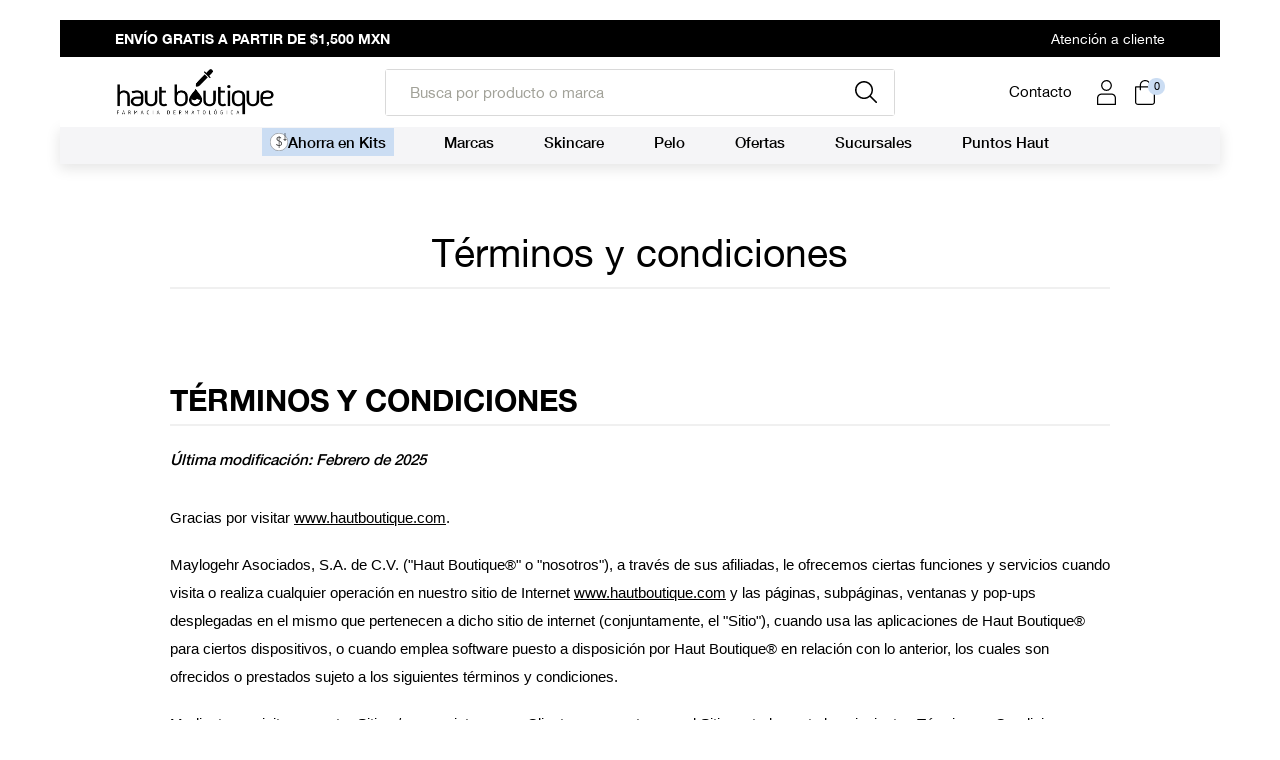

--- FILE ---
content_type: text/html; charset=utf-8
request_url: https://www.hautboutique.com/pages/terminos-y-condiciones
body_size: 77806
content:
<!doctype html>
<html class="no-js" lang="es">
  <head><title>Términos y condiciones</title>
  <meta name="description" content="TÉRMINOS Y CONDICIONES Última modificación: Febrero de 2025 Gracias por visitar www.hautboutique.com. Maylogehr Asociados, S.A. de C.V. (&quot;Haut Boutique®&quot; o &quot;nosotros&quot;), a través de sus afiliadas, le ofrecemos ciertas funciones y servicios cuando visita o realiza cualquier operación en nuestro sitio de Internet www.haut">  
  
    <!-- ! Yoast SEO -->
    <meta name="google-site-verification" content="0XgDj47ioFS0gJNE0n1XeTPLRUZ0pc1uLUuVtDGeq1k"><meta name="google-site-verification" content="zIyDQn3GyqAFZXuNs0vWGfzg4LNaDlvJc9wXWQX9HME">
    <script src="//www.hautboutique.com/cdn/shop/t/103/assets/prefetch.js?v=55454126586738222631740434656" type="text/javascript"></script>
    

    <!-- Google Tag Manager -->
    <script>
      (function(w,d,s,l,i){w[l]=w[l]||[];w[l].push({'gtm.start':
      new Date().getTime(),event:'gtm.js'});var f=d.getElementsByTagName(s)[0],
      j=d.createElement(s),dl=l!='dataLayer'?'&l='+l:'';j.async=true;j.src=
      'https://www.googletagmanager.com/gtm.js?id='+i+dl;f.parentNode.insertBefore(j,f);
      })(window,document,'script','dataLayer','GTM-MBWPVP2');
    </script>
    <!-- End Google Tag Manager -->

<!-- Google tag (gtag.js) -->
<script async src="https://www.googletagmanager.com/gtag/js?id=AW-848902386">
</script>
<script>
  window.dataLayer = window.dataLayer || [];
  function gtag(){dataLayer.push(arguments);}
  gtag('js', new Date());

  gtag('config', 'AW-848902386');
</script>
    
    <!-- Google tag (gtag.js) -->
    <script async
    src="https://www.googletagmanager.com/gtag/js?id=AW-16759535104"></script>
    <script>
    window.dataLayer = window.dataLayer || [];
    function gtag(){dataLayer.push(arguments);}
    gtag('js', new Date());
    gtag('config', 'AW-16759535104');
    </script>
    <!-- Google tag (gtag.js) -->

    <!-- Meta Pixel Code -->
    <script>
    !function(f,b,e,v,n,t,s)
    {if(f.fbq)return;n=f.fbq=function(){n.callMethod?
    n.callMethod.apply(n,arguments):n.queue.push(arguments)};
    if(!f._fbq)f._fbq=n;n.push=n;n.loaded=!0;n.version='2.0';
    n.queue=[];t=b.createElement(e);t.async=!0;
    t.src=v;s=b.getElementsByTagName(e)[0];
    s.parentNode.insertBefore(t,s)}(window, document,'script',
    'https://connect.facebook.net/en_US/fbevents.js');
    fbq('init', '405140415983723');
    fbq('track', 'PageView');
    </script>
    <noscript><img height="1" width="1" style="display:none"
    src="https://www.facebook.com/tr?id=405140415983723&ev=PageView&noscript=1"
    /></noscript>
    <!-- End Meta Pixel Code -->

    <script type="text/javascript" async>
     var _conv_page_type = "page";
     var _conv_category_id = "";
     var _conv_category_name = "";
     var _conv_product_sku = "";
     var _conv_product_name = '';
     var _conv_product_price = "";
     var _conv_customer_id = "";
     var _conv_custom_v1 = "";
     var _conv_custom_v2 = "";
     var _conv_custom_v3 = "0";
     var _conv_custom_v4 = "0.00";
    </script>
    <!-- begin Convert Experiences code-->
<script type="text/javascript">
  // Function to turn on the conversion integration
  function _conv_integration_on() {
    true;
  }

  // Initialize the _conv_q array if it doesn't exist
  window._conv_q = window._conv_q || [];

  // Function to align segments to the first format
  function alignSegmentsToFirstFormat(segFromSecondFormat) {
    // Initialize the aligned segment with direct mappings
    const alignedSeg = {
      browser: segFromSecondFormat.browser,
      devices: segFromSecondFormat.devices,
      source: segFromSecondFormat.source,
      campaign: segFromSecondFormat.campaign,
      // Directly map 'country' to 'ctry', ensuring a value is always provided
      ctry: segFromSecondFormat.country || "",
      // Handle 'customSegments' with a check to ensure it's treated correctly
      cust:
        segFromSecondFormat.customSegments &&
        Array.isArray(segFromSecondFormat.customSegments)
          ? segFromSecondFormat.customSegments
          : [],
    };

    // Adjust the 'new' flag based on 'visitorType'
    // Since 'visitorType' of "returning" implies the visitor is not new, we map accordingly
    alignedSeg.new =
      segFromSecondFormat.visitorType === "new"
        ? 1
        : segFromSecondFormat.visitorType === "returning"
        ? 0
        : undefined;

    return alignedSeg;
  }

  // Push a new listener to the _conv_q array
  _conv_q.push({
    what: "addListener",
    params: {
      event: "snippet.goals_evaluated",
      handler: function () {
        // Try to get the session cookie
        let session_cookie;
        try {
          session_cookie = convert.getCookie("_conv_s");
        } catch (error) {
          console.error(
            'Convert: Error getting session cookie. Operation: convert.getCookie("_conv_s")',
            error
          );
          return; // Exit the function if there's an error
        }

        const isCurrentData = Boolean(convert.currentData && convert.currentData.experiences);
        const isHistoricalData = Boolean(convert.historicalData && convert.historicalData.experiences);

        // If there are experiments and a session cookie, proceed
        if (
          (isCurrentData || isHistoricalData) &&
          session_cookie
        ) {
          // Define some variables
          let revenue_goal_id = "100444383";
          let visitor_id = session_cookie.split("*")[0].replace("sh:", "");
          let exp_list = [];
          let variation_list = [];
          let varID;

          // If there are current experiments, add them to the lists
          if (isCurrentData) {
            let new_exp = convert.currentData.experiences;
            for (let expID in new_exp) {
              varID = new_exp[expID].variation.id;
              if (!exp_list.includes(expID.toString())) {
                exp_list.push(expID.toString());
                variation_list.push(varID.toString());
              }
            }
          }

          // Adjusting for the new historicalData format
          if (isHistoricalData) {
            let old_exp = convert.historicalData.experiences;
            for (let expID in old_exp) {
              varID = old_exp[expID].variation_id;
              if (!exp_list.includes(expID.toString())) {
                exp_list.push(expID.toString());
                variation_list.push(varID.toString());
              }
            }
          }

          // Define the base convert attributes
          let convert_attributes = {
            cid: convert.data.account_id,
            pid: convert.data.project.id,
            vid: visitor_id,
            goals: revenue_goal_id,
            vars: variation_list,
            exps: exp_list,
          };

          // Try to get visitor segments
          try {
            let segmentsFromConvert = convert.getVisitorSegments();
            convert_attributes.visitorSegments =
              alignSegmentsToFirstFormat(segmentsFromConvert);
          } catch (error) {
            console.error("Convert: Error getting visitor segments:", error);
          }

          // Try to set convert_attributes in localStorage
          try {
            localStorage.setItem("convert_revenue_goal", revenue_goal_id);
            console.log(
              "%cConvert: convert_revenue_goal successfully saved to localStorage",
              "color: lightgreen"
            ); // Debugging line
          } catch (error) {
            console.error(
              "%cConvert: Error saving convert_attributes to localStorage: ",
              "color: deeppink",
              error
            ); // Error handling
          }

          // Prefix the convert attributes
          const prefixed_convert_attributes = {
            __event: btoa(JSON.stringify(convert_attributes)),
            __currency: "",
            __version: "5",
          };

          const shopifyRoot =
            window.Shopify && window.Shopify.routes
              ? window.Shopify.routes.root
              : "/";
          console.log("shopifyRoot:", shopifyRoot);
          fetch(shopifyRoot + "cart/update.js", {
            method: "POST",
            headers: {
              "Content-Type": "application/json",
            },
            body: JSON.stringify({
              attributes: prefixed_convert_attributes,
            }),
          })
            .then(function () {
              console.log(
                "%cConvert: Hidden cart attributes successfully updated",
                "color: lightgreen"
              ); // Debugging line
            })
            .catch(function (errorThrown) {
              console.error(
                "%cConvert: Error updating hidden cart attribute values: ",
                "color: deeppink",
                errorThrown
              ); // Error handling
              console.log(
                "%cValues: ",
                "color: deeppink",
                prefixed_convert_attributes
              ); // Error debugging
            });
        }
      },
    },
  });
</script>
<script
  type="text/javascript"
  src="//cdn-4.convertexperiments.com/v1/js/10042440-10048758.js"
></script>
<!-- end Convert Experiences code -->



    


<meta charset="utf-8">
<meta http-equiv="X-UA-Compatible" content="IE=edge">
<meta name="viewport" content="width=device-width, initial-scale=1, user-scalable=no, maximum-scale=1, minimum-scale=1, shrink-to-fit=no">
<meta name="theme-color" content=""><link rel="icon" type="image/png" href="//www.hautboutique.com/cdn/shop/files/Favicon_3x_1.png?crop=center&height=32&v=1684276712&width=32">


<link rel="preconnect" href="//cdn.shopify.com" crossorigin>
<!-- <link rel="preconnect" href="//use.typekit.net" crossorigin>
<link rel="preconnect" href="//p.typekit.net" crossorigin> -->
<link rel="preconnect" href="//cdn.judge.me" crossorigin>
<link rel="preconnect" href="//static.klaviyo.com" crossorigin>
<link rel="preconnect" href="//fast.a.klaviyo.com" crossorigin>



<!-- <link rel="preload" href="https://use.typekit.net/ens3jee.css" as="style"> -->
<link rel="preload" href="//www.hautboutique.com/cdn/shop/t/103/assets/logo.webp?v=43495527700287557691740434647" as="image">
<link rel="preload" href="//www.hautboutique.com/cdn/shop/t/103/assets/theme.css?v=136039521760065887191726886683" as="style">
<link rel="preload" href="//www.hautboutique.com/cdn/shop/t/103/assets/css-base.css?v=92602615337263671561740434600" as="style">








<script>
      document.documentElement.className = document.documentElement.className.replace('no-js', 'js');
    </script>
    <script>window.performance && window.performance.mark && window.performance.mark('shopify.content_for_header.start');</script><meta name="facebook-domain-verification" content="g36yidkgfq5se6afx1y3hda5yvmx5v">
<meta id="shopify-digital-wallet" name="shopify-digital-wallet" content="/71433978157/digital_wallets/dialog">
<meta name="shopify-checkout-api-token" content="8201579b68a251403e5e00256a28bc45">
<meta id="in-context-paypal-metadata" data-shop-id="71433978157" data-venmo-supported="false" data-environment="production" data-locale="es_ES" data-paypal-v4="true" data-currency="MXN">
<script async="async" src="/checkouts/internal/preloads.js?locale=es-MX"></script>
<script id="shopify-features" type="application/json">{"accessToken":"8201579b68a251403e5e00256a28bc45","betas":["rich-media-storefront-analytics"],"domain":"www.hautboutique.com","predictiveSearch":true,"shopId":71433978157,"locale":"es"}</script>
<script>var Shopify = Shopify || {};
Shopify.shop = "haut-boutique-6907.myshopify.com";
Shopify.locale = "es";
Shopify.currency = {"active":"MXN","rate":"1.0"};
Shopify.country = "MX";
Shopify.theme = {"name":"🟢 Haut - Backup [Live Theme]","id":170915627309,"schema_name":"Getmore Theme","schema_version":"3.2.0","theme_store_id":null,"role":"main"};
Shopify.theme.handle = "null";
Shopify.theme.style = {"id":null,"handle":null};
Shopify.cdnHost = "www.hautboutique.com/cdn";
Shopify.routes = Shopify.routes || {};
Shopify.routes.root = "/";</script>
<script type="module">!function(o){(o.Shopify=o.Shopify||{}).modules=!0}(window);</script>
<script>!function(o){function n(){var o=[];function n(){o.push(Array.prototype.slice.apply(arguments))}return n.q=o,n}var t=o.Shopify=o.Shopify||{};t.loadFeatures=n(),t.autoloadFeatures=n()}(window);</script>
<script id="shop-js-analytics" type="application/json">{"pageType":"page"}</script>
<script defer="defer" async type="module" src="//www.hautboutique.com/cdn/shopifycloud/shop-js/modules/v2/client.init-shop-cart-sync_2Gr3Q33f.es.esm.js"></script>
<script defer="defer" async type="module" src="//www.hautboutique.com/cdn/shopifycloud/shop-js/modules/v2/chunk.common_noJfOIa7.esm.js"></script>
<script defer="defer" async type="module" src="//www.hautboutique.com/cdn/shopifycloud/shop-js/modules/v2/chunk.modal_Deo2FJQo.esm.js"></script>
<script type="module">
  await import("//www.hautboutique.com/cdn/shopifycloud/shop-js/modules/v2/client.init-shop-cart-sync_2Gr3Q33f.es.esm.js");
await import("//www.hautboutique.com/cdn/shopifycloud/shop-js/modules/v2/chunk.common_noJfOIa7.esm.js");
await import("//www.hautboutique.com/cdn/shopifycloud/shop-js/modules/v2/chunk.modal_Deo2FJQo.esm.js");

  window.Shopify.SignInWithShop?.initShopCartSync?.({"fedCMEnabled":true,"windoidEnabled":true});

</script>
<script>(function() {
  var isLoaded = false;
  function asyncLoad() {
    if (isLoaded) return;
    isLoaded = true;
    var urls = ["https:\/\/js.smile.io\/v1\/smile-shopify.js?shop=haut-boutique-6907.myshopify.com","https:\/\/app.facturama.mx\/Scripts\/source\/shopify\/loadScript.js?shop=haut-boutique-6907.myshopify.com","https:\/\/app.facturama.mx\/Scripts\/source\/shopify\/dataClient.js?shop=haut-boutique-6907.myshopify.com","\/\/cdn.shopify.com\/proxy\/f921d38e3b95968ebbf768b650fb082195cf7a9a52d7b873f4ffa0b848be511c\/cdn.bogos.io\/script_tag\/secomapp.scripttag.js?shop=haut-boutique-6907.myshopify.com\u0026sp-cache-control=cHVibGljLCBtYXgtYWdlPTkwMA"];
    for (var i = 0; i < urls.length; i++) {
      var s = document.createElement('script');
      s.type = 'text/javascript';
      s.async = true;
      s.src = urls[i];
      var x = document.getElementsByTagName('script')[0];
      x.parentNode.insertBefore(s, x);
    }
  };
  if(window.attachEvent) {
    window.attachEvent('onload', asyncLoad);
  } else {
    window.addEventListener('load', asyncLoad, false);
  }
})();</script>
<script id="__st">var __st={"a":71433978157,"offset":-21600,"reqid":"af5528ed-dcd9-45dc-881f-cf2bfe72febf-1769402080","pageurl":"www.hautboutique.com\/pages\/terminos-y-condiciones","s":"pages-114971476269","u":"cb88d7e1888f","p":"page","rtyp":"page","rid":114971476269};</script>
<script>window.ShopifyPaypalV4VisibilityTracking = true;</script>
<script id="captcha-bootstrap">!function(){'use strict';const t='contact',e='account',n='new_comment',o=[[t,t],['blogs',n],['comments',n],[t,'customer']],c=[[e,'customer_login'],[e,'guest_login'],[e,'recover_customer_password'],[e,'create_customer']],r=t=>t.map((([t,e])=>`form[action*='/${t}']:not([data-nocaptcha='true']) input[name='form_type'][value='${e}']`)).join(','),a=t=>()=>t?[...document.querySelectorAll(t)].map((t=>t.form)):[];function s(){const t=[...o],e=r(t);return a(e)}const i='password',u='form_key',d=['recaptcha-v3-token','g-recaptcha-response','h-captcha-response',i],f=()=>{try{return window.sessionStorage}catch{return}},m='__shopify_v',_=t=>t.elements[u];function p(t,e,n=!1){try{const o=window.sessionStorage,c=JSON.parse(o.getItem(e)),{data:r}=function(t){const{data:e,action:n}=t;return t[m]||n?{data:e,action:n}:{data:t,action:n}}(c);for(const[e,n]of Object.entries(r))t.elements[e]&&(t.elements[e].value=n);n&&o.removeItem(e)}catch(o){console.error('form repopulation failed',{error:o})}}const l='form_type',E='cptcha';function T(t){t.dataset[E]=!0}const w=window,h=w.document,L='Shopify',v='ce_forms',y='captcha';let A=!1;((t,e)=>{const n=(g='f06e6c50-85a8-45c8-87d0-21a2b65856fe',I='https://cdn.shopify.com/shopifycloud/storefront-forms-hcaptcha/ce_storefront_forms_captcha_hcaptcha.v1.5.2.iife.js',D={infoText:'Protegido por hCaptcha',privacyText:'Privacidad',termsText:'Términos'},(t,e,n)=>{const o=w[L][v],c=o.bindForm;if(c)return c(t,g,e,D).then(n);var r;o.q.push([[t,g,e,D],n]),r=I,A||(h.body.append(Object.assign(h.createElement('script'),{id:'captcha-provider',async:!0,src:r})),A=!0)});var g,I,D;w[L]=w[L]||{},w[L][v]=w[L][v]||{},w[L][v].q=[],w[L][y]=w[L][y]||{},w[L][y].protect=function(t,e){n(t,void 0,e),T(t)},Object.freeze(w[L][y]),function(t,e,n,w,h,L){const[v,y,A,g]=function(t,e,n){const i=e?o:[],u=t?c:[],d=[...i,...u],f=r(d),m=r(i),_=r(d.filter((([t,e])=>n.includes(e))));return[a(f),a(m),a(_),s()]}(w,h,L),I=t=>{const e=t.target;return e instanceof HTMLFormElement?e:e&&e.form},D=t=>v().includes(t);t.addEventListener('submit',(t=>{const e=I(t);if(!e)return;const n=D(e)&&!e.dataset.hcaptchaBound&&!e.dataset.recaptchaBound,o=_(e),c=g().includes(e)&&(!o||!o.value);(n||c)&&t.preventDefault(),c&&!n&&(function(t){try{if(!f())return;!function(t){const e=f();if(!e)return;const n=_(t);if(!n)return;const o=n.value;o&&e.removeItem(o)}(t);const e=Array.from(Array(32),(()=>Math.random().toString(36)[2])).join('');!function(t,e){_(t)||t.append(Object.assign(document.createElement('input'),{type:'hidden',name:u})),t.elements[u].value=e}(t,e),function(t,e){const n=f();if(!n)return;const o=[...t.querySelectorAll(`input[type='${i}']`)].map((({name:t})=>t)),c=[...d,...o],r={};for(const[a,s]of new FormData(t).entries())c.includes(a)||(r[a]=s);n.setItem(e,JSON.stringify({[m]:1,action:t.action,data:r}))}(t,e)}catch(e){console.error('failed to persist form',e)}}(e),e.submit())}));const S=(t,e)=>{t&&!t.dataset[E]&&(n(t,e.some((e=>e===t))),T(t))};for(const o of['focusin','change'])t.addEventListener(o,(t=>{const e=I(t);D(e)&&S(e,y())}));const B=e.get('form_key'),M=e.get(l),P=B&&M;t.addEventListener('DOMContentLoaded',(()=>{const t=y();if(P)for(const e of t)e.elements[l].value===M&&p(e,B);[...new Set([...A(),...v().filter((t=>'true'===t.dataset.shopifyCaptcha))])].forEach((e=>S(e,t)))}))}(h,new URLSearchParams(w.location.search),n,t,e,['guest_login'])})(!0,!0)}();</script>
<script integrity="sha256-4kQ18oKyAcykRKYeNunJcIwy7WH5gtpwJnB7kiuLZ1E=" data-source-attribution="shopify.loadfeatures" defer="defer" src="//www.hautboutique.com/cdn/shopifycloud/storefront/assets/storefront/load_feature-a0a9edcb.js" crossorigin="anonymous"></script>
<script data-source-attribution="shopify.dynamic_checkout.dynamic.init">var Shopify=Shopify||{};Shopify.PaymentButton=Shopify.PaymentButton||{isStorefrontPortableWallets:!0,init:function(){window.Shopify.PaymentButton.init=function(){};var t=document.createElement("script");t.src="https://www.hautboutique.com/cdn/shopifycloud/portable-wallets/latest/portable-wallets.es.js",t.type="module",document.head.appendChild(t)}};
</script>
<script data-source-attribution="shopify.dynamic_checkout.buyer_consent">
  function portableWalletsHideBuyerConsent(e){var t=document.getElementById("shopify-buyer-consent"),n=document.getElementById("shopify-subscription-policy-button");t&&n&&(t.classList.add("hidden"),t.setAttribute("aria-hidden","true"),n.removeEventListener("click",e))}function portableWalletsShowBuyerConsent(e){var t=document.getElementById("shopify-buyer-consent"),n=document.getElementById("shopify-subscription-policy-button");t&&n&&(t.classList.remove("hidden"),t.removeAttribute("aria-hidden"),n.addEventListener("click",e))}window.Shopify?.PaymentButton&&(window.Shopify.PaymentButton.hideBuyerConsent=portableWalletsHideBuyerConsent,window.Shopify.PaymentButton.showBuyerConsent=portableWalletsShowBuyerConsent);
</script>
<script data-source-attribution="shopify.dynamic_checkout.cart.bootstrap">document.addEventListener("DOMContentLoaded",(function(){function t(){return document.querySelector("shopify-accelerated-checkout-cart, shopify-accelerated-checkout")}if(t())Shopify.PaymentButton.init();else{new MutationObserver((function(e,n){t()&&(Shopify.PaymentButton.init(),n.disconnect())})).observe(document.body,{childList:!0,subtree:!0})}}));
</script>
<link id="shopify-accelerated-checkout-styles" rel="stylesheet" media="screen" href="https://www.hautboutique.com/cdn/shopifycloud/portable-wallets/latest/accelerated-checkout-backwards-compat.css" crossorigin="anonymous">
<style id="shopify-accelerated-checkout-cart">
        #shopify-buyer-consent {
  margin-top: 1em;
  display: inline-block;
  width: 100%;
}

#shopify-buyer-consent.hidden {
  display: none;
}

#shopify-subscription-policy-button {
  background: none;
  border: none;
  padding: 0;
  text-decoration: underline;
  font-size: inherit;
  cursor: pointer;
}

#shopify-subscription-policy-button::before {
  box-shadow: none;
}

      </style>

<script>window.performance && window.performance.mark && window.performance.mark('shopify.content_for_header.end');</script>
<!-- <link rel="stylesheet" href="https://use.typekit.net/ens3jee.css"> --><link href="//www.hautboutique.com/cdn/shop/t/103/assets/theme.css?v=136039521760065887191726886683" rel="stylesheet" type="text/css" media="all" /><link href="//www.hautboutique.com/cdn/shop/t/103/assets/css-base.css?v=92602615337263671561740434600" rel="stylesheet" type="text/css" media="all" />
  

<!-- Start of Judge.me Core -->
<link rel="dns-prefetch" href="https://cdn.judge.me/">
<script data-cfasync='false' class='jdgm-settings-script'>window.jdgmSettings={"pagination":5,"disable_web_reviews":false,"badge_no_review_text":"Sin reseñas","badge_n_reviews_text":"{{ n }} reseña/reseñas","hide_badge_preview_if_no_reviews":true,"badge_hide_text":false,"enforce_center_preview_badge":false,"widget_title":"Reseñas de Clientes","widget_open_form_text":"Escribir una reseña","widget_close_form_text":"Cancelar reseña","widget_refresh_page_text":"Actualizar página","widget_summary_text":"Basado en {{ number_of_reviews }} reseña/reseñas","widget_no_review_text":"Sé el primero en escribir una reseña","widget_name_field_text":"Nombre","widget_verified_name_field_text":"Nombre Verificado (público)","widget_name_placeholder_text":"Nombre","widget_required_field_error_text":"Este campo es obligatorio.","widget_email_field_text":"Dirección de correo electrónico","widget_verified_email_field_text":"Correo electrónico Verificado (privado, no se puede editar)","widget_email_placeholder_text":"Tu dirección de correo electrónico","widget_email_field_error_text":"Por favor, ingresa una dirección de correo electrónico válida.","widget_rating_field_text":"Calificación","widget_review_title_field_text":"Título de la Reseña","widget_review_title_placeholder_text":"Da un título a tu reseña","widget_review_body_field_text":"Contenido de la reseña","widget_review_body_placeholder_text":"Empieza a escribir aquí...","widget_pictures_field_text":"Imagen/Video (opcional)","widget_submit_review_text":"Enviar Reseña","widget_submit_verified_review_text":"Enviar Reseña Verificada","widget_submit_success_msg_with_auto_publish":"¡Gracias! Por favor, actualiza la página en unos momentos para ver tu reseña. Puedes eliminar o editar tu reseña iniciando sesión en \u003ca href='https://judge.me/login' target='_blank' rel='nofollow noopener'\u003eJudge.me\u003c/a\u003e","widget_submit_success_msg_no_auto_publish":"¡Gracias! Tu reseña se publicará tan pronto como sea aprobada por el administrador de la tienda. Puedes eliminar o editar tu reseña iniciando sesión en \u003ca href='https://judge.me/login' target='_blank' rel='nofollow noopener'\u003eJudge.me\u003c/a\u003e","widget_show_default_reviews_out_of_total_text":"Mostrando {{ n_reviews_shown }} de {{ n_reviews }} reseñas.","widget_show_all_link_text":"Mostrar todas","widget_show_less_link_text":"Mostrar menos","widget_author_said_text":"{{ reviewer_name }} dijo:","widget_days_text":"hace {{ n }} día/días","widget_weeks_text":"hace {{ n }} semana/semanas","widget_months_text":"hace {{ n }} mes/meses","widget_years_text":"hace {{ n }} año/años","widget_yesterday_text":"Ayer","widget_today_text":"Hoy","widget_replied_text":"\u003e\u003e {{ shop_name }} respondió:","widget_read_more_text":"Leer más","widget_reviewer_name_as_initial":"","widget_rating_filter_color":"","widget_rating_filter_see_all_text":"Ver todas las reseñas","widget_sorting_most_recent_text":"Más Recientes","widget_sorting_highest_rating_text":"Mayor Calificación","widget_sorting_lowest_rating_text":"Menor Calificación","widget_sorting_with_pictures_text":"Solo Imágenes","widget_sorting_most_helpful_text":"Más Útiles","widget_open_question_form_text":"Hacer una pregunta","widget_reviews_subtab_text":"Reseñas","widget_questions_subtab_text":"Preguntas","widget_question_label_text":"Pregunta","widget_answer_label_text":"Respuesta","widget_question_placeholder_text":"Escribe tu pregunta aquí","widget_submit_question_text":"Enviar Pregunta","widget_question_submit_success_text":"¡Gracias por tu pregunta! Te notificaremos una vez que sea respondida.","verified_badge_text":"Verificado","verified_badge_bg_color":"","verified_badge_text_color":"","verified_badge_placement":"left-of-reviewer-name","widget_review_max_height":"","widget_hide_border":false,"widget_social_share":false,"widget_thumb":false,"widget_review_location_show":false,"widget_location_format":"country_iso_code","all_reviews_include_out_of_store_products":true,"all_reviews_out_of_store_text":"(fuera de la tienda)","all_reviews_pagination":100,"all_reviews_product_name_prefix_text":"sobre","enable_review_pictures":true,"enable_question_anwser":false,"widget_theme":"","review_date_format":"dd/mm/yyyy","default_sort_method":"most-recent","widget_product_reviews_subtab_text":"Reseñas de Productos","widget_shop_reviews_subtab_text":"Reseñas de la Tienda","widget_other_products_reviews_text":"Reseñas para otros productos","widget_store_reviews_subtab_text":"Reseñas de la tienda","widget_no_store_reviews_text":"Esta tienda no ha recibido ninguna reseña todavía","widget_web_restriction_product_reviews_text":"Este producto no ha recibido ninguna reseña todavía","widget_no_items_text":"No se encontraron elementos","widget_show_more_text":"Mostrar más","widget_write_a_store_review_text":"Escribir una Reseña de la Tienda","widget_other_languages_heading":"Reseñas en Otros Idiomas","widget_translate_review_text":"Traducir reseña a {{ language }}","widget_translating_review_text":"Traduciendo...","widget_show_original_translation_text":"Mostrar original ({{ language }})","widget_translate_review_failed_text":"No se pudo traducir la reseña.","widget_translate_review_retry_text":"Reintentar","widget_translate_review_try_again_later_text":"Intentar más tarde","show_product_url_for_grouped_product":false,"widget_sorting_pictures_first_text":"Imágenes Primero","show_pictures_on_all_rev_page_mobile":false,"show_pictures_on_all_rev_page_desktop":false,"floating_tab_hide_mobile_install_preference":false,"floating_tab_button_name":"★ Reseñas","floating_tab_title":"Deja que los clientes hablen por nosotros","floating_tab_button_color":"","floating_tab_button_background_color":"","floating_tab_url":"","floating_tab_url_enabled":false,"floating_tab_tab_style":"text","all_reviews_text_badge_text":"Los clientes nos califican {{ shop.metafields.judgeme.all_reviews_rating | round: 1 }}/5 basado en {{ shop.metafields.judgeme.all_reviews_count }} reseñas.","all_reviews_text_badge_text_branded_style":"{{ shop.metafields.judgeme.all_reviews_rating | round: 1 }} de 5 estrellas basado en {{ shop.metafields.judgeme.all_reviews_count }} reseñas","is_all_reviews_text_badge_a_link":false,"show_stars_for_all_reviews_text_badge":false,"all_reviews_text_badge_url":"","all_reviews_text_style":"text","all_reviews_text_color_style":"judgeme_brand_color","all_reviews_text_color":"#108474","all_reviews_text_show_jm_brand":true,"featured_carousel_show_header":true,"featured_carousel_title":"Deja que los clientes hablen por nosotros","testimonials_carousel_title":"Los clientes nos dicen","videos_carousel_title":"Historias de clientes reales","cards_carousel_title":"Los clientes nos dicen","featured_carousel_count_text":"de {{ n }} reseñas","featured_carousel_add_link_to_all_reviews_page":false,"featured_carousel_url":"","featured_carousel_show_images":true,"featured_carousel_autoslide_interval":5,"featured_carousel_arrows_on_the_sides":false,"featured_carousel_height":250,"featured_carousel_width":80,"featured_carousel_image_size":0,"featured_carousel_image_height":250,"featured_carousel_arrow_color":"#eeeeee","verified_count_badge_style":"vintage","verified_count_badge_orientation":"horizontal","verified_count_badge_color_style":"judgeme_brand_color","verified_count_badge_color":"#108474","is_verified_count_badge_a_link":false,"verified_count_badge_url":"","verified_count_badge_show_jm_brand":true,"widget_rating_preset_default":5,"widget_first_sub_tab":"product-reviews","widget_show_histogram":true,"widget_histogram_use_custom_color":false,"widget_pagination_use_custom_color":false,"widget_star_use_custom_color":false,"widget_verified_badge_use_custom_color":false,"widget_write_review_use_custom_color":false,"picture_reminder_submit_button":"Upload Pictures","enable_review_videos":true,"mute_video_by_default":false,"widget_sorting_videos_first_text":"Videos Primero","widget_review_pending_text":"Pendiente","featured_carousel_items_for_large_screen":3,"social_share_options_order":"Facebook,Twitter","remove_microdata_snippet":false,"disable_json_ld":true,"enable_json_ld_products":false,"preview_badge_show_question_text":false,"preview_badge_no_question_text":"Sin preguntas","preview_badge_n_question_text":"{{ number_of_questions }} pregunta/preguntas","qa_badge_show_icon":false,"qa_badge_position":"same-row","remove_judgeme_branding":false,"widget_add_search_bar":false,"widget_search_bar_placeholder":"Buscar","widget_sorting_verified_only_text":"Solo verificadas","featured_carousel_theme":"default","featured_carousel_show_rating":true,"featured_carousel_show_title":true,"featured_carousel_show_body":true,"featured_carousel_show_date":false,"featured_carousel_show_reviewer":true,"featured_carousel_show_product":false,"featured_carousel_header_background_color":"#108474","featured_carousel_header_text_color":"#ffffff","featured_carousel_name_product_separator":"reviewed","featured_carousel_full_star_background":"#108474","featured_carousel_empty_star_background":"#dadada","featured_carousel_vertical_theme_background":"#f9fafb","featured_carousel_verified_badge_enable":true,"featured_carousel_verified_badge_color":"#108474","featured_carousel_border_style":"round","featured_carousel_review_line_length_limit":3,"featured_carousel_more_reviews_button_text":"Leer más reseñas","featured_carousel_view_product_button_text":"Ver producto","all_reviews_page_load_reviews_on":"scroll","all_reviews_page_load_more_text":"Cargar Más Reseñas","disable_fb_tab_reviews":false,"enable_ajax_cdn_cache":false,"widget_advanced_speed_features":5,"widget_public_name_text":"mostrado públicamente como","default_reviewer_name":"John Smith","default_reviewer_name_has_non_latin":true,"widget_reviewer_anonymous":"Anónimo","medals_widget_title":"Medallas de Reseñas Judge.me","medals_widget_background_color":"#f9fafb","medals_widget_position":"footer_all_pages","medals_widget_border_color":"#f9fafb","medals_widget_verified_text_position":"left","medals_widget_use_monochromatic_version":false,"medals_widget_elements_color":"#108474","show_reviewer_avatar":true,"widget_invalid_yt_video_url_error_text":"No es una URL de video de YouTube","widget_max_length_field_error_text":"Por favor, ingresa no más de {0} caracteres.","widget_show_country_flag":false,"widget_show_collected_via_shop_app":true,"widget_verified_by_shop_badge_style":"light","widget_verified_by_shop_text":"Verificado por la Tienda","widget_show_photo_gallery":true,"widget_load_with_code_splitting":true,"widget_ugc_install_preference":false,"widget_ugc_title":"Hecho por nosotros, Compartido por ti","widget_ugc_subtitle":"Etiquétanos para ver tu imagen destacada en nuestra página","widget_ugc_arrows_color":"#ffffff","widget_ugc_primary_button_text":"Comprar Ahora","widget_ugc_primary_button_background_color":"#108474","widget_ugc_primary_button_text_color":"#ffffff","widget_ugc_primary_button_border_width":"0","widget_ugc_primary_button_border_style":"none","widget_ugc_primary_button_border_color":"#108474","widget_ugc_primary_button_border_radius":"25","widget_ugc_secondary_button_text":"Cargar Más","widget_ugc_secondary_button_background_color":"#ffffff","widget_ugc_secondary_button_text_color":"#108474","widget_ugc_secondary_button_border_width":"2","widget_ugc_secondary_button_border_style":"solid","widget_ugc_secondary_button_border_color":"#108474","widget_ugc_secondary_button_border_radius":"25","widget_ugc_reviews_button_text":"Ver Reseñas","widget_ugc_reviews_button_background_color":"#ffffff","widget_ugc_reviews_button_text_color":"#108474","widget_ugc_reviews_button_border_width":"2","widget_ugc_reviews_button_border_style":"solid","widget_ugc_reviews_button_border_color":"#108474","widget_ugc_reviews_button_border_radius":"25","widget_ugc_reviews_button_link_to":"judgeme-reviews-page","widget_ugc_show_post_date":true,"widget_ugc_max_width":"800","widget_rating_metafield_value_type":true,"widget_primary_color":"#000000","widget_enable_secondary_color":false,"widget_secondary_color":"#edf5f5","widget_summary_average_rating_text":"{{ average_rating }} de 5","widget_media_grid_title":"Fotos y videos de clientes","widget_media_grid_see_more_text":"Ver más","widget_round_style":false,"widget_show_product_medals":true,"widget_verified_by_judgeme_text":"Verificado por Judge.me","widget_show_store_medals":true,"widget_verified_by_judgeme_text_in_store_medals":"Verificado por Judge.me","widget_media_field_exceed_quantity_message":"Lo sentimos, solo podemos aceptar {{ max_media }} para una reseña.","widget_media_field_exceed_limit_message":"{{ file_name }} es demasiado grande, por favor selecciona un {{ media_type }} menor a {{ size_limit }}MB.","widget_review_submitted_text":"¡Reseña Enviada!","widget_question_submitted_text":"¡Pregunta Enviada!","widget_close_form_text_question":"Cancelar","widget_write_your_answer_here_text":"Escribe tu respuesta aquí","widget_enabled_branded_link":true,"widget_show_collected_by_judgeme":true,"widget_reviewer_name_color":"","widget_write_review_text_color":"","widget_write_review_bg_color":"","widget_collected_by_judgeme_text":"recopilado por Judge.me","widget_pagination_type":"standard","widget_load_more_text":"Cargar Más","widget_load_more_color":"#108474","widget_full_review_text":"Reseña Completa","widget_read_more_reviews_text":"Leer Más Reseñas","widget_read_questions_text":"Leer Preguntas","widget_questions_and_answers_text":"Preguntas y Respuestas","widget_verified_by_text":"Verificado por","widget_verified_text":"Verificado","widget_number_of_reviews_text":"{{ number_of_reviews }} reseñas","widget_back_button_text":"Atrás","widget_next_button_text":"Siguiente","widget_custom_forms_filter_button":"Filtros","custom_forms_style":"vertical","widget_show_review_information":false,"how_reviews_are_collected":"¿Cómo se recopilan las reseñas?","widget_show_review_keywords":false,"widget_gdpr_statement":"Cómo usamos tus datos: Solo te contactaremos sobre la reseña que dejaste, y solo si es necesario. Al enviar tu reseña, aceptas los \u003ca href='https://judge.me/terms' target='_blank' rel='nofollow noopener'\u003etérminos\u003c/a\u003e, \u003ca href='https://judge.me/privacy' target='_blank' rel='nofollow noopener'\u003eprivacidad\u003c/a\u003e y \u003ca href='https://judge.me/content-policy' target='_blank' rel='nofollow noopener'\u003epolíticas de contenido\u003c/a\u003e de Judge.me.","widget_multilingual_sorting_enabled":false,"widget_translate_review_content_enabled":false,"widget_translate_review_content_method":"manual","popup_widget_review_selection":"automatically_with_pictures","popup_widget_round_border_style":true,"popup_widget_show_title":true,"popup_widget_show_body":true,"popup_widget_show_reviewer":false,"popup_widget_show_product":true,"popup_widget_show_pictures":true,"popup_widget_use_review_picture":true,"popup_widget_show_on_home_page":true,"popup_widget_show_on_product_page":true,"popup_widget_show_on_collection_page":true,"popup_widget_show_on_cart_page":true,"popup_widget_position":"bottom_left","popup_widget_first_review_delay":5,"popup_widget_duration":5,"popup_widget_interval":5,"popup_widget_review_count":5,"popup_widget_hide_on_mobile":true,"review_snippet_widget_round_border_style":true,"review_snippet_widget_card_color":"#FFFFFF","review_snippet_widget_slider_arrows_background_color":"#FFFFFF","review_snippet_widget_slider_arrows_color":"#000000","review_snippet_widget_star_color":"#108474","show_product_variant":false,"all_reviews_product_variant_label_text":"Variante: ","widget_show_verified_branding":true,"widget_ai_summary_title":"Los clientes dicen","widget_ai_summary_disclaimer":"Resumen de reseñas impulsado por IA basado en reseñas recientes de clientes","widget_show_ai_summary":false,"widget_show_ai_summary_bg":false,"widget_show_review_title_input":true,"redirect_reviewers_invited_via_email":"review_widget","request_store_review_after_product_review":false,"request_review_other_products_in_order":false,"review_form_color_scheme":"default","review_form_corner_style":"square","review_form_star_color":{},"review_form_text_color":"#333333","review_form_background_color":"#ffffff","review_form_field_background_color":"#fafafa","review_form_button_color":{},"review_form_button_text_color":"#ffffff","review_form_modal_overlay_color":"#000000","review_content_screen_title_text":"¿Cómo calificarías este producto?","review_content_introduction_text":"Nos encantaría que compartieras un poco sobre tu experiencia.","store_review_form_title_text":"¿Cómo calificarías esta tienda?","store_review_form_introduction_text":"Nos encantaría que compartieras un poco sobre tu experiencia.","show_review_guidance_text":true,"one_star_review_guidance_text":"Pobre","five_star_review_guidance_text":"Excelente","customer_information_screen_title_text":"Sobre ti","customer_information_introduction_text":"Por favor, cuéntanos más sobre ti.","custom_questions_screen_title_text":"Tu experiencia en más detalle","custom_questions_introduction_text":"Aquí hay algunas preguntas para ayudarnos a entender más sobre tu experiencia.","review_submitted_screen_title_text":"¡Gracias por tu reseña!","review_submitted_screen_thank_you_text":"La estamos procesando y aparecerá en la tienda pronto.","review_submitted_screen_email_verification_text":"Por favor, confirma tu correo electrónico haciendo clic en el enlace que acabamos de enviarte. Esto nos ayuda a mantener las reseñas auténticas.","review_submitted_request_store_review_text":"¿Te gustaría compartir tu experiencia de compra con nosotros?","review_submitted_review_other_products_text":"¿Te gustaría reseñar estos productos?","store_review_screen_title_text":"¿Te gustaría compartir tu experiencia de compra con nosotros?","store_review_introduction_text":"Valoramos tu opinión y la utilizamos para mejorar. Por favor, comparte cualquier pensamiento o sugerencia que tengas.","reviewer_media_screen_title_picture_text":"Compartir una foto","reviewer_media_introduction_picture_text":"Sube una foto para apoyar tu reseña.","reviewer_media_screen_title_video_text":"Compartir un video","reviewer_media_introduction_video_text":"Sube un video para apoyar tu reseña.","reviewer_media_screen_title_picture_or_video_text":"Compartir una foto o video","reviewer_media_introduction_picture_or_video_text":"Sube una foto o video para apoyar tu reseña.","reviewer_media_youtube_url_text":"Pega tu URL de Youtube aquí","advanced_settings_next_step_button_text":"Siguiente","advanced_settings_close_review_button_text":"Cerrar","modal_write_review_flow":false,"write_review_flow_required_text":"Obligatorio","write_review_flow_privacy_message_text":"Respetamos tu privacidad.","write_review_flow_anonymous_text":"Reseña como anónimo","write_review_flow_visibility_text":"No será visible para otros clientes.","write_review_flow_multiple_selection_help_text":"Selecciona tantos como quieras","write_review_flow_single_selection_help_text":"Selecciona una opción","write_review_flow_required_field_error_text":"Este campo es obligatorio","write_review_flow_invalid_email_error_text":"Por favor ingresa una dirección de correo válida","write_review_flow_max_length_error_text":"Máx. {{ max_length }} caracteres.","write_review_flow_media_upload_text":"\u003cb\u003eHaz clic para subir\u003c/b\u003e o arrastrar y soltar","write_review_flow_gdpr_statement":"Solo te contactaremos sobre tu reseña si es necesario. Al enviar tu reseña, aceptas nuestros \u003ca href='https://judge.me/terms' target='_blank' rel='nofollow noopener'\u003etérminos y condiciones\u003c/a\u003e y \u003ca href='https://judge.me/privacy' target='_blank' rel='nofollow noopener'\u003epolítica de privacidad\u003c/a\u003e.","rating_only_reviews_enabled":false,"show_negative_reviews_help_screen":false,"new_review_flow_help_screen_rating_threshold":3,"negative_review_resolution_screen_title_text":"Cuéntanos más","negative_review_resolution_text":"Tu experiencia es importante para nosotros. Si hubo problemas con tu compra, estamos aquí para ayudar. No dudes en contactarnos, nos encantaría la oportunidad de arreglar las cosas.","negative_review_resolution_button_text":"Contáctanos","negative_review_resolution_proceed_with_review_text":"Deja una reseña","negative_review_resolution_subject":"Problema con la compra de {{ shop_name }}.{{ order_name }}","preview_badge_collection_page_install_status":false,"widget_review_custom_css":"","preview_badge_custom_css":"","preview_badge_stars_count":"5-stars","featured_carousel_custom_css":"","floating_tab_custom_css":"","all_reviews_widget_custom_css":"","medals_widget_custom_css":"","verified_badge_custom_css":"","all_reviews_text_custom_css":"","transparency_badges_collected_via_store_invite":false,"transparency_badges_from_another_provider":false,"transparency_badges_collected_from_store_visitor":false,"transparency_badges_collected_by_verified_review_provider":false,"transparency_badges_earned_reward":false,"transparency_badges_collected_via_store_invite_text":"Reseña recopilada a través de una invitación al negocio","transparency_badges_from_another_provider_text":"Reseña recopilada de otro proveedor","transparency_badges_collected_from_store_visitor_text":"Reseña recopilada de un visitante del negocio","transparency_badges_written_in_google_text":"Reseña escrita en Google","transparency_badges_written_in_etsy_text":"Reseña escrita en Etsy","transparency_badges_written_in_shop_app_text":"Reseña escrita en Shop App","transparency_badges_earned_reward_text":"Reseña ganó una recompensa para una futura compra","product_review_widget_per_page":10,"widget_store_review_label_text":"Reseña de la tienda","checkout_comment_extension_title_on_product_page":"Customer Comments","checkout_comment_extension_num_latest_comment_show":5,"checkout_comment_extension_format":"name_and_timestamp","checkout_comment_customer_name":"last_initial","checkout_comment_comment_notification":true,"preview_badge_collection_page_install_preference":false,"preview_badge_home_page_install_preference":false,"preview_badge_product_page_install_preference":false,"review_widget_install_preference":"","review_carousel_install_preference":false,"floating_reviews_tab_install_preference":"none","verified_reviews_count_badge_install_preference":false,"all_reviews_text_install_preference":false,"review_widget_best_location":false,"judgeme_medals_install_preference":false,"review_widget_revamp_enabled":false,"review_widget_qna_enabled":false,"review_widget_header_theme":"minimal","review_widget_widget_title_enabled":true,"review_widget_header_text_size":"medium","review_widget_header_text_weight":"regular","review_widget_average_rating_style":"compact","review_widget_bar_chart_enabled":true,"review_widget_bar_chart_type":"numbers","review_widget_bar_chart_style":"standard","review_widget_expanded_media_gallery_enabled":false,"review_widget_reviews_section_theme":"standard","review_widget_image_style":"thumbnails","review_widget_review_image_ratio":"square","review_widget_stars_size":"medium","review_widget_verified_badge":"standard_text","review_widget_review_title_text_size":"medium","review_widget_review_text_size":"medium","review_widget_review_text_length":"medium","review_widget_number_of_columns_desktop":3,"review_widget_carousel_transition_speed":5,"review_widget_custom_questions_answers_display":"always","review_widget_button_text_color":"#FFFFFF","review_widget_text_color":"#000000","review_widget_lighter_text_color":"#7B7B7B","review_widget_corner_styling":"soft","review_widget_review_word_singular":"reseña","review_widget_review_word_plural":"reseñas","review_widget_voting_label":"¿Útil?","review_widget_shop_reply_label":"Respuesta de {{ shop_name }}:","review_widget_filters_title":"Filtros","qna_widget_question_word_singular":"Pregunta","qna_widget_question_word_plural":"Preguntas","qna_widget_answer_reply_label":"Respuesta de {{ answerer_name }}:","qna_content_screen_title_text":"Preguntar sobre este producto","qna_widget_question_required_field_error_text":"Por favor, ingrese su pregunta.","qna_widget_flow_gdpr_statement":"Solo te contactaremos sobre tu pregunta si es necesario. Al enviar tu pregunta, aceptas nuestros \u003ca href='https://judge.me/terms' target='_blank' rel='nofollow noopener'\u003etérminos y condiciones\u003c/a\u003e y \u003ca href='https://judge.me/privacy' target='_blank' rel='nofollow noopener'\u003epolítica de privacidad\u003c/a\u003e.","qna_widget_question_submitted_text":"¡Gracias por tu pregunta!","qna_widget_close_form_text_question":"Cerrar","qna_widget_question_submit_success_text":"Te informaremos por correo electrónico cuando te respondamos tu pregunta.","all_reviews_widget_v2025_enabled":false,"all_reviews_widget_v2025_header_theme":"default","all_reviews_widget_v2025_widget_title_enabled":true,"all_reviews_widget_v2025_header_text_size":"medium","all_reviews_widget_v2025_header_text_weight":"regular","all_reviews_widget_v2025_average_rating_style":"compact","all_reviews_widget_v2025_bar_chart_enabled":true,"all_reviews_widget_v2025_bar_chart_type":"numbers","all_reviews_widget_v2025_bar_chart_style":"standard","all_reviews_widget_v2025_expanded_media_gallery_enabled":false,"all_reviews_widget_v2025_show_store_medals":true,"all_reviews_widget_v2025_show_photo_gallery":true,"all_reviews_widget_v2025_show_review_keywords":false,"all_reviews_widget_v2025_show_ai_summary":false,"all_reviews_widget_v2025_show_ai_summary_bg":false,"all_reviews_widget_v2025_add_search_bar":false,"all_reviews_widget_v2025_default_sort_method":"most-recent","all_reviews_widget_v2025_reviews_per_page":10,"all_reviews_widget_v2025_reviews_section_theme":"default","all_reviews_widget_v2025_image_style":"thumbnails","all_reviews_widget_v2025_review_image_ratio":"square","all_reviews_widget_v2025_stars_size":"medium","all_reviews_widget_v2025_verified_badge":"bold_badge","all_reviews_widget_v2025_review_title_text_size":"medium","all_reviews_widget_v2025_review_text_size":"medium","all_reviews_widget_v2025_review_text_length":"medium","all_reviews_widget_v2025_number_of_columns_desktop":3,"all_reviews_widget_v2025_carousel_transition_speed":5,"all_reviews_widget_v2025_custom_questions_answers_display":"always","all_reviews_widget_v2025_show_product_variant":false,"all_reviews_widget_v2025_show_reviewer_avatar":true,"all_reviews_widget_v2025_reviewer_name_as_initial":"","all_reviews_widget_v2025_review_location_show":false,"all_reviews_widget_v2025_location_format":"","all_reviews_widget_v2025_show_country_flag":false,"all_reviews_widget_v2025_verified_by_shop_badge_style":"light","all_reviews_widget_v2025_social_share":false,"all_reviews_widget_v2025_social_share_options_order":"Facebook,Twitter,LinkedIn,Pinterest","all_reviews_widget_v2025_pagination_type":"standard","all_reviews_widget_v2025_button_text_color":"#FFFFFF","all_reviews_widget_v2025_text_color":"#000000","all_reviews_widget_v2025_lighter_text_color":"#7B7B7B","all_reviews_widget_v2025_corner_styling":"soft","all_reviews_widget_v2025_title":"Reseñas de clientes","all_reviews_widget_v2025_ai_summary_title":"Los clientes dicen sobre esta tienda","all_reviews_widget_v2025_no_review_text":"Sé el primero en escribir una reseña","platform":"shopify","branding_url":"https://app.judge.me/reviews/stores/www.hautboutique.com","branding_text":"Desarrollado por Judge.me","locale":"en","reply_name":"Haut Boutique","widget_version":"3.0","footer":true,"autopublish":true,"review_dates":true,"enable_custom_form":false,"shop_use_review_site":true,"shop_locale":"es","enable_multi_locales_translations":true,"show_review_title_input":true,"review_verification_email_status":"always","can_be_branded":true,"reply_name_text":"Haut Boutique"};</script> <style class='jdgm-settings-style'>﻿.jdgm-xx{left:0}:root{--jdgm-primary-color: #000;--jdgm-secondary-color: rgba(0,0,0,0.1);--jdgm-star-color: #000;--jdgm-write-review-text-color: white;--jdgm-write-review-bg-color: #000000;--jdgm-paginate-color: #000;--jdgm-border-radius: 0;--jdgm-reviewer-name-color: #000000}.jdgm-histogram__bar-content{background-color:#000}.jdgm-rev[data-verified-buyer=true] .jdgm-rev__icon.jdgm-rev__icon:after,.jdgm-rev__buyer-badge.jdgm-rev__buyer-badge{color:white;background-color:#000}.jdgm-review-widget--small .jdgm-gallery.jdgm-gallery .jdgm-gallery__thumbnail-link:nth-child(8) .jdgm-gallery__thumbnail-wrapper.jdgm-gallery__thumbnail-wrapper:before{content:"Ver más"}@media only screen and (min-width: 768px){.jdgm-gallery.jdgm-gallery .jdgm-gallery__thumbnail-link:nth-child(8) .jdgm-gallery__thumbnail-wrapper.jdgm-gallery__thumbnail-wrapper:before{content:"Ver más"}}.jdgm-prev-badge[data-average-rating='0.00']{display:none !important}.jdgm-author-all-initials{display:none !important}.jdgm-author-last-initial{display:none !important}.jdgm-rev-widg__title{visibility:hidden}.jdgm-rev-widg__summary-text{visibility:hidden}.jdgm-prev-badge__text{visibility:hidden}.jdgm-rev__prod-link-prefix:before{content:'sobre'}.jdgm-rev__variant-label:before{content:'Variante: '}.jdgm-rev__out-of-store-text:before{content:'(fuera de la tienda)'}@media only screen and (min-width: 768px){.jdgm-rev__pics .jdgm-rev_all-rev-page-picture-separator,.jdgm-rev__pics .jdgm-rev__product-picture{display:none}}@media only screen and (max-width: 768px){.jdgm-rev__pics .jdgm-rev_all-rev-page-picture-separator,.jdgm-rev__pics .jdgm-rev__product-picture{display:none}}.jdgm-preview-badge[data-template="product"]{display:none !important}.jdgm-preview-badge[data-template="collection"]{display:none !important}.jdgm-preview-badge[data-template="index"]{display:none !important}.jdgm-review-widget[data-from-snippet="true"]{display:none !important}.jdgm-verified-count-badget[data-from-snippet="true"]{display:none !important}.jdgm-carousel-wrapper[data-from-snippet="true"]{display:none !important}.jdgm-all-reviews-text[data-from-snippet="true"]{display:none !important}.jdgm-medals-section[data-from-snippet="true"]{display:none !important}.jdgm-ugc-media-wrapper[data-from-snippet="true"]{display:none !important}.jdgm-rev__transparency-badge[data-badge-type="review_collected_via_store_invitation"]{display:none !important}.jdgm-rev__transparency-badge[data-badge-type="review_collected_from_another_provider"]{display:none !important}.jdgm-rev__transparency-badge[data-badge-type="review_collected_from_store_visitor"]{display:none !important}.jdgm-rev__transparency-badge[data-badge-type="review_written_in_etsy"]{display:none !important}.jdgm-rev__transparency-badge[data-badge-type="review_written_in_google_business"]{display:none !important}.jdgm-rev__transparency-badge[data-badge-type="review_written_in_shop_app"]{display:none !important}.jdgm-rev__transparency-badge[data-badge-type="review_earned_for_future_purchase"]{display:none !important}.jdgm-review-snippet-widget .jdgm-rev-snippet-widget__cards-container .jdgm-rev-snippet-card{border-radius:8px;background:#fff}.jdgm-review-snippet-widget .jdgm-rev-snippet-widget__cards-container .jdgm-rev-snippet-card__rev-rating .jdgm-star{color:#108474}.jdgm-review-snippet-widget .jdgm-rev-snippet-widget__prev-btn,.jdgm-review-snippet-widget .jdgm-rev-snippet-widget__next-btn{border-radius:50%;background:#fff}.jdgm-review-snippet-widget .jdgm-rev-snippet-widget__prev-btn>svg,.jdgm-review-snippet-widget .jdgm-rev-snippet-widget__next-btn>svg{fill:#000}.jdgm-full-rev-modal.rev-snippet-widget .jm-mfp-container .jm-mfp-content,.jdgm-full-rev-modal.rev-snippet-widget .jm-mfp-container .jdgm-full-rev__icon,.jdgm-full-rev-modal.rev-snippet-widget .jm-mfp-container .jdgm-full-rev__pic-img,.jdgm-full-rev-modal.rev-snippet-widget .jm-mfp-container .jdgm-full-rev__reply{border-radius:8px}.jdgm-full-rev-modal.rev-snippet-widget .jm-mfp-container .jdgm-full-rev[data-verified-buyer="true"] .jdgm-full-rev__icon::after{border-radius:8px}.jdgm-full-rev-modal.rev-snippet-widget .jm-mfp-container .jdgm-full-rev .jdgm-rev__buyer-badge{border-radius:calc( 8px / 2 )}.jdgm-full-rev-modal.rev-snippet-widget .jm-mfp-container .jdgm-full-rev .jdgm-full-rev__replier::before{content:'Haut Boutique'}.jdgm-full-rev-modal.rev-snippet-widget .jm-mfp-container .jdgm-full-rev .jdgm-full-rev__product-button{border-radius:calc( 8px * 6 )}
</style> <style class='jdgm-settings-style'></style>

  
  
  
  <style class='jdgm-miracle-styles'>
  @-webkit-keyframes jdgm-spin{0%{-webkit-transform:rotate(0deg);-ms-transform:rotate(0deg);transform:rotate(0deg)}100%{-webkit-transform:rotate(359deg);-ms-transform:rotate(359deg);transform:rotate(359deg)}}@keyframes jdgm-spin{0%{-webkit-transform:rotate(0deg);-ms-transform:rotate(0deg);transform:rotate(0deg)}100%{-webkit-transform:rotate(359deg);-ms-transform:rotate(359deg);transform:rotate(359deg)}}@font-face{font-family:'JudgemeStar';src:url("[data-uri]") format("woff");font-weight:normal;font-style:normal}.jdgm-star{font-family:'JudgemeStar';display:inline !important;text-decoration:none !important;padding:0 4px 0 0 !important;margin:0 !important;font-weight:bold;opacity:1;-webkit-font-smoothing:antialiased;-moz-osx-font-smoothing:grayscale}.jdgm-star:hover{opacity:1}.jdgm-star:last-of-type{padding:0 !important}.jdgm-star.jdgm--on:before{content:"\e000"}.jdgm-star.jdgm--off:before{content:"\e001"}.jdgm-star.jdgm--half:before{content:"\e002"}.jdgm-widget *{margin:0;line-height:1.4;-webkit-box-sizing:border-box;-moz-box-sizing:border-box;box-sizing:border-box;-webkit-overflow-scrolling:touch}.jdgm-hidden{display:none !important;visibility:hidden !important}.jdgm-temp-hidden{display:none}.jdgm-spinner{width:40px;height:40px;margin:auto;border-radius:50%;border-top:2px solid #eee;border-right:2px solid #eee;border-bottom:2px solid #eee;border-left:2px solid #ccc;-webkit-animation:jdgm-spin 0.8s infinite linear;animation:jdgm-spin 0.8s infinite linear}.jdgm-prev-badge{display:block !important}

</style>


  
  
   


<script data-cfasync='false' class='jdgm-script'>
!function(e){window.jdgm=window.jdgm||{},jdgm.CDN_HOST="https://cdn.judge.me/",
jdgm.docReady=function(d){(e.attachEvent?"complete"===e.readyState:"loading"!==e.readyState)?
setTimeout(d,0):e.addEventListener("DOMContentLoaded",d)},jdgm.loadCSS=function(d,t,o,s){
!o&&jdgm.loadCSS.requestedUrls.indexOf(d)>=0||(jdgm.loadCSS.requestedUrls.push(d),
(s=e.createElement("link")).rel="stylesheet",s.class="jdgm-stylesheet",s.media="nope!",
s.href=d,s.onload=function(){this.media="all",t&&setTimeout(t)},e.body.appendChild(s))},
jdgm.loadCSS.requestedUrls=[],jdgm.loadJS=function(e,d){var t=new XMLHttpRequest;
t.onreadystatechange=function(){4===t.readyState&&(Function(t.response)(),d&&d(t.response))},
t.open("GET",e),t.send()},jdgm.docReady((function(){(window.jdgmLoadCSS||e.querySelectorAll(
".jdgm-widget, .jdgm-all-reviews-page").length>0)&&(jdgmSettings.widget_load_with_code_splitting?
parseFloat(jdgmSettings.widget_version)>=3?jdgm.loadCSS(jdgm.CDN_HOST+"widget_v3/base.css"):
jdgm.loadCSS(jdgm.CDN_HOST+"widget/base.css"):jdgm.loadCSS(jdgm.CDN_HOST+"shopify_v2.css"),
jdgm.loadJS(jdgm.CDN_HOST+"loader.js"))}))}(document);
</script>

<noscript><link rel="stylesheet" type="text/css" media="all" href="https://cdn.judge.me/shopify_v2.css"></noscript>
<!-- End of Judge.me Core -->



    

    <!-- SlideRule Script Start -->
    <script name="sliderule-tracking" data-ot-ignore>
(function(){
	slideruleData = {
    "version":"v0.0.1",
    "referralExclusion":"/(paypal|visa|MasterCard|clicksafe|arcot\.com|geschuetzteinkaufen|checkout\.shopify\.com|checkout\.rechargeapps\.com|portal\.afterpay\.com|payfort)/",
    "googleSignals":true,
    "anonymizeIp":true,
    "productClicks":true,
    "persistentUserId":true,
    "hideBranding":false,
    "ecommerce":{"currencyCode":"MXN",
    "impressions":[]},
    "pageType":"page",
	"destinations":{"google_analytics_4":{"measurementIds":["G-QGCP2S9W6C"]}},
    "cookieUpdate":true
	}

	
		slideruleData.themeMode = "live"
	

	


	
	})();
</script>
<script async type="text/javascript" src=https://files.slideruletools.com/eluredils-g.js></script>
    <!-- SlideRule Script End -->

    

    


    

    <link rel="stylesheet" href="//www.hautboutique.com/cdn/shop/t/103/assets/base-optimize.css?v=177656505685385631821755807284">

    

    <script type="text/javascript" src="//www.hautboutique.com/cdn/shop/t/103/assets/optimize.js?v=21790796705682921411740434652"></script>

    


    
    
    <link href="//www.hautboutique.com/cdn/shop/t/103/assets/swiper-bundle.min.css?v=52107734202767392341740434661" rel="stylesheet" type="text/css" media="all" />
    <script src="//www.hautboutique.com/cdn/shop/t/103/assets/swiper-bundle.min.js?v=72960816452439954231740434662" defer></script>

    <script src="//www.hautboutique.com/cdn/shop/t/103/assets/shopify-money.js?v=167629814799513207281740434658" type="text/javascript"></script>

    <script>
      var Shopify = Shopify || {};
      Shopify.money_format = "${{amount}}";
    </script>

    <script src="//www.hautboutique.com/cdn/shop/t/103/assets/optimize-free-shipping.js?v=107482947797450003101740434652" type="text/javascript"></script>

  

<!-- BEGIN app block: shopify://apps/mercado-pago-antifraud-plus/blocks/embed-block/b19ea721-f94a-4308-bee5-0057c043bac5 -->
<!-- BEGIN app snippet: send-melidata-report --><script>
  const MLD_IS_DEV = false;
  const CART_TOKEN_KEY = 'cartToken';
  const USER_SESSION_ID_KEY = 'pf_user_session_id';
  const EVENT_TYPE = 'event';
  const MLD_PLATFORM_NAME = 'shopify';
  const PLATFORM_VERSION = '1.0.0';
  const MLD_PLUGIN_VERSION = '0.1.0';
  const NAVIGATION_DATA_PATH = 'pf/navigation_data';
  const MELIDATA_TRACKS_URL = 'https://api.mercadopago.com/v1/plugins/melidata/tracks';
  const BUSINESS_NAME = 'mercadopago';
  const MLD_MELI_SESSION_ID_KEY = 'meli_session_id';
  const EVENT_NAME = 'navigation_data'

  const SEND_MELIDATA_REPORT_NAME = MLD_IS_DEV ? 'send_melidata_report_test' : 'send_melidata_report';
  const SUCCESS_SENDING_MELIDATA_REPORT_VALUE = 'SUCCESS_SENDING_MELIDATA_REPORT';
  const FAILED_SENDING_MELIDATA_REPORT_VALUE = 'FAILED_SENDING_MELIDATA_REPORT';

  const userAgent = navigator.userAgent;
  const startTime = Date.now();
  const deviceId = sessionStorage.getItem(MLD_MELI_SESSION_ID_KEY) ?? '';
  const cartToken = localStorage.getItem(CART_TOKEN_KEY) ?? '';
  const userSessionId = generateUserSessionId();
  const shopId = __st?.a ?? '';
  const shopUrl = Shopify?.shop ?? '';
  const country = Shopify?.country ?? '';

  const siteIdMap = {
    BR: 'MLB',
    MX: 'MLM',
    CO: 'MCO',
    CL: 'MLC',
    UY: 'MLU',
    PE: 'MPE',
    AR: 'MLA',
  };

  function getSiteId() {
    return siteIdMap[country] ?? 'MLB';
  }

  function detectBrowser() {
    switch (true) {
      case /Edg/.test(userAgent):
        return 'Microsoft Edge';
      case /Chrome/.test(userAgent) && !/Edg/.test(userAgent):
        return 'Chrome';
      case /Firefox/.test(userAgent):
        return 'Firefox';
      case /Safari/.test(userAgent) && !/Chrome/.test(userAgent):
        return 'Safari';
      case /Opera/.test(userAgent) || /OPR/.test(userAgent):
        return 'Opera';
      case /Trident/.test(userAgent) || /MSIE/.test(userAgent):
        return 'Internet Explorer';
      case /Edge/.test(userAgent):
        return 'Microsoft Edge (Legacy)';
      default:
        return 'Unknown';
    }
  }

  function detectDevice() {
    switch (true) {
      case /android/i.test(userAgent):
        return '/mobile/android';
      case /iPad|iPhone|iPod/.test(userAgent):
        return '/mobile/ios';
      case /mobile/i.test(userAgent):
        return '/mobile';
      default:
        return '/web/desktop';
    }
  }

  function getPageTimeCount() {
    const endTime = Date.now();
    const timeSpent = endTime - startTime;
    return timeSpent;
  }

  function buildURLPath(fullUrl) {
    try {
      const url = new URL(fullUrl);
      return url.pathname;
    } catch (error) {
      return '';
    }
  }

  function generateUUID() {
    return 'pf-' + Date.now() + '-' + Math.random().toString(36).substring(2, 9);
  }

  function generateUserSessionId() {
    const uuid = generateUUID();
    const userSessionId = sessionStorage.getItem(USER_SESSION_ID_KEY);
    if (!userSessionId) {
      sessionStorage.setItem(USER_SESSION_ID_KEY, uuid);
      return uuid;
    }
    return userSessionId;
  }

  function sendMelidataReport() {
    try {
      const payload = {
        platform: {
          name: MLD_PLATFORM_NAME,
          version: PLATFORM_VERSION,
          uri: '/',
          location: '/',
        },
        plugin: {
          version: MLD_PLUGIN_VERSION,
        },
        user: {
          uid: userSessionId,
        },
        application: {
          business: BUSINESS_NAME,
          site_id: getSiteId(),
          version: PLATFORM_VERSION,
        },
        device: {
          platform: detectDevice(),
        },
        events: [
          {
            path: NAVIGATION_DATA_PATH,
            id: userSessionId,
            type: EVENT_TYPE,
            user_local_timestamp: new Date().toISOString(),
            metadata_type: EVENT_TYPE,
            metadata: {
              event: {
                element: 'window',
                action: 'load',
                target: 'body',
                label: EVENT_NAME,
              },
              configs: [
                {
                  config_name: 'page_time',
                  new_value: getPageTimeCount().toString(),
                },
                {
                  config_name: 'shop',
                  new_value: shopUrl,
                },
                {
                  config_name: 'shop_id',
                  new_value: String(shopId),
                },
                {
                  config_name: 'pf_user_session_id',
                  new_value: userSessionId,
                },
                {
                  config_name: 'current_page',
                  new_value: location.pathname,
                },
                {
                  config_name: 'last_page',
                  new_value: buildURLPath(document.referrer),
                },
                {
                  config_name: 'is_device_generated',
                  new_value: String(!!deviceId),
                },
                {
                  config_name: 'browser',
                  new_value: detectBrowser(),
                },
                {
                  config_name: 'cart_token',
                  new_value: cartToken.slice(1, -1),
                },
              ],
            },
          },
        ],
      };

      const success = navigator.sendBeacon(MELIDATA_TRACKS_URL, JSON.stringify(payload));
      if (success) {
        registerDatadogEvent(SEND_MELIDATA_REPORT_NAME, SUCCESS_SENDING_MELIDATA_REPORT_VALUE, `[${EVENT_NAME}]`, shopUrl);
      } else {
        registerDatadogEvent(SEND_MELIDATA_REPORT_NAME, FAILED_SENDING_MELIDATA_REPORT_VALUE, `[${EVENT_NAME}]`, shopUrl);
      }
    } catch (error) {
      registerDatadogEvent(SEND_MELIDATA_REPORT_NAME, FAILED_SENDING_MELIDATA_REPORT_VALUE, `[${EVENT_NAME}]: ${error}`, shopUrl);
    }
  }
  window.addEventListener('beforeunload', sendMelidataReport);
</script><!-- END app snippet -->
<!-- END app block --><!-- BEGIN app block: shopify://apps/klaviyo-email-marketing-sms/blocks/klaviyo-onsite-embed/2632fe16-c075-4321-a88b-50b567f42507 -->












  <script async src="https://static.klaviyo.com/onsite/js/YgSsgt/klaviyo.js?company_id=YgSsgt"></script>
  <script>!function(){if(!window.klaviyo){window._klOnsite=window._klOnsite||[];try{window.klaviyo=new Proxy({},{get:function(n,i){return"push"===i?function(){var n;(n=window._klOnsite).push.apply(n,arguments)}:function(){for(var n=arguments.length,o=new Array(n),w=0;w<n;w++)o[w]=arguments[w];var t="function"==typeof o[o.length-1]?o.pop():void 0,e=new Promise((function(n){window._klOnsite.push([i].concat(o,[function(i){t&&t(i),n(i)}]))}));return e}}})}catch(n){window.klaviyo=window.klaviyo||[],window.klaviyo.push=function(){var n;(n=window._klOnsite).push.apply(n,arguments)}}}}();</script>

  




  <script>
    window.klaviyoReviewsProductDesignMode = false
  </script>







<!-- END app block --><!-- BEGIN app block: shopify://apps/boost-ai-search-filter/blocks/instant-search-app-embedded/7fc998ae-a150-4367-bab8-505d8a4503f7 --><script type="text/javascript">(function a(){!window.boostWidgetIntegration&&(window.boostWidgetIntegration={});const b=window.boostWidgetIntegration;!b.taeSettings&&(b.taeSettings={});const c=b.taeSettings;c.instantSearch={enabled:!0}})()</script><!-- END app block --><!-- BEGIN app block: shopify://apps/pagefly-page-builder/blocks/app-embed/83e179f7-59a0-4589-8c66-c0dddf959200 -->

<!-- BEGIN app snippet: pagefly-cro-ab-testing-main -->







<script>
  ;(function () {
    const url = new URL(window.location)
    const viewParam = url.searchParams.get('view')
    if (viewParam && viewParam.includes('variant-pf-')) {
      url.searchParams.set('pf_v', viewParam)
      url.searchParams.delete('view')
      window.history.replaceState({}, '', url)
    }
  })()
</script>



<script type='module'>
  
  window.PAGEFLY_CRO = window.PAGEFLY_CRO || {}

  window.PAGEFLY_CRO['data_debug'] = {
    original_template_suffix: "",
    allow_ab_test: false,
    ab_test_start_time: 0,
    ab_test_end_time: 0,
    today_date_time: 1769402080000,
  }
  window.PAGEFLY_CRO['GA4'] = { enabled: false}
</script>

<!-- END app snippet -->








  <script src='https://cdn.shopify.com/extensions/019bf883-1122-7445-9dca-5d60e681c2c8/pagefly-page-builder-216/assets/pagefly-helper.js' defer='defer'></script>

  <script src='https://cdn.shopify.com/extensions/019bf883-1122-7445-9dca-5d60e681c2c8/pagefly-page-builder-216/assets/pagefly-general-helper.js' defer='defer'></script>

  <script src='https://cdn.shopify.com/extensions/019bf883-1122-7445-9dca-5d60e681c2c8/pagefly-page-builder-216/assets/pagefly-snap-slider.js' defer='defer'></script>

  <script src='https://cdn.shopify.com/extensions/019bf883-1122-7445-9dca-5d60e681c2c8/pagefly-page-builder-216/assets/pagefly-slideshow-v3.js' defer='defer'></script>

  <script src='https://cdn.shopify.com/extensions/019bf883-1122-7445-9dca-5d60e681c2c8/pagefly-page-builder-216/assets/pagefly-slideshow-v4.js' defer='defer'></script>

  <script src='https://cdn.shopify.com/extensions/019bf883-1122-7445-9dca-5d60e681c2c8/pagefly-page-builder-216/assets/pagefly-glider.js' defer='defer'></script>

  <script src='https://cdn.shopify.com/extensions/019bf883-1122-7445-9dca-5d60e681c2c8/pagefly-page-builder-216/assets/pagefly-slideshow-v1-v2.js' defer='defer'></script>

  <script src='https://cdn.shopify.com/extensions/019bf883-1122-7445-9dca-5d60e681c2c8/pagefly-page-builder-216/assets/pagefly-product-media.js' defer='defer'></script>

  <script src='https://cdn.shopify.com/extensions/019bf883-1122-7445-9dca-5d60e681c2c8/pagefly-page-builder-216/assets/pagefly-product.js' defer='defer'></script>


<script id='pagefly-helper-data' type='application/json'>
  {
    "page_optimization": {
      "assets_prefetching": false
    },
    "elements_asset_mapper": {
      "Accordion": "https://cdn.shopify.com/extensions/019bf883-1122-7445-9dca-5d60e681c2c8/pagefly-page-builder-216/assets/pagefly-accordion.js",
      "Accordion3": "https://cdn.shopify.com/extensions/019bf883-1122-7445-9dca-5d60e681c2c8/pagefly-page-builder-216/assets/pagefly-accordion3.js",
      "CountDown": "https://cdn.shopify.com/extensions/019bf883-1122-7445-9dca-5d60e681c2c8/pagefly-page-builder-216/assets/pagefly-countdown.js",
      "GMap1": "https://cdn.shopify.com/extensions/019bf883-1122-7445-9dca-5d60e681c2c8/pagefly-page-builder-216/assets/pagefly-gmap.js",
      "GMap2": "https://cdn.shopify.com/extensions/019bf883-1122-7445-9dca-5d60e681c2c8/pagefly-page-builder-216/assets/pagefly-gmap.js",
      "GMapBasicV2": "https://cdn.shopify.com/extensions/019bf883-1122-7445-9dca-5d60e681c2c8/pagefly-page-builder-216/assets/pagefly-gmap.js",
      "GMapAdvancedV2": "https://cdn.shopify.com/extensions/019bf883-1122-7445-9dca-5d60e681c2c8/pagefly-page-builder-216/assets/pagefly-gmap.js",
      "HTML.Video": "https://cdn.shopify.com/extensions/019bf883-1122-7445-9dca-5d60e681c2c8/pagefly-page-builder-216/assets/pagefly-htmlvideo.js",
      "HTML.Video2": "https://cdn.shopify.com/extensions/019bf883-1122-7445-9dca-5d60e681c2c8/pagefly-page-builder-216/assets/pagefly-htmlvideo2.js",
      "HTML.Video3": "https://cdn.shopify.com/extensions/019bf883-1122-7445-9dca-5d60e681c2c8/pagefly-page-builder-216/assets/pagefly-htmlvideo2.js",
      "BackgroundVideo": "https://cdn.shopify.com/extensions/019bf883-1122-7445-9dca-5d60e681c2c8/pagefly-page-builder-216/assets/pagefly-htmlvideo2.js",
      "Instagram": "https://cdn.shopify.com/extensions/019bf883-1122-7445-9dca-5d60e681c2c8/pagefly-page-builder-216/assets/pagefly-instagram.js",
      "Instagram2": "https://cdn.shopify.com/extensions/019bf883-1122-7445-9dca-5d60e681c2c8/pagefly-page-builder-216/assets/pagefly-instagram.js",
      "Insta3": "https://cdn.shopify.com/extensions/019bf883-1122-7445-9dca-5d60e681c2c8/pagefly-page-builder-216/assets/pagefly-instagram3.js",
      "Tabs": "https://cdn.shopify.com/extensions/019bf883-1122-7445-9dca-5d60e681c2c8/pagefly-page-builder-216/assets/pagefly-tab.js",
      "Tabs3": "https://cdn.shopify.com/extensions/019bf883-1122-7445-9dca-5d60e681c2c8/pagefly-page-builder-216/assets/pagefly-tab3.js",
      "ProductBox": "https://cdn.shopify.com/extensions/019bf883-1122-7445-9dca-5d60e681c2c8/pagefly-page-builder-216/assets/pagefly-cart.js",
      "FBPageBox2": "https://cdn.shopify.com/extensions/019bf883-1122-7445-9dca-5d60e681c2c8/pagefly-page-builder-216/assets/pagefly-facebook.js",
      "FBLikeButton2": "https://cdn.shopify.com/extensions/019bf883-1122-7445-9dca-5d60e681c2c8/pagefly-page-builder-216/assets/pagefly-facebook.js",
      "TwitterFeed2": "https://cdn.shopify.com/extensions/019bf883-1122-7445-9dca-5d60e681c2c8/pagefly-page-builder-216/assets/pagefly-twitter.js",
      "Paragraph4": "https://cdn.shopify.com/extensions/019bf883-1122-7445-9dca-5d60e681c2c8/pagefly-page-builder-216/assets/pagefly-paragraph4.js",

      "AliReviews": "https://cdn.shopify.com/extensions/019bf883-1122-7445-9dca-5d60e681c2c8/pagefly-page-builder-216/assets/pagefly-3rd-elements.js",
      "BackInStock": "https://cdn.shopify.com/extensions/019bf883-1122-7445-9dca-5d60e681c2c8/pagefly-page-builder-216/assets/pagefly-3rd-elements.js",
      "GloboBackInStock": "https://cdn.shopify.com/extensions/019bf883-1122-7445-9dca-5d60e681c2c8/pagefly-page-builder-216/assets/pagefly-3rd-elements.js",
      "GrowaveWishlist": "https://cdn.shopify.com/extensions/019bf883-1122-7445-9dca-5d60e681c2c8/pagefly-page-builder-216/assets/pagefly-3rd-elements.js",
      "InfiniteOptionsShopPad": "https://cdn.shopify.com/extensions/019bf883-1122-7445-9dca-5d60e681c2c8/pagefly-page-builder-216/assets/pagefly-3rd-elements.js",
      "InkybayProductPersonalizer": "https://cdn.shopify.com/extensions/019bf883-1122-7445-9dca-5d60e681c2c8/pagefly-page-builder-216/assets/pagefly-3rd-elements.js",
      "LimeSpot": "https://cdn.shopify.com/extensions/019bf883-1122-7445-9dca-5d60e681c2c8/pagefly-page-builder-216/assets/pagefly-3rd-elements.js",
      "Loox": "https://cdn.shopify.com/extensions/019bf883-1122-7445-9dca-5d60e681c2c8/pagefly-page-builder-216/assets/pagefly-3rd-elements.js",
      "Opinew": "https://cdn.shopify.com/extensions/019bf883-1122-7445-9dca-5d60e681c2c8/pagefly-page-builder-216/assets/pagefly-3rd-elements.js",
      "Powr": "https://cdn.shopify.com/extensions/019bf883-1122-7445-9dca-5d60e681c2c8/pagefly-page-builder-216/assets/pagefly-3rd-elements.js",
      "ProductReviews": "https://cdn.shopify.com/extensions/019bf883-1122-7445-9dca-5d60e681c2c8/pagefly-page-builder-216/assets/pagefly-3rd-elements.js",
      "PushOwl": "https://cdn.shopify.com/extensions/019bf883-1122-7445-9dca-5d60e681c2c8/pagefly-page-builder-216/assets/pagefly-3rd-elements.js",
      "ReCharge": "https://cdn.shopify.com/extensions/019bf883-1122-7445-9dca-5d60e681c2c8/pagefly-page-builder-216/assets/pagefly-3rd-elements.js",
      "Rivyo": "https://cdn.shopify.com/extensions/019bf883-1122-7445-9dca-5d60e681c2c8/pagefly-page-builder-216/assets/pagefly-3rd-elements.js",
      "TrackingMore": "https://cdn.shopify.com/extensions/019bf883-1122-7445-9dca-5d60e681c2c8/pagefly-page-builder-216/assets/pagefly-3rd-elements.js",
      "Vitals": "https://cdn.shopify.com/extensions/019bf883-1122-7445-9dca-5d60e681c2c8/pagefly-page-builder-216/assets/pagefly-3rd-elements.js",
      "Wiser": "https://cdn.shopify.com/extensions/019bf883-1122-7445-9dca-5d60e681c2c8/pagefly-page-builder-216/assets/pagefly-3rd-elements.js"
    },
    "custom_elements_mapper": {
      "pf-click-action-element": "https://cdn.shopify.com/extensions/019bf883-1122-7445-9dca-5d60e681c2c8/pagefly-page-builder-216/assets/pagefly-click-action-element.js",
      "pf-dialog-element": "https://cdn.shopify.com/extensions/019bf883-1122-7445-9dca-5d60e681c2c8/pagefly-page-builder-216/assets/pagefly-dialog-element.js"
    }
  }
</script>


<!-- END app block --><!-- BEGIN app block: shopify://apps/judge-me-reviews/blocks/judgeme_core/61ccd3b1-a9f2-4160-9fe9-4fec8413e5d8 --><!-- Start of Judge.me Core -->






<link rel="dns-prefetch" href="https://cdnwidget.judge.me">
<link rel="dns-prefetch" href="https://cdn.judge.me">
<link rel="dns-prefetch" href="https://cdn1.judge.me">
<link rel="dns-prefetch" href="https://api.judge.me">

<script data-cfasync='false' class='jdgm-settings-script'>window.jdgmSettings={"pagination":5,"disable_web_reviews":false,"badge_no_review_text":"Sin reseñas","badge_n_reviews_text":"{{ n }} reseña/reseñas","hide_badge_preview_if_no_reviews":true,"badge_hide_text":false,"enforce_center_preview_badge":false,"widget_title":"Reseñas de Clientes","widget_open_form_text":"Escribir una reseña","widget_close_form_text":"Cancelar reseña","widget_refresh_page_text":"Actualizar página","widget_summary_text":"Basado en {{ number_of_reviews }} reseña/reseñas","widget_no_review_text":"Sé el primero en escribir una reseña","widget_name_field_text":"Nombre","widget_verified_name_field_text":"Nombre Verificado (público)","widget_name_placeholder_text":"Nombre","widget_required_field_error_text":"Este campo es obligatorio.","widget_email_field_text":"Dirección de correo electrónico","widget_verified_email_field_text":"Correo electrónico Verificado (privado, no se puede editar)","widget_email_placeholder_text":"Tu dirección de correo electrónico","widget_email_field_error_text":"Por favor, ingresa una dirección de correo electrónico válida.","widget_rating_field_text":"Calificación","widget_review_title_field_text":"Título de la Reseña","widget_review_title_placeholder_text":"Da un título a tu reseña","widget_review_body_field_text":"Contenido de la reseña","widget_review_body_placeholder_text":"Empieza a escribir aquí...","widget_pictures_field_text":"Imagen/Video (opcional)","widget_submit_review_text":"Enviar Reseña","widget_submit_verified_review_text":"Enviar Reseña Verificada","widget_submit_success_msg_with_auto_publish":"¡Gracias! Por favor, actualiza la página en unos momentos para ver tu reseña. Puedes eliminar o editar tu reseña iniciando sesión en \u003ca href='https://judge.me/login' target='_blank' rel='nofollow noopener'\u003eJudge.me\u003c/a\u003e","widget_submit_success_msg_no_auto_publish":"¡Gracias! Tu reseña se publicará tan pronto como sea aprobada por el administrador de la tienda. Puedes eliminar o editar tu reseña iniciando sesión en \u003ca href='https://judge.me/login' target='_blank' rel='nofollow noopener'\u003eJudge.me\u003c/a\u003e","widget_show_default_reviews_out_of_total_text":"Mostrando {{ n_reviews_shown }} de {{ n_reviews }} reseñas.","widget_show_all_link_text":"Mostrar todas","widget_show_less_link_text":"Mostrar menos","widget_author_said_text":"{{ reviewer_name }} dijo:","widget_days_text":"hace {{ n }} día/días","widget_weeks_text":"hace {{ n }} semana/semanas","widget_months_text":"hace {{ n }} mes/meses","widget_years_text":"hace {{ n }} año/años","widget_yesterday_text":"Ayer","widget_today_text":"Hoy","widget_replied_text":"\u003e\u003e {{ shop_name }} respondió:","widget_read_more_text":"Leer más","widget_reviewer_name_as_initial":"","widget_rating_filter_color":"","widget_rating_filter_see_all_text":"Ver todas las reseñas","widget_sorting_most_recent_text":"Más Recientes","widget_sorting_highest_rating_text":"Mayor Calificación","widget_sorting_lowest_rating_text":"Menor Calificación","widget_sorting_with_pictures_text":"Solo Imágenes","widget_sorting_most_helpful_text":"Más Útiles","widget_open_question_form_text":"Hacer una pregunta","widget_reviews_subtab_text":"Reseñas","widget_questions_subtab_text":"Preguntas","widget_question_label_text":"Pregunta","widget_answer_label_text":"Respuesta","widget_question_placeholder_text":"Escribe tu pregunta aquí","widget_submit_question_text":"Enviar Pregunta","widget_question_submit_success_text":"¡Gracias por tu pregunta! Te notificaremos una vez que sea respondida.","verified_badge_text":"Verificado","verified_badge_bg_color":"","verified_badge_text_color":"","verified_badge_placement":"left-of-reviewer-name","widget_review_max_height":"","widget_hide_border":false,"widget_social_share":false,"widget_thumb":false,"widget_review_location_show":false,"widget_location_format":"country_iso_code","all_reviews_include_out_of_store_products":true,"all_reviews_out_of_store_text":"(fuera de la tienda)","all_reviews_pagination":100,"all_reviews_product_name_prefix_text":"sobre","enable_review_pictures":true,"enable_question_anwser":false,"widget_theme":"","review_date_format":"dd/mm/yyyy","default_sort_method":"most-recent","widget_product_reviews_subtab_text":"Reseñas de Productos","widget_shop_reviews_subtab_text":"Reseñas de la Tienda","widget_other_products_reviews_text":"Reseñas para otros productos","widget_store_reviews_subtab_text":"Reseñas de la tienda","widget_no_store_reviews_text":"Esta tienda no ha recibido ninguna reseña todavía","widget_web_restriction_product_reviews_text":"Este producto no ha recibido ninguna reseña todavía","widget_no_items_text":"No se encontraron elementos","widget_show_more_text":"Mostrar más","widget_write_a_store_review_text":"Escribir una Reseña de la Tienda","widget_other_languages_heading":"Reseñas en Otros Idiomas","widget_translate_review_text":"Traducir reseña a {{ language }}","widget_translating_review_text":"Traduciendo...","widget_show_original_translation_text":"Mostrar original ({{ language }})","widget_translate_review_failed_text":"No se pudo traducir la reseña.","widget_translate_review_retry_text":"Reintentar","widget_translate_review_try_again_later_text":"Intentar más tarde","show_product_url_for_grouped_product":false,"widget_sorting_pictures_first_text":"Imágenes Primero","show_pictures_on_all_rev_page_mobile":false,"show_pictures_on_all_rev_page_desktop":false,"floating_tab_hide_mobile_install_preference":false,"floating_tab_button_name":"★ Reseñas","floating_tab_title":"Deja que los clientes hablen por nosotros","floating_tab_button_color":"","floating_tab_button_background_color":"","floating_tab_url":"","floating_tab_url_enabled":false,"floating_tab_tab_style":"text","all_reviews_text_badge_text":"Los clientes nos califican {{ shop.metafields.judgeme.all_reviews_rating | round: 1 }}/5 basado en {{ shop.metafields.judgeme.all_reviews_count }} reseñas.","all_reviews_text_badge_text_branded_style":"{{ shop.metafields.judgeme.all_reviews_rating | round: 1 }} de 5 estrellas basado en {{ shop.metafields.judgeme.all_reviews_count }} reseñas","is_all_reviews_text_badge_a_link":false,"show_stars_for_all_reviews_text_badge":false,"all_reviews_text_badge_url":"","all_reviews_text_style":"text","all_reviews_text_color_style":"judgeme_brand_color","all_reviews_text_color":"#108474","all_reviews_text_show_jm_brand":true,"featured_carousel_show_header":true,"featured_carousel_title":"Deja que los clientes hablen por nosotros","testimonials_carousel_title":"Los clientes nos dicen","videos_carousel_title":"Historias de clientes reales","cards_carousel_title":"Los clientes nos dicen","featured_carousel_count_text":"de {{ n }} reseñas","featured_carousel_add_link_to_all_reviews_page":false,"featured_carousel_url":"","featured_carousel_show_images":true,"featured_carousel_autoslide_interval":5,"featured_carousel_arrows_on_the_sides":false,"featured_carousel_height":250,"featured_carousel_width":80,"featured_carousel_image_size":0,"featured_carousel_image_height":250,"featured_carousel_arrow_color":"#eeeeee","verified_count_badge_style":"vintage","verified_count_badge_orientation":"horizontal","verified_count_badge_color_style":"judgeme_brand_color","verified_count_badge_color":"#108474","is_verified_count_badge_a_link":false,"verified_count_badge_url":"","verified_count_badge_show_jm_brand":true,"widget_rating_preset_default":5,"widget_first_sub_tab":"product-reviews","widget_show_histogram":true,"widget_histogram_use_custom_color":false,"widget_pagination_use_custom_color":false,"widget_star_use_custom_color":false,"widget_verified_badge_use_custom_color":false,"widget_write_review_use_custom_color":false,"picture_reminder_submit_button":"Upload Pictures","enable_review_videos":true,"mute_video_by_default":false,"widget_sorting_videos_first_text":"Videos Primero","widget_review_pending_text":"Pendiente","featured_carousel_items_for_large_screen":3,"social_share_options_order":"Facebook,Twitter","remove_microdata_snippet":false,"disable_json_ld":true,"enable_json_ld_products":false,"preview_badge_show_question_text":false,"preview_badge_no_question_text":"Sin preguntas","preview_badge_n_question_text":"{{ number_of_questions }} pregunta/preguntas","qa_badge_show_icon":false,"qa_badge_position":"same-row","remove_judgeme_branding":false,"widget_add_search_bar":false,"widget_search_bar_placeholder":"Buscar","widget_sorting_verified_only_text":"Solo verificadas","featured_carousel_theme":"default","featured_carousel_show_rating":true,"featured_carousel_show_title":true,"featured_carousel_show_body":true,"featured_carousel_show_date":false,"featured_carousel_show_reviewer":true,"featured_carousel_show_product":false,"featured_carousel_header_background_color":"#108474","featured_carousel_header_text_color":"#ffffff","featured_carousel_name_product_separator":"reviewed","featured_carousel_full_star_background":"#108474","featured_carousel_empty_star_background":"#dadada","featured_carousel_vertical_theme_background":"#f9fafb","featured_carousel_verified_badge_enable":true,"featured_carousel_verified_badge_color":"#108474","featured_carousel_border_style":"round","featured_carousel_review_line_length_limit":3,"featured_carousel_more_reviews_button_text":"Leer más reseñas","featured_carousel_view_product_button_text":"Ver producto","all_reviews_page_load_reviews_on":"scroll","all_reviews_page_load_more_text":"Cargar Más Reseñas","disable_fb_tab_reviews":false,"enable_ajax_cdn_cache":false,"widget_advanced_speed_features":5,"widget_public_name_text":"mostrado públicamente como","default_reviewer_name":"John Smith","default_reviewer_name_has_non_latin":true,"widget_reviewer_anonymous":"Anónimo","medals_widget_title":"Medallas de Reseñas Judge.me","medals_widget_background_color":"#f9fafb","medals_widget_position":"footer_all_pages","medals_widget_border_color":"#f9fafb","medals_widget_verified_text_position":"left","medals_widget_use_monochromatic_version":false,"medals_widget_elements_color":"#108474","show_reviewer_avatar":true,"widget_invalid_yt_video_url_error_text":"No es una URL de video de YouTube","widget_max_length_field_error_text":"Por favor, ingresa no más de {0} caracteres.","widget_show_country_flag":false,"widget_show_collected_via_shop_app":true,"widget_verified_by_shop_badge_style":"light","widget_verified_by_shop_text":"Verificado por la Tienda","widget_show_photo_gallery":true,"widget_load_with_code_splitting":true,"widget_ugc_install_preference":false,"widget_ugc_title":"Hecho por nosotros, Compartido por ti","widget_ugc_subtitle":"Etiquétanos para ver tu imagen destacada en nuestra página","widget_ugc_arrows_color":"#ffffff","widget_ugc_primary_button_text":"Comprar Ahora","widget_ugc_primary_button_background_color":"#108474","widget_ugc_primary_button_text_color":"#ffffff","widget_ugc_primary_button_border_width":"0","widget_ugc_primary_button_border_style":"none","widget_ugc_primary_button_border_color":"#108474","widget_ugc_primary_button_border_radius":"25","widget_ugc_secondary_button_text":"Cargar Más","widget_ugc_secondary_button_background_color":"#ffffff","widget_ugc_secondary_button_text_color":"#108474","widget_ugc_secondary_button_border_width":"2","widget_ugc_secondary_button_border_style":"solid","widget_ugc_secondary_button_border_color":"#108474","widget_ugc_secondary_button_border_radius":"25","widget_ugc_reviews_button_text":"Ver Reseñas","widget_ugc_reviews_button_background_color":"#ffffff","widget_ugc_reviews_button_text_color":"#108474","widget_ugc_reviews_button_border_width":"2","widget_ugc_reviews_button_border_style":"solid","widget_ugc_reviews_button_border_color":"#108474","widget_ugc_reviews_button_border_radius":"25","widget_ugc_reviews_button_link_to":"judgeme-reviews-page","widget_ugc_show_post_date":true,"widget_ugc_max_width":"800","widget_rating_metafield_value_type":true,"widget_primary_color":"#000000","widget_enable_secondary_color":false,"widget_secondary_color":"#edf5f5","widget_summary_average_rating_text":"{{ average_rating }} de 5","widget_media_grid_title":"Fotos y videos de clientes","widget_media_grid_see_more_text":"Ver más","widget_round_style":false,"widget_show_product_medals":true,"widget_verified_by_judgeme_text":"Verificado por Judge.me","widget_show_store_medals":true,"widget_verified_by_judgeme_text_in_store_medals":"Verificado por Judge.me","widget_media_field_exceed_quantity_message":"Lo sentimos, solo podemos aceptar {{ max_media }} para una reseña.","widget_media_field_exceed_limit_message":"{{ file_name }} es demasiado grande, por favor selecciona un {{ media_type }} menor a {{ size_limit }}MB.","widget_review_submitted_text":"¡Reseña Enviada!","widget_question_submitted_text":"¡Pregunta Enviada!","widget_close_form_text_question":"Cancelar","widget_write_your_answer_here_text":"Escribe tu respuesta aquí","widget_enabled_branded_link":true,"widget_show_collected_by_judgeme":true,"widget_reviewer_name_color":"","widget_write_review_text_color":"","widget_write_review_bg_color":"","widget_collected_by_judgeme_text":"recopilado por Judge.me","widget_pagination_type":"standard","widget_load_more_text":"Cargar Más","widget_load_more_color":"#108474","widget_full_review_text":"Reseña Completa","widget_read_more_reviews_text":"Leer Más Reseñas","widget_read_questions_text":"Leer Preguntas","widget_questions_and_answers_text":"Preguntas y Respuestas","widget_verified_by_text":"Verificado por","widget_verified_text":"Verificado","widget_number_of_reviews_text":"{{ number_of_reviews }} reseñas","widget_back_button_text":"Atrás","widget_next_button_text":"Siguiente","widget_custom_forms_filter_button":"Filtros","custom_forms_style":"vertical","widget_show_review_information":false,"how_reviews_are_collected":"¿Cómo se recopilan las reseñas?","widget_show_review_keywords":false,"widget_gdpr_statement":"Cómo usamos tus datos: Solo te contactaremos sobre la reseña que dejaste, y solo si es necesario. Al enviar tu reseña, aceptas los \u003ca href='https://judge.me/terms' target='_blank' rel='nofollow noopener'\u003etérminos\u003c/a\u003e, \u003ca href='https://judge.me/privacy' target='_blank' rel='nofollow noopener'\u003eprivacidad\u003c/a\u003e y \u003ca href='https://judge.me/content-policy' target='_blank' rel='nofollow noopener'\u003epolíticas de contenido\u003c/a\u003e de Judge.me.","widget_multilingual_sorting_enabled":false,"widget_translate_review_content_enabled":false,"widget_translate_review_content_method":"manual","popup_widget_review_selection":"automatically_with_pictures","popup_widget_round_border_style":true,"popup_widget_show_title":true,"popup_widget_show_body":true,"popup_widget_show_reviewer":false,"popup_widget_show_product":true,"popup_widget_show_pictures":true,"popup_widget_use_review_picture":true,"popup_widget_show_on_home_page":true,"popup_widget_show_on_product_page":true,"popup_widget_show_on_collection_page":true,"popup_widget_show_on_cart_page":true,"popup_widget_position":"bottom_left","popup_widget_first_review_delay":5,"popup_widget_duration":5,"popup_widget_interval":5,"popup_widget_review_count":5,"popup_widget_hide_on_mobile":true,"review_snippet_widget_round_border_style":true,"review_snippet_widget_card_color":"#FFFFFF","review_snippet_widget_slider_arrows_background_color":"#FFFFFF","review_snippet_widget_slider_arrows_color":"#000000","review_snippet_widget_star_color":"#108474","show_product_variant":false,"all_reviews_product_variant_label_text":"Variante: ","widget_show_verified_branding":true,"widget_ai_summary_title":"Los clientes dicen","widget_ai_summary_disclaimer":"Resumen de reseñas impulsado por IA basado en reseñas recientes de clientes","widget_show_ai_summary":false,"widget_show_ai_summary_bg":false,"widget_show_review_title_input":true,"redirect_reviewers_invited_via_email":"review_widget","request_store_review_after_product_review":false,"request_review_other_products_in_order":false,"review_form_color_scheme":"default","review_form_corner_style":"square","review_form_star_color":{},"review_form_text_color":"#333333","review_form_background_color":"#ffffff","review_form_field_background_color":"#fafafa","review_form_button_color":{},"review_form_button_text_color":"#ffffff","review_form_modal_overlay_color":"#000000","review_content_screen_title_text":"¿Cómo calificarías este producto?","review_content_introduction_text":"Nos encantaría que compartieras un poco sobre tu experiencia.","store_review_form_title_text":"¿Cómo calificarías esta tienda?","store_review_form_introduction_text":"Nos encantaría que compartieras un poco sobre tu experiencia.","show_review_guidance_text":true,"one_star_review_guidance_text":"Pobre","five_star_review_guidance_text":"Excelente","customer_information_screen_title_text":"Sobre ti","customer_information_introduction_text":"Por favor, cuéntanos más sobre ti.","custom_questions_screen_title_text":"Tu experiencia en más detalle","custom_questions_introduction_text":"Aquí hay algunas preguntas para ayudarnos a entender más sobre tu experiencia.","review_submitted_screen_title_text":"¡Gracias por tu reseña!","review_submitted_screen_thank_you_text":"La estamos procesando y aparecerá en la tienda pronto.","review_submitted_screen_email_verification_text":"Por favor, confirma tu correo electrónico haciendo clic en el enlace que acabamos de enviarte. Esto nos ayuda a mantener las reseñas auténticas.","review_submitted_request_store_review_text":"¿Te gustaría compartir tu experiencia de compra con nosotros?","review_submitted_review_other_products_text":"¿Te gustaría reseñar estos productos?","store_review_screen_title_text":"¿Te gustaría compartir tu experiencia de compra con nosotros?","store_review_introduction_text":"Valoramos tu opinión y la utilizamos para mejorar. Por favor, comparte cualquier pensamiento o sugerencia que tengas.","reviewer_media_screen_title_picture_text":"Compartir una foto","reviewer_media_introduction_picture_text":"Sube una foto para apoyar tu reseña.","reviewer_media_screen_title_video_text":"Compartir un video","reviewer_media_introduction_video_text":"Sube un video para apoyar tu reseña.","reviewer_media_screen_title_picture_or_video_text":"Compartir una foto o video","reviewer_media_introduction_picture_or_video_text":"Sube una foto o video para apoyar tu reseña.","reviewer_media_youtube_url_text":"Pega tu URL de Youtube aquí","advanced_settings_next_step_button_text":"Siguiente","advanced_settings_close_review_button_text":"Cerrar","modal_write_review_flow":false,"write_review_flow_required_text":"Obligatorio","write_review_flow_privacy_message_text":"Respetamos tu privacidad.","write_review_flow_anonymous_text":"Reseña como anónimo","write_review_flow_visibility_text":"No será visible para otros clientes.","write_review_flow_multiple_selection_help_text":"Selecciona tantos como quieras","write_review_flow_single_selection_help_text":"Selecciona una opción","write_review_flow_required_field_error_text":"Este campo es obligatorio","write_review_flow_invalid_email_error_text":"Por favor ingresa una dirección de correo válida","write_review_flow_max_length_error_text":"Máx. {{ max_length }} caracteres.","write_review_flow_media_upload_text":"\u003cb\u003eHaz clic para subir\u003c/b\u003e o arrastrar y soltar","write_review_flow_gdpr_statement":"Solo te contactaremos sobre tu reseña si es necesario. Al enviar tu reseña, aceptas nuestros \u003ca href='https://judge.me/terms' target='_blank' rel='nofollow noopener'\u003etérminos y condiciones\u003c/a\u003e y \u003ca href='https://judge.me/privacy' target='_blank' rel='nofollow noopener'\u003epolítica de privacidad\u003c/a\u003e.","rating_only_reviews_enabled":false,"show_negative_reviews_help_screen":false,"new_review_flow_help_screen_rating_threshold":3,"negative_review_resolution_screen_title_text":"Cuéntanos más","negative_review_resolution_text":"Tu experiencia es importante para nosotros. Si hubo problemas con tu compra, estamos aquí para ayudar. No dudes en contactarnos, nos encantaría la oportunidad de arreglar las cosas.","negative_review_resolution_button_text":"Contáctanos","negative_review_resolution_proceed_with_review_text":"Deja una reseña","negative_review_resolution_subject":"Problema con la compra de {{ shop_name }}.{{ order_name }}","preview_badge_collection_page_install_status":false,"widget_review_custom_css":"","preview_badge_custom_css":"","preview_badge_stars_count":"5-stars","featured_carousel_custom_css":"","floating_tab_custom_css":"","all_reviews_widget_custom_css":"","medals_widget_custom_css":"","verified_badge_custom_css":"","all_reviews_text_custom_css":"","transparency_badges_collected_via_store_invite":false,"transparency_badges_from_another_provider":false,"transparency_badges_collected_from_store_visitor":false,"transparency_badges_collected_by_verified_review_provider":false,"transparency_badges_earned_reward":false,"transparency_badges_collected_via_store_invite_text":"Reseña recopilada a través de una invitación al negocio","transparency_badges_from_another_provider_text":"Reseña recopilada de otro proveedor","transparency_badges_collected_from_store_visitor_text":"Reseña recopilada de un visitante del negocio","transparency_badges_written_in_google_text":"Reseña escrita en Google","transparency_badges_written_in_etsy_text":"Reseña escrita en Etsy","transparency_badges_written_in_shop_app_text":"Reseña escrita en Shop App","transparency_badges_earned_reward_text":"Reseña ganó una recompensa para una futura compra","product_review_widget_per_page":10,"widget_store_review_label_text":"Reseña de la tienda","checkout_comment_extension_title_on_product_page":"Customer Comments","checkout_comment_extension_num_latest_comment_show":5,"checkout_comment_extension_format":"name_and_timestamp","checkout_comment_customer_name":"last_initial","checkout_comment_comment_notification":true,"preview_badge_collection_page_install_preference":false,"preview_badge_home_page_install_preference":false,"preview_badge_product_page_install_preference":false,"review_widget_install_preference":"","review_carousel_install_preference":false,"floating_reviews_tab_install_preference":"none","verified_reviews_count_badge_install_preference":false,"all_reviews_text_install_preference":false,"review_widget_best_location":false,"judgeme_medals_install_preference":false,"review_widget_revamp_enabled":false,"review_widget_qna_enabled":false,"review_widget_header_theme":"minimal","review_widget_widget_title_enabled":true,"review_widget_header_text_size":"medium","review_widget_header_text_weight":"regular","review_widget_average_rating_style":"compact","review_widget_bar_chart_enabled":true,"review_widget_bar_chart_type":"numbers","review_widget_bar_chart_style":"standard","review_widget_expanded_media_gallery_enabled":false,"review_widget_reviews_section_theme":"standard","review_widget_image_style":"thumbnails","review_widget_review_image_ratio":"square","review_widget_stars_size":"medium","review_widget_verified_badge":"standard_text","review_widget_review_title_text_size":"medium","review_widget_review_text_size":"medium","review_widget_review_text_length":"medium","review_widget_number_of_columns_desktop":3,"review_widget_carousel_transition_speed":5,"review_widget_custom_questions_answers_display":"always","review_widget_button_text_color":"#FFFFFF","review_widget_text_color":"#000000","review_widget_lighter_text_color":"#7B7B7B","review_widget_corner_styling":"soft","review_widget_review_word_singular":"reseña","review_widget_review_word_plural":"reseñas","review_widget_voting_label":"¿Útil?","review_widget_shop_reply_label":"Respuesta de {{ shop_name }}:","review_widget_filters_title":"Filtros","qna_widget_question_word_singular":"Pregunta","qna_widget_question_word_plural":"Preguntas","qna_widget_answer_reply_label":"Respuesta de {{ answerer_name }}:","qna_content_screen_title_text":"Preguntar sobre este producto","qna_widget_question_required_field_error_text":"Por favor, ingrese su pregunta.","qna_widget_flow_gdpr_statement":"Solo te contactaremos sobre tu pregunta si es necesario. Al enviar tu pregunta, aceptas nuestros \u003ca href='https://judge.me/terms' target='_blank' rel='nofollow noopener'\u003etérminos y condiciones\u003c/a\u003e y \u003ca href='https://judge.me/privacy' target='_blank' rel='nofollow noopener'\u003epolítica de privacidad\u003c/a\u003e.","qna_widget_question_submitted_text":"¡Gracias por tu pregunta!","qna_widget_close_form_text_question":"Cerrar","qna_widget_question_submit_success_text":"Te informaremos por correo electrónico cuando te respondamos tu pregunta.","all_reviews_widget_v2025_enabled":false,"all_reviews_widget_v2025_header_theme":"default","all_reviews_widget_v2025_widget_title_enabled":true,"all_reviews_widget_v2025_header_text_size":"medium","all_reviews_widget_v2025_header_text_weight":"regular","all_reviews_widget_v2025_average_rating_style":"compact","all_reviews_widget_v2025_bar_chart_enabled":true,"all_reviews_widget_v2025_bar_chart_type":"numbers","all_reviews_widget_v2025_bar_chart_style":"standard","all_reviews_widget_v2025_expanded_media_gallery_enabled":false,"all_reviews_widget_v2025_show_store_medals":true,"all_reviews_widget_v2025_show_photo_gallery":true,"all_reviews_widget_v2025_show_review_keywords":false,"all_reviews_widget_v2025_show_ai_summary":false,"all_reviews_widget_v2025_show_ai_summary_bg":false,"all_reviews_widget_v2025_add_search_bar":false,"all_reviews_widget_v2025_default_sort_method":"most-recent","all_reviews_widget_v2025_reviews_per_page":10,"all_reviews_widget_v2025_reviews_section_theme":"default","all_reviews_widget_v2025_image_style":"thumbnails","all_reviews_widget_v2025_review_image_ratio":"square","all_reviews_widget_v2025_stars_size":"medium","all_reviews_widget_v2025_verified_badge":"bold_badge","all_reviews_widget_v2025_review_title_text_size":"medium","all_reviews_widget_v2025_review_text_size":"medium","all_reviews_widget_v2025_review_text_length":"medium","all_reviews_widget_v2025_number_of_columns_desktop":3,"all_reviews_widget_v2025_carousel_transition_speed":5,"all_reviews_widget_v2025_custom_questions_answers_display":"always","all_reviews_widget_v2025_show_product_variant":false,"all_reviews_widget_v2025_show_reviewer_avatar":true,"all_reviews_widget_v2025_reviewer_name_as_initial":"","all_reviews_widget_v2025_review_location_show":false,"all_reviews_widget_v2025_location_format":"","all_reviews_widget_v2025_show_country_flag":false,"all_reviews_widget_v2025_verified_by_shop_badge_style":"light","all_reviews_widget_v2025_social_share":false,"all_reviews_widget_v2025_social_share_options_order":"Facebook,Twitter,LinkedIn,Pinterest","all_reviews_widget_v2025_pagination_type":"standard","all_reviews_widget_v2025_button_text_color":"#FFFFFF","all_reviews_widget_v2025_text_color":"#000000","all_reviews_widget_v2025_lighter_text_color":"#7B7B7B","all_reviews_widget_v2025_corner_styling":"soft","all_reviews_widget_v2025_title":"Reseñas de clientes","all_reviews_widget_v2025_ai_summary_title":"Los clientes dicen sobre esta tienda","all_reviews_widget_v2025_no_review_text":"Sé el primero en escribir una reseña","platform":"shopify","branding_url":"https://app.judge.me/reviews/stores/www.hautboutique.com","branding_text":"Desarrollado por Judge.me","locale":"en","reply_name":"Haut Boutique","widget_version":"3.0","footer":true,"autopublish":true,"review_dates":true,"enable_custom_form":false,"shop_use_review_site":true,"shop_locale":"es","enable_multi_locales_translations":true,"show_review_title_input":true,"review_verification_email_status":"always","can_be_branded":true,"reply_name_text":"Haut Boutique"};</script> <style class='jdgm-settings-style'>﻿.jdgm-xx{left:0}:root{--jdgm-primary-color: #000;--jdgm-secondary-color: rgba(0,0,0,0.1);--jdgm-star-color: #000;--jdgm-write-review-text-color: white;--jdgm-write-review-bg-color: #000000;--jdgm-paginate-color: #000;--jdgm-border-radius: 0;--jdgm-reviewer-name-color: #000000}.jdgm-histogram__bar-content{background-color:#000}.jdgm-rev[data-verified-buyer=true] .jdgm-rev__icon.jdgm-rev__icon:after,.jdgm-rev__buyer-badge.jdgm-rev__buyer-badge{color:white;background-color:#000}.jdgm-review-widget--small .jdgm-gallery.jdgm-gallery .jdgm-gallery__thumbnail-link:nth-child(8) .jdgm-gallery__thumbnail-wrapper.jdgm-gallery__thumbnail-wrapper:before{content:"Ver más"}@media only screen and (min-width: 768px){.jdgm-gallery.jdgm-gallery .jdgm-gallery__thumbnail-link:nth-child(8) .jdgm-gallery__thumbnail-wrapper.jdgm-gallery__thumbnail-wrapper:before{content:"Ver más"}}.jdgm-prev-badge[data-average-rating='0.00']{display:none !important}.jdgm-author-all-initials{display:none !important}.jdgm-author-last-initial{display:none !important}.jdgm-rev-widg__title{visibility:hidden}.jdgm-rev-widg__summary-text{visibility:hidden}.jdgm-prev-badge__text{visibility:hidden}.jdgm-rev__prod-link-prefix:before{content:'sobre'}.jdgm-rev__variant-label:before{content:'Variante: '}.jdgm-rev__out-of-store-text:before{content:'(fuera de la tienda)'}@media only screen and (min-width: 768px){.jdgm-rev__pics .jdgm-rev_all-rev-page-picture-separator,.jdgm-rev__pics .jdgm-rev__product-picture{display:none}}@media only screen and (max-width: 768px){.jdgm-rev__pics .jdgm-rev_all-rev-page-picture-separator,.jdgm-rev__pics .jdgm-rev__product-picture{display:none}}.jdgm-preview-badge[data-template="product"]{display:none !important}.jdgm-preview-badge[data-template="collection"]{display:none !important}.jdgm-preview-badge[data-template="index"]{display:none !important}.jdgm-review-widget[data-from-snippet="true"]{display:none !important}.jdgm-verified-count-badget[data-from-snippet="true"]{display:none !important}.jdgm-carousel-wrapper[data-from-snippet="true"]{display:none !important}.jdgm-all-reviews-text[data-from-snippet="true"]{display:none !important}.jdgm-medals-section[data-from-snippet="true"]{display:none !important}.jdgm-ugc-media-wrapper[data-from-snippet="true"]{display:none !important}.jdgm-rev__transparency-badge[data-badge-type="review_collected_via_store_invitation"]{display:none !important}.jdgm-rev__transparency-badge[data-badge-type="review_collected_from_another_provider"]{display:none !important}.jdgm-rev__transparency-badge[data-badge-type="review_collected_from_store_visitor"]{display:none !important}.jdgm-rev__transparency-badge[data-badge-type="review_written_in_etsy"]{display:none !important}.jdgm-rev__transparency-badge[data-badge-type="review_written_in_google_business"]{display:none !important}.jdgm-rev__transparency-badge[data-badge-type="review_written_in_shop_app"]{display:none !important}.jdgm-rev__transparency-badge[data-badge-type="review_earned_for_future_purchase"]{display:none !important}.jdgm-review-snippet-widget .jdgm-rev-snippet-widget__cards-container .jdgm-rev-snippet-card{border-radius:8px;background:#fff}.jdgm-review-snippet-widget .jdgm-rev-snippet-widget__cards-container .jdgm-rev-snippet-card__rev-rating .jdgm-star{color:#108474}.jdgm-review-snippet-widget .jdgm-rev-snippet-widget__prev-btn,.jdgm-review-snippet-widget .jdgm-rev-snippet-widget__next-btn{border-radius:50%;background:#fff}.jdgm-review-snippet-widget .jdgm-rev-snippet-widget__prev-btn>svg,.jdgm-review-snippet-widget .jdgm-rev-snippet-widget__next-btn>svg{fill:#000}.jdgm-full-rev-modal.rev-snippet-widget .jm-mfp-container .jm-mfp-content,.jdgm-full-rev-modal.rev-snippet-widget .jm-mfp-container .jdgm-full-rev__icon,.jdgm-full-rev-modal.rev-snippet-widget .jm-mfp-container .jdgm-full-rev__pic-img,.jdgm-full-rev-modal.rev-snippet-widget .jm-mfp-container .jdgm-full-rev__reply{border-radius:8px}.jdgm-full-rev-modal.rev-snippet-widget .jm-mfp-container .jdgm-full-rev[data-verified-buyer="true"] .jdgm-full-rev__icon::after{border-radius:8px}.jdgm-full-rev-modal.rev-snippet-widget .jm-mfp-container .jdgm-full-rev .jdgm-rev__buyer-badge{border-radius:calc( 8px / 2 )}.jdgm-full-rev-modal.rev-snippet-widget .jm-mfp-container .jdgm-full-rev .jdgm-full-rev__replier::before{content:'Haut Boutique'}.jdgm-full-rev-modal.rev-snippet-widget .jm-mfp-container .jdgm-full-rev .jdgm-full-rev__product-button{border-radius:calc( 8px * 6 )}
</style> <style class='jdgm-settings-style'></style>

  
  
  
  <style class='jdgm-miracle-styles'>
  @-webkit-keyframes jdgm-spin{0%{-webkit-transform:rotate(0deg);-ms-transform:rotate(0deg);transform:rotate(0deg)}100%{-webkit-transform:rotate(359deg);-ms-transform:rotate(359deg);transform:rotate(359deg)}}@keyframes jdgm-spin{0%{-webkit-transform:rotate(0deg);-ms-transform:rotate(0deg);transform:rotate(0deg)}100%{-webkit-transform:rotate(359deg);-ms-transform:rotate(359deg);transform:rotate(359deg)}}@font-face{font-family:'JudgemeStar';src:url("[data-uri]") format("woff");font-weight:normal;font-style:normal}.jdgm-star{font-family:'JudgemeStar';display:inline !important;text-decoration:none !important;padding:0 4px 0 0 !important;margin:0 !important;font-weight:bold;opacity:1;-webkit-font-smoothing:antialiased;-moz-osx-font-smoothing:grayscale}.jdgm-star:hover{opacity:1}.jdgm-star:last-of-type{padding:0 !important}.jdgm-star.jdgm--on:before{content:"\e000"}.jdgm-star.jdgm--off:before{content:"\e001"}.jdgm-star.jdgm--half:before{content:"\e002"}.jdgm-widget *{margin:0;line-height:1.4;-webkit-box-sizing:border-box;-moz-box-sizing:border-box;box-sizing:border-box;-webkit-overflow-scrolling:touch}.jdgm-hidden{display:none !important;visibility:hidden !important}.jdgm-temp-hidden{display:none}.jdgm-spinner{width:40px;height:40px;margin:auto;border-radius:50%;border-top:2px solid #eee;border-right:2px solid #eee;border-bottom:2px solid #eee;border-left:2px solid #ccc;-webkit-animation:jdgm-spin 0.8s infinite linear;animation:jdgm-spin 0.8s infinite linear}.jdgm-prev-badge{display:block !important}

</style>


  
  
   


<script data-cfasync='false' class='jdgm-script'>
!function(e){window.jdgm=window.jdgm||{},jdgm.CDN_HOST="https://cdnwidget.judge.me/",jdgm.CDN_HOST_ALT="https://cdn2.judge.me/cdn/widget_frontend/",jdgm.API_HOST="https://api.judge.me/",jdgm.CDN_BASE_URL="https://cdn.shopify.com/extensions/019beb2a-7cf9-7238-9765-11a892117c03/judgeme-extensions-316/assets/",
jdgm.docReady=function(d){(e.attachEvent?"complete"===e.readyState:"loading"!==e.readyState)?
setTimeout(d,0):e.addEventListener("DOMContentLoaded",d)},jdgm.loadCSS=function(d,t,o,a){
!o&&jdgm.loadCSS.requestedUrls.indexOf(d)>=0||(jdgm.loadCSS.requestedUrls.push(d),
(a=e.createElement("link")).rel="stylesheet",a.class="jdgm-stylesheet",a.media="nope!",
a.href=d,a.onload=function(){this.media="all",t&&setTimeout(t)},e.body.appendChild(a))},
jdgm.loadCSS.requestedUrls=[],jdgm.loadJS=function(e,d){var t=new XMLHttpRequest;
t.onreadystatechange=function(){4===t.readyState&&(Function(t.response)(),d&&d(t.response))},
t.open("GET",e),t.onerror=function(){if(e.indexOf(jdgm.CDN_HOST)===0&&jdgm.CDN_HOST_ALT!==jdgm.CDN_HOST){var f=e.replace(jdgm.CDN_HOST,jdgm.CDN_HOST_ALT);jdgm.loadJS(f,d)}},t.send()},jdgm.docReady((function(){(window.jdgmLoadCSS||e.querySelectorAll(
".jdgm-widget, .jdgm-all-reviews-page").length>0)&&(jdgmSettings.widget_load_with_code_splitting?
parseFloat(jdgmSettings.widget_version)>=3?jdgm.loadCSS(jdgm.CDN_HOST+"widget_v3/base.css"):
jdgm.loadCSS(jdgm.CDN_HOST+"widget/base.css"):jdgm.loadCSS(jdgm.CDN_HOST+"shopify_v2.css"),
jdgm.loadJS(jdgm.CDN_HOST+"loa"+"der.js"))}))}(document);
</script>
<noscript><link rel="stylesheet" type="text/css" media="all" href="https://cdnwidget.judge.me/shopify_v2.css"></noscript>

<!-- BEGIN app snippet: theme_fix_tags --><script>
  (function() {
    var jdgmThemeFixes = null;
    if (!jdgmThemeFixes) return;
    var thisThemeFix = jdgmThemeFixes[Shopify.theme.id];
    if (!thisThemeFix) return;

    if (thisThemeFix.html) {
      document.addEventListener("DOMContentLoaded", function() {
        var htmlDiv = document.createElement('div');
        htmlDiv.classList.add('jdgm-theme-fix-html');
        htmlDiv.innerHTML = thisThemeFix.html;
        document.body.append(htmlDiv);
      });
    };

    if (thisThemeFix.css) {
      var styleTag = document.createElement('style');
      styleTag.classList.add('jdgm-theme-fix-style');
      styleTag.innerHTML = thisThemeFix.css;
      document.head.append(styleTag);
    };

    if (thisThemeFix.js) {
      var scriptTag = document.createElement('script');
      scriptTag.classList.add('jdgm-theme-fix-script');
      scriptTag.innerHTML = thisThemeFix.js;
      document.head.append(scriptTag);
    };
  })();
</script>
<!-- END app snippet -->
<!-- End of Judge.me Core -->



<!-- END app block --><script src="https://cdn.shopify.com/extensions/019bec76-bf04-75b3-9131-34827afe520d/smile-io-275/assets/smile-loader.js" type="text/javascript" defer="defer"></script>
<script src="https://cdn.shopify.com/extensions/019a9885-5cb8-7f04-b0fb-8a9d5cdad1c0/mercadopago-pf-app-132/assets/generate-meli-session-id.js" type="text/javascript" defer="defer"></script>
<script src="https://cdn.shopify.com/extensions/019a8315-1245-7ed7-8408-5ce0a02a8d74/wizybot-136/assets/bundle.js" type="text/javascript" defer="defer"></script>
<script src="https://cdn.shopify.com/extensions/019beb2a-7cf9-7238-9765-11a892117c03/judgeme-extensions-316/assets/loader.js" type="text/javascript" defer="defer"></script>
<link rel="canonical" href="https://www.hautboutique.com/pages/terminos-y-condiciones">
<meta property="og:image" content="https://cdn.shopify.com/s/files/1/0714/3397/8157/files/Opengraph_3x_e1e299da-6e0b-4880-a014-6ad88c44bf6a.png?v=1679961166" />
<meta property="og:image:secure_url" content="https://cdn.shopify.com/s/files/1/0714/3397/8157/files/Opengraph_3x_e1e299da-6e0b-4880-a014-6ad88c44bf6a.png?v=1679961166" />
<meta property="og:image:width" content="3600" />
<meta property="og:image:height" content="1884" />
<link href="https://monorail-edge.shopifysvc.com" rel="dns-prefetch">
<script>(function(){if ("sendBeacon" in navigator && "performance" in window) {try {var session_token_from_headers = performance.getEntriesByType('navigation')[0].serverTiming.find(x => x.name == '_s').description;} catch {var session_token_from_headers = undefined;}var session_cookie_matches = document.cookie.match(/_shopify_s=([^;]*)/);var session_token_from_cookie = session_cookie_matches && session_cookie_matches.length === 2 ? session_cookie_matches[1] : "";var session_token = session_token_from_headers || session_token_from_cookie || "";function handle_abandonment_event(e) {var entries = performance.getEntries().filter(function(entry) {return /monorail-edge.shopifysvc.com/.test(entry.name);});if (!window.abandonment_tracked && entries.length === 0) {window.abandonment_tracked = true;var currentMs = Date.now();var navigation_start = performance.timing.navigationStart;var payload = {shop_id: 71433978157,url: window.location.href,navigation_start,duration: currentMs - navigation_start,session_token,page_type: "page"};window.navigator.sendBeacon("https://monorail-edge.shopifysvc.com/v1/produce", JSON.stringify({schema_id: "online_store_buyer_site_abandonment/1.1",payload: payload,metadata: {event_created_at_ms: currentMs,event_sent_at_ms: currentMs}}));}}window.addEventListener('pagehide', handle_abandonment_event);}}());</script>
<script id="web-pixels-manager-setup">(function e(e,d,r,n,o){if(void 0===o&&(o={}),!Boolean(null===(a=null===(i=window.Shopify)||void 0===i?void 0:i.analytics)||void 0===a?void 0:a.replayQueue)){var i,a;window.Shopify=window.Shopify||{};var t=window.Shopify;t.analytics=t.analytics||{};var s=t.analytics;s.replayQueue=[],s.publish=function(e,d,r){return s.replayQueue.push([e,d,r]),!0};try{self.performance.mark("wpm:start")}catch(e){}var l=function(){var e={modern:/Edge?\/(1{2}[4-9]|1[2-9]\d|[2-9]\d{2}|\d{4,})\.\d+(\.\d+|)|Firefox\/(1{2}[4-9]|1[2-9]\d|[2-9]\d{2}|\d{4,})\.\d+(\.\d+|)|Chrom(ium|e)\/(9{2}|\d{3,})\.\d+(\.\d+|)|(Maci|X1{2}).+ Version\/(15\.\d+|(1[6-9]|[2-9]\d|\d{3,})\.\d+)([,.]\d+|)( \(\w+\)|)( Mobile\/\w+|) Safari\/|Chrome.+OPR\/(9{2}|\d{3,})\.\d+\.\d+|(CPU[ +]OS|iPhone[ +]OS|CPU[ +]iPhone|CPU IPhone OS|CPU iPad OS)[ +]+(15[._]\d+|(1[6-9]|[2-9]\d|\d{3,})[._]\d+)([._]\d+|)|Android:?[ /-](13[3-9]|1[4-9]\d|[2-9]\d{2}|\d{4,})(\.\d+|)(\.\d+|)|Android.+Firefox\/(13[5-9]|1[4-9]\d|[2-9]\d{2}|\d{4,})\.\d+(\.\d+|)|Android.+Chrom(ium|e)\/(13[3-9]|1[4-9]\d|[2-9]\d{2}|\d{4,})\.\d+(\.\d+|)|SamsungBrowser\/([2-9]\d|\d{3,})\.\d+/,legacy:/Edge?\/(1[6-9]|[2-9]\d|\d{3,})\.\d+(\.\d+|)|Firefox\/(5[4-9]|[6-9]\d|\d{3,})\.\d+(\.\d+|)|Chrom(ium|e)\/(5[1-9]|[6-9]\d|\d{3,})\.\d+(\.\d+|)([\d.]+$|.*Safari\/(?![\d.]+ Edge\/[\d.]+$))|(Maci|X1{2}).+ Version\/(10\.\d+|(1[1-9]|[2-9]\d|\d{3,})\.\d+)([,.]\d+|)( \(\w+\)|)( Mobile\/\w+|) Safari\/|Chrome.+OPR\/(3[89]|[4-9]\d|\d{3,})\.\d+\.\d+|(CPU[ +]OS|iPhone[ +]OS|CPU[ +]iPhone|CPU IPhone OS|CPU iPad OS)[ +]+(10[._]\d+|(1[1-9]|[2-9]\d|\d{3,})[._]\d+)([._]\d+|)|Android:?[ /-](13[3-9]|1[4-9]\d|[2-9]\d{2}|\d{4,})(\.\d+|)(\.\d+|)|Mobile Safari.+OPR\/([89]\d|\d{3,})\.\d+\.\d+|Android.+Firefox\/(13[5-9]|1[4-9]\d|[2-9]\d{2}|\d{4,})\.\d+(\.\d+|)|Android.+Chrom(ium|e)\/(13[3-9]|1[4-9]\d|[2-9]\d{2}|\d{4,})\.\d+(\.\d+|)|Android.+(UC? ?Browser|UCWEB|U3)[ /]?(15\.([5-9]|\d{2,})|(1[6-9]|[2-9]\d|\d{3,})\.\d+)\.\d+|SamsungBrowser\/(5\.\d+|([6-9]|\d{2,})\.\d+)|Android.+MQ{2}Browser\/(14(\.(9|\d{2,})|)|(1[5-9]|[2-9]\d|\d{3,})(\.\d+|))(\.\d+|)|K[Aa][Ii]OS\/(3\.\d+|([4-9]|\d{2,})\.\d+)(\.\d+|)/},d=e.modern,r=e.legacy,n=navigator.userAgent;return n.match(d)?"modern":n.match(r)?"legacy":"unknown"}(),u="modern"===l?"modern":"legacy",c=(null!=n?n:{modern:"",legacy:""})[u],f=function(e){return[e.baseUrl,"/wpm","/b",e.hashVersion,"modern"===e.buildTarget?"m":"l",".js"].join("")}({baseUrl:d,hashVersion:r,buildTarget:u}),m=function(e){var d=e.version,r=e.bundleTarget,n=e.surface,o=e.pageUrl,i=e.monorailEndpoint;return{emit:function(e){var a=e.status,t=e.errorMsg,s=(new Date).getTime(),l=JSON.stringify({metadata:{event_sent_at_ms:s},events:[{schema_id:"web_pixels_manager_load/3.1",payload:{version:d,bundle_target:r,page_url:o,status:a,surface:n,error_msg:t},metadata:{event_created_at_ms:s}}]});if(!i)return console&&console.warn&&console.warn("[Web Pixels Manager] No Monorail endpoint provided, skipping logging."),!1;try{return self.navigator.sendBeacon.bind(self.navigator)(i,l)}catch(e){}var u=new XMLHttpRequest;try{return u.open("POST",i,!0),u.setRequestHeader("Content-Type","text/plain"),u.send(l),!0}catch(e){return console&&console.warn&&console.warn("[Web Pixels Manager] Got an unhandled error while logging to Monorail."),!1}}}}({version:r,bundleTarget:l,surface:e.surface,pageUrl:self.location.href,monorailEndpoint:e.monorailEndpoint});try{o.browserTarget=l,function(e){var d=e.src,r=e.async,n=void 0===r||r,o=e.onload,i=e.onerror,a=e.sri,t=e.scriptDataAttributes,s=void 0===t?{}:t,l=document.createElement("script"),u=document.querySelector("head"),c=document.querySelector("body");if(l.async=n,l.src=d,a&&(l.integrity=a,l.crossOrigin="anonymous"),s)for(var f in s)if(Object.prototype.hasOwnProperty.call(s,f))try{l.dataset[f]=s[f]}catch(e){}if(o&&l.addEventListener("load",o),i&&l.addEventListener("error",i),u)u.appendChild(l);else{if(!c)throw new Error("Did not find a head or body element to append the script");c.appendChild(l)}}({src:f,async:!0,onload:function(){if(!function(){var e,d;return Boolean(null===(d=null===(e=window.Shopify)||void 0===e?void 0:e.analytics)||void 0===d?void 0:d.initialized)}()){var d=window.webPixelsManager.init(e)||void 0;if(d){var r=window.Shopify.analytics;r.replayQueue.forEach((function(e){var r=e[0],n=e[1],o=e[2];d.publishCustomEvent(r,n,o)})),r.replayQueue=[],r.publish=d.publishCustomEvent,r.visitor=d.visitor,r.initialized=!0}}},onerror:function(){return m.emit({status:"failed",errorMsg:"".concat(f," has failed to load")})},sri:function(e){var d=/^sha384-[A-Za-z0-9+/=]+$/;return"string"==typeof e&&d.test(e)}(c)?c:"",scriptDataAttributes:o}),m.emit({status:"loading"})}catch(e){m.emit({status:"failed",errorMsg:(null==e?void 0:e.message)||"Unknown error"})}}})({shopId: 71433978157,storefrontBaseUrl: "https://www.hautboutique.com",extensionsBaseUrl: "https://extensions.shopifycdn.com/cdn/shopifycloud/web-pixels-manager",monorailEndpoint: "https://monorail-edge.shopifysvc.com/unstable/produce_batch",surface: "storefront-renderer",enabledBetaFlags: ["2dca8a86"],webPixelsConfigList: [{"id":"1807089965","configuration":"{\"accountID\":\"YgSsgt\",\"webPixelConfig\":\"eyJlbmFibGVBZGRlZFRvQ2FydEV2ZW50cyI6IHRydWV9\"}","eventPayloadVersion":"v1","runtimeContext":"STRICT","scriptVersion":"524f6c1ee37bacdca7657a665bdca589","type":"APP","apiClientId":123074,"privacyPurposes":["ANALYTICS","MARKETING"],"dataSharingAdjustments":{"protectedCustomerApprovalScopes":["read_customer_address","read_customer_email","read_customer_name","read_customer_personal_data","read_customer_phone"]}},{"id":"1735000365","configuration":"{\"focusDuration\":\"3\"}","eventPayloadVersion":"v1","runtimeContext":"STRICT","scriptVersion":"5267644d2647fc677b620ee257b1625c","type":"APP","apiClientId":1743893,"privacyPurposes":["ANALYTICS","SALE_OF_DATA"],"dataSharingAdjustments":{"protectedCustomerApprovalScopes":["read_customer_personal_data"]}},{"id":"1730281773","configuration":"{\"shop\":\"haut-boutique-6907.myshopify.com\",\"collect_url\":\"https:\\\/\\\/collect.bogos.io\\\/collect\"}","eventPayloadVersion":"v1","runtimeContext":"STRICT","scriptVersion":"27aaba9b0270b21ff3511bb6f0b97902","type":"APP","apiClientId":177733,"privacyPurposes":["ANALYTICS","MARKETING","SALE_OF_DATA"],"dataSharingAdjustments":{"protectedCustomerApprovalScopes":["read_customer_address","read_customer_email","read_customer_name","read_customer_personal_data","read_customer_phone"]}},{"id":"1479049517","configuration":"{\"shopDomain\":\"haut-boutique-6907.myshopify.com\"}","eventPayloadVersion":"v1","runtimeContext":"STRICT","scriptVersion":"579e5df84599695856971baf781ed844","type":"APP","apiClientId":42108846081,"privacyPurposes":["ANALYTICS","MARKETING","SALE_OF_DATA"],"dataSharingAdjustments":{"protectedCustomerApprovalScopes":["read_customer_personal_data"]}},{"id":"1300726061","configuration":"{\"webPixelName\":\"Judge.me\"}","eventPayloadVersion":"v1","runtimeContext":"STRICT","scriptVersion":"34ad157958823915625854214640f0bf","type":"APP","apiClientId":683015,"privacyPurposes":["ANALYTICS"],"dataSharingAdjustments":{"protectedCustomerApprovalScopes":["read_customer_email","read_customer_name","read_customer_personal_data","read_customer_phone"]}},{"id":"793411885","configuration":"{\"config\":\"{\\\"google_tag_ids\\\":[\\\"G-QGCP2S9W6C\\\",\\\"GT-55BF2KK\\\",\\\"AW-16759535104\\\"],\\\"target_country\\\":\\\"MX\\\",\\\"gtag_events\\\":[{\\\"type\\\":\\\"begin_checkout\\\",\\\"action_label\\\":[\\\"G-QGCP2S9W6C\\\",\\\"AW-848902386\\\/aFjUCJWow6oaEPLx5JQD\\\"]},{\\\"type\\\":\\\"search\\\",\\\"action_label\\\":[\\\"G-QGCP2S9W6C\\\",\\\"AW-848902386\\\/uDE8CN61w6oaEPLx5JQD\\\"]},{\\\"type\\\":\\\"view_item\\\",\\\"action_label\\\":[\\\"G-QGCP2S9W6C\\\",\\\"AW-848902386\\\/6nPiCNu1w6oaEPLx5JQD\\\",\\\"MC-BQTVTPN561\\\"]},{\\\"type\\\":\\\"purchase\\\",\\\"action_label\\\":[\\\"G-QGCP2S9W6C\\\",\\\"AW-848902386\\\/lELVCJKow6oaEPLx5JQD\\\",\\\"MC-BQTVTPN561\\\",\\\"AW-16759535104\\\/P4UWCILD2-oZEIDsyLc-\\\"]},{\\\"type\\\":\\\"page_view\\\",\\\"action_label\\\":[\\\"G-QGCP2S9W6C\\\",\\\"AW-848902386\\\/q_zTCJuow6oaEPLx5JQD\\\",\\\"MC-BQTVTPN561\\\"]},{\\\"type\\\":\\\"add_payment_info\\\",\\\"action_label\\\":[\\\"G-QGCP2S9W6C\\\",\\\"AW-848902386\\\/h2mkCOG1w6oaEPLx5JQD\\\"]},{\\\"type\\\":\\\"add_to_cart\\\",\\\"action_label\\\":[\\\"G-QGCP2S9W6C\\\",\\\"AW-848902386\\\/QgOWCJiow6oaEPLx5JQD\\\"]}],\\\"enable_monitoring_mode\\\":false}\"}","eventPayloadVersion":"v1","runtimeContext":"OPEN","scriptVersion":"b2a88bafab3e21179ed38636efcd8a93","type":"APP","apiClientId":1780363,"privacyPurposes":[],"dataSharingAdjustments":{"protectedCustomerApprovalScopes":["read_customer_address","read_customer_email","read_customer_name","read_customer_personal_data","read_customer_phone"]}},{"id":"663191853","configuration":"{\"pixelCode\":\"CP3A75JC77UD5P9D2M6G\"}","eventPayloadVersion":"v1","runtimeContext":"STRICT","scriptVersion":"22e92c2ad45662f435e4801458fb78cc","type":"APP","apiClientId":4383523,"privacyPurposes":["ANALYTICS","MARKETING","SALE_OF_DATA"],"dataSharingAdjustments":{"protectedCustomerApprovalScopes":["read_customer_address","read_customer_email","read_customer_name","read_customer_personal_data","read_customer_phone"]}},{"id":"464585005","configuration":"{\"shopUrl\":\"haut-boutique-6907.myshopify.com\"}","eventPayloadVersion":"v1","runtimeContext":"STRICT","scriptVersion":"c581e5437ee132f6ac1ad175a6693233","type":"APP","apiClientId":109149454337,"privacyPurposes":["ANALYTICS","MARKETING","SALE_OF_DATA"],"dataSharingAdjustments":{"protectedCustomerApprovalScopes":["read_customer_personal_data"]}},{"id":"365003053","configuration":"{\"pixel_id\":\"188325604212423\",\"pixel_type\":\"facebook_pixel\",\"metaapp_system_user_token\":\"-\"}","eventPayloadVersion":"v1","runtimeContext":"OPEN","scriptVersion":"ca16bc87fe92b6042fbaa3acc2fbdaa6","type":"APP","apiClientId":2329312,"privacyPurposes":["ANALYTICS","MARKETING","SALE_OF_DATA"],"dataSharingAdjustments":{"protectedCustomerApprovalScopes":["read_customer_address","read_customer_email","read_customer_name","read_customer_personal_data","read_customer_phone"]}},{"id":"228360493","configuration":"{\"tagID\":\"2613832588693\"}","eventPayloadVersion":"v1","runtimeContext":"STRICT","scriptVersion":"18031546ee651571ed29edbe71a3550b","type":"APP","apiClientId":3009811,"privacyPurposes":["ANALYTICS","MARKETING","SALE_OF_DATA"],"dataSharingAdjustments":{"protectedCustomerApprovalScopes":["read_customer_address","read_customer_email","read_customer_name","read_customer_personal_data","read_customer_phone"]}},{"id":"shopify-app-pixel","configuration":"{}","eventPayloadVersion":"v1","runtimeContext":"STRICT","scriptVersion":"0450","apiClientId":"shopify-pixel","type":"APP","privacyPurposes":["ANALYTICS","MARKETING"]},{"id":"shopify-custom-pixel","eventPayloadVersion":"v1","runtimeContext":"LAX","scriptVersion":"0450","apiClientId":"shopify-pixel","type":"CUSTOM","privacyPurposes":["ANALYTICS","MARKETING"]}],isMerchantRequest: false,initData: {"shop":{"name":"Haut Boutique","paymentSettings":{"currencyCode":"MXN"},"myshopifyDomain":"haut-boutique-6907.myshopify.com","countryCode":"MX","storefrontUrl":"https:\/\/www.hautboutique.com"},"customer":null,"cart":null,"checkout":null,"productVariants":[],"purchasingCompany":null},},"https://www.hautboutique.com/cdn","fcfee988w5aeb613cpc8e4bc33m6693e112",{"modern":"","legacy":""},{"shopId":"71433978157","storefrontBaseUrl":"https:\/\/www.hautboutique.com","extensionBaseUrl":"https:\/\/extensions.shopifycdn.com\/cdn\/shopifycloud\/web-pixels-manager","surface":"storefront-renderer","enabledBetaFlags":"[\"2dca8a86\"]","isMerchantRequest":"false","hashVersion":"fcfee988w5aeb613cpc8e4bc33m6693e112","publish":"custom","events":"[[\"page_viewed\",{}]]"});</script><script>
  window.ShopifyAnalytics = window.ShopifyAnalytics || {};
  window.ShopifyAnalytics.meta = window.ShopifyAnalytics.meta || {};
  window.ShopifyAnalytics.meta.currency = 'MXN';
  var meta = {"page":{"pageType":"page","resourceType":"page","resourceId":114971476269,"requestId":"af5528ed-dcd9-45dc-881f-cf2bfe72febf-1769402080"}};
  for (var attr in meta) {
    window.ShopifyAnalytics.meta[attr] = meta[attr];
  }
</script>
<script class="analytics">
  (function () {
    var customDocumentWrite = function(content) {
      var jquery = null;

      if (window.jQuery) {
        jquery = window.jQuery;
      } else if (window.Checkout && window.Checkout.$) {
        jquery = window.Checkout.$;
      }

      if (jquery) {
        jquery('body').append(content);
      }
    };

    var hasLoggedConversion = function(token) {
      if (token) {
        return document.cookie.indexOf('loggedConversion=' + token) !== -1;
      }
      return false;
    }

    var setCookieIfConversion = function(token) {
      if (token) {
        var twoMonthsFromNow = new Date(Date.now());
        twoMonthsFromNow.setMonth(twoMonthsFromNow.getMonth() + 2);

        document.cookie = 'loggedConversion=' + token + '; expires=' + twoMonthsFromNow;
      }
    }

    var trekkie = window.ShopifyAnalytics.lib = window.trekkie = window.trekkie || [];
    if (trekkie.integrations) {
      return;
    }
    trekkie.methods = [
      'identify',
      'page',
      'ready',
      'track',
      'trackForm',
      'trackLink'
    ];
    trekkie.factory = function(method) {
      return function() {
        var args = Array.prototype.slice.call(arguments);
        args.unshift(method);
        trekkie.push(args);
        return trekkie;
      };
    };
    for (var i = 0; i < trekkie.methods.length; i++) {
      var key = trekkie.methods[i];
      trekkie[key] = trekkie.factory(key);
    }
    trekkie.load = function(config) {
      trekkie.config = config || {};
      trekkie.config.initialDocumentCookie = document.cookie;
      var first = document.getElementsByTagName('script')[0];
      var script = document.createElement('script');
      script.type = 'text/javascript';
      script.onerror = function(e) {
        var scriptFallback = document.createElement('script');
        scriptFallback.type = 'text/javascript';
        scriptFallback.onerror = function(error) {
                var Monorail = {
      produce: function produce(monorailDomain, schemaId, payload) {
        var currentMs = new Date().getTime();
        var event = {
          schema_id: schemaId,
          payload: payload,
          metadata: {
            event_created_at_ms: currentMs,
            event_sent_at_ms: currentMs
          }
        };
        return Monorail.sendRequest("https://" + monorailDomain + "/v1/produce", JSON.stringify(event));
      },
      sendRequest: function sendRequest(endpointUrl, payload) {
        // Try the sendBeacon API
        if (window && window.navigator && typeof window.navigator.sendBeacon === 'function' && typeof window.Blob === 'function' && !Monorail.isIos12()) {
          var blobData = new window.Blob([payload], {
            type: 'text/plain'
          });

          if (window.navigator.sendBeacon(endpointUrl, blobData)) {
            return true;
          } // sendBeacon was not successful

        } // XHR beacon

        var xhr = new XMLHttpRequest();

        try {
          xhr.open('POST', endpointUrl);
          xhr.setRequestHeader('Content-Type', 'text/plain');
          xhr.send(payload);
        } catch (e) {
          console.log(e);
        }

        return false;
      },
      isIos12: function isIos12() {
        return window.navigator.userAgent.lastIndexOf('iPhone; CPU iPhone OS 12_') !== -1 || window.navigator.userAgent.lastIndexOf('iPad; CPU OS 12_') !== -1;
      }
    };
    Monorail.produce('monorail-edge.shopifysvc.com',
      'trekkie_storefront_load_errors/1.1',
      {shop_id: 71433978157,
      theme_id: 170915627309,
      app_name: "storefront",
      context_url: window.location.href,
      source_url: "//www.hautboutique.com/cdn/s/trekkie.storefront.8d95595f799fbf7e1d32231b9a28fd43b70c67d3.min.js"});

        };
        scriptFallback.async = true;
        scriptFallback.src = '//www.hautboutique.com/cdn/s/trekkie.storefront.8d95595f799fbf7e1d32231b9a28fd43b70c67d3.min.js';
        first.parentNode.insertBefore(scriptFallback, first);
      };
      script.async = true;
      script.src = '//www.hautboutique.com/cdn/s/trekkie.storefront.8d95595f799fbf7e1d32231b9a28fd43b70c67d3.min.js';
      first.parentNode.insertBefore(script, first);
    };
    trekkie.load(
      {"Trekkie":{"appName":"storefront","development":false,"defaultAttributes":{"shopId":71433978157,"isMerchantRequest":null,"themeId":170915627309,"themeCityHash":"14213419433389185322","contentLanguage":"es","currency":"MXN","eventMetadataId":"47956964-bf2c-46e4-8454-e5c3ae6c0bfd"},"isServerSideCookieWritingEnabled":true,"monorailRegion":"shop_domain","enabledBetaFlags":["65f19447"]},"Session Attribution":{},"S2S":{"facebookCapiEnabled":true,"source":"trekkie-storefront-renderer","apiClientId":580111}}
    );

    var loaded = false;
    trekkie.ready(function() {
      if (loaded) return;
      loaded = true;

      window.ShopifyAnalytics.lib = window.trekkie;

      var originalDocumentWrite = document.write;
      document.write = customDocumentWrite;
      try { window.ShopifyAnalytics.merchantGoogleAnalytics.call(this); } catch(error) {};
      document.write = originalDocumentWrite;

      window.ShopifyAnalytics.lib.page(null,{"pageType":"page","resourceType":"page","resourceId":114971476269,"requestId":"af5528ed-dcd9-45dc-881f-cf2bfe72febf-1769402080","shopifyEmitted":true});

      var match = window.location.pathname.match(/checkouts\/(.+)\/(thank_you|post_purchase)/)
      var token = match? match[1]: undefined;
      if (!hasLoggedConversion(token)) {
        setCookieIfConversion(token);
        
      }
    });


        var eventsListenerScript = document.createElement('script');
        eventsListenerScript.async = true;
        eventsListenerScript.src = "//www.hautboutique.com/cdn/shopifycloud/storefront/assets/shop_events_listener-3da45d37.js";
        document.getElementsByTagName('head')[0].appendChild(eventsListenerScript);

})();</script>
<script
  defer
  src="https://www.hautboutique.com/cdn/shopifycloud/perf-kit/shopify-perf-kit-3.0.4.min.js"
  data-application="storefront-renderer"
  data-shop-id="71433978157"
  data-render-region="gcp-us-east1"
  data-page-type="page"
  data-theme-instance-id="170915627309"
  data-theme-name="Getmore Theme"
  data-theme-version="3.2.0"
  data-monorail-region="shop_domain"
  data-resource-timing-sampling-rate="10"
  data-shs="true"
  data-shs-beacon="true"
  data-shs-export-with-fetch="true"
  data-shs-logs-sample-rate="1"
  data-shs-beacon-endpoint="https://www.hautboutique.com/api/collect"
></script>
</head>

  <body class="template-page       page-terminos-y-condiciones">
    <img src="[data-uri]" style="pointer-events: none; position: absolute; top: 0; left: 0; width: 96vw; height: 96vh; max-width: 99vw; max-height: 99vh;" alt="Loading">
    <!-- Google Tag Manager (noscript) -->
    <noscript
      ><iframe
        src="https://www.googletagmanager.com/ns.html?id=GTM-MBWPVP2"
        height="0"
        width="0"
        style="display:none;visibility:hidden"
      ></iframe
    ></noscript>
    <!-- End Google Tag Manager (noscript) -->

    <div class="main-wrapper">
      <div class="header-main-wrapper with-overlay">
        <div id="shopify-section-announcement-bar" class="shopify-section">


  <style>
    :root {
      --announcement-bar-background-color: #000000;
      --announcement-bar-text-color: #ffffff;
    }
  </style>

  
    <section class="announcement-bar" data-section-id="announcement-bar" data-section-type="announcement-bar">
      <div class="announcement-bar-container section-container">
        <div class="announcement-bar-content">
          <div class="announcement-bar-text announcement-bar-text-left rich-text-editor"><strong>ENVÍO GRATIS A PARTIR DE $1,500 MXN</strong></div>
          <div class="announcement-bar-text announcement-bar-text-right rich-text-editor"><a href="/pages/contacto" title="Contacto">Atención a cliente</a></div>
        </div>
      </div>
    </section>
  



</div>
        <section id="shopify-section-header" class="shopify-section header"><div class="header-container" data-section-id="header" data-section-type="header-section">
  
  <div class="header-wrapper">
    <header-drawer class="header-menu-mobile header-item" data-breakpoint="tablet">
  <details class="menu-drawer-container">
    <summary class="header__icon header__icon--menu header__icon--summary header-button-container" aria-label="Menú">
      <span class="header-buttons">
        <svg class="icon-hamburger" width="22" height="18" viewBox="0 0 22 18" fill="none" xmlns="http://www.w3.org/2000/svg">
        <path fill-rule="evenodd" clip-rule="evenodd" d="M22 2H0V0h22v2zm0 8H0V8h22v2zm0 8H0v-2h22v2z" fill="#000"/>
      </svg>
        <svg class="icon-close" width="20" height="20" viewBox="0 0 20 20" fill="none" xmlns="http://www.w3.org/2000/svg">
        <path d="m10.73 10 8.613-8.615a.518.518 0 1 0-.733-.733L9.997 9.268 1.385.652a.517.517 0 1 0-.733.733l8.613 8.616-8.613 8.615a.518.518 0 0 0 .37.884.532.532 0 0 0 .368-.15l8.607-8.616 8.613 8.615a.51.51 0 0 0 .369.151.518.518 0 0 0 .37-.884l-8.619-8.615z" fill="#000"/>
        <path fill-rule="evenodd" clip-rule="evenodd" d="M1.39 19.35a.532.532 0 0 1-.369.15.518.518 0 0 1-.369-.884l8.613-8.615L.652 1.385a.518.518 0 1 1 .733-.733l8.612 8.616L18.61.652a.517.517 0 1 1 .733.733l-8.613 8.616 8.618 8.615a.518.518 0 0 1-.37.884.51.51 0 0 1-.368-.15l-8.613-8.616-8.607 8.615zm8.607-7.909-8.262 8.27A1.032 1.032 0 0 1 1.02 20a1.018 1.018 0 0 1-.723-1.737L8.558 10 .298 1.739a1.018 1.018 0 1 1 1.44-1.44l8.26 8.261L18.255.3a1.017 1.017 0 1 1 1.44 1.44L11.438 10l8.264 8.262a1.018 1.018 0 0 1 0 1.44l-.009.01a1.032 1.032 0 0 1-.713.288 1.01 1.01 0 0 1-.723-.297L9.997 11.44z" fill="#000"/>
      </svg>
      </span>
    </summary>
    <div id="menu-drawer" class="menu-drawer motion-reduce" tabindex="-1">
      <div class="menu-drawer__inner-container">
        <div class="menu-drawer__navigation-container">
          <nav class="mobile-nav-navigation">
            <ul class="mobile-nav-menu list-menu" role="list" id="mobile-nav-menu"><li class="mobile-nav-menu-item mobile-nav-main-item "><details>
                      <summary class="mobile-nav-link mobile-nav-main-link submenu-toggle">
                        <div class="submenu-toggle-content">
                          <div class="left">
                            <span>Marcas</span>
                            <span class="mobile-nav-link-icon-wrapper"><svg width="6" height="11" viewBox="0 0 6 11" fill="none" xmlns="http://www.w3.org/2000/svg">
        <path d="M.474 11a.45.45 0 0 1-.364-.2.625.625 0 0 1 .06-.784L4.788 5.5.17.983A.626.626 0 0 1 .11.2C.277-.035.576-.068.777.129l5.052 4.944A.6.6 0 0 1 6 5.5a.6.6 0 0 1-.17.427L.776 10.871A.428.428 0 0 1 .474 11z" fill="#000"/>
      </svg></span>
                          </div>
                          

                          <div class="right">
                            <span class="mobile-nav-link-icon-wrapper"><svg width="6" height="11" viewBox="0 0 6 11" fill="none" xmlns="http://www.w3.org/2000/svg">
        <path d="M.474 11a.45.45 0 0 1-.364-.2.625.625 0 0 1 .06-.784L4.788 5.5.17.983A.626.626 0 0 1 .11.2C.277-.035.576-.068.777.129l5.052 4.944A.6.6 0 0 1 6 5.5a.6.6 0 0 1-.17.427L.776 10.871A.428.428 0 0 1 .474 11z" fill="#000"/>
      </svg></span>

                            
                            
                            <div class="thumb">
                              <img loading="lazy" src="//www.hautboutique.com/cdn/shop/t/103/assets/thumb-marcas.jpg?v=55611147816003275471740434665" alt="marcas">
                            </div>
                          </div>
                        </div>
                      </summary>
                      <div id="link-Marcas" class="menu-drawer__submenu motion-reduce" tabindex="-1">
                        <div class="mobile-nav-navigation menu-drawer__inner-submenu mobile-nav-submenu">
                          <div class="mobile-nav-menu-item mobile-nav-menu-item-header">
                            <button class="mobile-nav-return" aria-expanded="true">
                              <span class="mobile-nav-link-icon-wrapper"><svg width="6" height="11" viewBox="0 0 6 11" fill="none" xmlns="http://www.w3.org/2000/svg">
        <path d="M.474 11a.45.45 0 0 1-.364-.2.625.625 0 0 1 .06-.784L4.788 5.5.17.983A.626.626 0 0 1 .11.2C.277-.035.576-.068.777.129l5.052 4.944A.6.6 0 0 1 6 5.5a.6.6 0 0 1-.17.427L.776 10.871A.428.428 0 0 1 .474 11z" fill="#000"/>
      </svg></span>
                            </button>
                            <a class="mobile-nav-submenu-link mobile-nav-link " href="/pages/marcas" >
                              Marcas
                            </a>
                          </div>
                          <ul class="mobile-nav-menu mobile-nav-submenu-list list-menu" role="list" tabindex="-1"><li class="mobile-nav-menu-item mobile-nav-menu-subitem">
                                  <details>
                                    <summary class="mobile-nav-main-link submenu-toggle">
                                      <div class="submenu-toggle-content mobile-nav-link mobile-nav-submenu-link">
                                        A-D
                                        <span class="mobile-nav-link-icon-wrapper"><svg width="6" height="11" viewBox="0 0 6 11" fill="none" xmlns="http://www.w3.org/2000/svg">
        <path d="M.474 11a.45.45 0 0 1-.364-.2.625.625 0 0 1 .06-.784L4.788 5.5.17.983A.626.626 0 0 1 .11.2C.277-.035.576-.068.777.129l5.052 4.944A.6.6 0 0 1 6 5.5a.6.6 0 0 1-.17.427L.776 10.871A.428.428 0 0 1 .474 11z" fill="#000"/>
      </svg></span>
                                      </div>
                                    </summary>
    
                                    <div id="link-A-D" class="menu-drawer__submenu motion-reduce" tabindex="-1">
                                      <div class="mobile-nav-navigation menu-drawer__inner-submenu mobile-nav-submenu">
                                        <div class="mobile-nav-menu-item mobile-nav-menu-item-header">
                                          <button class="mobile-nav-return" aria-expanded="true">
                                            <span class="mobile-nav-link-icon-wrapper"><svg width="6" height="11" viewBox="0 0 6 11" fill="none" xmlns="http://www.w3.org/2000/svg">
        <path d="M.474 11a.45.45 0 0 1-.364-.2.625.625 0 0 1 .06-.784L4.788 5.5.17.983A.626.626 0 0 1 .11.2C.277-.035.576-.068.777.129l5.052 4.944A.6.6 0 0 1 6 5.5a.6.6 0 0 1-.17.427L.776 10.871A.428.428 0 0 1 .474 11z" fill="#000"/>
      </svg></span>
                                          </button>

                                          <a class="mobile-nav-submenu-link mobile-nav-link " href="#" >
                                            A-D
                                          </a>
                                        </div>

                                        <ul class="mobile-nav-menu mobile-nav-submenu-list list-menu" role="list" tabindex="-1">
                                          
                                            <li class="mobile-nav-menu-item mobile-nav-menu-subitem">
                                              <a class="mobile-nav-submenu-link mobile-nav-link " href="/collections/all-skin-med" >
                                                <span class="mobile-nav-submenu-label">
                                                  All Skin Med
                                                </span>
                                              </a>
                                            </li>
                                          
                                            <li class="mobile-nav-menu-item mobile-nav-menu-subitem">
                                              <a class="mobile-nav-submenu-link mobile-nav-link " href="/collections/alphascience" >
                                                <span class="mobile-nav-submenu-label">
                                                  Alphascience
                                                </span>
                                              </a>
                                            </li>
                                          
                                            <li class="mobile-nav-menu-item mobile-nav-menu-subitem">
                                              <a class="mobile-nav-submenu-link mobile-nav-link " href="/collections/avene" >
                                                <span class="mobile-nav-submenu-label">
                                                  Avene
                                                </span>
                                              </a>
                                            </li>
                                          
                                            <li class="mobile-nav-menu-item mobile-nav-menu-subitem">
                                              <a class="mobile-nav-submenu-link mobile-nav-link " href="/collections/colorescience" >
                                                <span class="mobile-nav-submenu-label">
                                                  Colorescience
                                                </span>
                                              </a>
                                            </li>
                                          
                                            <li class="mobile-nav-menu-item mobile-nav-menu-subitem">
                                              <a class="mobile-nav-submenu-link mobile-nav-link " href="/collections/ds-laboratories" >
                                                <span class="mobile-nav-submenu-label">
                                                  Ds Laboratories
                                                </span>
                                              </a>
                                            </li>
                                          
                                        </ul>
                                      </div>
                                    </div>
                                  </details>
                                </li><li class="mobile-nav-menu-item mobile-nav-menu-subitem">
                                  <details>
                                    <summary class="mobile-nav-main-link submenu-toggle">
                                      <div class="submenu-toggle-content mobile-nav-link mobile-nav-submenu-link">
                                        E-H
                                        <span class="mobile-nav-link-icon-wrapper"><svg width="6" height="11" viewBox="0 0 6 11" fill="none" xmlns="http://www.w3.org/2000/svg">
        <path d="M.474 11a.45.45 0 0 1-.364-.2.625.625 0 0 1 .06-.784L4.788 5.5.17.983A.626.626 0 0 1 .11.2C.277-.035.576-.068.777.129l5.052 4.944A.6.6 0 0 1 6 5.5a.6.6 0 0 1-.17.427L.776 10.871A.428.428 0 0 1 .474 11z" fill="#000"/>
      </svg></span>
                                      </div>
                                    </summary>
    
                                    <div id="link-E-H" class="menu-drawer__submenu motion-reduce" tabindex="-1">
                                      <div class="mobile-nav-navigation menu-drawer__inner-submenu mobile-nav-submenu">
                                        <div class="mobile-nav-menu-item mobile-nav-menu-item-header">
                                          <button class="mobile-nav-return" aria-expanded="true">
                                            <span class="mobile-nav-link-icon-wrapper"><svg width="6" height="11" viewBox="0 0 6 11" fill="none" xmlns="http://www.w3.org/2000/svg">
        <path d="M.474 11a.45.45 0 0 1-.364-.2.625.625 0 0 1 .06-.784L4.788 5.5.17.983A.626.626 0 0 1 .11.2C.277-.035.576-.068.777.129l5.052 4.944A.6.6 0 0 1 6 5.5a.6.6 0 0 1-.17.427L.776 10.871A.428.428 0 0 1 .474 11z" fill="#000"/>
      </svg></span>
                                          </button>

                                          <a class="mobile-nav-submenu-link mobile-nav-link " href="#" >
                                            E-H
                                          </a>
                                        </div>

                                        <ul class="mobile-nav-menu mobile-nav-submenu-list list-menu" role="list" tabindex="-1">
                                          
                                            <li class="mobile-nav-menu-item mobile-nav-menu-subitem">
                                              <a class="mobile-nav-submenu-link mobile-nav-link " href="/collections/filorga" >
                                                <span class="mobile-nav-submenu-label">
                                                  Filorga
                                                </span>
                                              </a>
                                            </li>
                                          
                                            <li class="mobile-nav-menu-item mobile-nav-menu-subitem">
                                              <a class="mobile-nav-submenu-link mobile-nav-link " href="/collections/elta-md" >
                                                <span class="mobile-nav-submenu-label">
                                                  Elta MD
                                                </span>
                                              </a>
                                            </li>
                                          
                                            <li class="mobile-nav-menu-item mobile-nav-menu-subitem">
                                              <a class="mobile-nav-submenu-link mobile-nav-link " href="/collections/frezyderm" >
                                                <span class="mobile-nav-submenu-label">
                                                  Frezyderm
                                                </span>
                                              </a>
                                            </li>
                                          
                                            <li class="mobile-nav-menu-item mobile-nav-menu-subitem">
                                              <a class="mobile-nav-submenu-link mobile-nav-link " href="/collections/glisodin" >
                                                <span class="mobile-nav-submenu-label">
                                                  GliSODin
                                                </span>
                                              </a>
                                            </li>
                                          
                                            <li class="mobile-nav-menu-item mobile-nav-menu-subitem">
                                              <a class="mobile-nav-submenu-link mobile-nav-link " href="/collections/glutanex" >
                                                <span class="mobile-nav-submenu-label">
                                                  Glutanex
                                                </span>
                                              </a>
                                            </li>
                                          
                                            <li class="mobile-nav-menu-item mobile-nav-menu-subitem">
                                              <a class="mobile-nav-submenu-link mobile-nav-link " href="/collections/hd-cosmetic-efficiency" >
                                                <span class="mobile-nav-submenu-label">
                                                  Hd Cosmetic Efficiency
                                                </span>
                                              </a>
                                            </li>
                                          
                                        </ul>
                                      </div>
                                    </div>
                                  </details>
                                </li><li class="mobile-nav-menu-item mobile-nav-menu-subitem">
                                  <details>
                                    <summary class="mobile-nav-main-link submenu-toggle">
                                      <div class="submenu-toggle-content mobile-nav-link mobile-nav-submenu-link">
                                        I-L
                                        <span class="mobile-nav-link-icon-wrapper"><svg width="6" height="11" viewBox="0 0 6 11" fill="none" xmlns="http://www.w3.org/2000/svg">
        <path d="M.474 11a.45.45 0 0 1-.364-.2.625.625 0 0 1 .06-.784L4.788 5.5.17.983A.626.626 0 0 1 .11.2C.277-.035.576-.068.777.129l5.052 4.944A.6.6 0 0 1 6 5.5a.6.6 0 0 1-.17.427L.776 10.871A.428.428 0 0 1 .474 11z" fill="#000"/>
      </svg></span>
                                      </div>
                                    </summary>
    
                                    <div id="link-I-L" class="menu-drawer__submenu motion-reduce" tabindex="-1">
                                      <div class="mobile-nav-navigation menu-drawer__inner-submenu mobile-nav-submenu">
                                        <div class="mobile-nav-menu-item mobile-nav-menu-item-header">
                                          <button class="mobile-nav-return" aria-expanded="true">
                                            <span class="mobile-nav-link-icon-wrapper"><svg width="6" height="11" viewBox="0 0 6 11" fill="none" xmlns="http://www.w3.org/2000/svg">
        <path d="M.474 11a.45.45 0 0 1-.364-.2.625.625 0 0 1 .06-.784L4.788 5.5.17.983A.626.626 0 0 1 .11.2C.277-.035.576-.068.777.129l5.052 4.944A.6.6 0 0 1 6 5.5a.6.6 0 0 1-.17.427L.776 10.871A.428.428 0 0 1 .474 11z" fill="#000"/>
      </svg></span>
                                          </button>

                                          <a class="mobile-nav-submenu-link mobile-nav-link " href="#" >
                                            I-L
                                          </a>
                                        </div>

                                        <ul class="mobile-nav-menu mobile-nav-submenu-list list-menu" role="list" tabindex="-1">
                                          
                                            <li class="mobile-nav-menu-item mobile-nav-menu-subitem">
                                              <a class="mobile-nav-submenu-link mobile-nav-link " href="/collections/inbiotech" >
                                                <span class="mobile-nav-submenu-label">
                                                  Inbiotech
                                                </span>
                                              </a>
                                            </li>
                                          
                                            <li class="mobile-nav-menu-item mobile-nav-menu-subitem">
                                              <a class="mobile-nav-submenu-link mobile-nav-link " href="/collections/is-clinical" >
                                                <span class="mobile-nav-submenu-label">
                                                  Is Clinical
                                                </span>
                                              </a>
                                            </li>
                                          
                                            <li class="mobile-nav-menu-item mobile-nav-menu-subitem">
                                              <a class="mobile-nav-submenu-link mobile-nav-link " href="/collections/isdin" >
                                                <span class="mobile-nav-submenu-label">
                                                  Isdin
                                                </span>
                                              </a>
                                            </li>
                                          
                                            <li class="mobile-nav-menu-item mobile-nav-menu-subitem">
                                              <a class="mobile-nav-submenu-link mobile-nav-link " href="/collections/isdinceutics" >
                                                <span class="mobile-nav-submenu-label">
                                                  Isdinceutics
                                                </span>
                                              </a>
                                            </li>
                                          
                                            <li class="mobile-nav-menu-item mobile-nav-menu-subitem">
                                              <a class="mobile-nav-submenu-link mobile-nav-link " href="/collections/la-roche-posay" >
                                                <span class="mobile-nav-submenu-label">
                                                  La Roche-Posay
                                                </span>
                                              </a>
                                            </li>
                                          
                                            <li class="mobile-nav-menu-item mobile-nav-menu-subitem">
                                              <a class="mobile-nav-submenu-link mobile-nav-link " href="/collections/lazartigue" >
                                                <span class="mobile-nav-submenu-label">
                                                  Lazartigue
                                                </span>
                                              </a>
                                            </li>
                                          
                                        </ul>
                                      </div>
                                    </div>
                                  </details>
                                </li><li class="mobile-nav-menu-item mobile-nav-menu-subitem">
                                  <details>
                                    <summary class="mobile-nav-main-link submenu-toggle">
                                      <div class="submenu-toggle-content mobile-nav-link mobile-nav-submenu-link">
                                        M-Q
                                        <span class="mobile-nav-link-icon-wrapper"><svg width="6" height="11" viewBox="0 0 6 11" fill="none" xmlns="http://www.w3.org/2000/svg">
        <path d="M.474 11a.45.45 0 0 1-.364-.2.625.625 0 0 1 .06-.784L4.788 5.5.17.983A.626.626 0 0 1 .11.2C.277-.035.576-.068.777.129l5.052 4.944A.6.6 0 0 1 6 5.5a.6.6 0 0 1-.17.427L.776 10.871A.428.428 0 0 1 .474 11z" fill="#000"/>
      </svg></span>
                                      </div>
                                    </summary>
    
                                    <div id="link-M-Q" class="menu-drawer__submenu motion-reduce" tabindex="-1">
                                      <div class="mobile-nav-navigation menu-drawer__inner-submenu mobile-nav-submenu">
                                        <div class="mobile-nav-menu-item mobile-nav-menu-item-header">
                                          <button class="mobile-nav-return" aria-expanded="true">
                                            <span class="mobile-nav-link-icon-wrapper"><svg width="6" height="11" viewBox="0 0 6 11" fill="none" xmlns="http://www.w3.org/2000/svg">
        <path d="M.474 11a.45.45 0 0 1-.364-.2.625.625 0 0 1 .06-.784L4.788 5.5.17.983A.626.626 0 0 1 .11.2C.277-.035.576-.068.777.129l5.052 4.944A.6.6 0 0 1 6 5.5a.6.6 0 0 1-.17.427L.776 10.871A.428.428 0 0 1 .474 11z" fill="#000"/>
      </svg></span>
                                          </button>

                                          <a class="mobile-nav-submenu-link mobile-nav-link " href="#" >
                                            M-Q
                                          </a>
                                        </div>

                                        <ul class="mobile-nav-menu mobile-nav-submenu-list list-menu" role="list" tabindex="-1">
                                          
                                            <li class="mobile-nav-menu-item mobile-nav-menu-subitem">
                                              <a class="mobile-nav-submenu-link mobile-nav-link " href="/collections/mediceutics" >
                                                <span class="mobile-nav-submenu-label">
                                                  Mediceutics
                                                </span>
                                              </a>
                                            </li>
                                          
                                            <li class="mobile-nav-menu-item mobile-nav-menu-subitem">
                                              <a class="mobile-nav-submenu-link mobile-nav-link " href="/collections/medik8" >
                                                <span class="mobile-nav-submenu-label">
                                                  Medik8
                                                </span>
                                              </a>
                                            </li>
                                          
                                            <li class="mobile-nav-menu-item mobile-nav-menu-subitem">
                                              <a class="mobile-nav-submenu-link mobile-nav-link " href="/collections/mesoestetic" >
                                                <span class="mobile-nav-submenu-label">
                                                  Mesoestetic
                                                </span>
                                              </a>
                                            </li>
                                          
                                            <li class="mobile-nav-menu-item mobile-nav-menu-subitem">
                                              <a class="mobile-nav-submenu-link mobile-nav-link " href="/collections/noon" >
                                                <span class="mobile-nav-submenu-label">
                                                  Noon
                                                </span>
                                              </a>
                                            </li>
                                          
                                            <li class="mobile-nav-menu-item mobile-nav-menu-subitem">
                                              <a class="mobile-nav-submenu-link mobile-nav-link " href="/collections/nuk-nuk" >
                                                <span class="mobile-nav-submenu-label">
                                                  Nuk &amp; Nuk
                                                </span>
                                              </a>
                                            </li>
                                          
                                            <li class="mobile-nav-menu-item mobile-nav-menu-subitem">
                                              <a class="mobile-nav-submenu-link mobile-nav-link " href="/collections/overnia-hair-system" >
                                                <span class="mobile-nav-submenu-label">
                                                  Overnia Hair System
                                                </span>
                                              </a>
                                            </li>
                                          
                                            <li class="mobile-nav-menu-item mobile-nav-menu-subitem">
                                              <a class="mobile-nav-submenu-link mobile-nav-link " href="/collections/parabotica" >
                                                <span class="mobile-nav-submenu-label">
                                                  Parabotica
                                                </span>
                                              </a>
                                            </li>
                                          
                                        </ul>
                                      </div>
                                    </div>
                                  </details>
                                </li><li class="mobile-nav-menu-item mobile-nav-menu-subitem">
                                  <details>
                                    <summary class="mobile-nav-main-link submenu-toggle">
                                      <div class="submenu-toggle-content mobile-nav-link mobile-nav-submenu-link">
                                        R-S 
                                        <span class="mobile-nav-link-icon-wrapper"><svg width="6" height="11" viewBox="0 0 6 11" fill="none" xmlns="http://www.w3.org/2000/svg">
        <path d="M.474 11a.45.45 0 0 1-.364-.2.625.625 0 0 1 .06-.784L4.788 5.5.17.983A.626.626 0 0 1 .11.2C.277-.035.576-.068.777.129l5.052 4.944A.6.6 0 0 1 6 5.5a.6.6 0 0 1-.17.427L.776 10.871A.428.428 0 0 1 .474 11z" fill="#000"/>
      </svg></span>
                                      </div>
                                    </summary>
    
                                    <div id="link-R-S " class="menu-drawer__submenu motion-reduce" tabindex="-1">
                                      <div class="mobile-nav-navigation menu-drawer__inner-submenu mobile-nav-submenu">
                                        <div class="mobile-nav-menu-item mobile-nav-menu-item-header">
                                          <button class="mobile-nav-return" aria-expanded="true">
                                            <span class="mobile-nav-link-icon-wrapper"><svg width="6" height="11" viewBox="0 0 6 11" fill="none" xmlns="http://www.w3.org/2000/svg">
        <path d="M.474 11a.45.45 0 0 1-.364-.2.625.625 0 0 1 .06-.784L4.788 5.5.17.983A.626.626 0 0 1 .11.2C.277-.035.576-.068.777.129l5.052 4.944A.6.6 0 0 1 6 5.5a.6.6 0 0 1-.17.427L.776 10.871A.428.428 0 0 1 .474 11z" fill="#000"/>
      </svg></span>
                                          </button>

                                          <a class="mobile-nav-submenu-link mobile-nav-link " href="#" >
                                            R-S 
                                          </a>
                                        </div>

                                        <ul class="mobile-nav-menu mobile-nav-submenu-list list-menu" role="list" tabindex="-1">
                                          
                                            <li class="mobile-nav-menu-item mobile-nav-menu-subitem">
                                              <a class="mobile-nav-submenu-link mobile-nav-link " href="/collections/reve" >
                                                <span class="mobile-nav-submenu-label">
                                                  Reve
                                                </span>
                                              </a>
                                            </li>
                                          
                                            <li class="mobile-nav-menu-item mobile-nav-menu-subitem">
                                              <a class="mobile-nav-submenu-link mobile-nav-link " href="/collections/sesderma" >
                                                <span class="mobile-nav-submenu-label">
                                                  Sesderma
                                                </span>
                                              </a>
                                            </li>
                                          
                                            <li class="mobile-nav-menu-item mobile-nav-menu-subitem">
                                              <a class="mobile-nav-submenu-link mobile-nav-link " href="/collections/skinceuticals" >
                                                <span class="mobile-nav-submenu-label">
                                                  SkinCeuticals
                                                </span>
                                              </a>
                                            </li>
                                          
                                            <li class="mobile-nav-menu-item mobile-nav-menu-subitem">
                                              <a class="mobile-nav-submenu-link mobile-nav-link " href="/collections/svr" >
                                                <span class="mobile-nav-submenu-label">
                                                  SVR
                                                </span>
                                              </a>
                                            </li>
                                          
                                        </ul>
                                      </div>
                                    </div>
                                  </details>
                                </li><li class="mobile-nav-menu-item mobile-nav-menu-subitem">
                                  <details>
                                    <summary class="mobile-nav-main-link submenu-toggle">
                                      <div class="submenu-toggle-content mobile-nav-link mobile-nav-submenu-link">
                                        T-Z
                                        <span class="mobile-nav-link-icon-wrapper"><svg width="6" height="11" viewBox="0 0 6 11" fill="none" xmlns="http://www.w3.org/2000/svg">
        <path d="M.474 11a.45.45 0 0 1-.364-.2.625.625 0 0 1 .06-.784L4.788 5.5.17.983A.626.626 0 0 1 .11.2C.277-.035.576-.068.777.129l5.052 4.944A.6.6 0 0 1 6 5.5a.6.6 0 0 1-.17.427L.776 10.871A.428.428 0 0 1 .474 11z" fill="#000"/>
      </svg></span>
                                      </div>
                                    </summary>
    
                                    <div id="link-T-Z" class="menu-drawer__submenu motion-reduce" tabindex="-1">
                                      <div class="mobile-nav-navigation menu-drawer__inner-submenu mobile-nav-submenu">
                                        <div class="mobile-nav-menu-item mobile-nav-menu-item-header">
                                          <button class="mobile-nav-return" aria-expanded="true">
                                            <span class="mobile-nav-link-icon-wrapper"><svg width="6" height="11" viewBox="0 0 6 11" fill="none" xmlns="http://www.w3.org/2000/svg">
        <path d="M.474 11a.45.45 0 0 1-.364-.2.625.625 0 0 1 .06-.784L4.788 5.5.17.983A.626.626 0 0 1 .11.2C.277-.035.576-.068.777.129l5.052 4.944A.6.6 0 0 1 6 5.5a.6.6 0 0 1-.17.427L.776 10.871A.428.428 0 0 1 .474 11z" fill="#000"/>
      </svg></span>
                                          </button>

                                          <a class="mobile-nav-submenu-link mobile-nav-link " href="#" >
                                            T-Z
                                          </a>
                                        </div>

                                        <ul class="mobile-nav-menu mobile-nav-submenu-list list-menu" role="list" tabindex="-1">
                                          
                                            <li class="mobile-nav-menu-item mobile-nav-menu-subitem">
                                              <a class="mobile-nav-submenu-link mobile-nav-link " href="/collections/tizo" >
                                                <span class="mobile-nav-submenu-label">
                                                  Tizo
                                                </span>
                                              </a>
                                            </li>
                                          
                                            <li class="mobile-nav-menu-item mobile-nav-menu-subitem">
                                              <a class="mobile-nav-submenu-link mobile-nav-link " href="/collections/patyka" >
                                                <span class="mobile-nav-submenu-label">
                                                  Patyka
                                                </span>
                                              </a>
                                            </li>
                                          
                                            <li class="mobile-nav-menu-item mobile-nav-menu-subitem">
                                              <a class="mobile-nav-submenu-link mobile-nav-link " href="/collections/zo-skin-health" >
                                                <span class="mobile-nav-submenu-label">
                                                  Zo Skin Health
                                                </span>
                                              </a>
                                            </li>
                                          
                                        </ul>
                                      </div>
                                    </div>
                                  </details>
                                </li><li class="mobile-nav-menu-item mobile-nav-menu-subitem">
                                  <a class="mobile-nav-submenu-link mobile-nav-link" href="/pages/marcas" >
                                    <span class="mobile-nav-submenu-label">
                                      Ver todas las marcas...
                                    </span>
                                  </a>
                                </li></ul>
                        </div>
                      </div>
                    </details></li><li class="mobile-nav-menu-item mobile-nav-main-item "><details>
                      <summary class="mobile-nav-link mobile-nav-main-link submenu-toggle">
                        <div class="submenu-toggle-content">
                          <div class="left">
                            <span>Skincare</span>
                            <span class="mobile-nav-link-icon-wrapper"><svg width="6" height="11" viewBox="0 0 6 11" fill="none" xmlns="http://www.w3.org/2000/svg">
        <path d="M.474 11a.45.45 0 0 1-.364-.2.625.625 0 0 1 .06-.784L4.788 5.5.17.983A.626.626 0 0 1 .11.2C.277-.035.576-.068.777.129l5.052 4.944A.6.6 0 0 1 6 5.5a.6.6 0 0 1-.17.427L.776 10.871A.428.428 0 0 1 .474 11z" fill="#000"/>
      </svg></span>
                          </div>
                          

                          <div class="right">
                            <span class="mobile-nav-link-icon-wrapper"><svg width="6" height="11" viewBox="0 0 6 11" fill="none" xmlns="http://www.w3.org/2000/svg">
        <path d="M.474 11a.45.45 0 0 1-.364-.2.625.625 0 0 1 .06-.784L4.788 5.5.17.983A.626.626 0 0 1 .11.2C.277-.035.576-.068.777.129l5.052 4.944A.6.6 0 0 1 6 5.5a.6.6 0 0 1-.17.427L.776 10.871A.428.428 0 0 1 .474 11z" fill="#000"/>
      </svg></span>

                            
                            
                            <div class="thumb">
                              <img loading="lazy" src="//www.hautboutique.com/cdn/shop/t/103/assets/thumb-skincare.jpg?v=143680523265122891731740434666" alt="skincare">
                            </div>
                          </div>
                        </div>
                      </summary>
                      <div id="link-Skincare" class="menu-drawer__submenu motion-reduce" tabindex="-1">
                        <div class="mobile-nav-navigation menu-drawer__inner-submenu mobile-nav-submenu">
                          <div class="mobile-nav-menu-item mobile-nav-menu-item-header">
                            <button class="mobile-nav-return" aria-expanded="true">
                              <span class="mobile-nav-link-icon-wrapper"><svg width="6" height="11" viewBox="0 0 6 11" fill="none" xmlns="http://www.w3.org/2000/svg">
        <path d="M.474 11a.45.45 0 0 1-.364-.2.625.625 0 0 1 .06-.784L4.788 5.5.17.983A.626.626 0 0 1 .11.2C.277-.035.576-.068.777.129l5.052 4.944A.6.6 0 0 1 6 5.5a.6.6 0 0 1-.17.427L.776 10.871A.428.428 0 0 1 .474 11z" fill="#000"/>
      </svg></span>
                            </button>
                            <a class="mobile-nav-submenu-link mobile-nav-link " href="/collections/skincare" >
                              Skincare
                            </a>
                          </div>
                          <ul class="mobile-nav-menu mobile-nav-submenu-list list-menu" role="list" tabindex="-1"><li class="mobile-nav-menu-item mobile-nav-menu-subitem">
                                  <details>
                                    <summary class="mobile-nav-main-link submenu-toggle">
                                      <div class="submenu-toggle-content mobile-nav-link mobile-nav-submenu-link">
                                        Protección solar
                                        <span class="mobile-nav-link-icon-wrapper"><svg width="6" height="11" viewBox="0 0 6 11" fill="none" xmlns="http://www.w3.org/2000/svg">
        <path d="M.474 11a.45.45 0 0 1-.364-.2.625.625 0 0 1 .06-.784L4.788 5.5.17.983A.626.626 0 0 1 .11.2C.277-.035.576-.068.777.129l5.052 4.944A.6.6 0 0 1 6 5.5a.6.6 0 0 1-.17.427L.776 10.871A.428.428 0 0 1 .474 11z" fill="#000"/>
      </svg></span>
                                      </div>
                                    </summary>
    
                                    <div id="link-Protección solar" class="menu-drawer__submenu motion-reduce" tabindex="-1">
                                      <div class="mobile-nav-navigation menu-drawer__inner-submenu mobile-nav-submenu">
                                        <div class="mobile-nav-menu-item mobile-nav-menu-item-header">
                                          <button class="mobile-nav-return" aria-expanded="true">
                                            <span class="mobile-nav-link-icon-wrapper"><svg width="6" height="11" viewBox="0 0 6 11" fill="none" xmlns="http://www.w3.org/2000/svg">
        <path d="M.474 11a.45.45 0 0 1-.364-.2.625.625 0 0 1 .06-.784L4.788 5.5.17.983A.626.626 0 0 1 .11.2C.277-.035.576-.068.777.129l5.052 4.944A.6.6 0 0 1 6 5.5a.6.6 0 0 1-.17.427L.776 10.871A.428.428 0 0 1 .474 11z" fill="#000"/>
      </svg></span>
                                          </button>

                                          <a class="mobile-nav-submenu-link mobile-nav-link " href="/collections/proteccion-solar" >
                                            Protección solar
                                          </a>
                                        </div>

                                        <ul class="mobile-nav-menu mobile-nav-submenu-list list-menu" role="list" tabindex="-1">
                                          
                                            <li class="mobile-nav-menu-item mobile-nav-menu-subitem">
                                              <a class="mobile-nav-submenu-link mobile-nav-link " href="/collections/fps-15" >
                                                <span class="mobile-nav-submenu-label">
                                                  FPS 15+
                                                </span>
                                              </a>
                                            </li>
                                          
                                            <li class="mobile-nav-menu-item mobile-nav-menu-subitem">
                                              <a class="mobile-nav-submenu-link mobile-nav-link " href="/collections/fps-30" >
                                                <span class="mobile-nav-submenu-label">
                                                  FPS 30+
                                                </span>
                                              </a>
                                            </li>
                                          
                                            <li class="mobile-nav-menu-item mobile-nav-menu-subitem">
                                              <a class="mobile-nav-submenu-link mobile-nav-link " href="/collections/fps-50" >
                                                <span class="mobile-nav-submenu-label">
                                                  FPS 50+
                                                </span>
                                              </a>
                                            </li>
                                          
                                            <li class="mobile-nav-menu-item mobile-nav-menu-subitem">
                                              <a class="mobile-nav-submenu-link mobile-nav-link " href="/collections/accesorios-para-sol" >
                                                <span class="mobile-nav-submenu-label">
                                                  Accesorios para Sol
                                                </span>
                                              </a>
                                            </li>
                                          
                                            <li class="mobile-nav-menu-item mobile-nav-menu-subitem">
                                              <a class="mobile-nav-submenu-link mobile-nav-link " href="/collections/suplementos-orales-sol" >
                                                <span class="mobile-nav-submenu-label">
                                                  Suplementos Orales
                                                </span>
                                              </a>
                                            </li>
                                          
                                        </ul>
                                      </div>
                                    </div>
                                  </details>
                                </li><li class="mobile-nav-menu-item mobile-nav-menu-subitem">
                                  <details>
                                    <summary class="mobile-nav-main-link submenu-toggle">
                                      <div class="submenu-toggle-content mobile-nav-link mobile-nav-submenu-link">
                                        Por tipo de producto
                                        <span class="mobile-nav-link-icon-wrapper"><svg width="6" height="11" viewBox="0 0 6 11" fill="none" xmlns="http://www.w3.org/2000/svg">
        <path d="M.474 11a.45.45 0 0 1-.364-.2.625.625 0 0 1 .06-.784L4.788 5.5.17.983A.626.626 0 0 1 .11.2C.277-.035.576-.068.777.129l5.052 4.944A.6.6 0 0 1 6 5.5a.6.6 0 0 1-.17.427L.776 10.871A.428.428 0 0 1 .474 11z" fill="#000"/>
      </svg></span>
                                      </div>
                                    </summary>
    
                                    <div id="link-Por tipo de producto" class="menu-drawer__submenu motion-reduce" tabindex="-1">
                                      <div class="mobile-nav-navigation menu-drawer__inner-submenu mobile-nav-submenu">
                                        <div class="mobile-nav-menu-item mobile-nav-menu-item-header">
                                          <button class="mobile-nav-return" aria-expanded="true">
                                            <span class="mobile-nav-link-icon-wrapper"><svg width="6" height="11" viewBox="0 0 6 11" fill="none" xmlns="http://www.w3.org/2000/svg">
        <path d="M.474 11a.45.45 0 0 1-.364-.2.625.625 0 0 1 .06-.784L4.788 5.5.17.983A.626.626 0 0 1 .11.2C.277-.035.576-.068.777.129l5.052 4.944A.6.6 0 0 1 6 5.5a.6.6 0 0 1-.17.427L.776 10.871A.428.428 0 0 1 .474 11z" fill="#000"/>
      </svg></span>
                                          </button>

                                          <a class="mobile-nav-submenu-link mobile-nav-link " href="#" >
                                            Por tipo de producto
                                          </a>
                                        </div>

                                        <ul class="mobile-nav-menu mobile-nav-submenu-list list-menu" role="list" tabindex="-1">
                                          
                                            <li class="mobile-nav-menu-item mobile-nav-menu-subitem">
                                              <a class="mobile-nav-submenu-link mobile-nav-link " href="/collections/peelings" >
                                                <span class="mobile-nav-submenu-label">
                                                  Peelings
                                                </span>
                                              </a>
                                            </li>
                                          
                                            <li class="mobile-nav-menu-item mobile-nav-menu-subitem">
                                              <a class="mobile-nav-submenu-link mobile-nav-link " href="/collections/crema" >
                                                <span class="mobile-nav-submenu-label">
                                                  Crema
                                                </span>
                                              </a>
                                            </li>
                                          
                                            <li class="mobile-nav-menu-item mobile-nav-menu-subitem">
                                              <a class="mobile-nav-submenu-link mobile-nav-link " href="/collections/maquillaje-y-bb" >
                                                <span class="mobile-nav-submenu-label">
                                                  Maquillaje y BB
                                                </span>
                                              </a>
                                            </li>
                                          
                                            <li class="mobile-nav-menu-item mobile-nav-menu-subitem">
                                              <a class="mobile-nav-submenu-link mobile-nav-link " href="/collections/limpiadores" >
                                                <span class="mobile-nav-submenu-label">
                                                  Limpiadores
                                                </span>
                                              </a>
                                            </li>
                                          
                                            <li class="mobile-nav-menu-item mobile-nav-menu-subitem">
                                              <a class="mobile-nav-submenu-link mobile-nav-link " href="/collections/agua-micelar" >
                                                <span class="mobile-nav-submenu-label">
                                                  Agua Micelar
                                                </span>
                                              </a>
                                            </li>
                                          
                                            <li class="mobile-nav-menu-item mobile-nav-menu-subitem">
                                              <a class="mobile-nav-submenu-link mobile-nav-link " href="/collections/mascarillas" >
                                                <span class="mobile-nav-submenu-label">
                                                  Mascarillas
                                                </span>
                                              </a>
                                            </li>
                                          
                                            <li class="mobile-nav-menu-item mobile-nav-menu-subitem">
                                              <a class="mobile-nav-submenu-link mobile-nav-link " href="/collections/suplementos-orales-piel" >
                                                <span class="mobile-nav-submenu-label">
                                                  Suplementos Orales
                                                </span>
                                              </a>
                                            </li>
                                          
                                            <li class="mobile-nav-menu-item mobile-nav-menu-subitem">
                                              <a class="mobile-nav-submenu-link mobile-nav-link " href="/collections/sueros" >
                                                <span class="mobile-nav-submenu-label">
                                                  Sueros
                                                </span>
                                              </a>
                                            </li>
                                          
                                            <li class="mobile-nav-menu-item mobile-nav-menu-subitem">
                                              <a class="mobile-nav-submenu-link mobile-nav-link " href="/collections/humectantes" >
                                                <span class="mobile-nav-submenu-label">
                                                  Humectantes
                                                </span>
                                              </a>
                                            </li>
                                          
                                            <li class="mobile-nav-menu-item mobile-nav-menu-subitem">
                                              <a class="mobile-nav-submenu-link mobile-nav-link " href="/collections/exfoliantes" >
                                                <span class="mobile-nav-submenu-label">
                                                  Exfoliantes
                                                </span>
                                              </a>
                                            </li>
                                          
                                            <li class="mobile-nav-menu-item mobile-nav-menu-subitem">
                                              <a class="mobile-nav-submenu-link mobile-nav-link " href="/collections/balsamo-de-labios" >
                                                <span class="mobile-nav-submenu-label">
                                                  Bálsamo de Labios
                                                </span>
                                              </a>
                                            </li>
                                          
                                            <li class="mobile-nav-menu-item mobile-nav-menu-subitem">
                                              <a class="mobile-nav-submenu-link mobile-nav-link " href="/collections/crema-de-ojos" >
                                                <span class="mobile-nav-submenu-label">
                                                  Crema de Ojos
                                                </span>
                                              </a>
                                            </li>
                                          
                                            <li class="mobile-nav-menu-item mobile-nav-menu-subitem">
                                              <a class="mobile-nav-submenu-link mobile-nav-link " href="/collections/gel" >
                                                <span class="mobile-nav-submenu-label">
                                                  Gel
                                                </span>
                                              </a>
                                            </li>
                                          
                                            <li class="mobile-nav-menu-item mobile-nav-menu-subitem">
                                              <a class="mobile-nav-submenu-link mobile-nav-link " href="/collections/tonicos" >
                                                <span class="mobile-nav-submenu-label">
                                                  Tónicos
                                                </span>
                                              </a>
                                            </li>
                                          
                                            <li class="mobile-nav-menu-item mobile-nav-menu-subitem">
                                              <a class="mobile-nav-submenu-link mobile-nav-link " href="/collections/aceites-piel" >
                                                <span class="mobile-nav-submenu-label">
                                                  Aceites
                                                </span>
                                              </a>
                                            </li>
                                          
                                            <li class="mobile-nav-menu-item mobile-nav-menu-subitem">
                                              <a class="mobile-nav-submenu-link mobile-nav-link " href="/collections/ecologicos-piel" >
                                                <span class="mobile-nav-submenu-label">
                                                  Ecológicos
                                                </span>
                                              </a>
                                            </li>
                                          
                                        </ul>
                                      </div>
                                    </div>
                                  </details>
                                </li><li class="mobile-nav-menu-item mobile-nav-menu-subitem">
                                  <details>
                                    <summary class="mobile-nav-main-link submenu-toggle">
                                      <div class="submenu-toggle-content mobile-nav-link mobile-nav-submenu-link">
                                        Por preocupación
                                        <span class="mobile-nav-link-icon-wrapper"><svg width="6" height="11" viewBox="0 0 6 11" fill="none" xmlns="http://www.w3.org/2000/svg">
        <path d="M.474 11a.45.45 0 0 1-.364-.2.625.625 0 0 1 .06-.784L4.788 5.5.17.983A.626.626 0 0 1 .11.2C.277-.035.576-.068.777.129l5.052 4.944A.6.6 0 0 1 6 5.5a.6.6 0 0 1-.17.427L.776 10.871A.428.428 0 0 1 .474 11z" fill="#000"/>
      </svg></span>
                                      </div>
                                    </summary>
    
                                    <div id="link-Por preocupación" class="menu-drawer__submenu motion-reduce" tabindex="-1">
                                      <div class="mobile-nav-navigation menu-drawer__inner-submenu mobile-nav-submenu">
                                        <div class="mobile-nav-menu-item mobile-nav-menu-item-header">
                                          <button class="mobile-nav-return" aria-expanded="true">
                                            <span class="mobile-nav-link-icon-wrapper"><svg width="6" height="11" viewBox="0 0 6 11" fill="none" xmlns="http://www.w3.org/2000/svg">
        <path d="M.474 11a.45.45 0 0 1-.364-.2.625.625 0 0 1 .06-.784L4.788 5.5.17.983A.626.626 0 0 1 .11.2C.277-.035.576-.068.777.129l5.052 4.944A.6.6 0 0 1 6 5.5a.6.6 0 0 1-.17.427L.776 10.871A.428.428 0 0 1 .474 11z" fill="#000"/>
      </svg></span>
                                          </button>

                                          <a class="mobile-nav-submenu-link mobile-nav-link " href="#" >
                                            Por preocupación
                                          </a>
                                        </div>

                                        <ul class="mobile-nav-menu mobile-nav-submenu-list list-menu" role="list" tabindex="-1">
                                          
                                            <li class="mobile-nav-menu-item mobile-nav-menu-subitem">
                                              <a class="mobile-nav-submenu-link mobile-nav-link " href="/collections/anti-envejecimiento" >
                                                <span class="mobile-nav-submenu-label">
                                                  Anti-Envejecimiento
                                                </span>
                                              </a>
                                            </li>
                                          
                                            <li class="mobile-nav-menu-item mobile-nav-menu-subitem">
                                              <a class="mobile-nav-submenu-link mobile-nav-link " href="/collections/manchas" >
                                                <span class="mobile-nav-submenu-label">
                                                  Manchas
                                                </span>
                                              </a>
                                            </li>
                                          
                                            <li class="mobile-nav-menu-item mobile-nav-menu-subitem">
                                              <a class="mobile-nav-submenu-link mobile-nav-link " href="/collections/falta-de-brillo" >
                                                <span class="mobile-nav-submenu-label">
                                                  Falta de Brillo
                                                </span>
                                              </a>
                                            </li>
                                          
                                            <li class="mobile-nav-menu-item mobile-nav-menu-subitem">
                                              <a class="mobile-nav-submenu-link mobile-nav-link " href="/collections/acne-y-barros" >
                                                <span class="mobile-nav-submenu-label">
                                                  Acné y Barros
                                                </span>
                                              </a>
                                            </li>
                                          
                                            <li class="mobile-nav-menu-item mobile-nav-menu-subitem">
                                              <a class="mobile-nav-submenu-link mobile-nav-link " href="/collections/rojeces-y-rosacea" >
                                                <span class="mobile-nav-submenu-label">
                                                  Rojeces y Rosácea
                                                </span>
                                              </a>
                                            </li>
                                          
                                            <li class="mobile-nav-menu-item mobile-nav-menu-subitem">
                                              <a class="mobile-nav-submenu-link mobile-nav-link " href="/collections/cicatrices" >
                                                <span class="mobile-nav-submenu-label">
                                                  Cicatrices
                                                </span>
                                              </a>
                                            </li>
                                          
                                            <li class="mobile-nav-menu-item mobile-nav-menu-subitem">
                                              <a class="mobile-nav-submenu-link mobile-nav-link " href="/collections/irritacion" >
                                                <span class="mobile-nav-submenu-label">
                                                  Irritación
                                                </span>
                                              </a>
                                            </li>
                                          
                                        </ul>
                                      </div>
                                    </div>
                                  </details>
                                </li><li class="mobile-nav-menu-item mobile-nav-menu-subitem">
                                  <details>
                                    <summary class="mobile-nav-main-link submenu-toggle">
                                      <div class="submenu-toggle-content mobile-nav-link mobile-nav-submenu-link">
                                        Por zona
                                        <span class="mobile-nav-link-icon-wrapper"><svg width="6" height="11" viewBox="0 0 6 11" fill="none" xmlns="http://www.w3.org/2000/svg">
        <path d="M.474 11a.45.45 0 0 1-.364-.2.625.625 0 0 1 .06-.784L4.788 5.5.17.983A.626.626 0 0 1 .11.2C.277-.035.576-.068.777.129l5.052 4.944A.6.6 0 0 1 6 5.5a.6.6 0 0 1-.17.427L.776 10.871A.428.428 0 0 1 .474 11z" fill="#000"/>
      </svg></span>
                                      </div>
                                    </summary>
    
                                    <div id="link-Por zona" class="menu-drawer__submenu motion-reduce" tabindex="-1">
                                      <div class="mobile-nav-navigation menu-drawer__inner-submenu mobile-nav-submenu">
                                        <div class="mobile-nav-menu-item mobile-nav-menu-item-header">
                                          <button class="mobile-nav-return" aria-expanded="true">
                                            <span class="mobile-nav-link-icon-wrapper"><svg width="6" height="11" viewBox="0 0 6 11" fill="none" xmlns="http://www.w3.org/2000/svg">
        <path d="M.474 11a.45.45 0 0 1-.364-.2.625.625 0 0 1 .06-.784L4.788 5.5.17.983A.626.626 0 0 1 .11.2C.277-.035.576-.068.777.129l5.052 4.944A.6.6 0 0 1 6 5.5a.6.6 0 0 1-.17.427L.776 10.871A.428.428 0 0 1 .474 11z" fill="#000"/>
      </svg></span>
                                          </button>

                                          <a class="mobile-nav-submenu-link mobile-nav-link " href="#" >
                                            Por zona
                                          </a>
                                        </div>

                                        <ul class="mobile-nav-menu mobile-nav-submenu-list list-menu" role="list" tabindex="-1">
                                          
                                            <li class="mobile-nav-menu-item mobile-nav-menu-subitem">
                                              <a class="mobile-nav-submenu-link mobile-nav-link " href="/collections/ojos" >
                                                <span class="mobile-nav-submenu-label">
                                                  Ojos
                                                </span>
                                              </a>
                                            </li>
                                          
                                            <li class="mobile-nav-menu-item mobile-nav-menu-subitem">
                                              <a class="mobile-nav-submenu-link mobile-nav-link " href="/collections/cuerpo" >
                                                <span class="mobile-nav-submenu-label">
                                                  Cuerpo
                                                </span>
                                              </a>
                                            </li>
                                          
                                            <li class="mobile-nav-menu-item mobile-nav-menu-subitem">
                                              <a class="mobile-nav-submenu-link mobile-nav-link " href="/collections/pestanas" >
                                                <span class="mobile-nav-submenu-label">
                                                  Pestañas
                                                </span>
                                              </a>
                                            </li>
                                          
                                            <li class="mobile-nav-menu-item mobile-nav-menu-subitem">
                                              <a class="mobile-nav-submenu-link mobile-nav-link " href="/collections/labios" >
                                                <span class="mobile-nav-submenu-label">
                                                  Labios
                                                </span>
                                              </a>
                                            </li>
                                          
                                            <li class="mobile-nav-menu-item mobile-nav-menu-subitem">
                                              <a class="mobile-nav-submenu-link mobile-nav-link " href="/collections/rostro" >
                                                <span class="mobile-nav-submenu-label">
                                                  Rostro
                                                </span>
                                              </a>
                                            </li>
                                          
                                            <li class="mobile-nav-menu-item mobile-nav-menu-subitem">
                                              <a class="mobile-nav-submenu-link mobile-nav-link " href="/collections/intimo" >
                                                <span class="mobile-nav-submenu-label">
                                                  Íntimo
                                                </span>
                                              </a>
                                            </li>
                                          
                                            <li class="mobile-nav-menu-item mobile-nav-menu-subitem">
                                              <a class="mobile-nav-submenu-link mobile-nav-link " href="/collections/manos" >
                                                <span class="mobile-nav-submenu-label">
                                                  Manos
                                                </span>
                                              </a>
                                            </li>
                                          
                                        </ul>
                                      </div>
                                    </div>
                                  </details>
                                </li><li class="mobile-nav-menu-item mobile-nav-menu-subitem">
                                  <details>
                                    <summary class="mobile-nav-main-link submenu-toggle">
                                      <div class="submenu-toggle-content mobile-nav-link mobile-nav-submenu-link">
                                        Por horario
                                        <span class="mobile-nav-link-icon-wrapper"><svg width="6" height="11" viewBox="0 0 6 11" fill="none" xmlns="http://www.w3.org/2000/svg">
        <path d="M.474 11a.45.45 0 0 1-.364-.2.625.625 0 0 1 .06-.784L4.788 5.5.17.983A.626.626 0 0 1 .11.2C.277-.035.576-.068.777.129l5.052 4.944A.6.6 0 0 1 6 5.5a.6.6 0 0 1-.17.427L.776 10.871A.428.428 0 0 1 .474 11z" fill="#000"/>
      </svg></span>
                                      </div>
                                    </summary>
    
                                    <div id="link-Por horario" class="menu-drawer__submenu motion-reduce" tabindex="-1">
                                      <div class="mobile-nav-navigation menu-drawer__inner-submenu mobile-nav-submenu">
                                        <div class="mobile-nav-menu-item mobile-nav-menu-item-header">
                                          <button class="mobile-nav-return" aria-expanded="true">
                                            <span class="mobile-nav-link-icon-wrapper"><svg width="6" height="11" viewBox="0 0 6 11" fill="none" xmlns="http://www.w3.org/2000/svg">
        <path d="M.474 11a.45.45 0 0 1-.364-.2.625.625 0 0 1 .06-.784L4.788 5.5.17.983A.626.626 0 0 1 .11.2C.277-.035.576-.068.777.129l5.052 4.944A.6.6 0 0 1 6 5.5a.6.6 0 0 1-.17.427L.776 10.871A.428.428 0 0 1 .474 11z" fill="#000"/>
      </svg></span>
                                          </button>

                                          <a class="mobile-nav-submenu-link mobile-nav-link " href="#" >
                                            Por horario
                                          </a>
                                        </div>

                                        <ul class="mobile-nav-menu mobile-nav-submenu-list list-menu" role="list" tabindex="-1">
                                          
                                            <li class="mobile-nav-menu-item mobile-nav-menu-subitem">
                                              <a class="mobile-nav-submenu-link mobile-nav-link " href="/collections/dia" >
                                                <span class="mobile-nav-submenu-label">
                                                  Día
                                                </span>
                                              </a>
                                            </li>
                                          
                                            <li class="mobile-nav-menu-item mobile-nav-menu-subitem">
                                              <a class="mobile-nav-submenu-link mobile-nav-link " href="/collections/noche" >
                                                <span class="mobile-nav-submenu-label">
                                                  Noche
                                                </span>
                                              </a>
                                            </li>
                                          
                                            <li class="mobile-nav-menu-item mobile-nav-menu-subitem">
                                              <a class="mobile-nav-submenu-link mobile-nav-link " href="/collections/cualquier-hora" >
                                                <span class="mobile-nav-submenu-label">
                                                  Cualquier Hora
                                                </span>
                                              </a>
                                            </li>
                                          
                                        </ul>
                                      </div>
                                    </div>
                                  </details>
                                </li><li class="mobile-nav-menu-item mobile-nav-menu-subitem">
                                  <details>
                                    <summary class="mobile-nav-main-link submenu-toggle">
                                      <div class="submenu-toggle-content mobile-nav-link mobile-nav-submenu-link">
                                        Por tipo de piel
                                        <span class="mobile-nav-link-icon-wrapper"><svg width="6" height="11" viewBox="0 0 6 11" fill="none" xmlns="http://www.w3.org/2000/svg">
        <path d="M.474 11a.45.45 0 0 1-.364-.2.625.625 0 0 1 .06-.784L4.788 5.5.17.983A.626.626 0 0 1 .11.2C.277-.035.576-.068.777.129l5.052 4.944A.6.6 0 0 1 6 5.5a.6.6 0 0 1-.17.427L.776 10.871A.428.428 0 0 1 .474 11z" fill="#000"/>
      </svg></span>
                                      </div>
                                    </summary>
    
                                    <div id="link-Por tipo de piel" class="menu-drawer__submenu motion-reduce" tabindex="-1">
                                      <div class="mobile-nav-navigation menu-drawer__inner-submenu mobile-nav-submenu">
                                        <div class="mobile-nav-menu-item mobile-nav-menu-item-header">
                                          <button class="mobile-nav-return" aria-expanded="true">
                                            <span class="mobile-nav-link-icon-wrapper"><svg width="6" height="11" viewBox="0 0 6 11" fill="none" xmlns="http://www.w3.org/2000/svg">
        <path d="M.474 11a.45.45 0 0 1-.364-.2.625.625 0 0 1 .06-.784L4.788 5.5.17.983A.626.626 0 0 1 .11.2C.277-.035.576-.068.777.129l5.052 4.944A.6.6 0 0 1 6 5.5a.6.6 0 0 1-.17.427L.776 10.871A.428.428 0 0 1 .474 11z" fill="#000"/>
      </svg></span>
                                          </button>

                                          <a class="mobile-nav-submenu-link mobile-nav-link " href="#" >
                                            Por tipo de piel
                                          </a>
                                        </div>

                                        <ul class="mobile-nav-menu mobile-nav-submenu-list list-menu" role="list" tabindex="-1">
                                          
                                            <li class="mobile-nav-menu-item mobile-nav-menu-subitem">
                                              <a class="mobile-nav-submenu-link mobile-nav-link " href="/collections/piel-normal" >
                                                <span class="mobile-nav-submenu-label">
                                                  Piel Normal
                                                </span>
                                              </a>
                                            </li>
                                          
                                            <li class="mobile-nav-menu-item mobile-nav-menu-subitem">
                                              <a class="mobile-nav-submenu-link mobile-nav-link " href="/collections/piel-grasa" >
                                                <span class="mobile-nav-submenu-label">
                                                  Piel Grasa
                                                </span>
                                              </a>
                                            </li>
                                          
                                            <li class="mobile-nav-menu-item mobile-nav-menu-subitem">
                                              <a class="mobile-nav-submenu-link mobile-nav-link " href="/collections/piel-sensible" >
                                                <span class="mobile-nav-submenu-label">
                                                  Piel Sensible
                                                </span>
                                              </a>
                                            </li>
                                          
                                            <li class="mobile-nav-menu-item mobile-nav-menu-subitem">
                                              <a class="mobile-nav-submenu-link mobile-nav-link " href="/collections/piel-seca" >
                                                <span class="mobile-nav-submenu-label">
                                                  Piel Seca
                                                </span>
                                              </a>
                                            </li>
                                          
                                            <li class="mobile-nav-menu-item mobile-nav-menu-subitem">
                                              <a class="mobile-nav-submenu-link mobile-nav-link " href="/collections/piel-madura" >
                                                <span class="mobile-nav-submenu-label">
                                                  Piel Madura
                                                </span>
                                              </a>
                                            </li>
                                          
                                        </ul>
                                      </div>
                                    </div>
                                  </details>
                                </li></ul>
                        </div>
                      </div>
                    </details></li><li class="mobile-nav-menu-item mobile-nav-main-item "><details>
                      <summary class="mobile-nav-link mobile-nav-main-link submenu-toggle">
                        <div class="submenu-toggle-content">
                          <div class="left">
                            <span>Pelo</span>
                            <span class="mobile-nav-link-icon-wrapper"><svg width="6" height="11" viewBox="0 0 6 11" fill="none" xmlns="http://www.w3.org/2000/svg">
        <path d="M.474 11a.45.45 0 0 1-.364-.2.625.625 0 0 1 .06-.784L4.788 5.5.17.983A.626.626 0 0 1 .11.2C.277-.035.576-.068.777.129l5.052 4.944A.6.6 0 0 1 6 5.5a.6.6 0 0 1-.17.427L.776 10.871A.428.428 0 0 1 .474 11z" fill="#000"/>
      </svg></span>
                          </div>
                          

                          <div class="right">
                            <span class="mobile-nav-link-icon-wrapper"><svg width="6" height="11" viewBox="0 0 6 11" fill="none" xmlns="http://www.w3.org/2000/svg">
        <path d="M.474 11a.45.45 0 0 1-.364-.2.625.625 0 0 1 .06-.784L4.788 5.5.17.983A.626.626 0 0 1 .11.2C.277-.035.576-.068.777.129l5.052 4.944A.6.6 0 0 1 6 5.5a.6.6 0 0 1-.17.427L.776 10.871A.428.428 0 0 1 .474 11z" fill="#000"/>
      </svg></span>

                            
                            
                            <div class="thumb">
                              <img loading="lazy" src="//www.hautboutique.com/cdn/shop/t/103/assets/thumb-pelo.jpg?v=112972707724777268711740434666" alt="pelo">
                            </div>
                          </div>
                        </div>
                      </summary>
                      <div id="link-Pelo" class="menu-drawer__submenu motion-reduce" tabindex="-1">
                        <div class="mobile-nav-navigation menu-drawer__inner-submenu mobile-nav-submenu">
                          <div class="mobile-nav-menu-item mobile-nav-menu-item-header">
                            <button class="mobile-nav-return" aria-expanded="true">
                              <span class="mobile-nav-link-icon-wrapper"><svg width="6" height="11" viewBox="0 0 6 11" fill="none" xmlns="http://www.w3.org/2000/svg">
        <path d="M.474 11a.45.45 0 0 1-.364-.2.625.625 0 0 1 .06-.784L4.788 5.5.17.983A.626.626 0 0 1 .11.2C.277-.035.576-.068.777.129l5.052 4.944A.6.6 0 0 1 6 5.5a.6.6 0 0 1-.17.427L.776 10.871A.428.428 0 0 1 .474 11z" fill="#000"/>
      </svg></span>
                            </button>
                            <a class="mobile-nav-submenu-link mobile-nav-link " href="/collections/pelo" >
                              Pelo
                            </a>
                          </div>
                          <ul class="mobile-nav-menu mobile-nav-submenu-list list-menu" role="list" tabindex="-1"><li class="mobile-nav-menu-item mobile-nav-menu-subitem">
                                  <details>
                                    <summary class="mobile-nav-main-link submenu-toggle">
                                      <div class="submenu-toggle-content mobile-nav-link mobile-nav-submenu-link">
                                        Por preocupación
                                        <span class="mobile-nav-link-icon-wrapper"><svg width="6" height="11" viewBox="0 0 6 11" fill="none" xmlns="http://www.w3.org/2000/svg">
        <path d="M.474 11a.45.45 0 0 1-.364-.2.625.625 0 0 1 .06-.784L4.788 5.5.17.983A.626.626 0 0 1 .11.2C.277-.035.576-.068.777.129l5.052 4.944A.6.6 0 0 1 6 5.5a.6.6 0 0 1-.17.427L.776 10.871A.428.428 0 0 1 .474 11z" fill="#000"/>
      </svg></span>
                                      </div>
                                    </summary>
    
                                    <div id="link-Por preocupación" class="menu-drawer__submenu motion-reduce" tabindex="-1">
                                      <div class="mobile-nav-navigation menu-drawer__inner-submenu mobile-nav-submenu">
                                        <div class="mobile-nav-menu-item mobile-nav-menu-item-header">
                                          <button class="mobile-nav-return" aria-expanded="true">
                                            <span class="mobile-nav-link-icon-wrapper"><svg width="6" height="11" viewBox="0 0 6 11" fill="none" xmlns="http://www.w3.org/2000/svg">
        <path d="M.474 11a.45.45 0 0 1-.364-.2.625.625 0 0 1 .06-.784L4.788 5.5.17.983A.626.626 0 0 1 .11.2C.277-.035.576-.068.777.129l5.052 4.944A.6.6 0 0 1 6 5.5a.6.6 0 0 1-.17.427L.776 10.871A.428.428 0 0 1 .474 11z" fill="#000"/>
      </svg></span>
                                          </button>

                                          <a class="mobile-nav-submenu-link mobile-nav-link " href="#" >
                                            Por preocupación
                                          </a>
                                        </div>

                                        <ul class="mobile-nav-menu mobile-nav-submenu-list list-menu" role="list" tabindex="-1">
                                          
                                            <li class="mobile-nav-menu-item mobile-nav-menu-subitem">
                                              <a class="mobile-nav-submenu-link mobile-nav-link " href="/collections/pelo-delgado-y-anti-caida" >
                                                <span class="mobile-nav-submenu-label">
                                                  Pelo Delgado y Anti-caída
                                                </span>
                                              </a>
                                            </li>
                                          
                                            <li class="mobile-nav-menu-item mobile-nav-menu-subitem">
                                              <a class="mobile-nav-submenu-link mobile-nav-link " href="/collections/pelo-seco" >
                                                <span class="mobile-nav-submenu-label">
                                                  Pelo Seco
                                                </span>
                                              </a>
                                            </li>
                                          
                                            <li class="mobile-nav-menu-item mobile-nav-menu-subitem">
                                              <a class="mobile-nav-submenu-link mobile-nav-link " href="/collections/pelo-graso" >
                                                <span class="mobile-nav-submenu-label">
                                                  Pelo Graso
                                                </span>
                                              </a>
                                            </li>
                                          
                                            <li class="mobile-nav-menu-item mobile-nav-menu-subitem">
                                              <a class="mobile-nav-submenu-link mobile-nav-link " href="/collections/pelo-tratado" >
                                                <span class="mobile-nav-submenu-label">
                                                  Pelo Tratado
                                                </span>
                                              </a>
                                            </li>
                                          
                                            <li class="mobile-nav-menu-item mobile-nav-menu-subitem">
                                              <a class="mobile-nav-submenu-link mobile-nav-link " href="/collections/pelo-rizado-y-ondulado" >
                                                <span class="mobile-nav-submenu-label">
                                                  Pelo Rizado y Ondulado
                                                </span>
                                              </a>
                                            </li>
                                          
                                        </ul>
                                      </div>
                                    </div>
                                  </details>
                                </li><li class="mobile-nav-menu-item mobile-nav-menu-subitem">
                                  <details>
                                    <summary class="mobile-nav-main-link submenu-toggle">
                                      <div class="submenu-toggle-content mobile-nav-link mobile-nav-submenu-link">
                                        Por tipo de producto
                                        <span class="mobile-nav-link-icon-wrapper"><svg width="6" height="11" viewBox="0 0 6 11" fill="none" xmlns="http://www.w3.org/2000/svg">
        <path d="M.474 11a.45.45 0 0 1-.364-.2.625.625 0 0 1 .06-.784L4.788 5.5.17.983A.626.626 0 0 1 .11.2C.277-.035.576-.068.777.129l5.052 4.944A.6.6 0 0 1 6 5.5a.6.6 0 0 1-.17.427L.776 10.871A.428.428 0 0 1 .474 11z" fill="#000"/>
      </svg></span>
                                      </div>
                                    </summary>
    
                                    <div id="link-Por tipo de producto" class="menu-drawer__submenu motion-reduce" tabindex="-1">
                                      <div class="mobile-nav-navigation menu-drawer__inner-submenu mobile-nav-submenu">
                                        <div class="mobile-nav-menu-item mobile-nav-menu-item-header">
                                          <button class="mobile-nav-return" aria-expanded="true">
                                            <span class="mobile-nav-link-icon-wrapper"><svg width="6" height="11" viewBox="0 0 6 11" fill="none" xmlns="http://www.w3.org/2000/svg">
        <path d="M.474 11a.45.45 0 0 1-.364-.2.625.625 0 0 1 .06-.784L4.788 5.5.17.983A.626.626 0 0 1 .11.2C.277-.035.576-.068.777.129l5.052 4.944A.6.6 0 0 1 6 5.5a.6.6 0 0 1-.17.427L.776 10.871A.428.428 0 0 1 .474 11z" fill="#000"/>
      </svg></span>
                                          </button>

                                          <a class="mobile-nav-submenu-link mobile-nav-link " href="#" >
                                            Por tipo de producto
                                          </a>
                                        </div>

                                        <ul class="mobile-nav-menu mobile-nav-submenu-list list-menu" role="list" tabindex="-1">
                                          
                                            <li class="mobile-nav-menu-item mobile-nav-menu-subitem">
                                              <a class="mobile-nav-submenu-link mobile-nav-link " href="/collections/suplementos-orales-pelo" >
                                                <span class="mobile-nav-submenu-label">
                                                  Suplementos Orales
                                                </span>
                                              </a>
                                            </li>
                                          
                                            <li class="mobile-nav-menu-item mobile-nav-menu-subitem">
                                              <a class="mobile-nav-submenu-link mobile-nav-link " href="/collections/sueros-y-tratamientos" >
                                                <span class="mobile-nav-submenu-label">
                                                  Sueros y Tratamientos
                                                </span>
                                              </a>
                                            </li>
                                          
                                            <li class="mobile-nav-menu-item mobile-nav-menu-subitem">
                                              <a class="mobile-nav-submenu-link mobile-nav-link " href="/collections/shampoo" >
                                                <span class="mobile-nav-submenu-label">
                                                  Shampoo
                                                </span>
                                              </a>
                                            </li>
                                          
                                            <li class="mobile-nav-menu-item mobile-nav-menu-subitem">
                                              <a class="mobile-nav-submenu-link mobile-nav-link " href="/collections/aceites-pelo" >
                                                <span class="mobile-nav-submenu-label">
                                                  Aceites
                                                </span>
                                              </a>
                                            </li>
                                          
                                            <li class="mobile-nav-menu-item mobile-nav-menu-subitem">
                                              <a class="mobile-nav-submenu-link mobile-nav-link " href="/collections/acondicionador" >
                                                <span class="mobile-nav-submenu-label">
                                                  Acondicionador
                                                </span>
                                              </a>
                                            </li>
                                          
                                            <li class="mobile-nav-menu-item mobile-nav-menu-subitem">
                                              <a class="mobile-nav-submenu-link mobile-nav-link " href="/collections/tintes" >
                                                <span class="mobile-nav-submenu-label">
                                                  Tintes
                                                </span>
                                              </a>
                                            </li>
                                          
                                            <li class="mobile-nav-menu-item mobile-nav-menu-subitem">
                                              <a class="mobile-nav-submenu-link mobile-nav-link " href="/collections/ecologicos-pelo" >
                                                <span class="mobile-nav-submenu-label">
                                                  Ecológicos
                                                </span>
                                              </a>
                                            </li>
                                          
                                        </ul>
                                      </div>
                                    </div>
                                  </details>
                                </li></ul>
                        </div>
                      </div>
                    </details></li><li class="mobile-nav-menu-item mobile-nav-main-item mobile-nav-kits"><a class="mobile-nav-link mobile-nav-single mobile-nav-main-link " href="https://www.hautboutique.com/collections/kits" >
                      <span class="label-main">
                        
                          <span class="label-text label-org">Kits</span>
                          <span class="label-text label-ab">
                            <span class="icon">
                              <svg width="18" height="18" viewBox="0 0 18 18" fill="none" xmlns="http://www.w3.org/2000/svg">
                                <circle cx="9" cy="9" r="8.8" fill="white" stroke="#494949" stroke-width="0.4"/>
                                <path d="M14.8586 7.64142C14.9367 7.71953 15.0633 7.71953 15.1414 7.64142L16.4142 6.36863C16.4923 6.29052 16.4923 6.16389 16.4142 6.08579C16.3361 6.00768 16.2095 6.00768 16.1314 6.08579L15 7.21716L13.8686 6.08579C13.7905 6.00768 13.6639 6.00768 13.5858 6.08579C13.5077 6.16389 13.5077 6.29052 13.5858 6.36863L14.8586 7.64142ZM14.8 0V7.5H15.2V0H14.8Z" fill="black"/>
                                <path d="M8.74981 3.72802V3.09967H9.5541V3.76572C10.3081 3.90395 10.8485 4.20556 11.4014 4.98471L10.7354 5.52509C10.3961 5.00985 10.0693 4.75851 9.5541 4.64541V7.69917C10.949 8.44062 12.0675 9.05641 12.0675 10.5644C12.0675 11.6955 11.2758 12.7511 9.5541 12.9773V14.9H8.74981V12.9773C7.56852 12.8768 6.60086 12.4495 5.93481 11.3562L6.5883 10.866C7.14124 11.6075 7.88269 12.0348 8.74981 12.1227V8.32752C7.56852 7.74944 6.51289 7.2719 6.51289 5.88953C6.51289 4.87161 7.22921 3.89139 8.74981 3.72802ZM8.74981 7.37243V4.58257C7.83242 4.65797 7.39258 5.21092 7.39258 5.8644C7.39258 6.49275 7.83242 6.94516 8.74981 7.37243ZM9.5541 8.65426V12.0976C10.5343 11.9594 11.1878 11.3436 11.1878 10.5896C11.1878 9.74759 10.572 9.19464 9.5541 8.65426Z" fill="#494949"/>
                              </svg>
                            </span>
                            <span class="text">Ahorra en Kits</span>
                          </span>
                        
                      </span>

                      

                      <span class="right">
                        

                        
                      </span>
                    </a></li><li class="mobile-nav-menu-item mobile-nav-main-item "><a class="mobile-nav-link mobile-nav-single mobile-nav-main-link " href="/collections/ofertas" >
                      <span class="label-main">
                        
                          Ofertas
                        
                      </span>

                      

                      <span class="right">
                        

                        
                          <div class="thumb">
                            <img loading="lazy" src="//www.hautboutique.com/cdn/shop/t/103/assets/thumb-ofertas.jpg?v=86911241935929479461740434665" alt="ofertas">
                          </div>
                        
                      </span>
                    </a></li><li class="mobile-nav-menu-item mobile-nav-main-item "><a class="mobile-nav-link mobile-nav-single mobile-nav-main-link " href="/pages/sucursales" >
                      <span class="label-main">
                        
                          Sucursales
                        
                      </span>

                      

                      <span class="right">
                        
                          <div class="thumb">
                            <img loading="lazy" src="//www.hautboutique.com/cdn/shop/t/103/assets/thumb-sucursales.jpg?v=47664457877978703141740434667" alt="sucursales">
                          </div>
                        

                        
                      </span>
                    </a></li><li class="mobile-nav-menu-item mobile-nav-main-item "><a class="mobile-nav-link mobile-nav-single mobile-nav-main-link " href="/pages/puntos-haut" >
                      <span class="label-main">
                        
                          Puntos Haut
                        
                      </span>

                      

                      <span class="right">
                        

                        
                      </span>
                    </a></li>
                <li class="mobile-nav-menu-item mobile-nav-main-item">
                  <a class="mobile-nav-link mobile-nav-link-custom " href="/pages/contacto" >
                    Contacto
                  </a>
                </li>
               
            </ul>
          </nav>
        </div>
      </div>
    </div>
  </details>
</header-drawer>
       

    <div class="header-logo header-item"><a class="header-logo-wrapper" href="/">
    <picture class="picture-wrapper">
        <source media="(max-width: 420px)" srcset="Liquid error (snippets/icon line 37): wrong number of arguments (given 2, expected 1)">
        <source media="(max-width: 680px)" srcset="Liquid error (snippets/icon line 38): wrong number of arguments (given 2, expected 1)">
        <img fetchpriority=”high” src="//www.hautboutique.com/cdn/shop/t/103/assets/logo.webp?v=43495527700287557691740434647" alt="logo">
      </picture>
  </a></div>

    <div class="header__search-container">
      <form class="header__search" action="/search">
        <input
          type="text"
          placeholder="Busca por producto o marca"
          name="q"
          value=""
          class="header__search-input"
          autocomplete="off"
        />
        <button class="header__search-submit" type="submit">
          <svg width="22" height="22" viewBox="0 0 22 22" fill="none" xmlns="http://www.w3.org/2000/svg">
        <path d="m21.769 20.659-5.82-5.82a8.993 8.993 0 0 0 2.121-5.804C18.07 4.053 14.017 0 9.035 0 4.053.001 0 4.054 0 9.036c0 4.982 4.053 9.036 9.035 9.036 2.209 0 4.233-.8 5.804-2.12l5.819 5.818a.784.784 0 0 0 1.111 0 .784.784 0 0 0 0-1.11v-.001zM1.572 9.036c0-4.115 3.348-7.464 7.463-7.464S16.5 4.922 16.5 9.036c0 4.116-3.349 7.464-7.464 7.464s-7.463-3.348-7.463-7.464z" fill="#000"/>
      </svg>
        </button>
      </form>
    </div>

    

    <div class="header-icons header-item">
      
        <div class="header-buttom-custom-wrapper">
          <a class="header-buttom-custom button-underline" href="/pages/contacto">
            Contacto
          </a>
        </div>
       <a class="header-icon header-icon-customer" href="https://cuenta.hautboutique.com?locale=es&region_country=MX">
          <div class="header-icon-customer-wrapper header-icon-wrapper">
            <svg width="19" height="25" viewBox="0 0 19 25" fill="none" xmlns="http://www.w3.org/2000/svg">
        <path d="M14.61 13.511c1.207 0 2.305.5 3.1 1.309A4.47 4.47 0 0 1 19 17.965v6.403a.627.627 0 0 1-.623.632H.623A.628.628 0 0 1 0 24.368v-6.403c0-1.225.493-2.338 1.29-3.145a4.346 4.346 0 0 1 3.101-1.309h10.218zM9.5 0c1.497 0 2.852.615 3.833 1.61a5.518 5.518 0 0 1 1.587 3.888 5.518 5.518 0 0 1-1.587 3.887 5.367 5.367 0 0 1-7.666 0A5.52 5.52 0 0 1 4.08 5.498c0-1.519.606-2.893 1.587-3.887A5.368 5.368 0 0 1 9.5 0zm2.952 2.503a4.133 4.133 0 0 0-5.904 0 4.25 4.25 0 0 0-1.224 2.994c0 1.168.467 2.228 1.224 2.993a4.133 4.133 0 0 0 5.904 0 4.25 4.25 0 0 0 1.224-2.993 4.248 4.248 0 0 0-1.224-2.994zm2.156 12.272H4.39c-.865 0-1.651.358-2.221.938a3.204 3.204 0 0 0-.926 2.252v5.772h16.51v-5.772a3.2 3.2 0 0 0-.925-2.252 3.116 3.116 0 0 0-2.221-.938z" fill="#000"/>
      </svg>
          </div>
        </a><a class="header-icon header-icon-cart" href="/cart">
        <div class="header-icon-cart-wrapper header-icon-wrapper">
          <svg width="20" height="25" viewBox="0 0 20 25" fill="none" xmlns="http://www.w3.org/2000/svg">
        <path d="M19.373 6.371h-3.83V4.933c0-1.763-1.026-3.39-2.694-4.272a5.823 5.823 0 0 0-5.388 0c-1.667.882-2.694 2.51-2.694 4.272v1.438H.621c-.343.001-.62.255-.621.568v15.22C0 23.729 1.39 25 3.104 25h13.792C18.611 25 20 23.728 20 22.159V6.938c-.004-.314-.283-.568-.627-.568zM6.003 4.928c0-2.097 1.856-3.797 4.146-3.797s4.147 1.7 4.147 3.797v1.437H6.003V4.928zm12.75 17.23c-.003.94-.836 1.703-1.863 1.705H3.098c-1.027-.002-1.86-.764-1.862-1.704V7.508H4.76V9.82c0 .313.278.568.621.568.343 0 .62-.255.62-.568V7.508h8.3V9.82c0 .313.278.568.62.568.343 0 .621-.255.621-.568V7.508h3.21v14.65z" fill="#000"/>
      </svg>
          <div class="header-icon-cart-count-text">
            <span data-cart-count-text>0</span>
          </div>
        </div>
      </a>
    </div>
  </div>
  
  <div class="header-bottom">
    


  <ul class="header-menu">
    


        <li class="header-menu-item header-menu-item-has-submenu header-menu-item-has-megamenu  ">

          <a class="header-menu-link" href="/pages/marcas">
            <span class="header-menu-label">
              
                Marcas
              
            </span>
            
          </a>

  <div class="header-megamenu header-menu-submenu">
          
    <div class="header-megamenu-items" data-total-columns="7">

      
        
        <div class="header-megamenu-column">

          <div class="header-megamenu-column-title-wrapper">
            <a class="header-megamenu-column-title " href="#">A-D</a>
          </div>

          <ul class="header-megamenu-column-links">
            
              <li class="header-megamenu-column-link-wrapper">
                <a class="header-megamenu-column-link " href="/collections/all-skin-med">
                  All Skin Med
                </a>
              </li>
            
              <li class="header-megamenu-column-link-wrapper">
                <a class="header-megamenu-column-link " href="/collections/alphascience">
                  Alphascience
                </a>
              </li>
            
              <li class="header-megamenu-column-link-wrapper">
                <a class="header-megamenu-column-link " href="/collections/avene">
                  Avene
                </a>
              </li>
            
              <li class="header-megamenu-column-link-wrapper">
                <a class="header-megamenu-column-link " href="/collections/colorescience">
                  Colorescience
                </a>
              </li>
            
              <li class="header-megamenu-column-link-wrapper">
                <a class="header-megamenu-column-link " href="/collections/ds-laboratories">
                  Ds Laboratories
                </a>
              </li>
            
          </ul>
        
        </div>

      
        
        <div class="header-megamenu-column">

          <div class="header-megamenu-column-title-wrapper">
            <a class="header-megamenu-column-title " href="#">E-H</a>
          </div>

          <ul class="header-megamenu-column-links">
            
              <li class="header-megamenu-column-link-wrapper">
                <a class="header-megamenu-column-link " href="/collections/filorga">
                  Filorga
                </a>
              </li>
            
              <li class="header-megamenu-column-link-wrapper">
                <a class="header-megamenu-column-link " href="/collections/elta-md">
                  Elta MD
                </a>
              </li>
            
              <li class="header-megamenu-column-link-wrapper">
                <a class="header-megamenu-column-link " href="/collections/frezyderm">
                  Frezyderm
                </a>
              </li>
            
              <li class="header-megamenu-column-link-wrapper">
                <a class="header-megamenu-column-link " href="/collections/glisodin">
                  GliSODin
                </a>
              </li>
            
              <li class="header-megamenu-column-link-wrapper">
                <a class="header-megamenu-column-link " href="/collections/glutanex">
                  Glutanex
                </a>
              </li>
            
              <li class="header-megamenu-column-link-wrapper">
                <a class="header-megamenu-column-link " href="/collections/hd-cosmetic-efficiency">
                  Hd Cosmetic Efficiency
                </a>
              </li>
            
          </ul>
        
        </div>

      
        
        <div class="header-megamenu-column">

          <div class="header-megamenu-column-title-wrapper">
            <a class="header-megamenu-column-title " href="#">I-L</a>
          </div>

          <ul class="header-megamenu-column-links">
            
              <li class="header-megamenu-column-link-wrapper">
                <a class="header-megamenu-column-link " href="/collections/inbiotech">
                  Inbiotech
                </a>
              </li>
            
              <li class="header-megamenu-column-link-wrapper">
                <a class="header-megamenu-column-link " href="/collections/is-clinical">
                  Is Clinical
                </a>
              </li>
            
              <li class="header-megamenu-column-link-wrapper">
                <a class="header-megamenu-column-link " href="/collections/isdin">
                  Isdin
                </a>
              </li>
            
              <li class="header-megamenu-column-link-wrapper">
                <a class="header-megamenu-column-link " href="/collections/isdinceutics">
                  Isdinceutics
                </a>
              </li>
            
              <li class="header-megamenu-column-link-wrapper">
                <a class="header-megamenu-column-link " href="/collections/la-roche-posay">
                  La Roche-Posay
                </a>
              </li>
            
              <li class="header-megamenu-column-link-wrapper">
                <a class="header-megamenu-column-link " href="/collections/lazartigue">
                  Lazartigue
                </a>
              </li>
            
          </ul>
        
        </div>

      
        
        <div class="header-megamenu-column">

          <div class="header-megamenu-column-title-wrapper">
            <a class="header-megamenu-column-title " href="#">M-Q</a>
          </div>

          <ul class="header-megamenu-column-links">
            
              <li class="header-megamenu-column-link-wrapper">
                <a class="header-megamenu-column-link " href="/collections/mediceutics">
                  Mediceutics
                </a>
              </li>
            
              <li class="header-megamenu-column-link-wrapper">
                <a class="header-megamenu-column-link " href="/collections/medik8">
                  Medik8
                </a>
              </li>
            
              <li class="header-megamenu-column-link-wrapper">
                <a class="header-megamenu-column-link " href="/collections/mesoestetic">
                  Mesoestetic
                </a>
              </li>
            
              <li class="header-megamenu-column-link-wrapper">
                <a class="header-megamenu-column-link " href="/collections/noon">
                  Noon
                </a>
              </li>
            
              <li class="header-megamenu-column-link-wrapper">
                <a class="header-megamenu-column-link " href="/collections/nuk-nuk">
                  Nuk &amp; Nuk
                </a>
              </li>
            
              <li class="header-megamenu-column-link-wrapper">
                <a class="header-megamenu-column-link " href="/collections/overnia-hair-system">
                  Overnia Hair System
                </a>
              </li>
            
              <li class="header-megamenu-column-link-wrapper">
                <a class="header-megamenu-column-link " href="/collections/parabotica">
                  Parabotica
                </a>
              </li>
            
          </ul>
        
        </div>

      
        
        <div class="header-megamenu-column">

          <div class="header-megamenu-column-title-wrapper">
            <a class="header-megamenu-column-title " href="#">R-S </a>
          </div>

          <ul class="header-megamenu-column-links">
            
              <li class="header-megamenu-column-link-wrapper">
                <a class="header-megamenu-column-link " href="/collections/reve">
                  Reve
                </a>
              </li>
            
              <li class="header-megamenu-column-link-wrapper">
                <a class="header-megamenu-column-link " href="/collections/sesderma">
                  Sesderma
                </a>
              </li>
            
              <li class="header-megamenu-column-link-wrapper">
                <a class="header-megamenu-column-link " href="/collections/skinceuticals">
                  SkinCeuticals
                </a>
              </li>
            
              <li class="header-megamenu-column-link-wrapper">
                <a class="header-megamenu-column-link " href="/collections/svr">
                  SVR
                </a>
              </li>
            
          </ul>
        
        </div>

      
        
        <div class="header-megamenu-column">

          <div class="header-megamenu-column-title-wrapper">
            <a class="header-megamenu-column-title " href="#">T-Z</a>
          </div>

          <ul class="header-megamenu-column-links">
            
              <li class="header-megamenu-column-link-wrapper">
                <a class="header-megamenu-column-link " href="/collections/tizo">
                  Tizo
                </a>
              </li>
            
              <li class="header-megamenu-column-link-wrapper">
                <a class="header-megamenu-column-link " href="/collections/patyka">
                  Patyka
                </a>
              </li>
            
              <li class="header-megamenu-column-link-wrapper">
                <a class="header-megamenu-column-link " href="/collections/zo-skin-health">
                  Zo Skin Health
                </a>
              </li>
            
          </ul>
        
        </div>

      
        
        <div class="header-megamenu-column">

          <div class="header-megamenu-column-title-wrapper">
            <a class="header-megamenu-column-title " href="/pages/marcas">Ver todas las marcas...</a>
          </div>

          <ul class="header-megamenu-column-links">
            
          </ul>
        
        </div>

      

    </div>

  </div>
</li>

      

    


        <li class="header-menu-item header-menu-item-has-submenu header-menu-item-has-megamenu  ">

          <a class="header-menu-link" href="/collections/skincare">
            <span class="header-menu-label">
              
                Skincare
              
            </span>
            
          </a>

  <div class="header-megamenu header-menu-submenu">
          
    <div class="header-megamenu-items" data-total-columns="6">

      
        
        <div class="header-megamenu-column">

          <div class="header-megamenu-column-title-wrapper">
            <a class="header-megamenu-column-title " href="/collections/proteccion-solar">Protección solar</a>
          </div>

          <ul class="header-megamenu-column-links">
            
              <li class="header-megamenu-column-link-wrapper">
                <a class="header-megamenu-column-link " href="/collections/fps-15">
                  FPS 15+
                </a>
              </li>
            
              <li class="header-megamenu-column-link-wrapper">
                <a class="header-megamenu-column-link " href="/collections/fps-30">
                  FPS 30+
                </a>
              </li>
            
              <li class="header-megamenu-column-link-wrapper">
                <a class="header-megamenu-column-link " href="/collections/fps-50">
                  FPS 50+
                </a>
              </li>
            
              <li class="header-megamenu-column-link-wrapper">
                <a class="header-megamenu-column-link " href="/collections/accesorios-para-sol">
                  Accesorios para Sol
                </a>
              </li>
            
              <li class="header-megamenu-column-link-wrapper">
                <a class="header-megamenu-column-link " href="/collections/suplementos-orales-sol">
                  Suplementos Orales
                </a>
              </li>
            
          </ul>
        
        </div>

      
        
        <div class="header-megamenu-column">

          <div class="header-megamenu-column-title-wrapper">
            <a class="header-megamenu-column-title " href="#">Por tipo de producto</a>
          </div>

          <ul class="header-megamenu-column-links">
            
              <li class="header-megamenu-column-link-wrapper">
                <a class="header-megamenu-column-link " href="/collections/peelings">
                  Peelings
                </a>
              </li>
            
              <li class="header-megamenu-column-link-wrapper">
                <a class="header-megamenu-column-link " href="/collections/crema">
                  Crema
                </a>
              </li>
            
              <li class="header-megamenu-column-link-wrapper">
                <a class="header-megamenu-column-link " href="/collections/maquillaje-y-bb">
                  Maquillaje y BB
                </a>
              </li>
            
              <li class="header-megamenu-column-link-wrapper">
                <a class="header-megamenu-column-link " href="/collections/limpiadores">
                  Limpiadores
                </a>
              </li>
            
              <li class="header-megamenu-column-link-wrapper">
                <a class="header-megamenu-column-link " href="/collections/agua-micelar">
                  Agua Micelar
                </a>
              </li>
            
              <li class="header-megamenu-column-link-wrapper">
                <a class="header-megamenu-column-link " href="/collections/mascarillas">
                  Mascarillas
                </a>
              </li>
            
              <li class="header-megamenu-column-link-wrapper">
                <a class="header-megamenu-column-link " href="/collections/suplementos-orales-piel">
                  Suplementos Orales
                </a>
              </li>
            
              <li class="header-megamenu-column-link-wrapper">
                <a class="header-megamenu-column-link " href="/collections/sueros">
                  Sueros
                </a>
              </li>
            
              <li class="header-megamenu-column-link-wrapper">
                <a class="header-megamenu-column-link " href="/collections/humectantes">
                  Humectantes
                </a>
              </li>
            
              <li class="header-megamenu-column-link-wrapper">
                <a class="header-megamenu-column-link " href="/collections/exfoliantes">
                  Exfoliantes
                </a>
              </li>
            
              <li class="header-megamenu-column-link-wrapper">
                <a class="header-megamenu-column-link " href="/collections/balsamo-de-labios">
                  Bálsamo de Labios
                </a>
              </li>
            
              <li class="header-megamenu-column-link-wrapper">
                <a class="header-megamenu-column-link " href="/collections/crema-de-ojos">
                  Crema de Ojos
                </a>
              </li>
            
              <li class="header-megamenu-column-link-wrapper">
                <a class="header-megamenu-column-link " href="/collections/gel">
                  Gel
                </a>
              </li>
            
              <li class="header-megamenu-column-link-wrapper">
                <a class="header-megamenu-column-link " href="/collections/tonicos">
                  Tónicos
                </a>
              </li>
            
              <li class="header-megamenu-column-link-wrapper">
                <a class="header-megamenu-column-link " href="/collections/aceites-piel">
                  Aceites
                </a>
              </li>
            
              <li class="header-megamenu-column-link-wrapper">
                <a class="header-megamenu-column-link " href="/collections/ecologicos-piel">
                  Ecológicos
                </a>
              </li>
            
          </ul>
        
        </div>

      
        
        <div class="header-megamenu-column">

          <div class="header-megamenu-column-title-wrapper">
            <a class="header-megamenu-column-title " href="#">Por preocupación</a>
          </div>

          <ul class="header-megamenu-column-links">
            
              <li class="header-megamenu-column-link-wrapper">
                <a class="header-megamenu-column-link " href="/collections/anti-envejecimiento">
                  Anti-Envejecimiento
                </a>
              </li>
            
              <li class="header-megamenu-column-link-wrapper">
                <a class="header-megamenu-column-link " href="/collections/manchas">
                  Manchas
                </a>
              </li>
            
              <li class="header-megamenu-column-link-wrapper">
                <a class="header-megamenu-column-link " href="/collections/falta-de-brillo">
                  Falta de Brillo
                </a>
              </li>
            
              <li class="header-megamenu-column-link-wrapper">
                <a class="header-megamenu-column-link " href="/collections/acne-y-barros">
                  Acné y Barros
                </a>
              </li>
            
              <li class="header-megamenu-column-link-wrapper">
                <a class="header-megamenu-column-link " href="/collections/rojeces-y-rosacea">
                  Rojeces y Rosácea
                </a>
              </li>
            
              <li class="header-megamenu-column-link-wrapper">
                <a class="header-megamenu-column-link " href="/collections/cicatrices">
                  Cicatrices
                </a>
              </li>
            
              <li class="header-megamenu-column-link-wrapper">
                <a class="header-megamenu-column-link " href="/collections/irritacion">
                  Irritación
                </a>
              </li>
            
          </ul>
        
        </div>

      
        
        <div class="header-megamenu-column">

          <div class="header-megamenu-column-title-wrapper">
            <a class="header-megamenu-column-title " href="#">Por zona</a>
          </div>

          <ul class="header-megamenu-column-links">
            
              <li class="header-megamenu-column-link-wrapper">
                <a class="header-megamenu-column-link " href="/collections/ojos">
                  Ojos
                </a>
              </li>
            
              <li class="header-megamenu-column-link-wrapper">
                <a class="header-megamenu-column-link " href="/collections/cuerpo">
                  Cuerpo
                </a>
              </li>
            
              <li class="header-megamenu-column-link-wrapper">
                <a class="header-megamenu-column-link " href="/collections/pestanas">
                  Pestañas
                </a>
              </li>
            
              <li class="header-megamenu-column-link-wrapper">
                <a class="header-megamenu-column-link " href="/collections/labios">
                  Labios
                </a>
              </li>
            
              <li class="header-megamenu-column-link-wrapper">
                <a class="header-megamenu-column-link " href="/collections/rostro">
                  Rostro
                </a>
              </li>
            
              <li class="header-megamenu-column-link-wrapper">
                <a class="header-megamenu-column-link " href="/collections/intimo">
                  Íntimo
                </a>
              </li>
            
              <li class="header-megamenu-column-link-wrapper">
                <a class="header-megamenu-column-link " href="/collections/manos">
                  Manos
                </a>
              </li>
            
          </ul>
        
        </div>

      
        
        <div class="header-megamenu-column">

          <div class="header-megamenu-column-title-wrapper">
            <a class="header-megamenu-column-title " href="#">Por horario</a>
          </div>

          <ul class="header-megamenu-column-links">
            
              <li class="header-megamenu-column-link-wrapper">
                <a class="header-megamenu-column-link " href="/collections/dia">
                  Día
                </a>
              </li>
            
              <li class="header-megamenu-column-link-wrapper">
                <a class="header-megamenu-column-link " href="/collections/noche">
                  Noche
                </a>
              </li>
            
              <li class="header-megamenu-column-link-wrapper">
                <a class="header-megamenu-column-link " href="/collections/cualquier-hora">
                  Cualquier Hora
                </a>
              </li>
            
          </ul>
        
        </div>

      
        
        <div class="header-megamenu-column">

          <div class="header-megamenu-column-title-wrapper">
            <a class="header-megamenu-column-title " href="#">Por tipo de piel</a>
          </div>

          <ul class="header-megamenu-column-links">
            
              <li class="header-megamenu-column-link-wrapper">
                <a class="header-megamenu-column-link " href="/collections/piel-normal">
                  Piel Normal
                </a>
              </li>
            
              <li class="header-megamenu-column-link-wrapper">
                <a class="header-megamenu-column-link " href="/collections/piel-grasa">
                  Piel Grasa
                </a>
              </li>
            
              <li class="header-megamenu-column-link-wrapper">
                <a class="header-megamenu-column-link " href="/collections/piel-sensible">
                  Piel Sensible
                </a>
              </li>
            
              <li class="header-megamenu-column-link-wrapper">
                <a class="header-megamenu-column-link " href="/collections/piel-seca">
                  Piel Seca
                </a>
              </li>
            
              <li class="header-megamenu-column-link-wrapper">
                <a class="header-megamenu-column-link " href="/collections/piel-madura">
                  Piel Madura
                </a>
              </li>
            
          </ul>
        
        </div>

      

    </div>

  </div>
</li>

      

    


        <li class="header-menu-item header-menu-item-has-submenu header-menu-item-has-megamenu  ">

          <a class="header-menu-link" href="/collections/pelo">
            <span class="header-menu-label">
              
                Pelo
              
            </span>
            
          </a>

  <div class="header-megamenu header-menu-submenu">
          
    <div class="header-megamenu-items" data-total-columns="2">

      
        
        <div class="header-megamenu-column">

          <div class="header-megamenu-column-title-wrapper">
            <a class="header-megamenu-column-title " href="#">Por preocupación</a>
          </div>

          <ul class="header-megamenu-column-links">
            
              <li class="header-megamenu-column-link-wrapper">
                <a class="header-megamenu-column-link " href="/collections/pelo-delgado-y-anti-caida">
                  Pelo Delgado y Anti-caída
                </a>
              </li>
            
              <li class="header-megamenu-column-link-wrapper">
                <a class="header-megamenu-column-link " href="/collections/pelo-seco">
                  Pelo Seco
                </a>
              </li>
            
              <li class="header-megamenu-column-link-wrapper">
                <a class="header-megamenu-column-link " href="/collections/pelo-graso">
                  Pelo Graso
                </a>
              </li>
            
              <li class="header-megamenu-column-link-wrapper">
                <a class="header-megamenu-column-link " href="/collections/pelo-tratado">
                  Pelo Tratado
                </a>
              </li>
            
              <li class="header-megamenu-column-link-wrapper">
                <a class="header-megamenu-column-link " href="/collections/pelo-rizado-y-ondulado">
                  Pelo Rizado y Ondulado
                </a>
              </li>
            
          </ul>
        
        </div>

      
        
        <div class="header-megamenu-column">

          <div class="header-megamenu-column-title-wrapper">
            <a class="header-megamenu-column-title " href="#">Por tipo de producto</a>
          </div>

          <ul class="header-megamenu-column-links">
            
              <li class="header-megamenu-column-link-wrapper">
                <a class="header-megamenu-column-link " href="/collections/suplementos-orales-pelo">
                  Suplementos Orales
                </a>
              </li>
            
              <li class="header-megamenu-column-link-wrapper">
                <a class="header-megamenu-column-link " href="/collections/sueros-y-tratamientos">
                  Sueros y Tratamientos
                </a>
              </li>
            
              <li class="header-megamenu-column-link-wrapper">
                <a class="header-megamenu-column-link " href="/collections/shampoo">
                  Shampoo
                </a>
              </li>
            
              <li class="header-megamenu-column-link-wrapper">
                <a class="header-megamenu-column-link " href="/collections/aceites-pelo">
                  Aceites
                </a>
              </li>
            
              <li class="header-megamenu-column-link-wrapper">
                <a class="header-megamenu-column-link " href="/collections/acondicionador">
                  Acondicionador
                </a>
              </li>
            
              <li class="header-megamenu-column-link-wrapper">
                <a class="header-megamenu-column-link " href="/collections/tintes">
                  Tintes
                </a>
              </li>
            
              <li class="header-megamenu-column-link-wrapper">
                <a class="header-megamenu-column-link " href="/collections/ecologicos-pelo">
                  Ecológicos
                </a>
              </li>
            
          </ul>
        
        </div>

      

    </div>

  </div>
</li>

      

    


        <li class="header-menu-item header-menu-simple-link  header-menu-cta ">
          <a class="header-menu-link  " href="https://www.hautboutique.com/collections/kits">
            <span class="header-menu-label">
              
                <span class="label-text label-org">Kits</span>
                <span class="label-text label-ab">
                  <span class="icon">
                    <svg width="18" height="18" viewBox="0 0 18 18" fill="none" xmlns="http://www.w3.org/2000/svg">
                      <circle cx="9" cy="9" r="8.8" fill="white" stroke="#494949" stroke-width="0.4"/>
                      <path d="M14.8586 7.64142C14.9367 7.71953 15.0633 7.71953 15.1414 7.64142L16.4142 6.36863C16.4923 6.29052 16.4923 6.16389 16.4142 6.08579C16.3361 6.00768 16.2095 6.00768 16.1314 6.08579L15 7.21716L13.8686 6.08579C13.7905 6.00768 13.6639 6.00768 13.5858 6.08579C13.5077 6.16389 13.5077 6.29052 13.5858 6.36863L14.8586 7.64142ZM14.8 0V7.5H15.2V0H14.8Z" fill="black"/>
                      <path d="M8.74981 3.72802V3.09967H9.5541V3.76572C10.3081 3.90395 10.8485 4.20556 11.4014 4.98471L10.7354 5.52509C10.3961 5.00985 10.0693 4.75851 9.5541 4.64541V7.69917C10.949 8.44062 12.0675 9.05641 12.0675 10.5644C12.0675 11.6955 11.2758 12.7511 9.5541 12.9773V14.9H8.74981V12.9773C7.56852 12.8768 6.60086 12.4495 5.93481 11.3562L6.5883 10.866C7.14124 11.6075 7.88269 12.0348 8.74981 12.1227V8.32752C7.56852 7.74944 6.51289 7.2719 6.51289 5.88953C6.51289 4.87161 7.22921 3.89139 8.74981 3.72802ZM8.74981 7.37243V4.58257C7.83242 4.65797 7.39258 5.21092 7.39258 5.8644C7.39258 6.49275 7.83242 6.94516 8.74981 7.37243ZM9.5541 8.65426V12.0976C10.5343 11.9594 11.1878 11.3436 11.1878 10.5896C11.1878 9.74759 10.572 9.19464 9.5541 8.65426Z" fill="#494949"/>
                    </svg>
                  </span>
                  <span class="text">Ahorra en Kits</span>
                </span>
              
            </span>
          </a>
        </li>

      

    


        <li class="header-menu-item header-menu-simple-link ">
          <a class="header-menu-link  " href="/collections/ofertas">
            <span class="header-menu-label">
              
                Ofertas
              
            </span>
          </a>
        </li>

      

    


        <li class="header-menu-item header-menu-simple-link ">
          <a class="header-menu-link  " href="/pages/sucursales">
            <span class="header-menu-label">
              
                Sucursales
              
            </span>
          </a>
        </li>

      

    


        <li class="header-menu-item header-menu-simple-link ">
          <a class="header-menu-link  " href="/pages/puntos-haut">
            <span class="header-menu-label">
              
                Puntos Haut
              
            </span>
          </a>
        </li>

      

    
  </ul>

  </div>
</div>
</section>
      </div>

      <main id="MainContent" class="main-content content-for-layout focus-none with-overlay" role="main" tabindex="-1">
        <div id="shopify-section-template--23213929955629__main" class="shopify-section"><section class="page">
  <article class="page-content">
    <header class="page-header">
      <h1 class="page-title">Términos y condiciones</h1>
    </header>
  
    <div class="page-text page-text-fit"><p><meta charset="UTF-8"> <meta content="width=device-width, initial-scale=1.0" name="viewport"></p>
<style>
        body {
            font-family: 'Helvetica Neue', Arial, sans-serif;
            line-height: 1.6;
            color: #333;
            max-width: 1200px;
            margin: 0 auto;
            padding: 20px;
        }
        h1 {
            font-size: 28px;
            color: #000;
            margin-top: 40px;
            margin-bottom: 20px;
            border-bottom: 2px solid #f0f0f0;
            padding-bottom: 10px;
        }
        h2 {
            font-size: 24px;
            color: #333;
            margin-top: 30px;
            margin-bottom: 15px;
        }
        h3 {
            font-size: 20px;
            color: #555;
            margin-top: 25px;
            margin-bottom: 15px;
        }
        h4 {
            font-size: 18px;
            color: #666;
            margin-top: 20px;
            margin-bottom: 10px;
        }
        p {
            margin-bottom: 15px;
        }
        ul, ol {
            margin-bottom: 20px;
            padding-left: 30px;
        }
        li {
            margin-bottom: 8px;
        }
        a {
            color: #0066cc;
            text-decoration: none;
        }
        a:hover {
            text-decoration: underline;
        }
        .last-modified {
            font-style: italic;
            color: #777;
            margin-bottom: 30px;
        }
        .important {
            font-weight: bold;
        }
        .section {
            margin-bottom: 40px;
        }
    </style>
<h1>TÉRMINOS Y CONDICIONES</h1>
<p class="last-modified"><strong>Última modificación: Febrero de 2025</strong></p>
<p>Gracias por visitar <a href="https://haut-boutique-6907.myshopify.com/">www.hautboutique.com</a>.</p>
<p>Maylogehr Asociados, S.A. de C.V. ("Haut Boutique®" o "nosotros"), a través de sus afiliadas, le ofrecemos ciertas funciones y servicios cuando visita o realiza cualquier operación en nuestro sitio de Internet <a href="https://haut-boutique-6907.myshopify.com/">www.hautboutique.com</a> y las páginas, subpáginas, ventanas y pop-ups desplegadas en el mismo que pertenecen a dicho sitio de internet (conjuntamente, el "Sitio"), cuando usa las aplicaciones de Haut Boutique® para ciertos dispositivos, o cuando emplea software puesto a disposición por Haut Boutique® en relación con lo anterior, los cuales son ofrecidos o prestados sujeto a los siguientes términos y condiciones.</p>
<p>Mediante su visita a nuestro Sitio y/o su registro como Cliente con nosotros en el Sitio, usted acepta los siguientes Términos y Condiciones y declara expresamente su aceptación utilizando para tal efecto medios electrónicos de conformidad con lo dispuesto por los artículos 1803 del Código Civil Federal y 93 del Código de Comercio. Le rogamos que lea estos Términos y Condiciones detenidamente. En caso de no aceptar en forma absoluta y completa los términos y condiciones aquí contenidos, el usuario deberá abstenerse de acceder, utilizar y observar el Sitio. En caso de que el usuario acceda, utilice y observe el Sitio se considerará como una absoluta y expresa aceptación de los términos y condiciones de uso aquí estipulados.</p>
<h2>Términos y Condiciones para el uso del Sitio</h2>
<p>El presente documento establece los términos y condiciones (estos "Términos y Condiciones") a los cuales se ha sujetado el usuario del Sitio por el mero acceso al mismo. Cualquier visitante del Sitio será considerado un usuario del mismo por el sólo hecho de abrir el Sitio o ingresar al mismo. Adicionalmente, cada Cliente (como dicho término se define en el Artículo 2 siguiente) conviene en obligarse conforme a los presentes Términos y Condiciones respecto de cualquier operación ofrecida, realizada o concertada a través del Sitio y también respecto del uso del Sitio. Las disposiciones establecidas en el presente respecto del usuario también serán aplicables al Cliente.</p>
<h2>Artículo 1 - Del Uso del Sitio</h2>
<h3>I.A. Propiedad Intelectual de Haut Boutique®</h3>
<p>Las marcas "Haut Boutique®", "Haut Boutique Farmacia Dermatológica" y los logotipos y diseños relacionados con las mismas, así como la lista de propiedad intelectual disponible para consulta aquí, se encuentran legalmente registrados en México. Éstos no pueden ser usados en conexión con otros productos o servicios en virtud de que los derechos y su uso son exclusivos de Haut Boutique®. El contenido de este Sitio está sujeto a derechos de propiedad industrial, derechos de autor y/o derechos de propiedad intelectual de Haut Boutique® y sus proveedores.</p>
<p>Todo lo contenido en el Sitio, incluyendo página y subpáginas, tanto el texto como las gráficas, logos, íconos, imágenes, audio clips, gráficos personalizados, fotografías originales, datos, imágenes, música, fragmentos de audio y video, fuentes, títulos, íconos de botones, logos, diseños, y software, son propiedad o han sido debidamente licenciados por sus propietarios o licenciatarios a Haut Boutique® y se encuentran protegidos por la legislación aplicable en México y los tratados internacionales. Todo título y derecho de propiedad intelectual protegido por leyes de derechos de autor quedan reservados para los materiales descargados o recibidos de otro modo por cualquier usuario a través de este Sitio.</p>
<p>Haut Boutique® le otorga a cada usuario una licencia no exclusiva, no transferible total o parcialmente, única y exclusivamente para acceder, usar y mostrar este Sitio y los contenidos del Sitio en un dispositivo para uso individual del usuario. Cada usuario acepta no interrumpir ni intentar interrumpir el funcionamiento del Sitio. El presente Sitio, su contenido y el software (incluyendo cualesquiera aplicaciones) sólo pueden ser usados como un medio de información de productos ofrecidos al menudeo y para consumo personal y un recurso para realizar compras personales con Haut Boutique®. Cualquier otro uso, incluyendo la reproducción, modificación, distribución, transmisión, re publicación, exhibición o ejecución del contenido del Sitio se encuentra estrictamente prohibido.</p>
<p>Queda terminantemente prohibido copiar, publicar, transmitir, retransmitir, transmitir por Internet u otros medios análogos, modificar, eliminar, aumentar, distribuir, descargar, almacenar, reproducir, otorgar en licencia, adaptar, crear trabajos derivados de este contenido o publicar este contenido o partes de este contenido de cualquier modo en computadoras de red, medios de radiodifusión u otras tecnologías que existan en la actualidad o que se desarrollen de aquí en adelante para comunicaciones no autorizadas o uso comercial sin el consentimiento previo por escrito de Haut Boutique®.</p>
<p>Por el presente, cada usuario acepta no reproducir, duplicar, copiar, vender, revender, descompilar, desarmar ni explotar para fines comerciales ninguna parte del Sitio, el uso de este Sitio o el acceso a este Sitio ni recopilar información de visitantes o de usuarios registrados de este Sitio. Ningún usuario podrá subir, publicar, reproducir ni distribuir de ningún modo contenido protegido por derechos de autor u otros derechos de propiedad, sin haber obtenido un permiso expreso del propietario del derecho de autor o de otro derecho de propiedad correspondiente. No se le conferirán títulos, derechos ni intereses de materiales descargados como resultado de dicha descarga para uso personal no comercial. El usuario reconoce que estos derechos son válidos y están protegidos en todas las formas, los medios y las tecnologías que existan en la actualidad o que se desarrollen de aquí en adelante. Los avisos de marca registrada o de derechos de autor no pueden eliminarse ni alterarse de ningún modo. Las marcas registradas y los derechos de autor no pueden usarse en relación con productos o servicios de terceros.</p>
<h3>I.B. Enlaces a otros sitios</h3>
<p>El Sitio puede contener enlaces a sitios que pertenecen a terceros independientes o que son administrados por ellos. Estos enlaces se ofrecen únicamente para conveniencia y referencia del usuario. Haut Boutique® no controla dichos sitios y, por lo tanto, no es responsable del contenido publicado en ellos. Haut Boutique® no tiene control, no ofrece garantías y rechaza cualquier manifestación o garantía en forma explícita o implícita sobre la exactitud, la relevancia, la pertinencia, la vigencia, la integridad o la conveniencia para un fin particular de la información o los recursos que se incluyen en estos u otros sitios de Internet.</p>
<p>Haut Boutique® se reserva el derecho de cancelar y/o deshabilitar dichos enlaces en cualquier momento. El hecho de que mostremos dichos enlaces no debe interpretarse como un aval, una autorización o un patrocinio de parte de Haut Boutique® a dichos sitios o su contenido. Debido a que algunos sitios usan resultados de búsqueda automatizados o de otro modo le dirigen a sitios que contienen información que puede considerarse inadecuada u ofensiva, Haut Boutique® no se responsabiliza por la exactitud, el cumplimiento con los derechos de autor, la legalidad o el decoro del material que contienen los sitios de terceros, incluso los anuncios periódicos disponibles en línea, y por el presente el usuario exime a Haut Boutique® de reclamaciones en su contra respecto a dichos sitios.</p>
<h3>I.C. Ausencia de obligaciones de Haut Boutique® respecto del Sitio</h3>
<p>Haut Boutique® no asume ninguna obligación de mantener la cuenta de Cliente alguno, y tendrá derecho, en cualquier momento y sin previo aviso, a restringir, cancelar o deshabilitar cualquier servicio del Sitio, cancelar y/o deshabilitar cualesquiera Cuentas, eliminar, remover o editar el contenido del Sitio, a su entera discreción. Haut Boutique® se reserva el derecho de corregir errores, omisiones o inexactitudes de cualquier información en el Sitio y declara que no garantiza ni asume ninguna obligación o responsabilidad en relación con la exactitud, veracidad, el estado, las propiedades o actualización de la información en el Sitio.</p>
<p>Haut Boutique® no tiene obligación o responsabilidad alguna en relación con el funcionamiento del Sitio. El software, aplicaciones, enlaces y demás recursos en el Sitio son ofrecidos por Haut Boutique® en el estado en el que se encuentran y sin garantizar la calidad, estado, funcionamiento o compatibilidad de los mismos con cualesquiera dispositivos, por lo que Haut Boutique® no asume ninguna responsabilidad en relación con cualesquiera daños y/o perjuicios causados en relación con lo anterior.</p>
<p>El usuario está de acuerdo que la utilización del Sitio se realiza bajo su propio riesgo y que los servicios y productos que ahí se prestan y ofrecen se prevén sobre una base «tal cual» "as is" y «según sean disponibles» "where is". Haut Boutique® no garantiza que el Sitio satisfaga los requerimientos del usuario o que los servicios y productos que en ella se ofrecen no sufran interrupciones, sean seguros o estén exentos de errores.</p>
<p>Salvo por los productos que sean comercializados en el Sitio bajo marcas o nombres comerciales que sean propiedad de Haut Boutique® o sus afiliadas, Haut Boutique® no garantiza o avala en ninguna forma la veracidad, precisión, legalidad, moralidad o ninguna otra característica del contenido del material que se publique en el Sitio. Haut Boutique® se libera de cualquier responsabilidad y condiciones, tanto expresas como implícitas, en relación con los productos, servicios e información contenida o disponible en o a través del Sitio; incluyendo, sin limitación alguna:</p>
<ol>
<li>La disponibilidad del Sitio</li>
<li>La ausencia de virus, errores, desactivadores o cualquier otro material contaminante o con funciones destructivas en la información o programas disponibles en o a través del Sitio o en general cualquier falla en dicho Sitio</li>
<li>Haut Boutique® o sus proveedores podrán actualizar el contenido de la página constantemente, por lo que se solicita al usuario tomar en cuenta que algunas informaciones publicitadas o contenidas en o a través de este Sitio pueden haber quedado obsoletas y/o contener imprecisiones o errores tipográficos u ortográficos.</li>
</ol>
<p>En la medida más amplia permitida por las leyes aplicables, Haut Boutique® no será responsable, en ningún caso, por daños directos, especiales, incidentales, indirectos, o consecuenciales que en cualquier forma se deriven o se relacionen con:</p>
<ol>
<li>El uso o ejecución del Sitio o la falta de disponibilidad de éste</li>
<li>La actualización o falta de actualización de la información</li>
<li>La alteración o modificación, total o parcial, de la información después de haber sido incluida en el Sitio</li>
<li>Cualquier otro aspecto o característica de la información contenida o publicada en el Sitio o a través de las ligas que eventualmente se incluyan en el Sitio</li>
<li>Todos los supuestos anteriores serán vigentes, aún en los casos en que se le hubiere notificado o avisado a Haut Boutique® acerca de la posibilidad de que se ocasionarán dichos daños.</li>
</ol>
<h3>I.D. Ausencia de recomendaciones médicas o farmacéuticas</h3>
<p>Nada en el Sitio constituye ni constituirá una prescripción, receta, sugerencia, recomendación, instrucción, consejo o asesoría médica, clínica, farmacéutica o sanitaria dirigida a persona alguna. Cualquier información de carácter médico, clínico, farmacéutico o sanitario en el Sitio es únicamente de divulgación, para referencia o de carácter informativo para el público en general.</p>
<p>Por el presente Sitio no se prestan servicios médicos, de enfermería ni de cualquier otra especialidad que deban ser administrados personalmente por un profesional autorizado. Si cualquier usuario o Cliente padece cualquier enfermedad o síntoma, o si desea determinar su estado de salud o realizar cualquier actividad física le recomendamos consultar a su médico.</p>
<p>El usuario y/o el Cliente entiende y conviene que Haut Boutique® no será responsable de cualquier daño o perjuicio que sufra con motivo de la compra o uso de cualquier producto desplegado en el Sitio; y en este acto libera a Haut Boutique® de cualquier obligación o responsabilidad en relación con lo anterior.</p>
<h3>I.E. Opiniones, Comentarios y Comunicaciones de los Usuarios</h3>
<p>En la medida en que lo permita Haut Boutique® a través del Sitio, el usuario podrá publicar sus opiniones, comentarios, fotografías, y otros contenidos; enviar comunicaciones; y someter sugerencias, ideas, comentarios, preguntas u otra información, siempre que el contenido de las mismas no resulte ilícito, obsceno, amenazante, difamatorio, invasivo de privacidad, infrinja derechos de propiedad intelectual o de cualquier otra forma resulte ofensivo para terceros o censurable, ni consista en o contenga virus informáticos, propaganda política o contenido publicitario, correos en cadena, envío masivo de correos o constituya cualquier otro tipo de «spam».</p>
<p>No está permitido el uso de direcciones de correo falsas, ni suplantar la identidad de otra persona o entidad, ni falsear de cualquier otro modo el origen de cualquier contenido. Haut Boutique® se reserva el derecho de (sin obligarse a) eliminar dicho contenido de tiempo en tiempo, aun cuando no revise regularmente el contenido publicado.</p>
<p>El usuario se obliga a no enviar, subir o transmitir comunicaciones, contenido o material de ningún tipo a la dirección de correo electrónico (o por cualquier otro medio) de Haut Boutique® que infrinja o viole los derechos de alguna de las partes o que viole estos Términos y Condiciones. Todo usuario que envíe o intercambie de algún modo comunicaciones, contenido o materiales, incluyendo, pero sin limitarse a información personal o comercial, ideas, conceptos o invenciones, le otorga en forma irrevocable a Haut Boutique® una licencia irrestricta, mundial y sin pago de regalías para usar, reproducir, mostrar en público, ejecutar, publicar, transmitir y distribuir dichos materiales y además acepta que Haut Boutique® es libre de usar ideas, conceptos o conocimientos que cualquier usuario u otras personas que actúen en su nombre le proporcionen a Haut Boutique®. Haut Boutique® no asume responsabilidad alguna respecto de contenido alguno publicado por cualquier usuario, Cliente o tercero.</p>
<h2>Artículo 2 - Del Registro de Clientes</h2>
<h3>II.A. Declaración de Veracidad de Datos del Cliente</h3>
<p>Los visitantes que han decidido libremente llenar y aceptar la forma de registro de usuario visible aquí (<a href="https://haut-boutique-6907.myshopify.com/account/register">www.hautboutique.com/registro</a>) (cada uno, un "Cliente" y, conjuntamente, los "Clientes") y la cuenta para registro de pedidos de productos abierta por Haut Boutique® con la información transmitida por el Cliente para la identificación de éste, la "Cuenta"), aceptan en todos sus términos los presentes Términos y Condiciones y los siguientes avisos de privacidad disponibles para consulta en <a href="https://haut-boutique-6907.myshopify.com/pages/aviso-de-privacidad">http://www.hautboutique.com/aviso-de-privacidad</a> Aviso de Privacidad para la Pagina Web y Aviso de Privacidad para aviso mostrador, incluidos en el Sitio, declaran ser mayores de edad y con capacidad legal para llevar a cabo cualquier operación en el Sitio (o en su caso, que se encuentra emancipado o bajo supervisión de un mayor de edad que ejerza la patria potestad o tutela), que todos los datos e información transmitidos a Haut Boutique® son correctos y veraces, que todos los documentos que entreguen a Haut Boutique® serán auténticos, y que tienen los derechos necesarios para transmitir lícitamente dicha información a Haut Boutique®.</p>
<p>El Cliente ha declarado en el registro de apertura de su Cuenta si desea o no que se le envíe información sobre productos y, en su caso, ha aclarado que no se encuentra inscrito en el registro a que se refiere el artículo 18 de la Ley Federal de Protección al Consumidor.</p>
<h3>II.B. Cuenta de Registro con Haut Boutique®</h3>
<p>El Cliente es responsable de mantener la confidencialidad de los datos de su cuenta y su contraseña, así como de restringir el acceso a su computadora o cualquier otro dispositivo, y el Cliente asume la responsabilidad de cualesquier actividades realizadas desde su cuenta o utilizando su contraseña. El Cliente reconoce que el acceso al Sitio a través de su cuenta constituye una firma electrónica y que cualquier mensaje de datos o comunicación realizada a través de su cuenta o de cualquier otro medio registrado con Haut Boutique® será atribuible al Cliente por parte de Haut Boutique®.</p>
<h3>II.C. Mensajes de Datos</h3>
<p>El Cliente acuerda y conviene que los mensajes que envíe a Haut Boutique® a través de cualesquiera mensajes de datos, mediante correo electrónico, mediante conferencias telefónicas a o desde los teléfonos de Haut Boutique® o del Cliente o de cualquier forma señalada en el Sitio serán vinculantes para el Cliente como una forma de manifestación expresa y por escrito de su voluntad y podrán ser conservados por Haut Boutique®.</p>
<p>El Cliente autoriza que Haut Boutique® asuma que cualesquiera mensajes de datos o de cualquier naturaleza han sido emitidos por el Cliente cuando provengan de cualquiera de las direcciones o teléfonos registrados con Haut Boutique® o se realicen a través del Sitio. El Cliente reconoce que cualquier mensaje enviado por Haut Boutique® por cualquiera de dichos medios se tendrá por recibido de forma escrita por el Cliente. El Cliente acepta que todos los contratos, avisos y otras notificaciones y comunicaciones que Haut Boutique® o el Cliente realicen por medios electrónicos o mediante el Sitio satisfacen cualquier requisito legal de forma escrita.</p>
<h3>II.D. Domicilio y Área de Servicios</h3>
<p>El usuario y el Cliente reconocen que Haut Boutique® tiene su domicilio en Ciudad de México, por lo que reconocen que cualquier oferta, ofrecimiento u operación realizada con Haut Boutique® a través del Sitio únicamente podrá realizarse y será válida en dichas circunscripciones en las que Haut Boutique® tenga capacidad para llevar a cabo operaciones y se tendrá por realizada o publicada en la sucursal de Haut Boutique® más cercana al domicilio del Cliente conforme sea señalada en la Confirmación de Orden. Las ofertas y servicios de Haut Boutique®, salvo que se indique expresamente lo contrario en este Sitio en el futuro, serán válidas y estarán circunscritas a las áreas de servicio antes mencionadas y sujetas a disponibilidad.</p>
<h2>Artículo 3 - De la Publicidad en el Sitio</h2>
<h3>III.A. Autorizaciones de Publicidad</h3>
<p>Todos los materiales publicitarios en el Sitio son mostrados en el mismo con base en declaraciones realizadas a Haut Boutique® por parte de los proveedores, autores o dueños de dicha publicidad de que los mencionados materiales publicitarios cumplen con todos los requisitos legales necesarios para ser lícitamente desplegados en el mismo. El usuario y el Cliente aceptan que salvo por productos comercializados con marcas que son propiedad de Haut Boutique®o sus afiliadas, Haut Boutique® no diseña, autoriza ni produce la publicidad de productos en el Sitio, especialmente en materia de fármacos, medicamentos, vitaminas y productos para la salud, lo cual es una obligación a cargo de los proveedores, autores o dueños de dicha publicidad, y reconocen que Haut Boutique® no tendrá responsabilidad alguna relacionada con dicha publicidad.</p>
<p>En virtud de lo anterior, Haut Boutique® no será responsable del consumo, uso y/o efectos de los mencionados productos, fármacos o medicamentos en la medida más amplia permitida por la legislación aplicable. Todos los anuncios realizados por Haut Boutique® en el Sitio se encuentran sujetos a la disponibilidad del producto correspondiente en las sucursales de Haut Boutique® que se señalen en la Confirmación de Orden correspondiente. Cada usuario y Cliente en este acto reconocen que la publicidad del presente Sitio únicamente se realiza sobre ofertas o promociones comerciales relacionadas exclusivamente con la existencia de productos y el precio de los mismos por parte de Haut Boutique®; y no con las características de dichos productos, las cuales son responsabilidad de los proveedores correspondientes.</p>
<h3>III.B. Descripciones de Productos</h3>
<p>Haut Boutique® intenta ser tan preciso como sea posible en la descripción de todos los productos desplegados en el Sitio. No obstante lo anterior, Haut Boutique® no garantiza que la descripción de cualquier producto sea precisa, completa, confiable, vigente o libre de errores. Si un producto desplegado en el Sitio no cumple con la descripción indicada en el mismo en el momento de la entrega al Cliente, el Cliente conviene y acuerda y transige para evitar una controversia futura en que el único recurso del Cliente será no aceptarlo, y Haut Boutique® quedará obligada a no aceptar el pago correspondiente, o en caso de que haya recibido el mismo mediante cargo a una tarjeta de débito o crédito bancarias, a realizar el reembolso del mismo mediante depósito realizado en la tarjeta correspondiente dentro de los dos días hábiles siguientes a la fecha de la negativa del Cliente de recibir el producto.</p>
<p>En todo caso la descripción final del producto objeto de cualquier Oferta de Compra será la incluida en la Confirmación de Orden correspondiente. El Cliente será responsable de verificar que el producto cumpla con la descripción señalada en la Orden de Compra y en la Confirmación de Orden correspondiente en el momento de la entrega.</p>
<h3>III.C. Precio Ofrecido</h3>
<p>En términos del artículo 42 de la Ley Federal de Protección al Consumidor, salvo en la medida en que se indique lo contrario en el Sitio y lo establecido en el presente apartado, el precio que aparece para cada uno de los productos desplegados en el Sitio representa el precio de venta al público aprobado en términos de la legislación aplicable y/o sugerido por el fabricante o proveedor correspondiente, conforme sea aplicable, incluyendo, en su caso, los impuestos asociados con la venta.</p>
<p>De tiempo en tiempo, el precio de venta de nuestros productos puede ser más bajo que el anunciado en el Sitio, o bien, podremos ofrecer otras promociones asociadas con la compra de los mismos, por lo que le agradeceremos que consulte nuestras promociones vigentes en el Sitio. Las promociones de Haut Boutique® señaladas en el Sitio se considerarán las únicas promociones vigentes de Haut Boutique® y dejarán sin efecto cualesquiera otras promociones realizadas con anterioridad por Haut Boutique® en medios impresos o cualesquiera otros medios que no señalen específicamente su vigencia.</p>
<p>El Cliente tendrá derecho a mencionar dichas promociones que sean aplicables en sus Órdenes de Compra, y Farmacia de Haut Boutique® hará sus mejores esfuerzos por identificar y comunicar al Cliente cualquier promoción aplicable a cualquier Orden de Compra y para incluirla en la Confirmación de Orden correspondiente. Haut Boutique® estará obligada a honrar las promociones vigentes listadas en el Sitio.</p>
<p>No obstante lo anterior y a pesar de nuestros mejores esfuerzos, por causas atribuibles a nuestros proveedores de productos, a nuestros proveedores de servicios de logística, por dificultades técnicas en la actualización de nuestra publicidad en el Sitio o por el tiempo que naturalmente consume dicha actividad, o bien, a meros errores de inventario, algunos de los productos desplegados en el Sitio podrían aparecer con un precio erróneo o no actualizado. Con el fin de que Haut Boutique® pueda ofrecer al Cliente el precio vigente más bajo posible de cualquier producto y hacerle partícipe de nuestras promociones aplicables, el Cliente acepta que Haut Boutique® no habrá realizado una oferta de venta de cualquier producto con un precio determinado ni estará obligado a realizar la venta de un producto en determinado precio hasta en tanto Haut Boutique® confirme telefónicamente, por medio de correo electrónico o de otra forma dirigida al Cliente dicho precio para cada producto en particular mediante una Confirmación de Orden y la entrega del producto correspondiente en términos de estos Términos y Condiciones.</p>
<h2>Artículo 4 - De las operaciones concertadas a través del Sitio</h2>
<p>El Cliente podrá realizar ofertas de adquisición de cualesquiera productos a través del Sitio (cada una de dichas ofertas, una "Orden de Compra"), las cuales se realizarán a través de un mensaje de datos que el Cliente conviene se tenga como una oferta presentada por escrito a Haut Boutique®. Mediante la realización de una Orden de Compra, el Cliente ofertará a Haut Boutique®:</p>
<ol>
<li>La adquisición de los productos descritos en la Orden de Compra</li>
<li>Pagar el precio por dichos productos contenido en la Confirmación de Orden</li>
<li>Sujetar la transmisión de la propiedad de los productos a la modalidad de reserva de dominio, de tal forma que dicha transmisión se efectúe simultáneamente con el pago del precio de la Confirmación de Orden</li>
<li>Recibir los productos de que se trate en el domicilio de entrega indicado en la Cuenta o en cualquier sucursal de Haut Boutique® que señale el Cliente, en cuyo caso, Haut Boutique® mantendrá los productos de que se trate en la sucursal señalada y el Cliente deberá recogerlos en la misma</li>
<li>Identificarse y entregar a Haut Boutique® las recetas e identificaciones que sean necesarias, a satisfacción de Haut Boutique®, para la venta por parte de Haut Boutique® de los medicamentos y fármacos respecto de las cuales sean necesarios dichos documentos conforme a la legislación aplicable que se listan (sujetos a cualquier cambio en la legislación de tiempo en tiempo) en el listado de "Productos Controlados"</li>
<li>Sujetar la Orden de Compra y la compraventa correspondiente a los demás términos y condiciones establecidos en los presentes Términos y Condiciones.</li>
</ol>
<h3>IV.B. Confirmación de Órdenes de Compra y Pago con Tarjetas Bancarias</h3>
<p>Haut Boutique®, a través de mensajes desplegados en el Sitio y dirigidos al Cliente, correo electrónico o telefónicamente, a su entera discreción, comunicará al Cliente la recepción de una Orden de Compra y solicitará al Cliente la confirmación de los términos de la misma (cada una, una "Confirmación de Orden"), incluyendo:</p>
<ol>
<li>La identidad del Cliente</li>
<li>La descripción de los productos</li>
<li>El precio de los productos</li>
<li>El lugar y tiempo de entrega</li>
<li>Las formas de pago aceptables para Haut Boutique®</li>
<li>La existencia o inexistencia del producto para entrega en el lugar de entrega</li>
<li>Los números telefónicos y demás medios a los que pueda acudir el Cliente en la sucursal de Haut Boutique® correspondiente para cualquier aclaración en relación con el producto</li>
<li>Cualquier otra información que Haut Boutique® estime pertinente.</li>
</ol>
<p>La Confirmación de Orden no constituirá la aceptación de la Orden de Compra por Haut Boutique®, salvo en el caso de que en la Confirmación de Orden o mediante conferencia telefónica entre el Cliente y Haut Boutique® posterior a la Confirmación de Orden, el Cliente autorice a Haut Boutique® llevar a cabo el cargo del precio correspondiente a una tarjeta de crédito o débito bancarias, en cuyo caso, y salvo por lo señalado en el apartado IV.C. siguiente, la compraventa se tendrá por realizada conforme a la Confirmación de Orden y el Cliente quedará irrevocablemente obligado a firmar el "voucher" o el documento que acredite el cargo correspondiente a la tarjeta señalada y autorizada por el Cliente.</p>
<h3>IV.C. Compraventa a la Entrega y Pago</h3>
<p>El Cliente acuerda y conviene que la compraventa ofertada mediante la Orden de Compra se tendrá por acordada únicamente hasta que el producto haya sido entregado por Haut Boutique® al Cliente conforme a la Confirmación de Orden y el precio correspondiente haya sido pagado por el Cliente, en el entendido de que dicha compraventa además, en su caso, estará sujeta a la entrega de las recetas y documentos que sea necesario entregar a Haut Boutique® por parte del Cliente en caso de Productos Controlados. Haut Boutique® entregará al Cliente el recibo del precio simultáneamente con el producto, y en su caso, una copia del "voucher" o documento que acredite el cargo correspondiente en la tarjeta bancaria señalada por el Cliente para el pago.</p>
<p>Todas las compraventas serán pagadas en efectivo en el momento de la entrega o bien, mediante un cargo a la tarjeta de crédito o débito bancaria autorizado por el Cliente a Haut Boutique® de forma telefónica o mediante cualquier otro medio señalado en el Sitio o en la Confirmación de Orden y que sea consistente con los contratos celebrados por Haut Boutique® con los proveedores de las tarjetas correspondientes o los prestadores del servicio del sistema de pagos elegido por el Cliente y aceptado por Haut Boutique®. En caso de que el Cliente opte por llevar a cabo el pago de cualquier producto con una tarjeta bancaria, declara que tiene derecho de llevar a cabo dicho cargo en la tarjeta correspondiente y se obliga irrevocablemente a firmar y entregar a Haut Boutique® el comprobante del cargo correspondiente.</p>
<p>El Cliente conviene y acuerda que la compraventa que realice conforme a los presentes Términos y Condiciones se entenderá como realizada en la sucursal de Haut Boutique® más próxima al domicilio de entrega señalado por el Cliente para todos los efectos legales a los que haya lugar.</p>
<h3>IV.D. Facturación</h3>
<p>El Cliente podrá obtener una factura emitida por Haut Boutique® en relación con cualquier compra realizada con Haut Boutique® en términos de la legislación fiscal aplicable de tiempo en tiempo mediante el uso de la facturación electrónica en el siguiente enlace: <a href="https://www.hautboutique.com/pages/facturacion">Facturación - Haut Boutique</a></p>
<p>Las facturas de la Farmacia solo se emitirán dentro del mes en el cual se emitió el ticket.</p>
<p>Esto conforme al articulo 39 del SAT:</p>
<p><em>Artículo 39.- Para los efectos del artículo 29, segundo párrafo, fracción IV del Código, los contribuyentes deberán remitir al Servicio de Administración Tributaria o al proveedor de certificación de comprobantes fiscales digitales por Internet autorizados por dicho órgano desconcentrado, según sea el caso, el comprobante fiscal digital por Internet, a más tardar dentro de las veinticuatro horas siguientes a que haya tenido lugar la operación, acto o actividad de la que derivó la obligación de expedirlo.</em></p>
<p>Excepción que aplica para nuestro giro de negocio:</p>
<p><em>*Que realicen operaciones con el público en general… la emisión del CFDI debe realizarse dentro de las 72 horas siguientes al cierre de las operaciones perpetradas de manera diaria, semanal, mensual o bimestral. Regla RM 2.7.1.24</em></p>
<p>El artículo completo se puede encontrar en: <a href="https://www.sat.gob.mx/articulo/99662/articulo-29-a">https://www.sat.gob.mx/articulo/99662/articulo-29-a</a></p>
<h3 id="envio-entrega">IV.E. Envío y Entrega</h3>
<div class="terms-item">
<p>Haut Boutique® realizará sus mejores esfuerzos para enviar los productos derivados de una Confirmación de Orden dentro de los siguientes (5) días hábiles siguientes a la emisión de la Confirmación de Orden correspondiente.</p>
</div>
<div class="terms-item">
<p class="important">Haut Boutique® ofrece <span class="highlight">envío gratis en pedidos a partir de $1500 MXN</span> (calculado después de descuentos).</p>
</div>
<div class="terms-item">
<p>Los tiempos de entrega varían según la ubicación y disponibilidad del producto:</p>
<ul>
<li>CDMX y área metropolitana: 1-3 días hábiles</li>
<li>Resto de la República: 3-7 días hábiles dependiendo de la ubicación</li>
<li>Zonas rurales o de difícil acceso: hasta 10 días hábiles</li>
</ul>
</div>
<div class="terms-item">
<p>El Cliente deberá verificar que el producto sea el mismo que el descrito en la Confirmación de Orden y en la Oferta de Compra al momento de recibirlo.</p>
</div>
<div class="terms-item">
<p>Si por alguna razón el paquete no fuera entregado, es responsabilidad del cliente notificarlo a Haut Boutique® en un periodo no mayor a 15 días. De lo contrario Haut Boutique® no se hará responsable.</p>
</div>
<div class="terms-item">
<p>Si la paquetería no puede entregar el pedido por ausencia del titular, errores en la dirección u otros datos y este es devuelto a Haut Boutique®, el pedido será cancelado y se iniciará un proceso de reembolso o el cliente deberá pagar el costo de un nuevo envío.</p>
</div>
<div class="terms-item">
<p>Haut Boutique® no será responsable por retrasos en la entrega por causas de fuerza mayor como: desastres naturales, disturbios, mal clima, entre otros.</p>
</div>
<div class="terms-item">
<p>Si el cliente requiere devolver un producto, Haut Boutique® cubrirá el costo de recolección únicamente cuando el problema sea atribuible a la empresa. En otros casos, el cliente podrá:</p>
<ul>
<li>Enviar el producto por los medios de su elección</li>
<li>Llevarlo a una sucursal de Haut Boutique®</li>
<li>Solicitar una guía de retorno, cuyo costo deberá asumir</li>
</ul>
<p>El reembolso se procesará una vez que el producto haya retornado a Haut Boutique®.</p>
</div>
<h3>IV.F. Cancelación de la Orden</h3>
<p>Haut Boutique® podrá abstenerse de aceptar una Orden de Compra y de entregar los productos correspondientes cuando Haut Boutique® no tenga disponibilidad de dicho producto, cuando no exista disponibilidad de medios de entrega a dicho domicilio, cuando no reciba el pago (y en su caso, las recetas o documentos correspondientes) simultáneamente con la entrega del producto, cuando no sea posible llevar a cabo la entrega por causas de fuerza mayor, o cuando Haut Boutique y/o sus proveedores tengan razones para sospechar actividad fraudulenta.</p>
<p>El Cliente podrá revocar cualquier Orden de Compra con anterioridad al pago del precio correspondiente o con anterioridad al envío de este previa confirmación con Haut Boutique®. En caso de que el Cliente haya realizado el pago del precio correspondiente, ya sea mediante tarjeta de crédito o débito bancarias o de cualquier otra forma, o él producto haya sido enviado, tendrá derecho a devolver el producto de que se trate en términos del apartado IV.G siguiente.</p>
<h3>IV.G. Devolución</h3>
<p>Con el fin de proveer al Cliente con el mejor servicio posible, en adición al derecho del Cliente de abstenerse de recibir el producto conforme al apartado III.B anterior y a su derecho de cancelar la Orden de Compra conforme al apartado IV.F. anterior, y salvo por lo establecido en el enunciado siguiente, el Cliente podrá devolver el producto de que se trate dentro de los 10 (diez) días naturales siguientes a su recepción por cualquier causa, presentando el producto intacto, en el estado en el que lo recibió y el recibo correspondiente en la tienda física de Haut Boutique® o enviándolo a su costo por paquetería a la dirección de Haut Boutique®.</p>
<p>Sólo se cambiaran o reembolsarán aquellos productos abiertos que tengan un defecto de fábrica en cuyo caso el cliente debe contactar a Haut Boutique® para coordinar el envío el cual será totalmente pagado por Haut Boutique® siempre y cuando la dirección de recolección sea la misma en la que se entregó el producto.</p>
<p>El Cliente acepta conviene y transige para evitar una controversia futura que en el caso de Productos Controlados, antibióticos, productos ortopédicos y cualesquiera productos que sean refrigerados, no procederá devolución alguna por no poder Haut Boutique® corroborar la debida refrigeración de dicho Producto Controlado, ni garantizar la higiene y el control sanitario existente respecto de dichos productos de conformidad con la legislación aplicable. En virtud de lo anterior, el Cliente acepta y conviene que respecto de dichos Productos Controlados, antibióticos, productos ortopédicos y cualesquiera productos que sean refrigerados, únicamente tendrá derecho de abstenerse a recibir el producto conforme al apartado III.B anterior o cancelar la Orden de Compra correspondiente conforme al apartado IV.F. anterior.</p>
<p>El Cliente en este acto acepta y conviene que todas y cualesquiera garantías emitidas por el fabricante de cualquier producto, deberán ser ejercidas directamente ante éste en términos de la garantía que ampare el producto de que se trate; y que Haut Boutique® no será responsable de cumplir con obligaciones señaladas en dicha garantía.</p>
<p>El Cliente podrá revocar cualquier Orden de Compra con anterioridad al pago del precio correspondiente o con anterioridad al envío de este previa confirmación con Haut Boutique®. En caso de que el Cliente haya realizado el pago del precio correspondiente, ya sea mediante tarjeta de crédito o débito bancarias o de cualquier otra forma, o él producto haya sido enviado, tendrá derecho a devolver el producto de que se trate en términos del apartado IV.G siguiente.</p>
<h3>IV.G. Devolución</h3>
<p>Con el fin de proveer al Cliente con el mejor servicio posible, en adición al derecho del Cliente de abstenerse de recibir el producto conforme al apartado III.B anterior y a su derecho de cancelar la Orden de Compra conforme al apartado IV.F. anterior, y salvo por lo establecido en el enunciado siguiente, el Cliente podrá devolver el producto de que se trate dentro de los 10 (diez) días naturales siguientes a su recepción por cualquier causa, presentando el producto intacto, en el estado en el que lo recibió y el recibo correspondiente en la tienda física de Haut Boutique® o enviándolo a su costo por paquetería a la dirección de Haut Boutique®.</p>
<p>Sólo se cambiaran o reembolsarán aquellos productos abiertos que tengan un defecto de fábrica en cuyo caso el cliente debe contactar a Haut Boutique® para coordinar el envío el cual será totalmente pagado por Haut Boutique® siempre y cuando la dirección de recolección sea la misma en la que se entregó el producto.</p>
<p>El Cliente acepta conviene y transige para evitar una controversia futura que en el caso de Productos Controlados, antibióticos, productos ortopédicos y cualesquiera productos que sean refrigerados, no procederá devolución alguna por no poder Haut Boutique® corroborar la debida refrigeración de dicho Producto Controlado, ni garantizar la higiene y el control sanitario existente respecto de dichos productos de conformidad con la legislación aplicable. En virtud de lo anterior, el Cliente acepta y conviene que respecto de dichos Productos Controlados, antibióticos, productos ortopédicos y cualesquiera productos que sean refrigerados, únicamente tendrá derecho de abstenerse a recibir el producto conforme al apartado III.B anterior o cancelar la Orden de Compra correspondiente conforme al apartado IV.F. anterior.</p>
<p>El Cliente en este acto acepta y conviene que todas y cualesquiera garantías emitidas por el fabricante de cualquier producto, deberán ser ejercidas directamente ante éste en términos de la garantía que ampare el producto de que se trate; y que Haut Boutique® no será responsable de cumplir con obligaciones señaladas en dicha garantía.</p>
<h3>IV.H. Reembolso</h3>
<p>Para procesar un reembolso en caso de devolución de uno o varios productos dentro del plazo establecido anteriormente, el cliente deberá presentar la documentación completa que Haut Boutique® o sus representantes le soliciten, dicha documentación deberá presentarla el cliente y será verificada, este proceso puede tardar hasta 30 días naturales a partir de que Haut Boutique® la haya recibido, y una vez concluido el procedimiento, en caso de ser favorable, podrá tardar entre 7 a 15 días hábiles en verse reflejado en la cuenta del cliente que haya utilizado para la compra, este tiempo es único y exclusivo del proceso que el banco emisor lleve a cabo y es ajeno a Haut Boutique®. Si el cliente no presenta la documentación completa el proceso se retrasará en espera de que se cumpla con la documentación requerida y el tiempo de espera podrá ser mayor.</p>
<h3>IV.I Política de Envío</h3>
<p>Haut Boutique® cobrará un costo por envío determinado por los costos de operación que este proceso requiera. Haut Boutique® se reserva el derecho de modificar este costo y las políticas asociadas a este sin previo aviso al cliente.</p>
<p>El costo del envío se verá reflejado en la orden de compra y deberá ser pagado con anticipación al envío de los productos.</p>
<p>Haut Boutique® ofrece la promoción de envío gratis dentro de la Ciudad de México y a toda la república mexicana con un monto mínimo de <span class="important highlight">$1500.00 M.N.</span> (calculado después de descuentos).</p>
<h4>Política de Envíos Optimizada:</h4>
<ol>
<li>
<strong>Tiempos de Entrega</strong>:
<ul>
<li>CDMX y área metropolitana: 1-3 días hábiles</li>
<li>Resto de la República: 3-7 días hábiles dependiendo de la ubicación</li>
<li>Zonas rurales o de difícil acceso: hasta 10 días hábiles</li>
</ul>
</li>
<li>
<strong>Intentos de Entrega</strong>:
<ul>
<li>Se realizarán 2 intentos de entrega en diferentes días</li>
<li>Después del segundo intento fallido por causas atribuibles al cliente, el paquete será devuelto a nuestra sucursal más cercana donde permanecerá disponible para recolección por un periodo de 15 días hábiles</li>
<li>Para programar un nuevo envío después de intentos fallidos, se aplicará un cargo adicional por reenvío</li>
</ul>
</li>
<li>
<strong>Responsabilidad del Cliente</strong>:
<ul>
<li>Proporcionar datos de contacto y dirección precisos y completos</li>
<li>Estar disponible para recibir el paquete en el rango de horario informado</li>
<li>Notificar a Haut Boutique® cualquier circunstancia especial para la entrega</li>
<li>Informar dentro de los 15 días posteriores si un paquete no ha sido recibido</li>
</ul>
</li>
<li>
<strong>Excepciones y Casos Especiales</strong>:
<ul>
<li>Para zonas de alto riesgo, Haut Boutique® se reserva el derecho de solicitar recogida en sucursal o punto de entrega designado</li>
<li>Para productos de alto valor, podrá requerirse firma de recepción y/o identificación oficial</li>
<li>Haut Boutique® no realiza entregas en fechas festivas nacionales</li>
</ul>
</li>
</ol>
<p>Bajo ninguna circunstancia Haut Boutique® cubrirá el costo del envío cuando el cliente proporcione información errónea sobre su dirección de entrega y esto resulte en calificar de manera inapropiada a la promoción de envío gratis. En esta circunstancia, el cliente podrá cubrir el costo del envío o solicitar la cancelación de su pedido.</p>
<h2>Artículo 5 - Misceláneos</h2>
<h3>V.A. Indemnización</h3>
<p>El usuario y/o el Cliente reconoce que Haut Boutique® no asume ninguna obligación o responsabilidad que no se encuentre específicamente establecida en los presentes Términos y Condiciones. El usuario y/o el Cliente en este acto se obliga a indemnizar a Haut Boutique®, a sus empleados, funcionarios, consejeros, comisionistas y afiliadas por cualesquiera daños, perjuicios, pérdidas o menoscabos que sufran con motivo del incumplimiento de sus obligaciones conforme a los presentes Términos y Condiciones (incluyendo sin limitación cualesquiera gastos y honorarios judiciales y de abogados en los que incurra Haut Boutique®) y se obliga a sacar a dichas personas en paz y a salvo de todos y cualesquiera procedimientos, juicios, investigaciones, averiguaciones y cualesquiera otros procesos que se sigan en su contra en relación con lo anterior.</p>
<h3>V.B. Datos Personales</h3>
<p>Consulte y descargue los siguientes avisos de privacidad visibles en <a href="https://haut-boutique-6907.myshopify.com/pages/aviso-de-privacidad">http://www.hautboutique.com/aviso-de-privacidad</a> Aviso de Privacidad para la Pagina Web y Aviso Integral para aviso mostrador. Asimismo, y sujeto al mencionado Aviso de Privacidad para la Pagina Web, el usuario y/o el Cliente hace constar que acepta por escrito que Haut Boutique® reciba, administre y trate los datos personales que el usuario y/o el Cliente le transmita voluntariamente de tiempo en tiempo (incluyendo, en su caso, aquellos datos personales sensibles) y que el tratamiento de dicha información sea en términos del Aviso de Privacidad para la Pagina Web. El Cliente reconoce que el presente consentimiento es otorgado por escrito y expresamente por parte del Cliente en términos del artículo 1,803 del Código Civil Federal y la Ley Federal de Protección de Datos Personales en Posesión de los Particulares.</p>
<h3>V.C. Legislación y Jurisdicción</h3>
<p>Los presentes Términos y Condiciones se regirán por la legislación aplicable en los Estados Unidos Mexicanos. Las operaciones de compraventa que celebren Haut Boutique® y el Cliente estarán sujetas a la Ley Federal de Protección al Consumidor, la Ley General de Salud el Reglamento de Insumos para la Salud. El usuario y/o el Cliente en este acto acepta que cualquier controversia en relación con lo anterior será resuelta ante las autoridades y los tribunales con sede en la Ciudad de México, México, renunciando expresamente a cualquiera otra jurisdicción que le pudiera corresponder por razón de su domicilio presente o futuro.</p>
<h3>V.D. Modificaciones</h3>
<p>Haut Boutique® podrá en cualquier momento y cuando lo considere conveniente, sin necesidad de avisar al usuario, realizar correcciones, adiciones, mejoras o modificaciones al contenido, presentación, información, servicios, áreas, bases de datos y demás elementos del Sitio, sin que ello de lugar ni derecho a ninguna reclamación o indemnización, ni que esto implique reconocimiento de responsabilidad alguna a favor del usuario.</p>
<p>Haut Boutique® se reserva el derecho de modificar los presentes Términos y Condiciones en cualquier momento y sin previo aviso, en el entendido de que dichas modificaciones no surtirán efectos retroactivamente y que únicamente serán aplicables a visitas al Sitio y operaciones realizadas con posterioridad a dichas modificaciones. El usuario y/o el Cliente en este acto conviene que los Términos y Condiciones únicamente son aplicables para las operaciones que realice con Haut Boutique® de momento en momento y conviene en sujetarse y quedar obligado por cualquier modificación a los presentes Términos y Condiciones para cualesquiera compraventas u otras operaciones que realice con posterioridad a dichas modificaciones.</p>
<h3>V.E. Terminación</h3>
<p>Haut Boutique® se reserva el derecho, a su exclusiva discreción y sin necesidad de avisar al usuario, para descontinuar o dejar de publicar definitivamente el Sitio sin responsabilidad para Haut Boutique®, sus afiliadas, subsidiarias o proveedores.</p>
<h2>Términos y Condiciones para Dinámica de Calendario de Adviento 2025</h2>
<p><meta charset="utf-8"><span data-teams="true">La promoción dará inicio el día <strong>12 de diciembre del 2025 a las 00:00hrs</strong> hora del centro de México, y finalizará el día <strong>24 de Diciembre del 2025 al cierre de la sucursal.</strong> Sucursales participantes: <strong>Haut Boutique Suc. Mixcoac </strong>ubicada en Av. Río Mixcoac 103, Crédito Constructor, Benito Juárez, 03940 Ciudad de México, CDMX, <strong>Haut Boutique Suc. Perpetua</strong> ubicada en Cda. Perpetua 40-piso 3, San José Insurgentes, Benito Juárez, 03900 Ciudad de México,CDMX, <strong>Haut Boutique Suc. Mítikah</strong> ubicada en Real de Mayorazgo 130 Plaza Mitikah Loc. 2N-08 Col, Xoco, Benito Juárez, 03330 CDMX, <strong>Haut Boutique Suc. Interlomas</strong>, Av. Jesús del Monte 37, Local 6 Col, Jesús del Monte, 52763 Méx, <strong>Haut Boutique Express Condesa</strong> ubicada en Juan de la Barrera 103 Loc. 1, entrando por Zamora,Cuauhtémoc, CDMX,06140, México, tienda online <strong>hautboutique.com</strong> o hasta agotar existencias de premios. Por cada ticket de compra que contenga un<strong> mínimo de $1,599 en marcas participantes: </strong>Sensitive Skin Lab (Sensilis), Lazartigue, Glisodin, Filorga, SVR, Alastin, Hd Cosmetic Efficiency, Parabotica, Loobayan, Bioderma, Reve, Alphascience, Mediceutics, Colorescience, Institut Esthederm, Tizo, SkinCeuticals, ZO Skin Health e Isdin dentro de Haut Boutique Farmacia dermatológica se otorga la oportunidad de participar por un premio de hasta <strong>$12,500.00</strong> en productos; todos los días se renueva la lista de participantes a las <strong>23:59hrs</strong>, tu ticket solo es valido el día de la compra y deberás ser la <strong>compra número 25</strong> durante el día con un monto mínimo de $1,599 en marcas participantes para poder ser acreedor del premio mayor; del <strong>12 al 23 de Diciembre del 2025</strong>, los premios mayores tienen un valor de entre <strong>$7,000.00 a $7,500.00</strong> y los premios menores van desde <strong>merch de las marcas</strong> como<strong> producto original con un valor de hasta $3,350.00.</strong> El <strong>24 de Diciembre del 2025</strong>, se sortearán 6 premios con un valor de entre <strong>$12,000 a $12,500</strong>, para ser acreedor del premio deberás realizar una compra mínima de $1,599 en marcas participantes y <strong>ser la primera compra que cumpla con la promoción de la sucursal participante en el horario de cada una.</strong> Como requisito general es obligatorio tener una cuenta vigente en Haut Boutique, estar inscrito al programa de newsletter y ser mayor de edad. La empresa organizadora queda en la facultad para realizar las comprobaciones necesarias para validar dicha información y eliminar a los participantes que no cumplan con los requisitos mencionados. La selección de ganadores será mediante el sistema interno de <strong>MAYLOGEHR ASOCIADOS, S.A. DE C.V</strong>., y se publicará al ganador y el premio en la plataforma de Instagram con usuario <strong>@hautboutique</strong> todos los días del 12 al 24 de Diciembre del 2025 a las 20:00hrs hora del centro de México. Se otorgarán <strong>18 premios</strong> distribuidos en toda la tienda (sucursales participantes y tienda online hautboutique.com) <strong>12 premios</strong> de un valor aproximado de $7,000.00mxn en productos, <strong>6 premios</strong> con un valor aproximado de $12,000.00mxn en productos. Para sucursales existe un aumento de <strong>70 premios</strong> con un valor superior a $500.00mxn en productos, estos se entregarán durante el lapso de promoción o hasta agotar existencias, serán seleccionados de manera aleatoria y están sujetos a disponibilidad. Nos reservamos el derecho de cambio de premios. Esta promoción no es acumulable y está sujeta a cambios sin previo aviso. Únicamente válida para la República Mexicana. Para poder obtener los premios, <strong>deberás firmar el documento de políticas de entrega de premios.</strong> No se declara ganador dos veces o más a la misma persona en la categoría de premios de $7,000 a $7,500 y $12,000 a $12,500 pero sí en premios menores, con un valor de hasta $3,500.00mxn, las veces que la suerte le favorezca, siempre y cuando cumpla con las condiciones de compra. Imágenes en campaña únicamente de referencia, el premio puede variar. La participación en esta promoción implica la aceptación de las bases, términos y condiciones. </span></p></div>
  </article>
</section>


</div>
      </main>

      <footer id="shopify-section-footer" class="shopify-section footer">



  


  
  <script async type="text/javascript" src="https://static.klaviyo.com/onsite/js/klaviyo.js?company_id=YgSsgt"></script>

  <div class="footer-container" data-section-id="footer" data-section-type="footer">

    <div class="footer-content">
        
        <div class="footer-block-item footer-block-item-link_list"><div class="footer-links-container">

                <h2 class="footer-links-title footer-block-title">
                  Haut Boutique
                </h2><ul class="footer-links-wrapper">
                  
                    <li class="footer-links-link-wrapper">
                      <a class="footer-links-link" href="/pages/nosotros" >Nosotros</a>
                    </li>
                  
                    <li class="footer-links-link-wrapper">
                      <a class="footer-links-link" href="/blogs/blog" >Blog</a>
                    </li>
                  
                    <li class="footer-links-link-wrapper">
                      <a class="footer-links-link" href="/pages/terminos-y-condiciones" >Términos y Condiciones</a>
                    </li>
                  
                    <li class="footer-links-link-wrapper">
                      <a class="footer-links-link" href="/pages/aviso-de-privacidad" >Aviso de Privacidad</a>
                    </li>
                  
                </ul>
              </div></div>
        
        <div class="footer-block-item footer-block-item-link_list"><div class="footer-links-container">

                <h2 class="footer-links-title footer-block-title">
                  Atención a cliente
                </h2><ul class="footer-links-wrapper">
                  
                    <li class="footer-links-link-wrapper">
                      <a class="footer-links-link" href="/pages/preguntas-frecuentes" >Preguntas frecuentes</a>
                    </li>
                  
                    <li class="footer-links-link-wrapper">
                      <a class="footer-links-link" href="/pages/rastreo-de-pedidos" >Rastrea tu pedido</a>
                    </li>
                  
                    <li class="footer-links-link-wrapper">
                      <a class="footer-links-link" href="/pages/envios" >Política de Envíos</a>
                    </li>
                  
                    <li class="footer-links-link-wrapper">
                      <a class="footer-links-link" href="/pages/facturacion" >Facturación electrónica</a>
                    </li>
                  
                    <li class="footer-links-link-wrapper">
                      <a class="footer-links-link" href="/pages/cambios-y-devoluciones" >Cambios y devoluciones</a>
                    </li>
                  
                </ul>
              </div></div>
        
        <div class="footer-block-item footer-block-item-contact"><div class="footer-links-container footer-contact-container">

                <h2 class="footer-links-title footer-block-title">
                  Contacto
                </h2>

                <div class="footer-block-text-contact">
                  <p><a href="https://wa.me/5632308974" target="_blank" title="https://wa.me/5632308974">WHATSAPP</a></p><p><a href="/pages/sucursales" title="Sucursales">Sucursales</a><br/><a href="/pages/contacto" title="Contacto">Contáctanos</a><br/>Atención a cliente: <a href="tel:5541629049" title="tel:5541629049">55 4162 9049</a><br/>Horarios de atención personalizada: </p><p>L-V: 9am-6pm  <br/>Correo: <a href="mailto:servicio@haut.mx" title="mailto:servicio@haut.mx">servicio@haut.mx</a></p>
                </div>
              </div></div>
        
        <div class="footer-block-item footer-block-item-newsletter"><div class="footer-newsletter-container">

                <div class="footer-newsletter-wrapper">
                  
                  <h2 class="footer-newsletter-title footer-block-title">Suscríbete a nuestro Newsletter</h2>

                  <div class="footer-newsletter-content">

                    <div class="footer-newsletter-text-wrapper">Recibe 10% en tu primera compra y entérate de todas nuestras promociones.</div>

                    <div class="footer-newsletter-form-klaviyo">
                      <div class="klaviyo-form-SQBJ6q klaviyo-newsletter-footer"></div>
                    </div>
                  </div>

                  

  <div class="footer-shares-wrapper">

    
      <div class="footer-shares-item">
        <a class="footer-shares-item-link" target="_blank" href="https://www.instagram.com/hautboutique/">
          <svg width="22" height="22" viewBox="0 0 22 22" fill="none" xmlns="http://www.w3.org/2000/svg">
        <path fill-rule="evenodd" clip-rule="evenodd" d="M15.084 20.152c1.21 0 2.35-.474 3.214-1.335a4.497 4.497 0 0 0 1.34-3.203V6.168a4.497 4.497 0 0 0-1.34-3.204 4.527 4.527 0 0 0-3.214-1.334H6.189c-1.21 0-2.351.474-3.215 1.334a4.497 4.497 0 0 0-1.339 3.204v9.446c0 1.205.476 2.343 1.34 3.203a4.528 4.528 0 0 0 3.214 1.335h8.895zm0 1.63H6.189C2.785 21.782 0 19.006 0 15.614V6.168C0 2.775 2.785 0 6.189 0h8.895c3.404 0 6.188 2.775 6.188 6.168v9.446c0 3.392-2.784 6.168-6.188 6.168z" fill="#fff"/>
        <path fill-rule="evenodd" clip-rule="evenodd" d="M10.636 7.004a3.834 3.834 0 1 0 0 7.669 3.834 3.834 0 0 0 0-7.669zm5.884 3.83a5.856 5.856 0 1 1-11.711 0 5.856 5.856 0 0 1 11.711 0zM17.991 4.894a1.386 1.386 0 1 1-2.772 0 1.386 1.386 0 0 1 2.772 0z" fill="#fff"/>
      </svg>
        </a>
      </div>
    

    
      <div class="footer-shares-item">
        <a class="footer-shares-item-link" target="_blank" href="https://www.facebook.com/hautboutique/">
          <svg width="10" height="20" viewBox="0 0 10 20" fill="none" xmlns="http://www.w3.org/2000/svg">
        <path fill-rule="evenodd" clip-rule="evenodd" d="M6.649 20H2.216V10H0V6.553h2.216v-2.07C2.216 1.674 3.466 0 7.02 0h2.959v3.447H8.13c-1.383 0-1.475.482-1.475 1.38l-.006 1.726H10L9.608 10H6.649v10z" fill="#fff"/>
      </svg>
        </a>
      </div>
    

    

    

    
      <div class="footer-shares-item">
        <a class="footer-shares-item-link" target="_blank" href="https://twitter.com/hautboutique">
          <svg width="27" height="22" viewBox="0 0 27 22" fill="none" xmlns="http://www.w3.org/2000/svg">
        <path fill-rule="evenodd" clip-rule="evenodd" d="M27 2.604a11.05 11.05 0 0 1-3.181.875A5.569 5.569 0 0 0 26.254.406a11.074 11.074 0 0 1-3.518 1.348A5.525 5.525 0 0 0 18.693 0c-3.059 0-5.54 2.487-5.54 5.554 0 .435.05.859.144 1.265C8.693 6.588 4.612 4.377 1.88 1.017a5.539 5.539 0 0 0-.75 2.792c0 1.927.978 3.626 2.464 4.623a5.506 5.506 0 0 1-2.509-.695v.07c0 2.69 1.909 4.935 4.443 5.446a5.538 5.538 0 0 1-2.502.095 5.547 5.547 0 0 0 5.175 3.857 11.095 11.095 0 0 1-6.88 2.377c-.447 0-.888-.026-1.321-.078A15.649 15.649 0 0 0 8.491 22c10.19 0 15.761-8.463 15.761-15.802 0-.241-.005-.48-.016-.719A11.269 11.269 0 0 0 27 2.604z" fill="#fff"/>
      </svg>
        </a>
      </div>
    

    

    

    

    

    

    

  </div>

                </div>
              
              </div></div></div>

    <div class="footer-middle">
      <div class="footer-middle-logo-wrapper">
        <picture class="picture-wrapper">
        <source media="(max-width: 420px)" srcset="Liquid error (snippets/icon line 44): wrong number of arguments (given 2, expected 1)">
        <source media="(max-width: 680px)" srcset="Liquid error (snippets/icon line 45): wrong number of arguments (given 2, expected 1)">
        <img loading="lazy" src="//www.hautboutique.com/cdn/shop/t/103/assets/logo-footer.webp?v=15035895837628611361740434646" alt="logo">
      </picture>
      </div>
      <div class="footer-middle-copyright-wrapper">
        <p class="footer-middle-copyright-text">© Haut Boutique, 2026</p>
      </div>
    </div>
    
    <div class="footer-bottom">
      <ul class="footer-bottom-links-wrapper">
          <li class="footer-bottom-link-wrapper">
            <a class="footer-bottom-link" href="/pages/terminos-y-condiciones">Términos y condiciones</a>
          </li>
        
          <li class="footer-bottom-link-wrapper">
            <a class="footer-bottom-link" href="/pages/aviso-de-privacidad">Aviso de privacidad</a>
          </li>
        
      </ul>

      
        <div class="footer-bottom-payments-icon-wrapper">
          <img 
            class="footer-bottom-payments-icon"
            loading="lazy"
            src="//www.hautboutique.com/cdn/shop/files/icon-payments.webp?v=1681517206&width=600" 
            alt="payments">
        </div>
      
    </div>

  </div>





  </footer>
    </div>

    <ul hidden>
      <li id="a11y-refresh-page-message">Al seleccionar una opción, se actualiza toda la página.</li>
    </ul><script>
  window.routes = {
    cart_add_url: '/cart/add',
    cart_change_url: '/cart/change',
    cart_update_url: '/cart/update'
  };

  window.cartStrings = {
    error: `Hubo un error al actualizar tu carrito de compra. Inténtalo de nuevo.`,
    quantityError: `Solo puedes agregar [quantity] de este artículo a tu carrito.`
  }

  window.variantStrings = {
    addToCart: `Agregar al carrito`,
    soldOut: `Agotado`,
    unavailable: `No disponible`,
  }

  window.moneyFormat = "${{amount}}";
  window.shopProductsCount =  1994;

    
</script>

<script src="//www.hautboutique.com/cdn/shop/t/103/assets/theme.js?v=77793128372024052841726886683" defer></script>
<script src="//www.hautboutique.com/cdn/shop/t/103/assets/lazysizes.js?v=56805471290311245611740434646" defer></script>
<script src="//www.hautboutique.com/cdn/shop/t/103/assets/js-commons.js?v=129668783190969609091740434637" defer></script>
<script src="//www.hautboutique.com/cdn/shop/t/103/assets/js-base.js?v=164958715545065938751741647570" defer></script>
<script src="//www.hautboutique.com/cdn/shop/t/103/assets/js-pfs-search.js?v=76435234592100952901740434645" defer></script>









<div class="smile-shopify-init"
  data-channel-key="channel_Rf966SVRjp6z77kMf6VeERv6"

></div>


    <script>
  const boostSDAssetFileURL = "\/\/www.hautboutique.com\/cdn\/shop\/t\/103\/assets\/boost_sd_assets_file_url.gif?v=18201";
  window.boostSDAssetFileURL = boostSDAssetFileURL;

  if (window.boostSDAppConfig) {
    window.boostSDAppConfig.generalSettings.custom_js_asset_url = "//www.hautboutique.com/cdn/shop/t/103/assets/boost-sd-custom.js?v=122556197348457249981740434597";
    window.boostSDAppConfig.generalSettings.custom_css_asset_url = "//www.hautboutique.com/cdn/shop/t/103/assets/boost-sd-custom.css?v=82316635738911372751740434597";
  }

  
</script>

    <div data-rebuy-id="100512"></div>
    <div data-rebuy-id="101255"></div>
    <div data-rebuy-id="111556"></div>
    <script defer src="//www.hautboutique.com/cdn/shop/t/103/assets/footer.js?v=45113851945882313921740434616" type="text/javascript"></script>

    <style> a.button.button--tertiary { color: black !important; } </style>

    

    <script>
      /*$(document).ready(function() {
        setTimeout(function() {
          if ($('.section-multicolumn-slider').length > 0 && !$('body').hasClass('template-test')) {
            $('.section-multicolumn-slider').hide();
          }
        }, 5000);
      });*/

      /*$(window).on('load', function() {
        setTimeout(function() {
          if ($('body').hasClass('template-test')) {
          } else {
            if($('.section-multicolumn-slider').length > 0) {
              $('.section-multicolumn-slider').hide();
            }
          }
        }, 100);
      });*/
    </script> 

    
  <!-- Failed to render app block "10436698916776057164": app block path "shopify://apps/appstle-subscription/blocks/appstle-subscription-helper/fe257d39-6f88-4f35-ab08-bd437e3aa94e" does not exist --><div id="shopify-block-Ad3lHck9Ccldkb2R1R__12526071353035850722" class="shopify-block shopify-app-block">
  <script defer src="https://backinstock.useamp.com/widget/89265_1767160530.js?category=bis&v=6"></script>


<script id="back-in-stock-helper-embedded">
  var _BISConfig = _BISConfig || {};

  

  
</script>

<script id="preorders-helper-embedded">
  
</script>


<script defer type="module" src="https://cdn.shopify.com/extensions/019b9143-b34a-7558-8c27-bda299a106fc/back-in-stock-48/assets/preorder-product-page-updater.js"></script>




</div><div id="shopify-block-AR2FMSW9nNERWcU9kV__6174324309569838175" class="shopify-block shopify-app-block">


<div class="smile-shopify-init"
  data-channel-key="channel_Rf966SVRjp6z77kMf6VeERv6"
  
></div>


</div><div id="shopify-block-AYzlOTmRyakFvcEJNN__10508887350528622030" class="shopify-block shopify-app-block">




















<script>
    var _ABConfig = _ABConfig || {};

    _ABConfig = {
        'shop_name': '',
        'public_domain': null,
        'proxy_path_prefix': 'apps/bundles',
        'widgetJsPath': 'https://bundles-admin.appstle.com/app/build-a-box.bundle.js?v=1766561671226',
        'widgetCssPath': 'https://bundles-admin.appstle.com/content/build-a-box.css?v=1766561671226',
        'volumeDiscountJsPath': 'https://bundles-admin.appstle.com/app/volume-discount.bundle.js?v=1766561671226',
        'volumeDiscountCssPath': 'https://bundles-admin.appstle.com/content/volume-discount.css?v=1766561671226',
        'bundle_rules': [],
        'bundleRule': null,
        'product': null,
        'bundle_setting': null,
        'shop_info': null,
        'isProductPage': false,
        'isCartPage': false,
        'isCollectionPage': false,
        'isHomePage': false,
        'disableAppFunctionality': false
    };

    
    _ABConfig.shop_name = "Haut Boutique";
    

    
    _ABConfig.proxy_path_prefix = "apps/bundles";
    

    _ABConfig.country = "MX";
    _ABConfig.locale = "es";

    
    _ABConfig.currency = "MXN";
    

    
    _ABConfig.storeFrontAccessToken = "9bbbb8224eca078ad33498ced890a450";
    

    

    
    _ABConfig.public_domain = "haut-boutique-6907.myshopify.com";
    

    
    _ABConfig.widgetJsPath = "https://bundles-admin.appstle.com/app/build-a-box.bundle.js?v=1766561671226";
    
    
    _ABConfig.widgetCssPath = "https://bundles-admin.appstle.com/content/build-a-box.css?v=1766561671226";
    

    
    _ABConfig.bundle_rules = [];
    

    
    _ABConfig.funnels = [];
    

    
    _ABConfig.bundle_setting = {"id":12215,"shop":"haut-boutique-6907.myshopify.com","showOnProductPage":null,"selector":null,"placement":"AFTER","customCss":null,"customizeBundleOptionType":"RADIO","buyButtonSelector":null,"labels":"{\"productDiscountCombinedWithOrderDiscount\":true,\"bundleListViewDetailsButtonLabel\":\"View Details\",\"topBarFixedDiscountTitlePostfix\":\"{{currency}}{{discount}} off on shipping\",\"requiredLoginValidationLabel\":\"Please log in to purchase this bundle!\",\"volumeDiscountTypeLabel\":\"Volume Discount\",\"loginAlertLinkLabel\":\"Click here to login\",\"includedSubscriptionPlans\":\"\",\"breadCrumbProductsLabel\":\"Choose Products\",\"enableClassicBundleRecreation\":false,\"emptyProductImage\":\"https://cdn.shopify.com/s/files/1/0661/9224/4900/files/EmptyImage.jpg?v=1718447038\",\"enableAnnouncementBarAutoRotate\":true,\"reviewOrderInfoLabel\":\"\",\"productDiscountCombinedWithProductDiscount\":true,\"bundleMaximumQuantityLabel\":\"Add maximum up to {{maximum_quantity}} product\",\"volumeDiscountAppliesOnOneTimePurchase\":true,\"buyXGetYDiscountCodeText\":\"BUY_X_GET_Y_{{bundle_id}}\",\"productAddToBundleLabel\":\"Add\",\"defaultSelectedPurchaseOptionSwitch\":\"ONE_TIME\",\"breadCrumbReviewBundleLabel\":\"Review Bundle\",\"enableScrollingToBundleSection\":true,\"orderNoteLabel\":\"Order Note\",\"showProductPerPage\":50,\"requiresSubscriptionMessage\":\"Requires subscription\",\"dynamicBundleDiscountCombinedWithShippingDiscount\":true,\"hidePurchaseOptionSelectLabel\":false,\"showPriceAsDecimals\":false,\"fixedDiscountText\":\"Enjoy a fixed discount of {{currency}}{{discount_value}} on your purchase!\",\"sectionTotalLabel\":\"Section Total\",\"fieldDisabledBackgroundColor\":\"#D1D5DB\",\"enableShippingDiscountBar\":false,\"bundleTotalLabel\":\"Total\",\"disableRefreshSellingPlan\":false,\"checkInventoryQuantity\":false,\"showSubscriptionPlanDescription\":false,\"disableProductDescription\":false,\"fixedPricingBundleTypeLabel\":\"Fixed Pricing Bundle\",\"subscriptionAvailableLabel\":\"Subscription Available\",\"excludeSubscriptionPlans\":\"\",\"readLessText\":\"Read Less\",\"buyXGetYDiscountAppliesOnSubscription\":true,\"shippingDiscountLabel\":\"{{discount}}{{discount_type}} Shipping Discount\",\"selectedGiftProductProgressLabelText\":\"{{selected_product_quantity}} gift products added. The required quantity is {{required_product_quantity}}.\",\"disableFitImage\":false,\"secondaryTextColor\":\"#ffffff\",\"bundleProductsQuantityLabel\":\"{{quantity}}x quantity\",\"buyXGetYDiscountCombinedWithProductDiscount\":true,\"tieredDiscountLabel\":\"{{discount_amount}}{{discount_type}}<br/>Discount\",\"buyXGetYQuantityValidationLabel\":\"Add {{product_quantity}} quantities of the gift product (Get Y)\",\"primaryTextColor\":\"#000000\",\"modalOpenOnAddToCart\":true,\"notApplicableForSubscribeAndSaveNotificationTitle\":\"Not applicable for subscribe & save\",\"customSignInLink\":\"\",\"volumeDiscountChooseProductLabel\":\"Choose Product\",\"productDiscountAppliesOnOneTimePurchase\":true,\"topBarDiscountUnlockTitlePrefix\":\"You've unlocked \",\"loginAlertTextLabel\":\"You need to login to purchase this bundle.\",\"buyXGetYChooseProductLabel\":\"Choose Product\",\"chooseAPlanLabel\":\"Choose Plan\",\"singleParentProductDirectRedirectToChildProducts\":true,\"buyXGetYFixedDiscountText\":\"Enjoy a fixed discount of {{discount_value}} {{currency}}\",\"notAvailableSubscriptionMessage\":\"Not available for subscription\",\"primaryColor\":\"#000000\",\"buyXGetYGiftProductPriceVisibilityType\":\"UNIT_PRICE\",\"shippingDiscountRecurringCycleLimit\":0,\"volumeDiscountVariantSelectLabel\":\"Denominations\",\"chooseSourceProductValidationLabel\":\"Please choose source product!\",\"shippingDiscountAppliesOnSubscription\":true,\"headingTextColor\":\"#000000\",\"volumeDiscountSpentAmountRewardsLabel\":\"Spend {{currency}}{{spent_amount}} and get {{discount}}{{discount_type}} discount!\",\"hideBundleToastNotification\":false,\"classicBundleTypeLabel\":\"Classic Bundle\",\"oneTimeAvailableHintLabel\":\"One-time purchase available.\",\"volumeDiscountRecurringCycleLimit\":0,\"bundleListDescription\":\"Explore our Bundles and Discounted Pricing and enjoy exclusive discounts when you buy products together\",\"getYNoProductSelectedLabel\":\"No gift product selected (Get Y)\",\"prepaidPerDeliveryPriceLabel\":\"{{prepaid_per_delivery_price}}/delivery\",\"hideVariantSelectLabel\":false,\"availableOnlySubscriptionLabel\":\"Available Only On Subscription\",\"enableParentProductDetailButton\":false,\"bundleListTitle\":\"List of Bundles and Discounted Pricing\",\"chooseAssociatedProductsValidationLabel\":\"Please choose associated products!\",\"selectedSourceProductLabel\":\"Selected\",\"enableBuyXGetYWidgetMergeAsOptions\":false,\"volumeDiscountNextApplicableSpentAmountRewardsLabel\":\"Spend {{spent_amount}}{{currency}} get {{discount}}{{discount_type}}\",\"sectionNoProductSelectedValidationLabel\":\"No product selected for: {{section_name}}!\",\"bundlePageBackgroundColor\":\"#FAFAF9\",\"showVendorName\":false,\"buyXQuantityValidationLabel\":\"Add {{product_quantity}} quantities of the product (Bux X)\",\"sectionMaximumQuantityValidationLabel\":\"Maximum quantity not selected for: {{section_name}}!\",\"enableMaxDiscountCap\":false,\"enableVolumeDiscountBar\":false,\"volumeAmountDiscountSaveRewardsLabel\":\"Save {{currency}}{{discount}}!\",\"sectionLabel\":\"Section\",\"disabledTextColor\":\"#6B7280\",\"primaryHoverColor\":\"#000000\",\"shippingDiscountCombinedWithOrderDiscount\":true,\"defaultDiscountBarMessage\":\"Welcome to our store\",\"enableBundleProductFilter\":false,\"buyXGetYDiscountCombinedWithOrderDiscount\":true,\"bundleSubtotalLabel\":\"Subtotal\",\"reviewOrderDescription\":\"Check your items and select your required frequency plan\",\"dynamicBundleDiscountCombinedWithOrderDiscount\":true,\"volumeDiscountSaveRewardsLabel\":\"Save {{discount}}{{discount_type}}!\",\"addingProductsToBundle\":\"Adding products to bundle\",\"buyXGetYMergedWidgetTitle\":\"Select Buy X Get Y Discount\",\"bundleModalHeaderLabel\":\"Your Bundle({{total_quantity}})\",\"productAddedToBundleNotificationDescription\":\"{{product_title}} added to bundle.\",\"dynamicBundleDiscountAppliesOnSubscription\":true,\"productDiscountTypeLabel\":\"Product Discount\",\"bundleSearchBarPlaceholder\":\"Search product by name or title\",\"bundleTopHtml\":\"\",\"proceedToCheckoutButtonText\":\"\",\"defaultSelectedPurchaseOption\":\"ONE_TIME\",\"showDraftProduct\":false,\"switchSubscriptionLabel\":\"Subscribe & Save\",\"percentDiscountText\":\"Get {{discount_value}}% off on your purchase!\",\"discountUsageLimitExceedLabel\":\"You have exceeded the bundle usage limit\",\"reviewOrderLabel\":\"Review Bundle\",\"chooseSectionProductsLabel\":\"Choose Section Products\",\"primaryDisabledColor\":\"#333333\",\"bundleMinimumOrderAmountLabel\":\"Add minimum {{minimum_amount}} order amount\",\"dynamicBundleDiscountRecurringCycleLimit\":0,\"breadCrumbSelectSectionLabel\":\"Select Section\",\"loadMoreButtonLabel\":\"Load More\",\"addedBundleToTheCart\":\"Added bundle to the cart\",\"bundleQuantityRewardsLabel\":\"Add {{quantity}} item, get {{discount}}{{discount_type}} discount\",\"shippingDiscountCombinedWithProductDiscount\":true,\"sellingPlanNameSortOrder\":\"ASC\",\"switchOnTimeLabel\":\"One Time\",\"volumeDiscountCombinedWithProductDiscount\":true,\"chooseProductsText\":\"Products\",\"productDetailsViewType\":\"SHOW_PRODUCT_POPUP\",\"enableManualBundleBlockIntegration\":false,\"volumeDiscountNextApplicableQuantityRewardsLabel\":\"Buy {{quantity}} get {{discount}}{{discount_type}}\",\"bundleCheckoutLabel\":\"Checkout\",\"productDiscountCombinedWithShippingDiscount\":true,\"skipSelectSectionPage\":false,\"productCardBackgroundColor\":\"#ffffff\",\"buyXGetYFreeLabel\":\"Free\",\"buttonBackgroundColor\":\"#000000\",\"dockbarHeadingLabel\":\"Bundle\",\"discountMessageInterval\":3000,\"sectionedBundleTypeLabel\":\"Sectioned Bundle\",\"buyXGetYAddToCartLabel\":\"Add to cart\",\"volumeDiscountChooseButtonLabel\":\"Choose\",\"buyXGetYDiscountCombinedWithShippingDiscount\":true,\"dynamicBundleDiscountCodeText\":\"BUNDLE_DISCOUNT_{{bundle_id}}\",\"switchPurchaseModeLabel\":\"Switch\",\"productDiscountAppliesOnSubscription\":true,\"selectedProgressLabelText\":\"{{total_bundle_items}} item added with a minimum quantity of {{minimum_quantity}}\",\"requiredBundleProductLabel\":\"Your bundle needs {{min_product_count}} more item(s).\",\"sellingPlanSelectionDropDownLabel\":\"Purchase Options\",\"buyXGetYPercentDiscountText\":\"Enjoy a percentage discount of {{discount_value}}%\",\"dockbarDescriptionLabel\":\"You're getting the most rewards!\",\"productDiscountRecurringCycleLimit\":0,\"preventClickableProductsOnCart\":false,\"showPrepaidPerDeliveryPrice\":true,\"enableProductDetailButton\":false,\"discountTargetType\":\"VARIANT\",\"buyXGetYDiscountTypeLabel\":\"Buy X Get Y Discount\",\"customOfferLink\":\"collections/all\",\"noItemsInBundle\":\"No items added to the bundle\",\"topBarPercentDiscountTitlePostfix\":\"{{discount}}% off on shipping\",\"variantSelectionDropDownLabel\":\"Variants\",\"chooseSectionLabel\":\"Choose Section\",\"dynamicPricingBundleTypeLabel\":\"Dynamic Pricing Bundle\",\"breadCrumbPlanLabel\":\"Select Plan\",\"showDynamicBundleOrderNote\":false,\"showOutOfStockProduct\":true,\"disabledSellingPlanSelectionValidation\":false,\"disableViewShopifyProduct\":false,\"bundleDiscountLabel\":\"Discount\",\"topBarDiscountRequiredAmountTitlePrefix\":\"Add {{currency}}{{remainingAmount}} more to unlock \",\"volumeDiscountAppliedQuantityRewardsLabel\":\"Applied: buy {{quantity}} get {{discount}}{{discount_type}}\",\"bundleNotEligibleLabel\":\"You're not eligible to purchase this bundle!\",\"reviewOrderProductsLabel\":\"Bundle Products\",\"outOfStockLabel\":\"Out Of Stock\",\"showUnitPrice\":false,\"buyXGetYFreeGiftDiscountText\":\"Enjoy the free product\",\"showDescriptionPopup\":true,\"maxDiscountCapValue\":0,\"readMoreText\":\"Read More\",\"totalBundleProductsAddedLabel\":\"{{total_bundle_items}} Products Added\",\"bundleMinimumQuantityLabel\":\"Add minimum {{minimum_quantity}} product\",\"noSourceProductSelectedLabel\":\"No source product selected.\",\"nonListedProductText\":\"Non-Listed\",\"buyXNoProductSelectedLabel\":\"No product selected (Buy X)\",\"volumeDiscountQuantityRewardsLabel\":\"Buy {{quantity}} quantity and get {{discount}}{{discount_type}} discount!\",\"freeShippingLabel\":\"Free Shipping\",\"previousButtonLabel\":\"Previous Step\",\"draftBundlePageTitle\":\"Oops! This bundle is temporarily unavailable.\",\"productDetailsMaximumDescriptionCount\":300,\"oneTimeOnlyLabel\":\"One time only\",\"buyXAnyNumberOfProductChooseLabel\":\"Choose any number of products\",\"productFilterConfig\":\"{\\\"enabled\\\":false,\\\"filters\\\":[]}\",\"volumeAmountDiscountQuantityRewardsLabel\":\"Buy {{quantity}} quantity and get {{currency}}{{discount}} discount!\",\"disableDiscountedPricingRedirectToCart\":false,\"volumeDiscountCombinedWithOrderDiscount\":true,\"dynamicBundleDiscountAppliesOnOneTimePurchase\":true,\"choosePlanButtonLabel\":\"Choose Plan\",\"enableAnnouncementBar\":false,\"bundleQuantityLabel\":\"{{quantity}}x\",\"showClassicBundleWidgetInChildProduct\":false,\"shippingDiscountAppliesOnOneTimePurchase\":true,\"classicBundleLinkLabel\":\"Go to the Classic Bundle\",\"topBarDiscountRequiredQuantityTitlePrefix\":\"Add {{remainingQuantity}} more item(s) to unlock \",\"bundleDetailsLabel\":\"Your bundle:\",\"buyXGetYDiscountAppliesOnOneTimePurchase\":true,\"volumeDiscountAppliedSpentAmountRewardsLabel\":\"Applied: spend {{spent_amount}}{{currency}} get {{discount}}{{discount_type}}\",\"enableAutoRemoveRelevantBundleItemInCart\":false,\"bundleModalShowRewardsLabel\":\"Show all rewards\",\"topBarFreeShippingTitlePostfix\":\"free shipping\",\"buyXGetYDiscountRecurringCycleLimit\":0,\"cartAndCheckoutMandatoryProductValidationMessage\":\"This bundle or discount must include all required products and they cannot be removed.\",\"enableSequentialProductLoading\":false,\"volumeAmountDiscountSpentAmountRewardsLabel\":\"Spend {{currency}}{{spent_amount}} and get {{currency}}{{discount}} discount!\",\"notApplicableForOneTimeNotificationTitle\":\"Not applicable for one time\",\"showDiscountToNonEligibleCustomers\":false,\"primaryDisabledTextColor\":\"#ffffff\",\"draftBundlePageSubTitle\":\"In the meantime, check out our latest offers and discounts!\",\"volumeDiscountCombinedWithShippingDiscount\":true,\"bundleSpentAmountRewardsLabel\":\"Spent {{spent_amount}} worth of items, get {{discount}}{{discount_type}} discount\",\"nextButtonLabel\":\"Next Step\",\"classicBundleDescriptionLabel\":\"Your bundle contains the following products.\",\"bundleBottomHtml\":\"\",\"sectionMinimumQuantityValidationLabel\":\"Minimum quantity not selected for: {{section_name}}!\",\"volumeDiscountAppliesOnSubscription\":true,\"dynamicBundleDiscountCombinedWithProductDiscount\":true,\"buyXGetYAnyNumberOfGiftProductLabel\":\"Choose any number of gift products\",\"subscriptionAvailableHintLabel\":\"Subscribe & save available.\",\"descriptionLength\":200,\"bundleDiscountNote\":\"Discounts will be applied at checkout.\",\"bundleModalCloseRewardsLabel\":\"Close all rewards\",\"dockbarCurrentRewardLabel\":\"You got {{discount_amount}}{{discount_type}} discount\",\"productDetailsAddToBundleLabel\":\"Add to bundle\",\"cartAndCheckoutQuantityValidationMessage\":\"Orders must match the quantity range: Min {{min_quantity}}, Max {{max_quantity}}\",\"bundleNoProductSelectedLabel\":\"No product selected\",\"checkoutInfoLabel\":\"Add products from each section to enable the add to cart button.\",\"enableShowMultipleImages\":false,\"redirectToCartPageOnCartIconClick\":true,\"freeShippingDiscountCodeText\":\"FREE_SHIPPING_{{bundle_id}}\",\"customOfferLinkButtonLabel\":\"Explore Offers\",\"oneTimePurchaseLabel\":\"One Time Purchase\",\"bundleMaximumOrderAmountLabel\":\"Add maximum {{maximum_amount}} order amount\",\"enableBundleProductAscOrderView\":true,\"productAddedToBundleNotificationTitle\":\"Added to bundle\",\"showClassicBundleProductVariant\":false,\"customHtmlInject\":\"[]\",\"sectionedBundleDiscountCodeText\":\"SECTIONED_DISCOUNT_{{bundle_id}}\",\"breadCrumbReviewSectionLabel\":\"Review Section\",\"enableBundleRecreation\":false}","bundleTopHtml":"","bundleBottomHtml":"","proceedToCheckoutButtonText":"","chooseProductsText":"Products","productAddToBundleLabel":"Add","productDetailsAddToBundleLabel":"Add to bundle","productDetailsMaximumDescriptionCount":300,"variantSelectionDropDownLabel":"Variants","sellingPlanSelectionDropDownLabel":"Purchase Options","dockbarHeadingLabel":"Bundle","dockbarCurrentRewardLabel":"You got {{discount_amount}}{{discount_type}} discount","dockbarDescriptionLabel":"You're getting the most rewards!","bundleModalHeaderLabel":"Your Bundle({{total_quantity}})","bundleModalShowRewardsLabel":"Show all rewards","bundleModalCloseRewardsLabel":"Close all rewards","bundleQuantityRewardsLabel":"Add {{quantity}} item, get {{discount}}{{discount_type}} discount","bundleSpentAmountRewardsLabel":"Spent {{spent_amount}} worth of items, get {{discount}}{{discount_type}} discount","bundleQuantityLabel":"{{quantity}}x","bundleSubtotalLabel":"Subtotal","bundleDiscountLabel":"Discount","bundleTotalLabel":"Total","bundleCheckoutLabel":"Checkout","bundleMinimumQuantityLabel":"Add minimum {{minimum_quantity}} product","bundleMaximumQuantityLabel":"Add maximum up to {{maximum_quantity}} product","bundleMinimumOrderAmountLabel":"Add minimum {{minimum_amount}} order amount","oneTimePurchaseLabel":"One Time Purchase","noItemsInBundle":"No items added to the bundle","modalOpenOnAddToCart":true,"productAddedToBundleNotificationTitle":"Added to bundle","productAddedToBundleNotificationDescription":"{{product_title}} added to bundle.","chooseAPlanLabel":"Choose Plan","nextButtonLabel":"Next Step","previousButtonLabel":"Previous Step","chooseSourceProductValidationLabel":"Please choose source product!","chooseAssociatedProductsValidationLabel":"Please choose associated products!","choosePlanButtonLabel":"Choose Plan","selectedSourceProductLabel":"Selected","noSourceProductSelectedLabel":"No source product selected.","reviewOrderLabel":"Review Bundle","reviewOrderDescription":"Check your items and select your required frequency plan","reviewOrderProductsLabel":"Bundle Products","reviewOrderInfoLabel":"","orderNoteLabel":"Order Note","selectedProgressLabelText":"{{total_bundle_items}} item added with a minimum quantity of {{minimum_quantity}}","availableOnlySubscriptionLabel":"Available Only On Subscription","subscriptionAvailableLabel":"Subscription Available","oneTimeOnlyLabel":"One time only","switchOnTimeLabel":"One Time","switchSubscriptionLabel":"Subscribe & Save","breadCrumbPlanLabel":"Select Plan","breadCrumbProductsLabel":"Choose Products","breadCrumbReviewBundleLabel":"Review Bundle","showDescriptionPopup":true,"tieredDiscountQuantityLabel":null,"tieredDiscountAmountLabel":null,"tieredDiscountLabel":"{{discount_amount}}{{discount_type}}<br/>Discount","emptyProductImage":"https://cdn.shopify.com/s/files/1/0661/9224/4900/files/EmptyImage.jpg?v=1718447038","outOfStockLabel":"Out Of Stock","notApplicableForOneTimeNotificationTitle":"Not applicable for one time","notApplicableForSubscribeAndSaveNotificationTitle":"Not applicable for subscribe & save","disableProductDescription":false,"descriptionLength":200,"readLessText":"Read Less","readMoreText":"Read More","bundleNoProductSelectedLabel":"No product selected","customHtmlInject":"[]","bundleDetailsLabel":"Your bundle:","bundleDiscountNote":"Discounts will be applied at checkout.","fixedDiscountText":"Enjoy a fixed discount of {{currency}}{{discount_value}} on your purchase!","percentDiscountText":"Get {{discount_value}}% off on your purchase!","hideVariantSelectLabel":false,"hidePurchaseOptionSelectLabel":false,"showMainToggleForProductLevel":null,"hideProductPurchaseModeAwarenessHint":null,"hideIncompatibleProductMessage":null,"subscriptionAvailableHintLabel":"Subscribe & save available.","oneTimeAvailableHintLabel":"One-time purchase available.","switchPurchaseModeLabel":"Switch","notAvailableSubscriptionMessage":"Not available for subscription","requiresSubscriptionMessage":"Requires subscription","primaryColor":"#000000","primaryTextColor":"#000000","secondaryTextColor":"#ffffff","primaryHoverColor":"#000000","primaryDisabledColor":"#333333","primaryDisabledTextColor":"#ffffff","fieldDisabledBackgroundColor":"#D1D5DB","disabledTextColor":"#6B7280","volumeDiscountSaveRewardsLabel":"Save {{discount}}{{discount_type}}!","volumeDiscountQuantityRewardsLabel":"Buy {{quantity}} quantity and get {{discount}}{{discount_type}} discount!","volumeDiscountSpentAmountRewardsLabel":"Spend {{currency}}{{spent_amount}} and get {{discount}}{{discount_type}} discount!","volumeDiscountAppliedQuantityRewardsLabel":"Applied: buy {{quantity}} get {{discount}}{{discount_type}}","volumeDiscountAppliedSpentAmountRewardsLabel":"Applied: spend {{spent_amount}}{{currency}} get {{discount}}{{discount_type}}","volumeDiscountNextApplicableQuantityRewardsLabel":"Buy {{quantity}} get {{discount}}{{discount_type}}","volumeDiscountNextApplicableSpentAmountRewardsLabel":"Spend {{spent_amount}}{{currency}} get {{discount}}{{discount_type}}","addingProductsToBundle":"Adding products to bundle","freeShippingLabel":"Free Shipping","requiredBundleProductLabel":"Your bundle needs {{min_product_count}} more item(s).","enableProductDetailButton":false,"requiredLoginValidationLabel":"Please log in to purchase this bundle!","bundleNotEligibleLabel":"You're not eligible to purchase this bundle!","loginAlertTextLabel":"You need to login to purchase this bundle.","loginAlertLinkLabel":"Click here to login","customSignInLink":"","shippingDiscountLabel":"{{discount}}{{discount_type}} Shipping Discount","classicBundleDescriptionLabel":"Your bundle contains the following products.","singleParentProductDirectRedirectToChildProducts":true,"buyXGetYFixedDiscountText":"Enjoy a fixed discount of {{discount_value}} {{currency}}","buyXGetYPercentDiscountText":"Enjoy a percentage discount of {{discount_value}}%","buyXGetYFreeGiftDiscountText":"Enjoy the free product","buyXGetYAddToCartLabel":"Add to cart","buyXGetYFreeLabel":"Free","disableDiscountedPricingRedirectToCart":false,"nonListedProductText":"Non-Listed","preventClickableProductsOnCart":false,"buyXGetYChooseProductLabel":"Choose Product","showSubscriptionPlanDescription":false,"volumeAmountDiscountSaveRewardsLabel":"Save {{currency}}{{discount}}!","volumeAmountDiscountQuantityRewardsLabel":"Buy {{quantity}} quantity and get {{currency}}{{discount}} discount!","volumeAmountDiscountSpentAmountRewardsLabel":"Spend {{currency}}{{spent_amount}} and get {{currency}}{{discount}} discount!","enableManualBundleBlockIntegration":false,"cartAndCheckoutQuantityValidationMessage":"Orders must match the quantity range: Min {{min_quantity}}, Max {{max_quantity}}","dynamicBundleDiscountCodeText":"BUNDLE_DISCOUNT_{{bundle_id}}","discountUsageLimitExceedLabel":"You have exceeded the bundle usage limit","disableViewShopifyProduct":false,"redirectToCartPageOnCartIconClick":true,"sectionLabel":"Section","chooseSectionLabel":"Choose Section","chooseSectionProductsLabel":"Choose Section Products","breadCrumbSelectSectionLabel":"Select Section","breadCrumbReviewSectionLabel":"Review Section","checkoutInfoLabel":"Add products from each section to enable the add to cart button.","sectionNoProductSelectedValidationLabel":"No product selected for: {{section_name}}!","sectionMinimumQuantityValidationLabel":"Minimum quantity not selected for: {{section_name}}!","sectionMaximumQuantityValidationLabel":"Maximum quantity not selected for: {{section_name}}!","dynamicBundleDiscountCombinedWithProductDiscount":true,"dynamicBundleDiscountCombinedWithShippingDiscount":true,"dynamicBundleDiscountCombinedWithOrderDiscount":true,"volumeDiscountCombinedWithProductDiscount":true,"volumeDiscountCombinedWithShippingDiscount":true,"volumeDiscountCombinedWithOrderDiscount":true,"productDiscountCombinedWithProductDiscount":true,"productDiscountCombinedWithShippingDiscount":true,"productDiscountCombinedWithOrderDiscount":true,"buyXGetYDiscountCombinedWithProductDiscount":true,"buyXGetYDiscountCombinedWithShippingDiscount":true,"buyXGetYDiscountCombinedWithOrderDiscount":true,"shippingDiscountCombinedWithProductDiscount":true,"shippingDiscountCombinedWithOrderDiscount":true,"showDynamicBundleOrderNote":false,"bundleMaximumOrderAmountLabel":"Add maximum {{maximum_amount}} order amount","buyXGetYQuantityValidationLabel":"Add {{product_quantity}} quantities of the gift product (Get Y)","selectedGiftProductProgressLabelText":"{{selected_product_quantity}} gift products added. The required quantity is {{required_product_quantity}}.","draftBundlePageTitle":"Oops! This bundle is temporarily unavailable.","draftBundlePageSubTitle":"In the meantime, check out our latest offers and discounts!","customOfferLink":"collections/all","customOfferLinkButtonLabel":"Explore Offers","enableParentProductDetailButton":false,"sectionTotalLabel":"Section Total","skipSelectSectionPage":false,"buyXGetYGiftProductPriceVisibilityType":"UNIT_PRICE","defaultSelectedPurchaseOptionSwitch":"ONE_TIME","defaultSelectedPurchaseOption":"ONE_TIME","discountTargetType":"VARIANT","enableShowMultipleImages":false,"buyXGetYAnyNumberOfGiftProductLabel":"Choose any number of gift products","showDiscountToNonEligibleCustomers":false,"dynamicBundleDiscountRecurringCycleLimit":0,"dynamicBundleDiscountAppliesOnOneTimePurchase":true,"dynamicBundleDiscountAppliesOnSubscription":true,"volumeDiscountRecurringCycleLimit":0,"volumeDiscountAppliesOnOneTimePurchase":true,"volumeDiscountAppliesOnSubscription":true,"productDiscountRecurringCycleLimit":0,"productDiscountAppliesOnOneTimePurchase":true,"productDiscountAppliesOnSubscription":true,"buyXGetYDiscountRecurringCycleLimit":0,"buyXGetYDiscountAppliesOnOneTimePurchase":true,"buyXGetYDiscountAppliesOnSubscription":true,"shippingDiscountRecurringCycleLimit":0,"shippingDiscountAppliesOnOneTimePurchase":true,"shippingDiscountAppliesOnSubscription":true,"buyXNoProductSelectedLabel":"No product selected (Buy X)","getYNoProductSelectedLabel":"No gift product selected (Get Y)","buyXQuantityValidationLabel":"Add {{product_quantity}} quantities of the product (Bux X)","buyXAnyNumberOfProductChooseLabel":"Choose any number of products","freeShippingDiscountCodeText":"FREE_SHIPPING_{{bundle_id}}","includedSubscriptionPlans":"","excludeSubscriptionPlans":"","enableBuyXGetYWidgetMergeAsOptions":false,"buyXGetYMergedWidgetTitle":"Select Buy X Get Y Discount","showClassicBundleProductVariant":false,"showProductPerPage":50,"loadMoreButtonLabel":"Load More","enableBundleProductAscOrderView":true,"cartAndCheckoutMandatoryProductValidationMessage":"This bundle or discount must include all required products and they cannot be removed.","sellingPlanNameSortOrder":"ASC","showVendorName":false,"disableFitImage":false,"enableAutoRemoveRelevantBundleItemInCart":false,"enableBundleProductFilter":false,"productFilterConfig":"{\"enabled\":false,\"filters\":[]}","enableMaxDiscountCap":false,"maxDiscountCapValue":0,"classicBundleLinkLabel":"Go to the Classic Bundle","childProductInfoBannerText":null,"showPriceAsDecimals":false,"showClassicBundleWidgetInChildProduct":false,"showOutOfStockProduct":true,"showDraftProduct":false,"totalBundleProductsAddedLabel":"{{total_bundle_items}} Products Added","bundleProductsQuantityLabel":"{{quantity}}x quantity","showUnitPrice":false,"productDetailsViewType":"SHOW_PRODUCT_POPUP","disableRefreshSellingPlan":false,"enableShippingDiscountBar":false,"enableVolumeDiscountBar":false,"defaultDiscountBarMessage":"Welcome to our store","discountMessageInterval":3000,"addedBundleToTheCart":"Added bundle to the cart","disabledSellingPlanSelectionValidation":false,"volumeDiscountVariantSelectLabel":"Denominations","enableScrollingToBundleSection":true,"enableClassicBundleRecreation":false,"topBarDiscountUnlockTitlePrefix":"You've unlocked ","topBarDiscountRequiredAmountTitlePrefix":"Add {{currency}}{{remainingAmount}} more to unlock ","topBarDiscountRequiredQuantityTitlePrefix":"Add {{remainingQuantity}} more item(s) to unlock ","topBarPercentDiscountTitlePostfix":"{{discount}}% off on shipping","topBarFixedDiscountTitlePostfix":"{{currency}}{{discount}} off on shipping","topBarFreeShippingTitlePostfix":"free shipping","checkInventoryQuantity":false,"hideBundleToastNotification":false,"enableBundleRecreation":false,"enableAnnouncementBar":false,"enableAnnouncementBarAutoRotate":true,"bundleListTitle":"List of Bundles and Discounted Pricing","bundleListDescription":"Explore our Bundles and Discounted Pricing and enjoy exclusive discounts when you buy products together","bundleListViewDetailsButtonLabel":"View Details","classicBundleTypeLabel":"Classic Bundle","dynamicPricingBundleTypeLabel":"Dynamic Pricing Bundle","fixedPricingBundleTypeLabel":"Fixed Pricing Bundle","sectionedBundleTypeLabel":"Sectioned Bundle","volumeDiscountTypeLabel":"Volume Discount","productDiscountTypeLabel":"Product Discount","buyXGetYDiscountTypeLabel":"Buy X Get Y Discount","bundlePageBackgroundColor":"#FAFAF9","productCardBackgroundColor":"#ffffff","buttonBackgroundColor":"#000000","showPrepaidPerDeliveryPrice":true,"prepaidPerDeliveryPriceLabel":"{{prepaid_per_delivery_price}}/delivery","bundleSearchBarPlaceholder":"Search product by name or title","headingTextColor":"#000000","volumeDiscountChooseButtonLabel":"Choose","volumeDiscountChooseProductLabel":"Choose Product","sectionedBundleDiscountCodeText":"SECTIONED_DISCOUNT_{{bundle_id}}","buyXGetYDiscountCodeText":"BUY_X_GET_Y_{{bundle_id}}","volumeDiscountBuyXGetYFreeRewardsCodeText":null,"volumeDiscountFreeGiftDiscountCodeText":null};
    

    

    

    

    

    _ABConfig.enableValidateDiscountQuantity = false;

    
    _ABConfig.customerId = null;
    _ABConfig.customerName = '';
    _ABConfig.firstName = '';
    _ABConfig.lastName = '';
    _ABConfig.customerEmail = null;
    _ABConfig.customerTags = [];
    _ABConfig.customerDiscountUsage = [];
    


    
    _ABConfig.shop = "haut-boutique-6907.myshopify.com";
    _ABConfig.shopMoneyFormat = "${{amount}}";
    _ABConfig.shopMoneyFormatWithCurrencyFormat = "${{amount}} MXN";
    

    

        

    const currentPath = "/pages/terminos-y-condiciones";
    if (currentPath?.includes('/collections')) _ABConfig.isCollectionPage = true;
    if (currentPath === '/') _ABConfig.isHomePage = true;

    _ABConfig.loadBundleAssets = () => {
        const css = "https://bundles-admin.appstle.com/content/build-a-box.css?v=1766561671226";
        const js = "https://bundles-admin.appstle.com/app/build-a-box.bundle.js?v=1766561671226";
        const link = document.createElement('link');
        link.rel = 'stylesheet';
        link.href = css;
        document.head.appendChild(link);
        const script = document.createElement('script');
        script.defer = true;
        script.src = js;
        document.head.appendChild(script);
    };

    <!-- BEGIN app snippet: get-discount-bundles -->
    window._ABConfig.getProductDiscountedPricing = ({ variantId, amount, quantity, sellingPlanId }) => {
        const disableAppFunctionality = window?._ABConfig?.['disableAppFunctionality'] || false;
        if (!variantId || disableAppFunctionality) {
            console.error('Please provide a current variant id');
            return [];
        }
        //helper functions
        const isDiscountUsageLimitExceed = (customerDiscountUsage, bundle) => {
            if (customerDiscountUsage && customerDiscountUsage.length) {
                const targetDiscountUsage = customerDiscountUsage.find(
                    (discountUsage) => discountUsage?.uniqueRef === bundle?.uniqueRef
                );
                return targetDiscountUsage && targetDiscountUsage?.usageCount >= bundle?.limitToUsePerCustomer;
            }
            return false;
        };
        const isBundleRestrictedCustomerByTagsByDiscount = (item, customerTags) => {
            if (!item?.restrictTags) return false;
            const restrictTags = item?.restrictTags?.split(',');
            return customerTags && customerTags.length > 0 && customerTags.some((tag) => restrictTags?.includes(tag));
        };
        const isBundleAllowedByCustomersTagByDiscount = (item, customerTags) => {
            if (!item?.allowedTags) return true;
            const allowedCustomersOnly = item?.allowedTags?.split(',');
            return (
                customerTags &&
                customerTags.length > 0 &&
                customerTags.some((tag) => allowedCustomersOnly?.includes(tag))
            );
        };
        const isBundleRestrictedByDiscount = (item, customerTags) => {
            return isBundleRestrictedCustomerByTagsByDiscount(item, customerTags) || !isBundleAllowedByCustomersTagByDiscount(item, customerTags);
        };
        const processBundleRules = (bundles, type, fields) =>
            bundles
                .filter((bundle) => bundle?.bundleType === type)
                .map((rule) => {
                    const parsedRule = { ...rule };
                    fields.forEach((field) => {
                        try {
                            parsedRule[field] = JSON.parse(rule[field] || '[]');
                        } catch (e) {
                            console.error('Failed to parse field:', field, e);
                            parsedRule[field] = [];
                        }
                    });
                    return parsedRule;
                });
        const getBestDiscount = (applicableDiscounts, lineItem, discountKey = 'discount') => {
            return applicableDiscounts.reduce((greater, current) => {
                const greaterDiscount = greater?.[discountKey];
                const currentDiscount = current?.[discountKey];

                if ((greater?.discountType === "PERCENTAGE" && current?.discountType === "PERCENTAGE") ||
                    (greater?.discountType === "FIXED_AMOUNT" && current?.discountType === "FIXED_AMOUNT")) {
                    return currentDiscount > greaterDiscount ? current : greater;

                } else if (current?.discountType === "FIXED_AMOUNT" && greater?.discountType === "PERCENTAGE") {
                    return currentDiscount > ((greaterDiscount / 100) * lineItem?.totalAmount) ? current : greater;

                } else if (current?.discountType === "PERCENTAGE" && greater?.discountType === "FIXED_AMOUNT") {
                    return ((currentDiscount / 100) * lineItem?.totalAmount) > greaterDiscount ? current : greater;
                }

                return currentDiscount > greaterDiscount ? current : greater;
            });
        };
        const getApplicableTieredDiscount = (volumeDiscountBundles, lineItem) => {
            let applicableDiscount = null;

            const updatedVolumeDiscountBundles = volumeDiscountBundles.map(bundle => {
                const updatedTieredDiscount = bundle?.tieredDiscount.map(discount => {
                    return {
                        ...discount,
                        appliesOn: bundle?.appliesOn
                    };
                })

                return {
                    ...bundle,
                    tieredDiscount: updatedTieredDiscount
                }
            });

            const volumeDiscountBundlesTieredDiscount = updatedVolumeDiscountBundles.reduce((acc, item) => {
                return acc.concat(item?.tieredDiscount);
            }, []);

            let applicableQuantityBasedDiscount = volumeDiscountBundlesTieredDiscount
                .filter(tieredDiscount => tieredDiscount?.discountBasedOn === "QUANTITY")
                .filter(tieredDiscount => lineItem?.quantity >= tieredDiscount?.value);
            applicableQuantityBasedDiscount = applicableQuantityBasedDiscount.length > 0 ? getBestDiscount(applicableQuantityBasedDiscount, lineItem) : null;

            let applicableSpendAmountBasedDiscount = volumeDiscountBundlesTieredDiscount
                .filter(tieredDiscount => tieredDiscount?.discountBasedOn === "AMOUNT")
                .filter(tieredDiscount => lineItem?.totalAmount >= tieredDiscount?.value);
            applicableSpendAmountBasedDiscount = applicableSpendAmountBasedDiscount.length > 0 ? getBestDiscount(applicableSpendAmountBasedDiscount, lineItem, ) : null;

            if (applicableQuantityBasedDiscount && applicableSpendAmountBasedDiscount) {

                if ((applicableQuantityBasedDiscount?.discountType === "PERCENTAGE" && applicableSpendAmountBasedDiscount?.discountType === "PERCENTAGE") || (applicableQuantityBasedDiscount?.discountType === "FIXED_AMOUNT" && applicableSpendAmountBasedDiscount?.discountType === "FIXED_AMOUNT")) {
                    if (applicableQuantityBasedDiscount?.discount > applicableSpendAmountBasedDiscount?.discount) {
                        applicableDiscount = applicableQuantityBasedDiscount;
                    } else {
                        applicableDiscount = applicableSpendAmountBasedDiscount;
                    }

                }else if(applicableQuantityBasedDiscount?.discountType === "PERCENTAGE" && applicableSpendAmountBasedDiscount?.discountType === "FIXED_AMOUNT"){
                    if (((applicableQuantityBasedDiscount?.discount / 100) * lineItem?.totalAmount) > applicableSpendAmountBasedDiscount?.discount) {
                        applicableDiscount = applicableQuantityBasedDiscount;
                    } else {
                        applicableDiscount = applicableSpendAmountBasedDiscount;
                    }

                }else if(applicableQuantityBasedDiscount?.discountType === "FIXED_AMOUNT" && applicableSpendAmountBasedDiscount?.discountType === "PERCENTAGE"){
                    if (applicableQuantityBasedDiscount?.discount > ((applicableSpendAmountBasedDiscount?.discount / 100) * lineItem?.totalAmount)) {
                        applicableDiscount = applicableQuantityBasedDiscount;
                    } else {
                        applicableDiscount = applicableSpendAmountBasedDiscount;
                    }
                }

            } else if (applicableQuantityBasedDiscount) {
                applicableDiscount = applicableQuantityBasedDiscount;
            } else if (applicableSpendAmountBasedDiscount) {
                applicableDiscount = applicableSpendAmountBasedDiscount;
            }
            return applicableDiscount;
        }
        const getApplicablePercentOrFixedDiscount = (discountedPricingBundles, lineItem) => {
            let applicableDiscount = null;

            let applicableQuantityBasedDiscount = discountedPricingBundles
                .map(bundle => {
                    return {
                        ...bundle,
                        minProductCount: bundle?.minProductCount || 0,
                        maxProductCount: bundle?.maxProductCount || 0,
                        minOrderAmount: bundle?.minOrderAmount || 0
                    };
                })
                .filter(bundle => {
                    const minCount = bundle.minProductCount;
                    const maxCount = bundle.maxProductCount;
                    const minAmount = bundle.minOrderAmount;

                    if (minCount > 0 && lineItem.quantity < minCount) return false;
                    if (maxCount > 0 && lineItem.quantity > maxCount) return false;

                    if (minAmount > 0 && lineItem.amount < minAmount) return false;

                    return true;
                });
            applicableDiscount = applicableQuantityBasedDiscount.length > 0 ? getBestDiscount(applicableQuantityBasedDiscount, lineItem, 'discountValue') : null;

            if(applicableDiscount){
                applicableDiscount =  {
                    discountBasedOn: applicableDiscount?.minOrderAmount > 0 && applicableDiscount?.minProductCount === 0 ? "AMOUNT" : "QUANTITY",
                    value: applicableDiscount?.minOrderAmount > 0 && applicableDiscount?.minProductCount === 0 ? lineItem?.totalAmount : lineItem?.quantity,
                    discount: applicableDiscount?.discountValue,
                    discountType: applicableDiscount?.discountType,
                    appliesOn: applicableDiscount?.appliesOn
                }
            }

            return applicableDiscount;
        }




        const collections = _ABConfig?.product?.collections || [];
        const discountBundles = [];
        const customerTags = null;
        let customerDiscountUsage = [];
        let isLoggedIn = false;

        

        const filteredDiscountBundles = Array.isArray(discountBundles) && discountBundles.length > 0 && discountBundles?.filter((bundle) => {
            if (bundle?.status !== 'ACTIVE' || bundle?.bundleSubType === 'BUY_X_GET_Y') {
                return false;
            }
            if ((bundle?.allowedTags || bundle?.restrictTags || bundle?.limitToUsePerCustomer > 0) && !isLoggedIn) {
                return false;
            }
            if ((bundle?.allowedTags || bundle?.restrictTags) && isLoggedIn && isBundleRestrictedByDiscount(bundle, customerTags)) {
                return false;
            }
            if (bundle?.limitToUsePerCustomer > 0 && isDiscountUsageLimitExceed(customerDiscountUsage, bundle)) {
                return false;
            }
            if (bundle?.appliesOn === "ONE_TIME" && sellingPlanId != null) {
                return false;
            }
            if (bundle?.appliesOn === "SUBSCRIPTION" && sellingPlanId === null) {
                return false;
            }
            try {
                const variantsString = bundle?.variants || '[]';
                const variants = typeof variantsString === 'string' ? JSON.parse(variantsString) : variantsString;
                const bundleCollections = JSON.parse(bundle?.collectionData || '[]');

                return (Array.isArray(variants) && variants.some((variant) => variant && parseInt(variant?.variantId) === parseInt(variantId))) ||
                    (Array.isArray(bundleCollections) &&
                        bundleCollections?.length > 0 &&
                        bundleCollections.some(bundleCollection => collections.some(collection => collection?.id === bundleCollection?.id)))
            } catch (e) {
                console.error('Failed to parse JSON:', e);
                return false;
            }
        }) || [];

        const totalAmount =  amount * quantity;
        const lineItem = {variantId, quantity, amount, totalAmount };
        const volumeDiscountBundles = processBundleRules(filteredDiscountBundles, 'VOLUME_DISCOUNT', ["variants", "tieredDiscount"]);
        const discountedPricingBundles = processBundleRules(filteredDiscountBundles, 'DISCOUNTED_PRICING', ["variants"]);

        let applicableDiscount = null;
        const volumeDiscount = getApplicableTieredDiscount(volumeDiscountBundles, lineItem);
        const pricingDiscount = getApplicablePercentOrFixedDiscount(discountedPricingBundles, lineItem);

        if (volumeDiscount && pricingDiscount) {
            applicableDiscount = getBestDiscount([volumeDiscount, pricingDiscount], lineItem);
        } else {
            applicableDiscount = volumeDiscount || pricingDiscount;
        }

        const discountAmount = applicableDiscount?.discountType === "PERCENTAGE" ? (totalAmount *  applicableDiscount?.discount) / 100 : applicableDiscount?.discount;
        const discountedPrice = applicableDiscount?.discountType === "PERCENTAGE" ? (totalAmount - discountAmount) : ( totalAmount - applicableDiscount?.discount);

        return {
            variantId,
            quantity,
            amount,
            totalAmount,
            discountType: applicableDiscount?.discountType,
            discountValue: applicableDiscount?.discount,
            discountAmount,
            discountedPrice: !isNaN(discountedPrice) ? discountedPrice : undefined,
            discountConfigure: applicableDiscount?.appliesOn
        };
    };

<!-- END app snippet -->
    

    
</script>


    <link href="//cdn.shopify.com/extensions/019beb75-c69a-7b61-8170-eb4d746a5410/theme-app-extension-v2-2393/assets/appstle-bundles.css" rel="stylesheet" type="text/css" media="all" />
    <style>
        .ab-bogo-title,
        .ab-classic-bundle-description,
        .ab-classic-bundle-product-quantity,
        .ab-classic-bundle-product-name-quantity,
        .ab-classic-bundle-product-link {
            color: #000000;
        }
        .ab-discount-header-banner {
            background-color: #000000;
            color: #ffffff;
        }
        
    </style>
    
    
    
    
    



</div><div id="shopify-block-ARXcwSjY4SVZ5dmI0d__1206128725646818650" class="shopify-block shopify-app-block">

<div id="amp-theme-extension" data-initial-url="https://cdn.useamp.com" ></div>
<div id="amp-upsells-additional-checkout-buttons" style="display: none"></div>

<script>
  window.AMP_SHOPIFY_BRIDGE = {
    productId: '',
    productHandle: '',
    moneyFormat: '${{amount}}',
    firstOrSelectedVariantId: '',
  };

  !(async function () {
    console.log("Loading amp conversion cart");

    let overrideUrl = document
      .getElementById("amp-theme-extension")
      .getAttribute("data-initial-url");

    let cssUrl, jsUrl;

    if (overrideUrl && overrideUrl !== 'https://cdn.useamp.com') {
      cssUrl = `${overrideUrl}/assets/cart.css`;
      jsUrl = `${overrideUrl}/assets/cart.js`;
    } else {
      cssUrl = 'https://cdn.shopify.com/extensions/019b20e1-6270-7751-9bed-f8925cea2532/post-purchase-976/assets/cart.css' || `${overrideUrl}/assets/cart.css`;
      jsUrl = 'https://cdn.shopify.com/extensions/019b20e1-6270-7751-9bed-f8925cea2532/post-purchase-976/assets/cart.js' || `${overrideUrl}/assets/cart.js`;
    }

    let t = document.createElement("link");
    (t.type = "text/css"),
      (t.rel = "stylesheet"),
      (t.href = cssUrl),
      document.head.appendChild(t);

    var s = document.createElement("script");
    (s.type = "module"),
      (s.src = jsUrl),
      document.querySelector("body").appendChild(s);
  })();
</script>
</div><div id="shopify-block-AQ3FabG1kbzNZL25yY__69442453-f897-4d94-b545-abba2e1c9d0a" class="shopify-block shopify-app-block"><!-- BEGIN app snippet: config --><script type="text/javascript">
  (function bootstrap() {
    const isObject = (value) => {
      return value != null && typeof value === "object" && !Array.isArray(value);
    }

    const merge = (...objects) =>
      objects.reduce((result, current) => {
        const prevResultKey = Object.keys(result || {});
        const currentKey = Object.keys(current || {});
        const loopObject =
          prevResultKey.length > currentKey.length ? result : current;

        Object.keys(loopObject || {}).forEach((key) => {
          if (Array.isArray(result[key]) && Array.isArray(current[key])) {
            result[key] = Array.from(new Set(result[key].concat(current[key])));
          } else if (isObject(result[key]) && isObject(current[key])) {
            result[key] = merge(result[key], current[key]);
          } else {
            if (currentKey.indexOf(key) !== -1) {
              result[key] = current[key];
            } else {
              result[key] = loopObject[key];
            }
          }
        });
      return result;
    }, {});

    function loadAppConfig() {
      const boostSDAppConfig = {
        mode: 'production',
        api: {
          filterUrl: 'https://staging.bc-solutions.net/bc-sf-filter/filter',
          searchUrl: 'https://staging.bc-solutions.net/bc-sf-filter/search',
          recommendUrl: 'https://staging.bc-solutions.net/discovery/recommend',
          suggestionUrl: 'https://staging.bc-solutions.net/bc-sf-filter/search/suggest',
          productsUrl: 'https://staging.bc-solutions.net/bc-sf-filter/search/products',
          cdn: 'https://boost-cdn-staging.bc-solutions.net',
        },
        shop: {
          name: 'Haut Boutique',
          url: 'https://www.hautboutique.com',
          domain: 'haut-boutique-6907.myshopify.com',
          currency: 'MXN',
          money_format: "\u0026#36;{{amount}}",
          money_format_with_currency: "\u0026#36;{{amount}} MXN"
        },
        filterSettings: Object.assign({
          swatch_extension: "png",
          
        }, {"showFilterOptionCount":false,"showRefineBy":true,"showOutOfStockOption":false,"showSingleOption":false,"keepToggleState":true,"changeMobileButtonLabel":false,"sortingAvailableFirst":true,"showLoading":false,"activeScrollToTop":false,"showVariantImageBasedOnSelectedFilter":"","productAndVariantAvailable":true,"availableAfterFiltering":false,"isShortenUrlParam":false,"style":{"filterTitleTextColor":"","filterTitleFontSize":"","filterTitleFontWeight":"","filterTitleFontTransform":"","filterTitleFontFamily":"","filterOptionTextColor":"","filterOptionFontSize":"","filterOptionFontFamily":"","filterMobileButtonTextColor":"","filterMobileButtonFontSize":"","filterMobileButtonFontWeight":"","filterMobileButtonFontTransform":"","filterMobileButtonFontFamily":"","filterMobileButtonBackgroundColor":""}}),
        
          searchSettings: {"searchPanelBlocks":{"searchTermSuggestions":{"label":"Echa un vistazo a algunas de estas búsquedas populares","searchTermList":["svr","medik8","filorga","minoduta","minoxidil","sensilis","lazartigue","isdin","skinceuticals","capilarium"],"backup":[],"type":"based_on_data","active":false},"mostPopularProducts":{"label":"Productos en tendencia","productList":["filorga-coffret-time-2025","glisodin-advanced-sb-formula-90caps","capilarium-minoxidil-5-mg-capsulas-30-pzas","svr-topialyse-gel-lavant","vichy-mineral-89-50ml","medik8-retinol-3tr-15ml","medik8-super-c-ferulic-30ml","zo-pigment-control-creme-hq-4-80ml-melamin","enikia-fresa-60-pzas-glicina-resveratrol-arginina-y-cistenia","skinceuticals-phyto-corrective-30ml"],"backup":[],"active":false,"type":"based_on_data"},"products":{"label":"Productos","pageSize":25,"active":true,"displayImage":true},"collections":{"label":"Colecciones","pageSize":25,"active":true,"displayImage":false,"displayDescription":false,"excludedValues":[]},"pages":{"label":"Blogs y páginas","pageSize":25,"active":false,"displayImage":false,"displayExcerpt":false},"searchTips":{"label":"Consejos de búsqueda","searchTips":"Compruebe la ortografía.{{ breakline }}Use términos de búsqueda más genéricos.{{ breakline }}Introduzca menos palabras claves.{{ breakline }}Intente buscar por tipo de producto, marca, número de modelo o característica del producto.","active":false},"searchEmptyResultMessages":{"label":"Lo sentimos, no encontramos resultados para  \"{{ terms }}\".","active":true}},"suggestionNoResult":{"search_terms":{"label":"Echa un vistazo a algunas de estas búsquedas populares","status":true,"data":["svr","medik8","filorga","minoduta","minoxidil","sensilis","lazartigue","isdin","skinceuticals","capilarium"],"type":"based_on_data","backup":[]},"products":{"label":"Productos en tendencia","status":true,"data":["filorga-coffret-time-2025","glisodin-advanced-sb-formula-90caps","capilarium-minoxidil-5-mg-capsulas-30-pzas","svr-topialyse-gel-lavant","vichy-mineral-89-50ml","medik8-retinol-3tr-15ml","medik8-super-c-ferulic-30ml","zo-pigment-control-creme-hq-4-80ml-melamin","enikia-fresa-60-pzas-glicina-resveratrol-arginina-y-cistenia","skinceuticals-phyto-corrective-30ml"],"type":"based_on_data","backup":[]}},"enableInstantSearch":true,"productAvailable":true,"showSuggestionProductImage":true,"showSuggestionProductPrice":true,"showSuggestionProductSalePrice":true,"showSuggestionProductSku":false,"showSuggestionProductVendor":true,"suggestionBlocks":[{"type":"products","label":"Productos","status":"active","number":3},{"type":"collections","label":"Colecciones","status":"active","number":3,"excludedValues":[]},{"type":"suggestions","label":"Sugerencias populares","status":"active","number":5},{"type":"pages","label":"Páginas","status":"active","number":3}],"searchBoxOnclick":{"recentSearch":{"label":"Búsquedas recientes","status":true,"number":"3"},"searchTermSuggestion":{"label":"Popular searches","status":false,"data":[],"backup":[],"type":"manually"},"productSuggestion":{"label":"Trending products","status":false,"data":[],"backup":[],"type":"manually"}},"suggestionStyle":"style2","suggestionStyle1ProductItemType":"list","suggestionStyle1ProductPosition":"none","suggestionStyle1ProductPerRow":"1","suggestionStyle2ProductItemType":"list","suggestionStyle2ProductPosition":"right","suggestionStyle2ProductPerRow":"2","suggestionStyle3ProductItemType":"list","suggestionStyle3ProductPosition":"right","suggestionStyle3ProductPerRow":"3"},
        
        additionalElementSettings: Object.assign({
        
          default_sort_order: {"search":"","all":""},
        
        }, {"customSortingList":"relevance|created-descending|best-selling|manual|price-ascending|price-descending|title-ascending|title-descending","enableCollectionSearch":false}),
        generalSettings: Object.assign({
          preview_mode: false,
          preview_path: '',
          page: "page",
          
            file_url: "//www.hautboutique.com/cdn/shop/files/?v=18201",
          
          custom_js_asset_url: "",
          custom_css_asset_url: "",
          collection_id: 0,
          collection_handle: "",
          collection_product_count: 0,
        
        
          collection_tags: null,
          current_tags: null,
          default_sort_by: "",
          swatch_extension: "png",
          no_image_url: "https://cdn.shopify.com/extensions/019be4f8-6aac-7bf7-8583-c85851eaaabd/boost-fe-204/assets/boost-pfs-no-image.jpg",
          search_term: "",
          template: "page",currencies: ["MXN"],
          current_currency:"MXN",published_locales: {"es":true},
          current_locale: "es",
        }, {"addCollectionToProductUrl":true}),
        themeSettings: {},
        themeInfo: null,
        
        
        
          translation: {"productFilter":"Filtro de producto","refine":"Filtrar por","refineMobile":"Filtrar por","refineMobileCollapse":"Ocultar filtro","clear":"Borrar","clearAll":"Borrar todo","viewMore":"Ver más","viewLess":"Ver menos","apply":"Aplicar","applyAll":"Aplicar todo","close":"Cerrar","back":"Atrás","showLimit":"Mostrar","collectionAll":"Todos","under":"Menos de","above":"Más de","ratingStar":"Estrella","ratingStars":"Estrellas","ratingUp":"Y arriba","showResult":"Mostrar resultados","searchOptions":"Opciones de búsqueda","inCollectionSearch":"Busca productos en esta colección.","loadPreviousPage":"Cargar página anterior","loadMore":"Cargar {{ amountProduct }} productos más","loadMoreTotal":"{{ from }} - {{ to }} de {{ total }} productos","viewAs":"Ver como","listView":"Vista de la lista","gridView":"Vista de cuadrícula","gridViewColumns":"Vista de cuadrícula {{ count }} Columnas","search":{"generalTitle":"Busca por producto o marca","resultHeader":"Resultados de búsqueda de \"{{ terms }}\"","resultNumber":"Mostrando {{ count }} resultados para \"{{ terms }}\".","seeAllProducts":"Ver todos los productos","resultEmpty":"Lo sentimos, no encontramos resultados para  \"{{ terms }}\".","resultEmptyWithSuggestion":"Lo sentimos, no encontramos resultados para  \"{{ terms }}\".","searchTotalResult":"Mostrando {{ count }} resultado.","searchTotalResults":"Se muestran {{ count }} resultados.","searchPanelProduct":"Productos","searchPanelCollection":"Colecciones","searchPanelPage":"Blogs y páginas","searchTipsTitle":"Consejos de búsqueda","searchTipsContent":"Compruebe la ortografía.{{ breakline }}Use términos de búsqueda más genéricos.{{ breakline }}Introduzca menos palabras claves.{{ breakline }}Intente buscar por tipo de producto, marca, número de modelo o característica del producto.","noSearchResultSearchTermLabel":"Echa un vistazo a algunas de estas búsquedas populares","noSearchResultProductsLabel":"Productos en tendencia","searchBoxOnclickRecentSearchLabel":"Búsquedas recientes","searchBoxOnclickSearchTermLabel":"Popular searches","searchBoxOnclickProductsLabel":"Trending products"},"suggestion":{"viewAll":"Ver todos los resultados","didYouMean":"¿Quisiste decir: {{ terms }}?","searchBoxPlaceholder":"Busca por producto o marca","suggestQuery":"Mostrar {{ count }} resultados para {{ terms }}","instantSearchSuggestionsLabel":"Sugerencias populares","instantSearchCollectionsLabel":"Colecciones","instantSearchProductsLabel":"Productos","instantSearchPagesLabel":"Páginas","searchBoxOnclickRecentSearchLabel":"Búsquedas recientes","searchBoxOnclickSearchTermLabel":"Popular searches","searchBoxOnclickProductsLabel":"Trending products","noSearchResultSearchTermLabel":"Echa un vistazo a algunas de estas búsquedas populares","noSearchResultProductsLabel":"Productos en tendencia"},"error":{"noFilterResult":"Lo sentimos, no encontramos resultados para tu búsqueda.","noSearchResult":"Lo sentimos, no encontramos resultados para tu búsqueda.","noProducts":"No se encontraron productos en esta colección.","noSuggestionResult":"Lo sentimos, no encontramos resultados para  \"{{ terms }}\".","noSuggestionProducts":"Lo sentimos, no encontramos resultados para  \"{{ terms }}\"."},"recommendation":{"cartpage-046012":"Just dropped","cartpage-837106":"Trending now","homepage-888188":"Lo más nuevo"},"productItem":{"qvBtnLabel":"Vista Rápida","atcAvailableLabel":"Agregar al carrito","soldoutLabel":"Agotado","productItemSale":"OFERTA","productItemSoldOut":"AGOTADO","viewProductBtnLabel":"Ver producto","atcSelectOptionsLabel":"Seleccionar opciones","amount":"","savingAmount":"Ahorras {{saleAmount}}","swatchButtonText1":"+{{count}}","swatchButtonText2":"+{{count}}","swatchButtonText3":"+{{count}}","inventoryInStock":"En existencia","inventoryLowStock":"¡Solo quedan {{count}}!","inventorySoldOut":"Agotado","atcAddingToCartBtnLabel":"Agregando...","atcAddedToCartBtnLabel":"Añadido!"},"quickView":{"qvQuantity":"Cantidad","qvViewFullDetails":"Ver todos los detalles","buyItNowBtnLabel":"Compralo ahora","qvQuantityError":"Introduzca la cantidad"},"cart":{"atcMiniCartSubtotalLabel":"Subtotal","atcMiniCartEmptyCartLabel":"El carrito está vacío.","atcMiniCartCountItemLabel":"artículo","atcMiniCartCountItemLabelPlural":"artículos","atcMiniCartShopingCartLabel":"Tu carrito","atcMiniCartViewCartLabel":"View cart","atcMiniCartCheckoutLabel":"Checkout"},"recentlyViewed":{"recentProductHeading":"Productos vistos recientemente"},"mostPopular":{"popularProductsHeading":"Productos populares"},"perpage":{"productCountPerPage":"Mostrar: {{count}} por página"},"productCount":{"textDescriptionCollectionHeader":"{{count}} producto","textDescriptionCollectionHeaderPlural":"{{count}} productos","textDescriptionToolbar":"{{count}} producto","textDescriptionToolbarPlural":"{{count}} productos","textDescriptionPagination":"Showing {{from}} - {{to}} of {{total}} products","textDescriptionPaginationPlural":"Showing {{from}} - {{to}} of {{total}} products"},"pagination":{"loadPreviousText":"Cargar página anterior","loadPreviousInfiniteText":"Cargar página anterior","loadMoreText":"Cargar más","prevText":"Previous","nextText":"Next"},"sortingList":{"sorting":"Ordenar por","relevance":"Relevancia","created-descending":"Más recientes","best-selling":"Más vendido","manual":"Manual","price-ascending":"Precio de menor a mayor","price-descending":"Precio de mayor a menor","title-ascending":"Título A-Z","title-descending":"Título Z-A"},"collectionHeader":{"collectionAllProduct":"Productos"},"breadcrumb":{"home":"Inicio","collections":"Colecciones","pagination":"Página {{ page }} de {{totalPages}}","toFrontPage":"Volver a la primera página"},"sliderProduct":{"prevButton":"Anterior","nextButton":"Siguiente"},"refineDesktop":"Filtrar","filterOptions":{"filterOption|_8lhvs5kW|pf_v_marca":"Marca","filterOption|_8lhvs5kW|pf_p_precio":"Precio","filterOption|_8lhvs5kW|pf_t_tipo_de_piel":"Tipo de piel","filterOption|_8lhvs5kW|pf_t_preocupacion_skincare":"Preocupación (Skincare)","filterOption|_8lhvs5kW|pf_t_preocupacion_pelo":"Preocupación (Pelo)","filterOption|_8lhvs5kW|pf_pt_tipo_de_producto":"Tipo de producto","filterOption|_8lhvs5kW|pf_t_por_zona":"Por zona","filterOption|_8lhvs5kW|pf_t_por_horario":"Por horario","filterOption|_8lhvs5kW|pf_t_proteccion_solar":"Protección solar","filterOption|QeJ6FRQHd|pf_p_precio":"Precio","filterOption|QeJ6FRQHd|pf_t_tipo_de_piel":"Tipo de piel","filterOption|QeJ6FRQHd|pf_t_preocupacion_skincare":"Preocupación (Skincare)","filterOption|QeJ6FRQHd|pf_t_preocupacion_pelo":"Preocupación (Pelo)","filterOption|QeJ6FRQHd|pf_pt_tipo_de_producto":"Tipo de producto","filterOption|QeJ6FRQHd|pf_t_por_zona":"Por zona","filterOption|QeJ6FRQHd|pf_t_por_horario":"Por horario","filterOption|QeJ6FRQHd|pf_t_proteccion_solar":"Protección solar","filterOption|iNP1z9lox|pf_v_marca":"Marca","filterOption|iNP1z9lox|pf_p_precio":"Precio","filterOption|iNP1z9lox|pf_t_tipo_de_piel":"Tipo de piel","filterOption|iNP1z9lox|pf_t_preocupacion":"Preocupación","filterOption|iNP1z9lox|pf_pt_tipo_de_producto":"Tipo de producto","filterOption|iNP1z9lox|pf_t_por_zona":"Por zona","filterOption|iNP1z9lox|pf_t_por_horario":"Por horario","filterOption|iNP1z9lox|pf_t_proteccion_solar":"Protección solar","filterOption|DTFjWq8Tw|pf_v_marca":"Marca","filterOption|DTFjWq8Tw|pf_p_precio":"Precio","filterOption|DTFjWq8Tw|pf_t_preocupacion":"Preocupación","filterOption|DTFjWq8Tw|pf_pt_tipo_de_producto":"Tipo de producto"},"predictiveBundle":{}},
        
        
        
          
          
            primary_language: {"productFilter":"Filtro de producto","refine":"Filtrar por","refineMobile":"Filtrar por","refineMobileCollapse":"Ocultar filtro","clear":"Borrar","clearAll":"Borrar todo","viewMore":"Ver más","viewLess":"Ver menos","apply":"Aplicar","applyAll":"Aplicar todo","close":"Cerrar","back":"Atrás","showLimit":"Mostrar","collectionAll":"Todos","under":"Menos de","above":"Más de","ratingStar":"Estrella","ratingStars":"Estrellas","ratingUp":"Y arriba","showResult":"Mostrar resultados","searchOptions":"Opciones de búsqueda","inCollectionSearch":"Busca productos en esta colección.","loadPreviousPage":"Cargar página anterior","loadMore":"Cargar {{ amountProduct }} productos más","loadMoreTotal":"{{ from }} - {{ to }} de {{ total }} productos","viewAs":"Ver como","listView":"Vista de la lista","gridView":"Vista de cuadrícula","gridViewColumns":"Vista de cuadrícula {{ count }} Columnas","search":{"generalTitle":"Busca por producto o marca","resultHeader":"Resultados de búsqueda de \"{{ terms }}\"","resultNumber":"Mostrando {{ count }} resultados para \"{{ terms }}\".","seeAllProducts":"Ver todos los productos","resultEmpty":"Lo sentimos, no encontramos resultados para  \"{{ terms }}\".","resultEmptyWithSuggestion":"Lo sentimos, no encontramos resultados para  \"{{ terms }}\".","searchTotalResult":"Mostrando {{ count }} resultado.","searchTotalResults":"Se muestran {{ count }} resultados.","searchPanelProduct":"Productos","searchPanelCollection":"Colecciones","searchPanelPage":"Blogs y páginas","searchTipsTitle":"Consejos de búsqueda","searchTipsContent":"Compruebe la ortografía.{{ breakline }}Use términos de búsqueda más genéricos.{{ breakline }}Introduzca menos palabras claves.{{ breakline }}Intente buscar por tipo de producto, marca, número de modelo o característica del producto.","noSearchResultSearchTermLabel":"Echa un vistazo a algunas de estas búsquedas populares","noSearchResultProductsLabel":"Productos en tendencia","searchBoxOnclickRecentSearchLabel":"Búsquedas recientes","searchBoxOnclickSearchTermLabel":"Popular searches","searchBoxOnclickProductsLabel":"Trending products"},"suggestion":{"viewAll":"Ver todos los resultados","didYouMean":"¿Quisiste decir: {{ terms }}?","searchBoxPlaceholder":"Busca por producto o marca","suggestQuery":"Mostrar {{ count }} resultados para {{ terms }}","instantSearchSuggestionsLabel":"Sugerencias populares","instantSearchCollectionsLabel":"Colecciones","instantSearchProductsLabel":"Productos","instantSearchPagesLabel":"Páginas","searchBoxOnclickRecentSearchLabel":"Búsquedas recientes","searchBoxOnclickSearchTermLabel":"Popular searches","searchBoxOnclickProductsLabel":"Trending products","noSearchResultSearchTermLabel":"Echa un vistazo a algunas de estas búsquedas populares","noSearchResultProductsLabel":"Productos en tendencia"},"error":{"noFilterResult":"Lo sentimos, no encontramos resultados para tu búsqueda.","noSearchResult":"Lo sentimos, no encontramos resultados para tu búsqueda.","noProducts":"No se encontraron productos en esta colección.","noSuggestionResult":"Lo sentimos, no encontramos resultados para  \"{{ terms }}\".","noSuggestionProducts":"Lo sentimos, no encontramos resultados para  \"{{ terms }}\"."},"recommendation":{"cartpage-046012":"Just dropped","cartpage-837106":"Trending now","homepage-888188":"Lo más nuevo"},"productItem":{"qvBtnLabel":"Vista Rápida","atcAvailableLabel":"Agregar al carrito","soldoutLabel":"Agotado","productItemSale":"OFERTA","productItemSoldOut":"AGOTADO","viewProductBtnLabel":"Ver producto","atcSelectOptionsLabel":"Seleccionar opciones","amount":"","savingAmount":"Ahorras {{saleAmount}}","swatchButtonText1":"+{{count}}","swatchButtonText2":"+{{count}}","swatchButtonText3":"+{{count}}","inventoryInStock":"En existencia","inventoryLowStock":"¡Solo quedan {{count}}!","inventorySoldOut":"Agotado","atcAddingToCartBtnLabel":"Agregando...","atcAddedToCartBtnLabel":"Añadido!"},"quickView":{"qvQuantity":"Cantidad","qvViewFullDetails":"Ver todos los detalles","buyItNowBtnLabel":"Compralo ahora","qvQuantityError":"Introduzca la cantidad"},"cart":{"atcMiniCartSubtotalLabel":"Subtotal","atcMiniCartEmptyCartLabel":"El carrito está vacío.","atcMiniCartCountItemLabel":"artículo","atcMiniCartCountItemLabelPlural":"artículos","atcMiniCartShopingCartLabel":"Tu carrito","atcMiniCartViewCartLabel":"View cart","atcMiniCartCheckoutLabel":"Checkout"},"recentlyViewed":{"recentProductHeading":"Productos vistos recientemente"},"mostPopular":{"popularProductsHeading":"Productos populares"},"perpage":{"productCountPerPage":"Mostrar: {{count}} por página"},"productCount":{"textDescriptionCollectionHeader":"{{count}} producto","textDescriptionCollectionHeaderPlural":"{{count}} productos","textDescriptionToolbar":"{{count}} producto","textDescriptionToolbarPlural":"{{count}} productos","textDescriptionPagination":"Showing {{from}} - {{to}} of {{total}} products","textDescriptionPaginationPlural":"Showing {{from}} - {{to}} of {{total}} products"},"pagination":{"loadPreviousText":"Cargar página anterior","loadPreviousInfiniteText":"Cargar página anterior","loadMoreText":"Cargar más","prevText":"Previous","nextText":"Next"},"sortingList":{"sorting":"Ordenar por","relevance":"Relevancia","created-descending":"Más recientes","best-selling":"Más vendido","manual":"Manual","price-ascending":"Precio de menor a mayor","price-descending":"Precio de mayor a menor","title-ascending":"Título A-Z","title-descending":"Título Z-A"},"collectionHeader":{"collectionAllProduct":"Productos"},"breadcrumb":{"home":"Inicio","collections":"Colecciones","pagination":"Página {{ page }} de {{totalPages}}","toFrontPage":"Volver a la primera página"},"sliderProduct":{"prevButton":"Anterior","nextButton":"Siguiente"},"refineDesktop":"Filtrar","filterOptions":{"filterOption|_8lhvs5kW|pf_v_marca":"Marca","filterOption|_8lhvs5kW|pf_p_precio":"Precio","filterOption|_8lhvs5kW|pf_t_tipo_de_piel":"Tipo de piel","filterOption|_8lhvs5kW|pf_t_preocupacion_skincare":"Preocupación (Skincare)","filterOption|_8lhvs5kW|pf_t_preocupacion_pelo":"Preocupación (Pelo)","filterOption|_8lhvs5kW|pf_pt_tipo_de_producto":"Tipo de producto","filterOption|_8lhvs5kW|pf_t_por_zona":"Por zona","filterOption|_8lhvs5kW|pf_t_por_horario":"Por horario","filterOption|_8lhvs5kW|pf_t_proteccion_solar":"Protección solar","filterOption|QeJ6FRQHd|pf_p_precio":"Precio","filterOption|QeJ6FRQHd|pf_t_tipo_de_piel":"Tipo de piel","filterOption|QeJ6FRQHd|pf_t_preocupacion_skincare":"Preocupación (Skincare)","filterOption|QeJ6FRQHd|pf_t_preocupacion_pelo":"Preocupación (Pelo)","filterOption|QeJ6FRQHd|pf_pt_tipo_de_producto":"Tipo de producto","filterOption|QeJ6FRQHd|pf_t_por_zona":"Por zona","filterOption|QeJ6FRQHd|pf_t_por_horario":"Por horario","filterOption|QeJ6FRQHd|pf_t_proteccion_solar":"Protección solar","filterOption|iNP1z9lox|pf_v_marca":"Marca","filterOption|iNP1z9lox|pf_p_precio":"Precio","filterOption|iNP1z9lox|pf_t_tipo_de_piel":"Tipo de piel","filterOption|iNP1z9lox|pf_t_preocupacion":"Preocupación","filterOption|iNP1z9lox|pf_pt_tipo_de_producto":"Tipo de producto","filterOption|iNP1z9lox|pf_t_por_zona":"Por zona","filterOption|iNP1z9lox|pf_t_por_horario":"Por horario","filterOption|iNP1z9lox|pf_t_proteccion_solar":"Protección solar","filterOption|DTFjWq8Tw|pf_v_marca":"Marca","filterOption|DTFjWq8Tw|pf_p_precio":"Precio","filterOption|DTFjWq8Tw|pf_t_preocupacion":"Preocupación","filterOption|DTFjWq8Tw|pf_pt_tipo_de_producto":"Tipo de producto"},"predictiveBundle":{}},
          
        
        
        
          default_sort_order: {"error":"json not allowed for this object"},
        
        
          integration: Object.assign({}, {"reviews":"judgeme","emailSMS":{"klaviyo":"active"}}, (window.boostSDAppConfig || {}).integration || {}),
        
        b2b: Object.assign(
          {
            enabled: false,
          },
          {
            
          }
        ),
        versioning: {
          invalidateCache: {
            invalidParams: `?v=${Date.now()}`,
            latestTime: 1690942680852,
          }
        },
      };

      const themeId = window.Shopify.theme.id;
      if (themeId) {
        const themeSettingsKey = `theme-setting-${themeId}`;
        const themeSettings = {"additional-elements-settings":{"customSortingList":"relevance|created-descending|best-selling|manual|price-ascending|price-descending|title-ascending|title-descending","enableCollectionSearch":false},"back-in-stock":{"isTurbo":true,"productSettings":{"hideOnSpecificCollection":{"collectionIds":[]},"hideOnSpecificTag":{"tags":[]}},"displaySettings":{"button":{"type":"floating"}}},"filter-settings":{"showFilterOptionCount":false,"showRefineBy":true,"showOutOfStockOption":false,"showSingleOption":false,"keepToggleState":true,"changeMobileButtonLabel":false,"sortingAvailableFirst":true,"showLoading":false,"activeScrollToTop":false,"showVariantImageBasedOnSelectedFilter":"","productAndVariantAvailable":true,"availableAfterFiltering":false,"isShortenUrlParam":false,"style":{"filterTitleTextColor":"","filterTitleFontSize":"","filterTitleFontWeight":"","filterTitleFontTransform":"","filterTitleFontFamily":"","filterOptionTextColor":"","filterOptionFontSize":"","filterOptionFontFamily":"","filterMobileButtonTextColor":"","filterMobileButtonFontSize":"","filterMobileButtonFontWeight":"","filterMobileButtonFontTransform":"","filterMobileButtonFontFamily":"","filterMobileButtonBackgroundColor":""}},"general-settings":{"addCollectionToProductUrl":true},"integration":{"reviews":"judgeme","emailSMS":{"klaviyo":"active"}},"search-settings":{"searchPanelBlocks":{"searchTermSuggestions":{"label":"Echa un vistazo a algunas de estas búsquedas populares","searchTermList":["svr","medik8","filorga","minoduta","minoxidil","sensilis","lazartigue","isdin","skinceuticals","capilarium"],"backup":[],"type":"based_on_data","active":false},"mostPopularProducts":{"label":"Productos en tendencia","productList":["filorga-coffret-time-2025","glisodin-advanced-sb-formula-90caps","capilarium-minoxidil-5-mg-capsulas-30-pzas","svr-topialyse-gel-lavant","vichy-mineral-89-50ml","medik8-retinol-3tr-15ml","medik8-super-c-ferulic-30ml","zo-pigment-control-creme-hq-4-80ml-melamin","enikia-fresa-60-pzas-glicina-resveratrol-arginina-y-cistenia","skinceuticals-phyto-corrective-30ml"],"backup":[],"active":false,"type":"based_on_data"},"products":{"label":"Productos","pageSize":25,"active":true,"displayImage":true},"collections":{"label":"Colecciones","pageSize":25,"active":true,"displayImage":false,"displayDescription":false,"excludedValues":[]},"pages":{"label":"Blogs y páginas","pageSize":25,"active":false,"displayImage":false,"displayExcerpt":false},"searchTips":{"label":"Consejos de búsqueda","searchTips":"Compruebe la ortografía.{{ breakline }}Use términos de búsqueda más genéricos.{{ breakline }}Introduzca menos palabras claves.{{ breakline }}Intente buscar por tipo de producto, marca, número de modelo o característica del producto.","active":false},"searchEmptyResultMessages":{"label":"Lo sentimos, no encontramos resultados para  \"{{ terms }}\".","active":true}},"suggestionNoResult":{"search_terms":{"label":"Echa un vistazo a algunas de estas búsquedas populares","status":true,"data":["svr","medik8","filorga","minoduta","minoxidil","sensilis","lazartigue","isdin","skinceuticals","capilarium"],"type":"based_on_data","backup":[]},"products":{"label":"Productos en tendencia","status":true,"data":["filorga-coffret-time-2025","glisodin-advanced-sb-formula-90caps","capilarium-minoxidil-5-mg-capsulas-30-pzas","svr-topialyse-gel-lavant","vichy-mineral-89-50ml","medik8-retinol-3tr-15ml","medik8-super-c-ferulic-30ml","zo-pigment-control-creme-hq-4-80ml-melamin","enikia-fresa-60-pzas-glicina-resveratrol-arginina-y-cistenia","skinceuticals-phyto-corrective-30ml"],"type":"based_on_data","backup":[]}},"enableInstantSearch":true,"productAvailable":true,"showSuggestionProductImage":true,"showSuggestionProductPrice":true,"showSuggestionProductSalePrice":true,"showSuggestionProductSku":false,"showSuggestionProductVendor":true,"suggestionBlocks":[{"type":"products","label":"Productos","status":"active","number":3},{"type":"collections","label":"Colecciones","status":"active","number":3,"excludedValues":[]},{"type":"suggestions","label":"Sugerencias populares","status":"active","number":5},{"type":"pages","label":"Páginas","status":"active","number":3}],"searchBoxOnclick":{"recentSearch":{"label":"Búsquedas recientes","status":true,"number":"3"},"searchTermSuggestion":{"label":"Popular searches","status":false,"data":[],"backup":[],"type":"manually"},"productSuggestion":{"label":"Trending products","status":false,"data":[],"backup":[],"type":"manually"}},"suggestionStyle":"style2","suggestionStyle1ProductItemType":"list","suggestionStyle1ProductPosition":"none","suggestionStyle1ProductPerRow":"1","suggestionStyle2ProductItemType":"list","suggestionStyle2ProductPosition":"right","suggestionStyle2ProductPerRow":"2","suggestionStyle3ProductItemType":"list","suggestionStyle3ProductPosition":"right","suggestionStyle3ProductPerRow":"3"},"theme-info":{"153729171757":{"taeFeatures":{"filterLayout":{"collection":"vertical","search":"vertical"},"instantSearch":"installed","filterCollection":"installed","filterSearch":"installed","env":"production"},"shopifyThemeName":"getmore-theme","boostThemeLib":"default","boostThemeLibVersion":"1.1.0","compatibles":{"app":{"version":"latest"},"analytic":{"version":"latest"},"3rdIntegration":{"version":"latest"},"fallbackTheme":{"version":"latest"}}},"154928709933":{"taeFeatures":{"filterLayout":{"collection":"vertical","search":"vertical"},"instantSearch":"installed","filterCollection":"installed","filterSearch":"installed","env":"production"},"shopifyThemeName":"getmore-theme","boostThemeLib":"default","boostThemeLibVersion":"1.1.0","compatibles":{"app":{"version":"latest"},"analytic":{"version":"latest"},"3rdIntegration":{"version":"latest"},"fallbackTheme":{"version":"latest"}}},"155155956013":{"taeFeatures":{"filterLayout":{"collection":"vertical","search":"vertical"},"instantSearch":"installed","filterCollection":"installed","filterSearch":"installed","env":"production"},"shopifyThemeName":"getmore-theme","boostThemeLib":"default","boostThemeLibVersion":"1.1.0","compatibles":{"app":{"version":"latest"},"analytic":{"version":"latest"},"3rdIntegration":{"version":"latest"},"fallbackTheme":{"version":"latest"}}},"156493775149":{"taeFeatures":{"filterLayout":{"collection":"vertical","search":"vertical"},"instantSearch":"installed","filterCollection":"installed","filterSearch":"installed","env":"production"},"shopifyThemeName":"getmore-theme","boostThemeLib":"default","boostThemeLibVersion":"1.1.0","compatibles":{"app":{"version":"latest"},"analytic":{"version":"latest"},"3rdIntegration":{"version":"latest"},"fallbackTheme":{"version":"latest"}}},"157333193005":{"taeFeatures":{"filterLayout":{"collection":"vertical","search":"vertical"},"instantSearch":"installed","filterCollection":"installed","filterSearch":"installed","env":"production"},"shopifyThemeName":"getmore-theme","boostThemeLib":"default","boostThemeLibVersion":"1.1.0","compatibles":{"app":{"version":"latest"},"analytic":{"version":"latest"},"3rdIntegration":{"version":"latest"},"fallbackTheme":{"version":"latest"}}},"158589321517":{"taeFeatures":{"filterLayout":{"collection":"vertical","search":"vertical"},"instantSearch":"installed","filterCollection":"installed","filterSearch":"installed","env":"production"},"shopifyThemeName":"getmore-theme","boostThemeLib":"default","boostThemeLibVersion":"1.1.0","compatibles":{"app":{"version":"3.1.0"}}},"159242387757":{"taeFeatures":{"filterLayout":{"collection":"vertical","search":"vertical"},"instantSearch":"installed","filterCollection":"installed","filterSearch":"installed","env":"production"},"shopifyThemeName":"getmore-theme","boostThemeLib":"default","boostThemeLibVersion":"1.1.0","compatibles":{"app":{"version":"3.1.0"}}},"160732414253":{"taeFeatures":{"filterCollection":"installed","filterLayout":{"collection":"vertical","search":"vertical"},"filterSearch":"installed","env":"production"},"shopifyThemeName":"getmore-theme","boostThemeLib":"default","boostThemeLibVersion":"1.1.1","compatibles":{"app":{"version":"3.4.1"}}},"161575895341":{"taeFeatures":{"filterLayout":{"collection":"vertical","search":"vertical"},"instantSearch":"installed","filterCollection":"installed","filterSearch":"installed","env":"production"},"shopifyThemeName":"getmore-theme","boostThemeLib":"default","boostThemeLibVersion":"1.1.4","compatibles":{"app":{"version":"3.5.2"}}},"162316124461":{"taeFeatures":{"filterCollection":"installed","filterLayout":{"collection":"vertical","search":"vertical"},"filterSearch":"installed","env":"production"},"shopifyThemeName":"getmore-theme","boostThemeLib":"default","boostThemeLibVersion":"1.1.5","compatibles":{"app":{"version":"3.5.3"}}},"162396799277":{"taeFeatures":{"filterCollection":"installed","filterLayout":{"collection":"vertical","search":"vertical"},"filterSearch":"installed","env":"production","recommendation":"installed","recommendationWidgets":{"product-page":["productpage-447040"]}},"shopifyThemeName":"getmore-theme","boostThemeLib":"default","boostThemeLibVersion":"1.1.5","compatibles":{"app":{"version":"3.5.3"}}},"166103187757":{"taeFeatures":{"filterCollection":"installed","filterLayout":{"collection":"vertical","search":"vertical"},"filterSearch":"installed","env":"production","recommendation":"installed","recommendationWidgets":{"product-page":["productpage-447040"]}},"shopifyThemeName":"getmore-theme","boostThemeLib":"default","boostThemeLibVersion":"1.1.5","compatibles":{"app":{"version":"3.5.3"}}},"166156828973":{"taeFeatures":{"filterCollection":"installed","filterLayout":{"collection":"vertical","search":"vertical"},"filterSearch":"installed","env":"production","recommendation":"installed","recommendationWidgets":{"product-page":["productpage-447040"]}},"shopifyThemeName":"getmore-theme","boostThemeLib":"default","boostThemeLibVersion":"1.1.5","compatibles":{"app":{"version":"3.5.3"}}},"166607552813":{"taeFeatures":{"filterCollection":"installed","filterLayout":{"collection":"vertical","search":"vertical"},"filterSearch":"installed","env":"production","recommendation":"installed","recommendationWidgets":{"product-page":["productpage-447040"]}},"shopifyThemeName":"getmore-theme","boostThemeLib":"default","boostThemeLibVersion":"1.1.5","compatibles":{"app":{"version":"3.5.3"}}},"166821822765":{"taeFeatures":{"filterCollection":"installed","filterLayout":{"collection":"vertical","search":"vertical"},"filterSearch":"installed","env":"production","recommendation":"installed","recommendationWidgets":{"product-page":["productpage-447040"]}},"shopifyThemeName":"getmore-theme","boostThemeLib":"default","boostThemeLibVersion":"1.1.5","compatibles":{"app":{"version":"3.5.3"}}},"167671071021":{"taeFeatures":{"filterCollection":"installed","filterLayout":{"collection":"vertical","search":"vertical"},"filterSearch":"installed","env":"production","recommendation":"installed","recommendationWidgets":{"product-page":["productpage-447040"]}},"shopifyThemeName":"getmore-theme","boostThemeLib":"default","boostThemeLibVersion":"1.1.5","compatibles":{"app":{"version":"3.5.3"}}},"168440561965":{"taeFeatures":{"filterCollection":"installed","filterLayout":{"collection":"vertical","search":"vertical"},"filterSearch":"installed","env":"production","recommendation":"installed","recommendationWidgets":{"product-page":["productpage-447040"]}},"shopifyThemeName":"getmore-theme","boostThemeLib":"default","boostThemeLibVersion":"1.1.5","compatibles":{"app":{"version":"3.5.3"}}},"168689664301":{"taeFeatures":{"filterCollection":"installed","filterLayout":{"collection":"vertical","search":"vertical"},"filterSearch":"installed","env":"production","recommendation":"installed","recommendationWidgets":{"product-page":["productpage-447040"]}},"shopifyThemeName":"getmore-theme","boostThemeLib":"default","boostThemeLibVersion":"1.1.5","compatibles":{"app":{"version":"3.5.3"}}},"169049882925":{"taeFeatures":{"instantSearch":"installed","env":"production","filterCollection":"installed","filterLayout":{"collection":"vertical","search":"vertical"},"filterSearch":"installed"},"shopifyThemeName":"getmore-theme","boostThemeLib":"default","boostThemeLibVersion":"1.1.4","compatibles":{"app":{"version":"3.5.2"}}},"169052176685":{"taeFeatures":{"filterCollection":"installed","filterLayout":{"collection":"vertical","search":"vertical"},"filterSearch":"installed","env":"production","recommendation":"installed","recommendationWidgets":{"product-page":["productpage-447040"]}},"shopifyThemeName":"getmore-theme","boostThemeLib":"default","boostThemeLibVersion":"1.1.5","compatibles":{"app":{"version":"3.5.3"}}},"169134653741":{"taeFeatures":{"filterCollection":"installed","filterLayout":{"collection":"vertical","search":"vertical"},"filterSearch":"installed","env":"production","recommendation":"installed","recommendationWidgets":{"product-page":["productpage-447040"]}},"shopifyThemeName":"getmore-theme","boostThemeLib":"default","boostThemeLibVersion":"1.1.5","compatibles":{"app":{"version":"3.5.3"}}},"169989177645":{"taeFeatures":{"filterCollection":"installed","filterLayout":{"collection":"vertical","search":"vertical"},"filterSearch":"installed","env":"production","recommendation":"installed","recommendationWidgets":{"product-page":["productpage-447040"]}},"shopifyThemeName":"getmore-theme","boostThemeLib":"default","boostThemeLibVersion":"1.1.5","compatibles":{"app":{"version":"3.5.3"}}},"169991405869":{"taeFeatures":{"filterCollection":"installed","filterLayout":{"collection":"vertical","search":"vertical"},"filterSearch":"installed","env":"production","recommendation":"installed","recommendationWidgets":{"product-page":["productpage-447040"]}},"shopifyThemeName":"getmore-theme","boostThemeLib":"default","boostThemeLibVersion":"1.1.5","compatibles":{"app":{"version":"3.5.3"}}},"170104193325":{"taeFeatures":{"filterLayout":{"collection":"vertical","search":"vertical"},"recommendationWidgets":{"cart-page":["cartpage-046012","cartpage-837106"],"home-page":["homepage-888188"],"product-page":["productpage-447040"]},"recommendation":"installed","instantSearch":"installed","filterCollection":"installed","filterSearch":"installed","env":"production"},"shopifyThemeName":"getmore-theme","boostThemeLib":"default","boostThemeLibVersion":"2.1.7","compatibles":{"app":{"version":"4.3.2"}}},"170119889197":{"taeFeatures":{"filterCollection":"installed","filterLayout":{"collection":"vertical","search":"vertical"},"filterSearch":"installed","env":"production","recommendation":"installed","recommendationWidgets":{"product-page":["productpage-447040"]}},"shopifyThemeName":"getmore-theme","boostThemeLib":"default","boostThemeLibVersion":"1.1.5","compatibles":{"app":{"version":"3.5.3"}}},"170120216877":{"taeFeatures":{"filterCollection":"installed","filterLayout":{"collection":"vertical","search":"vertical"},"filterSearch":"installed","env":"production","recommendation":"installed","recommendationWidgets":{"product-page":["productpage-447040"]}},"shopifyThemeName":"getmore-theme","boostThemeLib":"default","boostThemeLibVersion":"1.1.5","compatibles":{"app":{"version":"3.5.3"}}},"170242736429":{"taeFeatures":{"filterCollection":"installed","filterLayout":{"collection":"vertical","search":"vertical"},"filterSearch":"installed","env":"production","recommendation":"installed","recommendationWidgets":{"product-page":["productpage-447040"]}},"shopifyThemeName":"getmore-theme","boostThemeLib":"default","boostThemeLibVersion":"1.1.5","compatibles":{"app":{"version":"3.5.3"}}},"170246045997":{"taeFeatures":{"instantSearch":"installed","env":"production","filterCollection":"installed","filterLayout":{"collection":"vertical","search":"vertical"},"filterSearch":"installed","recommendation":"installed","recommendationWidgets":{"product-page":["productpage-447040"]}},"shopifyThemeName":"getmore-theme","boostThemeLib":"default","boostThemeLibVersion":"2.2.1","compatibles":{"app":{"version":"4.2.1"}}},"170834886957":{"taeFeatures":{"filterCollection":"installed","filterLayout":{"collection":"vertical","search":"vertical"},"filterSearch":"installed","env":"production","recommendation":"installed","recommendationWidgets":{"product-page":["productpage-447040"]}},"shopifyThemeName":"getmore-theme","boostThemeLib":"default","boostThemeLibVersion":"1.1.5","compatibles":{"app":{"version":"3.5.3"}}},"170915561773":{"taeFeatures":{"filterCollection":"installed","filterLayout":{"collection":"vertical","search":"vertical"},"filterSearch":"installed","env":"production","recommendation":"installed","recommendationWidgets":{"product-page":["productpage-447040"]}},"shopifyThemeName":"getmore-theme","boostThemeLib":"default","boostThemeLibVersion":"1.1.5","compatibles":{"app":{"version":"3.5.3"}}},"170915627309":{"taeFeatures":{"instantSearch":"installed","env":"production","filterCollection":"installed","filterLayout":{"collection":"vertical","search":"vertical"},"filterSearch":"installed"},"shopifyThemeName":"getmore-theme","boostThemeLib":"default","boostThemeLibVersion":"1.1.5","compatibles":{"app":{"version":"3.5.3"}}},"171071144237":{"taeFeatures":{"instantSearch":"installed","env":"production","filterCollection":"installed","filterLayout":{"collection":"vertical","search":"vertical"},"filterSearch":"installed","recommendation":"installed","recommendationWidgets":{"product-page":["productpage-447040"]}},"shopifyThemeName":"getmore-theme","boostThemeLib":"default","boostThemeLibVersion":"1.1.5","compatibles":{"app":{"version":"3.5.3"}}},"171094999341":{"taeFeatures":{"instantSearch":"installed","env":"production","filterCollection":"installed","filterLayout":{"collection":"vertical","search":"vertical"},"filterSearch":"installed","recommendation":"installed","recommendationWidgets":{"product-page":["productpage-447040"]}},"shopifyThemeName":"getmore-theme","boostThemeLib":"default","boostThemeLibVersion":"1.1.5","compatibles":{"app":{"version":"3.5.3"}}},"171513807149":{"taeFeatures":{"filterCollection":"installed","filterLayout":{"collection":"vertical","search":"vertical"},"filterSearch":"installed","recommendation":"installed","recommendationWidgets":{"product-page":["productpage-447040"]},"env":"production"},"shopifyThemeName":"getmore-theme","boostThemeLib":"default","boostThemeLibVersion":"2.1.8","compatibles":{"app":{"version":"4.4.0"}}},"171548541229":{"taeFeatures":{"filterCollection":"installed","filterLayout":{"collection":"vertical","search":"vertical"},"filterSearch":"installed","recommendation":"installed","recommendationWidgets":{"product-page":["productpage-447040"]},"env":"production"},"shopifyThemeName":"getmore-theme","boostThemeLib":"default","boostThemeLibVersion":"2.1.8","compatibles":{"app":{"version":"4.4.0"}}},"171600838957":{"taeFeatures":{"filterCollection":"installed","filterLayout":{"collection":"vertical","search":"vertical"},"filterSearch":"installed","recommendation":"installed","recommendationWidgets":{"product-page":["productpage-447040"]},"env":"production"},"shopifyThemeName":"getmore-theme","boostThemeLib":"default","boostThemeLibVersion":"2.1.8","compatibles":{"app":{"version":"4.4.0"}}},"171759862061":{"taeFeatures":{"filterCollection":"installed","filterLayout":{"collection":"vertical","search":"vertical"},"filterSearch":"installed","recommendation":"installed","recommendationWidgets":{"product-page":["productpage-447040"]},"env":"production"},"shopifyThemeName":"getmore-theme","boostThemeLib":"default","boostThemeLibVersion":"2.1.9","compatibles":{"app":{"version":"4.5.0"}}},"171875959085":{"taeFeatures":{"filterCollection":"installed","filterLayout":{"collection":"vertical","search":"vertical"},"filterSearch":"installed","recommendation":"installed","recommendationWidgets":{"product-page":["productpage-447040"]},"env":"production"},"shopifyThemeName":"getmore-theme","boostThemeLib":"default","boostThemeLibVersion":"2.1.10","compatibles":{"app":{"version":"4.5.1"}}},"172240372013":{"taeFeatures":{"filterCollection":"installed","filterLayout":{"collection":"vertical","search":"vertical"},"filterSearch":"installed","recommendation":"installed","recommendationWidgets":{"product-page":["productpage-447040"]},"env":"production"},"shopifyThemeName":"getmore-theme","boostThemeLib":"default","boostThemeLibVersion":"2.1.10","compatibles":{"app":{"version":"4.5.1"}}},"172243157293":{"taeFeatures":{"filterCollection":"installed","filterLayout":{"collection":"vertical","search":"vertical"},"filterSearch":"installed","recommendation":"installed","recommendationWidgets":{"product-page":["productpage-447040"]},"env":"production"},"shopifyThemeName":"getmore-theme","boostThemeLib":"default","boostThemeLibVersion":"2.1.10","compatibles":{"app":{"version":"4.5.1"}}},"172411388205":{"taeFeatures":{"filterCollection":"installed","filterLayout":{"collection":"vertical","search":"vertical"},"filterSearch":"installed","recommendation":"installed","recommendationWidgets":{"product-page":["productpage-447040"]},"env":"production"},"shopifyThemeName":"getmore-theme","boostThemeLib":"default","boostThemeLibVersion":"2.1.11","compatibles":{"app":{"version":"4.5.2"}}},"172482265389":{"taeFeatures":{"filterCollection":"installed","filterLayout":{"collection":"vertical","search":"vertical"},"filterSearch":"installed","recommendation":"installed","recommendationWidgets":{"product-page":["productpage-447040"]},"env":"production"},"shopifyThemeName":"getmore-theme","boostThemeLib":"default","boostThemeLibVersion":"2.1.11","compatibles":{"app":{"version":"4.5.2"}}},"172984762669":{"taeFeatures":{"filterCollection":"installed","filterLayout":{"collection":"vertical","search":"vertical"},"filterSearch":"installed","recommendation":"installed","recommendationWidgets":{"product-page":["productpage-447040"]},"env":"production"},"shopifyThemeName":"getmore-theme","boostThemeLib":"default","boostThemeLibVersion":"2.1.11","compatibles":{"app":{"version":"4.5.2"}}},"173309919533":{"taeFeatures":{"filterCollection":"installed","filterLayout":{"collection":"vertical","search":"vertical"},"filterSearch":"installed","recommendation":"installed","recommendationWidgets":{"product-page":["productpage-447040"]},"env":"production"},"shopifyThemeName":"getmore-theme","boostThemeLib":"default","boostThemeLibVersion":"2.1.11","compatibles":{"app":{"version":"4.5.2"}}},"173722468653":{"taeFeatures":{"filterCollection":"installed","filterLayout":{"collection":"vertical","search":"vertical"},"filterSearch":"installed","recommendation":"installed","recommendationWidgets":{"product-page":["productpage-447040"]},"env":"production"},"shopifyThemeName":"getmore-theme","boostThemeLib":"default","boostThemeLibVersion":"2.1.11","compatibles":{"app":{"version":"4.5.2"}}},"173760479533":{"taeFeatures":{"filterCollection":"installed","filterLayout":{"collection":"vertical","search":"vertical"},"filterSearch":"installed","recommendation":"installed","recommendationWidgets":{"product-page":["productpage-447040"]},"env":"production"},"shopifyThemeName":"getmore-theme","boostThemeLib":"default","boostThemeLibVersion":"2.1.12","compatibles":{"app":{"version":"4.5.3"}}},"174052770093":{"taeFeatures":{"filterCollection":"installed","filterLayout":{"collection":"vertical","search":"vertical"},"filterSearch":"installed","recommendation":"installed","recommendationWidgets":{"product-page":["productpage-447040"]},"env":"production"},"shopifyThemeName":"getmore-theme","boostThemeLib":"default","boostThemeLibVersion":"2.1.14","compatibles":{"app":{"version":"4.6.1"}}},"174211268909":{"taeFeatures":{"filterCollection":"installed","filterLayout":{"collection":"vertical","search":"vertical"},"filterSearch":"installed","recommendation":"installed","recommendationWidgets":{"product-page":["productpage-447040"]},"env":"production"},"shopifyThemeName":"getmore-theme","boostThemeLib":"default","boostThemeLibVersion":"2.1.14","compatibles":{"app":{"version":"4.6.1"}}},"174286864685":{"taeFeatures":{"filterCollection":"installed","filterLayout":{"collection":"vertical","search":"vertical"},"filterSearch":"installed","recommendation":"installed","recommendationWidgets":{"product-page":["productpage-447040"]},"env":"production"},"shopifyThemeName":"getmore-theme","boostThemeLib":"default","boostThemeLibVersion":"2.1.14","compatibles":{"app":{"version":"4.6.1"}}},"174320812333":{"taeFeatures":{"filterCollection":"installed","filterLayout":{"collection":"vertical","search":"vertical"},"filterSearch":"installed","recommendation":"installed","recommendationWidgets":{"product-page":["productpage-447040"]},"env":"production"},"shopifyThemeName":"getmore-theme","boostThemeLib":"default","boostThemeLibVersion":"2.1.14","compatibles":{"app":{"version":"4.6.1"}}},"174424654125":{"taeFeatures":{"filterCollection":"installed","filterLayout":{"collection":"vertical","search":"vertical"},"filterSearch":"installed","recommendation":"installed","recommendationWidgets":{"product-page":["productpage-447040"]},"env":"production"},"shopifyThemeName":"getmore-theme","boostThemeLib":"default","boostThemeLibVersion":"2.1.14","compatibles":{"app":{"version":"4.6.1"}}},"174464106797":{"taeFeatures":{"filterCollection":"installed","filterLayout":{"collection":"vertical","search":"vertical"},"filterSearch":"installed","recommendation":"installed","recommendationWidgets":{"product-page":["productpage-447040"]},"env":"production"},"shopifyThemeName":"getmore-theme","boostThemeLib":"default","boostThemeLibVersion":"2.1.15","compatibles":{"app":{"version":"4.6.2"}}},"174676181293":{"taeFeatures":{"filterCollection":"installed","filterLayout":{"collection":"vertical","search":"vertical"},"filterSearch":"installed","recommendation":"installed","recommendationWidgets":{"product-page":["productpage-447040"]},"env":"production"},"shopifyThemeName":"getmore-theme","boostThemeLib":"default","boostThemeLibVersion":"2.1.15","compatibles":{"app":{"version":"4.6.2"}}},"175355822381":{"taeFeatures":{"filterCollection":"installed","filterLayout":{"collection":"vertical","search":"vertical"},"filterSearch":"installed","recommendation":"installed","recommendationWidgets":{"product-page":["productpage-447040"]},"env":"production"},"shopifyThemeName":"getmore-theme","boostThemeLib":"default","boostThemeLibVersion":"2.1.15","compatibles":{"app":{"version":"4.6.2"}}}},"theme-setting-153729171757":{"productItems":{"general":{"borderLayout":"noBorder"},"productImg":{"elements":{"productSaleLabel":{"shape":"rectangle","displayType":"text","color":"rgba(255, 255, 255, 1)","backgroundColor":"rgba(255, 51, 0, 1)"},"productSoldOutLabel":{"hideOtherLabelsWhenSoldOut":true,"shape":"rectangle","displayType":"text","color":"rgba(255, 255, 255, 1)","backgroundColor":"rgba(34, 34, 34, 1)"},"selectOptionBtn":{"buttonType":"selectOptionBtn","showOnHovering":true,"showOn":"desktopOnly","action":"quickAddToCart","displayType":"textWithIcon","shape":"rectangle","imgSrc":"https:\/\/boost-cdn-prod.bc-solutions.net\/icon\/add-to-cart-white.svg","iconPosition":"left","backgroundColor":"rgba(34, 34, 34, 1)","backgroundColorOnHover":"rgba(61, 66, 70, 1)","borderColor":"rgba(34, 34, 34, 1)","borderColorOnHover":"rgba(61, 66, 70, 1)","textColor":"rgba(255, 255, 255, 1)","textColorOnHover":"rgba(255, 255, 255, 1)","textTransform":"none","width":"100%"},"qvBtn":{"buttonType":"qvBtn","showOnHovering":true,"showOn":"desktopOnly","displayType":"icon","shape":"square","imgSrc":"https:\/\/boost-cdn-prod.bc-solutions.net\/icon\/quick-view.svg","iconPosition":"left","width":"40px","backgroundColor":"rgba(255, 255, 255, 1)","backgroundColorOnHover":"rgba(61, 66, 70, 1)","borderColor":"rgba(255, 255, 255, 1)","borderColorOnHover":"rgba(61, 66, 70, 1)","textColor":"rgba(34, 34, 34, 1)","textColorOnHover":"rgba(255, 255, 255, 1)","textTransform":"none"}},"grid":{"top":{"direction":"horizontal","elements":{"left":["saleLabel","soldOutLabel"]}},"bottom":{"direction":"horizontal","elements":{"left":["selectOptionBtn","qvBtn"]}}},"aspectRatioType":"natural","hoverEffect":"reveal-second-image"},"productInfo":{"textAlign":"left","elements":{"title":{"textTransform":"capitalize"},"vendor":{"textTransform":"uppercase"},"price":{"showCentAsSuperscript":false,"showCurrencyCodes":false,"showMultiVariantPrice":"none","priceColor":"rgba(34, 34, 34, 1)","salePriceColor":"rgba(34, 34, 34, 1)","compareAtPriceColor":"rgba(122, 122, 122, 1)","compareAtPricePosition":"right","showSavingDisplay":false,"savingDisplayColor":"rgba(255, 51, 0, 1)"}}}},"additionalElements":{"pagination":{"paginationType":"default","alignment":"center","textDescription":"Showing {{from}} - {{to}} of {{total}} products","productCount":{"showProductCount":false,"position":"top"},"number":{"shape":"circle","color":"rgba(122, 122, 122, 1)","colorOnSelected":"rgba(34, 34, 34, 1)","backgroundColor":"rgba(0, 0, 0, 0)","backgroundColorOnSelected":"rgba(0, 0, 0, 0)"},"button":{"shape":"circle","buttonType":"icon-only","color":"rgba(122, 122, 122, 1)","backgroundColor":"rgba(0, 0, 0, 0)","backgroundColorOnHover":"rgba(241, 242, 243, 1)","textTransform":"none"}},"toolbar":{"layout":"3_1","elements":{"viewAs":{"listType":"grid\/list"},"productCount":{"textDescription":"{{count}} products"},"sorting":{}}},"collectionHeader":{"layout":2,"contentPosition":"middle-center","backgroundColor":"rgba(246, 246, 248, 1)","isHidden":false,"elements":{"collectionImage":{"size":"medium","parallaxEffect":false,"directionParallax":"vertical","overlayColor":"rgba(0, 0, 0, 0)"},"collectionTitle":{"textAlign":"center","textTransform":"none"},"collectionDescription":{}}}},"quickView":{"showProductImage":true,"thumbnailPosition":"topLeft","buttonOverall":{"shape":"round"},"buyItNowBtn":{"enable":true,"color":"rgba(255, 255, 255, 1)","hoverColor":"rgba(255, 255, 255, 1)","backgroundColor":"rgba(34, 34, 34, 1)","hoverBackgroundColor":"rgba(255, 51, 0, 1)","textTransform":"none"},"addToCartBtn":{"color":"rgba(34, 34, 34, 1)","hoverColor":"rgba(255, 255, 255, 1)","backgroundColor":"rgba(255, 255, 255, 1)","hoverBackgroundColor":"rgba(34, 34, 34, 1)","borderColor":"rgba(34, 34, 34, 1)","hoverBorderColor":"rgba(34, 34, 34, 1)","textTransform":"none"}},"cart":{"enableCart":true,"cartStyle":"side","generalLayout":{"shape":"round"},"checkoutBtn":{"textTransform":"none","color":"rgba(255, 255, 255, 1)","hoverColor":"rgba(255, 255, 255, 1)","backgroundColor":"rgba(34, 34, 34, 1)","hoverBackgroundColor":"rgba(255, 51, 0, 1)"},"viewCartBtn":{"textTransform":"none","color":"rgba(34, 34, 34, 1)","hoverColor":"rgba(255, 255, 255, 1)","backgroundColor":"rgba(255, 255, 255, 1)","hoverBackgroundColor":"rgba(34, 34, 34, 1)","borderColor":"rgba(78, 78, 78, 1)"}},"productList":{"productsPerPage":24,"productsPerRowOnDesktop":3,"productsPerRowOnMobile":2}},"theme-setting-154928709933":{"productItems":{"general":{"borderLayout":"noBorder"},"productImg":{"elements":{"productSaleLabel":{"shape":"rectangle","displayType":"text","color":"rgba(255, 255, 255, 1)","backgroundColor":"rgba(255, 51, 0, 1)"},"productSoldOutLabel":{"hideOtherLabelsWhenSoldOut":true,"shape":"rectangle","displayType":"text","color":"rgba(255, 255, 255, 1)","backgroundColor":"rgba(34, 34, 34, 1)"},"selectOptionBtn":{"buttonType":"selectOptionBtn","showOnHovering":true,"showOn":"desktopOnly","action":"quickAddToCart","displayType":"textWithIcon","shape":"rectangle","imgSrc":"https:\/\/boost-cdn-prod.bc-solutions.net\/icon\/add-to-cart-white.svg","iconPosition":"left","backgroundColor":"rgba(34, 34, 34, 1)","backgroundColorOnHover":"rgba(61, 66, 70, 1)","borderColor":"rgba(34, 34, 34, 1)","borderColorOnHover":"rgba(61, 66, 70, 1)","textColor":"rgba(255, 255, 255, 1)","textColorOnHover":"rgba(255, 255, 255, 1)","textTransform":"none","width":"100%"},"qvBtn":{"buttonType":"qvBtn","showOnHovering":true,"showOn":"desktopOnly","displayType":"icon","shape":"square","imgSrc":"https:\/\/boost-cdn-prod.bc-solutions.net\/icon\/quick-view.svg","iconPosition":"left","width":"40px","backgroundColor":"rgba(255, 255, 255, 1)","backgroundColorOnHover":"rgba(61, 66, 70, 1)","borderColor":"rgba(255, 255, 255, 1)","borderColorOnHover":"rgba(61, 66, 70, 1)","textColor":"rgba(34, 34, 34, 1)","textColorOnHover":"rgba(255, 255, 255, 1)","textTransform":"none"}},"grid":{"top":{"direction":"horizontal","elements":{"left":["saleLabel","soldOutLabel"]}},"bottom":{"direction":"horizontal","elements":{"left":["selectOptionBtn","qvBtn"]}}},"aspectRatioType":"natural","hoverEffect":"reveal-second-image"},"productInfo":{"textAlign":"left","elements":{"title":{"textTransform":"capitalize"},"vendor":{"textTransform":"uppercase"},"price":{"showCentAsSuperscript":false,"showCurrencyCodes":false,"showMultiVariantPrice":"none","priceColor":"rgba(34, 34, 34, 1)","salePriceColor":"rgba(34, 34, 34, 1)","compareAtPriceColor":"rgba(122, 122, 122, 1)","compareAtPricePosition":"right","showSavingDisplay":false,"savingDisplayColor":"rgba(255, 51, 0, 1)"}}}},"additionalElements":{"pagination":{"paginationType":"default","alignment":"center","textDescription":"Showing {{from}} - {{to}} of {{total}} products","productCount":{"showProductCount":false,"position":"top"},"number":{"shape":"circle","color":"rgba(122, 122, 122, 1)","colorOnSelected":"rgba(34, 34, 34, 1)","backgroundColor":"rgba(0, 0, 0, 0)","backgroundColorOnSelected":"rgba(0, 0, 0, 0)"},"button":{"shape":"circle","buttonType":"icon-only","color":"rgba(122, 122, 122, 1)","backgroundColor":"rgba(0, 0, 0, 0)","backgroundColorOnHover":"rgba(241, 242, 243, 1)","textTransform":"none"}},"toolbar":{"layout":"3_1","elements":{"viewAs":{"listType":"grid\/list"},"productCount":{"textDescription":"{{count}} products"},"sorting":{}}},"collectionHeader":{"layout":2,"contentPosition":"middle-center","backgroundColor":"rgba(246, 246, 248, 1)","isHidden":false,"elements":{"collectionImage":{"size":"medium","parallaxEffect":false,"directionParallax":"vertical","overlayColor":"rgba(0, 0, 0, 0)"},"collectionTitle":{"textAlign":"center","textTransform":"none"},"collectionDescription":{}}}},"quickView":{"showProductImage":true,"thumbnailPosition":"topLeft","buttonOverall":{"shape":"round"},"buyItNowBtn":{"enable":true,"color":"rgba(255, 255, 255, 1)","hoverColor":"rgba(255, 255, 255, 1)","backgroundColor":"rgba(34, 34, 34, 1)","hoverBackgroundColor":"rgba(255, 51, 0, 1)","textTransform":"none"},"addToCartBtn":{"color":"rgba(34, 34, 34, 1)","hoverColor":"rgba(255, 255, 255, 1)","backgroundColor":"rgba(255, 255, 255, 1)","hoverBackgroundColor":"rgba(34, 34, 34, 1)","borderColor":"rgba(34, 34, 34, 1)","hoverBorderColor":"rgba(34, 34, 34, 1)","textTransform":"none"}},"cart":{"enableCart":true,"cartStyle":"side","generalLayout":{"shape":"round"},"checkoutBtn":{"textTransform":"none","color":"rgba(255, 255, 255, 1)","hoverColor":"rgba(255, 255, 255, 1)","backgroundColor":"rgba(34, 34, 34, 1)","hoverBackgroundColor":"rgba(255, 51, 0, 1)"},"viewCartBtn":{"textTransform":"none","color":"rgba(34, 34, 34, 1)","hoverColor":"rgba(255, 255, 255, 1)","backgroundColor":"rgba(255, 255, 255, 1)","hoverBackgroundColor":"rgba(34, 34, 34, 1)","borderColor":"rgba(78, 78, 78, 1)"}},"productList":{"productsPerPage":24,"productsPerRowOnDesktop":3,"productsPerRowOnMobile":2}},"theme-setting-155155956013":{"productItems":{"general":{"borderLayout":"noBorder"},"productImg":{"elements":{"productSaleLabel":{"shape":"rectangle","displayType":"text","color":"rgba(255, 255, 255, 1)","backgroundColor":"rgba(255, 51, 0, 1)"},"productSoldOutLabel":{"hideOtherLabelsWhenSoldOut":true,"shape":"rectangle","displayType":"text","color":"rgba(255, 255, 255, 1)","backgroundColor":"rgba(34, 34, 34, 1)"},"selectOptionBtn":{"buttonType":"selectOptionBtn","showOnHovering":true,"showOn":"desktopOnly","action":"quickAddToCart","displayType":"textWithIcon","shape":"rectangle","imgSrc":"https:\/\/boost-cdn-prod.bc-solutions.net\/icon\/add-to-cart-white.svg","iconPosition":"left","backgroundColor":"rgba(34, 34, 34, 1)","backgroundColorOnHover":"rgba(61, 66, 70, 1)","borderColor":"rgba(34, 34, 34, 1)","borderColorOnHover":"rgba(61, 66, 70, 1)","textColor":"rgba(255, 255, 255, 1)","textColorOnHover":"rgba(255, 255, 255, 1)","textTransform":"none","width":"100%"},"qvBtn":{"buttonType":"qvBtn","showOnHovering":true,"showOn":"desktopOnly","displayType":"icon","shape":"square","imgSrc":"https:\/\/boost-cdn-prod.bc-solutions.net\/icon\/quick-view.svg","iconPosition":"left","width":"40px","backgroundColor":"rgba(255, 255, 255, 1)","backgroundColorOnHover":"rgba(61, 66, 70, 1)","borderColor":"rgba(255, 255, 255, 1)","borderColorOnHover":"rgba(61, 66, 70, 1)","textColor":"rgba(34, 34, 34, 1)","textColorOnHover":"rgba(255, 255, 255, 1)","textTransform":"none"}},"grid":{"top":{"direction":"horizontal","elements":{"left":["saleLabel","soldOutLabel"]}},"bottom":{"direction":"horizontal","elements":{"left":["selectOptionBtn","qvBtn"]}}},"aspectRatioType":"natural","hoverEffect":"reveal-second-image"},"productInfo":{"textAlign":"left","elements":{"title":{"textTransform":"capitalize"},"vendor":{"textTransform":"uppercase"},"price":{"showCentAsSuperscript":false,"showCurrencyCodes":false,"showMultiVariantPrice":"none","priceColor":"rgba(34, 34, 34, 1)","salePriceColor":"rgba(34, 34, 34, 1)","compareAtPriceColor":"rgba(122, 122, 122, 1)","compareAtPricePosition":"right","showSavingDisplay":false,"savingDisplayColor":"rgba(255, 51, 0, 1)"}}}},"additionalElements":{"pagination":{"paginationType":"default","alignment":"center","textDescription":"Showing {{from}} - {{to}} of {{total}} products","productCount":{"showProductCount":false,"position":"top"},"number":{"shape":"circle","color":"rgba(122, 122, 122, 1)","colorOnSelected":"rgba(34, 34, 34, 1)","backgroundColor":"rgba(0, 0, 0, 0)","backgroundColorOnSelected":"rgba(0, 0, 0, 0)"},"button":{"shape":"circle","buttonType":"icon-only","color":"rgba(122, 122, 122, 1)","backgroundColor":"rgba(0, 0, 0, 0)","backgroundColorOnHover":"rgba(241, 242, 243, 1)","textTransform":"none"}},"toolbar":{"layout":"3_1","elements":{"viewAs":{"listType":"grid\/list"},"productCount":{"textDescription":"{{count}} products"},"sorting":{}}},"collectionHeader":{"layout":2,"contentPosition":"middle-center","backgroundColor":"rgba(246, 246, 248, 1)","isHidden":false,"elements":{"collectionImage":{"size":"medium","parallaxEffect":false,"directionParallax":"vertical","overlayColor":"rgba(0, 0, 0, 0)"},"collectionTitle":{"textAlign":"center","textTransform":"none"},"collectionDescription":{}}}},"quickView":{"showProductImage":true,"thumbnailPosition":"topLeft","buttonOverall":{"shape":"round"},"buyItNowBtn":{"enable":true,"color":"rgba(255, 255, 255, 1)","hoverColor":"rgba(255, 255, 255, 1)","backgroundColor":"rgba(34, 34, 34, 1)","hoverBackgroundColor":"rgba(255, 51, 0, 1)","textTransform":"none"},"addToCartBtn":{"color":"rgba(34, 34, 34, 1)","hoverColor":"rgba(255, 255, 255, 1)","backgroundColor":"rgba(255, 255, 255, 1)","hoverBackgroundColor":"rgba(34, 34, 34, 1)","borderColor":"rgba(34, 34, 34, 1)","hoverBorderColor":"rgba(34, 34, 34, 1)","textTransform":"none"}},"cart":{"enableCart":true,"cartStyle":"side","generalLayout":{"shape":"round"},"checkoutBtn":{"textTransform":"none","color":"rgba(255, 255, 255, 1)","hoverColor":"rgba(255, 255, 255, 1)","backgroundColor":"rgba(34, 34, 34, 1)","hoverBackgroundColor":"rgba(255, 51, 0, 1)"},"viewCartBtn":{"textTransform":"none","color":"rgba(34, 34, 34, 1)","hoverColor":"rgba(255, 255, 255, 1)","backgroundColor":"rgba(255, 255, 255, 1)","hoverBackgroundColor":"rgba(34, 34, 34, 1)","borderColor":"rgba(78, 78, 78, 1)"}},"productList":{"productsPerPage":24,"productsPerRowOnDesktop":3,"productsPerRowOnMobile":2}},"theme-setting-156493775149":{"productItems":{"general":{"borderLayout":"noBorder"},"productImg":{"elements":{"productSaleLabel":{"shape":"rectangle","displayType":"text","color":"rgba(255, 255, 255, 1)","backgroundColor":"rgba(255, 51, 0, 1)"},"productSoldOutLabel":{"hideOtherLabelsWhenSoldOut":true,"shape":"rectangle","displayType":"text","color":"rgba(255, 255, 255, 1)","backgroundColor":"rgba(34, 34, 34, 1)"},"selectOptionBtn":{"buttonType":"selectOptionBtn","showOnHovering":true,"showOn":"desktopOnly","action":"quickAddToCart","displayType":"textWithIcon","shape":"rectangle","imgSrc":"https:\/\/boost-cdn-prod.bc-solutions.net\/icon\/add-to-cart-white.svg","iconPosition":"left","backgroundColor":"rgba(34, 34, 34, 1)","backgroundColorOnHover":"rgba(61, 66, 70, 1)","borderColor":"rgba(34, 34, 34, 1)","borderColorOnHover":"rgba(61, 66, 70, 1)","textColor":"rgba(255, 255, 255, 1)","textColorOnHover":"rgba(255, 255, 255, 1)","textTransform":"none","width":"100%"},"qvBtn":{"buttonType":"qvBtn","showOnHovering":true,"showOn":"desktopOnly","displayType":"icon","shape":"square","imgSrc":"https:\/\/boost-cdn-prod.bc-solutions.net\/icon\/quick-view.svg","iconPosition":"left","width":"40px","backgroundColor":"rgba(255, 255, 255, 1)","backgroundColorOnHover":"rgba(61, 66, 70, 1)","borderColor":"rgba(255, 255, 255, 1)","borderColorOnHover":"rgba(61, 66, 70, 1)","textColor":"rgba(34, 34, 34, 1)","textColorOnHover":"rgba(255, 255, 255, 1)","textTransform":"none"}},"grid":{"top":{"direction":"horizontal","elements":{"left":["saleLabel","soldOutLabel"]}},"bottom":{"direction":"horizontal","elements":{"left":["selectOptionBtn","qvBtn"]}}},"aspectRatioType":"natural","hoverEffect":"reveal-second-image"},"productInfo":{"textAlign":"left","elements":{"title":{"textTransform":"capitalize"},"vendor":{"textTransform":"uppercase"},"price":{"showCentAsSuperscript":false,"showCurrencyCodes":false,"showMultiVariantPrice":"none","priceColor":"rgba(34, 34, 34, 1)","salePriceColor":"rgba(34, 34, 34, 1)","compareAtPriceColor":"rgba(122, 122, 122, 1)","compareAtPricePosition":"right","showSavingDisplay":false,"savingDisplayColor":"rgba(255, 51, 0, 1)"}}}},"additionalElements":{"pagination":{"paginationType":"default","alignment":"center","textDescription":"Showing {{from}} - {{to}} of {{total}} products","productCount":{"showProductCount":false,"position":"top"},"number":{"shape":"circle","color":"rgba(122, 122, 122, 1)","colorOnSelected":"rgba(34, 34, 34, 1)","backgroundColor":"rgba(0, 0, 0, 0)","backgroundColorOnSelected":"rgba(0, 0, 0, 0)"},"button":{"shape":"circle","buttonType":"icon-only","color":"rgba(122, 122, 122, 1)","backgroundColor":"rgba(0, 0, 0, 0)","backgroundColorOnHover":"rgba(241, 242, 243, 1)","textTransform":"none"}},"toolbar":{"layout":"3_1","elements":{"viewAs":{"listType":"grid\/list"},"productCount":{"textDescription":"{{count}} products"},"sorting":{}}},"collectionHeader":{"layout":2,"contentPosition":"middle-center","backgroundColor":"rgba(246, 246, 248, 1)","isHidden":false,"elements":{"collectionImage":{"size":"medium","parallaxEffect":false,"directionParallax":"vertical","overlayColor":"rgba(0, 0, 0, 0)"},"collectionTitle":{"textAlign":"center","textTransform":"none"},"collectionDescription":{}}}},"quickView":{"showProductImage":true,"thumbnailPosition":"topLeft","buttonOverall":{"shape":"round"},"buyItNowBtn":{"enable":true,"color":"rgba(255, 255, 255, 1)","hoverColor":"rgba(255, 255, 255, 1)","backgroundColor":"rgba(34, 34, 34, 1)","hoverBackgroundColor":"rgba(255, 51, 0, 1)","textTransform":"none"},"addToCartBtn":{"color":"rgba(34, 34, 34, 1)","hoverColor":"rgba(255, 255, 255, 1)","backgroundColor":"rgba(255, 255, 255, 1)","hoverBackgroundColor":"rgba(34, 34, 34, 1)","borderColor":"rgba(34, 34, 34, 1)","hoverBorderColor":"rgba(34, 34, 34, 1)","textTransform":"none"}},"cart":{"enableCart":true,"cartStyle":"side","generalLayout":{"shape":"round"},"checkoutBtn":{"textTransform":"none","color":"rgba(255, 255, 255, 1)","hoverColor":"rgba(255, 255, 255, 1)","backgroundColor":"rgba(34, 34, 34, 1)","hoverBackgroundColor":"rgba(255, 51, 0, 1)"},"viewCartBtn":{"textTransform":"none","color":"rgba(34, 34, 34, 1)","hoverColor":"rgba(255, 255, 255, 1)","backgroundColor":"rgba(255, 255, 255, 1)","hoverBackgroundColor":"rgba(34, 34, 34, 1)","borderColor":"rgba(78, 78, 78, 1)"}},"productList":{"productsPerPage":24,"productsPerRowOnDesktop":3,"productsPerRowOnMobile":2}},"theme-setting-157333193005":{"productItems":{"general":{"borderLayout":"noBorder"},"productImg":{"elements":{"productSaleLabel":{"shape":"rectangle","displayType":"text","color":"rgba(255, 255, 255, 1)","backgroundColor":"rgba(255, 51, 0, 1)"},"productSoldOutLabel":{"hideOtherLabelsWhenSoldOut":true,"shape":"rectangle","displayType":"text","color":"rgba(255, 255, 255, 1)","backgroundColor":"rgba(34, 34, 34, 1)"},"selectOptionBtn":{"buttonType":"selectOptionBtn","showOnHovering":true,"showOn":"desktopOnly","action":"quickAddToCart","displayType":"textWithIcon","shape":"rectangle","imgSrc":"https:\/\/boost-cdn-prod.bc-solutions.net\/icon\/add-to-cart-white.svg","iconPosition":"left","backgroundColor":"rgba(34, 34, 34, 1)","backgroundColorOnHover":"rgba(61, 66, 70, 1)","borderColor":"rgba(34, 34, 34, 1)","borderColorOnHover":"rgba(61, 66, 70, 1)","textColor":"rgba(255, 255, 255, 1)","textColorOnHover":"rgba(255, 255, 255, 1)","textTransform":"none","width":"100%"},"qvBtn":{"buttonType":"qvBtn","showOnHovering":true,"showOn":"desktopOnly","displayType":"icon","shape":"square","imgSrc":"https:\/\/boost-cdn-prod.bc-solutions.net\/icon\/quick-view.svg","iconPosition":"left","width":"40px","backgroundColor":"rgba(255, 255, 255, 1)","backgroundColorOnHover":"rgba(61, 66, 70, 1)","borderColor":"rgba(255, 255, 255, 1)","borderColorOnHover":"rgba(61, 66, 70, 1)","textColor":"rgba(34, 34, 34, 1)","textColorOnHover":"rgba(255, 255, 255, 1)","textTransform":"none"}},"grid":{"top":{"direction":"horizontal","elements":{"left":["saleLabel","soldOutLabel"]}},"bottom":{"direction":"horizontal","elements":{"left":["selectOptionBtn","qvBtn"]}}},"aspectRatioType":"natural","hoverEffect":"reveal-second-image"},"productInfo":{"textAlign":"left","elements":{"title":{"textTransform":"capitalize"},"vendor":{"textTransform":"uppercase"},"price":{"showCentAsSuperscript":false,"showCurrencyCodes":false,"showMultiVariantPrice":"none","priceColor":"rgba(34, 34, 34, 1)","salePriceColor":"rgba(34, 34, 34, 1)","compareAtPriceColor":"rgba(122, 122, 122, 1)","compareAtPricePosition":"right","showSavingDisplay":false,"savingDisplayColor":"rgba(255, 51, 0, 1)"}}}},"additionalElements":{"pagination":{"paginationType":"default","alignment":"center","textDescription":"Showing {{from}} - {{to}} of {{total}} products","productCount":{"showProductCount":false,"position":"top"},"number":{"shape":"circle","color":"rgba(122, 122, 122, 1)","colorOnSelected":"rgba(34, 34, 34, 1)","backgroundColor":"rgba(0, 0, 0, 0)","backgroundColorOnSelected":"rgba(0, 0, 0, 0)"},"button":{"shape":"circle","buttonType":"icon-only","color":"rgba(122, 122, 122, 1)","backgroundColor":"rgba(0, 0, 0, 0)","backgroundColorOnHover":"rgba(241, 242, 243, 1)","textTransform":"none"}},"toolbar":{"layout":"3_1","elements":{"viewAs":{"listType":"grid\/list"},"productCount":{"textDescription":"{{count}} products"},"sorting":{}}},"collectionHeader":{"layout":2,"contentPosition":"middle-center","backgroundColor":"rgba(246, 246, 248, 1)","isHidden":false,"elements":{"collectionImage":{"size":"medium","parallaxEffect":false,"directionParallax":"vertical","overlayColor":"rgba(0, 0, 0, 0)"},"collectionTitle":{"textAlign":"center","textTransform":"none"},"collectionDescription":{}}}},"quickView":{"showProductImage":true,"thumbnailPosition":"topLeft","buttonOverall":{"shape":"round"},"buyItNowBtn":{"enable":true,"color":"rgba(255, 255, 255, 1)","hoverColor":"rgba(255, 255, 255, 1)","backgroundColor":"rgba(34, 34, 34, 1)","hoverBackgroundColor":"rgba(255, 51, 0, 1)","textTransform":"none"},"addToCartBtn":{"color":"rgba(34, 34, 34, 1)","hoverColor":"rgba(255, 255, 255, 1)","backgroundColor":"rgba(255, 255, 255, 1)","hoverBackgroundColor":"rgba(34, 34, 34, 1)","borderColor":"rgba(34, 34, 34, 1)","hoverBorderColor":"rgba(34, 34, 34, 1)","textTransform":"none"}},"cart":{"enableCart":true,"cartStyle":"side","generalLayout":{"shape":"round"},"checkoutBtn":{"textTransform":"none","color":"rgba(255, 255, 255, 1)","hoverColor":"rgba(255, 255, 255, 1)","backgroundColor":"rgba(34, 34, 34, 1)","hoverBackgroundColor":"rgba(255, 51, 0, 1)"},"viewCartBtn":{"textTransform":"none","color":"rgba(34, 34, 34, 1)","hoverColor":"rgba(255, 255, 255, 1)","backgroundColor":"rgba(255, 255, 255, 1)","hoverBackgroundColor":"rgba(34, 34, 34, 1)","borderColor":"rgba(78, 78, 78, 1)"}},"productList":{"productsPerPage":24,"productsPerRowOnDesktop":3,"productsPerRowOnMobile":2}},"theme-setting-158589321517":{"productItems":{"general":{"borderLayout":"noBorder"},"productImg":{"elements":{"productSaleLabel":{"shape":"rectangle","displayType":"text","color":"rgba(255, 255, 255, 1)","backgroundColor":"rgba(255, 51, 0, 1)"},"productSoldOutLabel":{"hideOtherLabelsWhenSoldOut":true,"shape":"rectangle","displayType":"text","color":"rgba(255, 255, 255, 1)","backgroundColor":"rgba(34, 34, 34, 1)"},"selectOptionBtn":{"buttonType":"selectOptionBtn","showOnHovering":true,"showOn":"desktopOnly","action":"quickAddToCart","displayType":"textWithIcon","shape":"rectangle","imgSrc":"https:\/\/boost-cdn-prod.bc-solutions.net\/icon\/add-to-cart-white.svg","iconPosition":"left","backgroundColor":"rgba(34, 34, 34, 1)","backgroundColorOnHover":"rgba(61, 66, 70, 1)","borderColor":"rgba(34, 34, 34, 1)","borderColorOnHover":"rgba(61, 66, 70, 1)","textColor":"rgba(255, 255, 255, 1)","textColorOnHover":"rgba(255, 255, 255, 1)","textTransform":"none","width":"100%"},"qvBtn":{"buttonType":"qvBtn","showOnHovering":true,"showOn":"desktopOnly","displayType":"icon","shape":"square","imgSrc":"https:\/\/boost-cdn-prod.bc-solutions.net\/icon\/quick-view.svg","iconPosition":"left","width":"40px","backgroundColor":"rgba(255, 255, 255, 1)","backgroundColorOnHover":"rgba(61, 66, 70, 1)","borderColor":"rgba(255, 255, 255, 1)","borderColorOnHover":"rgba(61, 66, 70, 1)","textColor":"rgba(34, 34, 34, 1)","textColorOnHover":"rgba(255, 255, 255, 1)","textTransform":"none"}},"grid":{"top":{"direction":"horizontal","elements":{"left":["saleLabel","soldOutLabel"]}},"bottom":{"direction":"horizontal","elements":{"left":["selectOptionBtn","qvBtn"]}}},"aspectRatioType":"natural","hoverEffect":"reveal-second-image"},"productInfo":{"textAlign":"left","elements":{"title":{"textTransform":"capitalize"},"vendor":{"textTransform":"uppercase"},"price":{"showCentAsSuperscript":false,"showCurrencyCodes":false,"showMultiVariantPrice":"none","priceColor":"rgba(34, 34, 34, 1)","salePriceColor":"rgba(34, 34, 34, 1)","compareAtPriceColor":"rgba(122, 122, 122, 1)","compareAtPricePosition":"right","showSavingDisplay":false,"savingDisplayColor":"rgba(255, 51, 0, 1)"}}}},"additionalElements":{"pagination":{"paginationType":"default","alignment":"center","textDescription":"Showing {{from}} - {{to}} of {{total}} products","productCount":{"showProductCount":false,"position":"top"},"number":{"shape":"circle","color":"rgba(122, 122, 122, 1)","colorOnSelected":"rgba(34, 34, 34, 1)","backgroundColor":"rgba(0, 0, 0, 0)","backgroundColorOnSelected":"rgba(0, 0, 0, 0)"},"button":{"shape":"circle","buttonType":"icon-only","color":"rgba(122, 122, 122, 1)","backgroundColor":"rgba(0, 0, 0, 0)","backgroundColorOnHover":"rgba(241, 242, 243, 1)","textTransform":"none"}},"toolbar":{"layout":"3_1","elements":{"viewAs":{"listType":"grid\/list"},"productCount":{"textDescription":"{{count}} products"},"sorting":{}}},"collectionHeader":{"layout":2,"contentPosition":"middle-center","backgroundColor":"rgba(246, 246, 248, 1)","isHidden":false,"elements":{"collectionImage":{"size":"medium","parallaxEffect":false,"directionParallax":"vertical","overlayColor":"rgba(0, 0, 0, 0)"},"collectionTitle":{"textAlign":"center","textTransform":"none"},"collectionDescription":{}}}},"quickView":{"showProductImage":true,"thumbnailPosition":"topLeft","buttonOverall":{"shape":"round"},"buyItNowBtn":{"enable":true,"color":"rgba(255, 255, 255, 1)","hoverColor":"rgba(255, 255, 255, 1)","backgroundColor":"rgba(34, 34, 34, 1)","hoverBackgroundColor":"rgba(255, 51, 0, 1)","textTransform":"none"},"addToCartBtn":{"color":"rgba(34, 34, 34, 1)","hoverColor":"rgba(255, 255, 255, 1)","backgroundColor":"rgba(255, 255, 255, 1)","hoverBackgroundColor":"rgba(34, 34, 34, 1)","borderColor":"rgba(34, 34, 34, 1)","hoverBorderColor":"rgba(34, 34, 34, 1)","textTransform":"none"}},"cart":{"enableCart":true,"cartStyle":"side","generalLayout":{"shape":"round"},"checkoutBtn":{"textTransform":"none","color":"rgba(255, 255, 255, 1)","hoverColor":"rgba(255, 255, 255, 1)","backgroundColor":"rgba(34, 34, 34, 1)","hoverBackgroundColor":"rgba(255, 51, 0, 1)"},"viewCartBtn":{"textTransform":"none","color":"rgba(34, 34, 34, 1)","hoverColor":"rgba(255, 255, 255, 1)","backgroundColor":"rgba(255, 255, 255, 1)","hoverBackgroundColor":"rgba(34, 34, 34, 1)","borderColor":"rgba(78, 78, 78, 1)"}},"productList":{"productsPerPage":24,"productsPerRowOnDesktop":3,"productsPerRowOnMobile":2}},"theme-setting-159242387757":{"productItems":{"general":{"borderLayout":"noBorder"},"productImg":{"elements":{"productSaleLabel":{"shape":"rectangle","displayType":"text","color":"rgba(255, 255, 255, 1)","backgroundColor":"rgba(255, 51, 0, 1)"},"productSoldOutLabel":{"hideOtherLabelsWhenSoldOut":true,"shape":"rectangle","displayType":"text","color":"rgba(255, 255, 255, 1)","backgroundColor":"rgba(34, 34, 34, 1)"},"selectOptionBtn":{"buttonType":"selectOptionBtn","showOnHovering":true,"showOn":"desktopOnly","action":"quickAddToCart","displayType":"textWithIcon","shape":"rectangle","imgSrc":"https:\/\/boost-cdn-prod.bc-solutions.net\/icon\/add-to-cart-white.svg","iconPosition":"left","backgroundColor":"rgba(34, 34, 34, 1)","backgroundColorOnHover":"rgba(61, 66, 70, 1)","borderColor":"rgba(34, 34, 34, 1)","borderColorOnHover":"rgba(61, 66, 70, 1)","textColor":"rgba(255, 255, 255, 1)","textColorOnHover":"rgba(255, 255, 255, 1)","textTransform":"none","width":"100%"},"qvBtn":{"buttonType":"qvBtn","showOnHovering":true,"showOn":"desktopOnly","displayType":"icon","shape":"square","imgSrc":"https:\/\/boost-cdn-prod.bc-solutions.net\/icon\/quick-view.svg","iconPosition":"left","width":"40px","backgroundColor":"rgba(255, 255, 255, 1)","backgroundColorOnHover":"rgba(61, 66, 70, 1)","borderColor":"rgba(255, 255, 255, 1)","borderColorOnHover":"rgba(61, 66, 70, 1)","textColor":"rgba(34, 34, 34, 1)","textColorOnHover":"rgba(255, 255, 255, 1)","textTransform":"none"}},"grid":{"top":{"direction":"horizontal","elements":{"left":["saleLabel","soldOutLabel"]}},"bottom":{"direction":"horizontal","elements":{"left":["selectOptionBtn","qvBtn"]}}},"aspectRatioType":"natural","hoverEffect":"reveal-second-image"},"productInfo":{"textAlign":"left","elements":{"title":{"textTransform":"capitalize"},"vendor":{"textTransform":"uppercase"},"price":{"showCentAsSuperscript":false,"showCurrencyCodes":false,"showMultiVariantPrice":"none","priceColor":"rgba(34, 34, 34, 1)","salePriceColor":"rgba(34, 34, 34, 1)","compareAtPriceColor":"rgba(122, 122, 122, 1)","compareAtPricePosition":"right","showSavingDisplay":false,"savingDisplayColor":"rgba(255, 51, 0, 1)"}}}},"additionalElements":{"pagination":{"paginationType":"default","alignment":"center","textDescription":"Showing {{from}} - {{to}} of {{total}} products","productCount":{"showProductCount":false,"position":"top"},"number":{"shape":"circle","color":"rgba(122, 122, 122, 1)","colorOnSelected":"rgba(34, 34, 34, 1)","backgroundColor":"rgba(0, 0, 0, 0)","backgroundColorOnSelected":"rgba(0, 0, 0, 0)"},"button":{"shape":"circle","buttonType":"icon-only","color":"rgba(122, 122, 122, 1)","backgroundColor":"rgba(0, 0, 0, 0)","backgroundColorOnHover":"rgba(241, 242, 243, 1)","textTransform":"none"}},"toolbar":{"layout":"3_1","elements":{"viewAs":{"listType":"grid\/list"},"productCount":{"textDescription":"{{count}} products"},"sorting":{}}},"collectionHeader":{"layout":2,"contentPosition":"middle-center","backgroundColor":"rgba(246, 246, 248, 1)","isHidden":false,"elements":{"collectionImage":{"size":"medium","parallaxEffect":false,"directionParallax":"vertical","overlayColor":"rgba(0, 0, 0, 0)"},"collectionTitle":{"textAlign":"center","textTransform":"none"},"collectionDescription":{}}}},"quickView":{"showProductImage":true,"thumbnailPosition":"topLeft","buttonOverall":{"shape":"round"},"buyItNowBtn":{"enable":true,"color":"rgba(255, 255, 255, 1)","hoverColor":"rgba(255, 255, 255, 1)","backgroundColor":"rgba(34, 34, 34, 1)","hoverBackgroundColor":"rgba(255, 51, 0, 1)","textTransform":"none"},"addToCartBtn":{"color":"rgba(34, 34, 34, 1)","hoverColor":"rgba(255, 255, 255, 1)","backgroundColor":"rgba(255, 255, 255, 1)","hoverBackgroundColor":"rgba(34, 34, 34, 1)","borderColor":"rgba(34, 34, 34, 1)","hoverBorderColor":"rgba(34, 34, 34, 1)","textTransform":"none"}},"cart":{"enableCart":true,"cartStyle":"side","generalLayout":{"shape":"round"},"checkoutBtn":{"textTransform":"none","color":"rgba(255, 255, 255, 1)","hoverColor":"rgba(255, 255, 255, 1)","backgroundColor":"rgba(34, 34, 34, 1)","hoverBackgroundColor":"rgba(255, 51, 0, 1)"},"viewCartBtn":{"textTransform":"none","color":"rgba(34, 34, 34, 1)","hoverColor":"rgba(255, 255, 255, 1)","backgroundColor":"rgba(255, 255, 255, 1)","hoverBackgroundColor":"rgba(34, 34, 34, 1)","borderColor":"rgba(78, 78, 78, 1)"}},"productList":{"productsPerPage":24,"productsPerRowOnDesktop":3,"productsPerRowOnMobile":2}},"theme-setting-160732414253":{"productItems":{"general":{"borderLayout":"noBorder"},"productImg":{"elements":{"productSaleLabel":{"shape":"rectangle","displayType":"text","color":"rgba(255, 255, 255, 1)","backgroundColor":"rgba(255, 51, 0, 1)"},"productSoldOutLabel":{"hideOtherLabelsWhenSoldOut":true,"shape":"rectangle","displayType":"text","color":"rgba(255, 255, 255, 1)","backgroundColor":"rgba(34, 34, 34, 1)"},"selectOptionBtn":{"buttonType":"selectOptionBtn","showOnHovering":true,"showOn":"desktopOnly","action":"quickAddToCart","displayType":"textWithIcon","shape":"rectangle","imgSrc":"https:\/\/boost-cdn-prod.bc-solutions.net\/icon\/add-to-cart-white.svg","iconPosition":"left","backgroundColor":"rgba(34, 34, 34, 1)","backgroundColorOnHover":"rgba(61, 66, 70, 1)","borderColor":"rgba(34, 34, 34, 1)","borderColorOnHover":"rgba(61, 66, 70, 1)","textColor":"rgba(255, 255, 255, 1)","textColorOnHover":"rgba(255, 255, 255, 1)","textTransform":"none","width":"100%"},"qvBtn":{"buttonType":"qvBtn","showOnHovering":true,"showOn":"desktopOnly","displayType":"icon","shape":"square","imgSrc":"https:\/\/boost-cdn-prod.bc-solutions.net\/icon\/quick-view.svg","iconPosition":"left","width":"40px","backgroundColor":"rgba(255, 255, 255, 1)","backgroundColorOnHover":"rgba(61, 66, 70, 1)","borderColor":"rgba(255, 255, 255, 1)","borderColorOnHover":"rgba(61, 66, 70, 1)","textColor":"rgba(34, 34, 34, 1)","textColorOnHover":"rgba(255, 255, 255, 1)","textTransform":"none"}},"grid":{"top":{"direction":"horizontal","elements":{"left":["saleLabel","soldOutLabel"]}},"bottom":{"direction":"horizontal","elements":{"left":["selectOptionBtn","qvBtn"]}}},"aspectRatioType":"natural","hoverEffect":"reveal-second-image"},"productInfo":{"textAlign":"left","elements":{"title":{"textTransform":"capitalize"},"vendor":{"textTransform":"uppercase"},"price":{"showCentAsSuperscript":false,"showCurrencyCodes":false,"showMultiVariantPrice":"none","priceColor":"rgba(34, 34, 34, 1)","salePriceColor":"rgba(34, 34, 34, 1)","compareAtPriceColor":"rgba(122, 122, 122, 1)","compareAtPricePosition":"right","showSavingDisplay":false,"savingDisplayColor":"rgba(255, 51, 0, 1)"}}}},"additionalElements":{"pagination":{"paginationType":"default","alignment":"center","textDescription":"Showing {{from}} - {{to}} of {{total}} products","productCount":{"showProductCount":false,"position":"top"},"number":{"shape":"circle","color":"rgba(122, 122, 122, 1)","colorOnSelected":"rgba(34, 34, 34, 1)","backgroundColor":"rgba(0, 0, 0, 0)","backgroundColorOnSelected":"rgba(0, 0, 0, 0)"},"button":{"shape":"circle","buttonType":"icon-only","color":"rgba(122, 122, 122, 1)","backgroundColor":"rgba(0, 0, 0, 0)","backgroundColorOnHover":"rgba(241, 242, 243, 1)","textTransform":"none"}},"toolbar":{"layout":"3_1","elements":{"viewAs":{"listType":"grid\/list"},"productCount":{"textDescription":"{{count}} products"},"sorting":{}}},"collectionHeader":{"layout":2,"contentPosition":"middle-center","backgroundColor":"rgba(246, 246, 248, 1)","isHidden":false,"elements":{"collectionImage":{"size":"medium","parallaxEffect":false,"directionParallax":"vertical","overlayColor":"rgba(0, 0, 0, 0)"},"collectionTitle":{"textAlign":"center","textTransform":"none"},"collectionDescription":{}}}},"quickView":{"showProductImage":true,"thumbnailPosition":"topLeft","buttonOverall":{"shape":"round"},"buyItNowBtn":{"enable":true,"color":"rgba(255, 255, 255, 1)","hoverColor":"rgba(255, 255, 255, 1)","backgroundColor":"rgba(34, 34, 34, 1)","hoverBackgroundColor":"rgba(255, 51, 0, 1)","textTransform":"none"},"addToCartBtn":{"color":"rgba(34, 34, 34, 1)","hoverColor":"rgba(255, 255, 255, 1)","backgroundColor":"rgba(255, 255, 255, 1)","hoverBackgroundColor":"rgba(34, 34, 34, 1)","borderColor":"rgba(34, 34, 34, 1)","hoverBorderColor":"rgba(34, 34, 34, 1)","textTransform":"none"}},"cart":{"enableCart":true,"cartStyle":"side","generalLayout":{"shape":"round"},"checkoutBtn":{"textTransform":"none","color":"rgba(255, 255, 255, 1)","hoverColor":"rgba(255, 255, 255, 1)","backgroundColor":"rgba(34, 34, 34, 1)","hoverBackgroundColor":"rgba(255, 51, 0, 1)"},"viewCartBtn":{"textTransform":"none","color":"rgba(34, 34, 34, 1)","hoverColor":"rgba(255, 255, 255, 1)","backgroundColor":"rgba(255, 255, 255, 1)","hoverBackgroundColor":"rgba(34, 34, 34, 1)","borderColor":"rgba(78, 78, 78, 1)"}},"productList":{"productsPerPage":24,"productsPerRowOnDesktop":3,"productsPerRowOnMobile":2}},"theme-setting-161575895341":{"productItems":{"general":{"borderLayout":"noBorder"},"productImg":{"elements":{"productSaleLabel":{"shape":"rectangle","displayType":"text","color":"rgba(255, 255, 255, 1)","backgroundColor":"rgba(255, 51, 0, 1)"},"productSoldOutLabel":{"hideOtherLabelsWhenSoldOut":true,"shape":"rectangle","displayType":"text","color":"rgba(255, 255, 255, 1)","backgroundColor":"rgba(34, 34, 34, 1)"},"selectOptionBtn":{"buttonType":"selectOptionBtn","showOnHovering":true,"showOn":"desktopOnly","action":"quickAddToCart","displayType":"textWithIcon","shape":"rectangle","imgSrc":"https:\/\/boost-cdn-prod.bc-solutions.net\/icon\/add-to-cart-white.svg","iconPosition":"left","backgroundColor":"rgba(34, 34, 34, 1)","backgroundColorOnHover":"rgba(61, 66, 70, 1)","borderColor":"rgba(34, 34, 34, 1)","borderColorOnHover":"rgba(61, 66, 70, 1)","textColor":"rgba(255, 255, 255, 1)","textColorOnHover":"rgba(255, 255, 255, 1)","textTransform":"none","width":"100%"},"qvBtn":{"buttonType":"qvBtn","showOnHovering":true,"showOn":"desktopOnly","displayType":"icon","shape":"square","imgSrc":"https:\/\/boost-cdn-prod.bc-solutions.net\/icon\/quick-view.svg","iconPosition":"left","width":"40px","backgroundColor":"rgba(255, 255, 255, 1)","backgroundColorOnHover":"rgba(61, 66, 70, 1)","borderColor":"rgba(255, 255, 255, 1)","borderColorOnHover":"rgba(61, 66, 70, 1)","textColor":"rgba(34, 34, 34, 1)","textColorOnHover":"rgba(255, 255, 255, 1)","textTransform":"none"}},"grid":{"top":{"direction":"horizontal","elements":{"left":["saleLabel","soldOutLabel"]}},"bottom":{"direction":"horizontal","elements":{"left":["selectOptionBtn","qvBtn"]}}},"aspectRatioType":"natural","hoverEffect":"reveal-second-image"},"productInfo":{"textAlign":"left","elements":{"title":{"textTransform":"capitalize"},"vendor":{"textTransform":"uppercase"},"price":{"showCentAsSuperscript":false,"showCurrencyCodes":false,"showMultiVariantPrice":"none","priceColor":"rgba(34, 34, 34, 1)","salePriceColor":"rgba(34, 34, 34, 1)","compareAtPriceColor":"rgba(122, 122, 122, 1)","compareAtPricePosition":"right","showSavingDisplay":false,"savingDisplayColor":"rgba(255, 51, 0, 1)"}}}},"additionalElements":{"pagination":{"paginationType":"default","alignment":"center","textDescription":"Showing {{from}} - {{to}} of {{total}} products","productCount":{"showProductCount":false,"position":"top"},"number":{"shape":"circle","color":"rgba(122, 122, 122, 1)","colorOnSelected":"rgba(34, 34, 34, 1)","backgroundColor":"rgba(0, 0, 0, 0)","backgroundColorOnSelected":"rgba(0, 0, 0, 0)"},"button":{"shape":"circle","buttonType":"icon-only","color":"rgba(122, 122, 122, 1)","backgroundColor":"rgba(0, 0, 0, 0)","backgroundColorOnHover":"rgba(241, 242, 243, 1)","textTransform":"none"}},"toolbar":{"layout":"3_1","elements":{"viewAs":{"listType":"grid\/list"},"productCount":{"textDescription":"{{count}} products"},"sorting":{}}},"collectionHeader":{"layout":2,"contentPosition":"middle-center","backgroundColor":"rgba(246, 246, 248, 1)","isHidden":false,"elements":{"collectionImage":{"size":"medium","parallaxEffect":false,"directionParallax":"vertical","overlayColor":"rgba(0, 0, 0, 0)"},"collectionTitle":{"textAlign":"center","textTransform":"none"},"collectionDescription":{}}}},"quickView":{"showProductImage":true,"thumbnailPosition":"topLeft","buttonOverall":{"shape":"round"},"buyItNowBtn":{"enable":true,"color":"rgba(255, 255, 255, 1)","hoverColor":"rgba(255, 255, 255, 1)","backgroundColor":"rgba(34, 34, 34, 1)","hoverBackgroundColor":"rgba(255, 51, 0, 1)","textTransform":"none"},"addToCartBtn":{"color":"rgba(34, 34, 34, 1)","hoverColor":"rgba(255, 255, 255, 1)","backgroundColor":"rgba(255, 255, 255, 1)","hoverBackgroundColor":"rgba(34, 34, 34, 1)","borderColor":"rgba(34, 34, 34, 1)","hoverBorderColor":"rgba(34, 34, 34, 1)","textTransform":"none"}},"cart":{"enableCart":false,"cartStyle":"side","generalLayout":{"shape":"round"},"checkoutBtn":{"textTransform":"none","color":"rgba(255, 255, 255, 1)","hoverColor":"rgba(255, 255, 255, 1)","backgroundColor":"rgba(34, 34, 34, 1)","hoverBackgroundColor":"rgba(255, 51, 0, 1)"},"viewCartBtn":{"textTransform":"none","color":"rgba(34, 34, 34, 1)","hoverColor":"rgba(255, 255, 255, 1)","backgroundColor":"rgba(255, 255, 255, 1)","hoverBackgroundColor":"rgba(34, 34, 34, 1)","borderColor":"rgba(78, 78, 78, 1)"}},"productList":{"productsPerPage":24,"productsPerRowOnDesktop":3,"productsPerRowOnMobile":2}},"theme-setting-162316124461":{"productItems":{"general":{"borderLayout":"noBorder"},"productImg":{"elements":{"productSaleLabel":{"shape":"rectangle","displayType":"text","color":"rgba(255, 255, 255, 1)","backgroundColor":"rgba(255, 51, 0, 1)"},"productSoldOutLabel":{"hideOtherLabelsWhenSoldOut":true,"shape":"rectangle","displayType":"text","color":"rgba(255, 255, 255, 1)","backgroundColor":"rgba(34, 34, 34, 1)"},"selectOptionBtn":{"buttonType":"selectOptionBtn","showOnHovering":true,"showOn":"desktopOnly","action":"quickAddToCart","displayType":"textWithIcon","shape":"rectangle","imgSrc":"https:\/\/boost-cdn-prod.bc-solutions.net\/icon\/add-to-cart-white.svg","iconPosition":"left","backgroundColor":"rgba(34, 34, 34, 1)","backgroundColorOnHover":"rgba(61, 66, 70, 1)","borderColor":"rgba(34, 34, 34, 1)","borderColorOnHover":"rgba(61, 66, 70, 1)","textColor":"rgba(255, 255, 255, 1)","textColorOnHover":"rgba(255, 255, 255, 1)","textTransform":"none","width":"100%"},"qvBtn":{"buttonType":"qvBtn","showOnHovering":true,"showOn":"desktopOnly","displayType":"icon","shape":"square","imgSrc":"https:\/\/boost-cdn-prod.bc-solutions.net\/icon\/quick-view.svg","iconPosition":"left","width":"40px","backgroundColor":"rgba(255, 255, 255, 1)","backgroundColorOnHover":"rgba(61, 66, 70, 1)","borderColor":"rgba(255, 255, 255, 1)","borderColorOnHover":"rgba(61, 66, 70, 1)","textColor":"rgba(34, 34, 34, 1)","textColorOnHover":"rgba(255, 255, 255, 1)","textTransform":"none"}},"grid":{"top":{"direction":"horizontal","elements":{"left":["saleLabel","soldOutLabel"]}},"bottom":{"direction":"horizontal","elements":{"left":["selectOptionBtn","qvBtn"]}}},"aspectRatioType":"natural","hoverEffect":"reveal-second-image"},"productInfo":{"textAlign":"left","elements":{"title":{"textTransform":"capitalize"},"vendor":{"textTransform":"uppercase"},"price":{"showCentAsSuperscript":false,"showCurrencyCodes":false,"showMultiVariantPrice":"none","priceColor":"rgba(34, 34, 34, 1)","salePriceColor":"rgba(34, 34, 34, 1)","compareAtPriceColor":"rgba(122, 122, 122, 1)","compareAtPricePosition":"right","showSavingDisplay":false,"savingDisplayColor":"rgba(255, 51, 0, 1)"}}}},"additionalElements":{"pagination":{"paginationType":"default","alignment":"center","textDescription":"Showing {{from}} - {{to}} of {{total}} products","productCount":{"showProductCount":false,"position":"top"},"number":{"shape":"circle","color":"rgba(122, 122, 122, 1)","colorOnSelected":"rgba(34, 34, 34, 1)","backgroundColor":"rgba(0, 0, 0, 0)","backgroundColorOnSelected":"rgba(0, 0, 0, 0)"},"button":{"shape":"circle","buttonType":"icon-only","color":"rgba(122, 122, 122, 1)","backgroundColor":"rgba(0, 0, 0, 0)","backgroundColorOnHover":"rgba(241, 242, 243, 1)","textTransform":"none"}},"toolbar":{"layout":"3_1","elements":{"viewAs":{"listType":"grid\/list"},"productCount":{"textDescription":"{{count}} products"},"sorting":{}}},"collectionHeader":{"layout":2,"contentPosition":"middle-center","backgroundColor":"rgba(246, 246, 248, 1)","isHidden":false,"elements":{"collectionImage":{"size":"medium","parallaxEffect":false,"directionParallax":"vertical","overlayColor":"rgba(0, 0, 0, 0)"},"collectionTitle":{"textAlign":"center","textTransform":"none"},"collectionDescription":{}}}},"quickView":{"showProductImage":true,"thumbnailPosition":"topLeft","buttonOverall":{"shape":"round"},"buyItNowBtn":{"enable":true,"color":"rgba(255, 255, 255, 1)","hoverColor":"rgba(255, 255, 255, 1)","backgroundColor":"rgba(34, 34, 34, 1)","hoverBackgroundColor":"rgba(255, 51, 0, 1)","textTransform":"none"},"addToCartBtn":{"color":"rgba(34, 34, 34, 1)","hoverColor":"rgba(255, 255, 255, 1)","backgroundColor":"rgba(255, 255, 255, 1)","hoverBackgroundColor":"rgba(34, 34, 34, 1)","borderColor":"rgba(34, 34, 34, 1)","hoverBorderColor":"rgba(34, 34, 34, 1)","textTransform":"none"}},"cart":{"enableCart":false,"cartStyle":"side","generalLayout":{"shape":"round"},"checkoutBtn":{"textTransform":"none","color":"rgba(255, 255, 255, 1)","hoverColor":"rgba(255, 255, 255, 1)","backgroundColor":"rgba(34, 34, 34, 1)","hoverBackgroundColor":"rgba(255, 51, 0, 1)"},"viewCartBtn":{"textTransform":"none","color":"rgba(34, 34, 34, 1)","hoverColor":"rgba(255, 255, 255, 1)","backgroundColor":"rgba(255, 255, 255, 1)","hoverBackgroundColor":"rgba(34, 34, 34, 1)","borderColor":"rgba(78, 78, 78, 1)"}},"productList":{"productsPerPage":24,"productsPerRowOnDesktop":3,"productsPerRowOnMobile":2}},"theme-setting-162396799277":{"productItems":{"general":{"borderLayout":"noBorder"},"productImg":{"elements":{"productSaleLabel":{"shape":"rectangle","displayType":"text","color":"rgba(255, 255, 255, 1)","backgroundColor":"rgba(255, 51, 0, 1)"},"productSoldOutLabel":{"hideOtherLabelsWhenSoldOut":true,"shape":"rectangle","displayType":"text","color":"rgba(255, 255, 255, 1)","backgroundColor":"rgba(34, 34, 34, 1)"},"selectOptionBtn":{"buttonType":"selectOptionBtn","showOnHovering":true,"showOn":"desktopOnly","action":"quickAddToCart","displayType":"textWithIcon","shape":"rectangle","imgSrc":"https:\/\/boost-cdn-prod.bc-solutions.net\/icon\/add-to-cart-white.svg","iconPosition":"left","backgroundColor":"rgba(34, 34, 34, 1)","backgroundColorOnHover":"rgba(61, 66, 70, 1)","borderColor":"rgba(34, 34, 34, 1)","borderColorOnHover":"rgba(61, 66, 70, 1)","textColor":"rgba(255, 255, 255, 1)","textColorOnHover":"rgba(255, 255, 255, 1)","textTransform":"none","width":"100%"},"qvBtn":{"buttonType":"qvBtn","showOnHovering":true,"showOn":"desktopOnly","displayType":"icon","shape":"square","imgSrc":"https:\/\/boost-cdn-prod.bc-solutions.net\/icon\/quick-view.svg","iconPosition":"left","width":"40px","backgroundColor":"rgba(255, 255, 255, 1)","backgroundColorOnHover":"rgba(61, 66, 70, 1)","borderColor":"rgba(255, 255, 255, 1)","borderColorOnHover":"rgba(61, 66, 70, 1)","textColor":"rgba(34, 34, 34, 1)","textColorOnHover":"rgba(255, 255, 255, 1)","textTransform":"none"}},"grid":{"top":{"direction":"horizontal","elements":{"left":["saleLabel","soldOutLabel"]}},"bottom":{"direction":"horizontal","elements":{"left":["selectOptionBtn","qvBtn"]}}},"aspectRatioType":"natural","hoverEffect":"reveal-second-image"},"productInfo":{"textAlign":"left","elements":{"title":{"textTransform":"capitalize"},"vendor":{"textTransform":"uppercase"},"price":{"showCentAsSuperscript":false,"showCurrencyCodes":false,"showMultiVariantPrice":"none","priceColor":"rgba(34, 34, 34, 1)","salePriceColor":"rgba(34, 34, 34, 1)","compareAtPriceColor":"rgba(122, 122, 122, 1)","compareAtPricePosition":"right","showSavingDisplay":false,"savingDisplayColor":"rgba(255, 51, 0, 1)"}}}},"additionalElements":{"pagination":{"paginationType":"default","alignment":"center","textDescription":"Showing {{from}} - {{to}} of {{total}} products","productCount":{"showProductCount":false,"position":"top"},"number":{"shape":"circle","color":"rgba(122, 122, 122, 1)","colorOnSelected":"rgba(34, 34, 34, 1)","backgroundColor":"rgba(0, 0, 0, 0)","backgroundColorOnSelected":"rgba(0, 0, 0, 0)"},"button":{"shape":"circle","buttonType":"icon-only","color":"rgba(122, 122, 122, 1)","backgroundColor":"rgba(0, 0, 0, 0)","backgroundColorOnHover":"rgba(241, 242, 243, 1)","textTransform":"none"}},"toolbar":{"layout":"3_1","elements":{"viewAs":{"listType":"grid\/list"},"productCount":{"textDescription":"{{count}} products"},"sorting":{}}},"collectionHeader":{"layout":2,"contentPosition":"middle-center","backgroundColor":"rgba(246, 246, 248, 1)","isHidden":false,"elements":{"collectionImage":{"size":"medium","parallaxEffect":false,"directionParallax":"vertical","overlayColor":"rgba(0, 0, 0, 0)"},"collectionTitle":{"textAlign":"center","textTransform":"none"},"collectionDescription":{}}}},"quickView":{"showProductImage":true,"thumbnailPosition":"topLeft","buttonOverall":{"shape":"round"},"buyItNowBtn":{"enable":true,"color":"rgba(255, 255, 255, 1)","hoverColor":"rgba(255, 255, 255, 1)","backgroundColor":"rgba(34, 34, 34, 1)","hoverBackgroundColor":"rgba(255, 51, 0, 1)","textTransform":"none"},"addToCartBtn":{"color":"rgba(34, 34, 34, 1)","hoverColor":"rgba(255, 255, 255, 1)","backgroundColor":"rgba(255, 255, 255, 1)","hoverBackgroundColor":"rgba(34, 34, 34, 1)","borderColor":"rgba(34, 34, 34, 1)","hoverBorderColor":"rgba(34, 34, 34, 1)","textTransform":"none"}},"cart":{"enableCart":false,"cartStyle":"side","generalLayout":{"shape":"round"},"checkoutBtn":{"textTransform":"none","color":"rgba(255, 255, 255, 1)","hoverColor":"rgba(255, 255, 255, 1)","backgroundColor":"rgba(34, 34, 34, 1)","hoverBackgroundColor":"rgba(255, 51, 0, 1)"},"viewCartBtn":{"textTransform":"none","color":"rgba(34, 34, 34, 1)","hoverColor":"rgba(255, 255, 255, 1)","backgroundColor":"rgba(255, 255, 255, 1)","hoverBackgroundColor":"rgba(34, 34, 34, 1)","borderColor":"rgba(78, 78, 78, 1)"}},"productList":{"productsPerPage":24,"productsPerRowOnDesktop":3,"productsPerRowOnMobile":2}},"theme-setting-166103187757":{"productItems":{"general":{"borderLayout":"noBorder"},"productImg":{"elements":{"productSaleLabel":{"shape":"rectangle","displayType":"text","color":"rgba(255, 255, 255, 1)","backgroundColor":"rgba(255, 51, 0, 1)"},"productSoldOutLabel":{"hideOtherLabelsWhenSoldOut":true,"shape":"rectangle","displayType":"text","color":"rgba(255, 255, 255, 1)","backgroundColor":"rgba(34, 34, 34, 1)"},"selectOptionBtn":{"buttonType":"selectOptionBtn","showOnHovering":true,"showOn":"desktopOnly","action":"quickAddToCart","displayType":"textWithIcon","shape":"rectangle","imgSrc":"https:\/\/boost-cdn-prod.bc-solutions.net\/icon\/add-to-cart-white.svg","iconPosition":"left","backgroundColor":"rgba(34, 34, 34, 1)","backgroundColorOnHover":"rgba(61, 66, 70, 1)","borderColor":"rgba(34, 34, 34, 1)","borderColorOnHover":"rgba(61, 66, 70, 1)","textColor":"rgba(255, 255, 255, 1)","textColorOnHover":"rgba(255, 255, 255, 1)","textTransform":"none","width":"100%"},"qvBtn":{"buttonType":"qvBtn","showOnHovering":true,"showOn":"desktopOnly","displayType":"icon","shape":"square","imgSrc":"https:\/\/boost-cdn-prod.bc-solutions.net\/icon\/quick-view.svg","iconPosition":"left","width":"40px","backgroundColor":"rgba(255, 255, 255, 1)","backgroundColorOnHover":"rgba(61, 66, 70, 1)","borderColor":"rgba(255, 255, 255, 1)","borderColorOnHover":"rgba(61, 66, 70, 1)","textColor":"rgba(34, 34, 34, 1)","textColorOnHover":"rgba(255, 255, 255, 1)","textTransform":"none"}},"grid":{"top":{"direction":"horizontal","elements":{"left":["saleLabel","soldOutLabel"]}},"bottom":{"direction":"horizontal","elements":{"left":["selectOptionBtn","qvBtn"]}}},"aspectRatioType":"natural","hoverEffect":"reveal-second-image"},"productInfo":{"textAlign":"left","elements":{"title":{"textTransform":"capitalize"},"vendor":{"textTransform":"uppercase"},"price":{"showCentAsSuperscript":false,"showCurrencyCodes":false,"showMultiVariantPrice":"none","priceColor":"rgba(34, 34, 34, 1)","salePriceColor":"rgba(34, 34, 34, 1)","compareAtPriceColor":"rgba(122, 122, 122, 1)","compareAtPricePosition":"right","showSavingDisplay":false,"savingDisplayColor":"rgba(255, 51, 0, 1)"}}}},"additionalElements":{"pagination":{"paginationType":"default","alignment":"center","textDescription":"Showing {{from}} - {{to}} of {{total}} products","productCount":{"showProductCount":false,"position":"top"},"number":{"shape":"circle","color":"rgba(122, 122, 122, 1)","colorOnSelected":"rgba(34, 34, 34, 1)","backgroundColor":"rgba(0, 0, 0, 0)","backgroundColorOnSelected":"rgba(0, 0, 0, 0)"},"button":{"shape":"circle","buttonType":"icon-only","color":"rgba(122, 122, 122, 1)","backgroundColor":"rgba(0, 0, 0, 0)","backgroundColorOnHover":"rgba(241, 242, 243, 1)","textTransform":"none"}},"toolbar":{"layout":"3_1","elements":{"viewAs":{"listType":"grid\/list"},"productCount":{"textDescription":"{{count}} products"},"sorting":{}}},"collectionHeader":{"layout":2,"contentPosition":"middle-center","backgroundColor":"rgba(246, 246, 248, 1)","isHidden":false,"elements":{"collectionImage":{"size":"medium","parallaxEffect":false,"directionParallax":"vertical","overlayColor":"rgba(0, 0, 0, 0)"},"collectionTitle":{"textAlign":"center","textTransform":"none"},"collectionDescription":{}}}},"quickView":{"showProductImage":true,"thumbnailPosition":"topLeft","buttonOverall":{"shape":"round"},"buyItNowBtn":{"enable":true,"color":"rgba(255, 255, 255, 1)","hoverColor":"rgba(255, 255, 255, 1)","backgroundColor":"rgba(34, 34, 34, 1)","hoverBackgroundColor":"rgba(255, 51, 0, 1)","textTransform":"none"},"addToCartBtn":{"color":"rgba(34, 34, 34, 1)","hoverColor":"rgba(255, 255, 255, 1)","backgroundColor":"rgba(255, 255, 255, 1)","hoverBackgroundColor":"rgba(34, 34, 34, 1)","borderColor":"rgba(34, 34, 34, 1)","hoverBorderColor":"rgba(34, 34, 34, 1)","textTransform":"none"}},"cart":{"enableCart":false,"cartStyle":"side","generalLayout":{"shape":"round"},"checkoutBtn":{"textTransform":"none","color":"rgba(255, 255, 255, 1)","hoverColor":"rgba(255, 255, 255, 1)","backgroundColor":"rgba(34, 34, 34, 1)","hoverBackgroundColor":"rgba(255, 51, 0, 1)"},"viewCartBtn":{"textTransform":"none","color":"rgba(34, 34, 34, 1)","hoverColor":"rgba(255, 255, 255, 1)","backgroundColor":"rgba(255, 255, 255, 1)","hoverBackgroundColor":"rgba(34, 34, 34, 1)","borderColor":"rgba(78, 78, 78, 1)"}},"productList":{"productsPerPage":24,"productsPerRowOnDesktop":3,"productsPerRowOnMobile":2}},"theme-setting-166156828973":{"productItems":{"general":{"borderLayout":"noBorder"},"productImg":{"elements":{"productSaleLabel":{"shape":"rectangle","displayType":"text","color":"rgba(255, 255, 255, 1)","backgroundColor":"rgba(255, 51, 0, 1)"},"productSoldOutLabel":{"hideOtherLabelsWhenSoldOut":true,"shape":"rectangle","displayType":"text","color":"rgba(255, 255, 255, 1)","backgroundColor":"rgba(34, 34, 34, 1)"},"selectOptionBtn":{"buttonType":"selectOptionBtn","showOnHovering":true,"showOn":"desktopOnly","action":"quickAddToCart","displayType":"textWithIcon","shape":"rectangle","imgSrc":"https:\/\/boost-cdn-prod.bc-solutions.net\/icon\/add-to-cart-white.svg","iconPosition":"left","backgroundColor":"rgba(34, 34, 34, 1)","backgroundColorOnHover":"rgba(61, 66, 70, 1)","borderColor":"rgba(34, 34, 34, 1)","borderColorOnHover":"rgba(61, 66, 70, 1)","textColor":"rgba(255, 255, 255, 1)","textColorOnHover":"rgba(255, 255, 255, 1)","textTransform":"none","width":"100%"},"qvBtn":{"buttonType":"qvBtn","showOnHovering":true,"showOn":"desktopOnly","displayType":"icon","shape":"square","imgSrc":"https:\/\/boost-cdn-prod.bc-solutions.net\/icon\/quick-view.svg","iconPosition":"left","width":"40px","backgroundColor":"rgba(255, 255, 255, 1)","backgroundColorOnHover":"rgba(61, 66, 70, 1)","borderColor":"rgba(255, 255, 255, 1)","borderColorOnHover":"rgba(61, 66, 70, 1)","textColor":"rgba(34, 34, 34, 1)","textColorOnHover":"rgba(255, 255, 255, 1)","textTransform":"none"}},"grid":{"top":{"direction":"horizontal","elements":{"left":["saleLabel","soldOutLabel"]}},"bottom":{"direction":"horizontal","elements":{"left":["selectOptionBtn","qvBtn"]}}},"aspectRatioType":"natural","hoverEffect":"reveal-second-image"},"productInfo":{"textAlign":"left","elements":{"title":{"textTransform":"capitalize"},"vendor":{"textTransform":"uppercase"},"price":{"showCentAsSuperscript":false,"showCurrencyCodes":false,"showMultiVariantPrice":"none","priceColor":"rgba(34, 34, 34, 1)","salePriceColor":"rgba(34, 34, 34, 1)","compareAtPriceColor":"rgba(122, 122, 122, 1)","compareAtPricePosition":"right","showSavingDisplay":false,"savingDisplayColor":"rgba(255, 51, 0, 1)"}}}},"additionalElements":{"pagination":{"paginationType":"default","alignment":"center","textDescription":"Showing {{from}} - {{to}} of {{total}} products","productCount":{"showProductCount":false,"position":"top"},"number":{"shape":"circle","color":"rgba(122, 122, 122, 1)","colorOnSelected":"rgba(34, 34, 34, 1)","backgroundColor":"rgba(0, 0, 0, 0)","backgroundColorOnSelected":"rgba(0, 0, 0, 0)"},"button":{"shape":"circle","buttonType":"icon-only","color":"rgba(122, 122, 122, 1)","backgroundColor":"rgba(0, 0, 0, 0)","backgroundColorOnHover":"rgba(241, 242, 243, 1)","textTransform":"none"}},"toolbar":{"layout":"3_1","elements":{"viewAs":{"listType":"grid\/list"},"productCount":{"textDescription":"{{count}} products"},"sorting":{}}},"collectionHeader":{"layout":2,"contentPosition":"middle-center","backgroundColor":"rgba(246, 246, 248, 1)","isHidden":false,"elements":{"collectionImage":{"size":"medium","parallaxEffect":false,"directionParallax":"vertical","overlayColor":"rgba(0, 0, 0, 0)"},"collectionTitle":{"textAlign":"center","textTransform":"none"},"collectionDescription":{}}}},"quickView":{"showProductImage":true,"thumbnailPosition":"topLeft","buttonOverall":{"shape":"round"},"buyItNowBtn":{"enable":true,"color":"rgba(255, 255, 255, 1)","hoverColor":"rgba(255, 255, 255, 1)","backgroundColor":"rgba(34, 34, 34, 1)","hoverBackgroundColor":"rgba(255, 51, 0, 1)","textTransform":"none"},"addToCartBtn":{"color":"rgba(34, 34, 34, 1)","hoverColor":"rgba(255, 255, 255, 1)","backgroundColor":"rgba(255, 255, 255, 1)","hoverBackgroundColor":"rgba(34, 34, 34, 1)","borderColor":"rgba(34, 34, 34, 1)","hoverBorderColor":"rgba(34, 34, 34, 1)","textTransform":"none"}},"cart":{"enableCart":false,"cartStyle":"side","generalLayout":{"shape":"round"},"checkoutBtn":{"textTransform":"none","color":"rgba(255, 255, 255, 1)","hoverColor":"rgba(255, 255, 255, 1)","backgroundColor":"rgba(34, 34, 34, 1)","hoverBackgroundColor":"rgba(255, 51, 0, 1)"},"viewCartBtn":{"textTransform":"none","color":"rgba(34, 34, 34, 1)","hoverColor":"rgba(255, 255, 255, 1)","backgroundColor":"rgba(255, 255, 255, 1)","hoverBackgroundColor":"rgba(34, 34, 34, 1)","borderColor":"rgba(78, 78, 78, 1)"}},"productList":{"productsPerPage":24,"productsPerRowOnDesktop":3,"productsPerRowOnMobile":2}},"theme-setting-166607552813":{"productItems":{"general":{"borderLayout":"noBorder"},"productImg":{"elements":{"productSaleLabel":{"shape":"rectangle","displayType":"text","color":"rgba(255, 255, 255, 1)","backgroundColor":"rgba(255, 51, 0, 1)"},"productSoldOutLabel":{"hideOtherLabelsWhenSoldOut":true,"shape":"rectangle","displayType":"text","color":"rgba(255, 255, 255, 1)","backgroundColor":"rgba(34, 34, 34, 1)"},"selectOptionBtn":{"buttonType":"selectOptionBtn","showOnHovering":true,"showOn":"desktopOnly","action":"quickAddToCart","displayType":"textWithIcon","shape":"rectangle","imgSrc":"https:\/\/boost-cdn-prod.bc-solutions.net\/icon\/add-to-cart-white.svg","iconPosition":"left","backgroundColor":"rgba(34, 34, 34, 1)","backgroundColorOnHover":"rgba(61, 66, 70, 1)","borderColor":"rgba(34, 34, 34, 1)","borderColorOnHover":"rgba(61, 66, 70, 1)","textColor":"rgba(255, 255, 255, 1)","textColorOnHover":"rgba(255, 255, 255, 1)","textTransform":"none","width":"100%"},"qvBtn":{"buttonType":"qvBtn","showOnHovering":true,"showOn":"desktopOnly","displayType":"icon","shape":"square","imgSrc":"https:\/\/boost-cdn-prod.bc-solutions.net\/icon\/quick-view.svg","iconPosition":"left","width":"40px","backgroundColor":"rgba(255, 255, 255, 1)","backgroundColorOnHover":"rgba(61, 66, 70, 1)","borderColor":"rgba(255, 255, 255, 1)","borderColorOnHover":"rgba(61, 66, 70, 1)","textColor":"rgba(34, 34, 34, 1)","textColorOnHover":"rgba(255, 255, 255, 1)","textTransform":"none"}},"grid":{"top":{"direction":"horizontal","elements":{"left":["saleLabel","soldOutLabel"]}},"bottom":{"direction":"horizontal","elements":{"left":["selectOptionBtn","qvBtn"]}}},"aspectRatioType":"natural","hoverEffect":"reveal-second-image"},"productInfo":{"textAlign":"left","elements":{"title":{"textTransform":"capitalize"},"vendor":{"textTransform":"uppercase"},"price":{"showCentAsSuperscript":false,"showCurrencyCodes":false,"showMultiVariantPrice":"none","priceColor":"rgba(34, 34, 34, 1)","salePriceColor":"rgba(34, 34, 34, 1)","compareAtPriceColor":"rgba(122, 122, 122, 1)","compareAtPricePosition":"right","showSavingDisplay":false,"savingDisplayColor":"rgba(255, 51, 0, 1)"}}}},"additionalElements":{"pagination":{"paginationType":"default","alignment":"center","textDescription":"Showing {{from}} - {{to}} of {{total}} products","productCount":{"showProductCount":false,"position":"top"},"number":{"shape":"circle","color":"rgba(122, 122, 122, 1)","colorOnSelected":"rgba(34, 34, 34, 1)","backgroundColor":"rgba(0, 0, 0, 0)","backgroundColorOnSelected":"rgba(0, 0, 0, 0)"},"button":{"shape":"circle","buttonType":"icon-only","color":"rgba(122, 122, 122, 1)","backgroundColor":"rgba(0, 0, 0, 0)","backgroundColorOnHover":"rgba(241, 242, 243, 1)","textTransform":"none"}},"toolbar":{"layout":"3_1","elements":{"viewAs":{"listType":"grid\/list"},"productCount":{"textDescription":"{{count}} products"},"sorting":{}}},"collectionHeader":{"layout":2,"contentPosition":"middle-center","backgroundColor":"rgba(246, 246, 248, 1)","isHidden":false,"elements":{"collectionImage":{"size":"medium","parallaxEffect":false,"directionParallax":"vertical","overlayColor":"rgba(0, 0, 0, 0)"},"collectionTitle":{"textAlign":"center","textTransform":"none"},"collectionDescription":{}}}},"quickView":{"showProductImage":true,"thumbnailPosition":"topLeft","buttonOverall":{"shape":"round"},"buyItNowBtn":{"enable":true,"color":"rgba(255, 255, 255, 1)","hoverColor":"rgba(255, 255, 255, 1)","backgroundColor":"rgba(34, 34, 34, 1)","hoverBackgroundColor":"rgba(255, 51, 0, 1)","textTransform":"none"},"addToCartBtn":{"color":"rgba(34, 34, 34, 1)","hoverColor":"rgba(255, 255, 255, 1)","backgroundColor":"rgba(255, 255, 255, 1)","hoverBackgroundColor":"rgba(34, 34, 34, 1)","borderColor":"rgba(34, 34, 34, 1)","hoverBorderColor":"rgba(34, 34, 34, 1)","textTransform":"none"}},"cart":{"enableCart":false,"cartStyle":"side","generalLayout":{"shape":"round"},"checkoutBtn":{"textTransform":"none","color":"rgba(255, 255, 255, 1)","hoverColor":"rgba(255, 255, 255, 1)","backgroundColor":"rgba(34, 34, 34, 1)","hoverBackgroundColor":"rgba(255, 51, 0, 1)"},"viewCartBtn":{"textTransform":"none","color":"rgba(34, 34, 34, 1)","hoverColor":"rgba(255, 255, 255, 1)","backgroundColor":"rgba(255, 255, 255, 1)","hoverBackgroundColor":"rgba(34, 34, 34, 1)","borderColor":"rgba(78, 78, 78, 1)"}},"productList":{"productsPerPage":24,"productsPerRowOnDesktop":3,"productsPerRowOnMobile":2}},"theme-setting-166821822765":{"productItems":{"general":{"borderLayout":"noBorder"},"productImg":{"elements":{"productSaleLabel":{"shape":"rectangle","displayType":"text","color":"rgba(255, 255, 255, 1)","backgroundColor":"rgba(255, 51, 0, 1)"},"productSoldOutLabel":{"hideOtherLabelsWhenSoldOut":true,"shape":"rectangle","displayType":"text","color":"rgba(255, 255, 255, 1)","backgroundColor":"rgba(34, 34, 34, 1)"},"selectOptionBtn":{"buttonType":"selectOptionBtn","showOnHovering":true,"showOn":"desktopOnly","action":"quickAddToCart","displayType":"textWithIcon","shape":"rectangle","imgSrc":"https:\/\/boost-cdn-prod.bc-solutions.net\/icon\/add-to-cart-white.svg","iconPosition":"left","backgroundColor":"rgba(34, 34, 34, 1)","backgroundColorOnHover":"rgba(61, 66, 70, 1)","borderColor":"rgba(34, 34, 34, 1)","borderColorOnHover":"rgba(61, 66, 70, 1)","textColor":"rgba(255, 255, 255, 1)","textColorOnHover":"rgba(255, 255, 255, 1)","textTransform":"none","width":"100%"},"qvBtn":{"buttonType":"qvBtn","showOnHovering":true,"showOn":"desktopOnly","displayType":"icon","shape":"square","imgSrc":"https:\/\/boost-cdn-prod.bc-solutions.net\/icon\/quick-view.svg","iconPosition":"left","width":"40px","backgroundColor":"rgba(255, 255, 255, 1)","backgroundColorOnHover":"rgba(61, 66, 70, 1)","borderColor":"rgba(255, 255, 255, 1)","borderColorOnHover":"rgba(61, 66, 70, 1)","textColor":"rgba(34, 34, 34, 1)","textColorOnHover":"rgba(255, 255, 255, 1)","textTransform":"none"}},"grid":{"top":{"direction":"horizontal","elements":{"left":["saleLabel","soldOutLabel"]}},"bottom":{"direction":"horizontal","elements":{"left":["selectOptionBtn","qvBtn"]}}},"aspectRatioType":"natural","hoverEffect":"reveal-second-image"},"productInfo":{"textAlign":"left","elements":{"title":{"textTransform":"capitalize"},"vendor":{"textTransform":"uppercase"},"price":{"showCentAsSuperscript":false,"showCurrencyCodes":false,"showMultiVariantPrice":"none","priceColor":"rgba(34, 34, 34, 1)","salePriceColor":"rgba(34, 34, 34, 1)","compareAtPriceColor":"rgba(122, 122, 122, 1)","compareAtPricePosition":"right","showSavingDisplay":false,"savingDisplayColor":"rgba(255, 51, 0, 1)"}}}},"additionalElements":{"pagination":{"paginationType":"default","alignment":"center","textDescription":"Showing {{from}} - {{to}} of {{total}} products","productCount":{"showProductCount":false,"position":"top"},"number":{"shape":"circle","color":"rgba(122, 122, 122, 1)","colorOnSelected":"rgba(34, 34, 34, 1)","backgroundColor":"rgba(0, 0, 0, 0)","backgroundColorOnSelected":"rgba(0, 0, 0, 0)"},"button":{"shape":"circle","buttonType":"icon-only","color":"rgba(122, 122, 122, 1)","backgroundColor":"rgba(0, 0, 0, 0)","backgroundColorOnHover":"rgba(241, 242, 243, 1)","textTransform":"none"}},"toolbar":{"layout":"3_1","elements":{"viewAs":{"listType":"grid\/list"},"productCount":{"textDescription":"{{count}} products"},"sorting":{}}},"collectionHeader":{"layout":2,"contentPosition":"middle-center","backgroundColor":"rgba(246, 246, 248, 1)","isHidden":false,"elements":{"collectionImage":{"size":"medium","parallaxEffect":false,"directionParallax":"vertical","overlayColor":"rgba(0, 0, 0, 0)"},"collectionTitle":{"textAlign":"center","textTransform":"none"},"collectionDescription":{}}}},"quickView":{"showProductImage":true,"thumbnailPosition":"topLeft","buttonOverall":{"shape":"round"},"buyItNowBtn":{"enable":true,"color":"rgba(255, 255, 255, 1)","hoverColor":"rgba(255, 255, 255, 1)","backgroundColor":"rgba(34, 34, 34, 1)","hoverBackgroundColor":"rgba(255, 51, 0, 1)","textTransform":"none"},"addToCartBtn":{"color":"rgba(34, 34, 34, 1)","hoverColor":"rgba(255, 255, 255, 1)","backgroundColor":"rgba(255, 255, 255, 1)","hoverBackgroundColor":"rgba(34, 34, 34, 1)","borderColor":"rgba(34, 34, 34, 1)","hoverBorderColor":"rgba(34, 34, 34, 1)","textTransform":"none"}},"cart":{"enableCart":false,"cartStyle":"side","generalLayout":{"shape":"round"},"checkoutBtn":{"textTransform":"none","color":"rgba(255, 255, 255, 1)","hoverColor":"rgba(255, 255, 255, 1)","backgroundColor":"rgba(34, 34, 34, 1)","hoverBackgroundColor":"rgba(255, 51, 0, 1)"},"viewCartBtn":{"textTransform":"none","color":"rgba(34, 34, 34, 1)","hoverColor":"rgba(255, 255, 255, 1)","backgroundColor":"rgba(255, 255, 255, 1)","hoverBackgroundColor":"rgba(34, 34, 34, 1)","borderColor":"rgba(78, 78, 78, 1)"}},"productList":{"productsPerPage":24,"productsPerRowOnDesktop":3,"productsPerRowOnMobile":2}},"theme-setting-167671071021":{"productItems":{"general":{"borderLayout":"noBorder"},"productImg":{"elements":{"productSaleLabel":{"shape":"rectangle","displayType":"text","color":"rgba(255, 255, 255, 1)","backgroundColor":"rgba(255, 51, 0, 1)"},"productSoldOutLabel":{"hideOtherLabelsWhenSoldOut":true,"shape":"rectangle","displayType":"text","color":"rgba(255, 255, 255, 1)","backgroundColor":"rgba(34, 34, 34, 1)"},"selectOptionBtn":{"buttonType":"selectOptionBtn","showOnHovering":true,"showOn":"desktopOnly","action":"quickAddToCart","displayType":"textWithIcon","shape":"rectangle","imgSrc":"https:\/\/boost-cdn-prod.bc-solutions.net\/icon\/add-to-cart-white.svg","iconPosition":"left","backgroundColor":"rgba(34, 34, 34, 1)","backgroundColorOnHover":"rgba(61, 66, 70, 1)","borderColor":"rgba(34, 34, 34, 1)","borderColorOnHover":"rgba(61, 66, 70, 1)","textColor":"rgba(255, 255, 255, 1)","textColorOnHover":"rgba(255, 255, 255, 1)","textTransform":"none","width":"100%"},"qvBtn":{"buttonType":"qvBtn","showOnHovering":true,"showOn":"desktopOnly","displayType":"icon","shape":"square","imgSrc":"https:\/\/boost-cdn-prod.bc-solutions.net\/icon\/quick-view.svg","iconPosition":"left","width":"40px","backgroundColor":"rgba(255, 255, 255, 1)","backgroundColorOnHover":"rgba(61, 66, 70, 1)","borderColor":"rgba(255, 255, 255, 1)","borderColorOnHover":"rgba(61, 66, 70, 1)","textColor":"rgba(34, 34, 34, 1)","textColorOnHover":"rgba(255, 255, 255, 1)","textTransform":"none"}},"grid":{"top":{"direction":"horizontal","elements":{"left":["saleLabel","soldOutLabel"]}},"bottom":{"direction":"horizontal","elements":{"left":["selectOptionBtn","qvBtn"]}}},"aspectRatioType":"natural","hoverEffect":"reveal-second-image"},"productInfo":{"textAlign":"left","elements":{"title":{"textTransform":"capitalize"},"vendor":{"textTransform":"uppercase"},"price":{"showCentAsSuperscript":false,"showCurrencyCodes":false,"showMultiVariantPrice":"none","priceColor":"rgba(34, 34, 34, 1)","salePriceColor":"rgba(34, 34, 34, 1)","compareAtPriceColor":"rgba(122, 122, 122, 1)","compareAtPricePosition":"right","showSavingDisplay":false,"savingDisplayColor":"rgba(255, 51, 0, 1)"}}}},"additionalElements":{"pagination":{"paginationType":"default","alignment":"center","textDescription":"Showing {{from}} - {{to}} of {{total}} products","productCount":{"showProductCount":false,"position":"top"},"number":{"shape":"circle","color":"rgba(122, 122, 122, 1)","colorOnSelected":"rgba(34, 34, 34, 1)","backgroundColor":"rgba(0, 0, 0, 0)","backgroundColorOnSelected":"rgba(0, 0, 0, 0)"},"button":{"shape":"circle","buttonType":"icon-only","color":"rgba(122, 122, 122, 1)","backgroundColor":"rgba(0, 0, 0, 0)","backgroundColorOnHover":"rgba(241, 242, 243, 1)","textTransform":"none"}},"toolbar":{"layout":"3_1","elements":{"viewAs":{"listType":"grid\/list"},"productCount":{"textDescription":"{{count}} products"},"sorting":{}}},"collectionHeader":{"layout":2,"contentPosition":"middle-center","backgroundColor":"rgba(246, 246, 248, 1)","isHidden":false,"elements":{"collectionImage":{"size":"medium","parallaxEffect":false,"directionParallax":"vertical","overlayColor":"rgba(0, 0, 0, 0)"},"collectionTitle":{"textAlign":"center","textTransform":"none"},"collectionDescription":{}}}},"quickView":{"showProductImage":true,"thumbnailPosition":"topLeft","buttonOverall":{"shape":"round"},"buyItNowBtn":{"enable":true,"color":"rgba(255, 255, 255, 1)","hoverColor":"rgba(255, 255, 255, 1)","backgroundColor":"rgba(34, 34, 34, 1)","hoverBackgroundColor":"rgba(255, 51, 0, 1)","textTransform":"none"},"addToCartBtn":{"color":"rgba(34, 34, 34, 1)","hoverColor":"rgba(255, 255, 255, 1)","backgroundColor":"rgba(255, 255, 255, 1)","hoverBackgroundColor":"rgba(34, 34, 34, 1)","borderColor":"rgba(34, 34, 34, 1)","hoverBorderColor":"rgba(34, 34, 34, 1)","textTransform":"none"}},"cart":{"enableCart":false,"cartStyle":"side","generalLayout":{"shape":"round"},"checkoutBtn":{"textTransform":"none","color":"rgba(255, 255, 255, 1)","hoverColor":"rgba(255, 255, 255, 1)","backgroundColor":"rgba(34, 34, 34, 1)","hoverBackgroundColor":"rgba(255, 51, 0, 1)"},"viewCartBtn":{"textTransform":"none","color":"rgba(34, 34, 34, 1)","hoverColor":"rgba(255, 255, 255, 1)","backgroundColor":"rgba(255, 255, 255, 1)","hoverBackgroundColor":"rgba(34, 34, 34, 1)","borderColor":"rgba(78, 78, 78, 1)"}},"productList":{"productsPerPage":24,"productsPerRowOnDesktop":3,"productsPerRowOnMobile":2}},"theme-setting-168440561965":{"productItems":{"general":{"borderLayout":"noBorder"},"productImg":{"elements":{"productSaleLabel":{"shape":"rectangle","displayType":"text","color":"rgba(255, 255, 255, 1)","backgroundColor":"rgba(255, 51, 0, 1)"},"productSoldOutLabel":{"hideOtherLabelsWhenSoldOut":true,"shape":"rectangle","displayType":"text","color":"rgba(255, 255, 255, 1)","backgroundColor":"rgba(34, 34, 34, 1)"},"selectOptionBtn":{"buttonType":"selectOptionBtn","showOnHovering":true,"showOn":"desktopOnly","action":"quickAddToCart","displayType":"textWithIcon","shape":"rectangle","imgSrc":"https:\/\/boost-cdn-prod.bc-solutions.net\/icon\/add-to-cart-white.svg","iconPosition":"left","backgroundColor":"rgba(34, 34, 34, 1)","backgroundColorOnHover":"rgba(61, 66, 70, 1)","borderColor":"rgba(34, 34, 34, 1)","borderColorOnHover":"rgba(61, 66, 70, 1)","textColor":"rgba(255, 255, 255, 1)","textColorOnHover":"rgba(255, 255, 255, 1)","textTransform":"none","width":"100%"},"qvBtn":{"buttonType":"qvBtn","showOnHovering":true,"showOn":"desktopOnly","displayType":"icon","shape":"square","imgSrc":"https:\/\/boost-cdn-prod.bc-solutions.net\/icon\/quick-view.svg","iconPosition":"left","width":"40px","backgroundColor":"rgba(255, 255, 255, 1)","backgroundColorOnHover":"rgba(61, 66, 70, 1)","borderColor":"rgba(255, 255, 255, 1)","borderColorOnHover":"rgba(61, 66, 70, 1)","textColor":"rgba(34, 34, 34, 1)","textColorOnHover":"rgba(255, 255, 255, 1)","textTransform":"none"}},"grid":{"top":{"direction":"horizontal","elements":{"left":["saleLabel","soldOutLabel"]}},"bottom":{"direction":"horizontal","elements":{"left":["selectOptionBtn","qvBtn"]}}},"aspectRatioType":"natural","hoverEffect":"reveal-second-image"},"productInfo":{"textAlign":"left","elements":{"title":{"textTransform":"capitalize"},"vendor":{"textTransform":"uppercase"},"price":{"showCentAsSuperscript":false,"showCurrencyCodes":false,"showMultiVariantPrice":"none","priceColor":"rgba(34, 34, 34, 1)","salePriceColor":"rgba(34, 34, 34, 1)","compareAtPriceColor":"rgba(122, 122, 122, 1)","compareAtPricePosition":"right","showSavingDisplay":false,"savingDisplayColor":"rgba(255, 51, 0, 1)"}}}},"additionalElements":{"pagination":{"paginationType":"default","alignment":"center","textDescription":"Showing {{from}} - {{to}} of {{total}} products","productCount":{"showProductCount":false,"position":"top"},"number":{"shape":"circle","color":"rgba(122, 122, 122, 1)","colorOnSelected":"rgba(34, 34, 34, 1)","backgroundColor":"rgba(0, 0, 0, 0)","backgroundColorOnSelected":"rgba(0, 0, 0, 0)"},"button":{"shape":"circle","buttonType":"icon-only","color":"rgba(122, 122, 122, 1)","backgroundColor":"rgba(0, 0, 0, 0)","backgroundColorOnHover":"rgba(241, 242, 243, 1)","textTransform":"none"}},"toolbar":{"layout":"3_1","elements":{"viewAs":{"listType":"grid\/list"},"productCount":{"textDescription":"{{count}} products"},"sorting":{}}},"collectionHeader":{"layout":2,"contentPosition":"middle-center","backgroundColor":"rgba(246, 246, 248, 1)","isHidden":false,"elements":{"collectionImage":{"size":"medium","parallaxEffect":false,"directionParallax":"vertical","overlayColor":"rgba(0, 0, 0, 0)"},"collectionTitle":{"textAlign":"center","textTransform":"none"},"collectionDescription":{}}}},"quickView":{"showProductImage":true,"thumbnailPosition":"topLeft","buttonOverall":{"shape":"round"},"buyItNowBtn":{"enable":true,"color":"rgba(255, 255, 255, 1)","hoverColor":"rgba(255, 255, 255, 1)","backgroundColor":"rgba(34, 34, 34, 1)","hoverBackgroundColor":"rgba(255, 51, 0, 1)","textTransform":"none"},"addToCartBtn":{"color":"rgba(34, 34, 34, 1)","hoverColor":"rgba(255, 255, 255, 1)","backgroundColor":"rgba(255, 255, 255, 1)","hoverBackgroundColor":"rgba(34, 34, 34, 1)","borderColor":"rgba(34, 34, 34, 1)","hoverBorderColor":"rgba(34, 34, 34, 1)","textTransform":"none"}},"cart":{"enableCart":false,"cartStyle":"side","generalLayout":{"shape":"round"},"checkoutBtn":{"textTransform":"none","color":"rgba(255, 255, 255, 1)","hoverColor":"rgba(255, 255, 255, 1)","backgroundColor":"rgba(34, 34, 34, 1)","hoverBackgroundColor":"rgba(255, 51, 0, 1)"},"viewCartBtn":{"textTransform":"none","color":"rgba(34, 34, 34, 1)","hoverColor":"rgba(255, 255, 255, 1)","backgroundColor":"rgba(255, 255, 255, 1)","hoverBackgroundColor":"rgba(34, 34, 34, 1)","borderColor":"rgba(78, 78, 78, 1)"}},"productList":{"productsPerPage":24,"productsPerRowOnDesktop":3,"productsPerRowOnMobile":2}},"theme-setting-168689664301":{"productItems":{"general":{"borderLayout":"noBorder"},"productImg":{"elements":{"productSaleLabel":{"shape":"rectangle","displayType":"text","color":"rgba(255, 255, 255, 1)","backgroundColor":"rgba(255, 51, 0, 1)"},"productSoldOutLabel":{"hideOtherLabelsWhenSoldOut":true,"shape":"rectangle","displayType":"text","color":"rgba(255, 255, 255, 1)","backgroundColor":"rgba(34, 34, 34, 1)"},"selectOptionBtn":{"buttonType":"selectOptionBtn","showOnHovering":true,"showOn":"desktopOnly","action":"quickAddToCart","displayType":"textWithIcon","shape":"rectangle","imgSrc":"https:\/\/boost-cdn-prod.bc-solutions.net\/icon\/add-to-cart-white.svg","iconPosition":"left","backgroundColor":"rgba(34, 34, 34, 1)","backgroundColorOnHover":"rgba(61, 66, 70, 1)","borderColor":"rgba(34, 34, 34, 1)","borderColorOnHover":"rgba(61, 66, 70, 1)","textColor":"rgba(255, 255, 255, 1)","textColorOnHover":"rgba(255, 255, 255, 1)","textTransform":"none","width":"100%"},"qvBtn":{"buttonType":"qvBtn","showOnHovering":true,"showOn":"desktopOnly","displayType":"icon","shape":"square","imgSrc":"https:\/\/boost-cdn-prod.bc-solutions.net\/icon\/quick-view.svg","iconPosition":"left","width":"40px","backgroundColor":"rgba(255, 255, 255, 1)","backgroundColorOnHover":"rgba(61, 66, 70, 1)","borderColor":"rgba(255, 255, 255, 1)","borderColorOnHover":"rgba(61, 66, 70, 1)","textColor":"rgba(34, 34, 34, 1)","textColorOnHover":"rgba(255, 255, 255, 1)","textTransform":"none"}},"grid":{"top":{"direction":"horizontal","elements":{"left":["saleLabel","soldOutLabel"]}},"bottom":{"direction":"horizontal","elements":{"left":["selectOptionBtn","qvBtn"]}}},"aspectRatioType":"natural","hoverEffect":"reveal-second-image"},"productInfo":{"textAlign":"left","elements":{"title":{"textTransform":"capitalize"},"vendor":{"textTransform":"uppercase"},"price":{"showCentAsSuperscript":false,"showCurrencyCodes":false,"showMultiVariantPrice":"none","priceColor":"rgba(34, 34, 34, 1)","salePriceColor":"rgba(34, 34, 34, 1)","compareAtPriceColor":"rgba(122, 122, 122, 1)","compareAtPricePosition":"right","showSavingDisplay":false,"savingDisplayColor":"rgba(255, 51, 0, 1)"}}}},"additionalElements":{"pagination":{"paginationType":"default","alignment":"center","textDescription":"Showing {{from}} - {{to}} of {{total}} products","productCount":{"showProductCount":false,"position":"top"},"number":{"shape":"circle","color":"rgba(122, 122, 122, 1)","colorOnSelected":"rgba(34, 34, 34, 1)","backgroundColor":"rgba(0, 0, 0, 0)","backgroundColorOnSelected":"rgba(0, 0, 0, 0)"},"button":{"shape":"circle","buttonType":"icon-only","color":"rgba(122, 122, 122, 1)","backgroundColor":"rgba(0, 0, 0, 0)","backgroundColorOnHover":"rgba(241, 242, 243, 1)","textTransform":"none"}},"toolbar":{"layout":"3_1","elements":{"viewAs":{"listType":"grid\/list"},"productCount":{"textDescription":"{{count}} products"},"sorting":{}}},"collectionHeader":{"layout":2,"contentPosition":"middle-center","backgroundColor":"rgba(246, 246, 248, 1)","isHidden":false,"elements":{"collectionImage":{"size":"medium","parallaxEffect":false,"directionParallax":"vertical","overlayColor":"rgba(0, 0, 0, 0)"},"collectionTitle":{"textAlign":"center","textTransform":"none"},"collectionDescription":{}}}},"quickView":{"showProductImage":true,"thumbnailPosition":"topLeft","buttonOverall":{"shape":"round"},"buyItNowBtn":{"enable":true,"color":"rgba(255, 255, 255, 1)","hoverColor":"rgba(255, 255, 255, 1)","backgroundColor":"rgba(34, 34, 34, 1)","hoverBackgroundColor":"rgba(255, 51, 0, 1)","textTransform":"none"},"addToCartBtn":{"color":"rgba(34, 34, 34, 1)","hoverColor":"rgba(255, 255, 255, 1)","backgroundColor":"rgba(255, 255, 255, 1)","hoverBackgroundColor":"rgba(34, 34, 34, 1)","borderColor":"rgba(34, 34, 34, 1)","hoverBorderColor":"rgba(34, 34, 34, 1)","textTransform":"none"}},"cart":{"enableCart":false,"cartStyle":"side","generalLayout":{"shape":"round"},"checkoutBtn":{"textTransform":"none","color":"rgba(255, 255, 255, 1)","hoverColor":"rgba(255, 255, 255, 1)","backgroundColor":"rgba(34, 34, 34, 1)","hoverBackgroundColor":"rgba(255, 51, 0, 1)"},"viewCartBtn":{"textTransform":"none","color":"rgba(34, 34, 34, 1)","hoverColor":"rgba(255, 255, 255, 1)","backgroundColor":"rgba(255, 255, 255, 1)","hoverBackgroundColor":"rgba(34, 34, 34, 1)","borderColor":"rgba(78, 78, 78, 1)"}},"productList":{"productsPerPage":24,"productsPerRowOnDesktop":3,"productsPerRowOnMobile":2}},"theme-setting-169049882925":{"productItems":{"general":{"borderLayout":"noBorder"},"productImg":{"elements":{"productSaleLabel":{"shape":"rectangle","displayType":"text","color":"rgba(255, 255, 255, 1)","backgroundColor":"rgba(255, 51, 0, 1)"},"productSoldOutLabel":{"hideOtherLabelsWhenSoldOut":true,"shape":"rectangle","displayType":"text","color":"rgba(255, 255, 255, 1)","backgroundColor":"rgba(34, 34, 34, 1)"},"selectOptionBtn":{"buttonType":"selectOptionBtn","showOnHovering":true,"showOn":"desktopOnly","action":"quickAddToCart","displayType":"textWithIcon","shape":"rectangle","imgSrc":"https:\/\/boost-cdn-prod.bc-solutions.net\/icon\/add-to-cart-white.svg","iconPosition":"left","backgroundColor":"rgba(34, 34, 34, 1)","backgroundColorOnHover":"rgba(61, 66, 70, 1)","borderColor":"rgba(34, 34, 34, 1)","borderColorOnHover":"rgba(61, 66, 70, 1)","textColor":"rgba(255, 255, 255, 1)","textColorOnHover":"rgba(255, 255, 255, 1)","textTransform":"none","width":"100%"},"qvBtn":{"buttonType":"qvBtn","showOnHovering":true,"showOn":"desktopOnly","displayType":"icon","shape":"square","imgSrc":"https:\/\/boost-cdn-prod.bc-solutions.net\/icon\/quick-view.svg","iconPosition":"left","width":"40px","backgroundColor":"rgba(255, 255, 255, 1)","backgroundColorOnHover":"rgba(61, 66, 70, 1)","borderColor":"rgba(255, 255, 255, 1)","borderColorOnHover":"rgba(61, 66, 70, 1)","textColor":"rgba(34, 34, 34, 1)","textColorOnHover":"rgba(255, 255, 255, 1)","textTransform":"none"}},"grid":{"top":{"direction":"horizontal","elements":{"left":["saleLabel","soldOutLabel"]}},"bottom":{"direction":"horizontal","elements":{"left":["selectOptionBtn","qvBtn"]}}},"aspectRatioType":"natural","hoverEffect":"reveal-second-image"},"productInfo":{"textAlign":"left","elements":{"title":{"textTransform":"capitalize"},"vendor":{"textTransform":"uppercase"},"price":{"showCentAsSuperscript":false,"showCurrencyCodes":false,"showMultiVariantPrice":"none","priceColor":"rgba(34, 34, 34, 1)","salePriceColor":"rgba(34, 34, 34, 1)","compareAtPriceColor":"rgba(122, 122, 122, 1)","compareAtPricePosition":"right","showSavingDisplay":false,"savingDisplayColor":"rgba(255, 51, 0, 1)"}}}},"additionalElements":{"pagination":{"paginationType":"default","alignment":"center","textDescription":"Showing {{from}} - {{to}} of {{total}} products","productCount":{"showProductCount":false,"position":"top"},"number":{"shape":"circle","color":"rgba(122, 122, 122, 1)","colorOnSelected":"rgba(34, 34, 34, 1)","backgroundColor":"rgba(0, 0, 0, 0)","backgroundColorOnSelected":"rgba(0, 0, 0, 0)"},"button":{"shape":"circle","buttonType":"icon-only","color":"rgba(122, 122, 122, 1)","backgroundColor":"rgba(0, 0, 0, 0)","backgroundColorOnHover":"rgba(241, 242, 243, 1)","textTransform":"none"}},"toolbar":{"layout":"3_1","elements":{"viewAs":{"listType":"grid\/list"},"productCount":{"textDescription":"{{count}} products"},"sorting":{}}},"collectionHeader":{"layout":2,"contentPosition":"middle-center","backgroundColor":"rgba(246, 246, 248, 1)","isHidden":false,"elements":{"collectionImage":{"size":"medium","parallaxEffect":false,"directionParallax":"vertical","overlayColor":"rgba(0, 0, 0, 0)"},"collectionTitle":{"textAlign":"center","textTransform":"none"},"collectionDescription":{}}}},"quickView":{"showProductImage":true,"thumbnailPosition":"topLeft","buttonOverall":{"shape":"round"},"buyItNowBtn":{"enable":true,"color":"rgba(255, 255, 255, 1)","hoverColor":"rgba(255, 255, 255, 1)","backgroundColor":"rgba(34, 34, 34, 1)","hoverBackgroundColor":"rgba(255, 51, 0, 1)","textTransform":"none"},"addToCartBtn":{"color":"rgba(34, 34, 34, 1)","hoverColor":"rgba(255, 255, 255, 1)","backgroundColor":"rgba(255, 255, 255, 1)","hoverBackgroundColor":"rgba(34, 34, 34, 1)","borderColor":"rgba(34, 34, 34, 1)","hoverBorderColor":"rgba(34, 34, 34, 1)","textTransform":"none"}},"cart":{"enableCart":false,"cartStyle":"side","generalLayout":{"shape":"round"},"checkoutBtn":{"textTransform":"none","color":"rgba(255, 255, 255, 1)","hoverColor":"rgba(255, 255, 255, 1)","backgroundColor":"rgba(34, 34, 34, 1)","hoverBackgroundColor":"rgba(255, 51, 0, 1)"},"viewCartBtn":{"textTransform":"none","color":"rgba(34, 34, 34, 1)","hoverColor":"rgba(255, 255, 255, 1)","backgroundColor":"rgba(255, 255, 255, 1)","hoverBackgroundColor":"rgba(34, 34, 34, 1)","borderColor":"rgba(78, 78, 78, 1)"}},"productList":{"productsPerPage":24,"productsPerRowOnDesktop":3,"productsPerRowOnMobile":2}},"theme-setting-169052176685":{"productItems":{"general":{"borderLayout":"noBorder"},"productImg":{"elements":{"productSaleLabel":{"shape":"rectangle","displayType":"text","color":"rgba(255, 255, 255, 1)","backgroundColor":"rgba(255, 51, 0, 1)"},"productSoldOutLabel":{"hideOtherLabelsWhenSoldOut":true,"shape":"rectangle","displayType":"text","color":"rgba(255, 255, 255, 1)","backgroundColor":"rgba(34, 34, 34, 1)"},"selectOptionBtn":{"buttonType":"selectOptionBtn","showOnHovering":true,"showOn":"desktopOnly","action":"quickAddToCart","displayType":"textWithIcon","shape":"rectangle","imgSrc":"https:\/\/boost-cdn-prod.bc-solutions.net\/icon\/add-to-cart-white.svg","iconPosition":"left","backgroundColor":"rgba(34, 34, 34, 1)","backgroundColorOnHover":"rgba(61, 66, 70, 1)","borderColor":"rgba(34, 34, 34, 1)","borderColorOnHover":"rgba(61, 66, 70, 1)","textColor":"rgba(255, 255, 255, 1)","textColorOnHover":"rgba(255, 255, 255, 1)","textTransform":"none","width":"100%"},"qvBtn":{"buttonType":"qvBtn","showOnHovering":true,"showOn":"desktopOnly","displayType":"icon","shape":"square","imgSrc":"https:\/\/boost-cdn-prod.bc-solutions.net\/icon\/quick-view.svg","iconPosition":"left","width":"40px","backgroundColor":"rgba(255, 255, 255, 1)","backgroundColorOnHover":"rgba(61, 66, 70, 1)","borderColor":"rgba(255, 255, 255, 1)","borderColorOnHover":"rgba(61, 66, 70, 1)","textColor":"rgba(34, 34, 34, 1)","textColorOnHover":"rgba(255, 255, 255, 1)","textTransform":"none"}},"grid":{"top":{"direction":"horizontal","elements":{"left":["saleLabel","soldOutLabel"]}},"bottom":{"direction":"horizontal","elements":{"left":["selectOptionBtn","qvBtn"]}}},"aspectRatioType":"natural","hoverEffect":"reveal-second-image"},"productInfo":{"textAlign":"left","elements":{"title":{"textTransform":"capitalize"},"vendor":{"textTransform":"uppercase"},"price":{"showCentAsSuperscript":false,"showCurrencyCodes":false,"showMultiVariantPrice":"none","priceColor":"rgba(34, 34, 34, 1)","salePriceColor":"rgba(34, 34, 34, 1)","compareAtPriceColor":"rgba(122, 122, 122, 1)","compareAtPricePosition":"right","showSavingDisplay":false,"savingDisplayColor":"rgba(255, 51, 0, 1)"}}}},"additionalElements":{"pagination":{"paginationType":"default","alignment":"center","textDescription":"Showing {{from}} - {{to}} of {{total}} products","productCount":{"showProductCount":false,"position":"top"},"number":{"shape":"circle","color":"rgba(122, 122, 122, 1)","colorOnSelected":"rgba(34, 34, 34, 1)","backgroundColor":"rgba(0, 0, 0, 0)","backgroundColorOnSelected":"rgba(0, 0, 0, 0)"},"button":{"shape":"circle","buttonType":"icon-only","color":"rgba(122, 122, 122, 1)","backgroundColor":"rgba(0, 0, 0, 0)","backgroundColorOnHover":"rgba(241, 242, 243, 1)","textTransform":"none"}},"toolbar":{"layout":"3_1","elements":{"viewAs":{"listType":"grid\/list"},"productCount":{"textDescription":"{{count}} products"},"sorting":{}}},"collectionHeader":{"layout":2,"contentPosition":"middle-center","backgroundColor":"rgba(246, 246, 248, 1)","isHidden":false,"elements":{"collectionImage":{"size":"medium","parallaxEffect":false,"directionParallax":"vertical","overlayColor":"rgba(0, 0, 0, 0)"},"collectionTitle":{"textAlign":"center","textTransform":"none"},"collectionDescription":{}}}},"quickView":{"showProductImage":true,"thumbnailPosition":"topLeft","buttonOverall":{"shape":"round"},"buyItNowBtn":{"enable":true,"color":"rgba(255, 255, 255, 1)","hoverColor":"rgba(255, 255, 255, 1)","backgroundColor":"rgba(34, 34, 34, 1)","hoverBackgroundColor":"rgba(255, 51, 0, 1)","textTransform":"none"},"addToCartBtn":{"color":"rgba(34, 34, 34, 1)","hoverColor":"rgba(255, 255, 255, 1)","backgroundColor":"rgba(255, 255, 255, 1)","hoverBackgroundColor":"rgba(34, 34, 34, 1)","borderColor":"rgba(34, 34, 34, 1)","hoverBorderColor":"rgba(34, 34, 34, 1)","textTransform":"none"}},"cart":{"enableCart":false,"cartStyle":"side","generalLayout":{"shape":"round"},"checkoutBtn":{"textTransform":"none","color":"rgba(255, 255, 255, 1)","hoverColor":"rgba(255, 255, 255, 1)","backgroundColor":"rgba(34, 34, 34, 1)","hoverBackgroundColor":"rgba(255, 51, 0, 1)"},"viewCartBtn":{"textTransform":"none","color":"rgba(34, 34, 34, 1)","hoverColor":"rgba(255, 255, 255, 1)","backgroundColor":"rgba(255, 255, 255, 1)","hoverBackgroundColor":"rgba(34, 34, 34, 1)","borderColor":"rgba(78, 78, 78, 1)"}},"productList":{"productsPerPage":24,"productsPerRowOnDesktop":3,"productsPerRowOnMobile":2}},"theme-setting-169134653741":{"productItems":{"general":{"borderLayout":"noBorder"},"productImg":{"elements":{"productSaleLabel":{"shape":"rectangle","displayType":"text","color":"rgba(255, 255, 255, 1)","backgroundColor":"rgba(255, 51, 0, 1)"},"productSoldOutLabel":{"hideOtherLabelsWhenSoldOut":true,"shape":"rectangle","displayType":"text","color":"rgba(255, 255, 255, 1)","backgroundColor":"rgba(34, 34, 34, 1)"},"selectOptionBtn":{"buttonType":"selectOptionBtn","showOnHovering":true,"showOn":"desktopOnly","action":"quickAddToCart","displayType":"textWithIcon","shape":"rectangle","imgSrc":"https:\/\/boost-cdn-prod.bc-solutions.net\/icon\/add-to-cart-white.svg","iconPosition":"left","backgroundColor":"rgba(34, 34, 34, 1)","backgroundColorOnHover":"rgba(61, 66, 70, 1)","borderColor":"rgba(34, 34, 34, 1)","borderColorOnHover":"rgba(61, 66, 70, 1)","textColor":"rgba(255, 255, 255, 1)","textColorOnHover":"rgba(255, 255, 255, 1)","textTransform":"none","width":"100%"},"qvBtn":{"buttonType":"qvBtn","showOnHovering":true,"showOn":"desktopOnly","displayType":"icon","shape":"square","imgSrc":"https:\/\/boost-cdn-prod.bc-solutions.net\/icon\/quick-view.svg","iconPosition":"left","width":"40px","backgroundColor":"rgba(255, 255, 255, 1)","backgroundColorOnHover":"rgba(61, 66, 70, 1)","borderColor":"rgba(255, 255, 255, 1)","borderColorOnHover":"rgba(61, 66, 70, 1)","textColor":"rgba(34, 34, 34, 1)","textColorOnHover":"rgba(255, 255, 255, 1)","textTransform":"none"}},"grid":{"top":{"direction":"horizontal","elements":{"left":["saleLabel","soldOutLabel"]}},"bottom":{"direction":"horizontal","elements":{"left":["selectOptionBtn","qvBtn"]}}},"aspectRatioType":"natural","hoverEffect":"reveal-second-image"},"productInfo":{"textAlign":"left","elements":{"title":{"textTransform":"capitalize"},"vendor":{"textTransform":"uppercase"},"price":{"showCentAsSuperscript":false,"showCurrencyCodes":false,"showMultiVariantPrice":"none","priceColor":"rgba(34, 34, 34, 1)","salePriceColor":"rgba(34, 34, 34, 1)","compareAtPriceColor":"rgba(122, 122, 122, 1)","compareAtPricePosition":"right","showSavingDisplay":false,"savingDisplayColor":"rgba(255, 51, 0, 1)"}}}},"additionalElements":{"pagination":{"paginationType":"default","alignment":"center","textDescription":"Showing {{from}} - {{to}} of {{total}} products","productCount":{"showProductCount":false,"position":"top"},"number":{"shape":"circle","color":"rgba(122, 122, 122, 1)","colorOnSelected":"rgba(34, 34, 34, 1)","backgroundColor":"rgba(0, 0, 0, 0)","backgroundColorOnSelected":"rgba(0, 0, 0, 0)"},"button":{"shape":"circle","buttonType":"icon-only","color":"rgba(122, 122, 122, 1)","backgroundColor":"rgba(0, 0, 0, 0)","backgroundColorOnHover":"rgba(241, 242, 243, 1)","textTransform":"none"}},"toolbar":{"layout":"3_1","elements":{"viewAs":{"listType":"grid\/list"},"productCount":{"textDescription":"{{count}} products"},"sorting":{}}},"collectionHeader":{"layout":2,"contentPosition":"middle-center","backgroundColor":"rgba(246, 246, 248, 1)","isHidden":false,"elements":{"collectionImage":{"size":"medium","parallaxEffect":false,"directionParallax":"vertical","overlayColor":"rgba(0, 0, 0, 0)"},"collectionTitle":{"textAlign":"center","textTransform":"none"},"collectionDescription":{}}}},"quickView":{"showProductImage":true,"thumbnailPosition":"topLeft","buttonOverall":{"shape":"round"},"buyItNowBtn":{"enable":true,"color":"rgba(255, 255, 255, 1)","hoverColor":"rgba(255, 255, 255, 1)","backgroundColor":"rgba(34, 34, 34, 1)","hoverBackgroundColor":"rgba(255, 51, 0, 1)","textTransform":"none"},"addToCartBtn":{"color":"rgba(34, 34, 34, 1)","hoverColor":"rgba(255, 255, 255, 1)","backgroundColor":"rgba(255, 255, 255, 1)","hoverBackgroundColor":"rgba(34, 34, 34, 1)","borderColor":"rgba(34, 34, 34, 1)","hoverBorderColor":"rgba(34, 34, 34, 1)","textTransform":"none"}},"cart":{"enableCart":false,"cartStyle":"side","generalLayout":{"shape":"round"},"checkoutBtn":{"textTransform":"none","color":"rgba(255, 255, 255, 1)","hoverColor":"rgba(255, 255, 255, 1)","backgroundColor":"rgba(34, 34, 34, 1)","hoverBackgroundColor":"rgba(255, 51, 0, 1)"},"viewCartBtn":{"textTransform":"none","color":"rgba(34, 34, 34, 1)","hoverColor":"rgba(255, 255, 255, 1)","backgroundColor":"rgba(255, 255, 255, 1)","hoverBackgroundColor":"rgba(34, 34, 34, 1)","borderColor":"rgba(78, 78, 78, 1)"}},"productList":{"productsPerPage":24,"productsPerRowOnDesktop":3,"productsPerRowOnMobile":2}},"theme-setting-169989177645":{"productItems":{"general":{"borderLayout":"noBorder"},"productImg":{"elements":{"productSaleLabel":{"shape":"rectangle","displayType":"text","color":"rgba(255, 255, 255, 1)","backgroundColor":"rgba(255, 51, 0, 1)"},"productSoldOutLabel":{"hideOtherLabelsWhenSoldOut":true,"shape":"rectangle","displayType":"text","color":"rgba(255, 255, 255, 1)","backgroundColor":"rgba(34, 34, 34, 1)"},"selectOptionBtn":{"buttonType":"selectOptionBtn","showOnHovering":true,"showOn":"desktopOnly","action":"quickAddToCart","displayType":"textWithIcon","shape":"rectangle","imgSrc":"https:\/\/boost-cdn-prod.bc-solutions.net\/icon\/add-to-cart-white.svg","iconPosition":"left","backgroundColor":"rgba(34, 34, 34, 1)","backgroundColorOnHover":"rgba(61, 66, 70, 1)","borderColor":"rgba(34, 34, 34, 1)","borderColorOnHover":"rgba(61, 66, 70, 1)","textColor":"rgba(255, 255, 255, 1)","textColorOnHover":"rgba(255, 255, 255, 1)","textTransform":"none","width":"100%"},"qvBtn":{"buttonType":"qvBtn","showOnHovering":true,"showOn":"desktopOnly","displayType":"icon","shape":"square","imgSrc":"https:\/\/boost-cdn-prod.bc-solutions.net\/icon\/quick-view.svg","iconPosition":"left","width":"40px","backgroundColor":"rgba(255, 255, 255, 1)","backgroundColorOnHover":"rgba(61, 66, 70, 1)","borderColor":"rgba(255, 255, 255, 1)","borderColorOnHover":"rgba(61, 66, 70, 1)","textColor":"rgba(34, 34, 34, 1)","textColorOnHover":"rgba(255, 255, 255, 1)","textTransform":"none"}},"grid":{"top":{"direction":"horizontal","elements":{"left":["saleLabel","soldOutLabel"]}},"bottom":{"direction":"horizontal","elements":{"left":["selectOptionBtn","qvBtn"]}}},"aspectRatioType":"natural","hoverEffect":"reveal-second-image"},"productInfo":{"textAlign":"left","elements":{"title":{"textTransform":"capitalize"},"vendor":{"textTransform":"uppercase"},"price":{"showCentAsSuperscript":false,"showCurrencyCodes":false,"showMultiVariantPrice":"none","priceColor":"rgba(34, 34, 34, 1)","salePriceColor":"rgba(34, 34, 34, 1)","compareAtPriceColor":"rgba(122, 122, 122, 1)","compareAtPricePosition":"right","showSavingDisplay":false,"savingDisplayColor":"rgba(255, 51, 0, 1)"}}}},"additionalElements":{"pagination":{"paginationType":"default","alignment":"center","textDescription":"Showing {{from}} - {{to}} of {{total}} products","productCount":{"showProductCount":false,"position":"top"},"number":{"shape":"circle","color":"rgba(122, 122, 122, 1)","colorOnSelected":"rgba(34, 34, 34, 1)","backgroundColor":"rgba(0, 0, 0, 0)","backgroundColorOnSelected":"rgba(0, 0, 0, 0)"},"button":{"shape":"circle","buttonType":"icon-only","color":"rgba(122, 122, 122, 1)","backgroundColor":"rgba(0, 0, 0, 0)","backgroundColorOnHover":"rgba(241, 242, 243, 1)","textTransform":"none"}},"toolbar":{"layout":"3_1","elements":{"viewAs":{"listType":"grid\/list"},"productCount":{"textDescription":"{{count}} products"},"sorting":{}}},"collectionHeader":{"layout":2,"contentPosition":"middle-center","backgroundColor":"rgba(246, 246, 248, 1)","isHidden":false,"elements":{"collectionImage":{"size":"medium","parallaxEffect":false,"directionParallax":"vertical","overlayColor":"rgba(0, 0, 0, 0)"},"collectionTitle":{"textAlign":"center","textTransform":"none"},"collectionDescription":{}}}},"quickView":{"showProductImage":true,"thumbnailPosition":"topLeft","buttonOverall":{"shape":"round"},"buyItNowBtn":{"enable":true,"color":"rgba(255, 255, 255, 1)","hoverColor":"rgba(255, 255, 255, 1)","backgroundColor":"rgba(34, 34, 34, 1)","hoverBackgroundColor":"rgba(255, 51, 0, 1)","textTransform":"none"},"addToCartBtn":{"color":"rgba(34, 34, 34, 1)","hoverColor":"rgba(255, 255, 255, 1)","backgroundColor":"rgba(255, 255, 255, 1)","hoverBackgroundColor":"rgba(34, 34, 34, 1)","borderColor":"rgba(34, 34, 34, 1)","hoverBorderColor":"rgba(34, 34, 34, 1)","textTransform":"none"}},"cart":{"enableCart":false,"cartStyle":"side","generalLayout":{"shape":"round"},"checkoutBtn":{"textTransform":"none","color":"rgba(255, 255, 255, 1)","hoverColor":"rgba(255, 255, 255, 1)","backgroundColor":"rgba(34, 34, 34, 1)","hoverBackgroundColor":"rgba(255, 51, 0, 1)"},"viewCartBtn":{"textTransform":"none","color":"rgba(34, 34, 34, 1)","hoverColor":"rgba(255, 255, 255, 1)","backgroundColor":"rgba(255, 255, 255, 1)","hoverBackgroundColor":"rgba(34, 34, 34, 1)","borderColor":"rgba(78, 78, 78, 1)"}},"productList":{"productsPerPage":24,"productsPerRowOnDesktop":3,"productsPerRowOnMobile":2}},"theme-setting-169991405869":{"productItems":{"general":{"borderLayout":"noBorder"},"productImg":{"elements":{"productSaleLabel":{"shape":"rectangle","displayType":"text","color":"rgba(255, 255, 255, 1)","backgroundColor":"rgba(255, 51, 0, 1)"},"productSoldOutLabel":{"hideOtherLabelsWhenSoldOut":true,"shape":"rectangle","displayType":"text","color":"rgba(255, 255, 255, 1)","backgroundColor":"rgba(34, 34, 34, 1)"},"selectOptionBtn":{"buttonType":"selectOptionBtn","showOnHovering":true,"showOn":"desktopOnly","action":"quickAddToCart","displayType":"textWithIcon","shape":"rectangle","imgSrc":"https:\/\/boost-cdn-prod.bc-solutions.net\/icon\/add-to-cart-white.svg","iconPosition":"left","backgroundColor":"rgba(34, 34, 34, 1)","backgroundColorOnHover":"rgba(61, 66, 70, 1)","borderColor":"rgba(34, 34, 34, 1)","borderColorOnHover":"rgba(61, 66, 70, 1)","textColor":"rgba(255, 255, 255, 1)","textColorOnHover":"rgba(255, 255, 255, 1)","textTransform":"none","width":"100%"},"qvBtn":{"buttonType":"qvBtn","showOnHovering":true,"showOn":"desktopOnly","displayType":"icon","shape":"square","imgSrc":"https:\/\/boost-cdn-prod.bc-solutions.net\/icon\/quick-view.svg","iconPosition":"left","width":"40px","backgroundColor":"rgba(255, 255, 255, 1)","backgroundColorOnHover":"rgba(61, 66, 70, 1)","borderColor":"rgba(255, 255, 255, 1)","borderColorOnHover":"rgba(61, 66, 70, 1)","textColor":"rgba(34, 34, 34, 1)","textColorOnHover":"rgba(255, 255, 255, 1)","textTransform":"none"}},"grid":{"top":{"direction":"horizontal","elements":{"left":["saleLabel","soldOutLabel"]}},"bottom":{"direction":"horizontal","elements":{"left":["selectOptionBtn","qvBtn"]}}},"aspectRatioType":"natural","hoverEffect":"reveal-second-image"},"productInfo":{"textAlign":"left","elements":{"title":{"textTransform":"capitalize"},"vendor":{"textTransform":"uppercase"},"price":{"showCentAsSuperscript":false,"showCurrencyCodes":false,"showMultiVariantPrice":"none","priceColor":"rgba(34, 34, 34, 1)","salePriceColor":"rgba(34, 34, 34, 1)","compareAtPriceColor":"rgba(122, 122, 122, 1)","compareAtPricePosition":"right","showSavingDisplay":false,"savingDisplayColor":"rgba(255, 51, 0, 1)"}}}},"additionalElements":{"pagination":{"paginationType":"default","alignment":"center","textDescription":"Showing {{from}} - {{to}} of {{total}} products","productCount":{"showProductCount":false,"position":"top"},"number":{"shape":"circle","color":"rgba(122, 122, 122, 1)","colorOnSelected":"rgba(34, 34, 34, 1)","backgroundColor":"rgba(0, 0, 0, 0)","backgroundColorOnSelected":"rgba(0, 0, 0, 0)"},"button":{"shape":"circle","buttonType":"icon-only","color":"rgba(122, 122, 122, 1)","backgroundColor":"rgba(0, 0, 0, 0)","backgroundColorOnHover":"rgba(241, 242, 243, 1)","textTransform":"none"}},"toolbar":{"layout":"3_1","elements":{"viewAs":{"listType":"grid\/list"},"productCount":{"textDescription":"{{count}} products"},"sorting":{}}},"collectionHeader":{"layout":2,"contentPosition":"middle-center","backgroundColor":"rgba(246, 246, 248, 1)","isHidden":false,"elements":{"collectionImage":{"size":"medium","parallaxEffect":false,"directionParallax":"vertical","overlayColor":"rgba(0, 0, 0, 0)"},"collectionTitle":{"textAlign":"center","textTransform":"none"},"collectionDescription":{}}}},"quickView":{"showProductImage":true,"thumbnailPosition":"topLeft","buttonOverall":{"shape":"round"},"buyItNowBtn":{"enable":true,"color":"rgba(255, 255, 255, 1)","hoverColor":"rgba(255, 255, 255, 1)","backgroundColor":"rgba(34, 34, 34, 1)","hoverBackgroundColor":"rgba(255, 51, 0, 1)","textTransform":"none"},"addToCartBtn":{"color":"rgba(34, 34, 34, 1)","hoverColor":"rgba(255, 255, 255, 1)","backgroundColor":"rgba(255, 255, 255, 1)","hoverBackgroundColor":"rgba(34, 34, 34, 1)","borderColor":"rgba(34, 34, 34, 1)","hoverBorderColor":"rgba(34, 34, 34, 1)","textTransform":"none"}},"cart":{"enableCart":false,"cartStyle":"side","generalLayout":{"shape":"round"},"checkoutBtn":{"textTransform":"none","color":"rgba(255, 255, 255, 1)","hoverColor":"rgba(255, 255, 255, 1)","backgroundColor":"rgba(34, 34, 34, 1)","hoverBackgroundColor":"rgba(255, 51, 0, 1)"},"viewCartBtn":{"textTransform":"none","color":"rgba(34, 34, 34, 1)","hoverColor":"rgba(255, 255, 255, 1)","backgroundColor":"rgba(255, 255, 255, 1)","hoverBackgroundColor":"rgba(34, 34, 34, 1)","borderColor":"rgba(78, 78, 78, 1)"}},"productList":{"productsPerPage":24,"productsPerRowOnDesktop":3,"productsPerRowOnMobile":2}},"theme-setting-170104193325":{"productItems":{"general":{"borderLayout":"noBorder"},"productImg":{"elements":{"productSaleLabel":{"shape":"rectangle","displayType":"text","color":"rgba(255, 255, 255, 1)","backgroundColor":"rgba(255, 51, 0, 1)"},"productSoldOutLabel":{"hideOtherLabelsWhenSoldOut":true,"shape":"rectangle","displayType":"text","color":"rgba(255, 255, 255, 1)","backgroundColor":"rgba(34, 34, 34, 1)"},"selectOptionBtn":{"buttonType":"selectOptionBtn","showOnHovering":true,"showOn":"desktopOnly","action":"quickAddToCart","displayType":"textWithIcon","shape":"rectangle","imgSrc":"https:\/\/boost-cdn-prod.bc-solutions.net\/icon\/add-to-cart-white.svg","iconPosition":"left","backgroundColor":"rgba(34, 34, 34, 1)","backgroundColorOnHover":"rgba(61, 66, 70, 1)","borderColor":"rgba(34, 34, 34, 1)","borderColorOnHover":"rgba(61, 66, 70, 1)","textColor":"rgba(255, 255, 255, 1)","textColorOnHover":"rgba(255, 255, 255, 1)","textTransform":"none","width":"100%"},"qvBtn":{"buttonType":"qvBtn","showOnHovering":true,"showOn":"desktopOnly","displayType":"icon","shape":"square","imgSrc":"https:\/\/boost-cdn-prod.bc-solutions.net\/icon\/quick-view.svg","iconPosition":"left","width":"40px","backgroundColor":"rgba(255, 255, 255, 1)","backgroundColorOnHover":"rgba(61, 66, 70, 1)","borderColor":"rgba(255, 255, 255, 1)","borderColorOnHover":"rgba(61, 66, 70, 1)","textColor":"rgba(34, 34, 34, 1)","textColorOnHover":"rgba(255, 255, 255, 1)","textTransform":"none"}},"grid":{"top":{"direction":"horizontal","elements":{"left":["saleLabel","soldOutLabel"]}},"bottom":{"direction":"horizontal","elements":{"left":["selectOptionBtn","qvBtn"]}}},"aspectRatioType":"natural","hoverEffect":"reveal-second-image"},"productInfo":{"textAlign":"left","elements":{"title":{"textTransform":"capitalize"},"vendor":{"textTransform":"uppercase"},"price":{"showCentAsSuperscript":false,"showCurrencyCodes":false,"showMultiVariantPrice":"none","priceColor":"rgba(34, 34, 34, 1)","salePriceColor":"rgba(34, 34, 34, 1)","compareAtPriceColor":"rgba(122, 122, 122, 1)","compareAtPricePosition":"right","showSavingDisplay":false,"savingDisplayColor":"rgba(255, 51, 0, 1)"}}}},"additionalElements":{"pagination":{"paginationType":"default","alignment":"center","textDescription":"Showing {{from}} - {{to}} of {{total}} products","productCount":{"showProductCount":false,"position":"top"},"number":{"shape":"circle","color":"rgba(122, 122, 122, 1)","colorOnSelected":"rgba(34, 34, 34, 1)","backgroundColor":"rgba(0, 0, 0, 0)","backgroundColorOnSelected":"rgba(0, 0, 0, 0)"},"button":{"shape":"circle","buttonType":"icon-only","color":"rgba(122, 122, 122, 1)","backgroundColor":"rgba(0, 0, 0, 0)","backgroundColorOnHover":"rgba(241, 242, 243, 1)","textTransform":"none"}},"toolbar":{"layout":"3_1","elements":{"viewAs":{"listType":"grid\/list"},"productCount":{"textDescription":"{{count}} products"},"sorting":{}}},"collectionHeader":{"layout":2,"contentPosition":"middle-center","backgroundColor":"rgba(246, 246, 248, 1)","isHidden":false,"elements":{"collectionImage":{"size":"medium","parallaxEffect":false,"directionParallax":"vertical","overlayColor":"rgba(0, 0, 0, 0)"},"collectionTitle":{"textAlign":"center","textTransform":"none"},"collectionDescription":{}}}},"quickView":{"showProductImage":true,"thumbnailPosition":"topLeft","buttonOverall":{"shape":"round"},"buyItNowBtn":{"enable":true,"color":"rgba(255, 255, 255, 1)","hoverColor":"rgba(255, 255, 255, 1)","backgroundColor":"rgba(34, 34, 34, 1)","hoverBackgroundColor":"rgba(255, 51, 0, 1)","textTransform":"none"},"addToCartBtn":{"color":"rgba(34, 34, 34, 1)","hoverColor":"rgba(255, 255, 255, 1)","backgroundColor":"rgba(255, 255, 255, 1)","hoverBackgroundColor":"rgba(34, 34, 34, 1)","borderColor":"rgba(34, 34, 34, 1)","hoverBorderColor":"rgba(34, 34, 34, 1)","textTransform":"none"}},"cart":{"enableCart":false,"cartStyle":"side","generalLayout":{"shape":"round"},"checkoutBtn":{"textTransform":"none","color":"rgba(255, 255, 255, 1)","hoverColor":"rgba(255, 255, 255, 1)","backgroundColor":"rgba(34, 34, 34, 1)","hoverBackgroundColor":"rgba(255, 51, 0, 1)"},"viewCartBtn":{"textTransform":"none","color":"rgba(34, 34, 34, 1)","hoverColor":"rgba(255, 255, 255, 1)","backgroundColor":"rgba(255, 255, 255, 1)","hoverBackgroundColor":"rgba(34, 34, 34, 1)","borderColor":"rgba(78, 78, 78, 1)"}},"productList":{"productsPerPage":24,"productsPerRowOnDesktop":3,"productsPerRowOnMobile":2}},"theme-setting-170119889197":{"productItems":{"general":{"borderLayout":"noBorder"},"productImg":{"elements":{"productSaleLabel":{"shape":"rectangle","displayType":"text","color":"rgba(255, 255, 255, 1)","backgroundColor":"rgba(255, 51, 0, 1)"},"productSoldOutLabel":{"hideOtherLabelsWhenSoldOut":true,"shape":"rectangle","displayType":"text","color":"rgba(255, 255, 255, 1)","backgroundColor":"rgba(34, 34, 34, 1)"},"selectOptionBtn":{"buttonType":"selectOptionBtn","showOnHovering":true,"showOn":"desktopOnly","action":"quickAddToCart","displayType":"textWithIcon","shape":"rectangle","imgSrc":"https:\/\/boost-cdn-prod.bc-solutions.net\/icon\/add-to-cart-white.svg","iconPosition":"left","backgroundColor":"rgba(34, 34, 34, 1)","backgroundColorOnHover":"rgba(61, 66, 70, 1)","borderColor":"rgba(34, 34, 34, 1)","borderColorOnHover":"rgba(61, 66, 70, 1)","textColor":"rgba(255, 255, 255, 1)","textColorOnHover":"rgba(255, 255, 255, 1)","textTransform":"none","width":"100%"},"qvBtn":{"buttonType":"qvBtn","showOnHovering":true,"showOn":"desktopOnly","displayType":"icon","shape":"square","imgSrc":"https:\/\/boost-cdn-prod.bc-solutions.net\/icon\/quick-view.svg","iconPosition":"left","width":"40px","backgroundColor":"rgba(255, 255, 255, 1)","backgroundColorOnHover":"rgba(61, 66, 70, 1)","borderColor":"rgba(255, 255, 255, 1)","borderColorOnHover":"rgba(61, 66, 70, 1)","textColor":"rgba(34, 34, 34, 1)","textColorOnHover":"rgba(255, 255, 255, 1)","textTransform":"none"}},"grid":{"top":{"direction":"horizontal","elements":{"left":["saleLabel","soldOutLabel"]}},"bottom":{"direction":"horizontal","elements":{"left":["selectOptionBtn","qvBtn"]}}},"aspectRatioType":"natural","hoverEffect":"reveal-second-image"},"productInfo":{"textAlign":"left","elements":{"title":{"textTransform":"capitalize"},"vendor":{"textTransform":"uppercase"},"price":{"showCentAsSuperscript":false,"showCurrencyCodes":false,"showMultiVariantPrice":"none","priceColor":"rgba(34, 34, 34, 1)","salePriceColor":"rgba(34, 34, 34, 1)","compareAtPriceColor":"rgba(122, 122, 122, 1)","compareAtPricePosition":"right","showSavingDisplay":false,"savingDisplayColor":"rgba(255, 51, 0, 1)"}}}},"additionalElements":{"pagination":{"paginationType":"default","alignment":"center","textDescription":"Showing {{from}} - {{to}} of {{total}} products","productCount":{"showProductCount":false,"position":"top"},"number":{"shape":"circle","color":"rgba(122, 122, 122, 1)","colorOnSelected":"rgba(34, 34, 34, 1)","backgroundColor":"rgba(0, 0, 0, 0)","backgroundColorOnSelected":"rgba(0, 0, 0, 0)"},"button":{"shape":"circle","buttonType":"icon-only","color":"rgba(122, 122, 122, 1)","backgroundColor":"rgba(0, 0, 0, 0)","backgroundColorOnHover":"rgba(241, 242, 243, 1)","textTransform":"none"}},"toolbar":{"layout":"3_1","elements":{"viewAs":{"listType":"grid\/list"},"productCount":{"textDescription":"{{count}} products"},"sorting":{}}},"collectionHeader":{"layout":2,"contentPosition":"middle-center","backgroundColor":"rgba(246, 246, 248, 1)","isHidden":false,"elements":{"collectionImage":{"size":"medium","parallaxEffect":false,"directionParallax":"vertical","overlayColor":"rgba(0, 0, 0, 0)"},"collectionTitle":{"textAlign":"center","textTransform":"none"},"collectionDescription":{}}}},"quickView":{"showProductImage":true,"thumbnailPosition":"topLeft","buttonOverall":{"shape":"round"},"buyItNowBtn":{"enable":true,"color":"rgba(255, 255, 255, 1)","hoverColor":"rgba(255, 255, 255, 1)","backgroundColor":"rgba(34, 34, 34, 1)","hoverBackgroundColor":"rgba(255, 51, 0, 1)","textTransform":"none"},"addToCartBtn":{"color":"rgba(34, 34, 34, 1)","hoverColor":"rgba(255, 255, 255, 1)","backgroundColor":"rgba(255, 255, 255, 1)","hoverBackgroundColor":"rgba(34, 34, 34, 1)","borderColor":"rgba(34, 34, 34, 1)","hoverBorderColor":"rgba(34, 34, 34, 1)","textTransform":"none"}},"cart":{"enableCart":false,"cartStyle":"side","generalLayout":{"shape":"round"},"checkoutBtn":{"textTransform":"none","color":"rgba(255, 255, 255, 1)","hoverColor":"rgba(255, 255, 255, 1)","backgroundColor":"rgba(34, 34, 34, 1)","hoverBackgroundColor":"rgba(255, 51, 0, 1)"},"viewCartBtn":{"textTransform":"none","color":"rgba(34, 34, 34, 1)","hoverColor":"rgba(255, 255, 255, 1)","backgroundColor":"rgba(255, 255, 255, 1)","hoverBackgroundColor":"rgba(34, 34, 34, 1)","borderColor":"rgba(78, 78, 78, 1)"}},"productList":{"productsPerPage":24,"productsPerRowOnDesktop":3,"productsPerRowOnMobile":2}},"theme-setting-170120216877":{"productItems":{"general":{"borderLayout":"noBorder"},"productImg":{"elements":{"productSaleLabel":{"shape":"rectangle","displayType":"text","color":"rgba(255, 255, 255, 1)","backgroundColor":"rgba(255, 51, 0, 1)"},"productSoldOutLabel":{"hideOtherLabelsWhenSoldOut":true,"shape":"rectangle","displayType":"text","color":"rgba(255, 255, 255, 1)","backgroundColor":"rgba(34, 34, 34, 1)"},"selectOptionBtn":{"buttonType":"selectOptionBtn","showOnHovering":true,"showOn":"desktopOnly","action":"quickAddToCart","displayType":"textWithIcon","shape":"rectangle","imgSrc":"https:\/\/boost-cdn-prod.bc-solutions.net\/icon\/add-to-cart-white.svg","iconPosition":"left","backgroundColor":"rgba(34, 34, 34, 1)","backgroundColorOnHover":"rgba(61, 66, 70, 1)","borderColor":"rgba(34, 34, 34, 1)","borderColorOnHover":"rgba(61, 66, 70, 1)","textColor":"rgba(255, 255, 255, 1)","textColorOnHover":"rgba(255, 255, 255, 1)","textTransform":"none","width":"100%"},"qvBtn":{"buttonType":"qvBtn","showOnHovering":true,"showOn":"desktopOnly","displayType":"icon","shape":"square","imgSrc":"https:\/\/boost-cdn-prod.bc-solutions.net\/icon\/quick-view.svg","iconPosition":"left","width":"40px","backgroundColor":"rgba(255, 255, 255, 1)","backgroundColorOnHover":"rgba(61, 66, 70, 1)","borderColor":"rgba(255, 255, 255, 1)","borderColorOnHover":"rgba(61, 66, 70, 1)","textColor":"rgba(34, 34, 34, 1)","textColorOnHover":"rgba(255, 255, 255, 1)","textTransform":"none"}},"grid":{"top":{"direction":"horizontal","elements":{"left":["saleLabel","soldOutLabel"]}},"bottom":{"direction":"horizontal","elements":{"left":["selectOptionBtn","qvBtn"]}}},"aspectRatioType":"natural","hoverEffect":"reveal-second-image"},"productInfo":{"textAlign":"left","elements":{"title":{"textTransform":"capitalize"},"vendor":{"textTransform":"uppercase"},"price":{"showCentAsSuperscript":false,"showCurrencyCodes":false,"showMultiVariantPrice":"none","priceColor":"rgba(34, 34, 34, 1)","salePriceColor":"rgba(34, 34, 34, 1)","compareAtPriceColor":"rgba(122, 122, 122, 1)","compareAtPricePosition":"right","showSavingDisplay":false,"savingDisplayColor":"rgba(255, 51, 0, 1)"}}}},"additionalElements":{"pagination":{"paginationType":"default","alignment":"center","textDescription":"Showing {{from}} - {{to}} of {{total}} products","productCount":{"showProductCount":false,"position":"top"},"number":{"shape":"circle","color":"rgba(122, 122, 122, 1)","colorOnSelected":"rgba(34, 34, 34, 1)","backgroundColor":"rgba(0, 0, 0, 0)","backgroundColorOnSelected":"rgba(0, 0, 0, 0)"},"button":{"shape":"circle","buttonType":"icon-only","color":"rgba(122, 122, 122, 1)","backgroundColor":"rgba(0, 0, 0, 0)","backgroundColorOnHover":"rgba(241, 242, 243, 1)","textTransform":"none"}},"toolbar":{"layout":"3_1","elements":{"viewAs":{"listType":"grid\/list"},"productCount":{"textDescription":"{{count}} products"},"sorting":{}}},"collectionHeader":{"layout":2,"contentPosition":"middle-center","backgroundColor":"rgba(246, 246, 248, 1)","isHidden":false,"elements":{"collectionImage":{"size":"medium","parallaxEffect":false,"directionParallax":"vertical","overlayColor":"rgba(0, 0, 0, 0)"},"collectionTitle":{"textAlign":"center","textTransform":"none"},"collectionDescription":{}}}},"quickView":{"showProductImage":true,"thumbnailPosition":"topLeft","buttonOverall":{"shape":"round"},"buyItNowBtn":{"enable":true,"color":"rgba(255, 255, 255, 1)","hoverColor":"rgba(255, 255, 255, 1)","backgroundColor":"rgba(34, 34, 34, 1)","hoverBackgroundColor":"rgba(255, 51, 0, 1)","textTransform":"none"},"addToCartBtn":{"color":"rgba(34, 34, 34, 1)","hoverColor":"rgba(255, 255, 255, 1)","backgroundColor":"rgba(255, 255, 255, 1)","hoverBackgroundColor":"rgba(34, 34, 34, 1)","borderColor":"rgba(34, 34, 34, 1)","hoverBorderColor":"rgba(34, 34, 34, 1)","textTransform":"none"}},"cart":{"enableCart":false,"cartStyle":"side","generalLayout":{"shape":"round"},"checkoutBtn":{"textTransform":"none","color":"rgba(255, 255, 255, 1)","hoverColor":"rgba(255, 255, 255, 1)","backgroundColor":"rgba(34, 34, 34, 1)","hoverBackgroundColor":"rgba(255, 51, 0, 1)"},"viewCartBtn":{"textTransform":"none","color":"rgba(34, 34, 34, 1)","hoverColor":"rgba(255, 255, 255, 1)","backgroundColor":"rgba(255, 255, 255, 1)","hoverBackgroundColor":"rgba(34, 34, 34, 1)","borderColor":"rgba(78, 78, 78, 1)"}},"productList":{"productsPerPage":24,"productsPerRowOnDesktop":3,"productsPerRowOnMobile":2}},"theme-setting-170242736429":{"productItems":{"general":{"borderLayout":"noBorder"},"productImg":{"elements":{"productSaleLabel":{"shape":"rectangle","displayType":"text","color":"rgba(255, 255, 255, 1)","backgroundColor":"rgba(255, 51, 0, 1)"},"productSoldOutLabel":{"hideOtherLabelsWhenSoldOut":true,"shape":"rectangle","displayType":"text","color":"rgba(255, 255, 255, 1)","backgroundColor":"rgba(34, 34, 34, 1)"},"selectOptionBtn":{"buttonType":"selectOptionBtn","showOnHovering":true,"showOn":"desktopOnly","action":"quickAddToCart","displayType":"textWithIcon","shape":"rectangle","imgSrc":"https:\/\/boost-cdn-prod.bc-solutions.net\/icon\/add-to-cart-white.svg","iconPosition":"left","backgroundColor":"rgba(34, 34, 34, 1)","backgroundColorOnHover":"rgba(61, 66, 70, 1)","borderColor":"rgba(34, 34, 34, 1)","borderColorOnHover":"rgba(61, 66, 70, 1)","textColor":"rgba(255, 255, 255, 1)","textColorOnHover":"rgba(255, 255, 255, 1)","textTransform":"none","width":"100%"},"qvBtn":{"buttonType":"qvBtn","showOnHovering":true,"showOn":"desktopOnly","displayType":"icon","shape":"square","imgSrc":"https:\/\/boost-cdn-prod.bc-solutions.net\/icon\/quick-view.svg","iconPosition":"left","width":"40px","backgroundColor":"rgba(255, 255, 255, 1)","backgroundColorOnHover":"rgba(61, 66, 70, 1)","borderColor":"rgba(255, 255, 255, 1)","borderColorOnHover":"rgba(61, 66, 70, 1)","textColor":"rgba(34, 34, 34, 1)","textColorOnHover":"rgba(255, 255, 255, 1)","textTransform":"none"}},"grid":{"top":{"direction":"horizontal","elements":{"left":["saleLabel","soldOutLabel"]}},"bottom":{"direction":"horizontal","elements":{"left":["selectOptionBtn","qvBtn"]}}},"aspectRatioType":"natural","hoverEffect":"reveal-second-image"},"productInfo":{"textAlign":"left","elements":{"title":{"textTransform":"capitalize"},"vendor":{"textTransform":"uppercase"},"price":{"showCentAsSuperscript":false,"showCurrencyCodes":false,"showMultiVariantPrice":"none","priceColor":"rgba(34, 34, 34, 1)","salePriceColor":"rgba(34, 34, 34, 1)","compareAtPriceColor":"rgba(122, 122, 122, 1)","compareAtPricePosition":"right","showSavingDisplay":false,"savingDisplayColor":"rgba(255, 51, 0, 1)"}}}},"additionalElements":{"pagination":{"paginationType":"default","alignment":"center","textDescription":"Showing {{from}} - {{to}} of {{total}} products","productCount":{"showProductCount":false,"position":"top"},"number":{"shape":"circle","color":"rgba(122, 122, 122, 1)","colorOnSelected":"rgba(34, 34, 34, 1)","backgroundColor":"rgba(0, 0, 0, 0)","backgroundColorOnSelected":"rgba(0, 0, 0, 0)"},"button":{"shape":"circle","buttonType":"icon-only","color":"rgba(122, 122, 122, 1)","backgroundColor":"rgba(0, 0, 0, 0)","backgroundColorOnHover":"rgba(241, 242, 243, 1)","textTransform":"none"}},"toolbar":{"layout":"3_1","elements":{"viewAs":{"listType":"grid\/list"},"productCount":{"textDescription":"{{count}} products"},"sorting":{}}},"collectionHeader":{"layout":2,"contentPosition":"middle-center","backgroundColor":"rgba(246, 246, 248, 1)","isHidden":false,"elements":{"collectionImage":{"size":"medium","parallaxEffect":false,"directionParallax":"vertical","overlayColor":"rgba(0, 0, 0, 0)"},"collectionTitle":{"textAlign":"center","textTransform":"none"},"collectionDescription":{}}}},"quickView":{"showProductImage":true,"thumbnailPosition":"topLeft","buttonOverall":{"shape":"round"},"buyItNowBtn":{"enable":true,"color":"rgba(255, 255, 255, 1)","hoverColor":"rgba(255, 255, 255, 1)","backgroundColor":"rgba(34, 34, 34, 1)","hoverBackgroundColor":"rgba(255, 51, 0, 1)","textTransform":"none"},"addToCartBtn":{"color":"rgba(34, 34, 34, 1)","hoverColor":"rgba(255, 255, 255, 1)","backgroundColor":"rgba(255, 255, 255, 1)","hoverBackgroundColor":"rgba(34, 34, 34, 1)","borderColor":"rgba(34, 34, 34, 1)","hoverBorderColor":"rgba(34, 34, 34, 1)","textTransform":"none"}},"cart":{"enableCart":false,"cartStyle":"side","generalLayout":{"shape":"round"},"checkoutBtn":{"textTransform":"none","color":"rgba(255, 255, 255, 1)","hoverColor":"rgba(255, 255, 255, 1)","backgroundColor":"rgba(34, 34, 34, 1)","hoverBackgroundColor":"rgba(255, 51, 0, 1)"},"viewCartBtn":{"textTransform":"none","color":"rgba(34, 34, 34, 1)","hoverColor":"rgba(255, 255, 255, 1)","backgroundColor":"rgba(255, 255, 255, 1)","hoverBackgroundColor":"rgba(34, 34, 34, 1)","borderColor":"rgba(78, 78, 78, 1)"}},"productList":{"productsPerPage":24,"productsPerRowOnDesktop":3,"productsPerRowOnMobile":2}},"theme-setting-170246045997":{"productItems":{"general":{"borderLayout":"noBorder"},"productImg":{"elements":{"productSaleLabel":{"shape":"rectangle","displayType":"text","color":"rgba(255, 255, 255, 1)","backgroundColor":"rgba(255, 51, 0, 1)"},"productSoldOutLabel":{"hideOtherLabelsWhenSoldOut":true,"shape":"rectangle","displayType":"text","color":"rgba(255, 255, 255, 1)","backgroundColor":"rgba(34, 34, 34, 1)"},"selectOptionBtn":{"buttonType":"selectOptionBtn","showOnHovering":true,"showOn":"desktopOnly","action":"quickAddToCart","displayType":"textWithIcon","shape":"rectangle","imgSrc":"https:\/\/boost-cdn-prod.bc-solutions.net\/icon\/add-to-cart-white.svg","iconPosition":"left","backgroundColor":"rgba(34, 34, 34, 1)","backgroundColorOnHover":"rgba(61, 66, 70, 1)","borderColor":"rgba(34, 34, 34, 1)","borderColorOnHover":"rgba(61, 66, 70, 1)","textColor":"rgba(255, 255, 255, 1)","textColorOnHover":"rgba(255, 255, 255, 1)","textTransform":"none","width":"100%"},"qvBtn":{"buttonType":"qvBtn","showOnHovering":true,"showOn":"desktopOnly","displayType":"icon","shape":"square","imgSrc":"https:\/\/boost-cdn-prod.bc-solutions.net\/icon\/quick-view.svg","iconPosition":"left","width":"40px","backgroundColor":"rgba(255, 255, 255, 1)","backgroundColorOnHover":"rgba(61, 66, 70, 1)","borderColor":"rgba(255, 255, 255, 1)","borderColorOnHover":"rgba(61, 66, 70, 1)","textColor":"rgba(34, 34, 34, 1)","textColorOnHover":"rgba(255, 255, 255, 1)","textTransform":"none"}},"grid":{"top":{"direction":"horizontal","elements":{"left":["saleLabel","soldOutLabel"]}},"bottom":{"direction":"horizontal","elements":{"left":["selectOptionBtn","qvBtn"]}}},"aspectRatioType":"natural","hoverEffect":"reveal-second-image"},"productInfo":{"textAlign":"left","elements":{"title":{"textTransform":"capitalize"},"vendor":{"textTransform":"uppercase"},"price":{"showCentAsSuperscript":false,"showCurrencyCodes":false,"showMultiVariantPrice":"none","priceColor":"rgba(34, 34, 34, 1)","salePriceColor":"rgba(34, 34, 34, 1)","compareAtPriceColor":"rgba(122, 122, 122, 1)","compareAtPricePosition":"right","showSavingDisplay":false,"savingDisplayColor":"rgba(255, 51, 0, 1)"}}}},"additionalElements":{"pagination":{"paginationType":"default","alignment":"center","textDescription":"Showing {{from}} - {{to}} of {{total}} products","productCount":{"showProductCount":false,"position":"top"},"number":{"shape":"circle","color":"rgba(122, 122, 122, 1)","colorOnSelected":"rgba(34, 34, 34, 1)","backgroundColor":"rgba(0, 0, 0, 0)","backgroundColorOnSelected":"rgba(0, 0, 0, 0)"},"button":{"shape":"circle","buttonType":"icon-only","color":"rgba(122, 122, 122, 1)","backgroundColor":"rgba(0, 0, 0, 0)","backgroundColorOnHover":"rgba(241, 242, 243, 1)","textTransform":"none"}},"toolbar":{"layout":"3_1","elements":{"viewAs":{"listType":"grid\/list"},"productCount":{"textDescription":"{{count}} products"},"sorting":{}}},"collectionHeader":{"layout":2,"contentPosition":"middle-center","backgroundColor":"rgba(246, 246, 248, 1)","isHidden":false,"elements":{"collectionImage":{"size":"medium","parallaxEffect":false,"directionParallax":"vertical","overlayColor":"rgba(0, 0, 0, 0)"},"collectionTitle":{"textAlign":"center","textTransform":"none"},"collectionDescription":{}}}},"quickView":{"showProductImage":true,"thumbnailPosition":"topLeft","buttonOverall":{"shape":"round"},"buyItNowBtn":{"enable":true,"color":"rgba(255, 255, 255, 1)","hoverColor":"rgba(255, 255, 255, 1)","backgroundColor":"rgba(34, 34, 34, 1)","hoverBackgroundColor":"rgba(255, 51, 0, 1)","textTransform":"none"},"addToCartBtn":{"color":"rgba(34, 34, 34, 1)","hoverColor":"rgba(255, 255, 255, 1)","backgroundColor":"rgba(255, 255, 255, 1)","hoverBackgroundColor":"rgba(34, 34, 34, 1)","borderColor":"rgba(34, 34, 34, 1)","hoverBorderColor":"rgba(34, 34, 34, 1)","textTransform":"none"}},"cart":{"enableCart":false,"cartStyle":"side","generalLayout":{"shape":"round"},"checkoutBtn":{"textTransform":"none","color":"rgba(255, 255, 255, 1)","hoverColor":"rgba(255, 255, 255, 1)","backgroundColor":"rgba(34, 34, 34, 1)","hoverBackgroundColor":"rgba(255, 51, 0, 1)"},"viewCartBtn":{"textTransform":"none","color":"rgba(34, 34, 34, 1)","hoverColor":"rgba(255, 255, 255, 1)","backgroundColor":"rgba(255, 255, 255, 1)","hoverBackgroundColor":"rgba(34, 34, 34, 1)","borderColor":"rgba(78, 78, 78, 1)"}},"productList":{"productsPerPage":24,"productsPerRowOnDesktop":3,"productsPerRowOnMobile":2}},"theme-setting-170834886957":{"productItems":{"general":{"borderLayout":"noBorder"},"productImg":{"elements":{"productSaleLabel":{"shape":"rectangle","displayType":"text","color":"rgba(255, 255, 255, 1)","backgroundColor":"rgba(255, 51, 0, 1)"},"productSoldOutLabel":{"hideOtherLabelsWhenSoldOut":true,"shape":"rectangle","displayType":"text","color":"rgba(255, 255, 255, 1)","backgroundColor":"rgba(34, 34, 34, 1)"},"selectOptionBtn":{"buttonType":"selectOptionBtn","showOnHovering":true,"showOn":"desktopOnly","action":"quickAddToCart","displayType":"textWithIcon","shape":"rectangle","imgSrc":"https:\/\/boost-cdn-prod.bc-solutions.net\/icon\/add-to-cart-white.svg","iconPosition":"left","backgroundColor":"rgba(34, 34, 34, 1)","backgroundColorOnHover":"rgba(61, 66, 70, 1)","borderColor":"rgba(34, 34, 34, 1)","borderColorOnHover":"rgba(61, 66, 70, 1)","textColor":"rgba(255, 255, 255, 1)","textColorOnHover":"rgba(255, 255, 255, 1)","textTransform":"none","width":"100%"},"qvBtn":{"buttonType":"qvBtn","showOnHovering":true,"showOn":"desktopOnly","displayType":"icon","shape":"square","imgSrc":"https:\/\/boost-cdn-prod.bc-solutions.net\/icon\/quick-view.svg","iconPosition":"left","width":"40px","backgroundColor":"rgba(255, 255, 255, 1)","backgroundColorOnHover":"rgba(61, 66, 70, 1)","borderColor":"rgba(255, 255, 255, 1)","borderColorOnHover":"rgba(61, 66, 70, 1)","textColor":"rgba(34, 34, 34, 1)","textColorOnHover":"rgba(255, 255, 255, 1)","textTransform":"none"}},"grid":{"top":{"direction":"horizontal","elements":{"left":["saleLabel","soldOutLabel"]}},"bottom":{"direction":"horizontal","elements":{"left":["selectOptionBtn","qvBtn"]}}},"aspectRatioType":"natural","hoverEffect":"reveal-second-image"},"productInfo":{"textAlign":"left","elements":{"title":{"textTransform":"capitalize"},"vendor":{"textTransform":"uppercase"},"price":{"showCentAsSuperscript":false,"showCurrencyCodes":false,"showMultiVariantPrice":"none","priceColor":"rgba(34, 34, 34, 1)","salePriceColor":"rgba(34, 34, 34, 1)","compareAtPriceColor":"rgba(122, 122, 122, 1)","compareAtPricePosition":"right","showSavingDisplay":false,"savingDisplayColor":"rgba(255, 51, 0, 1)"}}}},"additionalElements":{"pagination":{"paginationType":"default","alignment":"center","textDescription":"Showing {{from}} - {{to}} of {{total}} products","productCount":{"showProductCount":false,"position":"top"},"number":{"shape":"circle","color":"rgba(122, 122, 122, 1)","colorOnSelected":"rgba(34, 34, 34, 1)","backgroundColor":"rgba(0, 0, 0, 0)","backgroundColorOnSelected":"rgba(0, 0, 0, 0)"},"button":{"shape":"circle","buttonType":"icon-only","color":"rgba(122, 122, 122, 1)","backgroundColor":"rgba(0, 0, 0, 0)","backgroundColorOnHover":"rgba(241, 242, 243, 1)","textTransform":"none"}},"toolbar":{"layout":"3_1","elements":{"viewAs":{"listType":"grid\/list"},"productCount":{"textDescription":"{{count}} products"},"sorting":{}}},"collectionHeader":{"layout":2,"contentPosition":"middle-center","backgroundColor":"rgba(246, 246, 248, 1)","isHidden":false,"elements":{"collectionImage":{"size":"medium","parallaxEffect":false,"directionParallax":"vertical","overlayColor":"rgba(0, 0, 0, 0)"},"collectionTitle":{"textAlign":"center","textTransform":"none"},"collectionDescription":{}}}},"quickView":{"showProductImage":true,"thumbnailPosition":"topLeft","buttonOverall":{"shape":"round"},"buyItNowBtn":{"enable":true,"color":"rgba(255, 255, 255, 1)","hoverColor":"rgba(255, 255, 255, 1)","backgroundColor":"rgba(34, 34, 34, 1)","hoverBackgroundColor":"rgba(255, 51, 0, 1)","textTransform":"none"},"addToCartBtn":{"color":"rgba(34, 34, 34, 1)","hoverColor":"rgba(255, 255, 255, 1)","backgroundColor":"rgba(255, 255, 255, 1)","hoverBackgroundColor":"rgba(34, 34, 34, 1)","borderColor":"rgba(34, 34, 34, 1)","hoverBorderColor":"rgba(34, 34, 34, 1)","textTransform":"none"}},"cart":{"enableCart":false,"cartStyle":"side","generalLayout":{"shape":"round"},"checkoutBtn":{"textTransform":"none","color":"rgba(255, 255, 255, 1)","hoverColor":"rgba(255, 255, 255, 1)","backgroundColor":"rgba(34, 34, 34, 1)","hoverBackgroundColor":"rgba(255, 51, 0, 1)"},"viewCartBtn":{"textTransform":"none","color":"rgba(34, 34, 34, 1)","hoverColor":"rgba(255, 255, 255, 1)","backgroundColor":"rgba(255, 255, 255, 1)","hoverBackgroundColor":"rgba(34, 34, 34, 1)","borderColor":"rgba(78, 78, 78, 1)"}},"productList":{"productsPerPage":24,"productsPerRowOnDesktop":3,"productsPerRowOnMobile":2}},"theme-setting-170915561773":{"productItems":{"general":{"borderLayout":"noBorder"},"productImg":{"elements":{"productSaleLabel":{"shape":"rectangle","displayType":"text","color":"rgba(255, 255, 255, 1)","backgroundColor":"rgba(255, 51, 0, 1)"},"productSoldOutLabel":{"hideOtherLabelsWhenSoldOut":true,"shape":"rectangle","displayType":"text","color":"rgba(255, 255, 255, 1)","backgroundColor":"rgba(34, 34, 34, 1)"},"selectOptionBtn":{"buttonType":"selectOptionBtn","showOnHovering":true,"showOn":"desktopOnly","action":"quickAddToCart","displayType":"textWithIcon","shape":"rectangle","imgSrc":"https:\/\/boost-cdn-prod.bc-solutions.net\/icon\/add-to-cart-white.svg","iconPosition":"left","backgroundColor":"rgba(34, 34, 34, 1)","backgroundColorOnHover":"rgba(61, 66, 70, 1)","borderColor":"rgba(34, 34, 34, 1)","borderColorOnHover":"rgba(61, 66, 70, 1)","textColor":"rgba(255, 255, 255, 1)","textColorOnHover":"rgba(255, 255, 255, 1)","textTransform":"none","width":"100%"},"qvBtn":{"buttonType":"qvBtn","showOnHovering":true,"showOn":"desktopOnly","displayType":"icon","shape":"square","imgSrc":"https:\/\/boost-cdn-prod.bc-solutions.net\/icon\/quick-view.svg","iconPosition":"left","width":"40px","backgroundColor":"rgba(255, 255, 255, 1)","backgroundColorOnHover":"rgba(61, 66, 70, 1)","borderColor":"rgba(255, 255, 255, 1)","borderColorOnHover":"rgba(61, 66, 70, 1)","textColor":"rgba(34, 34, 34, 1)","textColorOnHover":"rgba(255, 255, 255, 1)","textTransform":"none"}},"grid":{"top":{"direction":"horizontal","elements":{"left":["saleLabel","soldOutLabel"]}},"bottom":{"direction":"horizontal","elements":{"left":["selectOptionBtn","qvBtn"]}}},"aspectRatioType":"natural","hoverEffect":"reveal-second-image"},"productInfo":{"textAlign":"left","elements":{"title":{"textTransform":"capitalize"},"vendor":{"textTransform":"uppercase"},"price":{"showCentAsSuperscript":false,"showCurrencyCodes":false,"showMultiVariantPrice":"none","priceColor":"rgba(34, 34, 34, 1)","salePriceColor":"rgba(34, 34, 34, 1)","compareAtPriceColor":"rgba(122, 122, 122, 1)","compareAtPricePosition":"right","showSavingDisplay":false,"savingDisplayColor":"rgba(255, 51, 0, 1)"}}}},"additionalElements":{"pagination":{"paginationType":"default","alignment":"center","textDescription":"Showing {{from}} - {{to}} of {{total}} products","productCount":{"showProductCount":false,"position":"top"},"number":{"shape":"circle","color":"rgba(122, 122, 122, 1)","colorOnSelected":"rgba(34, 34, 34, 1)","backgroundColor":"rgba(0, 0, 0, 0)","backgroundColorOnSelected":"rgba(0, 0, 0, 0)"},"button":{"shape":"circle","buttonType":"icon-only","color":"rgba(122, 122, 122, 1)","backgroundColor":"rgba(0, 0, 0, 0)","backgroundColorOnHover":"rgba(241, 242, 243, 1)","textTransform":"none"}},"toolbar":{"layout":"3_1","elements":{"viewAs":{"listType":"grid\/list"},"productCount":{"textDescription":"{{count}} products"},"sorting":{}}},"collectionHeader":{"layout":2,"contentPosition":"middle-center","backgroundColor":"rgba(246, 246, 248, 1)","isHidden":false,"elements":{"collectionImage":{"size":"medium","parallaxEffect":false,"directionParallax":"vertical","overlayColor":"rgba(0, 0, 0, 0)"},"collectionTitle":{"textAlign":"center","textTransform":"none"},"collectionDescription":{}}}},"quickView":{"showProductImage":true,"thumbnailPosition":"topLeft","buttonOverall":{"shape":"round"},"buyItNowBtn":{"enable":true,"color":"rgba(255, 255, 255, 1)","hoverColor":"rgba(255, 255, 255, 1)","backgroundColor":"rgba(34, 34, 34, 1)","hoverBackgroundColor":"rgba(255, 51, 0, 1)","textTransform":"none"},"addToCartBtn":{"color":"rgba(34, 34, 34, 1)","hoverColor":"rgba(255, 255, 255, 1)","backgroundColor":"rgba(255, 255, 255, 1)","hoverBackgroundColor":"rgba(34, 34, 34, 1)","borderColor":"rgba(34, 34, 34, 1)","hoverBorderColor":"rgba(34, 34, 34, 1)","textTransform":"none"}},"cart":{"enableCart":false,"cartStyle":"side","generalLayout":{"shape":"round"},"checkoutBtn":{"textTransform":"none","color":"rgba(255, 255, 255, 1)","hoverColor":"rgba(255, 255, 255, 1)","backgroundColor":"rgba(34, 34, 34, 1)","hoverBackgroundColor":"rgba(255, 51, 0, 1)"},"viewCartBtn":{"textTransform":"none","color":"rgba(34, 34, 34, 1)","hoverColor":"rgba(255, 255, 255, 1)","backgroundColor":"rgba(255, 255, 255, 1)","hoverBackgroundColor":"rgba(34, 34, 34, 1)","borderColor":"rgba(78, 78, 78, 1)"}},"productList":{"productsPerPage":24,"productsPerRowOnDesktop":3,"productsPerRowOnMobile":2}},"theme-setting-170915627309":{"productItems":{"general":{"borderLayout":"noBorder"},"productImg":{"elements":{"productSaleLabel":{"shape":"rectangle","displayType":"text","color":"rgba(255, 255, 255, 1)","backgroundColor":"rgba(255, 51, 0, 1)"},"productSoldOutLabel":{"hideOtherLabelsWhenSoldOut":true,"shape":"rectangle","displayType":"text","color":"rgba(255, 255, 255, 1)","backgroundColor":"rgba(34, 34, 34, 1)"},"selectOptionBtn":{"buttonType":"selectOptionBtn","showOnHovering":true,"showOn":"desktopOnly","action":"quickAddToCart","displayType":"textWithIcon","shape":"rectangle","imgSrc":"https:\/\/boost-cdn-prod.bc-solutions.net\/icon\/add-to-cart-white.svg","iconPosition":"left","backgroundColor":"rgba(34, 34, 34, 1)","backgroundColorOnHover":"rgba(61, 66, 70, 1)","borderColor":"rgba(34, 34, 34, 1)","borderColorOnHover":"rgba(61, 66, 70, 1)","textColor":"rgba(255, 255, 255, 1)","textColorOnHover":"rgba(255, 255, 255, 1)","textTransform":"none","width":"100%"},"qvBtn":{"buttonType":"qvBtn","showOnHovering":true,"showOn":"desktopOnly","displayType":"icon","shape":"square","imgSrc":"https:\/\/boost-cdn-prod.bc-solutions.net\/icon\/quick-view.svg","iconPosition":"left","width":"40px","backgroundColor":"rgba(255, 255, 255, 1)","backgroundColorOnHover":"rgba(61, 66, 70, 1)","borderColor":"rgba(255, 255, 255, 1)","borderColorOnHover":"rgba(61, 66, 70, 1)","textColor":"rgba(34, 34, 34, 1)","textColorOnHover":"rgba(255, 255, 255, 1)","textTransform":"none"}},"grid":{"top":{"direction":"horizontal","elements":{"left":["saleLabel","soldOutLabel"]}},"bottom":{"direction":"horizontal","elements":{"left":["selectOptionBtn","qvBtn"]}}},"aspectRatioType":"natural","hoverEffect":"reveal-second-image"},"productInfo":{"textAlign":"left","elements":{"title":{"textTransform":"capitalize"},"vendor":{"textTransform":"uppercase"},"price":{"showCentAsSuperscript":false,"showCurrencyCodes":false,"showMultiVariantPrice":"none","priceColor":"rgba(34, 34, 34, 1)","salePriceColor":"rgba(34, 34, 34, 1)","compareAtPriceColor":"rgba(122, 122, 122, 1)","compareAtPricePosition":"right","showSavingDisplay":false,"savingDisplayColor":"rgba(255, 51, 0, 1)"}}}},"additionalElements":{"pagination":{"paginationType":"default","alignment":"center","textDescription":"Showing {{from}} - {{to}} of {{total}} products","productCount":{"showProductCount":false,"position":"top"},"number":{"shape":"circle","color":"rgba(122, 122, 122, 1)","colorOnSelected":"rgba(34, 34, 34, 1)","backgroundColor":"rgba(0, 0, 0, 0)","backgroundColorOnSelected":"rgba(0, 0, 0, 0)"},"button":{"shape":"circle","buttonType":"icon-only","color":"rgba(122, 122, 122, 1)","backgroundColor":"rgba(0, 0, 0, 0)","backgroundColorOnHover":"rgba(241, 242, 243, 1)","textTransform":"none"}},"toolbar":{"layout":"3_1","elements":{"viewAs":{"listType":"grid\/list"},"productCount":{"textDescription":"{{count}} products"},"sorting":{}}},"collectionHeader":{"layout":2,"contentPosition":"middle-center","backgroundColor":"rgba(246, 246, 248, 1)","isHidden":false,"elements":{"collectionImage":{"size":"medium","parallaxEffect":false,"directionParallax":"vertical","overlayColor":"rgba(0, 0, 0, 0)"},"collectionTitle":{"textAlign":"center","textTransform":"none"},"collectionDescription":{}}}},"quickView":{"showProductImage":true,"thumbnailPosition":"topLeft","buttonOverall":{"shape":"round"},"buyItNowBtn":{"enable":true,"color":"rgba(255, 255, 255, 1)","hoverColor":"rgba(255, 255, 255, 1)","backgroundColor":"rgba(34, 34, 34, 1)","hoverBackgroundColor":"rgba(255, 51, 0, 1)","textTransform":"none"},"addToCartBtn":{"color":"rgba(34, 34, 34, 1)","hoverColor":"rgba(255, 255, 255, 1)","backgroundColor":"rgba(255, 255, 255, 1)","hoverBackgroundColor":"rgba(34, 34, 34, 1)","borderColor":"rgba(34, 34, 34, 1)","hoverBorderColor":"rgba(34, 34, 34, 1)","textTransform":"none"}},"cart":{"enableCart":false,"cartStyle":"side","generalLayout":{"shape":"round"},"checkoutBtn":{"textTransform":"none","color":"rgba(255, 255, 255, 1)","hoverColor":"rgba(255, 255, 255, 1)","backgroundColor":"rgba(34, 34, 34, 1)","hoverBackgroundColor":"rgba(255, 51, 0, 1)"},"viewCartBtn":{"textTransform":"none","color":"rgba(34, 34, 34, 1)","hoverColor":"rgba(255, 255, 255, 1)","backgroundColor":"rgba(255, 255, 255, 1)","hoverBackgroundColor":"rgba(34, 34, 34, 1)","borderColor":"rgba(78, 78, 78, 1)"}},"productList":{"productsPerPage":24,"productsPerRowOnDesktop":3,"productsPerRowOnMobile":2}},"theme-setting-171071144237":{"productItems":{"general":{"borderLayout":"noBorder"},"productImg":{"elements":{"productSaleLabel":{"shape":"rectangle","displayType":"text","color":"rgba(255, 255, 255, 1)","backgroundColor":"rgba(255, 51, 0, 1)"},"productSoldOutLabel":{"hideOtherLabelsWhenSoldOut":true,"shape":"rectangle","displayType":"text","color":"rgba(255, 255, 255, 1)","backgroundColor":"rgba(34, 34, 34, 1)"},"selectOptionBtn":{"buttonType":"selectOptionBtn","showOnHovering":true,"showOn":"desktopOnly","action":"quickAddToCart","displayType":"textWithIcon","shape":"rectangle","imgSrc":"https:\/\/boost-cdn-prod.bc-solutions.net\/icon\/add-to-cart-white.svg","iconPosition":"left","backgroundColor":"rgba(34, 34, 34, 1)","backgroundColorOnHover":"rgba(61, 66, 70, 1)","borderColor":"rgba(34, 34, 34, 1)","borderColorOnHover":"rgba(61, 66, 70, 1)","textColor":"rgba(255, 255, 255, 1)","textColorOnHover":"rgba(255, 255, 255, 1)","textTransform":"none","width":"100%"},"qvBtn":{"buttonType":"qvBtn","showOnHovering":true,"showOn":"desktopOnly","displayType":"icon","shape":"square","imgSrc":"https:\/\/boost-cdn-prod.bc-solutions.net\/icon\/quick-view.svg","iconPosition":"left","width":"40px","backgroundColor":"rgba(255, 255, 255, 1)","backgroundColorOnHover":"rgba(61, 66, 70, 1)","borderColor":"rgba(255, 255, 255, 1)","borderColorOnHover":"rgba(61, 66, 70, 1)","textColor":"rgba(34, 34, 34, 1)","textColorOnHover":"rgba(255, 255, 255, 1)","textTransform":"none"}},"grid":{"top":{"direction":"horizontal","elements":{"left":["saleLabel","soldOutLabel"]}},"bottom":{"direction":"horizontal","elements":{"left":["selectOptionBtn","qvBtn"]}}},"aspectRatioType":"natural","hoverEffect":"reveal-second-image"},"productInfo":{"textAlign":"left","elements":{"title":{"textTransform":"capitalize"},"vendor":{"textTransform":"uppercase"},"price":{"showCentAsSuperscript":false,"showCurrencyCodes":false,"showMultiVariantPrice":"none","priceColor":"rgba(34, 34, 34, 1)","salePriceColor":"rgba(34, 34, 34, 1)","compareAtPriceColor":"rgba(122, 122, 122, 1)","compareAtPricePosition":"right","showSavingDisplay":false,"savingDisplayColor":"rgba(255, 51, 0, 1)"}}}},"additionalElements":{"pagination":{"paginationType":"default","alignment":"center","textDescription":"Showing {{from}} - {{to}} of {{total}} products","productCount":{"showProductCount":false,"position":"top"},"number":{"shape":"circle","color":"rgba(122, 122, 122, 1)","colorOnSelected":"rgba(34, 34, 34, 1)","backgroundColor":"rgba(0, 0, 0, 0)","backgroundColorOnSelected":"rgba(0, 0, 0, 0)"},"button":{"shape":"circle","buttonType":"icon-only","color":"rgba(122, 122, 122, 1)","backgroundColor":"rgba(0, 0, 0, 0)","backgroundColorOnHover":"rgba(241, 242, 243, 1)","textTransform":"none"}},"toolbar":{"layout":"3_1","elements":{"viewAs":{"listType":"grid\/list"},"productCount":{"textDescription":"{{count}} products"},"sorting":{}}},"collectionHeader":{"layout":2,"contentPosition":"middle-center","backgroundColor":"rgba(246, 246, 248, 1)","isHidden":false,"elements":{"collectionImage":{"size":"medium","parallaxEffect":false,"directionParallax":"vertical","overlayColor":"rgba(0, 0, 0, 0)"},"collectionTitle":{"textAlign":"center","textTransform":"none"},"collectionDescription":{}}}},"quickView":{"showProductImage":true,"thumbnailPosition":"topLeft","buttonOverall":{"shape":"round"},"buyItNowBtn":{"enable":true,"color":"rgba(255, 255, 255, 1)","hoverColor":"rgba(255, 255, 255, 1)","backgroundColor":"rgba(34, 34, 34, 1)","hoverBackgroundColor":"rgba(255, 51, 0, 1)","textTransform":"none"},"addToCartBtn":{"color":"rgba(34, 34, 34, 1)","hoverColor":"rgba(255, 255, 255, 1)","backgroundColor":"rgba(255, 255, 255, 1)","hoverBackgroundColor":"rgba(34, 34, 34, 1)","borderColor":"rgba(34, 34, 34, 1)","hoverBorderColor":"rgba(34, 34, 34, 1)","textTransform":"none"}},"cart":{"enableCart":false,"cartStyle":"side","generalLayout":{"shape":"round"},"checkoutBtn":{"textTransform":"none","color":"rgba(255, 255, 255, 1)","hoverColor":"rgba(255, 255, 255, 1)","backgroundColor":"rgba(34, 34, 34, 1)","hoverBackgroundColor":"rgba(255, 51, 0, 1)"},"viewCartBtn":{"textTransform":"none","color":"rgba(34, 34, 34, 1)","hoverColor":"rgba(255, 255, 255, 1)","backgroundColor":"rgba(255, 255, 255, 1)","hoverBackgroundColor":"rgba(34, 34, 34, 1)","borderColor":"rgba(78, 78, 78, 1)"}},"productList":{"productsPerPage":24,"productsPerRowOnDesktop":3,"productsPerRowOnMobile":2}},"theme-setting-171094999341":{"productItems":{"general":{"borderLayout":"noBorder"},"productImg":{"elements":{"productSaleLabel":{"shape":"rectangle","displayType":"text","color":"rgba(255, 255, 255, 1)","backgroundColor":"rgba(255, 51, 0, 1)"},"productSoldOutLabel":{"hideOtherLabelsWhenSoldOut":true,"shape":"rectangle","displayType":"text","color":"rgba(255, 255, 255, 1)","backgroundColor":"rgba(34, 34, 34, 1)"},"selectOptionBtn":{"buttonType":"selectOptionBtn","showOnHovering":true,"showOn":"desktopOnly","action":"quickAddToCart","displayType":"textWithIcon","shape":"rectangle","imgSrc":"https:\/\/boost-cdn-prod.bc-solutions.net\/icon\/add-to-cart-white.svg","iconPosition":"left","backgroundColor":"rgba(34, 34, 34, 1)","backgroundColorOnHover":"rgba(61, 66, 70, 1)","borderColor":"rgba(34, 34, 34, 1)","borderColorOnHover":"rgba(61, 66, 70, 1)","textColor":"rgba(255, 255, 255, 1)","textColorOnHover":"rgba(255, 255, 255, 1)","textTransform":"none","width":"100%"},"qvBtn":{"buttonType":"qvBtn","showOnHovering":true,"showOn":"desktopOnly","displayType":"icon","shape":"square","imgSrc":"https:\/\/boost-cdn-prod.bc-solutions.net\/icon\/quick-view.svg","iconPosition":"left","width":"40px","backgroundColor":"rgba(255, 255, 255, 1)","backgroundColorOnHover":"rgba(61, 66, 70, 1)","borderColor":"rgba(255, 255, 255, 1)","borderColorOnHover":"rgba(61, 66, 70, 1)","textColor":"rgba(34, 34, 34, 1)","textColorOnHover":"rgba(255, 255, 255, 1)","textTransform":"none"}},"grid":{"top":{"direction":"horizontal","elements":{"left":["saleLabel","soldOutLabel"]}},"bottom":{"direction":"horizontal","elements":{"left":["selectOptionBtn","qvBtn"]}}},"aspectRatioType":"natural","hoverEffect":"reveal-second-image"},"productInfo":{"textAlign":"left","elements":{"title":{"textTransform":"capitalize"},"vendor":{"textTransform":"uppercase"},"price":{"showCentAsSuperscript":false,"showCurrencyCodes":false,"showMultiVariantPrice":"none","priceColor":"rgba(34, 34, 34, 1)","salePriceColor":"rgba(34, 34, 34, 1)","compareAtPriceColor":"rgba(122, 122, 122, 1)","compareAtPricePosition":"right","showSavingDisplay":false,"savingDisplayColor":"rgba(255, 51, 0, 1)"}}}},"additionalElements":{"pagination":{"paginationType":"default","alignment":"center","textDescription":"Showing {{from}} - {{to}} of {{total}} products","productCount":{"showProductCount":false,"position":"top"},"number":{"shape":"circle","color":"rgba(122, 122, 122, 1)","colorOnSelected":"rgba(34, 34, 34, 1)","backgroundColor":"rgba(0, 0, 0, 0)","backgroundColorOnSelected":"rgba(0, 0, 0, 0)"},"button":{"shape":"circle","buttonType":"icon-only","color":"rgba(122, 122, 122, 1)","backgroundColor":"rgba(0, 0, 0, 0)","backgroundColorOnHover":"rgba(241, 242, 243, 1)","textTransform":"none"}},"toolbar":{"layout":"3_1","elements":{"viewAs":{"listType":"grid\/list"},"productCount":{"textDescription":"{{count}} products"},"sorting":{}}},"collectionHeader":{"layout":2,"contentPosition":"middle-center","backgroundColor":"rgba(246, 246, 248, 1)","isHidden":false,"elements":{"collectionImage":{"size":"medium","parallaxEffect":false,"directionParallax":"vertical","overlayColor":"rgba(0, 0, 0, 0)"},"collectionTitle":{"textAlign":"center","textTransform":"none"},"collectionDescription":{}}}},"quickView":{"showProductImage":true,"thumbnailPosition":"topLeft","buttonOverall":{"shape":"round"},"buyItNowBtn":{"enable":true,"color":"rgba(255, 255, 255, 1)","hoverColor":"rgba(255, 255, 255, 1)","backgroundColor":"rgba(34, 34, 34, 1)","hoverBackgroundColor":"rgba(255, 51, 0, 1)","textTransform":"none"},"addToCartBtn":{"color":"rgba(34, 34, 34, 1)","hoverColor":"rgba(255, 255, 255, 1)","backgroundColor":"rgba(255, 255, 255, 1)","hoverBackgroundColor":"rgba(34, 34, 34, 1)","borderColor":"rgba(34, 34, 34, 1)","hoverBorderColor":"rgba(34, 34, 34, 1)","textTransform":"none"}},"cart":{"enableCart":false,"cartStyle":"side","generalLayout":{"shape":"round"},"checkoutBtn":{"textTransform":"none","color":"rgba(255, 255, 255, 1)","hoverColor":"rgba(255, 255, 255, 1)","backgroundColor":"rgba(34, 34, 34, 1)","hoverBackgroundColor":"rgba(255, 51, 0, 1)"},"viewCartBtn":{"textTransform":"none","color":"rgba(34, 34, 34, 1)","hoverColor":"rgba(255, 255, 255, 1)","backgroundColor":"rgba(255, 255, 255, 1)","hoverBackgroundColor":"rgba(34, 34, 34, 1)","borderColor":"rgba(78, 78, 78, 1)"}},"productList":{"productsPerPage":24,"productsPerRowOnDesktop":3,"productsPerRowOnMobile":2}},"theme-setting-171513807149":{"productItems":{"general":{"borderLayout":"noBorder"},"productImg":{"elements":{"productSaleLabel":{"shape":"rectangle","displayType":"text","color":"rgba(255, 255, 255, 1)","backgroundColor":"rgba(255, 51, 0, 1)"},"productSoldOutLabel":{"hideOtherLabelsWhenSoldOut":true,"shape":"rectangle","displayType":"text","color":"rgba(255, 255, 255, 1)","backgroundColor":"rgba(34, 34, 34, 1)"},"selectOptionBtn":{"buttonType":"selectOptionBtn","showOnHovering":true,"showOn":"desktopOnly","action":"quickAddToCart","displayType":"textWithIcon","shape":"rectangle","imgSrc":"https:\/\/boost-cdn-prod.bc-solutions.net\/icon\/add-to-cart-white.svg","iconPosition":"left","backgroundColor":"rgba(34, 34, 34, 1)","backgroundColorOnHover":"rgba(61, 66, 70, 1)","borderColor":"rgba(34, 34, 34, 1)","borderColorOnHover":"rgba(61, 66, 70, 1)","textColor":"rgba(255, 255, 255, 1)","textColorOnHover":"rgba(255, 255, 255, 1)","textTransform":"none","width":"100%"},"qvBtn":{"buttonType":"qvBtn","showOnHovering":true,"showOn":"desktopOnly","displayType":"icon","shape":"square","imgSrc":"https:\/\/boost-cdn-prod.bc-solutions.net\/icon\/quick-view.svg","iconPosition":"left","width":"40px","backgroundColor":"rgba(255, 255, 255, 1)","backgroundColorOnHover":"rgba(61, 66, 70, 1)","borderColor":"rgba(255, 255, 255, 1)","borderColorOnHover":"rgba(61, 66, 70, 1)","textColor":"rgba(34, 34, 34, 1)","textColorOnHover":"rgba(255, 255, 255, 1)","textTransform":"none"}},"grid":{"top":{"direction":"horizontal","elements":{"left":["saleLabel","soldOutLabel"]}},"bottom":{"direction":"horizontal","elements":{"left":["selectOptionBtn","qvBtn"]}}},"aspectRatioType":"natural","hoverEffect":"reveal-second-image"},"productInfo":{"textAlign":"left","elements":{"title":{"textTransform":"capitalize"},"vendor":{"textTransform":"uppercase"},"price":{"showCentAsSuperscript":false,"showCurrencyCodes":false,"showMultiVariantPrice":"none","priceColor":"rgba(34, 34, 34, 1)","salePriceColor":"rgba(34, 34, 34, 1)","compareAtPriceColor":"rgba(122, 122, 122, 1)","compareAtPricePosition":"right","showSavingDisplay":false,"savingDisplayColor":"rgba(255, 51, 0, 1)"}}}},"additionalElements":{"pagination":{"paginationType":"default","alignment":"center","textDescription":"Showing {{from}} - {{to}} of {{total}} products","productCount":{"showProductCount":false,"position":"top"},"number":{"shape":"circle","color":"rgba(122, 122, 122, 1)","colorOnSelected":"rgba(34, 34, 34, 1)","backgroundColor":"rgba(0, 0, 0, 0)","backgroundColorOnSelected":"rgba(0, 0, 0, 0)"},"button":{"shape":"circle","buttonType":"icon-only","color":"rgba(122, 122, 122, 1)","backgroundColor":"rgba(0, 0, 0, 0)","backgroundColorOnHover":"rgba(241, 242, 243, 1)","textTransform":"none"}},"toolbar":{"layout":"3_1","elements":{"viewAs":{"listType":"grid\/list"},"productCount":{"textDescription":"{{count}} products"},"sorting":{}}},"collectionHeader":{"layout":2,"contentPosition":"middle-center","backgroundColor":"rgba(246, 246, 248, 1)","isHidden":false,"elements":{"collectionImage":{"size":"medium","parallaxEffect":false,"directionParallax":"vertical","overlayColor":"rgba(0, 0, 0, 0)"},"collectionTitle":{"textAlign":"center","textTransform":"none"},"collectionDescription":{}}}},"quickView":{"showProductImage":true,"thumbnailPosition":"topLeft","buttonOverall":{"shape":"round"},"buyItNowBtn":{"enable":true,"color":"rgba(255, 255, 255, 1)","hoverColor":"rgba(255, 255, 255, 1)","backgroundColor":"rgba(34, 34, 34, 1)","hoverBackgroundColor":"rgba(255, 51, 0, 1)","textTransform":"none"},"addToCartBtn":{"color":"rgba(34, 34, 34, 1)","hoverColor":"rgba(255, 255, 255, 1)","backgroundColor":"rgba(255, 255, 255, 1)","hoverBackgroundColor":"rgba(34, 34, 34, 1)","borderColor":"rgba(34, 34, 34, 1)","hoverBorderColor":"rgba(34, 34, 34, 1)","textTransform":"none"}},"cart":{"enableCart":false,"cartStyle":"side","generalLayout":{"shape":"round"},"checkoutBtn":{"textTransform":"none","color":"rgba(255, 255, 255, 1)","hoverColor":"rgba(255, 255, 255, 1)","backgroundColor":"rgba(34, 34, 34, 1)","hoverBackgroundColor":"rgba(255, 51, 0, 1)"},"viewCartBtn":{"textTransform":"none","color":"rgba(34, 34, 34, 1)","hoverColor":"rgba(255, 255, 255, 1)","backgroundColor":"rgba(255, 255, 255, 1)","hoverBackgroundColor":"rgba(34, 34, 34, 1)","borderColor":"rgba(78, 78, 78, 1)"}},"productList":{"productsPerPage":24,"productsPerRowOnDesktop":3,"productsPerRowOnMobile":2}},"theme-setting-171548541229":{"productItems":{"general":{"borderLayout":"noBorder"},"productImg":{"elements":{"productSaleLabel":{"shape":"rectangle","displayType":"text","color":"rgba(255, 255, 255, 1)","backgroundColor":"rgba(255, 51, 0, 1)"},"productSoldOutLabel":{"hideOtherLabelsWhenSoldOut":true,"shape":"rectangle","displayType":"text","color":"rgba(255, 255, 255, 1)","backgroundColor":"rgba(34, 34, 34, 1)"},"selectOptionBtn":{"buttonType":"selectOptionBtn","showOnHovering":true,"showOn":"desktopOnly","action":"quickAddToCart","displayType":"textWithIcon","shape":"rectangle","imgSrc":"https:\/\/boost-cdn-prod.bc-solutions.net\/icon\/add-to-cart-white.svg","iconPosition":"left","backgroundColor":"rgba(34, 34, 34, 1)","backgroundColorOnHover":"rgba(61, 66, 70, 1)","borderColor":"rgba(34, 34, 34, 1)","borderColorOnHover":"rgba(61, 66, 70, 1)","textColor":"rgba(255, 255, 255, 1)","textColorOnHover":"rgba(255, 255, 255, 1)","textTransform":"none","width":"100%"},"qvBtn":{"buttonType":"qvBtn","showOnHovering":true,"showOn":"desktopOnly","displayType":"icon","shape":"square","imgSrc":"https:\/\/boost-cdn-prod.bc-solutions.net\/icon\/quick-view.svg","iconPosition":"left","width":"40px","backgroundColor":"rgba(255, 255, 255, 1)","backgroundColorOnHover":"rgba(61, 66, 70, 1)","borderColor":"rgba(255, 255, 255, 1)","borderColorOnHover":"rgba(61, 66, 70, 1)","textColor":"rgba(34, 34, 34, 1)","textColorOnHover":"rgba(255, 255, 255, 1)","textTransform":"none"}},"grid":{"top":{"direction":"horizontal","elements":{"left":["saleLabel","soldOutLabel"]}},"bottom":{"direction":"horizontal","elements":{"left":["selectOptionBtn","qvBtn"]}}},"aspectRatioType":"natural","hoverEffect":"reveal-second-image"},"productInfo":{"textAlign":"left","elements":{"title":{"textTransform":"capitalize"},"vendor":{"textTransform":"uppercase"},"price":{"showCentAsSuperscript":false,"showCurrencyCodes":false,"showMultiVariantPrice":"none","priceColor":"rgba(34, 34, 34, 1)","salePriceColor":"rgba(34, 34, 34, 1)","compareAtPriceColor":"rgba(122, 122, 122, 1)","compareAtPricePosition":"right","showSavingDisplay":false,"savingDisplayColor":"rgba(255, 51, 0, 1)"}}}},"additionalElements":{"pagination":{"paginationType":"default","alignment":"center","textDescription":"Showing {{from}} - {{to}} of {{total}} products","productCount":{"showProductCount":false,"position":"top"},"number":{"shape":"circle","color":"rgba(122, 122, 122, 1)","colorOnSelected":"rgba(34, 34, 34, 1)","backgroundColor":"rgba(0, 0, 0, 0)","backgroundColorOnSelected":"rgba(0, 0, 0, 0)"},"button":{"shape":"circle","buttonType":"icon-only","color":"rgba(122, 122, 122, 1)","backgroundColor":"rgba(0, 0, 0, 0)","backgroundColorOnHover":"rgba(241, 242, 243, 1)","textTransform":"none"}},"toolbar":{"layout":"3_1","elements":{"viewAs":{"listType":"grid\/list"},"productCount":{"textDescription":"{{count}} products"},"sorting":{}}},"collectionHeader":{"layout":2,"contentPosition":"middle-center","backgroundColor":"rgba(246, 246, 248, 1)","isHidden":false,"elements":{"collectionImage":{"size":"medium","parallaxEffect":false,"directionParallax":"vertical","overlayColor":"rgba(0, 0, 0, 0)"},"collectionTitle":{"textAlign":"center","textTransform":"none"},"collectionDescription":{}}}},"quickView":{"showProductImage":true,"thumbnailPosition":"topLeft","buttonOverall":{"shape":"round"},"buyItNowBtn":{"enable":true,"color":"rgba(255, 255, 255, 1)","hoverColor":"rgba(255, 255, 255, 1)","backgroundColor":"rgba(34, 34, 34, 1)","hoverBackgroundColor":"rgba(255, 51, 0, 1)","textTransform":"none"},"addToCartBtn":{"color":"rgba(34, 34, 34, 1)","hoverColor":"rgba(255, 255, 255, 1)","backgroundColor":"rgba(255, 255, 255, 1)","hoverBackgroundColor":"rgba(34, 34, 34, 1)","borderColor":"rgba(34, 34, 34, 1)","hoverBorderColor":"rgba(34, 34, 34, 1)","textTransform":"none"}},"cart":{"enableCart":false,"cartStyle":"side","generalLayout":{"shape":"round"},"checkoutBtn":{"textTransform":"none","color":"rgba(255, 255, 255, 1)","hoverColor":"rgba(255, 255, 255, 1)","backgroundColor":"rgba(34, 34, 34, 1)","hoverBackgroundColor":"rgba(255, 51, 0, 1)"},"viewCartBtn":{"textTransform":"none","color":"rgba(34, 34, 34, 1)","hoverColor":"rgba(255, 255, 255, 1)","backgroundColor":"rgba(255, 255, 255, 1)","hoverBackgroundColor":"rgba(34, 34, 34, 1)","borderColor":"rgba(78, 78, 78, 1)"}},"productList":{"productsPerPage":24,"productsPerRowOnDesktop":3,"productsPerRowOnMobile":2}},"theme-setting-171600838957":{"productItems":{"general":{"borderLayout":"noBorder"},"productImg":{"elements":{"productSaleLabel":{"shape":"rectangle","displayType":"text","color":"rgba(255, 255, 255, 1)","backgroundColor":"rgba(255, 51, 0, 1)"},"productSoldOutLabel":{"hideOtherLabelsWhenSoldOut":true,"shape":"rectangle","displayType":"text","color":"rgba(255, 255, 255, 1)","backgroundColor":"rgba(34, 34, 34, 1)"},"selectOptionBtn":{"buttonType":"selectOptionBtn","showOnHovering":true,"showOn":"desktopOnly","action":"quickAddToCart","displayType":"textWithIcon","shape":"rectangle","imgSrc":"https:\/\/boost-cdn-prod.bc-solutions.net\/icon\/add-to-cart-white.svg","iconPosition":"left","backgroundColor":"rgba(34, 34, 34, 1)","backgroundColorOnHover":"rgba(61, 66, 70, 1)","borderColor":"rgba(34, 34, 34, 1)","borderColorOnHover":"rgba(61, 66, 70, 1)","textColor":"rgba(255, 255, 255, 1)","textColorOnHover":"rgba(255, 255, 255, 1)","textTransform":"none","width":"100%"},"qvBtn":{"buttonType":"qvBtn","showOnHovering":true,"showOn":"desktopOnly","displayType":"icon","shape":"square","imgSrc":"https:\/\/boost-cdn-prod.bc-solutions.net\/icon\/quick-view.svg","iconPosition":"left","width":"40px","backgroundColor":"rgba(255, 255, 255, 1)","backgroundColorOnHover":"rgba(61, 66, 70, 1)","borderColor":"rgba(255, 255, 255, 1)","borderColorOnHover":"rgba(61, 66, 70, 1)","textColor":"rgba(34, 34, 34, 1)","textColorOnHover":"rgba(255, 255, 255, 1)","textTransform":"none"}},"grid":{"top":{"direction":"horizontal","elements":{"left":["saleLabel","soldOutLabel"]}},"bottom":{"direction":"horizontal","elements":{"left":["selectOptionBtn","qvBtn"]}}},"aspectRatioType":"natural","hoverEffect":"reveal-second-image"},"productInfo":{"textAlign":"left","elements":{"title":{"textTransform":"capitalize"},"vendor":{"textTransform":"uppercase"},"price":{"showCentAsSuperscript":false,"showCurrencyCodes":false,"showMultiVariantPrice":"none","priceColor":"rgba(34, 34, 34, 1)","salePriceColor":"rgba(34, 34, 34, 1)","compareAtPriceColor":"rgba(122, 122, 122, 1)","compareAtPricePosition":"right","showSavingDisplay":false,"savingDisplayColor":"rgba(255, 51, 0, 1)"}}}},"additionalElements":{"pagination":{"paginationType":"default","alignment":"center","textDescription":"Showing {{from}} - {{to}} of {{total}} products","productCount":{"showProductCount":false,"position":"top"},"number":{"shape":"circle","color":"rgba(122, 122, 122, 1)","colorOnSelected":"rgba(34, 34, 34, 1)","backgroundColor":"rgba(0, 0, 0, 0)","backgroundColorOnSelected":"rgba(0, 0, 0, 0)"},"button":{"shape":"circle","buttonType":"icon-only","color":"rgba(122, 122, 122, 1)","backgroundColor":"rgba(0, 0, 0, 0)","backgroundColorOnHover":"rgba(241, 242, 243, 1)","textTransform":"none"}},"toolbar":{"layout":"3_1","elements":{"viewAs":{"listType":"grid\/list"},"productCount":{"textDescription":"{{count}} products"},"sorting":{}}},"collectionHeader":{"layout":2,"contentPosition":"middle-center","backgroundColor":"rgba(246, 246, 248, 1)","isHidden":false,"elements":{"collectionImage":{"size":"medium","parallaxEffect":false,"directionParallax":"vertical","overlayColor":"rgba(0, 0, 0, 0)"},"collectionTitle":{"textAlign":"center","textTransform":"none"},"collectionDescription":{}}}},"quickView":{"showProductImage":true,"thumbnailPosition":"topLeft","buttonOverall":{"shape":"round"},"buyItNowBtn":{"enable":true,"color":"rgba(255, 255, 255, 1)","hoverColor":"rgba(255, 255, 255, 1)","backgroundColor":"rgba(34, 34, 34, 1)","hoverBackgroundColor":"rgba(255, 51, 0, 1)","textTransform":"none"},"addToCartBtn":{"color":"rgba(34, 34, 34, 1)","hoverColor":"rgba(255, 255, 255, 1)","backgroundColor":"rgba(255, 255, 255, 1)","hoverBackgroundColor":"rgba(34, 34, 34, 1)","borderColor":"rgba(34, 34, 34, 1)","hoverBorderColor":"rgba(34, 34, 34, 1)","textTransform":"none"}},"cart":{"enableCart":false,"cartStyle":"side","generalLayout":{"shape":"round"},"checkoutBtn":{"textTransform":"none","color":"rgba(255, 255, 255, 1)","hoverColor":"rgba(255, 255, 255, 1)","backgroundColor":"rgba(34, 34, 34, 1)","hoverBackgroundColor":"rgba(255, 51, 0, 1)"},"viewCartBtn":{"textTransform":"none","color":"rgba(34, 34, 34, 1)","hoverColor":"rgba(255, 255, 255, 1)","backgroundColor":"rgba(255, 255, 255, 1)","hoverBackgroundColor":"rgba(34, 34, 34, 1)","borderColor":"rgba(78, 78, 78, 1)"}},"productList":{"productsPerPage":24,"productsPerRowOnDesktop":3,"productsPerRowOnMobile":2}},"theme-setting-171759862061":{"productItems":{"general":{"borderLayout":"noBorder"},"productImg":{"elements":{"productSaleLabel":{"shape":"rectangle","displayType":"text","color":"rgba(255, 255, 255, 1)","backgroundColor":"rgba(255, 51, 0, 1)"},"productSoldOutLabel":{"hideOtherLabelsWhenSoldOut":true,"shape":"rectangle","displayType":"text","color":"rgba(255, 255, 255, 1)","backgroundColor":"rgba(34, 34, 34, 1)"},"selectOptionBtn":{"buttonType":"selectOptionBtn","showOnHovering":true,"showOn":"desktopOnly","action":"quickAddToCart","displayType":"textWithIcon","shape":"rectangle","imgSrc":"https:\/\/boost-cdn-prod.bc-solutions.net\/icon\/add-to-cart-white.svg","iconPosition":"left","backgroundColor":"rgba(34, 34, 34, 1)","backgroundColorOnHover":"rgba(61, 66, 70, 1)","borderColor":"rgba(34, 34, 34, 1)","borderColorOnHover":"rgba(61, 66, 70, 1)","textColor":"rgba(255, 255, 255, 1)","textColorOnHover":"rgba(255, 255, 255, 1)","textTransform":"none","width":"100%"},"qvBtn":{"buttonType":"qvBtn","showOnHovering":true,"showOn":"desktopOnly","displayType":"icon","shape":"square","imgSrc":"https:\/\/boost-cdn-prod.bc-solutions.net\/icon\/quick-view.svg","iconPosition":"left","width":"40px","backgroundColor":"rgba(255, 255, 255, 1)","backgroundColorOnHover":"rgba(61, 66, 70, 1)","borderColor":"rgba(255, 255, 255, 1)","borderColorOnHover":"rgba(61, 66, 70, 1)","textColor":"rgba(34, 34, 34, 1)","textColorOnHover":"rgba(255, 255, 255, 1)","textTransform":"none"}},"grid":{"top":{"direction":"horizontal","elements":{"left":["saleLabel","soldOutLabel"]}},"bottom":{"direction":"horizontal","elements":{"left":["selectOptionBtn","qvBtn"]}}},"aspectRatioType":"natural","hoverEffect":"reveal-second-image"},"productInfo":{"textAlign":"left","elements":{"title":{"textTransform":"capitalize"},"vendor":{"textTransform":"uppercase"},"price":{"showCentAsSuperscript":false,"showCurrencyCodes":false,"showMultiVariantPrice":"none","priceColor":"rgba(34, 34, 34, 1)","salePriceColor":"rgba(34, 34, 34, 1)","compareAtPriceColor":"rgba(122, 122, 122, 1)","compareAtPricePosition":"right","showSavingDisplay":false,"savingDisplayColor":"rgba(255, 51, 0, 1)"}}}},"additionalElements":{"pagination":{"paginationType":"default","alignment":"center","textDescription":"Showing {{from}} - {{to}} of {{total}} products","productCount":{"showProductCount":false,"position":"top"},"number":{"shape":"circle","color":"rgba(122, 122, 122, 1)","colorOnSelected":"rgba(34, 34, 34, 1)","backgroundColor":"rgba(0, 0, 0, 0)","backgroundColorOnSelected":"rgba(0, 0, 0, 0)"},"button":{"shape":"circle","buttonType":"icon-only","color":"rgba(122, 122, 122, 1)","backgroundColor":"rgba(0, 0, 0, 0)","backgroundColorOnHover":"rgba(241, 242, 243, 1)","textTransform":"none"}},"toolbar":{"layout":"3_1","elements":{"viewAs":{"listType":"grid\/list"},"productCount":{"textDescription":"{{count}} products"},"sorting":{}}},"collectionHeader":{"layout":2,"contentPosition":"middle-center","backgroundColor":"rgba(246, 246, 248, 1)","isHidden":false,"elements":{"collectionImage":{"size":"medium","parallaxEffect":false,"directionParallax":"vertical","overlayColor":"rgba(0, 0, 0, 0)"},"collectionTitle":{"textAlign":"center","textTransform":"none"},"collectionDescription":{}}}},"quickView":{"showProductImage":true,"thumbnailPosition":"topLeft","buttonOverall":{"shape":"round"},"buyItNowBtn":{"enable":true,"color":"rgba(255, 255, 255, 1)","hoverColor":"rgba(255, 255, 255, 1)","backgroundColor":"rgba(34, 34, 34, 1)","hoverBackgroundColor":"rgba(255, 51, 0, 1)","textTransform":"none"},"addToCartBtn":{"color":"rgba(34, 34, 34, 1)","hoverColor":"rgba(255, 255, 255, 1)","backgroundColor":"rgba(255, 255, 255, 1)","hoverBackgroundColor":"rgba(34, 34, 34, 1)","borderColor":"rgba(34, 34, 34, 1)","hoverBorderColor":"rgba(34, 34, 34, 1)","textTransform":"none"}},"cart":{"enableCart":false,"cartStyle":"side","generalLayout":{"shape":"round"},"checkoutBtn":{"textTransform":"none","color":"rgba(255, 255, 255, 1)","hoverColor":"rgba(255, 255, 255, 1)","backgroundColor":"rgba(34, 34, 34, 1)","hoverBackgroundColor":"rgba(255, 51, 0, 1)"},"viewCartBtn":{"textTransform":"none","color":"rgba(34, 34, 34, 1)","hoverColor":"rgba(255, 255, 255, 1)","backgroundColor":"rgba(255, 255, 255, 1)","hoverBackgroundColor":"rgba(34, 34, 34, 1)","borderColor":"rgba(78, 78, 78, 1)"}},"productList":{"productsPerPage":24,"productsPerRowOnDesktop":3,"productsPerRowOnMobile":2}},"theme-setting-171875959085":{"productItems":{"general":{"borderLayout":"noBorder"},"productImg":{"elements":{"productSaleLabel":{"shape":"rectangle","displayType":"text","color":"rgba(255, 255, 255, 1)","backgroundColor":"rgba(255, 51, 0, 1)"},"productSoldOutLabel":{"hideOtherLabelsWhenSoldOut":true,"shape":"rectangle","displayType":"text","color":"rgba(255, 255, 255, 1)","backgroundColor":"rgba(34, 34, 34, 1)"},"selectOptionBtn":{"buttonType":"selectOptionBtn","showOnHovering":true,"showOn":"desktopOnly","action":"quickAddToCart","displayType":"textWithIcon","shape":"rectangle","imgSrc":"https:\/\/boost-cdn-prod.bc-solutions.net\/icon\/add-to-cart-white.svg","iconPosition":"left","backgroundColor":"rgba(34, 34, 34, 1)","backgroundColorOnHover":"rgba(61, 66, 70, 1)","borderColor":"rgba(34, 34, 34, 1)","borderColorOnHover":"rgba(61, 66, 70, 1)","textColor":"rgba(255, 255, 255, 1)","textColorOnHover":"rgba(255, 255, 255, 1)","textTransform":"none","width":"100%"},"qvBtn":{"buttonType":"qvBtn","showOnHovering":true,"showOn":"desktopOnly","displayType":"icon","shape":"square","imgSrc":"https:\/\/boost-cdn-prod.bc-solutions.net\/icon\/quick-view.svg","iconPosition":"left","width":"40px","backgroundColor":"rgba(255, 255, 255, 1)","backgroundColorOnHover":"rgba(61, 66, 70, 1)","borderColor":"rgba(255, 255, 255, 1)","borderColorOnHover":"rgba(61, 66, 70, 1)","textColor":"rgba(34, 34, 34, 1)","textColorOnHover":"rgba(255, 255, 255, 1)","textTransform":"none"}},"grid":{"top":{"direction":"horizontal","elements":{"left":["saleLabel","soldOutLabel"]}},"bottom":{"direction":"horizontal","elements":{"left":["selectOptionBtn","qvBtn"]}}},"aspectRatioType":"natural","hoverEffect":"reveal-second-image"},"productInfo":{"textAlign":"left","elements":{"title":{"textTransform":"capitalize"},"vendor":{"textTransform":"uppercase"},"price":{"showCentAsSuperscript":false,"showCurrencyCodes":false,"showMultiVariantPrice":"none","priceColor":"rgba(34, 34, 34, 1)","salePriceColor":"rgba(34, 34, 34, 1)","compareAtPriceColor":"rgba(122, 122, 122, 1)","compareAtPricePosition":"right","showSavingDisplay":false,"savingDisplayColor":"rgba(255, 51, 0, 1)"}}}},"additionalElements":{"pagination":{"paginationType":"default","alignment":"center","textDescription":"Showing {{from}} - {{to}} of {{total}} products","productCount":{"showProductCount":false,"position":"top"},"number":{"shape":"circle","color":"rgba(122, 122, 122, 1)","colorOnSelected":"rgba(34, 34, 34, 1)","backgroundColor":"rgba(0, 0, 0, 0)","backgroundColorOnSelected":"rgba(0, 0, 0, 0)"},"button":{"shape":"circle","buttonType":"icon-only","color":"rgba(122, 122, 122, 1)","backgroundColor":"rgba(0, 0, 0, 0)","backgroundColorOnHover":"rgba(241, 242, 243, 1)","textTransform":"none"}},"toolbar":{"layout":"3_1","elements":{"viewAs":{"listType":"grid\/list"},"productCount":{"textDescription":"{{count}} products"},"sorting":{}}},"collectionHeader":{"layout":2,"contentPosition":"middle-center","backgroundColor":"rgba(246, 246, 248, 1)","isHidden":false,"elements":{"collectionImage":{"size":"medium","parallaxEffect":false,"directionParallax":"vertical","overlayColor":"rgba(0, 0, 0, 0)"},"collectionTitle":{"textAlign":"center","textTransform":"none"},"collectionDescription":{}}}},"quickView":{"showProductImage":true,"thumbnailPosition":"topLeft","buttonOverall":{"shape":"round"},"buyItNowBtn":{"enable":true,"color":"rgba(255, 255, 255, 1)","hoverColor":"rgba(255, 255, 255, 1)","backgroundColor":"rgba(34, 34, 34, 1)","hoverBackgroundColor":"rgba(255, 51, 0, 1)","textTransform":"none"},"addToCartBtn":{"color":"rgba(34, 34, 34, 1)","hoverColor":"rgba(255, 255, 255, 1)","backgroundColor":"rgba(255, 255, 255, 1)","hoverBackgroundColor":"rgba(34, 34, 34, 1)","borderColor":"rgba(34, 34, 34, 1)","hoverBorderColor":"rgba(34, 34, 34, 1)","textTransform":"none"}},"cart":{"enableCart":false,"cartStyle":"side","generalLayout":{"shape":"round"},"checkoutBtn":{"textTransform":"none","color":"rgba(255, 255, 255, 1)","hoverColor":"rgba(255, 255, 255, 1)","backgroundColor":"rgba(34, 34, 34, 1)","hoverBackgroundColor":"rgba(255, 51, 0, 1)"},"viewCartBtn":{"textTransform":"none","color":"rgba(34, 34, 34, 1)","hoverColor":"rgba(255, 255, 255, 1)","backgroundColor":"rgba(255, 255, 255, 1)","hoverBackgroundColor":"rgba(34, 34, 34, 1)","borderColor":"rgba(78, 78, 78, 1)"}},"productList":{"productsPerPage":24,"productsPerRowOnDesktop":3,"productsPerRowOnMobile":2}},"theme-setting-172240372013":{"productItems":{"general":{"borderLayout":"noBorder"},"productImg":{"elements":{"productSaleLabel":{"shape":"rectangle","displayType":"text","color":"rgba(255, 255, 255, 1)","backgroundColor":"rgba(255, 51, 0, 1)"},"productSoldOutLabel":{"hideOtherLabelsWhenSoldOut":true,"shape":"rectangle","displayType":"text","color":"rgba(255, 255, 255, 1)","backgroundColor":"rgba(34, 34, 34, 1)"},"selectOptionBtn":{"buttonType":"selectOptionBtn","showOnHovering":true,"showOn":"desktopOnly","action":"quickAddToCart","displayType":"textWithIcon","shape":"rectangle","imgSrc":"https:\/\/boost-cdn-prod.bc-solutions.net\/icon\/add-to-cart-white.svg","iconPosition":"left","backgroundColor":"rgba(34, 34, 34, 1)","backgroundColorOnHover":"rgba(61, 66, 70, 1)","borderColor":"rgba(34, 34, 34, 1)","borderColorOnHover":"rgba(61, 66, 70, 1)","textColor":"rgba(255, 255, 255, 1)","textColorOnHover":"rgba(255, 255, 255, 1)","textTransform":"none","width":"100%"},"qvBtn":{"buttonType":"qvBtn","showOnHovering":true,"showOn":"desktopOnly","displayType":"icon","shape":"square","imgSrc":"https:\/\/boost-cdn-prod.bc-solutions.net\/icon\/quick-view.svg","iconPosition":"left","width":"40px","backgroundColor":"rgba(255, 255, 255, 1)","backgroundColorOnHover":"rgba(61, 66, 70, 1)","borderColor":"rgba(255, 255, 255, 1)","borderColorOnHover":"rgba(61, 66, 70, 1)","textColor":"rgba(34, 34, 34, 1)","textColorOnHover":"rgba(255, 255, 255, 1)","textTransform":"none"}},"grid":{"top":{"direction":"horizontal","elements":{"left":["saleLabel","soldOutLabel"]}},"bottom":{"direction":"horizontal","elements":{"left":["selectOptionBtn","qvBtn"]}}},"aspectRatioType":"natural","hoverEffect":"reveal-second-image"},"productInfo":{"textAlign":"left","elements":{"title":{"textTransform":"capitalize"},"vendor":{"textTransform":"uppercase"},"price":{"showCentAsSuperscript":false,"showCurrencyCodes":false,"showMultiVariantPrice":"none","priceColor":"rgba(34, 34, 34, 1)","salePriceColor":"rgba(34, 34, 34, 1)","compareAtPriceColor":"rgba(122, 122, 122, 1)","compareAtPricePosition":"right","showSavingDisplay":false,"savingDisplayColor":"rgba(255, 51, 0, 1)"}}}},"additionalElements":{"pagination":{"paginationType":"default","alignment":"center","textDescription":"Showing {{from}} - {{to}} of {{total}} products","productCount":{"showProductCount":false,"position":"top"},"number":{"shape":"circle","color":"rgba(122, 122, 122, 1)","colorOnSelected":"rgba(34, 34, 34, 1)","backgroundColor":"rgba(0, 0, 0, 0)","backgroundColorOnSelected":"rgba(0, 0, 0, 0)"},"button":{"shape":"circle","buttonType":"icon-only","color":"rgba(122, 122, 122, 1)","backgroundColor":"rgba(0, 0, 0, 0)","backgroundColorOnHover":"rgba(241, 242, 243, 1)","textTransform":"none"}},"toolbar":{"layout":"3_1","elements":{"viewAs":{"listType":"grid\/list"},"productCount":{"textDescription":"{{count}} products"},"sorting":{}}},"collectionHeader":{"layout":2,"contentPosition":"middle-center","backgroundColor":"rgba(246, 246, 248, 1)","isHidden":false,"elements":{"collectionImage":{"size":"medium","parallaxEffect":false,"directionParallax":"vertical","overlayColor":"rgba(0, 0, 0, 0)"},"collectionTitle":{"textAlign":"center","textTransform":"none"},"collectionDescription":{}}}},"quickView":{"showProductImage":true,"thumbnailPosition":"topLeft","buttonOverall":{"shape":"round"},"buyItNowBtn":{"enable":true,"color":"rgba(255, 255, 255, 1)","hoverColor":"rgba(255, 255, 255, 1)","backgroundColor":"rgba(34, 34, 34, 1)","hoverBackgroundColor":"rgba(255, 51, 0, 1)","textTransform":"none"},"addToCartBtn":{"color":"rgba(34, 34, 34, 1)","hoverColor":"rgba(255, 255, 255, 1)","backgroundColor":"rgba(255, 255, 255, 1)","hoverBackgroundColor":"rgba(34, 34, 34, 1)","borderColor":"rgba(34, 34, 34, 1)","hoverBorderColor":"rgba(34, 34, 34, 1)","textTransform":"none"}},"cart":{"enableCart":false,"cartStyle":"side","generalLayout":{"shape":"round"},"checkoutBtn":{"textTransform":"none","color":"rgba(255, 255, 255, 1)","hoverColor":"rgba(255, 255, 255, 1)","backgroundColor":"rgba(34, 34, 34, 1)","hoverBackgroundColor":"rgba(255, 51, 0, 1)"},"viewCartBtn":{"textTransform":"none","color":"rgba(34, 34, 34, 1)","hoverColor":"rgba(255, 255, 255, 1)","backgroundColor":"rgba(255, 255, 255, 1)","hoverBackgroundColor":"rgba(34, 34, 34, 1)","borderColor":"rgba(78, 78, 78, 1)"}},"productList":{"productsPerPage":24,"productsPerRowOnDesktop":3,"productsPerRowOnMobile":2}},"theme-setting-172243157293":{"productItems":{"general":{"borderLayout":"noBorder"},"productImg":{"elements":{"productSaleLabel":{"shape":"rectangle","displayType":"text","color":"rgba(255, 255, 255, 1)","backgroundColor":"rgba(255, 51, 0, 1)"},"productSoldOutLabel":{"hideOtherLabelsWhenSoldOut":true,"shape":"rectangle","displayType":"text","color":"rgba(255, 255, 255, 1)","backgroundColor":"rgba(34, 34, 34, 1)"},"selectOptionBtn":{"buttonType":"selectOptionBtn","showOnHovering":true,"showOn":"desktopOnly","action":"quickAddToCart","displayType":"textWithIcon","shape":"rectangle","imgSrc":"https:\/\/boost-cdn-prod.bc-solutions.net\/icon\/add-to-cart-white.svg","iconPosition":"left","backgroundColor":"rgba(34, 34, 34, 1)","backgroundColorOnHover":"rgba(61, 66, 70, 1)","borderColor":"rgba(34, 34, 34, 1)","borderColorOnHover":"rgba(61, 66, 70, 1)","textColor":"rgba(255, 255, 255, 1)","textColorOnHover":"rgba(255, 255, 255, 1)","textTransform":"none","width":"100%"},"qvBtn":{"buttonType":"qvBtn","showOnHovering":true,"showOn":"desktopOnly","displayType":"icon","shape":"square","imgSrc":"https:\/\/boost-cdn-prod.bc-solutions.net\/icon\/quick-view.svg","iconPosition":"left","width":"40px","backgroundColor":"rgba(255, 255, 255, 1)","backgroundColorOnHover":"rgba(61, 66, 70, 1)","borderColor":"rgba(255, 255, 255, 1)","borderColorOnHover":"rgba(61, 66, 70, 1)","textColor":"rgba(34, 34, 34, 1)","textColorOnHover":"rgba(255, 255, 255, 1)","textTransform":"none"}},"grid":{"top":{"direction":"horizontal","elements":{"left":["saleLabel","soldOutLabel"]}},"bottom":{"direction":"horizontal","elements":{"left":["selectOptionBtn","qvBtn"]}}},"aspectRatioType":"natural","hoverEffect":"reveal-second-image"},"productInfo":{"textAlign":"left","elements":{"title":{"textTransform":"capitalize"},"vendor":{"textTransform":"uppercase"},"price":{"showCentAsSuperscript":false,"showCurrencyCodes":false,"showMultiVariantPrice":"none","priceColor":"rgba(34, 34, 34, 1)","salePriceColor":"rgba(34, 34, 34, 1)","compareAtPriceColor":"rgba(122, 122, 122, 1)","compareAtPricePosition":"right","showSavingDisplay":false,"savingDisplayColor":"rgba(255, 51, 0, 1)"}}}},"additionalElements":{"pagination":{"paginationType":"default","alignment":"center","textDescription":"Showing {{from}} - {{to}} of {{total}} products","productCount":{"showProductCount":false,"position":"top"},"number":{"shape":"circle","color":"rgba(122, 122, 122, 1)","colorOnSelected":"rgba(34, 34, 34, 1)","backgroundColor":"rgba(0, 0, 0, 0)","backgroundColorOnSelected":"rgba(0, 0, 0, 0)"},"button":{"shape":"circle","buttonType":"icon-only","color":"rgba(122, 122, 122, 1)","backgroundColor":"rgba(0, 0, 0, 0)","backgroundColorOnHover":"rgba(241, 242, 243, 1)","textTransform":"none"}},"toolbar":{"layout":"3_1","elements":{"viewAs":{"listType":"grid\/list"},"productCount":{"textDescription":"{{count}} products"},"sorting":{}}},"collectionHeader":{"layout":2,"contentPosition":"middle-center","backgroundColor":"rgba(246, 246, 248, 1)","isHidden":false,"elements":{"collectionImage":{"size":"medium","parallaxEffect":false,"directionParallax":"vertical","overlayColor":"rgba(0, 0, 0, 0)"},"collectionTitle":{"textAlign":"center","textTransform":"none"},"collectionDescription":{}}}},"quickView":{"showProductImage":true,"thumbnailPosition":"topLeft","buttonOverall":{"shape":"round"},"buyItNowBtn":{"enable":true,"color":"rgba(255, 255, 255, 1)","hoverColor":"rgba(255, 255, 255, 1)","backgroundColor":"rgba(34, 34, 34, 1)","hoverBackgroundColor":"rgba(255, 51, 0, 1)","textTransform":"none"},"addToCartBtn":{"color":"rgba(34, 34, 34, 1)","hoverColor":"rgba(255, 255, 255, 1)","backgroundColor":"rgba(255, 255, 255, 1)","hoverBackgroundColor":"rgba(34, 34, 34, 1)","borderColor":"rgba(34, 34, 34, 1)","hoverBorderColor":"rgba(34, 34, 34, 1)","textTransform":"none"}},"cart":{"enableCart":false,"cartStyle":"side","generalLayout":{"shape":"round"},"checkoutBtn":{"textTransform":"none","color":"rgba(255, 255, 255, 1)","hoverColor":"rgba(255, 255, 255, 1)","backgroundColor":"rgba(34, 34, 34, 1)","hoverBackgroundColor":"rgba(255, 51, 0, 1)"},"viewCartBtn":{"textTransform":"none","color":"rgba(34, 34, 34, 1)","hoverColor":"rgba(255, 255, 255, 1)","backgroundColor":"rgba(255, 255, 255, 1)","hoverBackgroundColor":"rgba(34, 34, 34, 1)","borderColor":"rgba(78, 78, 78, 1)"}},"productList":{"productsPerPage":24,"productsPerRowOnDesktop":3,"productsPerRowOnMobile":2}},"theme-setting-172411388205":{"productItems":{"general":{"borderLayout":"noBorder"},"productImg":{"elements":{"productSaleLabel":{"shape":"rectangle","displayType":"text","color":"rgba(255, 255, 255, 1)","backgroundColor":"rgba(255, 51, 0, 1)"},"productSoldOutLabel":{"hideOtherLabelsWhenSoldOut":true,"shape":"rectangle","displayType":"text","color":"rgba(255, 255, 255, 1)","backgroundColor":"rgba(34, 34, 34, 1)"},"selectOptionBtn":{"buttonType":"selectOptionBtn","showOnHovering":true,"showOn":"desktopOnly","action":"quickAddToCart","displayType":"textWithIcon","shape":"rectangle","imgSrc":"https:\/\/boost-cdn-prod.bc-solutions.net\/icon\/add-to-cart-white.svg","iconPosition":"left","backgroundColor":"rgba(34, 34, 34, 1)","backgroundColorOnHover":"rgba(61, 66, 70, 1)","borderColor":"rgba(34, 34, 34, 1)","borderColorOnHover":"rgba(61, 66, 70, 1)","textColor":"rgba(255, 255, 255, 1)","textColorOnHover":"rgba(255, 255, 255, 1)","textTransform":"none","width":"100%"},"qvBtn":{"buttonType":"qvBtn","showOnHovering":true,"showOn":"desktopOnly","displayType":"icon","shape":"square","imgSrc":"https:\/\/boost-cdn-prod.bc-solutions.net\/icon\/quick-view.svg","iconPosition":"left","width":"40px","backgroundColor":"rgba(255, 255, 255, 1)","backgroundColorOnHover":"rgba(61, 66, 70, 1)","borderColor":"rgba(255, 255, 255, 1)","borderColorOnHover":"rgba(61, 66, 70, 1)","textColor":"rgba(34, 34, 34, 1)","textColorOnHover":"rgba(255, 255, 255, 1)","textTransform":"none"}},"grid":{"top":{"direction":"horizontal","elements":{"left":["saleLabel","soldOutLabel"]}},"bottom":{"direction":"horizontal","elements":{"left":["selectOptionBtn","qvBtn"]}}},"aspectRatioType":"natural","hoverEffect":"reveal-second-image"},"productInfo":{"textAlign":"left","elements":{"title":{"textTransform":"capitalize"},"vendor":{"textTransform":"uppercase"},"price":{"showCentAsSuperscript":false,"showCurrencyCodes":false,"showMultiVariantPrice":"none","priceColor":"rgba(34, 34, 34, 1)","salePriceColor":"rgba(34, 34, 34, 1)","compareAtPriceColor":"rgba(122, 122, 122, 1)","compareAtPricePosition":"right","showSavingDisplay":false,"savingDisplayColor":"rgba(255, 51, 0, 1)"}}}},"additionalElements":{"pagination":{"paginationType":"default","alignment":"center","textDescription":"Showing {{from}} - {{to}} of {{total}} products","productCount":{"showProductCount":false,"position":"top"},"number":{"shape":"circle","color":"rgba(122, 122, 122, 1)","colorOnSelected":"rgba(34, 34, 34, 1)","backgroundColor":"rgba(0, 0, 0, 0)","backgroundColorOnSelected":"rgba(0, 0, 0, 0)"},"button":{"shape":"circle","buttonType":"icon-only","color":"rgba(122, 122, 122, 1)","backgroundColor":"rgba(0, 0, 0, 0)","backgroundColorOnHover":"rgba(241, 242, 243, 1)","textTransform":"none"}},"toolbar":{"layout":"3_1","elements":{"viewAs":{"listType":"grid\/list"},"productCount":{"textDescription":"{{count}} products"},"sorting":{}}},"collectionHeader":{"layout":2,"contentPosition":"middle-center","backgroundColor":"rgba(246, 246, 248, 1)","isHidden":false,"elements":{"collectionImage":{"size":"medium","parallaxEffect":false,"directionParallax":"vertical","overlayColor":"rgba(0, 0, 0, 0)"},"collectionTitle":{"textAlign":"center","textTransform":"none"},"collectionDescription":{}}}},"quickView":{"showProductImage":true,"thumbnailPosition":"topLeft","buttonOverall":{"shape":"round"},"buyItNowBtn":{"enable":true,"color":"rgba(255, 255, 255, 1)","hoverColor":"rgba(255, 255, 255, 1)","backgroundColor":"rgba(34, 34, 34, 1)","hoverBackgroundColor":"rgba(255, 51, 0, 1)","textTransform":"none"},"addToCartBtn":{"color":"rgba(34, 34, 34, 1)","hoverColor":"rgba(255, 255, 255, 1)","backgroundColor":"rgba(255, 255, 255, 1)","hoverBackgroundColor":"rgba(34, 34, 34, 1)","borderColor":"rgba(34, 34, 34, 1)","hoverBorderColor":"rgba(34, 34, 34, 1)","textTransform":"none"}},"cart":{"enableCart":false,"cartStyle":"side","generalLayout":{"shape":"round"},"checkoutBtn":{"textTransform":"none","color":"rgba(255, 255, 255, 1)","hoverColor":"rgba(255, 255, 255, 1)","backgroundColor":"rgba(34, 34, 34, 1)","hoverBackgroundColor":"rgba(255, 51, 0, 1)"},"viewCartBtn":{"textTransform":"none","color":"rgba(34, 34, 34, 1)","hoverColor":"rgba(255, 255, 255, 1)","backgroundColor":"rgba(255, 255, 255, 1)","hoverBackgroundColor":"rgba(34, 34, 34, 1)","borderColor":"rgba(78, 78, 78, 1)"}},"productList":{"productsPerPage":24,"productsPerRowOnDesktop":3,"productsPerRowOnMobile":2}},"theme-setting-172482265389":{"productItems":{"general":{"borderLayout":"noBorder"},"productImg":{"elements":{"productSaleLabel":{"shape":"rectangle","displayType":"text","color":"rgba(255, 255, 255, 1)","backgroundColor":"rgba(255, 51, 0, 1)"},"productSoldOutLabel":{"hideOtherLabelsWhenSoldOut":true,"shape":"rectangle","displayType":"text","color":"rgba(255, 255, 255, 1)","backgroundColor":"rgba(34, 34, 34, 1)"},"selectOptionBtn":{"buttonType":"selectOptionBtn","showOnHovering":true,"showOn":"desktopOnly","action":"quickAddToCart","displayType":"textWithIcon","shape":"rectangle","imgSrc":"https:\/\/boost-cdn-prod.bc-solutions.net\/icon\/add-to-cart-white.svg","iconPosition":"left","backgroundColor":"rgba(34, 34, 34, 1)","backgroundColorOnHover":"rgba(61, 66, 70, 1)","borderColor":"rgba(34, 34, 34, 1)","borderColorOnHover":"rgba(61, 66, 70, 1)","textColor":"rgba(255, 255, 255, 1)","textColorOnHover":"rgba(255, 255, 255, 1)","textTransform":"none","width":"100%"},"qvBtn":{"buttonType":"qvBtn","showOnHovering":true,"showOn":"desktopOnly","displayType":"icon","shape":"square","imgSrc":"https:\/\/boost-cdn-prod.bc-solutions.net\/icon\/quick-view.svg","iconPosition":"left","width":"40px","backgroundColor":"rgba(255, 255, 255, 1)","backgroundColorOnHover":"rgba(61, 66, 70, 1)","borderColor":"rgba(255, 255, 255, 1)","borderColorOnHover":"rgba(61, 66, 70, 1)","textColor":"rgba(34, 34, 34, 1)","textColorOnHover":"rgba(255, 255, 255, 1)","textTransform":"none"}},"grid":{"top":{"direction":"horizontal","elements":{"left":["saleLabel","soldOutLabel"]}},"bottom":{"direction":"horizontal","elements":{"left":["selectOptionBtn","qvBtn"]}}},"aspectRatioType":"natural","hoverEffect":"reveal-second-image"},"productInfo":{"textAlign":"left","elements":{"title":{"textTransform":"capitalize"},"vendor":{"textTransform":"uppercase"},"price":{"showCentAsSuperscript":false,"showCurrencyCodes":false,"showMultiVariantPrice":"none","priceColor":"rgba(34, 34, 34, 1)","salePriceColor":"rgba(34, 34, 34, 1)","compareAtPriceColor":"rgba(122, 122, 122, 1)","compareAtPricePosition":"right","showSavingDisplay":false,"savingDisplayColor":"rgba(255, 51, 0, 1)"}}}},"additionalElements":{"pagination":{"paginationType":"default","alignment":"center","textDescription":"Showing {{from}} - {{to}} of {{total}} products","productCount":{"showProductCount":false,"position":"top"},"number":{"shape":"circle","color":"rgba(122, 122, 122, 1)","colorOnSelected":"rgba(34, 34, 34, 1)","backgroundColor":"rgba(0, 0, 0, 0)","backgroundColorOnSelected":"rgba(0, 0, 0, 0)"},"button":{"shape":"circle","buttonType":"icon-only","color":"rgba(122, 122, 122, 1)","backgroundColor":"rgba(0, 0, 0, 0)","backgroundColorOnHover":"rgba(241, 242, 243, 1)","textTransform":"none"}},"toolbar":{"layout":"3_1","elements":{"viewAs":{"listType":"grid\/list"},"productCount":{"textDescription":"{{count}} products"},"sorting":{}}},"collectionHeader":{"layout":2,"contentPosition":"middle-center","backgroundColor":"rgba(246, 246, 248, 1)","isHidden":false,"elements":{"collectionImage":{"size":"medium","parallaxEffect":false,"directionParallax":"vertical","overlayColor":"rgba(0, 0, 0, 0)"},"collectionTitle":{"textAlign":"center","textTransform":"none"},"collectionDescription":{}}}},"quickView":{"showProductImage":true,"thumbnailPosition":"topLeft","buttonOverall":{"shape":"round"},"buyItNowBtn":{"enable":true,"color":"rgba(255, 255, 255, 1)","hoverColor":"rgba(255, 255, 255, 1)","backgroundColor":"rgba(34, 34, 34, 1)","hoverBackgroundColor":"rgba(255, 51, 0, 1)","textTransform":"none"},"addToCartBtn":{"color":"rgba(34, 34, 34, 1)","hoverColor":"rgba(255, 255, 255, 1)","backgroundColor":"rgba(255, 255, 255, 1)","hoverBackgroundColor":"rgba(34, 34, 34, 1)","borderColor":"rgba(34, 34, 34, 1)","hoverBorderColor":"rgba(34, 34, 34, 1)","textTransform":"none"}},"cart":{"enableCart":false,"cartStyle":"side","generalLayout":{"shape":"round"},"checkoutBtn":{"textTransform":"none","color":"rgba(255, 255, 255, 1)","hoverColor":"rgba(255, 255, 255, 1)","backgroundColor":"rgba(34, 34, 34, 1)","hoverBackgroundColor":"rgba(255, 51, 0, 1)"},"viewCartBtn":{"textTransform":"none","color":"rgba(34, 34, 34, 1)","hoverColor":"rgba(255, 255, 255, 1)","backgroundColor":"rgba(255, 255, 255, 1)","hoverBackgroundColor":"rgba(34, 34, 34, 1)","borderColor":"rgba(78, 78, 78, 1)"}},"productList":{"productsPerPage":24,"productsPerRowOnDesktop":3,"productsPerRowOnMobile":2}},"theme-setting-172984762669":{"productItems":{"general":{"borderLayout":"noBorder"},"productImg":{"elements":{"productSaleLabel":{"shape":"rectangle","displayType":"text","color":"rgba(255, 255, 255, 1)","backgroundColor":"rgba(255, 51, 0, 1)"},"productSoldOutLabel":{"hideOtherLabelsWhenSoldOut":true,"shape":"rectangle","displayType":"text","color":"rgba(255, 255, 255, 1)","backgroundColor":"rgba(34, 34, 34, 1)"},"selectOptionBtn":{"buttonType":"selectOptionBtn","showOnHovering":true,"showOn":"desktopOnly","action":"quickAddToCart","displayType":"textWithIcon","shape":"rectangle","imgSrc":"https:\/\/boost-cdn-prod.bc-solutions.net\/icon\/add-to-cart-white.svg","iconPosition":"left","backgroundColor":"rgba(34, 34, 34, 1)","backgroundColorOnHover":"rgba(61, 66, 70, 1)","borderColor":"rgba(34, 34, 34, 1)","borderColorOnHover":"rgba(61, 66, 70, 1)","textColor":"rgba(255, 255, 255, 1)","textColorOnHover":"rgba(255, 255, 255, 1)","textTransform":"none","width":"100%"},"qvBtn":{"buttonType":"qvBtn","showOnHovering":true,"showOn":"desktopOnly","displayType":"icon","shape":"square","imgSrc":"https:\/\/boost-cdn-prod.bc-solutions.net\/icon\/quick-view.svg","iconPosition":"left","width":"40px","backgroundColor":"rgba(255, 255, 255, 1)","backgroundColorOnHover":"rgba(61, 66, 70, 1)","borderColor":"rgba(255, 255, 255, 1)","borderColorOnHover":"rgba(61, 66, 70, 1)","textColor":"rgba(34, 34, 34, 1)","textColorOnHover":"rgba(255, 255, 255, 1)","textTransform":"none"}},"grid":{"top":{"direction":"horizontal","elements":{"left":["saleLabel","soldOutLabel"]}},"bottom":{"direction":"horizontal","elements":{"left":["selectOptionBtn","qvBtn"]}}},"aspectRatioType":"natural","hoverEffect":"reveal-second-image"},"productInfo":{"textAlign":"left","elements":{"title":{"textTransform":"capitalize"},"vendor":{"textTransform":"uppercase"},"price":{"showCentAsSuperscript":false,"showCurrencyCodes":false,"showMultiVariantPrice":"none","priceColor":"rgba(34, 34, 34, 1)","salePriceColor":"rgba(34, 34, 34, 1)","compareAtPriceColor":"rgba(122, 122, 122, 1)","compareAtPricePosition":"right","showSavingDisplay":false,"savingDisplayColor":"rgba(255, 51, 0, 1)"}}}},"additionalElements":{"pagination":{"paginationType":"default","alignment":"center","textDescription":"Showing {{from}} - {{to}} of {{total}} products","productCount":{"showProductCount":false,"position":"top"},"number":{"shape":"circle","color":"rgba(122, 122, 122, 1)","colorOnSelected":"rgba(34, 34, 34, 1)","backgroundColor":"rgba(0, 0, 0, 0)","backgroundColorOnSelected":"rgba(0, 0, 0, 0)"},"button":{"shape":"circle","buttonType":"icon-only","color":"rgba(122, 122, 122, 1)","backgroundColor":"rgba(0, 0, 0, 0)","backgroundColorOnHover":"rgba(241, 242, 243, 1)","textTransform":"none"}},"toolbar":{"layout":"3_1","elements":{"viewAs":{"listType":"grid\/list"},"productCount":{"textDescription":"{{count}} products"},"sorting":{}}},"collectionHeader":{"layout":2,"contentPosition":"middle-center","backgroundColor":"rgba(246, 246, 248, 1)","isHidden":false,"elements":{"collectionImage":{"size":"medium","parallaxEffect":false,"directionParallax":"vertical","overlayColor":"rgba(0, 0, 0, 0)"},"collectionTitle":{"textAlign":"center","textTransform":"none"},"collectionDescription":{}}}},"quickView":{"showProductImage":true,"thumbnailPosition":"topLeft","buttonOverall":{"shape":"round"},"buyItNowBtn":{"enable":true,"color":"rgba(255, 255, 255, 1)","hoverColor":"rgba(255, 255, 255, 1)","backgroundColor":"rgba(34, 34, 34, 1)","hoverBackgroundColor":"rgba(255, 51, 0, 1)","textTransform":"none"},"addToCartBtn":{"color":"rgba(34, 34, 34, 1)","hoverColor":"rgba(255, 255, 255, 1)","backgroundColor":"rgba(255, 255, 255, 1)","hoverBackgroundColor":"rgba(34, 34, 34, 1)","borderColor":"rgba(34, 34, 34, 1)","hoverBorderColor":"rgba(34, 34, 34, 1)","textTransform":"none"}},"cart":{"enableCart":false,"cartStyle":"side","generalLayout":{"shape":"round"},"checkoutBtn":{"textTransform":"none","color":"rgba(255, 255, 255, 1)","hoverColor":"rgba(255, 255, 255, 1)","backgroundColor":"rgba(34, 34, 34, 1)","hoverBackgroundColor":"rgba(255, 51, 0, 1)"},"viewCartBtn":{"textTransform":"none","color":"rgba(34, 34, 34, 1)","hoverColor":"rgba(255, 255, 255, 1)","backgroundColor":"rgba(255, 255, 255, 1)","hoverBackgroundColor":"rgba(34, 34, 34, 1)","borderColor":"rgba(78, 78, 78, 1)"}},"productList":{"productsPerPage":24,"productsPerRowOnDesktop":3,"productsPerRowOnMobile":2}},"theme-setting-173309919533":{"productItems":{"general":{"borderLayout":"noBorder"},"productImg":{"elements":{"productSaleLabel":{"shape":"rectangle","displayType":"text","color":"rgba(255, 255, 255, 1)","backgroundColor":"rgba(255, 51, 0, 1)"},"productSoldOutLabel":{"hideOtherLabelsWhenSoldOut":true,"shape":"rectangle","displayType":"text","color":"rgba(255, 255, 255, 1)","backgroundColor":"rgba(34, 34, 34, 1)"},"selectOptionBtn":{"buttonType":"selectOptionBtn","showOnHovering":true,"showOn":"desktopOnly","action":"quickAddToCart","displayType":"textWithIcon","shape":"rectangle","imgSrc":"https:\/\/boost-cdn-prod.bc-solutions.net\/icon\/add-to-cart-white.svg","iconPosition":"left","backgroundColor":"rgba(34, 34, 34, 1)","backgroundColorOnHover":"rgba(61, 66, 70, 1)","borderColor":"rgba(34, 34, 34, 1)","borderColorOnHover":"rgba(61, 66, 70, 1)","textColor":"rgba(255, 255, 255, 1)","textColorOnHover":"rgba(255, 255, 255, 1)","textTransform":"none","width":"100%"},"qvBtn":{"buttonType":"qvBtn","showOnHovering":true,"showOn":"desktopOnly","displayType":"icon","shape":"square","imgSrc":"https:\/\/boost-cdn-prod.bc-solutions.net\/icon\/quick-view.svg","iconPosition":"left","width":"40px","backgroundColor":"rgba(255, 255, 255, 1)","backgroundColorOnHover":"rgba(61, 66, 70, 1)","borderColor":"rgba(255, 255, 255, 1)","borderColorOnHover":"rgba(61, 66, 70, 1)","textColor":"rgba(34, 34, 34, 1)","textColorOnHover":"rgba(255, 255, 255, 1)","textTransform":"none"}},"grid":{"top":{"direction":"horizontal","elements":{"left":["saleLabel","soldOutLabel"]}},"bottom":{"direction":"horizontal","elements":{"left":["selectOptionBtn","qvBtn"]}}},"aspectRatioType":"natural","hoverEffect":"reveal-second-image"},"productInfo":{"textAlign":"left","elements":{"title":{"textTransform":"capitalize"},"vendor":{"textTransform":"uppercase"},"price":{"showCentAsSuperscript":false,"showCurrencyCodes":false,"showMultiVariantPrice":"none","priceColor":"rgba(34, 34, 34, 1)","salePriceColor":"rgba(34, 34, 34, 1)","compareAtPriceColor":"rgba(122, 122, 122, 1)","compareAtPricePosition":"right","showSavingDisplay":false,"savingDisplayColor":"rgba(255, 51, 0, 1)"}}}},"additionalElements":{"pagination":{"paginationType":"default","alignment":"center","textDescription":"Showing {{from}} - {{to}} of {{total}} products","productCount":{"showProductCount":false,"position":"top"},"number":{"shape":"circle","color":"rgba(122, 122, 122, 1)","colorOnSelected":"rgba(34, 34, 34, 1)","backgroundColor":"rgba(0, 0, 0, 0)","backgroundColorOnSelected":"rgba(0, 0, 0, 0)"},"button":{"shape":"circle","buttonType":"icon-only","color":"rgba(122, 122, 122, 1)","backgroundColor":"rgba(0, 0, 0, 0)","backgroundColorOnHover":"rgba(241, 242, 243, 1)","textTransform":"none"}},"toolbar":{"layout":"3_1","elements":{"viewAs":{"listType":"grid\/list"},"productCount":{"textDescription":"{{count}} products"},"sorting":{}}},"collectionHeader":{"layout":2,"contentPosition":"middle-center","backgroundColor":"rgba(246, 246, 248, 1)","isHidden":false,"elements":{"collectionImage":{"size":"medium","parallaxEffect":false,"directionParallax":"vertical","overlayColor":"rgba(0, 0, 0, 0)"},"collectionTitle":{"textAlign":"center","textTransform":"none"},"collectionDescription":{}}}},"quickView":{"showProductImage":true,"thumbnailPosition":"topLeft","buttonOverall":{"shape":"round"},"buyItNowBtn":{"enable":true,"color":"rgba(255, 255, 255, 1)","hoverColor":"rgba(255, 255, 255, 1)","backgroundColor":"rgba(34, 34, 34, 1)","hoverBackgroundColor":"rgba(255, 51, 0, 1)","textTransform":"none"},"addToCartBtn":{"color":"rgba(34, 34, 34, 1)","hoverColor":"rgba(255, 255, 255, 1)","backgroundColor":"rgba(255, 255, 255, 1)","hoverBackgroundColor":"rgba(34, 34, 34, 1)","borderColor":"rgba(34, 34, 34, 1)","hoverBorderColor":"rgba(34, 34, 34, 1)","textTransform":"none"}},"cart":{"enableCart":false,"cartStyle":"side","generalLayout":{"shape":"round"},"checkoutBtn":{"textTransform":"none","color":"rgba(255, 255, 255, 1)","hoverColor":"rgba(255, 255, 255, 1)","backgroundColor":"rgba(34, 34, 34, 1)","hoverBackgroundColor":"rgba(255, 51, 0, 1)"},"viewCartBtn":{"textTransform":"none","color":"rgba(34, 34, 34, 1)","hoverColor":"rgba(255, 255, 255, 1)","backgroundColor":"rgba(255, 255, 255, 1)","hoverBackgroundColor":"rgba(34, 34, 34, 1)","borderColor":"rgba(78, 78, 78, 1)"}},"productList":{"productsPerPage":24,"productsPerRowOnDesktop":3,"productsPerRowOnMobile":2}},"theme-setting-173722468653":{"productItems":{"general":{"borderLayout":"noBorder"},"productImg":{"elements":{"productSaleLabel":{"shape":"rectangle","displayType":"text","color":"rgba(255, 255, 255, 1)","backgroundColor":"rgba(255, 51, 0, 1)"},"productSoldOutLabel":{"hideOtherLabelsWhenSoldOut":true,"shape":"rectangle","displayType":"text","color":"rgba(255, 255, 255, 1)","backgroundColor":"rgba(34, 34, 34, 1)"},"selectOptionBtn":{"buttonType":"selectOptionBtn","showOnHovering":true,"showOn":"desktopOnly","action":"quickAddToCart","displayType":"textWithIcon","shape":"rectangle","imgSrc":"https:\/\/boost-cdn-prod.bc-solutions.net\/icon\/add-to-cart-white.svg","iconPosition":"left","backgroundColor":"rgba(34, 34, 34, 1)","backgroundColorOnHover":"rgba(61, 66, 70, 1)","borderColor":"rgba(34, 34, 34, 1)","borderColorOnHover":"rgba(61, 66, 70, 1)","textColor":"rgba(255, 255, 255, 1)","textColorOnHover":"rgba(255, 255, 255, 1)","textTransform":"none","width":"100%"},"qvBtn":{"buttonType":"qvBtn","showOnHovering":true,"showOn":"desktopOnly","displayType":"icon","shape":"square","imgSrc":"https:\/\/boost-cdn-prod.bc-solutions.net\/icon\/quick-view.svg","iconPosition":"left","width":"40px","backgroundColor":"rgba(255, 255, 255, 1)","backgroundColorOnHover":"rgba(61, 66, 70, 1)","borderColor":"rgba(255, 255, 255, 1)","borderColorOnHover":"rgba(61, 66, 70, 1)","textColor":"rgba(34, 34, 34, 1)","textColorOnHover":"rgba(255, 255, 255, 1)","textTransform":"none"}},"grid":{"top":{"direction":"horizontal","elements":{"left":["saleLabel","soldOutLabel"]}},"bottom":{"direction":"horizontal","elements":{"left":["selectOptionBtn","qvBtn"]}}},"aspectRatioType":"natural","hoverEffect":"reveal-second-image"},"productInfo":{"textAlign":"left","elements":{"title":{"textTransform":"capitalize"},"vendor":{"textTransform":"uppercase"},"price":{"showCentAsSuperscript":false,"showCurrencyCodes":false,"showMultiVariantPrice":"none","priceColor":"rgba(34, 34, 34, 1)","salePriceColor":"rgba(34, 34, 34, 1)","compareAtPriceColor":"rgba(122, 122, 122, 1)","compareAtPricePosition":"right","showSavingDisplay":false,"savingDisplayColor":"rgba(255, 51, 0, 1)"}}}},"additionalElements":{"pagination":{"paginationType":"default","alignment":"center","textDescription":"Showing {{from}} - {{to}} of {{total}} products","productCount":{"showProductCount":false,"position":"top"},"number":{"shape":"circle","color":"rgba(122, 122, 122, 1)","colorOnSelected":"rgba(34, 34, 34, 1)","backgroundColor":"rgba(0, 0, 0, 0)","backgroundColorOnSelected":"rgba(0, 0, 0, 0)"},"button":{"shape":"circle","buttonType":"icon-only","color":"rgba(122, 122, 122, 1)","backgroundColor":"rgba(0, 0, 0, 0)","backgroundColorOnHover":"rgba(241, 242, 243, 1)","textTransform":"none"}},"toolbar":{"layout":"3_1","elements":{"viewAs":{"listType":"grid\/list"},"productCount":{"textDescription":"{{count}} products"},"sorting":{}}},"collectionHeader":{"layout":2,"contentPosition":"middle-center","backgroundColor":"rgba(246, 246, 248, 1)","isHidden":false,"elements":{"collectionImage":{"size":"medium","parallaxEffect":false,"directionParallax":"vertical","overlayColor":"rgba(0, 0, 0, 0)"},"collectionTitle":{"textAlign":"center","textTransform":"none"},"collectionDescription":{}}}},"quickView":{"showProductImage":true,"thumbnailPosition":"topLeft","buttonOverall":{"shape":"round"},"buyItNowBtn":{"enable":true,"color":"rgba(255, 255, 255, 1)","hoverColor":"rgba(255, 255, 255, 1)","backgroundColor":"rgba(34, 34, 34, 1)","hoverBackgroundColor":"rgba(255, 51, 0, 1)","textTransform":"none"},"addToCartBtn":{"color":"rgba(34, 34, 34, 1)","hoverColor":"rgba(255, 255, 255, 1)","backgroundColor":"rgba(255, 255, 255, 1)","hoverBackgroundColor":"rgba(34, 34, 34, 1)","borderColor":"rgba(34, 34, 34, 1)","hoverBorderColor":"rgba(34, 34, 34, 1)","textTransform":"none"}},"cart":{"enableCart":false,"cartStyle":"side","generalLayout":{"shape":"round"},"checkoutBtn":{"textTransform":"none","color":"rgba(255, 255, 255, 1)","hoverColor":"rgba(255, 255, 255, 1)","backgroundColor":"rgba(34, 34, 34, 1)","hoverBackgroundColor":"rgba(255, 51, 0, 1)"},"viewCartBtn":{"textTransform":"none","color":"rgba(34, 34, 34, 1)","hoverColor":"rgba(255, 255, 255, 1)","backgroundColor":"rgba(255, 255, 255, 1)","hoverBackgroundColor":"rgba(34, 34, 34, 1)","borderColor":"rgba(78, 78, 78, 1)"}},"productList":{"productsPerPage":24,"productsPerRowOnDesktop":3,"productsPerRowOnMobile":2}},"theme-setting-173760479533":{"productItems":{"general":{"borderLayout":"noBorder"},"productImg":{"elements":{"productSaleLabel":{"shape":"rectangle","displayType":"text","color":"rgba(255, 255, 255, 1)","backgroundColor":"rgba(255, 51, 0, 1)"},"productSoldOutLabel":{"hideOtherLabelsWhenSoldOut":true,"shape":"rectangle","displayType":"text","color":"rgba(255, 255, 255, 1)","backgroundColor":"rgba(34, 34, 34, 1)"},"selectOptionBtn":{"buttonType":"selectOptionBtn","showOnHovering":true,"showOn":"desktopOnly","action":"quickAddToCart","displayType":"textWithIcon","shape":"rectangle","imgSrc":"https:\/\/boost-cdn-prod.bc-solutions.net\/icon\/add-to-cart-white.svg","iconPosition":"left","backgroundColor":"rgba(34, 34, 34, 1)","backgroundColorOnHover":"rgba(61, 66, 70, 1)","borderColor":"rgba(34, 34, 34, 1)","borderColorOnHover":"rgba(61, 66, 70, 1)","textColor":"rgba(255, 255, 255, 1)","textColorOnHover":"rgba(255, 255, 255, 1)","textTransform":"none","width":"100%"},"qvBtn":{"buttonType":"qvBtn","showOnHovering":true,"showOn":"desktopOnly","displayType":"icon","shape":"square","imgSrc":"https:\/\/boost-cdn-prod.bc-solutions.net\/icon\/quick-view.svg","iconPosition":"left","width":"40px","backgroundColor":"rgba(255, 255, 255, 1)","backgroundColorOnHover":"rgba(61, 66, 70, 1)","borderColor":"rgba(255, 255, 255, 1)","borderColorOnHover":"rgba(61, 66, 70, 1)","textColor":"rgba(34, 34, 34, 1)","textColorOnHover":"rgba(255, 255, 255, 1)","textTransform":"none"}},"grid":{"top":{"direction":"horizontal","elements":{"left":["saleLabel","soldOutLabel"]}},"bottom":{"direction":"horizontal","elements":{"left":["selectOptionBtn","qvBtn"]}}},"aspectRatioType":"natural","hoverEffect":"reveal-second-image"},"productInfo":{"textAlign":"left","elements":{"title":{"textTransform":"capitalize"},"vendor":{"textTransform":"uppercase"},"price":{"showCentAsSuperscript":false,"showCurrencyCodes":false,"showMultiVariantPrice":"none","priceColor":"rgba(34, 34, 34, 1)","salePriceColor":"rgba(34, 34, 34, 1)","compareAtPriceColor":"rgba(122, 122, 122, 1)","compareAtPricePosition":"right","showSavingDisplay":false,"savingDisplayColor":"rgba(255, 51, 0, 1)"}}}},"additionalElements":{"pagination":{"paginationType":"default","alignment":"center","textDescription":"Showing {{from}} - {{to}} of {{total}} products","productCount":{"showProductCount":false,"position":"top"},"number":{"shape":"circle","color":"rgba(122, 122, 122, 1)","colorOnSelected":"rgba(34, 34, 34, 1)","backgroundColor":"rgba(0, 0, 0, 0)","backgroundColorOnSelected":"rgba(0, 0, 0, 0)"},"button":{"shape":"circle","buttonType":"icon-only","color":"rgba(122, 122, 122, 1)","backgroundColor":"rgba(0, 0, 0, 0)","backgroundColorOnHover":"rgba(241, 242, 243, 1)","textTransform":"none"}},"toolbar":{"layout":"3_1","elements":{"viewAs":{"listType":"grid\/list"},"productCount":{"textDescription":"{{count}} products"},"sorting":{}}},"collectionHeader":{"layout":2,"contentPosition":"middle-center","backgroundColor":"rgba(246, 246, 248, 1)","isHidden":false,"elements":{"collectionImage":{"size":"medium","parallaxEffect":false,"directionParallax":"vertical","overlayColor":"rgba(0, 0, 0, 0)"},"collectionTitle":{"textAlign":"center","textTransform":"none"},"collectionDescription":{}}}},"quickView":{"showProductImage":true,"thumbnailPosition":"topLeft","buttonOverall":{"shape":"round"},"buyItNowBtn":{"enable":true,"color":"rgba(255, 255, 255, 1)","hoverColor":"rgba(255, 255, 255, 1)","backgroundColor":"rgba(34, 34, 34, 1)","hoverBackgroundColor":"rgba(255, 51, 0, 1)","textTransform":"none"},"addToCartBtn":{"color":"rgba(34, 34, 34, 1)","hoverColor":"rgba(255, 255, 255, 1)","backgroundColor":"rgba(255, 255, 255, 1)","hoverBackgroundColor":"rgba(34, 34, 34, 1)","borderColor":"rgba(34, 34, 34, 1)","hoverBorderColor":"rgba(34, 34, 34, 1)","textTransform":"none"}},"cart":{"enableCart":false,"cartStyle":"side","generalLayout":{"shape":"round"},"checkoutBtn":{"textTransform":"none","color":"rgba(255, 255, 255, 1)","hoverColor":"rgba(255, 255, 255, 1)","backgroundColor":"rgba(34, 34, 34, 1)","hoverBackgroundColor":"rgba(255, 51, 0, 1)"},"viewCartBtn":{"textTransform":"none","color":"rgba(34, 34, 34, 1)","hoverColor":"rgba(255, 255, 255, 1)","backgroundColor":"rgba(255, 255, 255, 1)","hoverBackgroundColor":"rgba(34, 34, 34, 1)","borderColor":"rgba(78, 78, 78, 1)"}},"productList":{"productsPerPage":24,"productsPerRowOnDesktop":3,"productsPerRowOnMobile":2}},"theme-setting-174052770093":{"productItems":{"general":{"borderLayout":"noBorder"},"productImg":{"elements":{"productSaleLabel":{"shape":"rectangle","displayType":"text","color":"rgba(255, 255, 255, 1)","backgroundColor":"rgba(255, 51, 0, 1)"},"productSoldOutLabel":{"hideOtherLabelsWhenSoldOut":true,"shape":"rectangle","displayType":"text","color":"rgba(255, 255, 255, 1)","backgroundColor":"rgba(34, 34, 34, 1)"},"selectOptionBtn":{"buttonType":"selectOptionBtn","showOnHovering":true,"showOn":"desktopOnly","action":"quickAddToCart","displayType":"textWithIcon","shape":"rectangle","imgSrc":"https:\/\/boost-cdn-prod.bc-solutions.net\/icon\/add-to-cart-white.svg","iconPosition":"left","backgroundColor":"rgba(34, 34, 34, 1)","backgroundColorOnHover":"rgba(61, 66, 70, 1)","borderColor":"rgba(34, 34, 34, 1)","borderColorOnHover":"rgba(61, 66, 70, 1)","textColor":"rgba(255, 255, 255, 1)","textColorOnHover":"rgba(255, 255, 255, 1)","textTransform":"none","width":"100%"},"qvBtn":{"buttonType":"qvBtn","showOnHovering":true,"showOn":"desktopOnly","displayType":"icon","shape":"square","imgSrc":"https:\/\/boost-cdn-prod.bc-solutions.net\/icon\/quick-view.svg","iconPosition":"left","width":"40px","backgroundColor":"rgba(255, 255, 255, 1)","backgroundColorOnHover":"rgba(61, 66, 70, 1)","borderColor":"rgba(255, 255, 255, 1)","borderColorOnHover":"rgba(61, 66, 70, 1)","textColor":"rgba(34, 34, 34, 1)","textColorOnHover":"rgba(255, 255, 255, 1)","textTransform":"none"}},"grid":{"top":{"direction":"horizontal","elements":{"left":["saleLabel","soldOutLabel"]}},"bottom":{"direction":"horizontal","elements":{"left":["selectOptionBtn","qvBtn"]}}},"aspectRatioType":"natural","hoverEffect":"reveal-second-image"},"productInfo":{"textAlign":"left","elements":{"title":{"textTransform":"capitalize"},"vendor":{"textTransform":"uppercase"},"price":{"showCentAsSuperscript":false,"showCurrencyCodes":false,"showMultiVariantPrice":"none","priceColor":"rgba(34, 34, 34, 1)","salePriceColor":"rgba(34, 34, 34, 1)","compareAtPriceColor":"rgba(122, 122, 122, 1)","compareAtPricePosition":"right","showSavingDisplay":false,"savingDisplayColor":"rgba(255, 51, 0, 1)"}}}},"additionalElements":{"pagination":{"paginationType":"default","alignment":"center","textDescription":"Showing {{from}} - {{to}} of {{total}} products","productCount":{"showProductCount":false,"position":"top"},"number":{"shape":"circle","color":"rgba(122, 122, 122, 1)","colorOnSelected":"rgba(34, 34, 34, 1)","backgroundColor":"rgba(0, 0, 0, 0)","backgroundColorOnSelected":"rgba(0, 0, 0, 0)"},"button":{"shape":"circle","buttonType":"icon-only","color":"rgba(122, 122, 122, 1)","backgroundColor":"rgba(0, 0, 0, 0)","backgroundColorOnHover":"rgba(241, 242, 243, 1)","textTransform":"none"}},"toolbar":{"layout":"3_1","elements":{"viewAs":{"listType":"grid\/list"},"productCount":{"textDescription":"{{count}} products"},"sorting":{}}},"collectionHeader":{"layout":2,"contentPosition":"middle-center","backgroundColor":"rgba(246, 246, 248, 1)","isHidden":false,"elements":{"collectionImage":{"size":"medium","parallaxEffect":false,"directionParallax":"vertical","overlayColor":"rgba(0, 0, 0, 0)"},"collectionTitle":{"textAlign":"center","textTransform":"none"},"collectionDescription":{}}}},"quickView":{"showProductImage":true,"thumbnailPosition":"topLeft","buttonOverall":{"shape":"round"},"buyItNowBtn":{"enable":true,"color":"rgba(255, 255, 255, 1)","hoverColor":"rgba(255, 255, 255, 1)","backgroundColor":"rgba(34, 34, 34, 1)","hoverBackgroundColor":"rgba(255, 51, 0, 1)","textTransform":"none"},"addToCartBtn":{"color":"rgba(34, 34, 34, 1)","hoverColor":"rgba(255, 255, 255, 1)","backgroundColor":"rgba(255, 255, 255, 1)","hoverBackgroundColor":"rgba(34, 34, 34, 1)","borderColor":"rgba(34, 34, 34, 1)","hoverBorderColor":"rgba(34, 34, 34, 1)","textTransform":"none"}},"cart":{"enableCart":false,"cartStyle":"side","generalLayout":{"shape":"round"},"checkoutBtn":{"textTransform":"none","color":"rgba(255, 255, 255, 1)","hoverColor":"rgba(255, 255, 255, 1)","backgroundColor":"rgba(34, 34, 34, 1)","hoverBackgroundColor":"rgba(255, 51, 0, 1)"},"viewCartBtn":{"textTransform":"none","color":"rgba(34, 34, 34, 1)","hoverColor":"rgba(255, 255, 255, 1)","backgroundColor":"rgba(255, 255, 255, 1)","hoverBackgroundColor":"rgba(34, 34, 34, 1)","borderColor":"rgba(78, 78, 78, 1)"}},"productList":{"productsPerPage":24,"productsPerRowOnDesktop":3,"productsPerRowOnMobile":2}},"theme-setting-174211268909":{"productItems":{"general":{"borderLayout":"noBorder"},"productImg":{"elements":{"productSaleLabel":{"shape":"rectangle","displayType":"text","color":"rgba(255, 255, 255, 1)","backgroundColor":"rgba(255, 51, 0, 1)"},"productSoldOutLabel":{"hideOtherLabelsWhenSoldOut":true,"shape":"rectangle","displayType":"text","color":"rgba(255, 255, 255, 1)","backgroundColor":"rgba(34, 34, 34, 1)"},"selectOptionBtn":{"buttonType":"selectOptionBtn","showOnHovering":true,"showOn":"desktopOnly","action":"quickAddToCart","displayType":"textWithIcon","shape":"rectangle","imgSrc":"https:\/\/boost-cdn-prod.bc-solutions.net\/icon\/add-to-cart-white.svg","iconPosition":"left","backgroundColor":"rgba(34, 34, 34, 1)","backgroundColorOnHover":"rgba(61, 66, 70, 1)","borderColor":"rgba(34, 34, 34, 1)","borderColorOnHover":"rgba(61, 66, 70, 1)","textColor":"rgba(255, 255, 255, 1)","textColorOnHover":"rgba(255, 255, 255, 1)","textTransform":"none","width":"100%"},"qvBtn":{"buttonType":"qvBtn","showOnHovering":true,"showOn":"desktopOnly","displayType":"icon","shape":"square","imgSrc":"https:\/\/boost-cdn-prod.bc-solutions.net\/icon\/quick-view.svg","iconPosition":"left","width":"40px","backgroundColor":"rgba(255, 255, 255, 1)","backgroundColorOnHover":"rgba(61, 66, 70, 1)","borderColor":"rgba(255, 255, 255, 1)","borderColorOnHover":"rgba(61, 66, 70, 1)","textColor":"rgba(34, 34, 34, 1)","textColorOnHover":"rgba(255, 255, 255, 1)","textTransform":"none"}},"grid":{"top":{"direction":"horizontal","elements":{"left":["saleLabel","soldOutLabel"]}},"bottom":{"direction":"horizontal","elements":{"left":["selectOptionBtn","qvBtn"]}}},"aspectRatioType":"natural","hoverEffect":"reveal-second-image"},"productInfo":{"textAlign":"left","elements":{"title":{"textTransform":"capitalize"},"vendor":{"textTransform":"uppercase"},"price":{"showCentAsSuperscript":false,"showCurrencyCodes":false,"showMultiVariantPrice":"none","priceColor":"rgba(34, 34, 34, 1)","salePriceColor":"rgba(34, 34, 34, 1)","compareAtPriceColor":"rgba(122, 122, 122, 1)","compareAtPricePosition":"right","showSavingDisplay":false,"savingDisplayColor":"rgba(255, 51, 0, 1)"}}}},"additionalElements":{"pagination":{"paginationType":"default","alignment":"center","textDescription":"Showing {{from}} - {{to}} of {{total}} products","productCount":{"showProductCount":false,"position":"top"},"number":{"shape":"circle","color":"rgba(122, 122, 122, 1)","colorOnSelected":"rgba(34, 34, 34, 1)","backgroundColor":"rgba(0, 0, 0, 0)","backgroundColorOnSelected":"rgba(0, 0, 0, 0)"},"button":{"shape":"circle","buttonType":"icon-only","color":"rgba(122, 122, 122, 1)","backgroundColor":"rgba(0, 0, 0, 0)","backgroundColorOnHover":"rgba(241, 242, 243, 1)","textTransform":"none"}},"toolbar":{"layout":"3_1","elements":{"viewAs":{"listType":"grid\/list"},"productCount":{"textDescription":"{{count}} products"},"sorting":{}}},"collectionHeader":{"layout":2,"contentPosition":"middle-center","backgroundColor":"rgba(246, 246, 248, 1)","isHidden":false,"elements":{"collectionImage":{"size":"medium","parallaxEffect":false,"directionParallax":"vertical","overlayColor":"rgba(0, 0, 0, 0)"},"collectionTitle":{"textAlign":"center","textTransform":"none"},"collectionDescription":{}}}},"quickView":{"showProductImage":true,"thumbnailPosition":"topLeft","buttonOverall":{"shape":"round"},"buyItNowBtn":{"enable":true,"color":"rgba(255, 255, 255, 1)","hoverColor":"rgba(255, 255, 255, 1)","backgroundColor":"rgba(34, 34, 34, 1)","hoverBackgroundColor":"rgba(255, 51, 0, 1)","textTransform":"none"},"addToCartBtn":{"color":"rgba(34, 34, 34, 1)","hoverColor":"rgba(255, 255, 255, 1)","backgroundColor":"rgba(255, 255, 255, 1)","hoverBackgroundColor":"rgba(34, 34, 34, 1)","borderColor":"rgba(34, 34, 34, 1)","hoverBorderColor":"rgba(34, 34, 34, 1)","textTransform":"none"}},"cart":{"enableCart":false,"cartStyle":"side","generalLayout":{"shape":"round"},"checkoutBtn":{"textTransform":"none","color":"rgba(255, 255, 255, 1)","hoverColor":"rgba(255, 255, 255, 1)","backgroundColor":"rgba(34, 34, 34, 1)","hoverBackgroundColor":"rgba(255, 51, 0, 1)"},"viewCartBtn":{"textTransform":"none","color":"rgba(34, 34, 34, 1)","hoverColor":"rgba(255, 255, 255, 1)","backgroundColor":"rgba(255, 255, 255, 1)","hoverBackgroundColor":"rgba(34, 34, 34, 1)","borderColor":"rgba(78, 78, 78, 1)"}},"productList":{"productsPerPage":24,"productsPerRowOnDesktop":3,"productsPerRowOnMobile":2}},"theme-setting-174286864685":{"productItems":{"general":{"borderLayout":"noBorder"},"productImg":{"elements":{"productSaleLabel":{"shape":"rectangle","displayType":"text","color":"rgba(255, 255, 255, 1)","backgroundColor":"rgba(255, 51, 0, 1)"},"productSoldOutLabel":{"hideOtherLabelsWhenSoldOut":true,"shape":"rectangle","displayType":"text","color":"rgba(255, 255, 255, 1)","backgroundColor":"rgba(34, 34, 34, 1)"},"selectOptionBtn":{"buttonType":"selectOptionBtn","showOnHovering":true,"showOn":"desktopOnly","action":"quickAddToCart","displayType":"textWithIcon","shape":"rectangle","imgSrc":"https:\/\/boost-cdn-prod.bc-solutions.net\/icon\/add-to-cart-white.svg","iconPosition":"left","backgroundColor":"rgba(34, 34, 34, 1)","backgroundColorOnHover":"rgba(61, 66, 70, 1)","borderColor":"rgba(34, 34, 34, 1)","borderColorOnHover":"rgba(61, 66, 70, 1)","textColor":"rgba(255, 255, 255, 1)","textColorOnHover":"rgba(255, 255, 255, 1)","textTransform":"none","width":"100%"},"qvBtn":{"buttonType":"qvBtn","showOnHovering":true,"showOn":"desktopOnly","displayType":"icon","shape":"square","imgSrc":"https:\/\/boost-cdn-prod.bc-solutions.net\/icon\/quick-view.svg","iconPosition":"left","width":"40px","backgroundColor":"rgba(255, 255, 255, 1)","backgroundColorOnHover":"rgba(61, 66, 70, 1)","borderColor":"rgba(255, 255, 255, 1)","borderColorOnHover":"rgba(61, 66, 70, 1)","textColor":"rgba(34, 34, 34, 1)","textColorOnHover":"rgba(255, 255, 255, 1)","textTransform":"none"}},"grid":{"top":{"direction":"horizontal","elements":{"left":["saleLabel","soldOutLabel"]}},"bottom":{"direction":"horizontal","elements":{"left":["selectOptionBtn","qvBtn"]}}},"aspectRatioType":"natural","hoverEffect":"reveal-second-image"},"productInfo":{"textAlign":"left","elements":{"title":{"textTransform":"capitalize"},"vendor":{"textTransform":"uppercase"},"price":{"showCentAsSuperscript":false,"showCurrencyCodes":false,"showMultiVariantPrice":"none","priceColor":"rgba(34, 34, 34, 1)","salePriceColor":"rgba(34, 34, 34, 1)","compareAtPriceColor":"rgba(122, 122, 122, 1)","compareAtPricePosition":"right","showSavingDisplay":false,"savingDisplayColor":"rgba(255, 51, 0, 1)"}}}},"additionalElements":{"pagination":{"paginationType":"default","alignment":"center","textDescription":"Showing {{from}} - {{to}} of {{total}} products","productCount":{"showProductCount":false,"position":"top"},"number":{"shape":"circle","color":"rgba(122, 122, 122, 1)","colorOnSelected":"rgba(34, 34, 34, 1)","backgroundColor":"rgba(0, 0, 0, 0)","backgroundColorOnSelected":"rgba(0, 0, 0, 0)"},"button":{"shape":"circle","buttonType":"icon-only","color":"rgba(122, 122, 122, 1)","backgroundColor":"rgba(0, 0, 0, 0)","backgroundColorOnHover":"rgba(241, 242, 243, 1)","textTransform":"none"}},"toolbar":{"layout":"3_1","elements":{"viewAs":{"listType":"grid\/list"},"productCount":{"textDescription":"{{count}} products"},"sorting":{}}},"collectionHeader":{"layout":2,"contentPosition":"middle-center","backgroundColor":"rgba(246, 246, 248, 1)","isHidden":false,"elements":{"collectionImage":{"size":"medium","parallaxEffect":false,"directionParallax":"vertical","overlayColor":"rgba(0, 0, 0, 0)"},"collectionTitle":{"textAlign":"center","textTransform":"none"},"collectionDescription":{}}}},"quickView":{"showProductImage":true,"thumbnailPosition":"topLeft","buttonOverall":{"shape":"round"},"buyItNowBtn":{"enable":true,"color":"rgba(255, 255, 255, 1)","hoverColor":"rgba(255, 255, 255, 1)","backgroundColor":"rgba(34, 34, 34, 1)","hoverBackgroundColor":"rgba(255, 51, 0, 1)","textTransform":"none"},"addToCartBtn":{"color":"rgba(34, 34, 34, 1)","hoverColor":"rgba(255, 255, 255, 1)","backgroundColor":"rgba(255, 255, 255, 1)","hoverBackgroundColor":"rgba(34, 34, 34, 1)","borderColor":"rgba(34, 34, 34, 1)","hoverBorderColor":"rgba(34, 34, 34, 1)","textTransform":"none"}},"cart":{"enableCart":false,"cartStyle":"side","generalLayout":{"shape":"round"},"checkoutBtn":{"textTransform":"none","color":"rgba(255, 255, 255, 1)","hoverColor":"rgba(255, 255, 255, 1)","backgroundColor":"rgba(34, 34, 34, 1)","hoverBackgroundColor":"rgba(255, 51, 0, 1)"},"viewCartBtn":{"textTransform":"none","color":"rgba(34, 34, 34, 1)","hoverColor":"rgba(255, 255, 255, 1)","backgroundColor":"rgba(255, 255, 255, 1)","hoverBackgroundColor":"rgba(34, 34, 34, 1)","borderColor":"rgba(78, 78, 78, 1)"}},"productList":{"productsPerPage":24,"productsPerRowOnDesktop":3,"productsPerRowOnMobile":2}},"theme-setting-174320812333":{"productItems":{"general":{"borderLayout":"noBorder"},"productImg":{"elements":{"productSaleLabel":{"shape":"rectangle","displayType":"text","color":"rgba(255, 255, 255, 1)","backgroundColor":"rgba(255, 51, 0, 1)"},"productSoldOutLabel":{"hideOtherLabelsWhenSoldOut":true,"shape":"rectangle","displayType":"text","color":"rgba(255, 255, 255, 1)","backgroundColor":"rgba(34, 34, 34, 1)"},"selectOptionBtn":{"buttonType":"selectOptionBtn","showOnHovering":true,"showOn":"desktopOnly","action":"quickAddToCart","displayType":"textWithIcon","shape":"rectangle","imgSrc":"https:\/\/boost-cdn-prod.bc-solutions.net\/icon\/add-to-cart-white.svg","iconPosition":"left","backgroundColor":"rgba(34, 34, 34, 1)","backgroundColorOnHover":"rgba(61, 66, 70, 1)","borderColor":"rgba(34, 34, 34, 1)","borderColorOnHover":"rgba(61, 66, 70, 1)","textColor":"rgba(255, 255, 255, 1)","textColorOnHover":"rgba(255, 255, 255, 1)","textTransform":"none","width":"100%"},"qvBtn":{"buttonType":"qvBtn","showOnHovering":true,"showOn":"desktopOnly","displayType":"icon","shape":"square","imgSrc":"https:\/\/boost-cdn-prod.bc-solutions.net\/icon\/quick-view.svg","iconPosition":"left","width":"40px","backgroundColor":"rgba(255, 255, 255, 1)","backgroundColorOnHover":"rgba(61, 66, 70, 1)","borderColor":"rgba(255, 255, 255, 1)","borderColorOnHover":"rgba(61, 66, 70, 1)","textColor":"rgba(34, 34, 34, 1)","textColorOnHover":"rgba(255, 255, 255, 1)","textTransform":"none"}},"grid":{"top":{"direction":"horizontal","elements":{"left":["saleLabel","soldOutLabel"]}},"bottom":{"direction":"horizontal","elements":{"left":["selectOptionBtn","qvBtn"]}}},"aspectRatioType":"natural","hoverEffect":"reveal-second-image"},"productInfo":{"textAlign":"left","elements":{"title":{"textTransform":"capitalize"},"vendor":{"textTransform":"uppercase"},"price":{"showCentAsSuperscript":false,"showCurrencyCodes":false,"showMultiVariantPrice":"none","priceColor":"rgba(34, 34, 34, 1)","salePriceColor":"rgba(34, 34, 34, 1)","compareAtPriceColor":"rgba(122, 122, 122, 1)","compareAtPricePosition":"right","showSavingDisplay":false,"savingDisplayColor":"rgba(255, 51, 0, 1)"}}}},"additionalElements":{"pagination":{"paginationType":"default","alignment":"center","textDescription":"Showing {{from}} - {{to}} of {{total}} products","productCount":{"showProductCount":false,"position":"top"},"number":{"shape":"circle","color":"rgba(122, 122, 122, 1)","colorOnSelected":"rgba(34, 34, 34, 1)","backgroundColor":"rgba(0, 0, 0, 0)","backgroundColorOnSelected":"rgba(0, 0, 0, 0)"},"button":{"shape":"circle","buttonType":"icon-only","color":"rgba(122, 122, 122, 1)","backgroundColor":"rgba(0, 0, 0, 0)","backgroundColorOnHover":"rgba(241, 242, 243, 1)","textTransform":"none"}},"toolbar":{"layout":"3_1","elements":{"viewAs":{"listType":"grid\/list"},"productCount":{"textDescription":"{{count}} products"},"sorting":{}}},"collectionHeader":{"layout":2,"contentPosition":"middle-center","backgroundColor":"rgba(246, 246, 248, 1)","isHidden":false,"elements":{"collectionImage":{"size":"medium","parallaxEffect":false,"directionParallax":"vertical","overlayColor":"rgba(0, 0, 0, 0)"},"collectionTitle":{"textAlign":"center","textTransform":"none"},"collectionDescription":{}}}},"quickView":{"showProductImage":true,"thumbnailPosition":"topLeft","buttonOverall":{"shape":"round"},"buyItNowBtn":{"enable":true,"color":"rgba(255, 255, 255, 1)","hoverColor":"rgba(255, 255, 255, 1)","backgroundColor":"rgba(34, 34, 34, 1)","hoverBackgroundColor":"rgba(255, 51, 0, 1)","textTransform":"none"},"addToCartBtn":{"color":"rgba(34, 34, 34, 1)","hoverColor":"rgba(255, 255, 255, 1)","backgroundColor":"rgba(255, 255, 255, 1)","hoverBackgroundColor":"rgba(34, 34, 34, 1)","borderColor":"rgba(34, 34, 34, 1)","hoverBorderColor":"rgba(34, 34, 34, 1)","textTransform":"none"}},"cart":{"enableCart":false,"cartStyle":"side","generalLayout":{"shape":"round"},"checkoutBtn":{"textTransform":"none","color":"rgba(255, 255, 255, 1)","hoverColor":"rgba(255, 255, 255, 1)","backgroundColor":"rgba(34, 34, 34, 1)","hoverBackgroundColor":"rgba(255, 51, 0, 1)"},"viewCartBtn":{"textTransform":"none","color":"rgba(34, 34, 34, 1)","hoverColor":"rgba(255, 255, 255, 1)","backgroundColor":"rgba(255, 255, 255, 1)","hoverBackgroundColor":"rgba(34, 34, 34, 1)","borderColor":"rgba(78, 78, 78, 1)"}},"productList":{"productsPerPage":24,"productsPerRowOnDesktop":3,"productsPerRowOnMobile":2}},"theme-setting-174424654125":{"productItems":{"general":{"borderLayout":"noBorder"},"productImg":{"elements":{"productSaleLabel":{"shape":"rectangle","displayType":"text","color":"rgba(255, 255, 255, 1)","backgroundColor":"rgba(255, 51, 0, 1)"},"productSoldOutLabel":{"hideOtherLabelsWhenSoldOut":true,"shape":"rectangle","displayType":"text","color":"rgba(255, 255, 255, 1)","backgroundColor":"rgba(34, 34, 34, 1)"},"selectOptionBtn":{"buttonType":"selectOptionBtn","showOnHovering":true,"showOn":"desktopOnly","action":"quickAddToCart","displayType":"textWithIcon","shape":"rectangle","imgSrc":"https:\/\/boost-cdn-prod.bc-solutions.net\/icon\/add-to-cart-white.svg","iconPosition":"left","backgroundColor":"rgba(34, 34, 34, 1)","backgroundColorOnHover":"rgba(61, 66, 70, 1)","borderColor":"rgba(34, 34, 34, 1)","borderColorOnHover":"rgba(61, 66, 70, 1)","textColor":"rgba(255, 255, 255, 1)","textColorOnHover":"rgba(255, 255, 255, 1)","textTransform":"none","width":"100%"},"qvBtn":{"buttonType":"qvBtn","showOnHovering":true,"showOn":"desktopOnly","displayType":"icon","shape":"square","imgSrc":"https:\/\/boost-cdn-prod.bc-solutions.net\/icon\/quick-view.svg","iconPosition":"left","width":"40px","backgroundColor":"rgba(255, 255, 255, 1)","backgroundColorOnHover":"rgba(61, 66, 70, 1)","borderColor":"rgba(255, 255, 255, 1)","borderColorOnHover":"rgba(61, 66, 70, 1)","textColor":"rgba(34, 34, 34, 1)","textColorOnHover":"rgba(255, 255, 255, 1)","textTransform":"none"}},"grid":{"top":{"direction":"horizontal","elements":{"left":["saleLabel","soldOutLabel"]}},"bottom":{"direction":"horizontal","elements":{"left":["selectOptionBtn","qvBtn"]}}},"aspectRatioType":"natural","hoverEffect":"reveal-second-image"},"productInfo":{"textAlign":"left","elements":{"title":{"textTransform":"capitalize"},"vendor":{"textTransform":"uppercase"},"price":{"showCentAsSuperscript":false,"showCurrencyCodes":false,"showMultiVariantPrice":"none","priceColor":"rgba(34, 34, 34, 1)","salePriceColor":"rgba(34, 34, 34, 1)","compareAtPriceColor":"rgba(122, 122, 122, 1)","compareAtPricePosition":"right","showSavingDisplay":false,"savingDisplayColor":"rgba(255, 51, 0, 1)"}}}},"additionalElements":{"pagination":{"paginationType":"default","alignment":"center","textDescription":"Showing {{from}} - {{to}} of {{total}} products","productCount":{"showProductCount":false,"position":"top"},"number":{"shape":"circle","color":"rgba(122, 122, 122, 1)","colorOnSelected":"rgba(34, 34, 34, 1)","backgroundColor":"rgba(0, 0, 0, 0)","backgroundColorOnSelected":"rgba(0, 0, 0, 0)"},"button":{"shape":"circle","buttonType":"icon-only","color":"rgba(122, 122, 122, 1)","backgroundColor":"rgba(0, 0, 0, 0)","backgroundColorOnHover":"rgba(241, 242, 243, 1)","textTransform":"none"}},"toolbar":{"layout":"3_1","elements":{"viewAs":{"listType":"grid\/list"},"productCount":{"textDescription":"{{count}} products"},"sorting":{}}},"collectionHeader":{"layout":2,"contentPosition":"middle-center","backgroundColor":"rgba(246, 246, 248, 1)","isHidden":false,"elements":{"collectionImage":{"size":"medium","parallaxEffect":false,"directionParallax":"vertical","overlayColor":"rgba(0, 0, 0, 0)"},"collectionTitle":{"textAlign":"center","textTransform":"none"},"collectionDescription":{}}}},"quickView":{"showProductImage":true,"thumbnailPosition":"topLeft","buttonOverall":{"shape":"round"},"buyItNowBtn":{"enable":true,"color":"rgba(255, 255, 255, 1)","hoverColor":"rgba(255, 255, 255, 1)","backgroundColor":"rgba(34, 34, 34, 1)","hoverBackgroundColor":"rgba(255, 51, 0, 1)","textTransform":"none"},"addToCartBtn":{"color":"rgba(34, 34, 34, 1)","hoverColor":"rgba(255, 255, 255, 1)","backgroundColor":"rgba(255, 255, 255, 1)","hoverBackgroundColor":"rgba(34, 34, 34, 1)","borderColor":"rgba(34, 34, 34, 1)","hoverBorderColor":"rgba(34, 34, 34, 1)","textTransform":"none"}},"cart":{"enableCart":false,"cartStyle":"side","generalLayout":{"shape":"round"},"checkoutBtn":{"textTransform":"none","color":"rgba(255, 255, 255, 1)","hoverColor":"rgba(255, 255, 255, 1)","backgroundColor":"rgba(34, 34, 34, 1)","hoverBackgroundColor":"rgba(255, 51, 0, 1)"},"viewCartBtn":{"textTransform":"none","color":"rgba(34, 34, 34, 1)","hoverColor":"rgba(255, 255, 255, 1)","backgroundColor":"rgba(255, 255, 255, 1)","hoverBackgroundColor":"rgba(34, 34, 34, 1)","borderColor":"rgba(78, 78, 78, 1)"}},"productList":{"productsPerPage":24,"productsPerRowOnDesktop":3,"productsPerRowOnMobile":2}},"theme-setting-174464106797":{"productItems":{"general":{"borderLayout":"noBorder"},"productImg":{"elements":{"productSaleLabel":{"shape":"rectangle","displayType":"text","color":"rgba(255, 255, 255, 1)","backgroundColor":"rgba(255, 51, 0, 1)"},"productSoldOutLabel":{"hideOtherLabelsWhenSoldOut":true,"shape":"rectangle","displayType":"text","color":"rgba(255, 255, 255, 1)","backgroundColor":"rgba(34, 34, 34, 1)"},"selectOptionBtn":{"buttonType":"selectOptionBtn","showOnHovering":true,"showOn":"desktopOnly","action":"quickAddToCart","displayType":"textWithIcon","shape":"rectangle","imgSrc":"https:\/\/boost-cdn-prod.bc-solutions.net\/icon\/add-to-cart-white.svg","iconPosition":"left","backgroundColor":"rgba(34, 34, 34, 1)","backgroundColorOnHover":"rgba(61, 66, 70, 1)","borderColor":"rgba(34, 34, 34, 1)","borderColorOnHover":"rgba(61, 66, 70, 1)","textColor":"rgba(255, 255, 255, 1)","textColorOnHover":"rgba(255, 255, 255, 1)","textTransform":"none","width":"100%"},"qvBtn":{"buttonType":"qvBtn","showOnHovering":true,"showOn":"desktopOnly","displayType":"icon","shape":"square","imgSrc":"https:\/\/boost-cdn-prod.bc-solutions.net\/icon\/quick-view.svg","iconPosition":"left","width":"40px","backgroundColor":"rgba(255, 255, 255, 1)","backgroundColorOnHover":"rgba(61, 66, 70, 1)","borderColor":"rgba(255, 255, 255, 1)","borderColorOnHover":"rgba(61, 66, 70, 1)","textColor":"rgba(34, 34, 34, 1)","textColorOnHover":"rgba(255, 255, 255, 1)","textTransform":"none"}},"grid":{"top":{"direction":"horizontal","elements":{"left":["saleLabel","soldOutLabel"]}},"bottom":{"direction":"horizontal","elements":{"left":["selectOptionBtn","qvBtn"]}}},"aspectRatioType":"natural","hoverEffect":"reveal-second-image"},"productInfo":{"textAlign":"left","elements":{"title":{"textTransform":"capitalize"},"vendor":{"textTransform":"uppercase"},"price":{"showCentAsSuperscript":false,"showCurrencyCodes":false,"showMultiVariantPrice":"none","priceColor":"rgba(34, 34, 34, 1)","salePriceColor":"rgba(34, 34, 34, 1)","compareAtPriceColor":"rgba(122, 122, 122, 1)","compareAtPricePosition":"right","showSavingDisplay":false,"savingDisplayColor":"rgba(255, 51, 0, 1)"}}}},"additionalElements":{"pagination":{"paginationType":"default","alignment":"center","textDescription":"Showing {{from}} - {{to}} of {{total}} products","productCount":{"showProductCount":false,"position":"top"},"number":{"shape":"circle","color":"rgba(122, 122, 122, 1)","colorOnSelected":"rgba(34, 34, 34, 1)","backgroundColor":"rgba(0, 0, 0, 0)","backgroundColorOnSelected":"rgba(0, 0, 0, 0)"},"button":{"shape":"circle","buttonType":"icon-only","color":"rgba(122, 122, 122, 1)","backgroundColor":"rgba(0, 0, 0, 0)","backgroundColorOnHover":"rgba(241, 242, 243, 1)","textTransform":"none"}},"toolbar":{"layout":"3_1","elements":{"viewAs":{"listType":"grid\/list"},"productCount":{"textDescription":"{{count}} products"},"sorting":{}}},"collectionHeader":{"layout":2,"contentPosition":"middle-center","backgroundColor":"rgba(246, 246, 248, 1)","isHidden":false,"elements":{"collectionImage":{"size":"medium","parallaxEffect":false,"directionParallax":"vertical","overlayColor":"rgba(0, 0, 0, 0)"},"collectionTitle":{"textAlign":"center","textTransform":"none"},"collectionDescription":{}}}},"quickView":{"showProductImage":true,"thumbnailPosition":"topLeft","buttonOverall":{"shape":"round"},"buyItNowBtn":{"enable":true,"color":"rgba(255, 255, 255, 1)","hoverColor":"rgba(255, 255, 255, 1)","backgroundColor":"rgba(34, 34, 34, 1)","hoverBackgroundColor":"rgba(255, 51, 0, 1)","textTransform":"none"},"addToCartBtn":{"color":"rgba(34, 34, 34, 1)","hoverColor":"rgba(255, 255, 255, 1)","backgroundColor":"rgba(255, 255, 255, 1)","hoverBackgroundColor":"rgba(34, 34, 34, 1)","borderColor":"rgba(34, 34, 34, 1)","hoverBorderColor":"rgba(34, 34, 34, 1)","textTransform":"none"}},"cart":{"enableCart":false,"cartStyle":"side","generalLayout":{"shape":"round"},"checkoutBtn":{"textTransform":"none","color":"rgba(255, 255, 255, 1)","hoverColor":"rgba(255, 255, 255, 1)","backgroundColor":"rgba(34, 34, 34, 1)","hoverBackgroundColor":"rgba(255, 51, 0, 1)"},"viewCartBtn":{"textTransform":"none","color":"rgba(34, 34, 34, 1)","hoverColor":"rgba(255, 255, 255, 1)","backgroundColor":"rgba(255, 255, 255, 1)","hoverBackgroundColor":"rgba(34, 34, 34, 1)","borderColor":"rgba(78, 78, 78, 1)"}},"productList":{"productsPerPage":24,"productsPerRowOnDesktop":3,"productsPerRowOnMobile":2}},"theme-setting-174676181293":{"productItems":{"general":{"borderLayout":"noBorder"},"productImg":{"elements":{"productSaleLabel":{"shape":"rectangle","displayType":"text","color":"rgba(255, 255, 255, 1)","backgroundColor":"rgba(255, 51, 0, 1)"},"productSoldOutLabel":{"hideOtherLabelsWhenSoldOut":true,"shape":"rectangle","displayType":"text","color":"rgba(255, 255, 255, 1)","backgroundColor":"rgba(34, 34, 34, 1)"},"selectOptionBtn":{"buttonType":"selectOptionBtn","showOnHovering":true,"showOn":"desktopOnly","action":"quickAddToCart","displayType":"textWithIcon","shape":"rectangle","imgSrc":"https:\/\/boost-cdn-prod.bc-solutions.net\/icon\/add-to-cart-white.svg","iconPosition":"left","backgroundColor":"rgba(34, 34, 34, 1)","backgroundColorOnHover":"rgba(61, 66, 70, 1)","borderColor":"rgba(34, 34, 34, 1)","borderColorOnHover":"rgba(61, 66, 70, 1)","textColor":"rgba(255, 255, 255, 1)","textColorOnHover":"rgba(255, 255, 255, 1)","textTransform":"none","width":"100%"},"qvBtn":{"buttonType":"qvBtn","showOnHovering":true,"showOn":"desktopOnly","displayType":"icon","shape":"square","imgSrc":"https:\/\/boost-cdn-prod.bc-solutions.net\/icon\/quick-view.svg","iconPosition":"left","width":"40px","backgroundColor":"rgba(255, 255, 255, 1)","backgroundColorOnHover":"rgba(61, 66, 70, 1)","borderColor":"rgba(255, 255, 255, 1)","borderColorOnHover":"rgba(61, 66, 70, 1)","textColor":"rgba(34, 34, 34, 1)","textColorOnHover":"rgba(255, 255, 255, 1)","textTransform":"none"}},"grid":{"top":{"direction":"horizontal","elements":{"left":["saleLabel","soldOutLabel"]}},"bottom":{"direction":"horizontal","elements":{"left":["selectOptionBtn","qvBtn"]}}},"aspectRatioType":"natural","hoverEffect":"reveal-second-image"},"productInfo":{"textAlign":"left","elements":{"title":{"textTransform":"capitalize"},"vendor":{"textTransform":"uppercase"},"price":{"showCentAsSuperscript":false,"showCurrencyCodes":false,"showMultiVariantPrice":"none","priceColor":"rgba(34, 34, 34, 1)","salePriceColor":"rgba(34, 34, 34, 1)","compareAtPriceColor":"rgba(122, 122, 122, 1)","compareAtPricePosition":"right","showSavingDisplay":false,"savingDisplayColor":"rgba(255, 51, 0, 1)"}}}},"additionalElements":{"pagination":{"paginationType":"default","alignment":"center","textDescription":"Showing {{from}} - {{to}} of {{total}} products","productCount":{"showProductCount":false,"position":"top"},"number":{"shape":"circle","color":"rgba(122, 122, 122, 1)","colorOnSelected":"rgba(34, 34, 34, 1)","backgroundColor":"rgba(0, 0, 0, 0)","backgroundColorOnSelected":"rgba(0, 0, 0, 0)"},"button":{"shape":"circle","buttonType":"icon-only","color":"rgba(122, 122, 122, 1)","backgroundColor":"rgba(0, 0, 0, 0)","backgroundColorOnHover":"rgba(241, 242, 243, 1)","textTransform":"none"}},"toolbar":{"layout":"3_1","elements":{"viewAs":{"listType":"grid\/list"},"productCount":{"textDescription":"{{count}} products"},"sorting":{}}},"collectionHeader":{"layout":2,"contentPosition":"middle-center","backgroundColor":"rgba(246, 246, 248, 1)","isHidden":false,"elements":{"collectionImage":{"size":"medium","parallaxEffect":false,"directionParallax":"vertical","overlayColor":"rgba(0, 0, 0, 0)"},"collectionTitle":{"textAlign":"center","textTransform":"none"},"collectionDescription":{}}}},"quickView":{"showProductImage":true,"thumbnailPosition":"topLeft","buttonOverall":{"shape":"round"},"buyItNowBtn":{"enable":true,"color":"rgba(255, 255, 255, 1)","hoverColor":"rgba(255, 255, 255, 1)","backgroundColor":"rgba(34, 34, 34, 1)","hoverBackgroundColor":"rgba(255, 51, 0, 1)","textTransform":"none"},"addToCartBtn":{"color":"rgba(34, 34, 34, 1)","hoverColor":"rgba(255, 255, 255, 1)","backgroundColor":"rgba(255, 255, 255, 1)","hoverBackgroundColor":"rgba(34, 34, 34, 1)","borderColor":"rgba(34, 34, 34, 1)","hoverBorderColor":"rgba(34, 34, 34, 1)","textTransform":"none"}},"cart":{"enableCart":false,"cartStyle":"side","generalLayout":{"shape":"round"},"checkoutBtn":{"textTransform":"none","color":"rgba(255, 255, 255, 1)","hoverColor":"rgba(255, 255, 255, 1)","backgroundColor":"rgba(34, 34, 34, 1)","hoverBackgroundColor":"rgba(255, 51, 0, 1)"},"viewCartBtn":{"textTransform":"none","color":"rgba(34, 34, 34, 1)","hoverColor":"rgba(255, 255, 255, 1)","backgroundColor":"rgba(255, 255, 255, 1)","hoverBackgroundColor":"rgba(34, 34, 34, 1)","borderColor":"rgba(78, 78, 78, 1)"}},"productList":{"productsPerPage":24,"productsPerRowOnDesktop":3,"productsPerRowOnMobile":2}},"theme-setting-175355822381":{"productItems":{"general":{"borderLayout":"noBorder"},"productImg":{"elements":{"productSaleLabel":{"shape":"rectangle","displayType":"text","color":"rgba(255, 255, 255, 1)","backgroundColor":"rgba(255, 51, 0, 1)"},"productSoldOutLabel":{"hideOtherLabelsWhenSoldOut":true,"shape":"rectangle","displayType":"text","color":"rgba(255, 255, 255, 1)","backgroundColor":"rgba(34, 34, 34, 1)"},"selectOptionBtn":{"buttonType":"selectOptionBtn","showOnHovering":true,"showOn":"desktopOnly","action":"quickAddToCart","displayType":"textWithIcon","shape":"rectangle","imgSrc":"https:\/\/boost-cdn-prod.bc-solutions.net\/icon\/add-to-cart-white.svg","iconPosition":"left","backgroundColor":"rgba(34, 34, 34, 1)","backgroundColorOnHover":"rgba(61, 66, 70, 1)","borderColor":"rgba(34, 34, 34, 1)","borderColorOnHover":"rgba(61, 66, 70, 1)","textColor":"rgba(255, 255, 255, 1)","textColorOnHover":"rgba(255, 255, 255, 1)","textTransform":"none","width":"100%"},"qvBtn":{"buttonType":"qvBtn","showOnHovering":true,"showOn":"desktopOnly","displayType":"icon","shape":"square","imgSrc":"https:\/\/boost-cdn-prod.bc-solutions.net\/icon\/quick-view.svg","iconPosition":"left","width":"40px","backgroundColor":"rgba(255, 255, 255, 1)","backgroundColorOnHover":"rgba(61, 66, 70, 1)","borderColor":"rgba(255, 255, 255, 1)","borderColorOnHover":"rgba(61, 66, 70, 1)","textColor":"rgba(34, 34, 34, 1)","textColorOnHover":"rgba(255, 255, 255, 1)","textTransform":"none"}},"grid":{"top":{"direction":"horizontal","elements":{"left":["saleLabel","soldOutLabel"]}},"bottom":{"direction":"horizontal","elements":{"left":["selectOptionBtn","qvBtn"]}}},"aspectRatioType":"natural","hoverEffect":"reveal-second-image"},"productInfo":{"textAlign":"left","elements":{"title":{"textTransform":"capitalize"},"vendor":{"textTransform":"uppercase"},"price":{"showCentAsSuperscript":false,"showCurrencyCodes":false,"showMultiVariantPrice":"none","priceColor":"rgba(34, 34, 34, 1)","salePriceColor":"rgba(34, 34, 34, 1)","compareAtPriceColor":"rgba(122, 122, 122, 1)","compareAtPricePosition":"right","showSavingDisplay":false,"savingDisplayColor":"rgba(255, 51, 0, 1)"}}}},"additionalElements":{"pagination":{"paginationType":"default","alignment":"center","textDescription":"Showing {{from}} - {{to}} of {{total}} products","productCount":{"showProductCount":false,"position":"top"},"number":{"shape":"circle","color":"rgba(122, 122, 122, 1)","colorOnSelected":"rgba(34, 34, 34, 1)","backgroundColor":"rgba(0, 0, 0, 0)","backgroundColorOnSelected":"rgba(0, 0, 0, 0)"},"button":{"shape":"circle","buttonType":"icon-only","color":"rgba(122, 122, 122, 1)","backgroundColor":"rgba(0, 0, 0, 0)","backgroundColorOnHover":"rgba(241, 242, 243, 1)","textTransform":"none"}},"toolbar":{"layout":"3_1","elements":{"viewAs":{"listType":"grid\/list"},"productCount":{"textDescription":"{{count}} products"},"sorting":{}}},"collectionHeader":{"layout":2,"contentPosition":"middle-center","backgroundColor":"rgba(246, 246, 248, 1)","isHidden":false,"elements":{"collectionImage":{"size":"medium","parallaxEffect":false,"directionParallax":"vertical","overlayColor":"rgba(0, 0, 0, 0)"},"collectionTitle":{"textAlign":"center","textTransform":"none"},"collectionDescription":{}}}},"quickView":{"showProductImage":true,"thumbnailPosition":"topLeft","buttonOverall":{"shape":"round"},"buyItNowBtn":{"enable":true,"color":"rgba(255, 255, 255, 1)","hoverColor":"rgba(255, 255, 255, 1)","backgroundColor":"rgba(34, 34, 34, 1)","hoverBackgroundColor":"rgba(255, 51, 0, 1)","textTransform":"none"},"addToCartBtn":{"color":"rgba(34, 34, 34, 1)","hoverColor":"rgba(255, 255, 255, 1)","backgroundColor":"rgba(255, 255, 255, 1)","hoverBackgroundColor":"rgba(34, 34, 34, 1)","borderColor":"rgba(34, 34, 34, 1)","hoverBorderColor":"rgba(34, 34, 34, 1)","textTransform":"none"}},"cart":{"enableCart":false,"cartStyle":"side","generalLayout":{"shape":"round"},"checkoutBtn":{"textTransform":"none","color":"rgba(255, 255, 255, 1)","hoverColor":"rgba(255, 255, 255, 1)","backgroundColor":"rgba(34, 34, 34, 1)","hoverBackgroundColor":"rgba(255, 51, 0, 1)"},"viewCartBtn":{"textTransform":"none","color":"rgba(34, 34, 34, 1)","hoverColor":"rgba(255, 255, 255, 1)","backgroundColor":"rgba(255, 255, 255, 1)","hoverBackgroundColor":"rgba(34, 34, 34, 1)","borderColor":"rgba(78, 78, 78, 1)"}},"productList":{"productsPerPage":24,"productsPerRowOnDesktop":3,"productsPerRowOnMobile":2}},"translation-en":{},"translation-es":{"productFilter":"Filtro de producto","refine":"Filtrar por","refineMobile":"Filtrar por","refineMobileCollapse":"Ocultar filtro","clear":"Borrar","clearAll":"Borrar todo","viewMore":"Ver más","viewLess":"Ver menos","apply":"Aplicar","applyAll":"Aplicar todo","close":"Cerrar","back":"Atrás","showLimit":"Mostrar","collectionAll":"Todos","under":"Menos de","above":"Más de","ratingStar":"Estrella","ratingStars":"Estrellas","ratingUp":"Y arriba","showResult":"Mostrar resultados","searchOptions":"Opciones de búsqueda","inCollectionSearch":"Busca productos en esta colección.","loadPreviousPage":"Cargar página anterior","loadMore":"Cargar {{ amountProduct }} productos más","loadMoreTotal":"{{ from }} - {{ to }} de {{ total }} productos","viewAs":"Ver como","listView":"Vista de la lista","gridView":"Vista de cuadrícula","gridViewColumns":"Vista de cuadrícula {{ count }} Columnas","search":{"generalTitle":"Busca por producto o marca","resultHeader":"Resultados de búsqueda de \"{{ terms }}\"","resultNumber":"Mostrando {{ count }} resultados para \"{{ terms }}\".","seeAllProducts":"Ver todos los productos","resultEmpty":"Lo sentimos, no encontramos resultados para  \"{{ terms }}\".","resultEmptyWithSuggestion":"Lo sentimos, no encontramos resultados para  \"{{ terms }}\".","searchTotalResult":"Mostrando {{ count }} resultado.","searchTotalResults":"Se muestran {{ count }} resultados.","searchPanelProduct":"Productos","searchPanelCollection":"Colecciones","searchPanelPage":"Blogs y páginas","searchTipsTitle":"Consejos de búsqueda","searchTipsContent":"Compruebe la ortografía.{{ breakline }}Use términos de búsqueda más genéricos.{{ breakline }}Introduzca menos palabras claves.{{ breakline }}Intente buscar por tipo de producto, marca, número de modelo o característica del producto.","noSearchResultSearchTermLabel":"Echa un vistazo a algunas de estas búsquedas populares","noSearchResultProductsLabel":"Productos en tendencia","searchBoxOnclickRecentSearchLabel":"Búsquedas recientes","searchBoxOnclickSearchTermLabel":"Popular searches","searchBoxOnclickProductsLabel":"Trending products"},"suggestion":{"viewAll":"Ver todos los resultados","didYouMean":"¿Quisiste decir: {{ terms }}?","searchBoxPlaceholder":"Busca por producto o marca","suggestQuery":"Mostrar {{ count }} resultados para {{ terms }}","instantSearchSuggestionsLabel":"Sugerencias populares","instantSearchCollectionsLabel":"Colecciones","instantSearchProductsLabel":"Productos","instantSearchPagesLabel":"Páginas","searchBoxOnclickRecentSearchLabel":"Búsquedas recientes","searchBoxOnclickSearchTermLabel":"Popular searches","searchBoxOnclickProductsLabel":"Trending products","noSearchResultSearchTermLabel":"Echa un vistazo a algunas de estas búsquedas populares","noSearchResultProductsLabel":"Productos en tendencia"},"error":{"noFilterResult":"Lo sentimos, no encontramos resultados para tu búsqueda.","noSearchResult":"Lo sentimos, no encontramos resultados para tu búsqueda.","noProducts":"No se encontraron productos en esta colección.","noSuggestionResult":"Lo sentimos, no encontramos resultados para  \"{{ terms }}\".","noSuggestionProducts":"Lo sentimos, no encontramos resultados para  \"{{ terms }}\"."},"recommendation":{"cartpage-046012":"Just dropped","cartpage-837106":"Trending now","homepage-888188":"Lo más nuevo"},"productItem":{"qvBtnLabel":"Vista Rápida","atcAvailableLabel":"Agregar al carrito","soldoutLabel":"Agotado","productItemSale":"OFERTA","productItemSoldOut":"AGOTADO","viewProductBtnLabel":"Ver producto","atcSelectOptionsLabel":"Seleccionar opciones","amount":"","savingAmount":"Ahorras {{saleAmount}}","swatchButtonText1":"+{{count}}","swatchButtonText2":"+{{count}}","swatchButtonText3":"+{{count}}","inventoryInStock":"En existencia","inventoryLowStock":"¡Solo quedan {{count}}!","inventorySoldOut":"Agotado","atcAddingToCartBtnLabel":"Agregando...","atcAddedToCartBtnLabel":"Añadido!"},"quickView":{"qvQuantity":"Cantidad","qvViewFullDetails":"Ver todos los detalles","buyItNowBtnLabel":"Compralo ahora","qvQuantityError":"Introduzca la cantidad"},"cart":{"atcMiniCartSubtotalLabel":"Subtotal","atcMiniCartEmptyCartLabel":"El carrito está vacío.","atcMiniCartCountItemLabel":"artículo","atcMiniCartCountItemLabelPlural":"artículos","atcMiniCartShopingCartLabel":"Tu carrito","atcMiniCartViewCartLabel":"View cart","atcMiniCartCheckoutLabel":"Checkout"},"recentlyViewed":{"recentProductHeading":"Productos vistos recientemente"},"mostPopular":{"popularProductsHeading":"Productos populares"},"perpage":{"productCountPerPage":"Mostrar: {{count}} por página"},"productCount":{"textDescriptionCollectionHeader":"{{count}} producto","textDescriptionCollectionHeaderPlural":"{{count}} productos","textDescriptionToolbar":"{{count}} producto","textDescriptionToolbarPlural":"{{count}} productos","textDescriptionPagination":"Showing {{from}} - {{to}} of {{total}} products","textDescriptionPaginationPlural":"Showing {{from}} - {{to}} of {{total}} products"},"pagination":{"loadPreviousText":"Cargar página anterior","loadPreviousInfiniteText":"Cargar página anterior","loadMoreText":"Cargar más","prevText":"Previous","nextText":"Next"},"sortingList":{"sorting":"Ordenar por","relevance":"Relevancia","created-descending":"Más recientes","best-selling":"Más vendido","manual":"Manual","price-ascending":"Precio de menor a mayor","price-descending":"Precio de mayor a menor","title-ascending":"Título A-Z","title-descending":"Título Z-A"},"collectionHeader":{"collectionAllProduct":"Productos"},"breadcrumb":{"home":"Inicio","collections":"Colecciones","pagination":"Página {{ page }} de {{totalPages}}","toFrontPage":"Volver a la primera página"},"sliderProduct":{"prevButton":"Anterior","nextButton":"Siguiente"},"refineDesktop":"Filtrar","filterOptions":{"filterOption|_8lhvs5kW|pf_v_marca":"Marca","filterOption|_8lhvs5kW|pf_p_precio":"Precio","filterOption|_8lhvs5kW|pf_t_tipo_de_piel":"Tipo de piel","filterOption|_8lhvs5kW|pf_t_preocupacion_skincare":"Preocupación (Skincare)","filterOption|_8lhvs5kW|pf_t_preocupacion_pelo":"Preocupación (Pelo)","filterOption|_8lhvs5kW|pf_pt_tipo_de_producto":"Tipo de producto","filterOption|_8lhvs5kW|pf_t_por_zona":"Por zona","filterOption|_8lhvs5kW|pf_t_por_horario":"Por horario","filterOption|_8lhvs5kW|pf_t_proteccion_solar":"Protección solar","filterOption|QeJ6FRQHd|pf_p_precio":"Precio","filterOption|QeJ6FRQHd|pf_t_tipo_de_piel":"Tipo de piel","filterOption|QeJ6FRQHd|pf_t_preocupacion_skincare":"Preocupación (Skincare)","filterOption|QeJ6FRQHd|pf_t_preocupacion_pelo":"Preocupación (Pelo)","filterOption|QeJ6FRQHd|pf_pt_tipo_de_producto":"Tipo de producto","filterOption|QeJ6FRQHd|pf_t_por_zona":"Por zona","filterOption|QeJ6FRQHd|pf_t_por_horario":"Por horario","filterOption|QeJ6FRQHd|pf_t_proteccion_solar":"Protección solar","filterOption|iNP1z9lox|pf_v_marca":"Marca","filterOption|iNP1z9lox|pf_p_precio":"Precio","filterOption|iNP1z9lox|pf_t_tipo_de_piel":"Tipo de piel","filterOption|iNP1z9lox|pf_t_preocupacion":"Preocupación","filterOption|iNP1z9lox|pf_pt_tipo_de_producto":"Tipo de producto","filterOption|iNP1z9lox|pf_t_por_zona":"Por zona","filterOption|iNP1z9lox|pf_t_por_horario":"Por horario","filterOption|iNP1z9lox|pf_t_proteccion_solar":"Protección solar","filterOption|DTFjWq8Tw|pf_v_marca":"Marca","filterOption|DTFjWq8Tw|pf_p_precio":"Precio","filterOption|DTFjWq8Tw|pf_t_preocupacion":"Preocupación","filterOption|DTFjWq8Tw|pf_pt_tipo_de_producto":"Tipo de producto"},"predictiveBundle":{}}}[themeSettingsKey];

        boostSDAppConfig.themeSettings = themeSettings;
      }

      
        if (themeId) {
          const themeInfo = {"153729171757":{"taeFeatures":{"filterLayout":{"collection":"vertical","search":"vertical"},"instantSearch":"installed","filterCollection":"installed","filterSearch":"installed","env":"production"},"shopifyThemeName":"getmore-theme","boostThemeLib":"default","boostThemeLibVersion":"1.1.0","compatibles":{"app":{"version":"latest"},"analytic":{"version":"latest"},"3rdIntegration":{"version":"latest"},"fallbackTheme":{"version":"latest"}}},"154928709933":{"taeFeatures":{"filterLayout":{"collection":"vertical","search":"vertical"},"instantSearch":"installed","filterCollection":"installed","filterSearch":"installed","env":"production"},"shopifyThemeName":"getmore-theme","boostThemeLib":"default","boostThemeLibVersion":"1.1.0","compatibles":{"app":{"version":"latest"},"analytic":{"version":"latest"},"3rdIntegration":{"version":"latest"},"fallbackTheme":{"version":"latest"}}},"155155956013":{"taeFeatures":{"filterLayout":{"collection":"vertical","search":"vertical"},"instantSearch":"installed","filterCollection":"installed","filterSearch":"installed","env":"production"},"shopifyThemeName":"getmore-theme","boostThemeLib":"default","boostThemeLibVersion":"1.1.0","compatibles":{"app":{"version":"latest"},"analytic":{"version":"latest"},"3rdIntegration":{"version":"latest"},"fallbackTheme":{"version":"latest"}}},"156493775149":{"taeFeatures":{"filterLayout":{"collection":"vertical","search":"vertical"},"instantSearch":"installed","filterCollection":"installed","filterSearch":"installed","env":"production"},"shopifyThemeName":"getmore-theme","boostThemeLib":"default","boostThemeLibVersion":"1.1.0","compatibles":{"app":{"version":"latest"},"analytic":{"version":"latest"},"3rdIntegration":{"version":"latest"},"fallbackTheme":{"version":"latest"}}},"157333193005":{"taeFeatures":{"filterLayout":{"collection":"vertical","search":"vertical"},"instantSearch":"installed","filterCollection":"installed","filterSearch":"installed","env":"production"},"shopifyThemeName":"getmore-theme","boostThemeLib":"default","boostThemeLibVersion":"1.1.0","compatibles":{"app":{"version":"latest"},"analytic":{"version":"latest"},"3rdIntegration":{"version":"latest"},"fallbackTheme":{"version":"latest"}}},"158589321517":{"taeFeatures":{"filterLayout":{"collection":"vertical","search":"vertical"},"instantSearch":"installed","filterCollection":"installed","filterSearch":"installed","env":"production"},"shopifyThemeName":"getmore-theme","boostThemeLib":"default","boostThemeLibVersion":"1.1.0","compatibles":{"app":{"version":"3.1.0"}}},"159242387757":{"taeFeatures":{"filterLayout":{"collection":"vertical","search":"vertical"},"instantSearch":"installed","filterCollection":"installed","filterSearch":"installed","env":"production"},"shopifyThemeName":"getmore-theme","boostThemeLib":"default","boostThemeLibVersion":"1.1.0","compatibles":{"app":{"version":"3.1.0"}}},"160732414253":{"taeFeatures":{"filterCollection":"installed","filterLayout":{"collection":"vertical","search":"vertical"},"filterSearch":"installed","env":"production"},"shopifyThemeName":"getmore-theme","boostThemeLib":"default","boostThemeLibVersion":"1.1.1","compatibles":{"app":{"version":"3.4.1"}}},"161575895341":{"taeFeatures":{"filterLayout":{"collection":"vertical","search":"vertical"},"instantSearch":"installed","filterCollection":"installed","filterSearch":"installed","env":"production"},"shopifyThemeName":"getmore-theme","boostThemeLib":"default","boostThemeLibVersion":"1.1.4","compatibles":{"app":{"version":"3.5.2"}}},"162316124461":{"taeFeatures":{"filterCollection":"installed","filterLayout":{"collection":"vertical","search":"vertical"},"filterSearch":"installed","env":"production"},"shopifyThemeName":"getmore-theme","boostThemeLib":"default","boostThemeLibVersion":"1.1.5","compatibles":{"app":{"version":"3.5.3"}}},"162396799277":{"taeFeatures":{"filterCollection":"installed","filterLayout":{"collection":"vertical","search":"vertical"},"filterSearch":"installed","env":"production","recommendation":"installed","recommendationWidgets":{"product-page":["productpage-447040"]}},"shopifyThemeName":"getmore-theme","boostThemeLib":"default","boostThemeLibVersion":"1.1.5","compatibles":{"app":{"version":"3.5.3"}}},"166103187757":{"taeFeatures":{"filterCollection":"installed","filterLayout":{"collection":"vertical","search":"vertical"},"filterSearch":"installed","env":"production","recommendation":"installed","recommendationWidgets":{"product-page":["productpage-447040"]}},"shopifyThemeName":"getmore-theme","boostThemeLib":"default","boostThemeLibVersion":"1.1.5","compatibles":{"app":{"version":"3.5.3"}}},"166156828973":{"taeFeatures":{"filterCollection":"installed","filterLayout":{"collection":"vertical","search":"vertical"},"filterSearch":"installed","env":"production","recommendation":"installed","recommendationWidgets":{"product-page":["productpage-447040"]}},"shopifyThemeName":"getmore-theme","boostThemeLib":"default","boostThemeLibVersion":"1.1.5","compatibles":{"app":{"version":"3.5.3"}}},"166607552813":{"taeFeatures":{"filterCollection":"installed","filterLayout":{"collection":"vertical","search":"vertical"},"filterSearch":"installed","env":"production","recommendation":"installed","recommendationWidgets":{"product-page":["productpage-447040"]}},"shopifyThemeName":"getmore-theme","boostThemeLib":"default","boostThemeLibVersion":"1.1.5","compatibles":{"app":{"version":"3.5.3"}}},"166821822765":{"taeFeatures":{"filterCollection":"installed","filterLayout":{"collection":"vertical","search":"vertical"},"filterSearch":"installed","env":"production","recommendation":"installed","recommendationWidgets":{"product-page":["productpage-447040"]}},"shopifyThemeName":"getmore-theme","boostThemeLib":"default","boostThemeLibVersion":"1.1.5","compatibles":{"app":{"version":"3.5.3"}}},"167671071021":{"taeFeatures":{"filterCollection":"installed","filterLayout":{"collection":"vertical","search":"vertical"},"filterSearch":"installed","env":"production","recommendation":"installed","recommendationWidgets":{"product-page":["productpage-447040"]}},"shopifyThemeName":"getmore-theme","boostThemeLib":"default","boostThemeLibVersion":"1.1.5","compatibles":{"app":{"version":"3.5.3"}}},"168440561965":{"taeFeatures":{"filterCollection":"installed","filterLayout":{"collection":"vertical","search":"vertical"},"filterSearch":"installed","env":"production","recommendation":"installed","recommendationWidgets":{"product-page":["productpage-447040"]}},"shopifyThemeName":"getmore-theme","boostThemeLib":"default","boostThemeLibVersion":"1.1.5","compatibles":{"app":{"version":"3.5.3"}}},"168689664301":{"taeFeatures":{"filterCollection":"installed","filterLayout":{"collection":"vertical","search":"vertical"},"filterSearch":"installed","env":"production","recommendation":"installed","recommendationWidgets":{"product-page":["productpage-447040"]}},"shopifyThemeName":"getmore-theme","boostThemeLib":"default","boostThemeLibVersion":"1.1.5","compatibles":{"app":{"version":"3.5.3"}}},"169049882925":{"taeFeatures":{"instantSearch":"installed","env":"production","filterCollection":"installed","filterLayout":{"collection":"vertical","search":"vertical"},"filterSearch":"installed"},"shopifyThemeName":"getmore-theme","boostThemeLib":"default","boostThemeLibVersion":"1.1.4","compatibles":{"app":{"version":"3.5.2"}}},"169052176685":{"taeFeatures":{"filterCollection":"installed","filterLayout":{"collection":"vertical","search":"vertical"},"filterSearch":"installed","env":"production","recommendation":"installed","recommendationWidgets":{"product-page":["productpage-447040"]}},"shopifyThemeName":"getmore-theme","boostThemeLib":"default","boostThemeLibVersion":"1.1.5","compatibles":{"app":{"version":"3.5.3"}}},"169134653741":{"taeFeatures":{"filterCollection":"installed","filterLayout":{"collection":"vertical","search":"vertical"},"filterSearch":"installed","env":"production","recommendation":"installed","recommendationWidgets":{"product-page":["productpage-447040"]}},"shopifyThemeName":"getmore-theme","boostThemeLib":"default","boostThemeLibVersion":"1.1.5","compatibles":{"app":{"version":"3.5.3"}}},"169989177645":{"taeFeatures":{"filterCollection":"installed","filterLayout":{"collection":"vertical","search":"vertical"},"filterSearch":"installed","env":"production","recommendation":"installed","recommendationWidgets":{"product-page":["productpage-447040"]}},"shopifyThemeName":"getmore-theme","boostThemeLib":"default","boostThemeLibVersion":"1.1.5","compatibles":{"app":{"version":"3.5.3"}}},"169991405869":{"taeFeatures":{"filterCollection":"installed","filterLayout":{"collection":"vertical","search":"vertical"},"filterSearch":"installed","env":"production","recommendation":"installed","recommendationWidgets":{"product-page":["productpage-447040"]}},"shopifyThemeName":"getmore-theme","boostThemeLib":"default","boostThemeLibVersion":"1.1.5","compatibles":{"app":{"version":"3.5.3"}}},"170104193325":{"taeFeatures":{"filterLayout":{"collection":"vertical","search":"vertical"},"recommendationWidgets":{"cart-page":["cartpage-046012","cartpage-837106"],"home-page":["homepage-888188"],"product-page":["productpage-447040"]},"recommendation":"installed","instantSearch":"installed","filterCollection":"installed","filterSearch":"installed","env":"production"},"shopifyThemeName":"getmore-theme","boostThemeLib":"default","boostThemeLibVersion":"2.1.7","compatibles":{"app":{"version":"4.3.2"}}},"170119889197":{"taeFeatures":{"filterCollection":"installed","filterLayout":{"collection":"vertical","search":"vertical"},"filterSearch":"installed","env":"production","recommendation":"installed","recommendationWidgets":{"product-page":["productpage-447040"]}},"shopifyThemeName":"getmore-theme","boostThemeLib":"default","boostThemeLibVersion":"1.1.5","compatibles":{"app":{"version":"3.5.3"}}},"170120216877":{"taeFeatures":{"filterCollection":"installed","filterLayout":{"collection":"vertical","search":"vertical"},"filterSearch":"installed","env":"production","recommendation":"installed","recommendationWidgets":{"product-page":["productpage-447040"]}},"shopifyThemeName":"getmore-theme","boostThemeLib":"default","boostThemeLibVersion":"1.1.5","compatibles":{"app":{"version":"3.5.3"}}},"170242736429":{"taeFeatures":{"filterCollection":"installed","filterLayout":{"collection":"vertical","search":"vertical"},"filterSearch":"installed","env":"production","recommendation":"installed","recommendationWidgets":{"product-page":["productpage-447040"]}},"shopifyThemeName":"getmore-theme","boostThemeLib":"default","boostThemeLibVersion":"1.1.5","compatibles":{"app":{"version":"3.5.3"}}},"170246045997":{"taeFeatures":{"instantSearch":"installed","env":"production","filterCollection":"installed","filterLayout":{"collection":"vertical","search":"vertical"},"filterSearch":"installed","recommendation":"installed","recommendationWidgets":{"product-page":["productpage-447040"]}},"shopifyThemeName":"getmore-theme","boostThemeLib":"default","boostThemeLibVersion":"2.2.1","compatibles":{"app":{"version":"4.2.1"}}},"170834886957":{"taeFeatures":{"filterCollection":"installed","filterLayout":{"collection":"vertical","search":"vertical"},"filterSearch":"installed","env":"production","recommendation":"installed","recommendationWidgets":{"product-page":["productpage-447040"]}},"shopifyThemeName":"getmore-theme","boostThemeLib":"default","boostThemeLibVersion":"1.1.5","compatibles":{"app":{"version":"3.5.3"}}},"170915561773":{"taeFeatures":{"filterCollection":"installed","filterLayout":{"collection":"vertical","search":"vertical"},"filterSearch":"installed","env":"production","recommendation":"installed","recommendationWidgets":{"product-page":["productpage-447040"]}},"shopifyThemeName":"getmore-theme","boostThemeLib":"default","boostThemeLibVersion":"1.1.5","compatibles":{"app":{"version":"3.5.3"}}},"170915627309":{"taeFeatures":{"instantSearch":"installed","env":"production","filterCollection":"installed","filterLayout":{"collection":"vertical","search":"vertical"},"filterSearch":"installed"},"shopifyThemeName":"getmore-theme","boostThemeLib":"default","boostThemeLibVersion":"1.1.5","compatibles":{"app":{"version":"3.5.3"}}},"171071144237":{"taeFeatures":{"instantSearch":"installed","env":"production","filterCollection":"installed","filterLayout":{"collection":"vertical","search":"vertical"},"filterSearch":"installed","recommendation":"installed","recommendationWidgets":{"product-page":["productpage-447040"]}},"shopifyThemeName":"getmore-theme","boostThemeLib":"default","boostThemeLibVersion":"1.1.5","compatibles":{"app":{"version":"3.5.3"}}},"171094999341":{"taeFeatures":{"instantSearch":"installed","env":"production","filterCollection":"installed","filterLayout":{"collection":"vertical","search":"vertical"},"filterSearch":"installed","recommendation":"installed","recommendationWidgets":{"product-page":["productpage-447040"]}},"shopifyThemeName":"getmore-theme","boostThemeLib":"default","boostThemeLibVersion":"1.1.5","compatibles":{"app":{"version":"3.5.3"}}},"171513807149":{"taeFeatures":{"filterCollection":"installed","filterLayout":{"collection":"vertical","search":"vertical"},"filterSearch":"installed","recommendation":"installed","recommendationWidgets":{"product-page":["productpage-447040"]},"env":"production"},"shopifyThemeName":"getmore-theme","boostThemeLib":"default","boostThemeLibVersion":"2.1.8","compatibles":{"app":{"version":"4.4.0"}}},"171548541229":{"taeFeatures":{"filterCollection":"installed","filterLayout":{"collection":"vertical","search":"vertical"},"filterSearch":"installed","recommendation":"installed","recommendationWidgets":{"product-page":["productpage-447040"]},"env":"production"},"shopifyThemeName":"getmore-theme","boostThemeLib":"default","boostThemeLibVersion":"2.1.8","compatibles":{"app":{"version":"4.4.0"}}},"171600838957":{"taeFeatures":{"filterCollection":"installed","filterLayout":{"collection":"vertical","search":"vertical"},"filterSearch":"installed","recommendation":"installed","recommendationWidgets":{"product-page":["productpage-447040"]},"env":"production"},"shopifyThemeName":"getmore-theme","boostThemeLib":"default","boostThemeLibVersion":"2.1.8","compatibles":{"app":{"version":"4.4.0"}}},"171759862061":{"taeFeatures":{"filterCollection":"installed","filterLayout":{"collection":"vertical","search":"vertical"},"filterSearch":"installed","recommendation":"installed","recommendationWidgets":{"product-page":["productpage-447040"]},"env":"production"},"shopifyThemeName":"getmore-theme","boostThemeLib":"default","boostThemeLibVersion":"2.1.9","compatibles":{"app":{"version":"4.5.0"}}},"171875959085":{"taeFeatures":{"filterCollection":"installed","filterLayout":{"collection":"vertical","search":"vertical"},"filterSearch":"installed","recommendation":"installed","recommendationWidgets":{"product-page":["productpage-447040"]},"env":"production"},"shopifyThemeName":"getmore-theme","boostThemeLib":"default","boostThemeLibVersion":"2.1.10","compatibles":{"app":{"version":"4.5.1"}}},"172240372013":{"taeFeatures":{"filterCollection":"installed","filterLayout":{"collection":"vertical","search":"vertical"},"filterSearch":"installed","recommendation":"installed","recommendationWidgets":{"product-page":["productpage-447040"]},"env":"production"},"shopifyThemeName":"getmore-theme","boostThemeLib":"default","boostThemeLibVersion":"2.1.10","compatibles":{"app":{"version":"4.5.1"}}},"172243157293":{"taeFeatures":{"filterCollection":"installed","filterLayout":{"collection":"vertical","search":"vertical"},"filterSearch":"installed","recommendation":"installed","recommendationWidgets":{"product-page":["productpage-447040"]},"env":"production"},"shopifyThemeName":"getmore-theme","boostThemeLib":"default","boostThemeLibVersion":"2.1.10","compatibles":{"app":{"version":"4.5.1"}}},"172411388205":{"taeFeatures":{"filterCollection":"installed","filterLayout":{"collection":"vertical","search":"vertical"},"filterSearch":"installed","recommendation":"installed","recommendationWidgets":{"product-page":["productpage-447040"]},"env":"production"},"shopifyThemeName":"getmore-theme","boostThemeLib":"default","boostThemeLibVersion":"2.1.11","compatibles":{"app":{"version":"4.5.2"}}},"172482265389":{"taeFeatures":{"filterCollection":"installed","filterLayout":{"collection":"vertical","search":"vertical"},"filterSearch":"installed","recommendation":"installed","recommendationWidgets":{"product-page":["productpage-447040"]},"env":"production"},"shopifyThemeName":"getmore-theme","boostThemeLib":"default","boostThemeLibVersion":"2.1.11","compatibles":{"app":{"version":"4.5.2"}}},"172984762669":{"taeFeatures":{"filterCollection":"installed","filterLayout":{"collection":"vertical","search":"vertical"},"filterSearch":"installed","recommendation":"installed","recommendationWidgets":{"product-page":["productpage-447040"]},"env":"production"},"shopifyThemeName":"getmore-theme","boostThemeLib":"default","boostThemeLibVersion":"2.1.11","compatibles":{"app":{"version":"4.5.2"}}},"173309919533":{"taeFeatures":{"filterCollection":"installed","filterLayout":{"collection":"vertical","search":"vertical"},"filterSearch":"installed","recommendation":"installed","recommendationWidgets":{"product-page":["productpage-447040"]},"env":"production"},"shopifyThemeName":"getmore-theme","boostThemeLib":"default","boostThemeLibVersion":"2.1.11","compatibles":{"app":{"version":"4.5.2"}}},"173722468653":{"taeFeatures":{"filterCollection":"installed","filterLayout":{"collection":"vertical","search":"vertical"},"filterSearch":"installed","recommendation":"installed","recommendationWidgets":{"product-page":["productpage-447040"]},"env":"production"},"shopifyThemeName":"getmore-theme","boostThemeLib":"default","boostThemeLibVersion":"2.1.11","compatibles":{"app":{"version":"4.5.2"}}},"173760479533":{"taeFeatures":{"filterCollection":"installed","filterLayout":{"collection":"vertical","search":"vertical"},"filterSearch":"installed","recommendation":"installed","recommendationWidgets":{"product-page":["productpage-447040"]},"env":"production"},"shopifyThemeName":"getmore-theme","boostThemeLib":"default","boostThemeLibVersion":"2.1.12","compatibles":{"app":{"version":"4.5.3"}}},"174052770093":{"taeFeatures":{"filterCollection":"installed","filterLayout":{"collection":"vertical","search":"vertical"},"filterSearch":"installed","recommendation":"installed","recommendationWidgets":{"product-page":["productpage-447040"]},"env":"production"},"shopifyThemeName":"getmore-theme","boostThemeLib":"default","boostThemeLibVersion":"2.1.14","compatibles":{"app":{"version":"4.6.1"}}},"174211268909":{"taeFeatures":{"filterCollection":"installed","filterLayout":{"collection":"vertical","search":"vertical"},"filterSearch":"installed","recommendation":"installed","recommendationWidgets":{"product-page":["productpage-447040"]},"env":"production"},"shopifyThemeName":"getmore-theme","boostThemeLib":"default","boostThemeLibVersion":"2.1.14","compatibles":{"app":{"version":"4.6.1"}}},"174286864685":{"taeFeatures":{"filterCollection":"installed","filterLayout":{"collection":"vertical","search":"vertical"},"filterSearch":"installed","recommendation":"installed","recommendationWidgets":{"product-page":["productpage-447040"]},"env":"production"},"shopifyThemeName":"getmore-theme","boostThemeLib":"default","boostThemeLibVersion":"2.1.14","compatibles":{"app":{"version":"4.6.1"}}},"174320812333":{"taeFeatures":{"filterCollection":"installed","filterLayout":{"collection":"vertical","search":"vertical"},"filterSearch":"installed","recommendation":"installed","recommendationWidgets":{"product-page":["productpage-447040"]},"env":"production"},"shopifyThemeName":"getmore-theme","boostThemeLib":"default","boostThemeLibVersion":"2.1.14","compatibles":{"app":{"version":"4.6.1"}}},"174424654125":{"taeFeatures":{"filterCollection":"installed","filterLayout":{"collection":"vertical","search":"vertical"},"filterSearch":"installed","recommendation":"installed","recommendationWidgets":{"product-page":["productpage-447040"]},"env":"production"},"shopifyThemeName":"getmore-theme","boostThemeLib":"default","boostThemeLibVersion":"2.1.14","compatibles":{"app":{"version":"4.6.1"}}},"174464106797":{"taeFeatures":{"filterCollection":"installed","filterLayout":{"collection":"vertical","search":"vertical"},"filterSearch":"installed","recommendation":"installed","recommendationWidgets":{"product-page":["productpage-447040"]},"env":"production"},"shopifyThemeName":"getmore-theme","boostThemeLib":"default","boostThemeLibVersion":"2.1.15","compatibles":{"app":{"version":"4.6.2"}}},"174676181293":{"taeFeatures":{"filterCollection":"installed","filterLayout":{"collection":"vertical","search":"vertical"},"filterSearch":"installed","recommendation":"installed","recommendationWidgets":{"product-page":["productpage-447040"]},"env":"production"},"shopifyThemeName":"getmore-theme","boostThemeLib":"default","boostThemeLibVersion":"2.1.15","compatibles":{"app":{"version":"4.6.2"}}},"175355822381":{"taeFeatures":{"filterCollection":"installed","filterLayout":{"collection":"vertical","search":"vertical"},"filterSearch":"installed","recommendation":"installed","recommendationWidgets":{"product-page":["productpage-447040"]},"env":"production"},"shopifyThemeName":"getmore-theme","boostThemeLib":"default","boostThemeLibVersion":"2.1.15","compatibles":{"app":{"version":"4.6.2"}}}};
          const currentThemeInfo = themeInfo[themeId];

          boostSDAppConfig.themeInfo = currentThemeInfo;
        }
      
      // Set CDN URL
      const env = ((boostSDAppConfig.themeInfo || {}).taeFeatures || {}).env || "production";

      if (env === 'production') {
        Object.assign(boostSDAppConfig.api, {
          filterUrl: 'https://services.mybcapps.com/bc-sf-filter/filter',
          searchUrl: 'https://services.mybcapps.com/bc-sf-filter/search',
          suggestionUrl: 'https://services.mybcapps.com/bc-sf-filter/search/suggest',
          recommendUrl: 'https://services.mybcapps.com/discovery/recommend',
          analyticsUrl: 'https://lambda.mybcapps.com/e',
          productsUrl: 'https://services.mybcapps.com/bc-sf-filter/search/products',
          cdn: 'https://boost-cdn-prod.bc-solutions.net'
        })
      }

      window.boostSDData = Object.assign({
        
      }, window.boostSDData);

      if (!window.boostSDRecommendationConfig) {
        const widgets = {
          
            "index": {"homepage-888188":{"params":{"shop":"haut-boutique-6907.myshopify.com","recommendationType":"newest-arrivals","limit":12},"widgetName":"Lo más nuevo","widgetStatus":"inactive","widgetDesignSettings":{"layoutDisplay":"carousel","numberOfProductPerRow":4,"numberOfRecommendProduct":12,"templateType":"customization","themePreview":"","titleAlignment":"center","titleFont":"Freehand","titleFontSize":43,"titleFontStyle":"regular","titleTextColor":"#3D4246","titleTextTransform":"capitalize"}}},
          
          
            "cart": {"cartpage-046012":{"params":{"shop":"haut-boutique-6907.myshopify.com","recommendationType":"newest-arrivals","limit":12},"widgetName":"Just dropped","widgetStatus":"inactive","widgetDesignSettings":{"tenantId":"haut-boutique-6907.myshopify.com","widgetId":"cartpage-046012","layoutDisplay":"carousel","templateType":"customization","themePreview":"","numberOfRecommendProduct":12,"numberOfProductPerRow":4,"titleAlignment":"left","titleTextColor":"#3D4246","titleFont":"Poppins","titleTextTransform":"capitalize","titleFontSize":14,"titleFontStyle":"100"}},"cartpage-837106":{"params":{"shop":"haut-boutique-6907.myshopify.com","recommendationType":"trending-products","limit":12,"calculatedBasedOn":"purchase-events","rangeOfTime":"7-day"},"widgetName":"Trending now","widgetStatus":"inactive","widgetDesignSettings":{"tenantId":"haut-boutique-6907.myshopify.com","widgetId":"cartpage-837106","layoutDisplay":"carousel","templateType":"customization","themePreview":"","numberOfRecommendProduct":12,"numberOfProductPerRow":4,"titleAlignment":"left","titleTextColor":"#3D4246","titleFont":"Poppins","titleTextTransform":"capitalize","titleFontSize":14,"titleFontStyle":"100"}}},
          
          
            "product": {},
          
          
            "collection": {},
          
        };

        const defaultSettings = {};

        
          Object.assign(defaultSettings, null)
        

        window.boostSDRecommendationConfig = {
          widgets,
          defaultSettings,
        }
      }

      if (boostSDAppConfig.filterSettings) {
        const page = boostSDAppConfig.generalSettings.page;

        const filterLayout =
          ((((boostSDAppConfig || {}).themeInfo || {}).taeFeatures || {}).filterLayout || {})[page] ||
          'vertical';

        boostSDAppConfig.filterSettings.filterLayout = filterLayout;
      }

      if (window.boostSDAppConfig) {
        window.boostSDAppConfig = merge(boostSDAppConfig, window.boostSDAppConfig);
      } else {
        window.boostSDAppConfig = boostSDAppConfig;
      }
    }

    function preloadResource() {
      if (!window.boostSDAppConfig || !window.boostSDAppConfig.themeInfo || !window.boostSDAppConfig.themeInfo || !window.boostSDAppConfig.themeInfo.taeFeatures || window.boostSDAppConfig.mode === 'development') return;

      const page = window.boostSDAppConfig.generalSettings.page;
      const themeInfo = window.boostSDAppConfig.themeInfo;
      const taeFeatures = themeInfo.taeFeatures;
      const env = taeFeatures.env || 'production';
      const theme = themeInfo.boostThemeLib || 'default';
      const version = env === 'staging' ? 'staging' : themeInfo.boostThemeLibVersion || 'latest';
      // Change CDN for refactoring version, need update when releasing for all stores
      // const cdn = boostSDAppConfig.api.cdn || 'https://boost-cdn-staging.bc-solutions.net';
      const cdn = env === 'staging'
        ? 'https://boost-cdn-staging.bc-solutions.net'
        : 'https://cdn.boostcommerce.io';

      const featureAssetBaseURL = `${cdn}/theme/${theme}/${version}`;
      const preloadScripts = ['main.js', 'vendor.js'];

      const enableFilter =
      (page === 'collection' && taeFeatures.filterCollection === 'installed') ||
      (page === 'search' && taeFeatures.filterSearch === 'installed');

      const enableSearch = taeFeatures.instantSearch === 'installed';

      const recommendationWidgetPlacementIdPrefix = 'boost-sd-widget-';
      const recommendationWidgetPlacements = document.querySelectorAll(
      `[id^='${recommendationWidgetPlacementIdPrefix}']`
      );

      const hasRecommendationBlock = !!recommendationWidgetPlacements.length;
      if (!hasRecommendationBlock) {
        window.boostSDAppConfig.themeInfo.taeFeatures.recommendation = 'not-installed';
      }

      if (taeFeatures.recommendation !== 'installed' && hasRecommendationBlock) {
        window.boostSDAppConfig.themeInfo.taeFeatures.recommendation = 'installed';
      }

      const enableRecommendation = hasRecommendationBlock;

      const invalidateCacheTime = window.boostSDAppConfig.versioning.invalidateCache.latestTime;
      const storageKey = 'boostSDVersioningInvalidateCacheTime';
      const latestInvalidateTime = localStorage.getItem(storageKey);
      const needInvalidateCache = env === 'staging' || latestInvalidateTime && Number(latestInvalidateTime) < invalidateCacheTime;

      if (!needInvalidateCache) {
        if (enableFilter) preloadScripts.push('filter.js');
        if (enableSearch) preloadScripts.push('search.js');
        if (enableRecommendation) preloadScripts.push('recommendation.js');
      }

      const invalidParams = window.boostSDAppConfig.versioning.invalidateCache.invalidParams || `?v=${Date.now()}`;

      preloadScripts.forEach(script => {
        const scriptPrefetchTag = document.createElement('link');
        const scriptPrefetchTagSrc = `${featureAssetBaseURL}/${script}${needInvalidateCache ? invalidParams : ''}`;

        scriptPrefetchTag.rel = 'preload';
        scriptPrefetchTag.href = scriptPrefetchTagSrc;
        scriptPrefetchTag.as = 'script';

        document.head.appendChild(scriptPrefetchTag);
      })
    }

    function loadResource(script, position = 'body', keySource = 'src') {
      return new Promise((resolve, reject) => {
        script.onload = function () {
          resolve(true);
        };

        script.onerror = function (error) {
          reject(error);
        };

        switch (position) {
          case 'head': {
            document.head.appendChild(script);
          }

          case 'body': {
            document.body.appendChild(script);
          }
        }
      });
    }


    async function loadScripts() {
      // load boost-sd base on boostThemeLibVersion
      const themeInfo = window?.boostSDAppConfig?.themeInfo;
      const boostThemeLibVersion = themeInfo?.boostThemeLibVersion || 'lastest';
      const env = themeInfo?.taeFeatures?.env || 'production';

      // load boost-sd base on boostThemeLibVersion
      const boostSdScript = document.createElement('script');
      boostSdScript.async = "async";

      // Load react & react-dom CDN first load, make sure before main.js
      if(boostThemeLibVersion.startsWith('2.2') || env === 'staging') {
        const reactCDNScript = document.createElement('script');
        const reactDomCDNScript = document.createElement('script');
        reactCDNScript.setAttribute(
          'src',
          `https://cdn.shopify.com/extensions/019be4f8-6aac-7bf7-8583-c85851eaaabd/boost-fe-204/assets/react-18.2.0.js`
        );
        reactDomCDNScript.setAttribute(
          'src',
          `https://cdn.shopify.com/extensions/019be4f8-6aac-7bf7-8583-c85851eaaabd/boost-fe-204/assets/react-dom-18.2.0.js`
        );

        await loadResource(reactCDNScript);
        await loadResource(reactDomCDNScript);
      }

      if(env === 'staging' || boostThemeLibVersion.startsWith('alpha') || boostThemeLibVersion.startsWith('beta') || boostThemeLibVersion === 'latest' || Number(boostThemeLibVersion.substring(0,1)) >= 2) {
        // if 'alpha', 'beta', 'latest' or version >== 2.x.x
        preloadResource();

        boostSdScript.setAttribute(
          'src',
          `https://cdn.shopify.com/extensions/019be4f8-6aac-7bf7-8583-c85851eaaabd/boost-fe-204/assets/boost-sd.experiments.js`
        );
      } else {
        // if version < 2.x.x
        boostSdScript.setAttribute(
          'src',
          `https://cdn.shopify.com/extensions/019be4f8-6aac-7bf7-8583-c85851eaaabd/boost-fe-204/assets/boost-sd.js`
        );
      }

      document.body?.appendChild(boostSdScript);
    }

    const targetElement = (window.boostSDLoadConfig || {}).targetElement || window;

    if (window.boostSDLoadConfig && window.boostSDLoadConfig.lazy) {
      targetElement.addEventListener("DOMContentLoaded", () => {
        loadAppConfig();
        loadScripts();
      });
    } else {
      loadAppConfig();
      loadScripts();
    }
  })();
</script>
<!-- END app snippet -->
</div><div id="shopify-block-AMkZhUzFFdXlISlZ2a__10717172801598694508" class="shopify-block shopify-app-block">

<div 
  id="wizydiv" 
  data-ipregistrykey="47m2mudauztxbwih"
  data-shopdomain='haut-boutique-6907.myshopify.com'
  data-globalselectedbackend="https://api.wizybot.com"
  data-chatprofileimage="https://cdn.shopify.com/extensions/019a8315-1245-7ed7-8408-5ce0a02a8d74/wizybot-136/assets/wizy_chat_profile_small.png"
  data-curvyborderimage='https://cdn.shopify.com/extensions/019a8315-1245-7ed7-8408-5ce0a02a8d74/wizybot-136/assets/wizy_curvy_border_large.png'
  data-wizylogoimage='https://cdn.shopify.com/extensions/019a8315-1245-7ed7-8408-5ce0a02a8d74/wizybot-136/assets/wizy_logo_blue_small.png'
  data-noimageimage='https://cdn.shopify.com/extensions/019a8315-1245-7ed7-8408-5ce0a02a8d74/wizybot-136/assets/wizy_no_image_available_small.png'
  data-widgetloader='https://cdn.shopify.com/extensions/019a8315-1245-7ed7-8408-5ce0a02a8d74/wizybot-136/assets/wizy_widget_loader.svg'
  data-stylespathinner='https://cdn.shopify.com/extensions/019a8315-1245-7ed7-8408-5ce0a02a8d74/wizybot-136/assets/ShopifyWidgetInner.css'
  data-stylespathoutter='https://cdn.shopify.com/extensions/019a8315-1245-7ed7-8408-5ce0a02a8d74/wizybot-136/assets/ShopifyWidgetOutter.css'
  data-shopifycurrentpath='/pages/terminos-y-condiciones'
  data-marketid='46273757485'
  data-languagecode='es'
  data-languageurl='/'
></div>
  
    <script src="//www.hautboutique.com/cdn/shopifycloud/storefront/assets/themes_support/api.jquery-7ab1a3a4.js" type="text/javascript"></script>
  
<script>
  const dataDiv = document.getElementById("wizydiv");
  dataDiv.setAttribute('data-shopifyrootpath', window.Shopify.routes.root)
</script>
<script>
  function isScriptLoaded(src) {
    var scripts = document.getElementsByTagName('script');
    for (var i = 0; i < scripts.length; i++) {
        if (scripts[i].src === src) {
            return true;
        }
    }
    return false;
  }
  var divElement = document.getElementById('wizydiv'); // Replace 'yourDivId' with the ID of your div
  var attributeValue = divElement.getAttribute('data-chatprofileimage'); // Replace 'data-attribute-name' with the attribute you want to get
  var script = document.createElement('script');
  script.type = 'text/javascript';
  script.src = attributeValue.replace("wizy_chat_profile_small.png", "bundle.js");
  var scriptSrc = attributeValue.replace("wizy_chat_profile_small.png", "bundle.js");
  if (isScriptLoaded(scriptSrc)) {
        console.log('Wizybot is G, 2 Os, and a D');
  } else {
      document.head.appendChild(script);
  }
</script>




</div><div id="shopify-block-AdjkraUk3aFVvenQ3d__8605505498557855500" class="shopify-block shopify-app-block bogos-shopify-block">


<div id="secomapp_freegifts_version" data-version="3.0"></div>

    <!-- BEGIN app snippet: freegifts-snippet --><link href="//cdn.shopify.com/extensions/019bdf57-2edd-72b4-9b8a-7b3abdc713a1/freegifts-173/assets/glider.min.css" rel="stylesheet" type="text/css" media="all" />
<link href="//cdn.shopify.com/extensions/019bdf57-2edd-72b4-9b8a-7b3abdc713a1/freegifts-173/assets/freegifts-main.min.css" rel="stylesheet" type="text/css" media="all" />










<style id="sca_fg_custom_style">
    
        .freegifts-main-container .fg-section-title, .freegifts-main-container .bogos-slider-info-title { color: #121212; }
        .freegifts-main-container .product-title, .freegifts-main-container .bogos-gift-product-title { color: #000000; }
        .freegifts-main-container .original-price, .freegifts-main-container .bogos-gift-item-compare-price { color: #121212; }
        .freegifts-main-container .gift-price, .freegifts-main-container .bogos-gift-item-price { color: #ea5455; }
        .freegifts-main-container .btn-add-to-cart { color: #FFFFFF; background-color: #7367f0; }
        .freegifts-main-container .bogos-slider-offer-badge { background: #FFEF9D }
        .freegifts-main-container .bogos-slider-offer-badge.success { background: #CDFEE1 }
        .freegifts-main-container .bogos-slider-offer-title { color: #000000 }
        .freegifts-main-container .btn-add-to-cart svg path { fill: #FFFFFF; }
        .bogos-gift-select-variant-title { color: #005BD3; }
        .bogos-gift-select-variant-title-contain::after { border-color: #005BD3; }
        
        .fg-gift-thumbnail-offer-title { color: #000000; }
        .fg-gift-thumbnail-container { border-color: #8A8A8A; }
        .fg-gift-thumbnail-offer-time { background-color: #000000; }
        #sca-gift-thumbnail .sca-gift-image { width: 50px; max-height: 50px; }

        #sca-gift-icon .sca-gift-icon-img { width: 50px; max-height: 50px; }
        .sca-gift-icon-collection-page .sca-gift-icon-collection-img { width: 50px; max-height: 50px; }

        #sca-promotion-glider { color: #ffffff; background-color: #F72119; }
        
        
        #sca-fg-today-offer-iframe .sca-fg-header { background-color: #FFFFFF; }
        #sca-fg-today-offer-iframe .sca-fg-body { background-color: #FFFFFF; }
        #sca-fg-today-offer-iframe .sca-fg-today-offer-title { color: #303030 !important; }
        #sca-fg-today-offer-iframe .sca-fg-today-offer-subtitle { color: #616161 !important; }
        #sca-fg-today-offer-iframe .sca-offer-title { color: #303030; }
        #sca-fg-today-offer-widget { height: 70px !important; width: 70px !important; }
        .sca-fg-icon-success-anim { box-shadow: inset 0 0 0 #24B263; }
        @-webkit-keyframes animated-checkmark-fill { to { box-shadow: inset 0 0 0 30px #24B263; } }
        @keyframes animated-checkmark-fill { to { box-shadow: inset 0 0 0 30px #24B263; } }
        .sca-fg-icon-success-circle { stroke: #24B263; }
        #sca-fg-today-offer-iframe .sca-fg-offer .sca-offer-header-container { background-color: #F7F7F7 }
        #sca-fg-today-offer-iframe .sca-fg-offer.sca-offer-archived .sca-offer-header-container { background-color: #24B26325 }
        #sca-fg-today-offer-iframe .sca-gift-product-title { color:  #303030}
        #sca-fg-today-offer-iframe .sca-gift-product-discount-price { color: #24B263 }
        #sca-fg-today-offer-iframe .sca-gift-product-original-price { color: #616161 }
        #sca-fg-today-offer-iframe .sca-offer-info .sca-offer-subtitle { color: #616161 }
        
        
        .bogos-bundles-widget { background-color: #F3F3F3;  }
        .bogos-bundles-widget-body .bogos-bundle-item { background-color: #FFFFFF; }
        .bogos-bundles-widget .bogos-bundles-widget-title { color: #303030; }
        .bogos-bundles-widget .bogos-bundles-widget-description { color: #616161; }
        .bogos-bundle-item .bogos-bundle-item-title { color: #303030; }
        .bogos-bundle-item .bogos-bundle-item-discount-price, .bogos-bundles-widget .bogos-bundles-total-discount-price { color: #005BD3; }
        .bogos-bundle-item .bogos-bundle-item-original-price, .bogos-bundles-widget .bogos-bundles-total-original-price { color: #005BD3; }
        .bogos-bundles-widget-footer .bogos-bundles-button-add { color: #FFFFFF; background-color: #303030; }
        .bogos-bundles-widget .bogos-bundle-shipping-discount-container { background-color: #DEE6FF; }
        .bogos-bundles-widget .bogos-bundle-shipping-discount-title { color: #2332D5; }
        
        .bogos-bundles-quantity-break-widget { background-color: #F3F3F3;  }
        .bogos-bundles-quantity-break-widget-title { color: #303030; }
        .bogos-bundles-quantity-break-widget-description { color: #303030; }
        .bogos-bundle-quantity-break-item-original-price, .bogos-bundles-quantity-break-origin-price { color: #B5B5B5; }
        .bogos-bundles-quantity-break-button-add { background: #303030; color: #FFFFFF; }
        .bogos-bundle-quantity-break_item-container { background: #FFFFFF; }
        .bogos-bundle-quantity-break-label { background: #303030; color: #FFFFFF; }
        .bogos-bundle-quantity-break-tag { background: #F1F1F1; color: #303030; }
        .bogos-bundle-quantity-break-sub-title { color: #616161; }
        .bogos-bundles-quantity-break-discount-price { color: #303030; }
        .bogos-bundle-quantity-break-title { color: #303030; }
        .bogos-bundle-quantity-break-item-discount-price { color: #303030; }

        .bogos-volume-discount-widget.default-layout { background-color: #F3F3F3;  }
        .bogos-volume-discount-widget.default-layout .bogos-volume-discount-widget-title { color: #303030; }
        .bogos-volume-discount-widget.default-layout .bogos-volume-discount-widget-description { color: #303030; }
        .bogos-volume-discount-widget.default-layout .bogos-volume-discount-item-original-price , .bogos-volume-discount-origin-price { color: #303030; }
        .bogos-volume-discount-widget.default-layout .bogos-volume-discount-button-add { background: #303030; color: #FFFFFF; }
        .bogos-volume-discount-widget.default-layout .bogos-volume-discount_item-container { background: #FFFFFF; }
        .bogos-volume-discount-widget.default-layout .bogos-volume-discount-label { background: #303030; color: #FFFFFF; }
        .bogos-volume-discount-widget.default-layout .bogos-volume-discount-tag { background: #F1F1F1; color: #303030; }
        .bogos-volume-discount-widget.default-layout .bogos-volume-discount-sub-title { color: #616161; }
        .bogos-volume-discount-widget.default-layout .bogos-volume-discount-item-discount-price { color: #303030; }
        .bogos-volume-discount-widget.default-layout .bogos-volume-discount-discount-price { color: #303030; }
        .bogos-volume-discount-widget.default-layout .bogos-volume-discount-title { color: #303030; }
        .bogos-volume-discount-widget.default-layout .bogos-volume-discount-origin-price, .bogos-volume-discount-widget.default-layout .bogos-volume-discount-item-original-price { color: #B5B5B5; }
        .bogos-volume-discount-widget.table-layout .bogos-volume-discount-widget-header { background-color: #F3F3F3; }
        .bogos-volume-discount-widget.table-layout .bogos-volume-discount-widget-title { color: #303030; }
        .bogos-volume-discount-widget.table-layout .bogos-volume-discount-widget-description { color: #303030; }
        .bogos-volume-discount-table-container.line-style .bogos-volume-discount-item { background-color: #FFFFFF; }
        .bogos-volume-discount-widget.table-layout, .bogos-volume-discount-widget.table-layout .bogos-volume-discount-item, .bogos-volume-discount-widget-body .bogos-volume-discount-tier-info, .bogos-volume-discount-widget.table-layout .bogos-volume-discount-widget-header { border-color: #E0E0E0; }
        .bogos-volume-discount-widget.table-layout .bogos-volume-discount-title { color: #303030; }
        .bogos-volume-discount-widget.table-layout .bogos-volume-discount-description { color: #616161; }
        .bogos-volume-discount-widget.table-layout .bogos-volume-discount-tag { background-color: #F1F1F1; color: #303030; }
        .bogos-volume-discount-widget.table-layout .bogos-volume-discount-tier-discount-text { color: #303030; }
        .bogos-volume-discount-widget.table-layout .bogos-volume-discount-tier-label { color: #FFFFFF; background-color: #303030; }
        .bogos-volume-discount-widget.table-layout .bogos-volume-discount-tier-discount-price { color: #303030; }
        .bogos-volume-discount-widget.table-layout .bogos-volume-discount-tier-origin-price { color: #B5B5B5; }
        .bogos-volume-discount-table-container.is-hidden-line .bogos-volume-discount-tier-info { border-color: transparent; }
        .bogos-volume-discount-widget.table-layout .bogos-volume-discount-table-container.zebra-style .bogos-volume-discount-item:nth-child(odd) { background-color: #FFFFFF; }
        .bogos-volume-discount-widget.table-layout .bogos-volume-discount-table-container.zebra-style  .bogos-volume-discount-item:nth-child(even) { background-color: #F5F5F5; }
        .bogos-volume-discount-widget .bogos-vl-tb-shipping-label { color: #2332D5; }
        .bogos-volume-discount-widget .bogos-vl-shipping-label { color: #2332D5; }
        .bogos-volume-discount-widget .bogos-vl-shipping-container { background-color: DEE6FF; }
        .bogos-volume-discount-widget.default-layout .bogos-vl-subscription-option-title { color: #303030; }
        .bogos-volume-discount-widget.default-layout .bogos-vl-subscription-section-title { color: #303030; }
        .bogos-volume-discount-widget.default-layout .bogos-vl-subscription-input-checkbox:checked { background-color: #8051FF; border-color: #8051FF;}
        .bogos-volume-discount-widget.default-layout input[type=radio]:checked { background-color: #8051FF; border-color: #8051FF;}
        
        .bogos-mix-match-widget { background-color: #F3F3F3; ; }
        .bogos-mix-match-widget .bogos-mix-item { background-color: #FFFFFF; }
        .bogos-mix-match-widget .bogos-mix-match-widget-title { color: #303030; }
        .bogos-mix-match-widget .bogos-mix-match-widget-description { color: #616161; }
        .bogos-mix-match-widget .bogos-mix-item-title { color: #303030; }
        .bogos-mix-match-widget .bogos-mix-item-discount-price { color: #303030; }
        .bogos-mix-match-widget .bogos-mix-item-original-price { color: #B5B5B5; }
        .bogos-mix-match-widget .bogos-mix-match-button-add { color: #FFFFFF; background-color: #303030; }
        .bogos-mix-match-widget .bogos-mix-match-badge-item { background-color: #FFF8DB; }
        .bogos-mix-match-widget .bogos-mix-match-badge-item.success { background-color: #CDFEE1; }
        .bogos-mix-match-widget .bogos-mix-match-badge-item .bogos-mix-match-badge-title { color: #4F4700; }
        .bogos-mix-match-widget .bogos-mix-match-badge-item.success .bogos-mix-match-badge-title { color: #29845A; }
        .bogos-mix-match-widget .bogos-mix-match-shipping-discount-container { background-color: #DEE6FF; }
        .bogos-mix-match-widget .bogos-mix-match-shipping-discount-title { color: #2332D5; }
        
        .bogos-bundle-page-container .bogos-bp-steps-bar, .bogos-bundle-page-container .bogos-bp-step-bar-single { background-color: #F3F3F3; }
        .bogos-bundle-page-container .bogos-bp-step-title { color: #303030; }
        .bogos-bp-steps-container .bogos-bp-step-item.active { border-bottom: solid 3px #303030; }
        .bogos-bundle-page-container .bogos-bp-header-title { color: #303030; }
        .bogos-bundle-page-container .bogos-bp-header-subtitle { color: #303030; }
        .bogos-bundle-page-container .bogos-bp-step-header-title { color: #303030; }
        .bogos-bundle-page-container .bogos-bp-step-header-subtitle { color: #616161; }
        .bogos-bundle-page-container .bogos-bp-product-title, .bogos-step-item .bogos-step-item-title, .bogos-product-detail-modal .bogos-product-title { color:  #303030; }
        .bogos-step-items-container .bogos-step-item-variant-title { color: #616161; }
        .bogos-bundle-page-container .bogos-bp-product-price, .bogos-step-item .bogos-step-item-discount-price, .bogos-bp-widget-footer .bogos-bp-total-discount-price {  color:  #303030; }
        .bogos-step-item .bogos-step-item-original-price, .bogos-bp-widget-footer .bogos-bp-total-original-price { color:  #808080; }
        .bogos-bundle-page-container .bogos-bp-btn-add-product, .bogos-product-detail-modal .bogos-product-add-btn { background-color: #303030; color: #FFFFFF }
        .bogos-bp-widget-container .bogos-bp-widget { background-color: #F3F3F3; ; }
        .bogos-bp-widget .bogos-bp-widget-title { color: #303030; }
        .bogos-bp-widget .bogos-bp-widget-description { color: #303030; }
        .bogos-step-items-product-require.success .bogos-step-items-product-require-title { color: #2332D5; }
        .bogos-bp-widget .bogos-bp-button-add { background-color: #303030; color: #FFFFFF; }
        .bogos-bp-widget-badges-container .bogos-bp-widget-badge-item { background-color: #FFF8DB; }
        .bogos-bp-widget-badges-container .bogos-bp-widget-badge-item.success { background-color: #CDFEE1; }
        .bogos-bp-widget-badges-container .bogos-bp-widget-badge-title { color: #4F4700; }
        .bogos-bp-widget-badge-item.success .bogos-bp-widget-badge-title { color: #29845A; }
        .bogos-bp-widget .bogos-bundle-page-shipping-discount-container { background-color: #DEE6FF; }
        .bogos-bp-widget .bogos-bundle-page-shipping-discount-title { color: #2332D5; }
        
        .bogos-fbt-upsell-container { background: #F6F6F6; }
        .bogos-fbt-header-title { color: #303030; }
        .bogos-fbt-header-description { color: #303030; }
        .bogos-fbt-footer-discounted-price { color: #303030; }
        .bogos-fbt-footer-original-price { color: #616161; }
        .bogos-fbt-footer-button-add { background: #303030; color: #FFFFFF; }
        .bogos-fbt-product-title {color: #303030; }
        .bogos-fbt-upsell-product-discounted-price {color: #303030; }
        .bogos-fbt-upsell-product-original-price {color: #808080; }
        .is-cheapest-free-label {color: #FFFFFF ;background-color: #FFAA00;}
        .is-cheapest-free {background-color: rgba(255, 170, 0, 0.2);}
        .bogos-fbt-this-item {background-color: #D1D1D1;color: #303030;}
        .bogos-fbt-upsell-body-item-checkbox {border-color: #303030;}
        .bogos-fbt-upsell-body-item-checkbox:checked {border-color: #303030; background-color: #303030;}
        .bogos-fbt-shipping-discount-container { background-color: #DEE6FF; }
        .bogos-fbt-shipping-discount-title { color: #2332D5; }
        
        .bogos-cheapest-discount {background-color: #ffffff; border-color: #888888;}
        .bogos-cheapest-discount .bogos-cheapest-title { color: #303030; }
        .bogos-cheapest-list-product-modal .bogos-cheapest-title { color: #303030; }
        .bogos-cheapest-discount .bogos-cheapest-description { color: #616161; }
        .bogos-cheapest-product-card .bogos-cheapest-product-title { color: #303030; }
        .bogos-cheapest-product-card .bogos-cheapest-product-price { color: #303030; }
        .bogos-cheapest-product-card .bogos-cheapest-select-variant-title { color: #303030; }
        .bogos-cheapest-product-card .bogos-cheapest-product-add-btn { color: #ffffff; background-color: #303030}
        .bogos-cheapest-label-item.active .bogos-cheapest-label { color: #303030; }
        .bogos-cheapest-label-item.active #bogos-active-icon path { fill: #303030; }
        .bogos-cheapest-label-item.excluded .bogos-cheapest-label { color: #CCCCCC; }
        .bogos-cheapest-label-item.excluded #bogos-excluded-icon path { fill: #CCCCCC; }
        .bogos-cheapest-label-item:not(.active):not(.excluded) #bogos-uncheck-icon path { fill: #4A4A4A; }
        .bogos-cheapest-label-item:not(.active):not(.excluded) .bogos-cheapest-label { color: #303030; }
        .bogos-cheapest-discount .bogos-cheapest-label-container:not(:has(.bogos-cheapest-discount-bullet-items)) {background-color: #F6F6F6;}
        .bogos-cheapest-discount .bogos-cheapest-discount-bullet-item {color: #808080;}
        .bogos-cheapest-discount .bogos-cheapest-products-describe {color: #616161;}
        .bogos-cheapest-discount .bogos-cheapest-products-more-btn {color: #303030;}
        
        .bogos-select-option-custom-item:not(.bogos-option-default):not(.bogos-active):not(has(.sca-d-none)) {background-color: #F0F0F0; color: #303030;}
        .bogos-select-option-custom-item:not(.bogos-option-default).bogos-active:not(has(.sca-d-none)) {background-color: #F0F0F0; color: #303030;}
        .bogos-select-option-custom-item:not(.bogos-option-default).bogos-active {border: 0.5px solid #303030;}
        .bogos-select-option-custom-item.bogos-option-default:not(.bogos-active) .bogos-option-value-title {background-color: #F0F0F0; color: #303030;}
        .bogos-select-option-custom-item.bogos-option-default.bogos-active .bogos-option-value-title {background-color: #F0F0F0; color: #303030;}
        .bogos-select-option-custom-item.bogos-option-default.bogos-active {border: 0.5px solid #303030;}
        .bogos-mix-item-select-variant-option:hover, .bogos-gift-select-variant-option:hover, .bogos-bundle-select-variant-option:hover, .bogos-vl-select-variant-option:hover, .bogos-fbt-variant-item:hover {background-color: #F0F0F0;}
        
    
</style>
<script id="sca_fg_custom_script" data-cmp-vendor="bogos" data-cmp-ab="0">
    
</script>

<script src="https://cdn.shopify.com/extensions/019bdf57-2edd-72b4-9b8a-7b3abdc713a1/freegifts-173/assets/glider.min.js" defer></script>
<script src="https://cdn.shopify.com/extensions/019bdf57-2edd-72b4-9b8a-7b3abdc713a1/freegifts-173/assets/lz-string.min.js" defer></script>

<div id="freegifts-main-popup-container" class="freegifts-main-container sca-modal-fg"
     data-animation="slideInOutTop"></div>
<div id="sca-fg-notifications" class="sca-fg-notifications"></div>
<div id="bogos-to-widget-icon-wrap"></div>
<div id="bogos-to-widget-iframe"></div>

<div id="sca-fg-today-offer-widget"></div>
<div id="sca-fg-today-offer-iframe"></div>

<div id="bogos-mix-match-main-collection-popup-container" class="sca-modal-fg"></div>
<div id="bogos-main-popup-product-detail-container" data-animation="slideInOutTop"></div>
<div id="bogos-main-popup-more-product-container" data-animation="slideInOutTop"></div>

<script type="text/javascript" data-cmp-vendor="bogos" data-cmp-ab="0">
    if (typeof Shopify === "undefined") window.Shopify = {};
    Shopify.cartItems = [];
    Shopify.current_product = {};
    Shopify.current_collection = {};
    Shopify.products = {};

    //cart item
    

    // current product or collection
    Shopify.current_product = {...null};
    

    Shopify.current_collection = {...null};

    window.SECOMAPP = window.SECOMAPP || {};
    SECOMAPP.fg_codes = [];
    SECOMAPP.activateOnlyOnePromoCode = false;

    
    SECOMAPP.SHOPIFY_CART = {
        ...{"note":null,"attributes":{},"original_total_price":0,"total_price":0,"total_discount":0,"total_weight":0.0,"item_count":0,"items":[],"requires_shipping":false,"currency":"MXN","items_subtotal_price":0,"cart_level_discount_applications":[],"checkout_charge_amount":0},
        discount_codes: [
            
        ]
    };

    
    
    SECOMAPP.fgData = {...{"appearance":{"bundle":{"color":{"theme_color":"neutral","item_name_color":"#303030","title_text_color":"#303030","button_text_color":"#FFFFFF","bundle_price_color":"#005BD3","original_price_color":"#005BD3","description_text_color":"#616161","button_background_color":"#303030","widget_background_color":"#F3F3F3","item_card_background_color":"#FFFFFF","shipping_discount_background":"#DEE6FF","shipping_discount_text_color":"#2332D5"},"others":{"hidden_brand_mark":false},"content":{"button_text":"Add bundle to cart","show_description":true,"total_price_text":"Total bundle price","shipping_icon_path":"images\/shipping-icons\/shipping-icon-1.png","select_variant_text":"Select variant","show_discount_each_item":true,"show_discount_on_button":true,"shopify_shipping_icon_path":"shipping-icon-1.png"}},"gift_icon":{"product_page":{"gift_icon":{"size":"50","status":true},"gift_thumbnail":{"status":true,"number_text":"regalos incluídos","border_color":"#8A8A8A","show_multiple":"together","countdown_text":"Termina en","use_old_version":false,"offer_name_color":"#000000","show_number_gift":true,"countdown_time_color":"#000000","show_countdown_timer":true}},"gift_icon_path":"images\/fg-icons\/fg-icon-red.png","collection_page":{"size":"50","status":true},"shopify_gift_icon_path":"fg-icon-red.png","enable_for_all_conditions":true},"mix_match":{"color":{"theme_color":"neutral","item_name_color":"#303030","title_text_color":"#303030","button_text_color":"#FFFFFF","bundle_price_color":"#303030","original_price_color":"#B5B5B5","description_text_color":"#616161","button_background_color":"#303030","widget_background_color":"#F3F3F3","default_label_text_color":"#4F4700","success_label_text_color":"#29845A","item_card_background_color":"#FFFFFF","shipping_discount_background":"#DEE6FF","shipping_discount_text_color":"#2332D5","default_label_background_color":"#FFF8DB","success_label_background_color":"#CDFEE1"},"content":{"tier_style":"label","button_text":"Add bundle to cart","out_stock_text":"Out of stock!","mix_item_header":"Mix item {{itemIndex}}","show_description":true,"total_price_text":"Total bundle price","shipping_icon_path":"images\/shipping-icons\/shipping-icon-1.png","select_product_text":"Choose from {{number}} product(s)","select_variant_title":"Variant","select_collection_text":"Choose from {{number}} collection(s)","show_discount_each_item":true,"show_discount_on_button":true,"shopify_shipping_icon_path":"shipping-icon-1.png"}},"fbt_upsell":{"color":{"item_name":"#303030","item_price":"#303030","theme_color":"neutral","widget_title":"#303030","checkbox_color":"#303030","widget_subtitle":"#303030","atc_button_color":"#303030","item_price_after":"#303030","item_price_before":"#808080","total_price_after":"#303030","widget_background":"#F6F6F6","total_price_before":"#616161","cheapest_text_color":"#FFFFFF","atc_button_text_color":"#FFFFFF","current_item_tag_text":"#303030","current_item_tag_color":"#D1D1D1","cheapest_highlight_color":"#FFAA00","shipping_discount_background":"#DEE6FF","shipping_discount_text_color":"#2332D5"},"content":{"button_text":"Add selected items","free_item_text":"Free 1 item","total_price_text":"Total price","shipping_icon_path":"images\/shipping-icons\/shipping-icon-1.png","shopify_shipping_icon_path":"shipping-icon-1.png"},"general":{"widget_layout":"classic","maximum_display":3,"show_discount_amount":true,"show_discount_each_item":true}},"bundle_page":{"color":{"theme_color":"neutral","step_text_color":"#303030","atc_button_color":"#303030","step_title_color":"#303030","cart_button_color":"#303030","page_heading_color":"#303030","product_title_color":"#303030","required_text_color":"#2332D5","variant_title_color":"#616161","original_price_color":"#808080","side_bar_title_color":"#303030","step_highlight_color":"#303030","atc_button_text_color":"#FFFFFF","cart_button_text_color":"#FFFFFF","discounted_price_color":"#303030","page_sub_heading_color":"#303030","step_description_color":"#616161","default_label_text_color":"#4F4700","success_label_text_color":"#29845A","side_bar_background_color":"#F3F3F3","side_bar_description_color":"#303030","shipping_discount_background":"#DEE6FF","shipping_discount_text_color":"#2332D5","default_step_background_color":"#F3F3F3","default_label_background_color":"#FFF8DB","success_label_background_color":"#CDFEE1"},"content":{"step_text":"Step {{index}}","tier_style":"progress","load_more_text":"Load more","out_stock_text":"Out of stock","read_more_text":"See more","step_icon_path":"images\/step-icons\/step-icon-1.png","atc_button_text":"Add to bundle","blank_step_text":"Add product to this step","cart_button_text":"Add bundle to cart","show_description":true,"total_price_text":"Total bundle price","summary_icon_path":"images\/summary-icons\/summary-icon-1.png","shipping_icon_path":"images\/shipping-icons\/shipping-icon-1.png","summary_title_text":"Your bundle","choose_variant_text":"Choose variant","maximum_quantity_text":"Maximum item reached","required_product_text":"{{number}} item(s) required","shopify_step_icon_path":"step-icon-1.png","summary_description_text":"Choose items from this page to make your own bundle","shopify_summary_icon_path":"summary-icon-1.png","shopify_shipping_icon_path":"shipping-icon-1.png"}},"gift_slider":{"color":{"add_to_cart_color":"#FFFFFF","offer_title_color":"#000000","product_title_color":"#000000","original_price_color":"#121212","variant_select_color":"#005BD3","add_to_cart_btn_color":"#7367f0","discounted_price_color":"#ea5455","gift_slider_title_color":"#121212","notify_add_gift_active_state_color":"#CDFEE1","notify_add_gift_normal_state_color":"#FFEF9D"},"others":{"gift_img_size":"\u0026width=480\u0026height=480","hidden_brand_mark":false,"disable_use_old_version":true},"general":{"running_text":null,"show_gift_type":"all_in_one","select_gift_btn":"Select variants","show_pagination":true,"use_old_version":false,"gift_popup_title":"¡Escoje tu regalo!","show_product_title":true,"show_variant_title":true,"add_to_cart_btn_title":"Agregar","number_product_slider":4,"show_gift_for_customer":"by_variants","enable_add_multiple_gifts":true,"number_product_slider_mobile":1.8},"pages_display":{"pages":["all"],"custom":[]},"notify_gift_can_add":{"enable":true,"number_gifts_added":"Has agregado {{number}} regalos","number_gifts_can_be_added":"Puedes agregar {{number}} regalos"},"notify_offer_available":{"text":"🎁 You have qualified for {{qualifiedOffers}} offer(s)!","enable":true},"disable_slider_checkbox":{"text":"Don't show this offer again","time":10,"enable":false}},"today_offer":{"widget_icon_path":"images\/widget-icons\/widget-icon-1.png","widget_info":{"show_widget":false,"widget_position":"bottom_right","widget_title":"TODAY OFFER","widget_subtitle":"Claim these exclusive offers today","widget_icon_style":"icon","icon_widget_title":"Today offer","widget_size":70,"show_gift_notification":false,"gift_notification":"Get {{number}} gift for {{discountAmount}} OFF","button_redirect_text":"Get offer","number_gift_show":2,"gift_display":"by_products","show_gift_preview":true,"see_more_text":"See more ({{number}} products)","variant_text":"{{number}} variants selected"},"widget_color":{"header_background_color":"#FFFFFF","body_background_color":"#FFFFFF","widget_title_color":"#303030","widget_subtitle_color":"#616161","offer_title_color":"#303030","offer_default_color":"#F7F7F7","offer_success_color":"#24B263","product_title_color":"#303030","gift_notification_color":"#616161","original_price_color":"#616161","discount_price_color":"#24B263"},"pages_display":{"pages":["all"],"custom":[]},"shopify_widget_icon_path":"widget-icon-1.png"},"quantity_break":{"content":{"button_text":"Agregar productos","total_price_text":"Precio total","shipping_icon_path":"images\/shipping-icons\/shipping-icon-1.png","select_variant_text":"Selecciona la variante","shopify_shipping_icon_path":"shipping-icon-1.png","show_description":true},"color":{"tag_color":"#F1F1F1","tier_price":"#303030","tier_title":"#303030","label_color":"#303030","theme_color":"neutral","bundle_price":"#303030","bundle_title":"#303030","section_title":"#303030","tag_text_color":"#303030","label_text_color":"#FFFFFF","tier_description":"#616161","button_text_color":"#FFFFFF","bundle_description":"#303030","button_check_color":"#8051FF","bundle_origin_price":"#B5B5B5","button_background_color":"#303030","widget_background_color":"#F3F3F3","item_card_background_color":"#FFFFFF","shipping_discount_background":"DEE6FF","shipping_discount_text_color":"#2332D5"}},"select_variant":{"type":"variant","color":{"active_tab_text":"#303030","default_tab_text":"#303030","active_tab_border":"#303030","active_tab_background":"#F0F0F0","active_item_background":"#F0F0F0","default_tab_background":"#F0F0F0"},"config":[],"configs":[]},"checkout_upsell":{"color":{"button_style":"primary","widget_price_color":"base","widget_background_color":"base"},"content":{"widget_message":"You may also like","widget_button_text":"Add to cart"},"general":{"widget_layout":"carousel","widget_position ":"left","widget_active_message":true,"widget_active_compare_at_price":true}},"volume_discount":{"table":{"color":{"row_color":"#FFFFFF","tag_color":"#F1F1F1","line_color":"#E0E0E0","theme_color":"neutral","widget_title":"#303030","row_odd_color":"#FFFFFF","widget_header":"#F3F3F3","row_even_color":"#F5F5F5","tag_text_color":"#303030","label_text_color":"#FFFFFF","tier_title_color":"#303030","widget_sub_title":"#303030","discount_text_color":"#303030","original_price_color":"#B5B5B5","discounted_price_color":"#303030","label_background_color":"#303030","tier_description_color":"#616161","shipping_discount_text_color":"#2332D5"},"hide_line":false,"body_style":"line","text_align":"left","discount_text":"{{discountAmount}} OFF","discount_show_as":"discount_text","show_description":true,"show_original_price":true},"content":{"button_text":"Agregar productos","total_price_text":"Precio total","shipping_icon_path":"images\/shipping-icons\/shipping-icon-1.png","select_variant_text":"Selecciona la variante","shopify_shipping_icon_path":"shipping-icon-1.png"},"default":{"color":{"tag_color":"#F1F1F1","tier_price":"#303030","tier_title":"#303030","label_color":"#303030","theme_color":"neutral","bundle_price":"#303030","bundle_title":"#303030","section_title":"#303030","tag_text_color":"#303030","label_text_color":"#FFFFFF","tier_description":"#616161","button_text_color":"#FFFFFF","bundle_description":"#303030","button_check_color":"#8051FF","bundle_origin_price":"#B5B5B5","button_background_color":"#303030","widget_background_color":"#F3F3F3","item_card_background_color":"#FFFFFF","shipping_discount_background":"DEE6FF","shipping_discount_text_color":"#2332D5"},"show_description":true,"subscription_title":"Subscription","subscription_layout":"radio","option_label_onetime":"One-time purchase","option_label_subscription":"Subscribe \u0026 save"}},"cheapest_discount":{"color":{"theme_color":"neutral","see_more_color":"#303030","open_icon_color":"#4A4A4A","active_icon_color":"#303030","bullet_text_color":"#808080","widget_title_color":"#303030","product_price_color":"#303030","product_title_color":"#303030","variant_title_color":"#303030","widget_border_color":"#888888","open_tier_text_color":"#303030","button_add_text_color":"#ffffff","widget_subtitle_color":"#616161","active_tier_text_color":"#303030","tiers_background_color":"#F6F6F6","widget_background_color":"#ffffff","excluded_tier_text_color":"#CCCCCC","product_list_label_color":"#616161","button_add_background_color":"#303030"},"content":{"tier_style":"checklist","see_more_text":"See all","show_see_more":true,"number_products":4,"number_cols_mobile":2,"number_rows_mobile":2,"product_list_label":"Choose from these products to get discount","number_cols_desktop":4,"number_rows_desktop":2,"add_product_btn_text":"Add","show_add_product_btn":true}},"promotion_message":{"text_color":"#ffffff","background_color":"#F72119","show_on_cart_page":true},"thanks_page_upsell":{"color":{"button_style":"primary","widget_price_color":"base","widget_background_color":"transparent"},"content":{"widget_message":"You may also like","widget_button_text":"Add to cart"},"general":{"widget_layout":"carousel","widget_position ":"left","widget_active_message":true,"widget_active_compare_at_price":true}}},"settings":{"gift_format":"same_as_original_products","auto_add_gift":true,"offer_process":"function","sale_channels":null,"sync_quantity":false,"barcode_format":"blank","fraud_protection":null,"cal_gift_discount":"current_price","gift_title_format":"gift","using_draft_order":false,"select_one_gift_price":false,"manual_input_inventory":false,"include_compare_at_price":false,"cart_and_checkout_validation":{"type":[],"values":[],"status":true,"condition":"and","offer":false,"value":{"max_gifts":1,"min_cart_value":1,"min_cart_quantity":1}},"fraud_protection_cancel_order":null,"other_original_product_detail":null,"compare_gift_price_with_product":false,"delete_gift_after_turn_off_offer":true,"not_show_gift_if_already_on_cart":false,"admin_api_access_token":null,"notify_via_email":null,"draft_order":{"discount_code":false,"automatic_discount":false},"type_seo":"number_integer","translation":{"type":"by_bogos","integration_app":null},"ab_before_charge_v2":0,"mode_override_checkout":"default","publications":null},"storefront":{"access_token":"cb45cf33a2edd27f0b3e4c40f36d6d61","created_at":"2025-11-10T16:35:05Z"}}};
    

    
    
    

    //liquid code to get customer history and customer tag
    
    
    SECOMAPP.current_template = "page";
    SECOMAPP.pathname = window.location.pathname;
    if (SECOMAPP.current_template === "404" && SECOMAPP.pathname?.includes("-sca_clone_freegift")) {
        window.location.replace(SECOMAPP.pathname.split("-sca_clone_freegift")[0]);
    } else if (SECOMAPP.current_template === "404" && SECOMAPP.pathname?.includes("/collections/sca_fg")) {
        window.location.replace(`${Shopify?.routes?.root ?? "/"}collections/all`);
    }

    SECOMAPP.setCookie = function (e, t, o, n, r) {
        let i = new Date;
        i.setTime(i.getTime() + 24 * o * 36e5 + 60 * n * 1e3);
        let f = "expires=" + i.toUTCString();
        document.cookie = e + "=" + t + ";" + f + (r ? ";path=" + r : ";path=/");
    };
    SECOMAPP.deleteCookie = function (e, t) {
        document.cookie = e + "=; expires=Thu, 01 Jan 1970 00:00:00 UTC; " + (t ? ";path=" + t : ";path=/")
    };
    SECOMAPP.getCookie = function (e) {
        for (let t = e + "=", o = document.cookie.split(";"), n = 0; n < o.length; n++) {
            let r;
            for (r = o[n]; " " === r.charAt(0);) r = r.substring(1);
            if (0 === r.indexOf(t)) return r.substring(t.length, r.length)
        }
        return ""
    };
    SECOMAPP.getQueryString = function (key) {
        let e = {};
        let t = window.location.search.substring(1).split("&");
        let o = 0;
        for (; o < t.length; o++) {
            let n = t[o].split("=");
            if (void 0 === e[n[0]]) e[n[0]] = decodeURIComponent(n[1]);
            else if ("string" == typeof e[n[0]]) {
                e[n[0]] = [e[n[0]], decodeURIComponent(n[1])]
            } else e[n[0]].push(decodeURIComponent(n[1]))
        }
        return key ? e?.[key] : e;
    };

    SECOMAPP.offer_codes = [
        {param: "freegifts_code", cookie: "sca_fg_codes"},
        {param: "bundles_code", cookie: "sca_bundle_codes"},
        {param: "upsells_code", cookie: "sca_upsell_codes"},
        {param: "discounts_code", cookie: "sca_discount_codes"},
    ];
    SECOMAPP.offer_codes.forEach(({param, cookie}) => {
        SECOMAPP.fg_codes = [];
        SECOMAPP.getCookie(cookie) && (SECOMAPP.fg_codes = JSON.parse(SECOMAPP.getCookie(cookie)));
        SECOMAPP.current_code = SECOMAPP.getQueryString(param);
        SECOMAPP.current_code && !SECOMAPP.fg_codes.includes(SECOMAPP.current_code)
        && (function () {
            SECOMAPP.activateOnlyOnePromoCode && (SECOMAPP.fg_codes = []);
            SECOMAPP.fg_codes.push(SECOMAPP.current_code);
            SECOMAPP.setCookie(cookie, JSON.stringify(SECOMAPP.fg_codes));
        })();
    });

    SECOMAPP.customer = {};
    SECOMAPP.customer.orders = [];
    SECOMAPP.customer.freegifts = [];
    SECOMAPP.customer.freegifts_v2 = [];
    
    SECOMAPP.customer.email = "";
    SECOMAPP.customer.first_name = "";
    SECOMAPP.customer.last_name = "";
    SECOMAPP.customer.tags = Object.values({...null});
    SECOMAPP.customer.orders_count = "" - 0;
    SECOMAPP.customer.total_spent = "" - 0;
    SECOMAPP.customer.b2b = "" - 0;
    SECOMAPP.market = {
        id: "46273757485" - 0,
        handle: "mx",
    };
    

    // get class name config from settings_data.json
    if (!Shopify.scaHandleConfigValue) {
        Shopify.scaHandleConfigValue = {
            ...null,
            ...null
        };
    }

    // add link proxy
    SECOMAPP.freegiftProxy = "/apps/secomapp_freegifts_get_order?ver=3.0";
    
    SECOMAPP.freegiftProxy = "/apps/secomapp_freegifts_get_order?ver=3.0";
    
    SECOMAPP.bogosCollectUrl = "https://collect.bogos.io/collect"
    SECOMAPP.bogosIntegrationUrl = "https://api.bogos.io/integrations"

    // get shop locales
    SECOMAPP.shop_locales = Object.values({
        ...[{"shop_locale":{"locale":"es","enabled":true,"primary":true,"published":true}}]
    });

    
    
    window.fgGiftIcon = "https://cdn.shopify.com/extensions/019bdf57-2edd-72b4-9b8a-7b3abdc713a1/freegifts-173/assets/fg-icon-red_small.png";
    window.fgWidgetIconsObj = {
        "widget-icon-1.png": 'https://cdn.shopify.com/extensions/019bdf57-2edd-72b4-9b8a-7b3abdc713a1/freegifts-173/assets/widget-icon-1_small.png',
        "widget-icon-2.png": 'https://cdn.shopify.com/extensions/019bdf57-2edd-72b4-9b8a-7b3abdc713a1/freegifts-173/assets/widget-icon-2_small.png',
        "widget-icon-3.png": 'https://cdn.shopify.com/extensions/019bdf57-2edd-72b4-9b8a-7b3abdc713a1/freegifts-173/assets/widget-icon-3_small.png',
        "widget-icon-4.png": 'https://cdn.shopify.com/extensions/019bdf57-2edd-72b4-9b8a-7b3abdc713a1/freegifts-173/assets/widget-icon-4_small.png',
        "widget-icon-5.png": 'https://cdn.shopify.com/extensions/019bdf57-2edd-72b4-9b8a-7b3abdc713a1/freegifts-173/assets/widget-icon-5_small.png',
        "widget-icon-6.png": 'https://cdn.shopify.com/extensions/019bdf57-2edd-72b4-9b8a-7b3abdc713a1/freegifts-173/assets/widget-icon-6_small.png',
        "widget-icon-7.png": 'https://cdn.shopify.com/extensions/019bdf57-2edd-72b4-9b8a-7b3abdc713a1/freegifts-173/assets/widget-icon-7_small.png',
        "widget-icon-8.png": 'https://cdn.shopify.com/extensions/019bdf57-2edd-72b4-9b8a-7b3abdc713a1/freegifts-173/assets/widget-icon-8_small.png'
    }

    window.fgStepIconsObj = {
        "step-icon-1.png": 'https://cdn.shopify.com/extensions/019bdf57-2edd-72b4-9b8a-7b3abdc713a1/freegifts-173/assets/step-icon-1_small.png',
        "step-icon-2.png": 'https://cdn.shopify.com/extensions/019bdf57-2edd-72b4-9b8a-7b3abdc713a1/freegifts-173/assets/step-icon-2_small.png',
        "step-icon-3.png": 'https://cdn.shopify.com/extensions/019bdf57-2edd-72b4-9b8a-7b3abdc713a1/freegifts-173/assets/step-icon-3_small.png',
        "step-icon-4.png": 'https://cdn.shopify.com/extensions/019bdf57-2edd-72b4-9b8a-7b3abdc713a1/freegifts-173/assets/step-icon-4_small.png',
        "step-icon-5.png": 'https://cdn.shopify.com/extensions/019bdf57-2edd-72b4-9b8a-7b3abdc713a1/freegifts-173/assets/step-icon-5_small.png',
        "step-icon-6.png": 'https://cdn.shopify.com/extensions/019bdf57-2edd-72b4-9b8a-7b3abdc713a1/freegifts-173/assets/step-icon-6_small.png',
        "step-icon-7.png": 'https://cdn.shopify.com/extensions/019bdf57-2edd-72b4-9b8a-7b3abdc713a1/freegifts-173/assets/step-icon-7_small.png',
    }

    window.fgSummaryIconsObj = {
        "summary-icon-1.png": 'https://cdn.shopify.com/extensions/019bdf57-2edd-72b4-9b8a-7b3abdc713a1/freegifts-173/assets/summary-icon-1_small.png',
        "summary-icon-2.png": 'https://cdn.shopify.com/extensions/019bdf57-2edd-72b4-9b8a-7b3abdc713a1/freegifts-173/assets/summary-icon-2_small.png',
        "summary-icon-3.png": 'https://cdn.shopify.com/extensions/019bdf57-2edd-72b4-9b8a-7b3abdc713a1/freegifts-173/assets/summary-icon-3_small.png',
        "summary-icon-4.png": 'https://cdn.shopify.com/extensions/019bdf57-2edd-72b4-9b8a-7b3abdc713a1/freegifts-173/assets/summary-icon-4_small.png',
        "summary-icon-5.png": 'https://cdn.shopify.com/extensions/019bdf57-2edd-72b4-9b8a-7b3abdc713a1/freegifts-173/assets/summary-icon-5_small.png',
        "summary-icon-6.png": 'https://cdn.shopify.com/extensions/019bdf57-2edd-72b4-9b8a-7b3abdc713a1/freegifts-173/assets/summary-icon-6_small.png',
        "summary-icon-7.png": 'https://cdn.shopify.com/extensions/019bdf57-2edd-72b4-9b8a-7b3abdc713a1/freegifts-173/assets/summary-icon-7_small.png',
        "summary-icon-8.png": 'https://cdn.shopify.com/extensions/019bdf57-2edd-72b4-9b8a-7b3abdc713a1/freegifts-173/assets/summary-icon-8_small.png',
    }

    window.fgShippingIconsObj = {
        "shipping-icon-1.png": 'https://cdn.shopify.com/extensions/019bdf57-2edd-72b4-9b8a-7b3abdc713a1/freegifts-173/assets/shipping-icon-1_small.png',
        "shipping-icon-2.png": 'https://cdn.shopify.com/extensions/019bdf57-2edd-72b4-9b8a-7b3abdc713a1/freegifts-173/assets/shipping-icon-2_small.png',
        "shipping-icon-3.png": 'https://cdn.shopify.com/extensions/019bdf57-2edd-72b4-9b8a-7b3abdc713a1/freegifts-173/assets/shipping-icon-3_small.png',
        "shipping-icon-4.png": 'https://cdn.shopify.com/extensions/019bdf57-2edd-72b4-9b8a-7b3abdc713a1/freegifts-173/assets/shipping-icon-4_small.png',
    }

    // variable from tools
    SECOMAPP.variables = {
        ...SECOMAPP.variables,
        ...null,
        ...{"web_pixel":true},
        shipping_product_img: 'https://cdn.shopify.com/extensions/019bdf57-2edd-72b4-9b8a-7b3abdc713a1/freegifts-173/assets/shipping_product_small.png'
    }

    window.fgResource = {
        gift: {
            js: ["https://cdn.shopify.com/extensions/019bdf57-2edd-72b4-9b8a-7b3abdc713a1/freegifts-173/assets/gift.min.js"]
        },
        bundle: {
            js: ["https://cdn.shopify.com/extensions/019bdf57-2edd-72b4-9b8a-7b3abdc713a1/freegifts-173/assets/bundle.min.js"],
            css: ["https://cdn.shopify.com/extensions/019bdf57-2edd-72b4-9b8a-7b3abdc713a1/freegifts-173/assets/bogos.bundle.min.css"]
        },
        upsell: {
            js: ["https://cdn.shopify.com/extensions/019bdf57-2edd-72b4-9b8a-7b3abdc713a1/freegifts-173/assets/upsell.min.js"],
            css: ["https://cdn.shopify.com/extensions/019bdf57-2edd-72b4-9b8a-7b3abdc713a1/freegifts-173/assets/bogos.upsell.min.css"]
        },
        discount: {
            js: ["https://cdn.shopify.com/extensions/019bdf57-2edd-72b4-9b8a-7b3abdc713a1/freegifts-173/assets/discount.min.js"],
            css: ["https://cdn.shopify.com/extensions/019bdf57-2edd-72b4-9b8a-7b3abdc713a1/freegifts-173/assets/bogos.discount.min.css"]
        },
        "bundle-page": {
            js: ["https://cdn.shopify.com/extensions/019bdf57-2edd-72b4-9b8a-7b3abdc713a1/freegifts-173/assets/bundle-page.min.js"],
            css: ["https://cdn.shopify.com/extensions/019bdf57-2edd-72b4-9b8a-7b3abdc713a1/freegifts-173/assets/bogos.bundle-page.min.css"]
        },
        booster: {
            js: ["https://cdn.shopify.com/extensions/019bdf57-2edd-72b4-9b8a-7b3abdc713a1/freegifts-173/assets/booster.min.js"],
            css: ["https://cdn.shopify.com/extensions/019bdf57-2edd-72b4-9b8a-7b3abdc713a1/freegifts-173/assets/bogos.booster.min.css"]
        }
    }
</script>

<script defer src="https://cdn.bogos.io/aGF1dC1ib3V0aXF1ZS02OTA3Lm15c2hvcGlmeS5jb20=/freegifts_data_1767882660.min.js"></script>
<div id="secomapp_freegifts_url" data-url="https://cdn.bogos.io/aGF1dC1ib3V0aXF1ZS02OTA3Lm15c2hvcGlmeS5jb20=/freegifts_data_1767882660.min.js"></div>


<div id="bogos-gift-script" data-url="https://cdn.shopify.com/extensions/019bdf57-2edd-72b4-9b8a-7b3abdc713a1/freegifts-173/assets/gift.min.js"></div> 
<div id="bogos-bundle-script" data-url="https://cdn.shopify.com/extensions/019bdf57-2edd-72b4-9b8a-7b3abdc713a1/freegifts-173/assets/bundle.min.js"></div>
<div id="bogos-upsell-script" data-url="https://cdn.shopify.com/extensions/019bdf57-2edd-72b4-9b8a-7b3abdc713a1/freegifts-173/assets/upsell.min.js"></div>
<div id="bogos-discount-script" data-url="https://cdn.shopify.com/extensions/019bdf57-2edd-72b4-9b8a-7b3abdc713a1/freegifts-173/assets/discount.min.js"></div>
<div id="bogos-bundle-page-script" data-url="https://cdn.shopify.com/extensions/019bdf57-2edd-72b4-9b8a-7b3abdc713a1/freegifts-173/assets/bundle-page.min.js"></div>
<div id="bogos-booster-script" data-url="https://cdn.shopify.com/extensions/019bdf57-2edd-72b4-9b8a-7b3abdc713a1/freegifts-173/assets/booster.min.js"></div>
<div id="bogos-booster-page-script" data-url="https://cdn.shopify.com/extensions/019bdf57-2edd-72b4-9b8a-7b3abdc713a1/freegifts-173/assets/booster-page.min.js"></div>


<div id="bogos-bundle-style" data-url="https://cdn.shopify.com/extensions/019bdf57-2edd-72b4-9b8a-7b3abdc713a1/freegifts-173/assets/bogos.bundle.min.css"></div>
<div id="bogos-upsell-style" data-url="https://cdn.shopify.com/extensions/019bdf57-2edd-72b4-9b8a-7b3abdc713a1/freegifts-173/assets/bogos.upsell.min.css"></div>
<div id="bogos-discount-style" data-url="https://cdn.shopify.com/extensions/019bdf57-2edd-72b4-9b8a-7b3abdc713a1/freegifts-173/assets/bogos.discount.min.css"></div>
<div id="bogos-bundle-page-style" data-url="https://cdn.shopify.com/extensions/019bdf57-2edd-72b4-9b8a-7b3abdc713a1/freegifts-173/assets/bogos.bundle-page.min.css"></div>
<div id="bogos-booster-style" data-url="https://cdn.shopify.com/extensions/019bdf57-2edd-72b4-9b8a-7b3abdc713a1/freegifts-173/assets/bogos.booster.min.css"></div>
<div id="bogos-booster-page-style" data-url="https://cdn.shopify.com/extensions/019bdf57-2edd-72b4-9b8a-7b3abdc713a1/freegifts-173/assets/bogos.booster-page.min.css"></div>


<!-- END app snippet -->




</div></body>
</html>


--- FILE ---
content_type: text/css
request_url: https://www.hautboutique.com/cdn/shop/t/103/assets/css-base.css?v=92602615337263671561740434600
body_size: 22179
content:
@font-face{font-family:HelveticaNeue;font-weight:400;font-style:normal;src:url(HelveticaNeue.eot) format("embedded-opentype"),url(HelveticaNeue.woff2?v18892cb2ab9) format("woff2"),url(HelveticaNeue.woff) format("woff"),url(HelveticaNeue.ttf) format("truetype"),url(HelveticaNeue.svg) format("svg");font-display:swap}@font-face{font-family:HelveticaNeue-Medium;font-weight:500;font-style:normal;src:url(HelveticaNeue-Medium.eot) format("embedded-opentype"),url(HelveticaNeue-Medium.woff2?v18892cb2ab9) format("woff2"),url(HelveticaNeue-Medium.woff) format("woff"),url(HelveticaNeue-Medium.ttf) format("truetype"),url(HelveticaNeue-Medium.svg) format("svg");font-display:swap}@font-face{font-family:HelveticaNeue-Bold;font-weight:700;font-style:normal;src:url(HelveticaNeue-Bold.eot) format("embedded-opentype"),url(HelveticaNeue-Bold.woff2?v18892cb2ab9) format("woff2"),url(HelveticaNeue-Bold.woff) format("woff"),url(HelveticaNeue-Bold.ttf) format("truetype"),url(HelveticaNeue-Bold.svg) format("svg");font-display:swap}:root{--primary-font-regular:"HelveticaNeue";--primary-font-medium:"HelveticaNeue-Medium";--primary-font-bold:"HelveticaNeue-Bold";--primary-font:var(--primary-font-regular);--secondary-font-light-italic:"freightbigcmp-pro";--button-disabled-bg-color:#d9d9d9;--primary-color:#cbddf3;--secondary-color:#f5f5f7;--price-color:var(--black);--sale-price-color:#eb4c36;--sale-regular-price-color:#b4adac;--sold-out-color:var(--sale-regular-price-color);--z-index-menu:999;--page-content-padding-bottom-desktop:75px;--page-content-padding-bottom-mobile:40px;--page-title-font:var(--primary-font-regular);--page-title-min-font-size:33;--page-title-max-font-size:43;--page-title-font-size:clamp(calc(var(--page-title-min-font-size) * 1px),calc((var(--page-title-min-font-size) * 1px) + (var(--page-title-max-font-size) - var(--page-title-min-font-size)) * ((100vw - 1024px) / (1440 - 1024))),calc(var(--page-title-max-font-size) * 1px));--page-title-min-line-height:43;--page-title-max-line-height:53;--page-title-line-height:clamp(calc(var(--page-title-min-line-height) * 1px),calc((var(--page-title-min-line-height) * 1px) + (var(--page-title-max-line-height) - var(--page-title-min-line-height)) * ((100vw - 1024px) / (1440 - 1024))),calc(var(--page-title-max-line-height) * 1px));--page-title-color:var(--black);--page-title-padding-desktop:64px 0;--page-title-padding-mobile:31px 0;--page-text-font:var(--primary-font-regular);--page-text-min-font-size:14;--page-text-max-font-size:16;--page-text-font-size:clamp(calc(var(--page-text-min-font-size) * 1px),calc((var(--page-text-min-font-size) * 1px) + (var(--page-text-max-font-size) - var(--page-text-min-font-size)) * ((100vw - 1024px) / (1440 - 1024))),calc(var(--page-text-max-font-size) * 1px));--page-text-min-line-height:28;--page-text-max-line-height:28;--page-text-line-height:calc(var(--page-text-max-line-height) * 1px);--page-text-color:var(--black);--page-text-paragraphs-gap:19px;--page-heading-font:var(--primary-font-bold);--page-bold-text-font:var(--primary-font-bold);--page-link-hover-color:var(--primary-color);--page-button-margin-top:30px;--faqs-content-offset-top-desktop:-4px;--faqs-content-offset-top-mobile:-3px;--faqs-question-font:var(--page-text-font);--faqs-question-min-font-size:calc(var(--page-text-min-font-size) + 2);--faqs-question-max-font-size:calc(var(--page-text-max-font-size) + 2);--faqs-question-font-size:clamp(calc(var(--faqs-question-min-font-size) * 1px),calc((var(--faqs-question-min-font-size) * 1px) + (var(--faqs-question-max-font-size) - var(--faqs-question-min-font-size)) * ((100vw - 1024px) / (1440 - 1024))),calc(var(--faqs-question-max-font-size) * 1px));--faqs-question-padding-desktop:25px 0;--faqs-question-padding-mobile:17px 0;--faqs-answer-padding-bottom-desktop:29px;--faqs-answer-padding-bottom-mobile:19px;--contact-content-offset-top-desktop:-4px;--contact-content-offset-top-mobile:var(--contact-content-offset-top-desktop);--product-content-offset-top-desktop:-2px;--product-content-offset-top-mobile:-2px;--cart-label-font:var(--primary-font-medium);--cart-label-font-weight:500;--cart-label-min-font-size:14;--cart-label-max-font-size:14;--cart-label-font-size:clamp(calc(var(--cart-label-min-font-size) * 1px),calc((var(--cart-label-min-font-size) * 1px) + (var(--cart-label-max-font-size) - var(--cart-label-min-font-size)) * ((100vw - 1024px) / (1440 - 1024))),calc(var(--cart-label-max-font-size) * 1px));--cart-label-color:var(--black);--cart-title-font:var(--primary-font-medium);--cart-title-font-weight:500;--cart-title-min-font-size:14;--cart-title-max-font-size:15;--cart-title-font-size:clamp(calc(var(--cart-title-min-font-size) * 1px),calc((var(--cart-title-min-font-size) * 1px) + (var(--cart-title-max-font-size) - var(--cart-title-min-font-size)) * ((100vw - 1024px) / (1440 - 1024))),calc(var(--cart-title-max-font-size) * 1px));--cart-title-color:var(--black);--cart-price-font:var(--primary-font-regular);--cart-price-font-weight:400;--cart-price-min-font-size:14;--cart-price-max-font-size:15;--cart-price-font-size:clamp(calc(var(--cart-price-min-font-size) * 1px),calc((var(--cart-price-min-font-size) * 1px) + (var(--cart-price-max-font-size) - var(--cart-price-min-font-size)) * ((100vw - 1024px) / (1440 - 1024))),calc(var(--cart-price-max-font-size) * 1px));--cart-price-color:var(--black);--cart-variants-font:var(--primary-font-regular);--cart-variants-font-weight:400;--cart-variants-min-font-size:12;--cart-variants-max-font-size:13;--cart-variants-font-size:clamp(calc(var(--cart-variants-min-font-size) * 1px),calc((var(--cart-variants-min-font-size) * 1px) + (var(--cart-variants-max-font-size) - var(--cart-variants-min-font-size)) * ((100vw - 1024px) / (1440 - 1024))),calc(var(--cart-variants-max-font-size) * 1px));--cart-variants-color:var(--black);--form-field-margin-bottom:12px;--form-label-margin-bottom:11px;--form-label-font:var(--primary-font-medium);--form-label-weight:500;--form-label-min-font-size:14;--form-label-max-font-size:15;--form-label-font-size:clamp(calc(var(--form-label-min-font-size) * 1px),calc((var(--form-label-min-font-size) * 1px) + (var(--form-label-max-font-size) - var(--form-label-min-font-size)) * ((100vw - 1024px) / (1440 - 1024))),calc(var(--form-label-max-font-size) * 1px));--form-label-color:var(--black);--form-input-height:41px;--form-textarea-height:154px;--form-input-padding:0 19px;--form-input-font:var(--primary-font-regular);--form-input-weight:400;--form-input-min-font-size:14;--form-input-max-font-size:15;--form-input-font-size:clamp(14px,calc(14px + (15 - 14) * ((100vw - 1024px) / (1440 - 1024))),15px);--form-input-color:var(--black);--form-input-border-color:#eaebef;--customer-form-offset-top-desktop:-3px;--customer-form-offset-top-mobile:-3px;--customer-form-offset-bottom-desktop:-3px;--customer-form-offset-bottom-mobile:-2px;--account-total-tabs:4;--account-tab-background-color:#eaf1fa;--account-tab-font:var(--primary-font-medium);--account-tab-font-weight:500;--account-tab-font-size:clamp(14px,calc(14px + (16 - 14) * ((100vw - 1024px) / (1440 - 1024))),16px);--account-tab-color:var(--black);--account-tab-hover-color:var(--black);--account-table-headings-font:var(--primary-font-medium);--account-table-headings-font-weight:500;--account-subtitle-font:var(--primary-font-medium);--account-subtitle-font-weight:500}body{font-family:var(--primary-font),system-ui,-apple-system,Segoe UI,Roboto,Ubuntu,Cantarell,Noto Sans,sans-serif;font-size:16px;color:var(--page-text-color)}body.disable-scroll{height:100%;overflow:hidden}body:not(.boost-sd__search-widget-init-enabled) [name=q]{pointer-events:none!important}.main-wrapper{display:flex;flex-direction:column;min-height:100vh}.main-content{flex:1;min-height:unset!important;transition:padding-top .3s}.klaviyo-newsletter-footer{--width-input:100%;--height-input:45px;--bg-input:var(--white);--padding-input:0 20px;--border-input:0;--border-radius-input:0;--text-color-input:#a2a299;--width-button:32px;--height-button:var(--height-input)}.klaviyo-newsletter-footer,.klaviyo-newsletter-footer *{min-height:unset!important}.klaviyo-newsletter-footer .klaviyo-form div[component],.klaviyo-newsletter-footer form{position:static;padding:0!important}.klaviyo-newsletter-footer .klaviyo-form input[type=email]{max-width:var(--width-input)!important;width:100%!important;height:var(--height-input)!important;max-height:unset!important;min-height:unset!important;background-color:var(--bg-input)!important;padding:var(--padding-input)!important;border:var(--border-input)!important;border-radius:var(--border-radius-input)!important;box-sizing:border-box!important;-webkit-appearance:none!important;appearance:none!important}.klaviyo-newsletter-footer .klaviyo-form input[type=email]::-webkit-input-placeholder{opacity:1!important;font-family:var(--primary-font-regular)!important;font-size:clamp(15px,calc(15px + (17 - 15) * ((100vw - 1024px) / (1440 - 1024))),17px)!important;font-weight:400!important;line-height:1.2!important;color:var(--text-color-input)!important}.klaviyo-newsletter-footer .klaviyo-form input[type=email],.klaviyo-newsletter-footer .klaviyo-form input[type=email]::placeholder{opacity:1!important;font-family:var(--primary-font-regular)!important;font-size:clamp(15px,calc(15px + (17 - 15) * ((100vw - 1024px) / (1440 - 1024))),17px)!important;font-weight:400!important;line-height:1.2!important;color:var(--text-color-input)!important}.klaviyo-newsletter-footer .klaviyo-form input[type=email]{color:var(--black)!important}.klaviyo-newsletter-footer .klaviyo-form input[type=email].go3602438199.go3602438199.go3602438199:hover,.klaviyo-newsletter-footer .klaviyo-form input[type=email]:active,.klaviyo-newsletter-footer .klaviyo-form input[type=email]:focus{box-shadow:none!important;outline:none!important;border:var(--border-input)!important}.klaviyo-newsletter-footer .klaviyo-form input[type=email].go3602438199.go3602438199.go3602438199:-webkit-autofill,.klaviyo-newsletter-footer .klaviyo-form input[type=email].go3602438199.go3602438199.go3602438199:-webkit-autofill:active,.klaviyo-newsletter-footer .klaviyo-form input[type=email].go3602438199.go3602438199.go3602438199:-webkit-autofill:focus,.klaviyo-newsletter-footer .klaviyo-form input[type=email].go3602438199.go3602438199.go3602438199:-webkit-autofill:hover{-webkit-box-shadow:0 0 0 30px var(--bg-input) inset!important;-webkit-text-fill-color:var(--text-color-input)!important}.klaviyo-newsletter-footer .klaviyo-form div[component]{align-items:center!important}.klaviyo-newsletter-footer .klaviyo-form button[type=button]{position:absolute!important;top:0!important;right:0!important;overflow:hidden!important;padding:0!important;cursor:pointer!important;-webkit-appearance:none!important;appearance:none!important;border:0!important;border-radius:0!important;color:transparent!important;width:var(--width-button)!important;height:var(--height-button)!important;background-image:url(icon-arrow-klaviyo.svg?v18892cb2ab9)!important;background-repeat:no-repeat!important;background-size:9px 15px!important;background-position:50%!important;background-color:initial!important}.klaviyo-newsletter-footer .klaviyo-form button[type=button]:active{transform:scale(1.3)}.klaviyo-newsletter-footer .klaviyo-form button[type=button]:active,.klaviyo-newsletter-footer .klaviyo-form button[type=button]:focus{box-shadow:none!important;outline:none!important}.klaviyo-newsletter-footer .klaviyo-form button[type=button]:after{display:none}.klaviyo-newsletter-footer .klaviyo-form .ql-container{border:0!important}.klaviyo-newsletter-footer .klaviyo-form div[component] p,.klaviyo-newsletter-footer .klaviyo-form div[component] p *{font-family:var(--primary-font-bold)!important;font-size:clamp(15px,calc(15px + (16 - 15) * ((100vw - 1024px) / (1440 - 1024))),16px)!important;font-weight:700!important;line-height:1.2!important;text-align:left!important;color:var(--white)!important}#rc_login{margin:0!important}#rc_login a{--text-color:var(--black);--text-color-hover:var(--text-color);position:relative;display:flex;align-items:center;justify-content:center;width:-webkit-max-content;width:max-content;padding:0;border:0;margin:13px auto 0;cursor:pointer;-webkit-appearance:none;appearance:none}#rc_login a,#rc_login a *{text-align:center;font-family:var(--primary-font-medium);font-size:clamp(15px,calc(15px + (17 - 15) * ((100vw - 1024px) / (1440 - 1024))),17px);font-weight:500;line-height:1.2;color:var(--text-color);text-decoration:underline}#rc_login a:active,#rc_login a:active *{color:var(--text-color-hover);text-decoration:unset}.template-customer-login-get-subscription-access .main-content{padding-bottom:var(--page-content-padding-bottom-desktop)}.template-customer-login-get-subscription-access .rc-login{--spacing-button-form:30px;min-height:unset}.template-customer-login-get-subscription-access .rc-login,.template-customer-login-get-subscription-access .rc-login *{box-sizing:border-box;padding:0;margin:0;float:unset;position:static;transform:unset;width:100%;max-width:100%;flex:unset}.template-customer-login-get-subscription-access .rc-login .rc-login--body{box-shadow:unset;padding:0 20px;margin:0 auto;border-radius:0;width:100%;max-width:540px}.template-customer-login-get-subscription-access .rc-login .rc-login--header{display:none}.template-customer-login-get-subscription-access .rc-login .rc-enter-code .rc-enter-code-header,.template-customer-login-get-subscription-access .rc-login .rc-login--header-title{justify-content:center;padding:var(--page-title-padding-desktop);text-align:center;font-family:var(--page-title-font);font-size:var(--page-title-font-size);line-height:var(--page-title-line-height);color:var(--page-title-color)}.template-customer-login-get-subscription-access .rc-login .rc-enter-code .rc-enter-code-text{margin-top:clamp(-8px,calc(-8px + 2*(100vw - 1024px)),-6px);margin-bottom:var(--spacing-button-form);text-align:center;font-family:var(--primary-font-regular);font-size:var(--page-text-font-size);line-height:var(--page-text-line-height);color:var(--page-text-color)}.template-customer-login-get-subscription-access .rc-login .rc-enter-code .rc-enter-code-sms-info{margin-top:6px;margin-bottom:-4px;font-family:var(--primary-font-regular)}.template-customer-login-get-subscription-access .rc-login .rc-login-form-container{margin-bottom:var(--spacing-button-form)}.template-customer-login-get-subscription-access .rc-login .rc-login-form-button{--width:100%;--height:56px;--bg-color:var(--black);--bg-color-hover:#323232;--text-color:var(--white);--text-color-hover:var(--text-color);--font-size:18px;position:relative!important;z-index:1!important;display:flex!important;align-items:center!important;justify-content:center!important;width:-webkit-max-content!important;width:max-content!important;max-width:var(--width,300px)!important;height:var(--height,50px)!important;background-color:var(--bg-color,var(--black))!important;padding:0 30px!important;border:var(--border-width,0) solid var(--border-color,transparent)!important;border-radius:var(--border-radius,0)!important;margin:0 auto!important;overflow:hidden!important;cursor:pointer!important;-webkit-appearance:none!important;appearance:none!important;transition:background-color .3s!important;will-change:background-color!important;-webkit-user-select:none!important;user-select:none!important}.template-customer-login-get-subscription-access .rc-login .rc-login-form-button,.template-customer-login-get-subscription-access .rc-login .rc-login-form-button *{text-align:center!important;font-family:var(--primary-font-regular)!important;font-size:var(--font-size,16px)!important;font-weight:400!important;line-height:1.2!important;color:var(--text-color,var(--white))!important;white-space:nowrap!important}.template-customer-login-get-subscription-access .rc-login .rc-login-form-button:active{background-color:var(--bg-color-hover,var(--white))!important}.template-customer-login-get-subscription-access .rc-login .rc-login-form-button:active,.template-customer-login-get-subscription-access .rc-login .rc-login-form-button:active *{color:var(--text-color-hover,var(--black))!important}.template-customer-login-get-subscription-access .rc_layout__container{--spacing-button-form:30px;min-height:unset}.template-customer-login-get-subscription-access .rc_layout__container,.template-customer-login-get-subscription-access .rc_layout__container *{box-sizing:border-box;padding:0;margin:0;float:unset;position:static;display:block;transform:unset;width:100%;max-width:100%;flex:unset}.template-customer-login-get-subscription-access .rc_layout__container .rc_form br,.template-customer-login-get-subscription-access .rc_layout__container .rc_logo{display:none!important}.template-customer-login-get-subscription-access .rc_layout__container .rc_layout{margin:0}.template-customer-login-get-subscription-access .rc_layout__container .rc_medium-up-max-width-half{max-width:630px!important;margin:0 auto}.template-customer-login-get-subscription-access .rc_layout__container .rc_form,.template-customer-login-get-subscription-access .rc_layout__container .rc_header-settings__description{max-width:500px;margin:0 auto}.template-customer-login-get-subscription-access .rc_layout__container .rc_header-settings__title{padding:var(--page-title-padding-desktop)}.template-customer-login-get-subscription-access .rc_layout__container .rc_header-settings__title,.template-customer-login-get-subscription-access .rc_layout__container .rc_header-settings__title *{text-align:center;font-family:var(--page-title-font);font-size:var(--page-title-font-size);line-height:var(--page-title-line-height);color:var(--page-title-color)}.template-customer-login-get-subscription-access .rc_layout__container .rc_header-settings__description{margin-top:clamp(-9px,calc(-9px + 2*(100vw - 1024px)),-7px);margin-bottom:calc(var(--spacing-button-form) - calc(clamp(-9px,calc(-9px + (-8 - -9) * ((100vw - 1024px) / (1440 - 1024))),-8px)*-1))}.template-customer-login-get-subscription-access .rc_layout__container .rc_header-settings__description,.template-customer-login-get-subscription-access .rc_layout__container .rc_header-settings__description *{text-align:center;font-family:var(--primary-font-regular);font-size:var(--page-text-font-size);line-height:var(--page-text-line-height);color:var(--page-text-color)}.template-customer-login-get-subscription-access .rc_layout__container .rc_form__group{margin-bottom:var(--spacing-button-form)}.template-customer-login-get-subscription-access .rc_layout__container .rc_form__input::-webkit-input-placeholder{opacity:.5!important}.template-customer-login-get-subscription-access .rc_layout__container .rc_form__input::placeholder{opacity:.5!important}.template-customer-login-get-subscription-access .rc_layout__container .btn.btn-primary{--width:100%;--height:56px;--bg-color:var(--black);--bg-color-hover:#323232;--text-color:var(--white);--text-color-hover:var(--text-color);--font-size:18px;position:relative!important;z-index:1!important;display:flex!important;align-items:center!important;justify-content:center!important;width:-webkit-max-content!important;width:max-content!important;max-width:var(--width,300px)!important;height:var(--height,50px)!important;background-color:var(--bg-color,var(--black))!important;padding:0 30px!important;border:var(--border-width,0) solid var(--border-color,transparent)!important;border-radius:var(--border-radius,0)!important;margin:0 auto!important;overflow:hidden!important;cursor:pointer!important;-webkit-appearance:none!important;appearance:none!important;transition:background-color .3s!important;will-change:background-color!important;-webkit-user-select:none!important;user-select:none!important}.template-customer-login-get-subscription-access .rc_layout__container .btn.btn-primary,.template-customer-login-get-subscription-access .rc_layout__container .btn.btn-primary *{text-align:center!important;font-family:var(--primary-font-regular)!important;font-size:var(--font-size,16px)!important;font-weight:400!important;line-height:1.2!important;color:var(--text-color,var(--white))!important;white-space:nowrap!important}.template-customer-login-get-subscription-access .rc_layout__container .btn.btn-primary:active{background-color:var(--bg-color-hover,var(--white))!important}.template-customer-login-get-subscription-access .rc_layout__container .btn.btn-primary:active,.template-customer-login-get-subscription-access .rc_layout__container .btn.btn-primary:active *{color:var(--text-color-hover,var(--black))!important}.template-customer-login-get-subscription-access .rc_layout__container .rc_form a{--text-color:var(--black);--text-color-hover:var(--text-color);position:relative;display:flex;align-items:center;justify-content:center;width:-webkit-max-content;width:max-content;background:unset;padding:0;border:0;margin:-14px auto -2px;cursor:pointer;-webkit-appearance:none;appearance:none}.template-customer-login-get-subscription-access .rc_layout__container .rc_form a[disabled]{pointer-events:none;opacity:.6}.template-customer-login-get-subscription-access .rc_layout__container .rc_form a,.template-customer-login-get-subscription-access .rc_layout__container .rc_form a *{text-align:center;font-family:var(--primary-font-medium);font-size:clamp(15px,calc(15px + (17 - 15) * ((100vw - 1024px) / (1440 - 1024))),17px);font-weight:500;line-height:1.2;color:var(--text-color);text-decoration:underline}.template-customer-login-get-subscription-access .rc_layout__container .rc_form a:active,.template-customer-login-get-subscription-access .rc_layout__container .rc_form a:active *{color:var(--text-color-hover);text-decoration:unset}.template-customer-no-subscriptions #content__customers__request-invite,.template-customer-no-subscriptions #content__customers__request-invite *{box-sizing:border-box;padding:0;margin:0;float:unset;position:static;transform:unset;width:100%;max-width:100%;flex:unset}.template-customer-no-subscriptions #content__customers__request-invite .rc_logo,.template-customer-no-subscriptions #content__customers__request-invite br{display:none!important}.template-customer-no-subscriptions #content__customers__request-invite .rc_layout,.template-customer-no-subscriptions #content__customers__request-invite .rc_layout__container,.template-customer-no-subscriptions #content__customers__request-invite .rc_layout__full,.template-customer-no-subscriptions #content__customers__request-invite .row{margin:0;padding:0}.template-customer-no-subscriptions #content__customers__request-invite .rc_layout__container{padding:0 20px 73px;margin:0 auto;max-width:550px}.template-customer-no-subscriptions #content__customers__request-invite .rc_form__placeholder,.template-customer-no-subscriptions #content__customers__request-invite .rc_header-settings__description{display:flex;justify-content:center;padding:68px 0 65px}.template-customer-no-subscriptions #content__customers__request-invite .rc_form__placeholder,.template-customer-no-subscriptions #content__customers__request-invite .rc_form__placeholder *,.template-customer-no-subscriptions #content__customers__request-invite .rc_header-settings__description,.template-customer-no-subscriptions #content__customers__request-invite .rc_header-settings__description *{font-size:var(--page-text-font-size);line-height:var(--page-text-line-height);color:var(--page-text-color)}.template-customer-no-subscriptions #content__customers__request-invite .rc_layout__full a{--text-color:var(--black);--text-color-hover:var(--text-color);position:relative;display:flex;align-items:center;justify-content:center;width:-webkit-max-content;width:max-content;padding:0;border:0;margin:0 auto;cursor:pointer;-webkit-appearance:none;appearance:none}.template-customer-no-subscriptions #content__customers__request-invite .rc_layout__full a,.template-customer-no-subscriptions #content__customers__request-invite .rc_layout__full a *{text-align:center;font-family:var(--primary-font-medium);font-size:clamp(15px,calc(15px + (17 - 15) * ((100vw - 1024px) / (1440 - 1024))),17px);font-weight:500;line-height:1.2;color:var(--text-color);text-decoration:underline}.template-customer-no-subscriptions #content__customers__request-invite .rc_layout__full a:active,.template-customer-no-subscriptions #content__customers__request-invite .rc_layout__full a:active *{color:var(--text-color-hover);text-decoration:unset}.rc-container-wrapper.rc_container_wrapper{--widget-border:solid 1px #d9d9d9;--widget-option-padding:19.5px 16px;--widget-input-radio-size:19px;--widget-input-radio-border:var(--widget-border);--widget-input-radio-backgroud-color:var(--white);--widget-input-radio-backgroud-color-active:var(--black);--widget-input-label-spacing:13px;--widget-label-font-family:var(--primary-font-regular);--widget-label-font-weight:400;--widget-label-font-size:clamp(14px,calc(14px + (15 - 14) * ((100vw - 1024px) / (1440 - 1024))),15px);--widget-label-line-height:1.2;--widget-label-letter-spacing:0;--widget-label-color:var(--black);--widget-label-price-font-family:var(--primary-font-bold);--widget-label-price-font-weight:700;--widget-label-price-color:var(--black);--widget-label-price-spacing:13px;--widget-plan-dropdown-paddings:14px 0 0 1px;--widget-plan-dropdown-label-margin-bottom:7px;--widget-plan-dropdown-width:296px;--widget-plan-dropdown-height:46px;--widget-plan-dropdown-padding:0 16px;--widget-plan-dropdown-border:solid 1px #d9d9d9;--widget-plan-dropdown-border-radius:0;--widget-plan-dropdown-background-color:var(--white);--widget-plan-dropdown-background-image:url(icon-dropdown-recharge.svg);--widget-plan-dropdown-background-position:right 11px center;--widget-plan-dropdown-background-size:15px 9px;--widget-plan-dropdown-font-family:var(--primary-font-regular);--widget-plan-dropdown-font-weight:400;--widget-plan-dropdown-font-size:clamp(14px,calc(14px + (16 - 14) * ((100vw - 1024px) / (1440 - 1024))),16px);--widget-plan-dropdown-line-height:1.2;--widget-plan-dropdown-letter-spacing:0;--widget-plan-dropdown-color:var(--black);width:100%;border:var(--widget-border);margin-bottom:var(--info-recharge-margin-bottom)}.rc-container-wrapper.rc_container_wrapper .rc-container{margin:0!important}.rc-container-wrapper.rc_container_wrapper .rc-option{padding:var(--widget-option-padding)!important;cursor:default!important}.rc-container-wrapper.rc_container_wrapper .rc-option.rc-option__subsave{--widget-label-font-family:var(--primary-font-bold);--widget-label-font-weight:700;--widget-input-radio-border:1px solid var(--black);background-color:var(--white)!important}.rc-container-wrapper.rc_container_wrapper .rc-option.rc-option__onetime{background-color:var(--secondary-color)!important}.rc-container-wrapper.rc_container_wrapper .rc-option .rc_widget__option__selector{position:relative;display:flex;align-items:center;justify-content:flex-start}.rc-container-wrapper.rc_container_wrapper .rc-option .rc-radio__input,.rc-container-wrapper.rc_container_wrapper .rc-option .rc-radio__label:before{position:absolute;top:clamp(-1px,calc(-1px + (1e-7 - -1) * ((100vw - 1024px) / (1440 - 1024))),1e-7px);left:0;display:block;width:var(--widget-input-radio-size);height:var(--widget-input-radio-size);border:var(--widget-input-radio-border);border-radius:50%;cursor:pointer}.rc-container-wrapper.rc_container_wrapper .rc-option .rc-radio__input{z-index:1;padding:0;margin:0;opacity:0}.rc-container-wrapper.rc_container_wrapper .rc-option .rc-radio__input:checked+.rc-radio__label:before{background:radial-gradient(var(--widget-input-radio-backgroud-color-active) 46%,var(--widget-input-radio-backgroud-color) 47%)}.rc-container-wrapper.rc_container_wrapper .rc-option .rc-radio__label{display:flex;flex-wrap:wrap;margin:0;padding-left:calc(var(--widget-input-radio-size) + var(--widget-input-label-spacing));line-height:1.2;cursor:pointer}.rc-container-wrapper.rc_container_wrapper .rc-option .rc-radio__label:before{content:"";background-color:var(--widget-input-radio-backgroud-color)}.rc-container-wrapper.rc_container_wrapper .rc-option .rc-radio__label .rc-option__discount,.rc-container-wrapper.rc_container_wrapper .rc-option .rc-radio__label .rc-option__price,.rc-container-wrapper.rc_container_wrapper .rc-option .rc-radio__label .rc-option__text{font-family:var(--widget-label-font-family);font-size:var(--widget-label-font-size);font-weight:var(--widget-label-font-weight);line-height:var(--widget-label-line-height);letter-spacing:var(--widget-label-letter-spacing);color:var(--widget-label-color)}.rc-container-wrapper.rc_container_wrapper .rc-option .rc-radio__label .rc-option__price{font-family:var(--widget-label-price-font-family);font-weight:var(--widget-label-price-font-weight);color:var(--widget-label-price-color)}.rc-container-wrapper.rc_container_wrapper .rc-option .rc-radio__label .rc-option__price.rc-option__compare-at-price{margin-right:5px;color:var(--sale-regular-price-color);text-decoration:line-through}.rc-container-wrapper.rc_container_wrapper .rc-option .rc-radio__label .rc-option__price.rc_widget__price--subsave{color:var(--sale-price-color)}.rc-container-wrapper.rc_container_wrapper .rc-option .rc-option__text{padding-right:0}.rc-container-wrapper.rc_container_wrapper .rc-option .rc-option__discount{padding-left:4px;padding-right:0}.rc-container-wrapper.rc_container_wrapper .rc-option .rc-option__discount+.rc-option__price,.rc-container-wrapper.rc_container_wrapper .rc-option .rc-option__text+.rc-option__price{padding-left:var(--widget-label-price-spacing)}.rc-container-wrapper.rc_container_wrapper .rc-selling-plans{padding:var(--widget-plan-dropdown-paddings)!important;margin:0!important}.rc-container-wrapper.rc_container_wrapper .rc-selling-plans[style="display: block;"]{display:flex!important;flex-direction:column;align-items:flex-start;justify-content:flex-start}.rc-container-wrapper.rc_container_wrapper .rc-selling-plans:before{content:"Recibe cada";display:block;margin-bottom:var(--widget-plan-dropdown-label-margin-bottom);font-family:var(--primary-font-regular);font-size:14px;font-weight:400;line-height:1.2;color:var(--black)}.rc-container-wrapper.rc_container_wrapper .rc-selling-plans .rc-selling-plans__dropdown{width:100%;max-width:var(--widget-plan-dropdown-width);height:var(--widget-plan-dropdown-height);background-color:var(--widget-plan-dropdown-background-color);background-image:var(--widget-plan-dropdown-background-image);background-position:var(--widget-plan-dropdown-background-position);background-size:var(--widget-plan-dropdown-background-size);background-repeat:no-repeat;padding:var(--widget-plan-dropdown-padding);border:var(--widget-plan-dropdown-border);border-radius:var(--widget-plan-dropdown-border-radius);box-shadow:unset;cursor:pointer;-webkit-appearance:none;appearance:none}.rc-container-wrapper.rc_container_wrapper .rc-selling-plans .rc-selling-plans__dropdown::-webkit-input-placeholder{font-family:var(--widget-plan-dropdown-font-family);font-size:var(--widget-plan-dropdown-font-size);font-weight:var(--widget-plan-dropdown-font-weight);line-height:var(--widget-plan-dropdown-line-height);letter-spacing:var(--widget-plan-dropdown-letter-spacing);color:var(--widget-plan-dropdown-color)}.rc-container-wrapper.rc_container_wrapper .rc-selling-plans .rc-selling-plans__dropdown,.rc-container-wrapper.rc_container_wrapper .rc-selling-plans .rc-selling-plans__dropdown *,.rc-container-wrapper.rc_container_wrapper .rc-selling-plans .rc-selling-plans__dropdown::placeholder{font-family:var(--widget-plan-dropdown-font-family);font-size:var(--widget-plan-dropdown-font-size);font-weight:var(--widget-plan-dropdown-font-weight);line-height:var(--widget-plan-dropdown-line-height);letter-spacing:var(--widget-plan-dropdown-letter-spacing);color:var(--widget-plan-dropdown-color)}.rc-container-wrapper.rc_container_wrapper .rc_popup{display:none!important}body#recharge-novum.recharge-customer-portal #recharge-te{--menu-links-spacing:60px;--height-nav:46px}body#recharge-novum.recharge-customer-portal #recharge-te .nav--wrapper{justify-content:unset;width:100%;background-color:var(--account-tab-background-color);margin-bottom:50px;padding:0 20px;overflow-x:auto;overflow-y:hidden;overflow:auto hidden}body#recharge-novum.recharge-customer-portal #recharge-te .nav--wrapper .nav__list--desktop{display:flex;width:-webkit-max-content;width:max-content;max-width:unset;height:var(--height-nav);margin:0 auto}body#recharge-novum.recharge-customer-portal #recharge-te .nav--wrapper .nav__list--desktop #subscriptions-page{color:var(--recharge-portal-tab-subscriptions)}body#recharge-novum.recharge-customer-portal #recharge-te .nav--wrapper .nav__list--desktop #subscriptions-page:after{background:var(--recharge-portal-tab-subscriptions)}body#recharge-novum.recharge-customer-portal #recharge-te .nav--wrapper .nav__list--desktop #schedule-page{color:var(--recharge-portal-tab-schedule)}body#recharge-novum.recharge-customer-portal #recharge-te .nav--wrapper .nav__list--desktop #schedule-page:after{background:var(--recharge-portal-tab-schedule)}body#recharge-novum.recharge-customer-portal #recharge-te .nav--wrapper .nav__list--desktop #orders-page{color:var(--recharge-portal-tab-orders)}body#recharge-novum.recharge-customer-portal #recharge-te .nav--wrapper .nav__list--desktop #orders-page:after{background:var(--recharge-portal-tab-orders)}body#recharge-novum.recharge-customer-portal #recharge-te .nav--wrapper .nav__list--desktop #shipping-page{color:var(--recharge-portal-tab-shipping)}body#recharge-novum.recharge-customer-portal #recharge-te .nav--wrapper .nav__list--desktop #shipping-page:after{background:var(--recharge-portal-tab-shipping)}body#recharge-novum.recharge-customer-portal #recharge-te .nav--wrapper .nav__list--desktop #payment_methods-page{color:var(--recharge-portal-tab-payment_methods)}body#recharge-novum.recharge-customer-portal #recharge-te .nav--wrapper .nav__list--desktop #payment_methods-page:after{background:var(--recharge-portal-tab-payment_methods)}body#recharge-novum.recharge-customer-portal #recharge-te .nav--wrapper .nav__list--desktop li:not(:last-child){margin-right:var(--menu-links-spacing)}body#recharge-novum.recharge-customer-portal #recharge-te .nav--wrapper .nav__list--desktop li a{position:relative;display:flex;align-items:center;height:var(--height-nav);font-family:var(--account-tab-font);font-size:var(--account-tab-font-size);font-weight:var(--account-tab-font-weight)!important;color:var(--account-tab-color)!important;white-space:nowrap;text-transform:none}body#recharge-novum.recharge-customer-portal #recharge-te .nav--wrapper .nav__list--desktop li a:hover{color:var(--account-tab-hover-color)!important}body#recharge-novum.recharge-customer-portal #recharge-te .nav--wrapper .nav__list--desktop li a:hover:after{background:var(--account-tab-hover-color)!important}body#recharge-novum.recharge-customer-portal #recharge-te .nav--wrapper .nav__list--desktop li a:after{content:"";bottom:0;position:absolute;display:block;height:2px;width:100%;background:transparent}body#recharge-novum.recharge-customer-portal #recharge-te .list_item_chosen,body#recharge-novum.recharge-customer-portal #recharge-te .nav__list--mobile{display:none!important}body#recharge-novum{--primary-color:#cbddf3!important;color:var(--black)!important}body#recharge-novum.recharge-customer-portal #recharge-te{background:none;z-index:auto}body#recharge-novum.recharge-customer-portal #recharge-te:before{content:"Mi cuenta";position:static;display:block;padding:71px 0 68px;font-family:var(--page-title-font);font-size:var(--page-title-font-size);color:var(--page-text-color);line-height:1;text-align:center}body#recharge-novum.recharge-customer-portal{--recharge-te-primary-font:var(--primary-font-regular);--recharge-te-secondary-font:var(--primary-font-regular);--border-color:var(---form-input-border-color)}body#recharge-novum.recharge-customer-portal #recharge-te .rc_page-width{padding-left:0;padding-right:0;width:calc(100% - 80px)}body#recharge-novum.recharge-customer-portal #recharge-te #rc_te-template-wrapper *,body#recharge-novum.recharge-customer-portal #recharge-te #rc_te-template-wrapper * *,body#recharge-novum.recharge-customer-portal #recharge-te #rc_te-template-wrapper .order-details,body#recharge-novum.recharge-customer-portal #recharge-te #rc_te-template-wrapper .order-details *,body#recharge-novum.recharge-customer-portal #recharge-te #rc_te-template-wrapper .rc-form__label,body#recharge-novum.recharge-customer-portal #recharge-te #rc_te-template-wrapper .rc-form__label *,body#recharge-novum.recharge-customer-portal #recharge-te #rc_te-template-wrapper .rc-subheading,body#recharge-novum.recharge-customer-portal #recharge-te #rc_te-template-wrapper .rc-subheading *,body#recharge-novum.recharge-customer-portal #recharge-te #rc_te-template-wrapper .rc_order_title,body#recharge-novum.recharge-customer-portal #recharge-te #rc_te-template-wrapper .rc_order_title *,body#recharge-novum.recharge-customer-portal #recharge-te #rc_te-template-wrapper .rc_schedule_wrapper p,body#recharge-novum.recharge-customer-portal #recharge-te #rc_te-template-wrapper .rc_schedule_wrapper p *,body#recharge-novum.recharge-customer-portal #recharge-te #rc_te-template-wrapper .text-body-2,body#recharge-novum.recharge-customer-portal #recharge-te #rc_te-template-wrapper .text-body-2 *,body#recharge-novum.recharge-customer-portal #recharge-te #rc_te-template-wrapper .title-bold,body#recharge-novum.recharge-customer-portal #recharge-te #rc_te-template-wrapper .title-bold *,body#recharge-novum.recharge-customer-portal #recharge-te #rc_te-template-wrapper h1,body#recharge-novum.recharge-customer-portal #recharge-te #rc_te-template-wrapper h1 *,body#recharge-novum.recharge-customer-portal #recharge-te #rc_te-template-wrapper h2,body#recharge-novum.recharge-customer-portal #recharge-te #rc_te-template-wrapper h2 *,body#recharge-novum.recharge-customer-portal #recharge-te #rc_te-template-wrapper h3,body#recharge-novum.recharge-customer-portal #recharge-te #rc_te-template-wrapper h3 *,body#recharge-novum.recharge-customer-portal #recharge-te #rc_te-template-wrapper h4,body#recharge-novum.recharge-customer-portal #recharge-te #rc_te-template-wrapper h4 *,body#recharge-novum.recharge-customer-portal #recharge-te #te-modal *,body#recharge-novum.recharge-customer-portal #recharge-te #te-modal * *,body#recharge-novum.recharge-customer-portal #recharge-te #te-modal .order-details,body#recharge-novum.recharge-customer-portal #recharge-te #te-modal .order-details *,body#recharge-novum.recharge-customer-portal #recharge-te #te-modal .rc-form__label,body#recharge-novum.recharge-customer-portal #recharge-te #te-modal .rc-form__label *,body#recharge-novum.recharge-customer-portal #recharge-te #te-modal .rc-subheading,body#recharge-novum.recharge-customer-portal #recharge-te #te-modal .rc-subheading *,body#recharge-novum.recharge-customer-portal #recharge-te #te-modal .rc_order_title,body#recharge-novum.recharge-customer-portal #recharge-te #te-modal .rc_order_title *,body#recharge-novum.recharge-customer-portal #recharge-te #te-modal .rc_schedule_wrapper p,body#recharge-novum.recharge-customer-portal #recharge-te #te-modal .rc_schedule_wrapper p *,body#recharge-novum.recharge-customer-portal #recharge-te #te-modal .text-body-2,body#recharge-novum.recharge-customer-portal #recharge-te #te-modal .text-body-2 *,body#recharge-novum.recharge-customer-portal #recharge-te #te-modal .title-bold,body#recharge-novum.recharge-customer-portal #recharge-te #te-modal .title-bold *,body#recharge-novum.recharge-customer-portal #recharge-te #te-modal h1,body#recharge-novum.recharge-customer-portal #recharge-te #te-modal h1 *,body#recharge-novum.recharge-customer-portal #recharge-te #te-modal h2,body#recharge-novum.recharge-customer-portal #recharge-te #te-modal h2 *,body#recharge-novum.recharge-customer-portal #recharge-te #te-modal h3,body#recharge-novum.recharge-customer-portal #recharge-te #te-modal h3 *,body#recharge-novum.recharge-customer-portal #recharge-te #te-modal h4,body#recharge-novum.recharge-customer-portal #recharge-te #te-modal h4 *{font-family:var(--primary-font-regular);font-weight:400!important;color:var(--page-text-color)!important;text-transform:none;font-size:var(--page-text-font-size)!important;line-height:var(--page-text-line-height)!important;letter-spacing:0}body#recharge-novum.recharge-customer-portal #recharge-te #rc_te-template-wrapper input,body#recharge-novum.recharge-customer-portal #recharge-te #rc_te-template-wrapper label,body#recharge-novum.recharge-customer-portal #recharge-te #rc_te-template-wrapper select,body#recharge-novum.recharge-customer-portal #recharge-te #rc_te-template-wrapper textarea,body#recharge-novum.recharge-customer-portal #recharge-te #te-modal input,body#recharge-novum.recharge-customer-portal #recharge-te #te-modal label,body#recharge-novum.recharge-customer-portal #recharge-te #te-modal select,body#recharge-novum.recharge-customer-portal #recharge-te #te-modal textarea{color:var(--page-input-text-color)!important;padding:0 10px!important;border-color:var(--form-input-border-color)!important}body#recharge-novum.recharge-customer-portal #recharge-te #rc_te-template-wrapper input:focus,body#recharge-novum.recharge-customer-portal #recharge-te #rc_te-template-wrapper label:focus,body#recharge-novum.recharge-customer-portal #recharge-te #rc_te-template-wrapper select:focus,body#recharge-novum.recharge-customer-portal #recharge-te #rc_te-template-wrapper textarea:focus,body#recharge-novum.recharge-customer-portal #recharge-te #te-modal input:focus,body#recharge-novum.recharge-customer-portal #recharge-te #te-modal label:focus,body#recharge-novum.recharge-customer-portal #recharge-te #te-modal select:focus,body#recharge-novum.recharge-customer-portal #recharge-te #te-modal textarea:focus{box-shadow:none}body#recharge-novum.recharge-customer-portal #recharge-te #rc_te-template-wrapper input[type=radio],body#recharge-novum.recharge-customer-portal #recharge-te #te-modal input[type=radio]{all:revert;margin:0 10px}body#recharge-novum.recharge-customer-portal #recharge-te #rc_te-template-wrapper select,body#recharge-novum.recharge-customer-portal #recharge-te #rc_te-template-wrapper select.rc-select,body#recharge-novum.recharge-customer-portal #recharge-te #te-modal select,body#recharge-novum.recharge-customer-portal #recharge-te #te-modal select.rc-select{-webkit-appearance:none;appearance:none;background-image:url(icon-select.svg?v187154d5992);background-repeat:no-repeat;background-position:right 10px top 50%;background-size:10px auto;padding-right:25px!important}body#recharge-novum.recharge-customer-portal #recharge-te #rc_te-template-wrapper .rc-select-caret,body#recharge-novum.recharge-customer-portal #recharge-te #te-modal .rc-select-caret{display:none}body#recharge-novum.recharge-customer-portal #recharge-te #rc_te-template-wrapper .rc-card,body#recharge-novum.recharge-customer-portal #recharge-te #te-modal .rc-card{background:var(--account-tab-background-color);box-shadow:none}body#recharge-novum.recharge-customer-portal #recharge-te #rc_te-template-wrapper .rc_btn,body#recharge-novum.recharge-customer-portal #recharge-te #rc_te-template-wrapper .rc_btn.rc-btn--primary,body#recharge-novum.recharge-customer-portal #recharge-te #rc_te-template-wrapper button.add-payment-method,body#recharge-novum.recharge-customer-portal #recharge-te #rc_te-template-wrapper button.add-shipping-info,body#recharge-novum.recharge-customer-portal #recharge-te #rc_te-template-wrapper button.update-billing-address,body#recharge-novum.recharge-customer-portal #recharge-te #te-modal .rc_btn,body#recharge-novum.recharge-customer-portal #recharge-te #te-modal .rc_btn.rc-btn--primary,body#recharge-novum.recharge-customer-portal #recharge-te #te-modal button.add-payment-method,body#recharge-novum.recharge-customer-portal #recharge-te #te-modal button.add-shipping-info,body#recharge-novum.recharge-customer-portal #recharge-te #te-modal button.update-billing-address{--width:220px;--height:56px;--bg-color:var(--black);--bg-color-hover:#323232;--text-color:var(--white);--text-color-hover:var(--text-color);--font-size:18px;position:relative;z-index:1;display:flex!important;align-items:center!important;justify-content:center!important;width:100%!important;max-width:var(--width,300px)!important;height:var(--height,50px)!important;background-color:var(--bg-color,var(--black))!important;padding:0 10px!important;border:var(--border-width,0) solid var(--border-color,transparent)!important;border-radius:var(--border-radius,0)!important;overflow:hidden!important;cursor:pointer!important;-webkit-appearance:none!important;appearance:none!important;transition:background-color .3s!important;will-change:background-color!important;-webkit-user-select:none!important;user-select:none!important}body#recharge-novum.recharge-customer-portal #recharge-te #rc_te-template-wrapper .rc_btn,body#recharge-novum.recharge-customer-portal #recharge-te #rc_te-template-wrapper .rc_btn *,body#recharge-novum.recharge-customer-portal #recharge-te #rc_te-template-wrapper .rc_btn.rc-btn--primary,body#recharge-novum.recharge-customer-portal #recharge-te #rc_te-template-wrapper .rc_btn.rc-btn--primary *,body#recharge-novum.recharge-customer-portal #recharge-te #rc_te-template-wrapper button.add-payment-method,body#recharge-novum.recharge-customer-portal #recharge-te #rc_te-template-wrapper button.add-payment-method *,body#recharge-novum.recharge-customer-portal #recharge-te #rc_te-template-wrapper button.add-shipping-info,body#recharge-novum.recharge-customer-portal #recharge-te #rc_te-template-wrapper button.add-shipping-info *,body#recharge-novum.recharge-customer-portal #recharge-te #rc_te-template-wrapper button.update-billing-address,body#recharge-novum.recharge-customer-portal #recharge-te #rc_te-template-wrapper button.update-billing-address *,body#recharge-novum.recharge-customer-portal #recharge-te #te-modal .rc_btn,body#recharge-novum.recharge-customer-portal #recharge-te #te-modal .rc_btn *,body#recharge-novum.recharge-customer-portal #recharge-te #te-modal .rc_btn.rc-btn--primary,body#recharge-novum.recharge-customer-portal #recharge-te #te-modal .rc_btn.rc-btn--primary *,body#recharge-novum.recharge-customer-portal #recharge-te #te-modal button.add-payment-method,body#recharge-novum.recharge-customer-portal #recharge-te #te-modal button.add-payment-method *,body#recharge-novum.recharge-customer-portal #recharge-te #te-modal button.add-shipping-info,body#recharge-novum.recharge-customer-portal #recharge-te #te-modal button.add-shipping-info *,body#recharge-novum.recharge-customer-portal #recharge-te #te-modal button.update-billing-address,body#recharge-novum.recharge-customer-portal #recharge-te #te-modal button.update-billing-address *{text-align:center!important;font-family:var(--primary-font-regular)!important;font-size:var(--font-size,16px)!important;font-weight:400!important;line-height:1.2!important;color:var(--text-color,var(--white))!important;white-space:nowrap!important}body#recharge-novum.recharge-customer-portal #recharge-te #rc_te-template-wrapper .rc_btn.active,body#recharge-novum.recharge-customer-portal #recharge-te #rc_te-template-wrapper .rc_btn.rc-btn--primary.active,body#recharge-novum.recharge-customer-portal #recharge-te #rc_te-template-wrapper .rc_btn.rc-btn--primary:active,body#recharge-novum.recharge-customer-portal #recharge-te #rc_te-template-wrapper .rc_btn:active,body#recharge-novum.recharge-customer-portal #recharge-te #rc_te-template-wrapper button.add-payment-method.active,body#recharge-novum.recharge-customer-portal #recharge-te #rc_te-template-wrapper button.add-payment-method:active,body#recharge-novum.recharge-customer-portal #recharge-te #rc_te-template-wrapper button.add-shipping-info.active,body#recharge-novum.recharge-customer-portal #recharge-te #rc_te-template-wrapper button.add-shipping-info:active,body#recharge-novum.recharge-customer-portal #recharge-te #rc_te-template-wrapper button.update-billing-address.active,body#recharge-novum.recharge-customer-portal #recharge-te #rc_te-template-wrapper button.update-billing-address:active,body#recharge-novum.recharge-customer-portal #recharge-te #te-modal .rc_btn.active,body#recharge-novum.recharge-customer-portal #recharge-te #te-modal .rc_btn.rc-btn--primary.active,body#recharge-novum.recharge-customer-portal #recharge-te #te-modal .rc_btn.rc-btn--primary:active,body#recharge-novum.recharge-customer-portal #recharge-te #te-modal .rc_btn:active,body#recharge-novum.recharge-customer-portal #recharge-te #te-modal button.add-payment-method.active,body#recharge-novum.recharge-customer-portal #recharge-te #te-modal button.add-payment-method:active,body#recharge-novum.recharge-customer-portal #recharge-te #te-modal button.add-shipping-info.active,body#recharge-novum.recharge-customer-portal #recharge-te #te-modal button.add-shipping-info:active,body#recharge-novum.recharge-customer-portal #recharge-te #te-modal button.update-billing-address.active,body#recharge-novum.recharge-customer-portal #recharge-te #te-modal button.update-billing-address:active{background-color:var(--bg-color-hover,var(--white))!important}body#recharge-novum.recharge-customer-portal #recharge-te #rc_te-template-wrapper .rc_btn.active,body#recharge-novum.recharge-customer-portal #recharge-te #rc_te-template-wrapper .rc_btn.active *,body#recharge-novum.recharge-customer-portal #recharge-te #rc_te-template-wrapper .rc_btn.rc-btn--primary.active,body#recharge-novum.recharge-customer-portal #recharge-te #rc_te-template-wrapper .rc_btn.rc-btn--primary.active *,body#recharge-novum.recharge-customer-portal #recharge-te #rc_te-template-wrapper .rc_btn.rc-btn--primary:active,body#recharge-novum.recharge-customer-portal #recharge-te #rc_te-template-wrapper .rc_btn.rc-btn--primary:active *,body#recharge-novum.recharge-customer-portal #recharge-te #rc_te-template-wrapper .rc_btn:active,body#recharge-novum.recharge-customer-portal #recharge-te #rc_te-template-wrapper .rc_btn:active *,body#recharge-novum.recharge-customer-portal #recharge-te #rc_te-template-wrapper button.add-payment-method.active,body#recharge-novum.recharge-customer-portal #recharge-te #rc_te-template-wrapper button.add-payment-method.active *,body#recharge-novum.recharge-customer-portal #recharge-te #rc_te-template-wrapper button.add-payment-method:active,body#recharge-novum.recharge-customer-portal #recharge-te #rc_te-template-wrapper button.add-payment-method:active *,body#recharge-novum.recharge-customer-portal #recharge-te #rc_te-template-wrapper button.add-shipping-info.active,body#recharge-novum.recharge-customer-portal #recharge-te #rc_te-template-wrapper button.add-shipping-info.active *,body#recharge-novum.recharge-customer-portal #recharge-te #rc_te-template-wrapper button.add-shipping-info:active,body#recharge-novum.recharge-customer-portal #recharge-te #rc_te-template-wrapper button.add-shipping-info:active *,body#recharge-novum.recharge-customer-portal #recharge-te #rc_te-template-wrapper button.update-billing-address.active,body#recharge-novum.recharge-customer-portal #recharge-te #rc_te-template-wrapper button.update-billing-address.active *,body#recharge-novum.recharge-customer-portal #recharge-te #rc_te-template-wrapper button.update-billing-address:active,body#recharge-novum.recharge-customer-portal #recharge-te #rc_te-template-wrapper button.update-billing-address:active *,body#recharge-novum.recharge-customer-portal #recharge-te #te-modal .rc_btn.active,body#recharge-novum.recharge-customer-portal #recharge-te #te-modal .rc_btn.active *,body#recharge-novum.recharge-customer-portal #recharge-te #te-modal .rc_btn.rc-btn--primary.active,body#recharge-novum.recharge-customer-portal #recharge-te #te-modal .rc_btn.rc-btn--primary.active *,body#recharge-novum.recharge-customer-portal #recharge-te #te-modal .rc_btn.rc-btn--primary:active,body#recharge-novum.recharge-customer-portal #recharge-te #te-modal .rc_btn.rc-btn--primary:active *,body#recharge-novum.recharge-customer-portal #recharge-te #te-modal .rc_btn:active,body#recharge-novum.recharge-customer-portal #recharge-te #te-modal .rc_btn:active *,body#recharge-novum.recharge-customer-portal #recharge-te #te-modal button.add-payment-method.active,body#recharge-novum.recharge-customer-portal #recharge-te #te-modal button.add-payment-method.active *,body#recharge-novum.recharge-customer-portal #recharge-te #te-modal button.add-payment-method:active,body#recharge-novum.recharge-customer-portal #recharge-te #te-modal button.add-payment-method:active *,body#recharge-novum.recharge-customer-portal #recharge-te #te-modal button.add-shipping-info.active,body#recharge-novum.recharge-customer-portal #recharge-te #te-modal button.add-shipping-info.active *,body#recharge-novum.recharge-customer-portal #recharge-te #te-modal button.add-shipping-info:active,body#recharge-novum.recharge-customer-portal #recharge-te #te-modal button.add-shipping-info:active *,body#recharge-novum.recharge-customer-portal #recharge-te #te-modal button.update-billing-address.active,body#recharge-novum.recharge-customer-portal #recharge-te #te-modal button.update-billing-address.active *,body#recharge-novum.recharge-customer-portal #recharge-te #te-modal button.update-billing-address:active,body#recharge-novum.recharge-customer-portal #recharge-te #te-modal button.update-billing-address:active *{color:var(--text-color-hover,var(--black))!important}body#recharge-novum.recharge-customer-portal #recharge-te #rc_te-template-wrapper .rc_btn.d-none,body#recharge-novum.recharge-customer-portal #recharge-te #rc_te-template-wrapper .rc_btn.rc-btn--primary.d-none,body#recharge-novum.recharge-customer-portal #recharge-te #rc_te-template-wrapper button.add-payment-method.d-none,body#recharge-novum.recharge-customer-portal #recharge-te #rc_te-template-wrapper button.add-shipping-info.d-none,body#recharge-novum.recharge-customer-portal #recharge-te #rc_te-template-wrapper button.update-billing-address.d-none,body#recharge-novum.recharge-customer-portal #recharge-te #te-modal .rc_btn.d-none,body#recharge-novum.recharge-customer-portal #recharge-te #te-modal .rc_btn.rc-btn--primary.d-none,body#recharge-novum.recharge-customer-portal #recharge-te #te-modal button.add-payment-method.d-none,body#recharge-novum.recharge-customer-portal #recharge-te #te-modal button.add-shipping-info.d-none,body#recharge-novum.recharge-customer-portal #recharge-te #te-modal button.update-billing-address.d-none{display:none!important}body#recharge-novum.recharge-customer-portal #recharge-te #rc_te-template-wrapper .rc-btn.rc-btn--primary:disabled,body#recharge-novum.recharge-customer-portal #recharge-te #rc_te-template-wrapper .rc-btn:disabled,body#recharge-novum.recharge-customer-portal #recharge-te #te-modal .rc-btn.rc-btn--primary:disabled,body#recharge-novum.recharge-customer-portal #recharge-te #te-modal .rc-btn:disabled{opacity:.3}body#recharge-novum.recharge-customer-portal #recharge-te #rc_te-template-wrapper #rc__upsells--container .upsell-btn-mobile,body#recharge-novum.recharge-customer-portal #recharge-te #rc_te-template-wrapper .rc_btn--secondary:not(.js-skip-btn),body#recharge-novum.recharge-customer-portal #recharge-te #te-modal #rc__upsells--container .upsell-btn-mobile,body#recharge-novum.recharge-customer-portal #recharge-te #te-modal .rc_btn--secondary:not(.js-skip-btn){--width:220px;--height:50px;--border-width:1px;--border-color:var(--black);--bg-color:var(--white);--bg-color-hover:var(--black);--text-color:var(--black);--text-color-hover:var(--white);--font-size:18px;position:relative;z-index:1;display:flex!important;align-items:center!important;justify-content:center!important;width:100%!important;max-width:var(--width,300px)!important;height:var(--height,50px)!important;background-color:var(--bg-color,var(--black))!important;padding:0 10px!important;border:var(--border-width,0) solid var(--border-color,transparent)!important;border-radius:var(--border-radius,0)!important;overflow:hidden!important;cursor:pointer!important;-webkit-appearance:none!important;appearance:none!important;transition:background-color .3s!important;will-change:background-color!important;-webkit-user-select:none!important;user-select:none!important}body#recharge-novum.recharge-customer-portal #recharge-te #rc_te-template-wrapper #rc__upsells--container .upsell-btn-mobile,body#recharge-novum.recharge-customer-portal #recharge-te #rc_te-template-wrapper #rc__upsells--container .upsell-btn-mobile *,body#recharge-novum.recharge-customer-portal #recharge-te #rc_te-template-wrapper .rc_btn--secondary:not(.js-skip-btn),body#recharge-novum.recharge-customer-portal #recharge-te #rc_te-template-wrapper .rc_btn--secondary:not(.js-skip-btn) *,body#recharge-novum.recharge-customer-portal #recharge-te #te-modal #rc__upsells--container .upsell-btn-mobile,body#recharge-novum.recharge-customer-portal #recharge-te #te-modal #rc__upsells--container .upsell-btn-mobile *,body#recharge-novum.recharge-customer-portal #recharge-te #te-modal .rc_btn--secondary:not(.js-skip-btn),body#recharge-novum.recharge-customer-portal #recharge-te #te-modal .rc_btn--secondary:not(.js-skip-btn) *{text-align:center!important;font-family:var(--primary-font-regular)!important;font-size:var(--font-size,16px)!important;font-weight:400!important;line-height:1.2!important;color:var(--text-color,var(--white))!important;white-space:nowrap!important}body#recharge-novum.recharge-customer-portal #recharge-te #rc_te-template-wrapper #rc__upsells--container .upsell-btn-mobile.active,body#recharge-novum.recharge-customer-portal #recharge-te #rc_te-template-wrapper #rc__upsells--container .upsell-btn-mobile:active,body#recharge-novum.recharge-customer-portal #recharge-te #rc_te-template-wrapper .rc_btn--secondary:not(.js-skip-btn).active,body#recharge-novum.recharge-customer-portal #recharge-te #rc_te-template-wrapper .rc_btn--secondary:not(.js-skip-btn):active,body#recharge-novum.recharge-customer-portal #recharge-te #te-modal #rc__upsells--container .upsell-btn-mobile.active,body#recharge-novum.recharge-customer-portal #recharge-te #te-modal #rc__upsells--container .upsell-btn-mobile:active,body#recharge-novum.recharge-customer-portal #recharge-te #te-modal .rc_btn--secondary:not(.js-skip-btn).active,body#recharge-novum.recharge-customer-portal #recharge-te #te-modal .rc_btn--secondary:not(.js-skip-btn):active{background-color:var(--bg-color-hover,var(--white))!important}body#recharge-novum.recharge-customer-portal #recharge-te #rc_te-template-wrapper #rc__upsells--container .upsell-btn-mobile.active,body#recharge-novum.recharge-customer-portal #recharge-te #rc_te-template-wrapper #rc__upsells--container .upsell-btn-mobile.active *,body#recharge-novum.recharge-customer-portal #recharge-te #rc_te-template-wrapper #rc__upsells--container .upsell-btn-mobile:active,body#recharge-novum.recharge-customer-portal #recharge-te #rc_te-template-wrapper #rc__upsells--container .upsell-btn-mobile:active *,body#recharge-novum.recharge-customer-portal #recharge-te #rc_te-template-wrapper .rc_btn--secondary:not(.js-skip-btn).active,body#recharge-novum.recharge-customer-portal #recharge-te #rc_te-template-wrapper .rc_btn--secondary:not(.js-skip-btn).active *,body#recharge-novum.recharge-customer-portal #recharge-te #rc_te-template-wrapper .rc_btn--secondary:not(.js-skip-btn):active,body#recharge-novum.recharge-customer-portal #recharge-te #rc_te-template-wrapper .rc_btn--secondary:not(.js-skip-btn):active *,body#recharge-novum.recharge-customer-portal #recharge-te #te-modal #rc__upsells--container .upsell-btn-mobile.active,body#recharge-novum.recharge-customer-portal #recharge-te #te-modal #rc__upsells--container .upsell-btn-mobile.active *,body#recharge-novum.recharge-customer-portal #recharge-te #te-modal #rc__upsells--container .upsell-btn-mobile:active,body#recharge-novum.recharge-customer-portal #recharge-te #te-modal #rc__upsells--container .upsell-btn-mobile:active *,body#recharge-novum.recharge-customer-portal #recharge-te #te-modal .rc_btn--secondary:not(.js-skip-btn).active,body#recharge-novum.recharge-customer-portal #recharge-te #te-modal .rc_btn--secondary:not(.js-skip-btn).active *,body#recharge-novum.recharge-customer-portal #recharge-te #te-modal .rc_btn--secondary:not(.js-skip-btn):active,body#recharge-novum.recharge-customer-portal #recharge-te #te-modal .rc_btn--secondary:not(.js-skip-btn):active *{color:var(--text-color-hover,var(--black))!important}body#recharge-novum.recharge-customer-portal #recharge-te #rc_te-template-wrapper #rc__upsells--container .upsell-btn-mobile.d-none,body#recharge-novum.recharge-customer-portal #recharge-te #rc_te-template-wrapper .rc_btn--secondary:not(.js-skip-btn).d-none,body#recharge-novum.recharge-customer-portal #recharge-te #te-modal #rc__upsells--container .upsell-btn-mobile.d-none,body#recharge-novum.recharge-customer-portal #recharge-te #te-modal .rc_btn--secondary:not(.js-skip-btn).d-none{display:none!important}body#recharge-novum.recharge-customer-portal #recharge-te #rc_te-template-wrapper .rc-btn.rc-btn--link,body#recharge-novum.recharge-customer-portal #recharge-te #rc_te-template-wrapper .rc-btn.rc-btn--primary-border,body#recharge-novum.recharge-customer-portal #recharge-te #rc_te-template-wrapper .rc_btn--secondary.js-skip-btn,body#recharge-novum.recharge-customer-portal #recharge-te #rc_te-template-wrapper .rc_cancel-btn.rc_btn--link,body#recharge-novum.recharge-customer-portal #recharge-te #te-modal .rc-btn.rc-btn--link,body#recharge-novum.recharge-customer-portal #recharge-te #te-modal .rc-btn.rc-btn--primary-border,body#recharge-novum.recharge-customer-portal #recharge-te #te-modal .rc_btn--secondary.js-skip-btn,body#recharge-novum.recharge-customer-portal #recharge-te #te-modal .rc_cancel-btn.rc_btn--link{--text-color:var(--black);--text-color-hover:var(--text-color);position:relative;display:flex!important;align-items:center!important;justify-content:center!important;width:-webkit-max-content!important;width:max-content!important;background:unset!important;padding:0!important;border:0!important;margin:3px 0!important;cursor:pointer!important;-webkit-appearance:none!important;appearance:none!important}body#recharge-novum.recharge-customer-portal #recharge-te #rc_te-template-wrapper .rc-btn.rc-btn--link[disabled],body#recharge-novum.recharge-customer-portal #recharge-te #rc_te-template-wrapper .rc-btn.rc-btn--primary-border[disabled],body#recharge-novum.recharge-customer-portal #recharge-te #rc_te-template-wrapper .rc_btn--secondary.js-skip-btn[disabled],body#recharge-novum.recharge-customer-portal #recharge-te #rc_te-template-wrapper .rc_cancel-btn.rc_btn--link[disabled],body#recharge-novum.recharge-customer-portal #recharge-te #te-modal .rc-btn.rc-btn--link[disabled],body#recharge-novum.recharge-customer-portal #recharge-te #te-modal .rc-btn.rc-btn--primary-border[disabled],body#recharge-novum.recharge-customer-portal #recharge-te #te-modal .rc_btn--secondary.js-skip-btn[disabled],body#recharge-novum.recharge-customer-portal #recharge-te #te-modal .rc_cancel-btn.rc_btn--link[disabled]{pointer-events:none!important;opacity:.6!important}body#recharge-novum.recharge-customer-portal #recharge-te #rc_te-template-wrapper .rc-btn.rc-btn--link,body#recharge-novum.recharge-customer-portal #recharge-te #rc_te-template-wrapper .rc-btn.rc-btn--link *,body#recharge-novum.recharge-customer-portal #recharge-te #rc_te-template-wrapper .rc-btn.rc-btn--primary-border,body#recharge-novum.recharge-customer-portal #recharge-te #rc_te-template-wrapper .rc-btn.rc-btn--primary-border *,body#recharge-novum.recharge-customer-portal #recharge-te #rc_te-template-wrapper .rc_btn--secondary.js-skip-btn,body#recharge-novum.recharge-customer-portal #recharge-te #rc_te-template-wrapper .rc_btn--secondary.js-skip-btn *,body#recharge-novum.recharge-customer-portal #recharge-te #rc_te-template-wrapper .rc_cancel-btn.rc_btn--link,body#recharge-novum.recharge-customer-portal #recharge-te #rc_te-template-wrapper .rc_cancel-btn.rc_btn--link *,body#recharge-novum.recharge-customer-portal #recharge-te #te-modal .rc-btn.rc-btn--link,body#recharge-novum.recharge-customer-portal #recharge-te #te-modal .rc-btn.rc-btn--link *,body#recharge-novum.recharge-customer-portal #recharge-te #te-modal .rc-btn.rc-btn--primary-border,body#recharge-novum.recharge-customer-portal #recharge-te #te-modal .rc-btn.rc-btn--primary-border *,body#recharge-novum.recharge-customer-portal #recharge-te #te-modal .rc_btn--secondary.js-skip-btn,body#recharge-novum.recharge-customer-portal #recharge-te #te-modal .rc_btn--secondary.js-skip-btn *,body#recharge-novum.recharge-customer-portal #recharge-te #te-modal .rc_cancel-btn.rc_btn--link,body#recharge-novum.recharge-customer-portal #recharge-te #te-modal .rc_cancel-btn.rc_btn--link *{text-align:center!important;font-family:var(--primary-font-medium)!important;font-size:clamp(15px,calc(15px + (17 - 15) * ((100vw - 1024px) / (1440 - 1024))),17px)!important;font-weight:500!important;line-height:1.2!important;color:var(--text-color)!important;text-transform:unset!important;text-decoration:underline!important}body#recharge-novum.recharge-customer-portal #recharge-te #rc_te-template-wrapper .rc-btn.rc-btn--link:active,body#recharge-novum.recharge-customer-portal #recharge-te #rc_te-template-wrapper .rc-btn.rc-btn--link:active *,body#recharge-novum.recharge-customer-portal #recharge-te #rc_te-template-wrapper .rc-btn.rc-btn--primary-border:active,body#recharge-novum.recharge-customer-portal #recharge-te #rc_te-template-wrapper .rc-btn.rc-btn--primary-border:active *,body#recharge-novum.recharge-customer-portal #recharge-te #rc_te-template-wrapper .rc_btn--secondary.js-skip-btn:active,body#recharge-novum.recharge-customer-portal #recharge-te #rc_te-template-wrapper .rc_btn--secondary.js-skip-btn:active *,body#recharge-novum.recharge-customer-portal #recharge-te #rc_te-template-wrapper .rc_cancel-btn.rc_btn--link:active,body#recharge-novum.recharge-customer-portal #recharge-te #rc_te-template-wrapper .rc_cancel-btn.rc_btn--link:active *,body#recharge-novum.recharge-customer-portal #recharge-te #te-modal .rc-btn.rc-btn--link:active,body#recharge-novum.recharge-customer-portal #recharge-te #te-modal .rc-btn.rc-btn--link:active *,body#recharge-novum.recharge-customer-portal #recharge-te #te-modal .rc-btn.rc-btn--primary-border:active,body#recharge-novum.recharge-customer-portal #recharge-te #te-modal .rc-btn.rc-btn--primary-border:active *,body#recharge-novum.recharge-customer-portal #recharge-te #te-modal .rc_btn--secondary.js-skip-btn:active,body#recharge-novum.recharge-customer-portal #recharge-te #te-modal .rc_btn--secondary.js-skip-btn:active *,body#recharge-novum.recharge-customer-portal #recharge-te #te-modal .rc_cancel-btn.rc_btn--link:active,body#recharge-novum.recharge-customer-portal #recharge-te #te-modal .rc_cancel-btn.rc_btn--link:active *{color:var(--text-color-hover)!important;text-decoration:unset!important}body#recharge-novum.recharge-customer-portal #recharge-te #rc_te-template-wrapper .rc-tooltip,body#recharge-novum.recharge-customer-portal #recharge-te #te-modal .rc-tooltip{z-index:1;color:var(--white)!important}body#recharge-novum.recharge-customer-portal #recharge-te #rc_te-template-wrapper .title-bold:not(.rc_btn):not(.rc_btn--secondary),body#recharge-novum.recharge-customer-portal #recharge-te #te-modal .title-bold:not(.rc_btn):not(.rc_btn--secondary){font-family:var(--primary-font-medium)}body#recharge-novum.recharge-customer-portal #recharge-te #rc_te-template-wrapper .rc_image_container img,body#recharge-novum.recharge-customer-portal #recharge-te #te-modal .rc_image_container img{margin:0 auto}body#recharge-novum.recharge-customer-portal #recharge-te #rc_te-template-wrapper .rct_pagination__container .rct_pagination__next,body#recharge-novum.recharge-customer-portal #recharge-te #rc_te-template-wrapper .rct_pagination__container .rct_pagination__prev,body#recharge-novum.recharge-customer-portal #recharge-te #te-modal .rct_pagination__container .rct_pagination__next,body#recharge-novum.recharge-customer-portal #recharge-te #te-modal .rct_pagination__container .rct_pagination__prev{padding:0!important;border:0!important}body#recharge-novum.recharge-customer-portal #recharge-te #rc_te-template-wrapper .rct_pagination__container .rct_pagination__page,body#recharge-novum.recharge-customer-portal #recharge-te #te-modal .rct_pagination__container .rct_pagination__page{font-family:var(--primary-font);font-size:clamp(15px,calc(15px + (18 - 15) * var(--desktop-to-laptop)),18px)}body#recharge-novum.recharge-customer-portal #recharge-te #rc_te-template-wrapper .rc_cancel-btn.js-cancel-sub-btn,body#recharge-novum.recharge-customer-portal #recharge-te #te-modal .rc_cancel-btn.js-cancel-sub-btn{font-family:var(--primary-font-medium);font-size:17px;color:var(--black)!important}body#recharge-novum.recharge-customer-portal #recharge-te #rc_te-template-wrapper .rc_cancel-btn.js-cancel-sub-btn:active,body#recharge-novum.recharge-customer-portal #recharge-te #te-modal .rc_cancel-btn.js-cancel-sub-btn:active{text-decoration:underline}body#recharge-novum.recharge-customer-portal #recharge-te #rc_te-template-wrapper #js-rc_schedule_container .rc_schedule_title>h3,body#recharge-novum.recharge-customer-portal #recharge-te #rc_te-template-wrapper #PaymentMethodsPage>h3,body#recharge-novum.recharge-customer-portal #recharge-te #rc_te-template-wrapper #ShippingPage>h3,body#recharge-novum.recharge-customer-portal #recharge-te #rc_te-template-wrapper .rc_add_product>h3,body#recharge-novum.recharge-customer-portal #recharge-te #rc_te-template-wrapper>h3{font-family:var(--page-title-font)!important;color:var(--page-text-color)!important;font-size:24px!important}body#recharge-novum.recharge-customer-portal #recharge-te #te-modal #te-modal-heading .back-btn{display:none!important}body#recharge-novum.recharge-customer-portal #recharge-te #te-modal #te-modal-heading .te-modal-title{font-family:var(--page-title-font);font-size:18px!important}body#recharge-novum.recharge-customer-portal #recharge-te #te-modal #te-modal-heading .close-sidebar{width:auto}body#recharge-novum.recharge-customer-portal #recharge-te #te-modal .rc-form__label,body#recharge-novum.recharge-customer-portal #recharge-te #te-modal label{padding:0!important}body#recharge-novum.recharge-customer-portal #recharge-te #te-modal .order-number.order-details,body#recharge-novum.recharge-customer-portal #recharge-te #te-modal h3.rc-subheading,body#recharge-novum.recharge-customer-portal #recharge-te #te-modal h4.rc-subheading{font-family:var(--account-subtitle-font)!important;font-weight:var(--account-subtitle-font-weight)!important}body#recharge-novum.recharge-customer-portal #recharge-te #te-modal .rc_product_list_container .view-product-button{height:40px;margin:0 auto;padding:0 20px!important}body#recharge-novum.recharge-customer-portal #recharge-te #te-modal .rc_product_list_container .view-product-button:after,body#recharge-novum.recharge-customer-portal #recharge-te #te-modal .rc_product_list_container .view-product-button:before{width:20px;background-size:contain!important}body#recharge-novum.recharge-customer-portal #recharge-te #te-modal .rc-btn.rc-btn--primary{--width:auto;--height:56px;--bg-color:var(--black);--bg-color-hover:#323232;--text-color:var(--white);--text-color-hover:var(--text-color);--font-size:18px;position:relative;z-index:1;display:flex!important;align-items:center!important;justify-content:center!important;width:100%!important;max-width:var(--width,300px)!important;height:var(--height,50px)!important;background-color:var(--bg-color,var(--black))!important;padding:0 10px!important;border:var(--border-width,0) solid var(--border-color,transparent)!important;border-radius:var(--border-radius,0)!important;overflow:hidden!important;cursor:pointer!important;-webkit-appearance:none!important;appearance:none!important;transition:background-color .3s!important;will-change:background-color!important;-webkit-user-select:none!important;user-select:none!important}body#recharge-novum.recharge-customer-portal #recharge-te #te-modal .rc-btn.rc-btn--primary,body#recharge-novum.recharge-customer-portal #recharge-te #te-modal .rc-btn.rc-btn--primary *{text-align:center!important;font-family:var(--primary-font-regular)!important;font-size:var(--font-size,16px)!important;font-weight:400!important;line-height:1.2!important;color:var(--text-color,var(--white))!important;white-space:nowrap!important}body#recharge-novum.recharge-customer-portal #recharge-te #te-modal .rc-btn.rc-btn--primary.active,body#recharge-novum.recharge-customer-portal #recharge-te #te-modal .rc-btn.rc-btn--primary:active{background-color:var(--bg-color-hover,var(--white))!important}body#recharge-novum.recharge-customer-portal #recharge-te #te-modal .rc-btn.rc-btn--primary.active,body#recharge-novum.recharge-customer-portal #recharge-te #te-modal .rc-btn.rc-btn--primary.active *,body#recharge-novum.recharge-customer-portal #recharge-te #te-modal .rc-btn.rc-btn--primary:active,body#recharge-novum.recharge-customer-portal #recharge-te #te-modal .rc-btn.rc-btn--primary:active *{color:var(--text-color-hover,var(--black))!important}body#recharge-novum.recharge-customer-portal #recharge-te #te-modal #v-cal .vcal-date--selected span{width:25px;height:25px;line-height:25px!important;background:var(--primary-color);color:var(--white)!important}body#recharge-novum.recharge-customer-portal #recharge-te #rc_te-template-wrapper .rc_subscription_card_element_wrapper{background:var(--account-tab-background-color);box-shadow:none;border:0}body#recharge-novum.recharge-customer-portal #recharge-te #rc_te-template-wrapper .rc_subscription_info_container{border-right-width:1px}body#recharge-novum.recharge-customer-portal #recharge-te #rc_te-template-wrapper .rc-expandable-card.rc-card,body#recharge-novum.recharge-customer-portal #recharge-te #rc_te-template-wrapper .rc_card_container.rc-card{background:var(--account-tab-background-color);border:0;box-shadow:none}body#recharge-novum.recharge-customer-portal #recharge-te #rc_te-template-wrapper .rc_subscription_next_charge_date{flex-direction:column;align-items:center}body#recharge-novum.recharge-customer-portal #recharge-te #rc_te-template-wrapper .rc_subscription_next_charge_date>div{text-align:center}body#recharge-novum.recharge-customer-portal #recharge-te #rc_te-template-wrapper .payment-method-cards .actions,body#recharge-novum.recharge-customer-portal #recharge-te #rc_te-template-wrapper .shipping-info-cards .actions{flex-direction:column-reverse;align-items:flex-end}body#recharge-novum.recharge-customer-portal #recharge-te #rc_te-template-wrapper .payment-method-cards .actions button.edit-payment-method,body#recharge-novum.recharge-customer-portal #recharge-te #rc_te-template-wrapper .shipping-info-cards .actions button.edit-payment-method{order:1}body#recharge-novum.recharge-customer-portal #rc_te-template-wrapper #rc_manage_subscription_container .edit_subscription_info--wrapper>h3,body#recharge-novum.recharge-customer-portal #rc_te-template-wrapper #rc_manage_subscription_container .upsells--wrapper>h2{font-family:var(--primary-font-medium)!important;font-size:24px!important}body#recharge-novum.recharge-customer-portal #rc_te-template-wrapper #rc_manage_subscription_container .upsells--wrapper{text-align:center}body#recharge-novum.recharge-customer-portal #rc_te-template-wrapper #rc_manage_subscription_container .rc_btn,body#recharge-novum.recharge-customer-portal #rc_te-template-wrapper #rc_manage_subscription_container .rc_btn--secondary{--width:100%}body#recharge-novum.recharge-customer-portal #rc_te-template-wrapper #rc_manage_subscription_container .rc_cancel-btn.rc_btn--link{margin:0 auto!important}body#recharge-novum.recharge-customer-portal #recharge-te #rc_te-template-wrapper #rc_manage_subscription_container .rc_btn.js-skip-btn{--width:100%;--height:50px;--border-width:1px;--border-color:var(--black);--bg-color:var(--white);--bg-color-hover:var(--black);--text-color:var(--black);--text-color-hover:var(--white);--font-size:18px}body#recharge-novum.recharge-customer-portal #recharge-te #rc_te-template-wrapper #js-rc_schedule_container .rc_schedule_container{background:var(--account-tab-background-color)}body#recharge-novum.recharge-customer-portal #recharge-te #rc_te-template-wrapper #js-rc_schedule_container .scheduled-order{border-radius:0;border-bottom:1px solid var(--form-input-border-color)}body#recharge-novum.recharge-customer-portal #recharge-te #rc_te-template-wrapper #js-rc_schedule_container h3[class]{font-size:18px!important}body#recharge-novum.recharge-customer-portal #recharge-te #rc_te-template-wrapper #js-rc_schedule_container .actions-group{display:flex;flex-direction:column}body#recharge-novum.recharge-customer-portal #recharge-te #rc_te-template-wrapper #rc__upsells--container .upsell-btn-mobile{width:100%}body#recharge-novum.recharge-customer-portal #recharge-te #rc_te-template-wrapper #rc__upsells--container li .rc_upsells-btns{background:var(--quinary-color)!important}body#recharge-novum.recharge-customer-portal #recharge-te #rc_te-template-wrapper #rc__upsells--container li .rc_upsells-btns input[type=button]{--width:auto;--height:57px;--background-color:var(--secondary-color);--text-color:var(--white);--hover-background-color:var(--primary-color);--hover-text-color:var(--white);position:relative;display:inline-flex;justify-content:center;align-items:center;max-width:100%;width:var(--width);height:var(--height);background-color:var(--background-color);border-radius:5px;overflow:hidden;text-align:center!important;font-family:var(--primary-font-medium);font-weight:400!important;font-size:15px!important;color:var(--text-color)!important;white-space:nowrap;cursor:pointer;-webkit-user-select:none;user-select:none}body#recharge-novum.recharge-customer-portal #recharge-te #rc_te-template-wrapper #rc__upsells--container li .rc_upsells-btns input[type=button].active,body#recharge-novum.recharge-customer-portal #recharge-te #rc_te-template-wrapper #rc__upsells--container li .rc_upsells-btns input[type=button]:active{background-color:var(--hover-background-color);color:var(--hover-text-color)}body#recharge-novum.recharge-customer-portal #recharge-te #te-modal #te-modal-content .rc_btn,body#recharge-novum.recharge-customer-portal #recharge-te #te-modal #te-modal-content .rc_btn--secondary{--width:100%}body#recharge-novum.recharge-customer-portal #recharge-te #te-modal #te-modal-content #updateVariantForm{display:flex;flex-direction:column;align-items:center}body#recharge-novum.recharge-customer-portal #recharge-te #te-modal #te-modal-content .line_items--container{text-align:center}#wa-chat-btn-root{z-index:2147483647!important}.jdgm-preview-badge{width:-webkit-max-content;width:max-content}.jdgm-preview-badge .jdgm-prev-badge{--stars-spacing:2px;--stars-margin-right:12px;--star-size:16px;display:flex!important;align-items:center}.jdgm-preview-badge .jdgm-prev-badge,.jdgm-preview-badge .jdgm-prev-badge *{line-height:0}.jdgm-preview-badge .jdgm-prev-badge .jdgm-prev-badge__stars{display:inline-flex;align-items:center;justify-content:center;margin-right:var(--stars-margin-right)}.jdgm-preview-badge .jdgm-prev-badge .jdgm-star{position:relative;display:flex;justify-content:center;align-items:center;width:var(--star-size);height:var(--star-size);background-image:url(icon-star.svg?v18892cb2abd);background-repeat:no-repeat;background-position:50%;background-size:contain;padding:0!important;margin:0!important}.jdgm-preview-badge .jdgm-prev-badge .jdgm-star:not(:last-child){margin-right:var(--stars-spacing)!important}.jdgm-preview-badge .jdgm-prev-badge .jdgm-star:after{position:absolute;top:0;right:0;height:100%;background-color:var(--white);opacity:.7}.jdgm-preview-badge .jdgm-prev-badge .jdgm-star:before{display:none}.jdgm-preview-badge .jdgm-prev-badge .jdgm-star.jdgm--half:after{content:"";width:50%}.jdgm-preview-badge .jdgm-prev-badge .jdgm-star.jdgm--off:after{content:"";width:100%}.jdgm-preview-badge .jdgm-prev-badge .jdgm-prev-badge__text{font-family:var(--primary-font-bold);font-size:14px;font-weight:700;line-height:0;color:var(--black);text-transform:capitalize}#rebuy-cart{--rebuy-header-background-color:var(--black);--rebuy-header-text-color:var(--white);--rebuy-border-color:#e3e3e3;--rebuy-close-button-color:var(--white);--rebuy-close-button-color-hover:var(--primary-color);--rebuy-shipping-bar-color:#eaf1fa;--rebuy-recommendations-background-color:var(--secondary-color);--rebuy-footer-subtotal-margin-bottom:17px;opacity:0;visibility:hidden}#rebuy-cart.is-visible{opacity:1;visibility:visible}#rebuy-cart .rebuy-cart__flyout-header{background-color:var(--rebuy-header-background-color);border-color:transparent}#rebuy-cart .rebuy-cart__flyout-header .rebuy-cart__flyout-title{--page-title-font-weight:400;font-family:var(--primary-font-bold);font-weight:700;font-size:18px;line-height:normal;color:var(--rebuy-header-text-color);text-transform:lowercase}#rebuy-cart .rebuy-cart__flyout-header .rebuy-cart__flyout-title:first-letter{text-transform:capitalize}#rebuy-cart .rebuy-cart__flyout-header .rebuy-cart__flyout-close{outline:0!important;font-size:24px}#rebuy-cart .rebuy-cart__flyout-header .rebuy-cart__flyout-close .fa-times,#rebuy-cart .rebuy-cart__flyout-header .rebuy-cart__flyout-close:hover .fa-times{color:var(--rebuy-close-button-color)}#rebuy-cart .rebuy-cart__progress-bar-container{background:var(--white);border:0}#rebuy-cart .rebuy-cart__progress-bar-container.below{display:none}#rebuy-cart .rebuy-cart__progress-bar-container,#rebuy-cart .rebuy-cart__progress-bar-container *{--page-text-font-weight:400;font-family:var(--page-text-font);font-weight:var(--page-text-font-weight);font-size:var(--page-text-font-size)}#rebuy-cart .rebuy-cart__progress-bar-container b{font-family:var(--primary-font-bold);font-weight:400}#rebuy-cart .rebuy-cart__progress-bar-container .rebuy-cart__progress-bar-meter-fill{background-color:var(--rebuy-shipping-bar-color)}#rebuy-cart .rebuy-cart__flyout-items{flex-shrink:0}#rebuy-cart .rebuy-cart__flyout-recommendations{z-index:1;flex-shrink:0;height:auto;background-color:var(--rebuy-recommendations-background-color);border-top:1px solid var(--rebuy-border-color)}#rebuy-cart .rebuy-cart__flyout-recommendations .primary-title{margin-top:0;margin-bottom:20px;font-family:var(--primary-font-bold);font-weight:700;font-size:17px;line-height:normal;text-transform:unset}#rebuy-cart .rebuy-cart__flyout-empty-cart-footer{display:none}#rebuy-cart .rebuy-cart__flyout-footer{border-color:var(--rebuy-border-color)}#rebuy-cart .rebuy-cart__flyout-footer .rebuy-cart__flyout-subtotal{margin-bottom:var(--rebuy-footer-subtotal-margin-bottom)}#rebuy-cart .rebuy-cart__flyout-footer .rebuy-cart__flyout-label,#rebuy-cart .rebuy-cart__flyout-footer .rebuy-cart__flyout-subtotal-amount,#rebuy-cart .rebuy-cart__flyout-footer .rebuy-cart__flyout-subtotal-label{--page-text-font-weight:400;font-family:var(--page-text-font);font-weight:var(--page-text-font-weight);font-size:16px}#rebuy-cart .rebuy-cart__flyout-footer .rebuy-cart__flyout-subtotal-amount{grid-gap:6px}#rebuy-cart .rebuy-cart__flyout-footer .rebuy-cart__flyout-subtotal-amount .rebuy-cart__flyout-subtotal-final-amount{order:1;margin:0}#rebuy-cart .rebuy-cart__flyout-footer .rebuy-cart__flyout-subtotal-amount .rebuy-cart__flyout-subtotal-compare-amount{order:0;margin:0}#rebuy-cart .rebuy-cart__flyout-footer .rebuy-cart__flyout-discount input{height:40px}#rebuy-cart .rebuy-cart__flyout-footer .rebuy-cart__checkout-button .rebuy-button-icon{display:none}#rebuy-cart .rebuy-cart__flyout-footer .rebuy-cart__continue-shopping-button{margin:10px auto 0}#rebuy-cart .rebuy-cart__flyout-footer .rebuy-cart__view-cart-button{display:none!important}#rebuy-cart{--rebuy-image-width:90px;--rebuy-image-height:90px;--rebuy-variants-dropdown-height:46px;--rebuy-variants-dropdown-padding:0 16px;--rebuy-variants-dropdown-border:solid 1px #d9d9d9;--rebuy-variants-dropdown-border-radius:0;--rebuy-variants-dropdown-background-color:var(--white);--rebuy-variants-dropdown-background-image:url(icon-dropdown-recharge.svg);--rebuy-variants-dropdown-background-position:right 11px center;--rebuy-variants-dropdown-background-size:15px 9px;--rebuy-variants-dropdown-font-family:var(--primary-font-regular);--rebuy-variants-dropdown-font-weight:400;--rebuy-variants-dropdown-font-size:clamp(14px,calc(14px + (16 - 14) * ((100vw - 1024px) / (1440 - 1024))),16px);--rebuy-variants-dropdown-line-height:1.2;--rebuy-variants-dropdown-color:var(--black)}#rebuy-cart .rebuy-cart__flyout-item{border-color:#e3e3e3}#rebuy-cart .rebuy-cart__flyout-item-media,#rebuy-cart .rebuy-product-media{position:relative;width:var(--rebuy-image-width)}#rebuy-cart .rebuy-cart__flyout-item-media:before,#rebuy-cart .rebuy-product-media:before{content:"";display:block;height:var(--rebuy-image-height)}#rebuy-cart .rebuy-cart__flyout-item-media img,#rebuy-cart .rebuy-cart__flyout-item-media picture,#rebuy-cart .rebuy-product-media img,#rebuy-cart .rebuy-product-media picture{position:absolute;top:0;right:0;bottom:0;left:0;width:100%;height:100%;object-fit:contain;object-position:center}#rebuy-cart .rebuy-cart__flyout-item-media img[src*=no-image],#rebuy-cart .rebuy-cart__flyout-item-media img[src=""],#rebuy-cart .rebuy-cart__flyout-item-media picture[src*=no-image],#rebuy-cart .rebuy-cart__flyout-item-media picture[src=""],#rebuy-cart .rebuy-product-media img[src*=no-image],#rebuy-cart .rebuy-product-media img[src=""],#rebuy-cart .rebuy-product-media picture[src*=no-image],#rebuy-cart .rebuy-product-media picture[src=""]{opacity:0}#rebuy-cart .rebuy-cart__flyout-item-product-title,#rebuy-cart .rebuy-product-title{font-family:var(--primary-font-regular);font-size:clamp(15px,calc(15px + (17 - 15) * ((100vw - 1024px) / (1440 - 1024))),17px);font-weight:400;line-height:clamp(19px,calc(19px + .0125*(100vw - 360px)),23px);color:var(--black)}#rebuy-cart .rebuy-cart__flyout-item-price>div,#rebuy-cart .rebuy-product-price>div{display:flex}#rebuy-cart .rebuy-cart__flyout-item-price .rebuy-money,#rebuy-cart .rebuy-product-price .rebuy-money{display:inline-block;font-family:var(--primary-font-regular);font-size:clamp(14px,calc(14px + (17 - 14) * ((100vw - 1024px) / (1440 - 1024))),17px);line-height:23px;color:var(--price-color);text-decoration:none}#rebuy-cart .rebuy-cart__flyout-item-price .sale,#rebuy-cart .rebuy-product-price .sale{color:var(--sale-price-color);order:1;margin-left:5px}#rebuy-cart .rebuy-cart__flyout-item-price .compare-at,#rebuy-cart .rebuy-product-price .compare-at{position:relative;color:var(--sale-regular-price-color);text-decoration:line-through}#rebuy-cart .rebuy-cart__flyout-items{border:0}#rebuy-cart .rebuy-cart__flyout-item-discount-message,#rebuy-cart .rebuy-cart__flyout-item-variant-title{font-family:var(--cart-variants-font);font-size:var(--cart-variants-font-size);font-weight:var(--cart-variants-font-weight);line-height:1.2;color:var(--cart-variants-color)}#rebuy-cart .rebuy-cart__flyout-item-price,#rebuy-cart .rebuy-cart__flyout-item-quantity{width:100%}#rebuy-cart .rebuy-cart__flyout-item-price{text-align:left}#rebuy-cart .rebuy-cart__flyout-item-quantity{order:1}#rebuy-cart .rebuy-cart__flyout-item-quantity-widget{background:var(--white);border:1px solid #d9d9d9;overflow:hidden}#rebuy-cart .rebuy-cart__flyout-item-quantity-widget>*{height:36px;line-height:36px;border:0;font-size:14px;font-family:var(--primary-font-regular);font-weight:400;color:var(--black)}#rebuy-cart .rebuy-cart__flyout-item-quantity-widget span{cursor:default}#rebuy-cart .rebuy-cart__flyout-item-quantity-widget button{background:none}#rebuy-cart .rebuy-cart__flyout-item-quantity-widget button:hover{background-color:var(--black)}#rebuy-cart .rebuy-cart__flyout-item-quantity-widget button:hover,#rebuy-cart .rebuy-cart__flyout-item-quantity-widget button:hover *{color:var(--white)}#rebuy-cart .rebuy-cart__flyout-item-quantity-widget button,#rebuy-cart .rebuy-cart__flyout-item-quantity-widget button *{font-size:9px}#rebuy-cart .rebuy-product-block{padding:15px 0;border-color:#e3e3e3}#rebuy-cart .rebuy-product-info{width:calc(100% - 220px)}#rebuy-cart .rebuy-product-actions{width:120px}#rebuy-cart .rebuy-product-actions .rebuy-button:not(.rebuy-cart__continue-shopping-button){--width:120px;--height:45px;--font-size:16px}#rebuy-cart .rebuy-product-actions .rebuy-button:not(.rebuy-cart__continue-shopping-button),#rebuy-cart .rebuy-product-actions .rebuy-button:not(.rebuy-cart__continue-shopping-button) *{font-family:var(--primary-font-regular);font-weight:400}#rebuy-cart .rebuy-cart__flyout-item-subscription .rebuy-select,#rebuy-cart .rebuy-product-options .rebuy-select{-webkit-appearance:none;appearance:none;display:flex;align-items:center;justify-content:flex-start;height:var(--rebuy-variants-dropdown-height);background-color:var(--rebuy-variants-dropdown-background-color);background-image:var(--rebuy-variants-dropdown-background-image);background-position:var(--rebuy-variants-dropdown-background-position);background-size:var(--rebuy-variants-dropdown-background-size);background-repeat:no-repeat;border:var(--rebuy-variants-dropdown-border);border-radius:var(--rebuy-variants-dropdown-border-radius);padding:var(--rebuy-variants-dropdown-padding);outline:0!important;font-family:var(--rebuy-variants-dropdown-font-family);font-size:var(--rebuy-variants-dropdown-font-size);font-weight:var(--rebuy-variants-dropdown-font-weight);line-height:1.2;color:var(--rebuy-variants-dropdown-color)}#rebuy-cart .rebuy-cart__flyout-empty-cart{flex-shrink:0;border:0}#rebuy-cart .rebuy-cart__flyout-empty-cart>h4{--page-text-font-weight:400;margin-bottom:28px;font-family:var(--page-text-font);font-weight:var(--page-text-font-weight);font-size:var(--page-text-font-size);line-height:normal;color:var(--page-text-color)}#rebuy-cart .rebuy-cart__flyout-empty-cart p a{margin:0 auto}#rebuy-cart .rebuy-button:not(.rebuy-cart__continue-shopping-button),#rebuy-cart .rebuy-cart__flyout-empty-cart p a{position:relative;z-index:1;display:flex;align-items:center;justify-content:center;width:100%;max-width:var(--width,300px);height:var(--height,50px);background-color:var(--bg-color,var(--black));padding:0 10px;border:var(--border-width,0) solid var(--border-color,transparent)!important;border-radius:var(--border-radius,0);overflow:hidden;cursor:pointer;-webkit-appearance:none;appearance:none;transition:background-color .3s;will-change:background-color;-webkit-user-select:none;user-select:none}#rebuy-cart .rebuy-button:not(.rebuy-cart__continue-shopping-button),#rebuy-cart .rebuy-button:not(.rebuy-cart__continue-shopping-button) *,#rebuy-cart .rebuy-cart__flyout-empty-cart p a,#rebuy-cart .rebuy-cart__flyout-empty-cart p a *{text-align:center;font-family:var(--primary-font-regular);font-size:var(--font-size,16px);font-weight:400;line-height:1.2;color:var(--text-color,var(--white));white-space:nowrap}#rebuy-cart .rebuy-button:not(.rebuy-cart__continue-shopping-button):active,#rebuy-cart .rebuy-cart__flyout-empty-cart p a:active{background-color:var(--bg-color-hover,var(--white))}#rebuy-cart .rebuy-button:not(.rebuy-cart__continue-shopping-button):active,#rebuy-cart .rebuy-button:not(.rebuy-cart__continue-shopping-button):active *,#rebuy-cart .rebuy-cart__flyout-empty-cart p a:active,#rebuy-cart .rebuy-cart__flyout-empty-cart p a:active *{color:var(--text-color-hover,var(--black))}#rebuy-cart .rebuy-cart__continue-shopping-button{--text-color:var(--black);--text-color-hover:var(--text-color);position:relative;display:flex;align-items:center;justify-content:center;width:-webkit-max-content;width:max-content;padding:0;border:0;margin:0;cursor:pointer;-webkit-appearance:none;appearance:none}#rebuy-cart .rebuy-cart__continue-shopping-button,#rebuy-cart .rebuy-cart__continue-shopping-button *{text-align:center;font-family:var(--primary-font-medium);font-size:clamp(15px,calc(15px + (17 - 15) * ((100vw - 1024px) / (1440 - 1024))),17px);font-weight:500;line-height:1.2;color:var(--text-color);text-decoration:underline}#rebuy-cart .rebuy-cart__continue-shopping-button:active,#rebuy-cart .rebuy-cart__continue-shopping-button:active *{color:var(--text-color-hover);text-decoration:unset}#rebuy-cart .rebuy-button:not(.rebuy-cart__continue-shopping-button),#rebuy-cart .rebuy-cart__flyout-empty-cart p a{--width:308px;--height:56px;--bg-color:var(--black);--bg-color-hover:#323232;--text-color:var(--white);--text-color-hover:var(--text-color);--font-size:18px}#rebuy-cart .rebuy-button:not(.rebuy-cart__continue-shopping-button){--width:100%}#rebuy-cart .rebuy-cart__flyout-item-subscription .rebuy-button{--border-width:1px;--border-color:var(--black);--bg-color:var(--white);--bg-color-hover:var(--black);--text-color:var(--black);--text-color-hover:var(--white);--font-size:16px}#rebuy-modal .rebuy-notification-dialog-header{text-align:center;font-family:var(--primary-font-bold);font-weight:700;font-size:clamp(22px,calc(22px + (26 - 22) * ((100vw - 1024px) / (1440 - 1024))),26px);text-transform:unset}#rebuy-modal .rebuy-notification-dialog-content{text-align:center;font-size:var(--page-text-font-size);line-height:var(--page-text-line-height);color:var(--page-text-color)}#rebuy-modal .rebuy-notification-dialog-actions{justify-content:center;border:0}#rebuy-modal .rebuy-notification-dialog-button{--width:308px;--height:56px;--bg-color:var(--black);--bg-color-hover:#323232;--text-color:var(--white);--text-color-hover:var(--text-color);--font-size:18px;position:relative;z-index:1;display:flex;align-items:center;justify-content:center;width:100%;max-width:var(--width,300px);height:var(--height,50px);background-color:var(--bg-color,var(--black));padding:0 10px;border:var(--border-width,0) solid var(--border-color,transparent)!important;border-radius:var(--border-radius,0);overflow:hidden;cursor:pointer;-webkit-appearance:none;appearance:none;transition:background-color .3s;will-change:background-color;-webkit-user-select:none;user-select:none}#rebuy-modal .rebuy-notification-dialog-button,#rebuy-modal .rebuy-notification-dialog-button *{text-align:center;font-family:var(--primary-font-regular);font-size:var(--font-size,16px);font-weight:400;line-height:1.2;color:var(--text-color,var(--white));white-space:nowrap}#rebuy-modal .rebuy-notification-dialog-button:active{background-color:var(--bg-color-hover,var(--white))}#rebuy-modal .rebuy-notification-dialog-button:active,#rebuy-modal .rebuy-notification-dialog-button:active *{color:var(--text-color-hover,var(--black))}div#boost-sd__instant-search-container{--boostsd-suggestions-side-left-width:32%;--boostsd-suggestions-side-right-width:68%;--boostsd-suggestions-queries-header-font-family:var(--primary-font-bold);--boostsd-suggestions-queries-header-font-weight:700;--boostsd-suggestions-queries-item-font-family:var(--primary-font-regular);--boostsd-suggestions-queries-item-font-weight:400;--boostsd-suggestions-title-font-family:var(--primary-font-regular);--boostsd-suggestions-title-font-size:15px;--boostsd-suggestions-title-font-weight:400;--boostsd-suggestions-title-line-height:clamp(19px, calc(19px + .0125*(100vw - 360px)) ,23px);--boostsd-suggestions-title-color:var(--black);--boostsd-suggestions-vendor-font-family:var(--primary-font-bold);--boostsd-suggestions-vendor-font-size:clamp(13px,calc(13px + (15 - 13) * ((100vw - 1024px) / (1440 - 1024))),15px);--boostsd-suggestions-vendor-font-weight:700;--boostsd-suggestions-vendor-line-height:23px;--boostsd-suggestions-vendor-color:#b4adac;--boostsd-suggestions-price-font-family:var(--primary-font-regular);--boostsd-suggestions-price-font-size:clamp(14px,calc(14px + (17 - 14) * ((100vw - 1024px) / (1440 - 1024))),17px);--boostsd-suggestions-price-font-weight:400;--boostsd-suggestions-price-line-height:23px;--boostsd-suggestions-price-font-style:0;--boostsd-suggestions-price-color:var(--price-color);--boostsd-suggestions-sale-price-color:var(--sale-price-color);--boostsd-suggestions-compare-price-color:var(--sale-regular-price-color)}div#boost-sd__instant-search-container .boost-sd__search-bar-wrapper:not(.boost-sd__g-hide){display:none}div#boost-sd__instant-search-container .boost-sd__search-widget-init-wrapper{left:50%!important;transform:translate(-50%);width:var(--width-suggestions-desktop,800px);max-width:800px}div#boost-sd__instant-search-container .boost-sd__search-widget-init-wrapper .boost-sd__instant-search-column--others{width:100%;max-width:var(--boostsd-suggestions-side-left-width)}div#boost-sd__instant-search-container .boost-sd__search-widget-init-wrapper .boost-sd__instant-search-column--products{width:100%;max-width:var(--boostsd-suggestions-side-right-width)}div#boost-sd__instant-search-container .boost-sd__suggestion-queries-header{font-family:var(--boostsd-suggestions-queries-header-font-family);font-weight:var(--boostsd-suggestions-queries-header-font-weight)}div#boost-sd__instant-search-container .boost-sd__suggestion-queries-link{font-family:var(--boostsd-suggestions-queries-item-font-family);font-weight:var(--boostsd-suggestions-queries-item-font-weight)}div#boost-sd__instant-search-container .boost-sd__instant-search-product-list-header{font-family:var(--boostsd-suggestions-queries-header-font-family);font-weight:var(--boostsd-suggestions-queries-header-font-weight)}div#boost-sd__instant-search-container .boost-sd__suggestion-queries-item-title{font-family:var(--boostsd-suggestions-title-font-family);font-size:var(--boostsd-suggestions-title-font-size);font-weight:var(--boostsd-suggestions-title-font-weight);line-height:var(--boostsd-suggestions-title-line-height);color:var(--boostsd-suggestions-title-color)}div#boost-sd__instant-search-container .boost-sd__suggestion-queries-item-badge{display:none}div#boost-sd__instant-search-container .boost-sd__suggestion-queries-item-vendor{font-family:var(--boostsd-suggestions-vendor-font-family);font-size:var(--boostsd-suggestions-vendor-font-size);font-weight:var(--boostsd-suggestions-vendor-font-weight);line-height:var(--boostsd-suggestions-vendor-line-height);color:var(--boostsd-suggestions-vendor-color)}div#boost-sd__instant-search-container .boost-sd__format-currency,div#boost-sd__instant-search-container .boost-sd__format-currency *{font-family:var(--boostsd-suggestions-price-font-family);font-size:var(--boostsd-suggestions-price-font-size);font-weight:var(--boostsd-suggestions-price-font-weight);line-height:var(--boostsd-suggestions-price-line-height);font-style:var(--boostsd-suggestions-price-font-style);color:var(--boostsd-suggestions-price-color)}div#boost-sd__instant-search-container .boost-sd__format-currency.boost-sd__format-currency--price-sale{order:1;padding:0}div#boost-sd__instant-search-container .boost-sd__format-currency.boost-sd__format-currency--price-sale,div#boost-sd__instant-search-container .boost-sd__format-currency.boost-sd__format-currency--price-sale *{color:var(--boostsd-suggestions-sale-price-color)}div#boost-sd__instant-search-container .boost-sd__format-currency.boost-sd__format-currency--price-compare{order:0}div#boost-sd__instant-search-container .boost-sd__format-currency.boost-sd__format-currency--price-compare,div#boost-sd__instant-search-container .boost-sd__format-currency.boost-sd__format-currency--price-compare *{color:var(--boostsd-suggestions-compare-price-color)}div#boost-sd__instant-search-container .boost-sd__view-all-link{display:flex;align-items:center;justify-content:center}div#boost-sd__instant-search-container .boost-sd__view-all-link:hover{background-color:var(--black)}div#boost-sd__instant-search-container .boost-sd__view-all-link:hover .boost-sd__view-all-text{color:var(--white)}div#boost-sd__instant-search-container .boost-sd__view-all-link:hover .boost-sd__view-all-text path{fill:var(--white)}div#boost-sd__instant-search-container .boost-sd__view-all-text{font-family:var(--boostsd-suggestions-queries-header-font-family);font-size:14px;line-height:52px;font-weight:var(--boostsd-suggestions-queries-header-font-weight)}.page-type-quiz .page-content{width:100%;max-width:100%}.page-type-quiz .page-header{display:none}.page-type-quiz .page-text-fit{margin:0}[data-quiz-kit-key]{--quiz-content-background-color:#f5f5f7;--quiz-content-margin:25px;--quiz-content-padding:50px 30px;margin:var(--quiz-content-margin);padding:var(--quiz-content-padding);background-color:var(--quiz-content-background-color)}[data-quiz-kit-key]#quiz-kit-app-wrapper{opacity:0;pointer-events:none}[data-quiz-kit-key],[data-quiz-kit-key] *{box-sizing:border-box!important}[data-quiz-kit-key] #quiz-kit-content{min-height:var(--min-height,300px)}[data-quiz-kit-key] #quiz-kit-content>div,[data-quiz-kit-key] #quiz-kit-content>div>div{min-height:unset}[data-quiz-kit-key] #quiz-kit-content{transition:height 1s,min-height 1s}[data-quiz-kit-key] #quiz-kit-content #quiz-kit-spinner,[data-quiz-kit-key] #quiz-kit-content>div{background:transparent!important}[data-quiz-kit-key] #quiz-kit-intro{background:transparent!important;min-height:400px!important}[data-quiz-kit-key] #quiz-kit-container{width:100%;max-width:100%;padding:0;margin:0 auto}[data-quiz-kit-key] #quiz-kit-container>h3{font-family:var(--primary-font-bold)!important;font-weight:700!important}[data-quiz-kit-key] [id*=quiz-kit-question-wrapper]{background-color:initial}[data-quiz-kit-key] #quiz-kit-success-popup,[data-quiz-kit-key] [data-quiz-kit-watermark]{display:none!important}[data-quiz-kit-key]{--quiz-pagination-margin-top:50px;--quiz-pagination-buttons-gap:30px}[data-quiz-kit-key] #quiz-kit-question-navigation{margin-top:var(--quiz-pagination-margin-top);grid-gap:var(--quiz-pagination-buttons-gap)}[data-quiz-kit-key] #quiz-kit-intro-button,[data-quiz-kit-key] #quiz-kit-question-next-button,[data-quiz-kit-key] #quiz-kit-question-prev-button,[data-quiz-kit-key] button[font-size="5"]{position:relative!important;z-index:1!important;display:flex!important;align-items:center!important;justify-content:center!important;width:100%!important;max-width:var(--width,300px)!important;height:var(--height,50px)!important;background-color:var(--bg-color,var(--black))!important;padding:0 10px!important;border:var(--border-width,0) solid var(--border-color,transparent)!important;border-radius:var(--border-radius,0)!important;overflow:hidden!important;cursor:pointer!important;-webkit-appearance:none!important;appearance:none!important;transition:background-color .3s!important;will-change:background-color!important;-webkit-user-select:none!important;user-select:none!important;opacity:1!important}[data-quiz-kit-key] #quiz-kit-intro-button svg,[data-quiz-kit-key] #quiz-kit-question-next-button svg,[data-quiz-kit-key] #quiz-kit-question-prev-button svg,[data-quiz-kit-key] button[font-size="5"] svg{display:none!important}[data-quiz-kit-key] #quiz-kit-intro-button.disabled,[data-quiz-kit-key] #quiz-kit-intro-button[disabled],[data-quiz-kit-key] #quiz-kit-question-next-button.disabled,[data-quiz-kit-key] #quiz-kit-question-next-button[disabled],[data-quiz-kit-key] #quiz-kit-question-prev-button.disabled,[data-quiz-kit-key] #quiz-kit-question-prev-button[disabled],[data-quiz-kit-key] button[font-size="5"].disabled,[data-quiz-kit-key] button[font-size="5"][disabled]{pointer-events:none!important;background-color:var(--button-disabled-bg-color)!important;border:0!important;opacity:1!important}[data-quiz-kit-key] #quiz-kit-intro-button.disabled,[data-quiz-kit-key] #quiz-kit-intro-button.disabled *,[data-quiz-kit-key] #quiz-kit-intro-button[disabled],[data-quiz-kit-key] #quiz-kit-intro-button[disabled] *,[data-quiz-kit-key] #quiz-kit-question-next-button.disabled,[data-quiz-kit-key] #quiz-kit-question-next-button.disabled *,[data-quiz-kit-key] #quiz-kit-question-next-button[disabled],[data-quiz-kit-key] #quiz-kit-question-next-button[disabled] *,[data-quiz-kit-key] #quiz-kit-question-prev-button.disabled,[data-quiz-kit-key] #quiz-kit-question-prev-button.disabled *,[data-quiz-kit-key] #quiz-kit-question-prev-button[disabled],[data-quiz-kit-key] #quiz-kit-question-prev-button[disabled] *,[data-quiz-kit-key] button[font-size="5"].disabled,[data-quiz-kit-key] button[font-size="5"].disabled *,[data-quiz-kit-key] button[font-size="5"][disabled],[data-quiz-kit-key] button[font-size="5"][disabled] *{color:var(--black)!important}[data-quiz-kit-key] #quiz-kit-intro-button,[data-quiz-kit-key] #quiz-kit-intro-button *,[data-quiz-kit-key] #quiz-kit-question-next-button,[data-quiz-kit-key] #quiz-kit-question-next-button *,[data-quiz-kit-key] #quiz-kit-question-prev-button,[data-quiz-kit-key] #quiz-kit-question-prev-button *,[data-quiz-kit-key] button[font-size="5"],[data-quiz-kit-key] button[font-size="5"] *{text-align:center!important;font-family:var(--primary-font-regular)!important;font-size:var(--font-size,16px)!important;font-weight:400!important;line-height:1.2!important;color:var(--text-color,var(--white))!important;white-space:nowrap!important;letter-spacing:normal!important;text-transform:unset!important}[data-quiz-kit-key] #quiz-kit-intro-button:active,[data-quiz-kit-key] #quiz-kit-question-next-button:active,[data-quiz-kit-key] #quiz-kit-question-prev-button:active,[data-quiz-kit-key] button[font-size="5"]:active{background-color:var(--bg-color-hover,var(--white))!important}[data-quiz-kit-key] #quiz-kit-intro-button:active,[data-quiz-kit-key] #quiz-kit-intro-button:active *,[data-quiz-kit-key] #quiz-kit-question-next-button:active,[data-quiz-kit-key] #quiz-kit-question-next-button:active *,[data-quiz-kit-key] #quiz-kit-question-prev-button:active,[data-quiz-kit-key] #quiz-kit-question-prev-button:active *,[data-quiz-kit-key] button[font-size="5"]:active,[data-quiz-kit-key] button[font-size="5"]:active *{color:var(--text-color-hover,var(--black))!important}[data-quiz-kit-key] #quiz-kit-question-skip-button,[data-quiz-kit-key] [id*=quiz-kit-results-custom-button],[data-quiz-kit-key] [id*=quiz-kit-results-retake-quiz-button]{--text-color:var(--black);--text-color-hover:var(--text-color);--button-margin:20px auto 0;position:relative!important;display:flex!important;align-items:center!important;justify-content:center!important;width:-webkit-max-content!important;width:max-content!important;padding:0!important;border:0!important;margin:var(--button-margin,0)!important;cursor:pointer!important;-webkit-appearance:none!important;appearance:none!important}[data-quiz-kit-key] #quiz-kit-question-skip-button,[data-quiz-kit-key] #quiz-kit-question-skip-button *,[data-quiz-kit-key] [id*=quiz-kit-results-custom-button],[data-quiz-kit-key] [id*=quiz-kit-results-custom-button] *,[data-quiz-kit-key] [id*=quiz-kit-results-retake-quiz-button],[data-quiz-kit-key] [id*=quiz-kit-results-retake-quiz-button] *{text-align:center!important;font-family:var(--primary-font-medium)!important;font-size:clamp(15px,calc(15px + (17 - 15) * ((100vw - 1024px) / (1440 - 1024))),17px)!important;font-weight:500!important;line-height:1.2!important;letter-spacing:normal!important;color:var(--text-color)!important;text-decoration:underline!important;text-transform:unset!important;text-decoration-thickness:1px!important}[data-quiz-kit-key] #quiz-kit-question-skip-button:active,[data-quiz-kit-key] #quiz-kit-question-skip-button:active *,[data-quiz-kit-key] [id*=quiz-kit-results-custom-button]:active,[data-quiz-kit-key] [id*=quiz-kit-results-custom-button]:active *,[data-quiz-kit-key] [id*=quiz-kit-results-retake-quiz-button]:active,[data-quiz-kit-key] [id*=quiz-kit-results-retake-quiz-button]:active *{color:var(--text-color-hover)!important;text-decoration:unset!important}[data-quiz-kit-key] #quiz-kit-intro-button,[data-quiz-kit-key] #quiz-kit-question-next-button,[data-quiz-kit-key] #quiz-kit-question-prev-button,[data-quiz-kit-key] button[font-size="5"]{--width:308px;--height:50px;--bg-color:var(--black);--bg-color-hover:#323232;--text-color:var(--white);--text-color-hover:var(--text-color);--font-size:18px}[data-quiz-kit-key] #quiz-kit-intro-button{margin:0 auto!important}[data-quiz-kit-key] button[font-size="5"]{margin:20px auto 0!important}[data-quiz-kit-key] #quiz-kit-question-next-button,[data-quiz-kit-key] #quiz-kit-question-prev-button{margin:0!important}[data-quiz-kit-key]{--quiz-title-margin-bottom:25px;--quiz-title-max-width:700px}[data-quiz-kit-key] #quiz-kit-intro-title,[data-quiz-kit-key] [id*=quiz-kit-question-title],[data-quiz-kit-key] [id*=quiz-kit-results-title]{--page-title-line-height:clamp(33px,calc(33px + (53 - 33) * ((100vw - 1024px) / (1440 - 1024))),53px);margin:0 auto var(--quiz-title-margin-bottom)!important;width:100%!important;max-width:var(--quiz-title-max-width)!important;font-family:var(--page-title-font)!important;font-size:var(--page-title-font-size)!important;line-height:var(--page-title-line-height)!important;color:var(--page-title-color)!important}[data-quiz-kit-key]{--quiz-texts-font-family:var(--primary-font-regular);--quiz-texts-font-size:var(--page-text-font-size);--quiz-texts-font-weight:400;--quiz-texts-font-line-height:var(--page-text-line-height);--quiz-texts-font-letter-spacing:normal;--quiz-texts-font-color:var(--page-text-color);--quiz-texts-margin-bottom:30px;--quiz-texts-max-width:700px}[data-quiz-kit-key] #quiz-kit-intro-text,[data-quiz-kit-key] #quiz-kit-question-tooltip h1,[data-quiz-kit-key] #quiz-kit-question-tooltip p,[data-quiz-kit-key] [font-size="6"],[data-quiz-kit-key] [id*=quiz-kit-question-description],[data-quiz-kit-key] [id*=quiz-kit-results-description],[data-quiz-kit-key] [id*=quiz-kit-results-footer-text],[data-quiz-kit-key] [id*=quiz-kit-results-subtitle]{font-family:var(--quiz-texts-font-family)!important;font-size:var(--quiz-texts-font-size)!important;font-weight:var(--quiz-texts-font-weight)!important;line-height:var(--quiz-texts-font-line-height)!important;letter-spacing:var(--quiz-texts-font-letter-spacing)!important;color:var(--quiz-texts-font-color)!important}[data-quiz-kit-key] #quiz-kit-intro-text,[data-quiz-kit-key] [font-size="6"],[data-quiz-kit-key] [id*=quiz-kit-question-description],[data-quiz-kit-key] [id*=quiz-kit-results-description],[data-quiz-kit-key] [id*=quiz-kit-results-footer-text],[data-quiz-kit-key] [id*=quiz-kit-results-subtitle]{width:100%!important;max-width:var(--quiz-texts-max-width)!important}[data-quiz-kit-key] #quiz-kit-intro-text{margin:0 auto var(--quiz-texts-margin-bottom)!important}[data-quiz-kit-key] #quiz-kit-question-tooltip h1{--quiz-texts-font-family:var(--primary-font-bold);--quiz-texts-font-weight:700}[data-quiz-kit-key] [id*=quiz-kit-question-radio-box]{min-height:unset!important;background:var(--white)!important;padding:20px!important;border:0!important;box-shadow:unset!important;transition:0s!important;font-family:var(--quiz-texts-font-family)!important;font-size:var(--quiz-texts-font-size)!important;font-weight:var(--quiz-texts-font-weight)!important;line-height:var(--quiz-texts-font-line-height)!important;letter-spacing:var(--quiz-texts-font-letter-spacing)!important;color:var(--quiz-texts-font-color)!important}[data-quiz-kit-key] [id*=quiz-kit-question-radio-box].active-class,[data-quiz-kit-key] [id*=quiz-kit-question-radio-box]:hover{outline:2px solid var(--black)}[data-quiz-kit-key] [id*=quiz-kit-question-radio-box]>span{display:none}[data-quiz-kit-key] [id*=quiz-kit-question-image-text-item] h1,[data-quiz-kit-key] [id*=quiz-kit-question-image-text-item] p{font-family:var(--quiz-texts-font-family)!important;font-size:var(--quiz-texts-font-size)!important;font-weight:var(--quiz-texts-font-weight)!important;line-height:var(--quiz-texts-font-line-height)!important;letter-spacing:var(--quiz-texts-font-letter-spacing)!important;color:var(--quiz-texts-font-color)!important}[data-quiz-kit-key] [id*=quiz-kit-question-image-text-item] h1{--quiz-texts-font-family:var(--primary-font-bold);--quiz-texts-font-weight:700}[data-quiz-kit-key] [id*=quiz-kit-question-text-box] h3,[data-quiz-kit-key] [id*=quiz-kit-question-text-box] p{font-family:var(--quiz-texts-font-family)!important;font-size:var(--quiz-texts-font-size)!important;font-weight:var(--quiz-texts-font-weight)!important;line-height:var(--quiz-texts-font-line-height)!important;letter-spacing:var(--quiz-texts-font-letter-spacing)!important;color:var(--quiz-texts-font-color)!important}[data-quiz-kit-key] [id*=quiz-kit-question-text-box] h3{--quiz-texts-font-family:var(--primary-font-bold);--quiz-texts-font-weight:700}[data-quiz-kit-key] [id*=quiz-kit-question-grid] [id*=react-select][id*=listbox] [id*=-option-],[data-quiz-kit-key] [id*=quiz-kit-question-grid] [id*=react-select][id*=placeholder],[data-quiz-kit-key] [id*=quiz-kit-question-slider] span{font-family:var(--quiz-texts-font-family)!important;font-size:var(--quiz-texts-font-size)!important;font-weight:var(--quiz-texts-font-weight)!important;line-height:var(--quiz-texts-font-line-height)!important;letter-spacing:var(--quiz-texts-font-letter-spacing)!important;color:var(--quiz-texts-font-color)!important}[data-quiz-kit-key]{--quiz-contact-form-padding-custom-input:10px 60px;--quiz-contact-form-padding-text-area:8px 19px;--quiz-contact-checkbox-top:5px;--quiz-contact-checkbox-left:0;--quiz-contact-checkbox-width:15px;--quiz-contact-checkbox-height:15px;--quiz-contact-checkbox-background-color:var(--white);--quiz-contact-checkbox-background-color-checked:var(--black);--quiz-contact-checkbox-border:1px solid var(--black);--quiz-contact-checkbox-border-radius:3px;--quiz-contact-checkbox-text-gap:calc(var(--quiz-contact-checkbox-width) + 6px);--quiz-contact-checkbox-asset-top:8px;--quiz-contact-checkbox-asset-left:2px;--quiz-contact-checkbox-asset-checked:url(icon-checkbox-rebuy-fbt.svg);--quiz-contact-checkbox-asset-checked-width:11px;--quiz-contact-checkbox-asset-checked-height:9px}[data-quiz-kit-key] [id*=quiz-kit-question-grid]{width:100%;margin-left:auto;margin-right:auto}[data-quiz-kit-key] [id*=quiz-kit-question-grid] .cCMOtN{width:510px!important}[data-quiz-kit-key] [id*=quiz-kit-question-grid] input{max-width:100%!important;width:100%;height:50px!important}[data-quiz-kit-key] [id*=quiz-kit-question-grid] textarea{height:var(--form-input-height)!important;padding:var(--quiz-contact-form-padding-text-area)!important;border:1px solid var(--form-input-border-color)!important;border-radius:0!important;box-shadow:none!important;font-family:var(--form-input-font)!important;font-size:var(--form-input-font-size)!important;font-weight:var(--form-input-weight)!important;color:var(--form-input-color)!important;-webkit-appearance:none!important;appearance:none!important;outline:none!important}[data-quiz-kit-key] [id*=quiz-kit-question-grid] .DayPickerInput input,[data-quiz-kit-key] [id*=quiz-kit-question-grid] input[type=tel]{padding:var(--quiz-contact-form-padding-custom-input)!important}[data-quiz-kit-key] [id*=quiz-kit-question-grid] .PhoneInputCountryIconImg{display:block!important}[data-quiz-kit-key] [id*=quiz-kit-question-grid] .DayPicker-Month *,[data-quiz-kit-key] [id*=quiz-kit-question-grid] input[type=checkbox]+span{font-family:var(--quiz-texts-font-family)!important;font-size:var(--quiz-texts-font-size)!important;font-weight:var(--quiz-texts-font-weight)!important;line-height:var(--quiz-texts-font-line-height)!important;letter-spacing:var(--quiz-texts-font-letter-spacing)!important;color:var(--quiz-texts-font-color)!important}[data-quiz-kit-key] #quiz-kit-question-wrapper-88769 #quiz-kit-question-navigation{display:none!important}[data-quiz-kit-key] [id*=quiz-kit-question-grid] .DayPicker:not(.DayPicker--interactionDisabled) .DayPicker-Day:not(.DayPicker-Day--disabled):not(.DayPicker-Day--selected):not(.DayPicker-Day--outside):hover{background-color:#dcdcdc!important}[data-quiz-kit-key] [id*=quiz-kit-question-grid] .DayPicker-Day--selected:not(.DayPicker-Day--disabled):not(.DayPicker-Day--outside){background-color:var(--primary-color)!important}[data-quiz-kit-key] [id*=quiz-kit-question-grid]>div>.ZdElS{--quiz-texts-font-family:var(--primary-font-medium);--quiz-texts-font-weight:500}[data-quiz-kit-key] [id*=quiz-kit-question-grid]>div>.ZdElS,[data-quiz-kit-key] [id*=quiz-kit-question-grid]>div>p{font-family:var(--quiz-texts-font-family)!important;font-weight:var(--quiz-texts-font-weight)!important}[data-quiz-kit-key] [id*=quiz-kit-question-grid] .sc-fzoOEf.ipAkWY{align-items:baseline}[data-quiz-kit-key] [id*=quiz-kit-question-grid] input[type=checkbox]{position:relative;position:absolute;top:0;left:0;opacity:0;width:var(--quiz-contact-checkbox-width);height:var(--quiz-contact-checkbox-height);background:var(--quiz-contact-checkbox-background-color);padding:0;border:var(--quiz-contact-checkbox-border);border-radius:var(--quiz-contact-checkbox-border-radius);margin:var(--quiz-contact-line-offset-breakline-checkbox) 0;pointer-events:none}[data-quiz-kit-key] [id*=quiz-kit-question-grid] input[type=checkbox]:checked+span:after{background-color:var(--quiz-contact-checkbox-background-color-checked)}[data-quiz-kit-key] [id*=quiz-kit-question-grid] input[type=checkbox]+span{position:relative;text-align:left;padding-left:var(--quiz-contact-checkbox-text-gap)}[data-quiz-kit-key] [id*=quiz-kit-question-grid] input[type=checkbox]+span:after{content:"";position:absolute;top:var(--quiz-contact-checkbox-top);left:var(--quiz-contact-checkbox-left);z-index:1;width:var(--quiz-contact-checkbox-width);height:var(--quiz-contact-checkbox-height);background:var(--quiz-contact-checkbox-background-color);padding:0;border:var(--quiz-contact-checkbox-border);border-radius:var(--quiz-contact-checkbox-border-radius);margin:var(--quiz-contact-line-offset-breakline-checkbox) 0}[data-quiz-kit-key] [id*=quiz-kit-question-grid] input[type=checkbox]+span:before{content:"";position:absolute;top:var(--quiz-contact-checkbox-asset-top);left:var(--quiz-contact-checkbox-asset-left);z-index:2;width:var(--quiz-contact-checkbox-asset-checked-width);height:var(--quiz-contact-checkbox-asset-checked-height);background-image:var(--quiz-contact-checkbox-asset-checked);background-repeat:no-repeat;background-position:50%;background-size:contain}[data-quiz-kit-key] [id*=quiz-kit-question-grid] .DayPicker-Caption *{--quiz-texts-font-family:var(--primary-font-bold);--quiz-texts-font-weight:700}[data-quiz-kit-key] [id*=quiz-kit-question-icon-text-item]{min-height:unset!important;background:var(--white)!important;padding:20px!important;border:0!important;box-shadow:unset!important;transition:0s!important;transform:unset!important;font-family:var(--quiz-texts-font-family)!important;font-size:var(--quiz-texts-font-size)!important;font-weight:var(--quiz-texts-font-weight)!important;line-height:var(--quiz-texts-font-line-height)!important;letter-spacing:var(--quiz-texts-font-letter-spacing)!important;color:var(--quiz-texts-font-color)!important}[data-quiz-kit-key] [id*=quiz-kit-question-icon-text-item].active-class,[data-quiz-kit-key] [id*=quiz-kit-question-icon-text-item]:hover{outline:2px solid var(--black);background:var(--white)!important}[data-quiz-kit-key] [id*=quiz-kit-question-icon-text-item]>span{display:none}[data-quiz-kit-key]{--quiz-products-grid-gap:20px 10px;--quiz-products-margin-bottom:40px;--quiz-product-min-width:220px;--quiz-product-max-width:268px;--quiz-product-vendor-margin-bottom:clamp(-3px, calc(-3px + 6*(100vw - 1439px)) ,3px);--quiz-product-vendor-font-family:var(--primary-font-bold);--quiz-product-vendor-font-size:clamp(13px,calc(13px + (15 - 13) * ((100vw - 1024px) / (1440 - 1024))),15px);--quiz-product-vendor-font-weight:700;--quiz-product-vendor-line-height:23px;--quiz-product-vendor-letter-spacing:normal;--quiz-product-vendor-color:#b4adac;--quiz-product-title-margin-bottom:clamp(-3px, calc(-3px + 9*(100vw - 1439px)) ,6px);--quiz-product-title-font-family:var(--primary-font-regular);--quiz-product-title-font-size:clamp(15px,calc(15px + (17 - 15) * ((100vw - 1024px) / (1440 - 1024))),17px);--quiz-product-title-font-weight:400;--quiz-product-title-line-height:clamp(19px, calc(19px + .0125*(100vw - 360px)) ,23px);--quiz-product-title-letter-spacing:normal;--quiz-product-title-color:var(--black);--quiz-product-price-margin-bottom:clamp(2px, calc(2px + 30*(100vw - 1439px)) ,32px);--quiz-product-price-font-family:var(--primary-font-regular);--quiz-product-price-font-size:clamp(14px,calc(14px + (17 - 14) * ((100vw - 1024px) / (1440 - 1024))),17px);--quiz-product-price-font-weight:400;--quiz-product-price-line-height:23px;--quiz-product-price-letter-spacing:normal;--quiz-product-price-color:var(--price-color);--quiz-product-variants-dropdown-height:46px;--quiz-product-variants-dropdown-padding:0 16px;--quiz-product-variants-dropdown-border:solid 1px #d9d9d9;--quiz-product-variants-dropdown-border-radius:0;--quiz-product-variants-dropdown-background-color:var(--white);--quiz-product-variants-dropdown-background-image:url(icon-dropdown-recharge.svg);--quiz-product-variants-dropdown-background-position:right 11px center;--quiz-product-variants-dropdown-background-size:15px 9px;--quiz-product-variants-dropdown-font-family:var(--primary-font-regular);--quiz-product-variants-dropdown-font-weight:400;--quiz-product-variants-dropdown-font-size:clamp(14px,calc(14px + (16 - 14) * ((100vw - 1024px) / (1440 - 1024))),16px);--quiz-product-variants-dropdown-line-height:1.2;--quiz-product-variants-dropdown-color:var(--black)}[data-quiz-kit-key] [id*=quiz-kit-results-wrapper]{background-color:initial}[data-quiz-kit-key] [id*=quiz-kit-results-grid]{margin:0 auto var(--quiz-products-margin-bottom)!important;display:grid!important;grid-template-columns:repeat(auto-fit,minmax(var(--quiz-product-min-width),var(--quiz-product-max-width)))!important;grid-gap:var(--quiz-products-grid-gap)!important;flex-wrap:unset!important;width:calc(100% - 32px)!important;max-width:1150px}[data-quiz-kit-key] [id*=quiz-kit-results-grid]>h1{display:none}[data-quiz-kit-key] [id*=quiz-kit-results-grid] [id*=quiz-kit-results-product]{display:flex;flex-direction:column;width:100%;height:auto;max-width:100%;margin:0;padding:0}[data-quiz-kit-key] [id*=quiz-kit-results-grid] [id*=quiz-kit-results-product]>div{width:100%!important;max-width:unset!important}[data-quiz-kit-key] [id*=quiz-kit-results-grid] [id*=quiz-kit-results-product]>div>div{width:100%!important;max-width:unset!important;margin:0 auto}[data-quiz-kit-key] [id*=quiz-kit-results-grid] [id*=quiz-kit-results-product]>div:first-child>a{height:0;padding-bottom:100%;margin:0 auto 8px!important}[data-quiz-kit-key] [id*=quiz-kit-results-grid] [id*=quiz-kit-results-product]>div:first-child>a+div{display:none}[data-quiz-kit-key] [id*=quiz-kit-results-grid] [id*=quiz-kit-results-product]>div:first-child>a img{position:absolute;top:0;left:0;width:100%;height:100%;object-fit:contain;object-position:bottom}[data-quiz-kit-key] [id*=quiz-kit-results-grid] [id*=quiz-kit-results-product]>div:last-child{display:flex;flex-direction:column;flex-grow:1}[data-quiz-kit-key] [id*=quiz-kit-results-grid] [id*=quiz-kit-results-product] h4:first-child{margin:0 auto var(--quiz-product-vendor-margin-bottom)!important;text-align:left!important;font-family:var(--quiz-product-vendor-font-family)!important;font-size:var(--quiz-product-vendor-font-size)!important;font-weight:var(--quiz-product-vendor-font-weight)!important;line-height:var(--quiz-product-vendor-line-height)!important;letter-spacing:var(--quiz-product-vendor-letter-spacing)!important;color:var(--quiz-product-vendor-color)!important}[data-quiz-kit-key] [id*=quiz-kit-results-grid] [id*=quiz-kit-results-product] h3{margin:0 auto var(--quiz-product-title-margin-bottom)!important;display:inline-block!important;text-align:left!important;font-family:var(--quiz-product-title-font-family)!important;font-size:var(--quiz-product-title-font-size)!important;font-weight:var(--quiz-product-title-font-weight)!important;line-height:var(--quiz-product-title-line-height)!important;letter-spacing:var(--quiz-product-title-letter-spacing)!important;color:var(--quiz-product-title-color)!important}[data-quiz-kit-key] [id*=quiz-kit-results-grid] [id*=quiz-kit-results-product] h4{margin:auto auto var(--quiz-product-price-margin-bottom)!important;display:flex!important}[data-quiz-kit-key] [id*=quiz-kit-results-grid] [id*=quiz-kit-results-product] h4>span{text-align:left!important;font-family:var(--quiz-product-price-font-family)!important;font-size:var(--quiz-product-price-font-size)!important;font-weight:var(--quiz-product-price-font-weight)!important;line-height:var(--quiz-product-price-line-height)!important;letter-spacing:var(--quiz-product-price-letter-spacing)!important;color:var(--quiz-product-price-color)!important;opacity:1!important}[data-quiz-kit-key] [id*=quiz-kit-results-grid] [id*=quiz-kit-results-product] h4>span:first-child:not(:last-child){color:var(--sale-regular-price-color)!important;text-decoration:line-through!important;text-decoration-thickness:1px}[data-quiz-kit-key] [id*=quiz-kit-results-grid] [id*=quiz-kit-results-product] h4>span:last-child:not(:first-child){color:var(--sale-price-color)!important}[data-quiz-kit-key] [id*=quiz-kit-results-grid] [id*=quiz-kit-results-product] #quiz-kit-variant-select>div{margin:0 0 10px!important}[data-quiz-kit-key] [id*=quiz-kit-results-grid] [id*=quiz-kit-results-product] #quiz-kit-variant-select h4{display:inline-block!important;margin-bottom:var(--form-label-margin-bottom)!important;font-family:var(--form-label-font)!important;font-size:var(--form-label-font-size)!important;font-weight:var(--form-label-weight)!important;line-height:normal!important;color:var(--form-label-color)!important}[data-quiz-kit-key] [id*=quiz-kit-results-grid] [id*=quiz-kit-results-product] #quiz-kit-variant-select select{-webkit-appearance:none!important;appearance:none!important;display:flex!important;align-items:center!important;justify-content:flex-start!important;height:var(--quiz-product-variants-dropdown-height)!important;background-color:var(--quiz-product-variants-dropdown-background-color)!important;background-image:var(--quiz-product-variants-dropdown-background-image)!important;background-position:var(--quiz-product-variants-dropdown-background-position)!important;background-size:var(--quiz-product-variants-dropdown-background-size)!important;background-repeat:no-repeat!important;border:var(--quiz-product-variants-dropdown-border)!important;border-radius:var(--quiz-product-variants-dropdown-border-radius)!important;padding:var(--quiz-product-variants-dropdown-padding)!important;outline:0!important;font-family:var(--quiz-product-variants-dropdown-font-family)!important;font-size:var(--quiz-product-variants-dropdown-font-size)!important;font-weight:var(--quiz-product-variants-dropdown-font-weight)!important;line-height:1.2!important;color:var(--quiz-product-variants-dropdown-color)!important}[data-quiz-kit-key] [id*=quiz-kit-results-grid] [id*=quiz-kit-results-product] #quiz-kit-variant-select select+img{display:none!important}[data-quiz-kit-key] [id*=quiz-kit-results-grid] [id*=quiz-kit-results-product] .qty__minus,[data-quiz-kit-key] [id*=quiz-kit-results-grid] [id*=quiz-kit-results-product] .qty__plus{opacity:1}[data-quiz-kit-key] [id*=quiz-kit-results-grid] [id*=quiz-kit-results-product] .qty__minus:hover path,[data-quiz-kit-key] [id*=quiz-kit-results-grid] [id*=quiz-kit-results-product] .qty__plus:hover path{fill:var(--primary-color)}[data-quiz-kit-key] [id*=quiz-kit-results-grid] [id*=quiz-kit-results-product] svg{width:8px;color:var(--black)}[data-quiz-kit-key] [id*=quiz-kit-results-grid] [id*=quiz-kit-results-product] input[type=number]{padding:0 16px!important;height:53px!important;font-family:var(--primary-font-regular)!important;font-size:14px!important;font-weight:400!important;line-height:1!important;color:var(--black)!important}[data-quiz-kit-key] [id*=quiz-kit-results-grid] [id*=quiz-kit-results-product] button[font-size="5"]{--width:286px;--height:50px;--bg-color:var(--black);--bg-color-hover:#323232;--text-color:var(--white);--text-color-hover:var(--text-color);--font-size:18px;margin-top:0!important}[data-quiz-kit-key] [id*=quiz-kit-results-grid] [id*=quiz-kit-results-product] button[font-size="5"],[data-quiz-kit-key] [id*=quiz-kit-results-grid] [id*=quiz-kit-results-product] button[font-size="5"] *{text-transform:unset}#facturama{padding-bottom:calc(clamp(-9px,calc(-9px + 2*(100vw - 1024px)),-7px)*-1)}#facturama #searchOrder>div>div{display:flex;align-items:center;padding:0 0 2px!important}#facturama .col-md-12>div,#facturama .col-md-12>strong{font-family:var(--primary-font-regular)!important;font-weight:400!important;padding:0!important;text-align:center}#facturama label{font-family:var(--primary-font-medium);font-weight:500}#facturama input,#facturama label{font-size:clamp(14px,calc(14px + (15 - 14) * ((100vw - 1024px) / (1440 - 1024))),15px)}#facturama input::-webkit-input-placeholder{opacity:.4!important}#facturama input::placeholder{opacity:.4!important}#facturama table{border:0!important;box-shadow:unset!important;margin-top:13px}#facturama table tr:nth-child(2){display:none}#facturama table td{padding:0!important}#facturama table td:first-child,#facturama table td:last-child{display:none}#facturama table img{display:none!important}#facturama .btn-primary{--width:308px;--height:56px;--bg-color:var(--black);--bg-color-hover:#323232;--text-color:var(--white);--text-color-hover:var(--text-color);--font-size:18px;position:relative!important;z-index:1!important;display:flex!important;align-items:center!important;justify-content:center!important;width:100%!important;max-width:var(--width,300px)!important;height:var(--height,50px)!important;background-color:var(--bg-color,var(--black))!important;padding:0 10px!important;border:var(--border-width,0) solid var(--border-color,transparent)!important;border-radius:var(--border-radius,0)!important;margin:0 auto!important;overflow:hidden!important;cursor:pointer!important;-webkit-appearance:none!important;appearance:none!important;transition:background-color .3s!important;will-change:background-color!important;-webkit-user-select:none!important;user-select:none!important}#facturama .btn-primary,#facturama .btn-primary *{text-align:center!important;font-family:var(--primary-font-regular)!important;font-size:var(--font-size,16px)!important;font-weight:400!important;line-height:1.2!important;letter-spacing:normal!important;color:var(--text-color,var(--white))!important;text-transform:unset!important;white-space:nowrap!important}#facturama .btn-primary:active{background-color:var(--bg-color-hover,var(--white))!important}#facturama .btn-primary:active,#facturama .btn-primary:active *{color:var(--text-color-hover,var(--black))!important}@font-face{font-family:swiper-icons;src:url(data:application/font-woff;charset=utf-8;base64,\ [base64]//wADZ2x5ZgAAAywAAADMAAAD2MHtryVoZWFkAAABbAAAADAAAAA2E2+eoWhoZWEAAAGcAAAAHwAAACQC9gDzaG10eAAAAigAAAAZAAAArgJkABFsb2NhAAAC0AAAAFoAAABaFQAUGG1heHAAAAG8AAAAHwAAACAAcABAbmFtZQAAA/gAAAE5AAACXvFdBwlwb3N0AAAFNAAAAGIAAACE5s74hXjaY2BkYGAAYpf5Hu/j+W2+MnAzMYDAzaX6QjD6/4//Bxj5GA8AuRwMYGkAPywL13jaY2BkYGA88P8Agx4j+/8fQDYfA1AEBWgDAIB2BOoAeNpjYGRgYNBh4GdgYgABEMnIABJzYNADCQAACWgAsQB42mNgYfzCOIGBlYGB0YcxjYGBwR1Kf2WQZGhhYGBiYGVmgAFGBiQQkOaawtDAoMBQxXjg/wEGPcYDDA4wNUA2CCgwsAAAO4EL6gAAeNpj2M0gyAACqxgGNWBkZ2D4/wMA+xkDdgAAAHjaY2BgYGaAYBkGRgYQiAHyGMF8FgYHIM3DwMHABGQrMOgyWDLEM1T9/w8UBfEMgLzE////P/5//f/V/xv+r4eaAAeMbAxwIUYmIMHEgKYAYjUcsDAwsLKxc3BycfPw8jEQA/[base64]/uznmfPFBNODM2K7MTQ45YEAZqGP81AmGGcF3iPqOop0r1SPTaTbVkfUe4HXj97wYE+yNwWYxwWu4v1ugWHgo3S1XdZEVqWM7ET0cfnLGxWfkgR42o2PvWrDMBSFj/IHLaF0zKjRgdiVMwScNRAoWUoH78Y2icB/yIY09An6AH2Bdu/UB+yxopYshQiEvnvu0dURgDt8QeC8PDw7Fpji3fEA4z/PEJ6YOB5hKh4dj3EvXhxPqH/SKUY3rJ7srZ4FZnh1PMAtPhwP6fl2PMJMPDgeQ4rY8YT6Gzao0eAEA409DuggmTnFnOcSCiEiLMgxCiTI6Cq5DZUd3Qmp10vO0LaLTd2cjN4fOumlc7lUYbSQcZFkutRG7g6JKZKy0RmdLY680CDnEJ+UMkpFFe1RN7nxdVpXrC4aTtnaurOnYercZg2YVmLN/d/gczfEimrE/fs/bOuq29Zmn8tloORaXgZgGa78yO9/cnXm2BpaGvq25Dv9S4E9+5SIc9PqupJKhYFSSl47+Qcr1mYNAAAAeNptw0cKwkAAAMDZJA8Q7OUJvkLsPfZ6zFVERPy8qHh2YER+3i/BP83vIBLLySsoKimrqKqpa2hp6+jq6RsYGhmbmJqZSy0sraxtbO3sHRydnEMU4uR6yx7JJXveP7WrDycAAAAAAAH//wACeNpjYGRgYOABYhkgZgJCZgZNBkYGLQZtIJsFLMYAAAw3ALgAeNolizEKgDAQBCchRbC2sFER0YD6qVQiBCv/H9ezGI6Z5XBAw8CBK/m5iQQVauVbXLnOrMZv2oLdKFa8Pjuru2hJzGabmOSLzNMzvutpB3N42mNgZGBg4GKQYzBhYMxJLMlj4GBgAYow/P/PAJJhLM6sSoWKfWCAAwDAjgbRAAB42mNgYGBkAIIbCZo5IPrmUn0hGA0AO8EFTQAA);font-weight:400;font-style:normal}:root{--swiper-theme-color:#007aff}.swiper{margin-left:auto;margin-right:auto;position:relative;overflow:hidden;list-style:none;padding:0;z-index:1}.swiper-vertical>.swiper-wrapper{flex-direction:column}.swiper-wrapper{position:relative;width:100%;height:100%;z-index:1;display:flex;transition-property:transform;box-sizing:initial}.swiper-android .swiper-slide,.swiper-wrapper{transform:translateZ(0)}.swiper-pointer-events{touch-action:pan-y}.swiper-pointer-events.swiper-vertical{touch-action:pan-x}.swiper-slide{flex-shrink:0;width:100%;height:100%;position:relative;transition-property:transform}.swiper-slide-invisible-blank{visibility:hidden}.swiper-autoheight,.swiper-autoheight .swiper-slide{height:auto}.swiper-autoheight .swiper-wrapper{align-items:flex-start;transition-property:transform,height}.swiper-3d,.swiper-3d.swiper-css-mode .swiper-wrapper{perspective:1200px}.swiper-3d .swiper-cube-shadow,.swiper-3d .swiper-slide,.swiper-3d .swiper-slide-shadow,.swiper-3d .swiper-slide-shadow-bottom,.swiper-3d .swiper-slide-shadow-left,.swiper-3d .swiper-slide-shadow-right,.swiper-3d .swiper-slide-shadow-top,.swiper-3d .swiper-wrapper{transform-style:preserve-3d}.swiper-3d .swiper-slide-shadow,.swiper-3d .swiper-slide-shadow-bottom,.swiper-3d .swiper-slide-shadow-left,.swiper-3d .swiper-slide-shadow-right,.swiper-3d .swiper-slide-shadow-top{position:absolute;left:0;top:0;width:100%;height:100%;pointer-events:none;z-index:10}.swiper-3d .swiper-slide-shadow{background:#00000026}.swiper-3d .swiper-slide-shadow-left{background-image:linear-gradient(270deg,rgba(0,0,0,.5),transparent)}.swiper-3d .swiper-slide-shadow-right{background-image:linear-gradient(90deg,rgba(0,0,0,.5),transparent)}.swiper-3d .swiper-slide-shadow-top{background-image:linear-gradient(0deg,rgba(0,0,0,.5),transparent)}.swiper-3d .swiper-slide-shadow-bottom{background-image:linear-gradient(180deg,rgba(0,0,0,.5),transparent)}.swiper-css-mode>.swiper-wrapper{overflow:auto;scrollbar-width:none;-ms-overflow-style:none}.swiper-css-mode>.swiper-wrapper::-webkit-scrollbar{display:none}.swiper-css-mode>.swiper-wrapper>.swiper-slide{scroll-snap-align:start start}.swiper-horizontal.swiper-css-mode>.swiper-wrapper{-webkit-scroll-snap-type:x mandatory;scroll-snap-type:x mandatory}.swiper-vertical.swiper-css-mode>.swiper-wrapper{-webkit-scroll-snap-type:y mandatory;scroll-snap-type:y mandatory}.swiper-centered>.swiper-wrapper:before{content:"";flex-shrink:0;order:9999}[dir=ltr] .swiper-centered.swiper-horizontal>.swiper-wrapper>.swiper-slide:first-child{margin-left:var(--swiper-centered-offset-before)}[dir=rtl] .swiper-centered.swiper-horizontal>.swiper-wrapper>.swiper-slide:first-child{margin-right:var(--swiper-centered-offset-before)}.swiper-centered.swiper-horizontal>.swiper-wrapper:before{height:100%;min-height:1px;width:var(--swiper-centered-offset-after)}.swiper-centered.swiper-vertical>.swiper-wrapper>.swiper-slide:first-child{margin-top:var(--swiper-centered-offset-before)}.swiper-centered.swiper-vertical>.swiper-wrapper:before{width:100%;min-width:1px;height:var(--swiper-centered-offset-after)}.swiper-centered>.swiper-wrapper>.swiper-slide{scroll-snap-align:center center}.swiper-virtual.swiper-css-mode .swiper-wrapper:after{content:"";position:absolute;left:0;top:0;pointer-events:none}.swiper-virtual.swiper-css-mode.swiper-horizontal .swiper-wrapper:after{height:1px;width:var(--swiper-virtual-size)}.swiper-virtual.swiper-css-mode.swiper-vertical .swiper-wrapper:after{width:1px;height:var(--swiper-virtual-size)}:root{--swiper-navigation-size:44px}.swiper-button-next,.swiper-button-prev{position:absolute;top:50%;width:calc(var(--swiper-navigation-size)/ 44 * 27);height:var(--swiper-navigation-size);margin-top:calc(0px - (var(--swiper-navigation-size)/ 2));z-index:10;cursor:pointer;display:flex;align-items:center;justify-content:center;color:var(--swiper-navigation-color,var(--swiper-theme-color))}.swiper-button-next.swiper-button-disabled,.swiper-button-prev.swiper-button-disabled{opacity:.35;cursor:auto;pointer-events:none}.swiper-button-next:after,.swiper-button-prev:after{font-family:swiper-icons;font-size:var(--swiper-navigation-size);text-transform:none!important;letter-spacing:0;text-transform:none;font-variant:normal;line-height:1}.swiper-button-prev,.swiper-rtl .swiper-button-next{left:10px;right:auto}.swiper-button-prev:after,.swiper-rtl .swiper-button-next:after{content:"prev"}.swiper-button-next,.swiper-rtl .swiper-button-prev{right:10px;left:auto}.swiper-button-next:after,.swiper-rtl .swiper-button-prev:after{content:"next"}.swiper-button-lock{display:none}.swiper-pagination{position:absolute;text-align:center;transition:opacity .3s;transform:translateZ(0);z-index:10}.swiper-pagination.swiper-pagination-hidden{opacity:0}.swiper-horizontal>.swiper-pagination-bullets,.swiper-pagination-bullets.swiper-pagination-horizontal,.swiper-pagination-custom,.swiper-pagination-fraction{bottom:10px;left:0;width:100%}.swiper-pagination-bullets-dynamic{overflow:hidden;font-size:0}.swiper-pagination-bullets-dynamic .swiper-pagination-bullet{transform:scale(.33);position:relative}.swiper-pagination-bullets-dynamic .swiper-pagination-bullet-active,.swiper-pagination-bullets-dynamic .swiper-pagination-bullet-active-main{transform:scale(1)}.swiper-pagination-bullets-dynamic .swiper-pagination-bullet-active-prev{transform:scale(.66)}.swiper-pagination-bullets-dynamic .swiper-pagination-bullet-active-prev-prev{transform:scale(.33)}.swiper-pagination-bullets-dynamic .swiper-pagination-bullet-active-next{transform:scale(.66)}.swiper-pagination-bullets-dynamic .swiper-pagination-bullet-active-next-next{transform:scale(.33)}.swiper-pagination-bullet{width:var(--swiper-pagination-bullet-width,var(--swiper-pagination-bullet-size,8px));height:var(--swiper-pagination-bullet-height,var(--swiper-pagination-bullet-size,8px));display:inline-block;border-radius:50%;background:var(--swiper-pagination-bullet-inactive-color,#000);opacity:var(--swiper-pagination-bullet-inactive-opacity,.2)}button.swiper-pagination-bullet{border:none;margin:0;padding:0;box-shadow:none;-webkit-appearance:none;appearance:none}.swiper-pagination-clickable .swiper-pagination-bullet{cursor:pointer}.swiper-pagination-bullet:only-child{display:none!important}.swiper-pagination-bullet-active{opacity:var(--swiper-pagination-bullet-opacity,1);background:var(--swiper-pagination-color,var(--swiper-theme-color))}.swiper-pagination-vertical.swiper-pagination-bullets,.swiper-vertical>.swiper-pagination-bullets{right:10px;top:50%;transform:translate3d(0,-50%,0)}.swiper-pagination-vertical.swiper-pagination-bullets .swiper-pagination-bullet,.swiper-vertical>.swiper-pagination-bullets .swiper-pagination-bullet{margin:var(--swiper-pagination-bullet-vertical-gap,6px) 0;display:block}.swiper-pagination-vertical.swiper-pagination-bullets.swiper-pagination-bullets-dynamic,.swiper-vertical>.swiper-pagination-bullets.swiper-pagination-bullets-dynamic{top:50%;transform:translateY(-50%);width:8px}.swiper-pagination-vertical.swiper-pagination-bullets.swiper-pagination-bullets-dynamic .swiper-pagination-bullet,.swiper-vertical>.swiper-pagination-bullets.swiper-pagination-bullets-dynamic .swiper-pagination-bullet{display:inline-block;transition:transform .2s,top .2s}.swiper-horizontal>.swiper-pagination-bullets .swiper-pagination-bullet,.swiper-pagination-horizontal.swiper-pagination-bullets .swiper-pagination-bullet{margin:0 var(--swiper-pagination-bullet-horizontal-gap,4px)}.swiper-horizontal>.swiper-pagination-bullets.swiper-pagination-bullets-dynamic,.swiper-pagination-horizontal.swiper-pagination-bullets.swiper-pagination-bullets-dynamic{left:50%;transform:translate(-50%);white-space:nowrap}.swiper-horizontal>.swiper-pagination-bullets.swiper-pagination-bullets-dynamic .swiper-pagination-bullet,.swiper-pagination-horizontal.swiper-pagination-bullets.swiper-pagination-bullets-dynamic .swiper-pagination-bullet{transition:transform .2s,left .2s}.swiper-horizontal.swiper-rtl>.swiper-pagination-bullets-dynamic .swiper-pagination-bullet{transition:transform .2s,right .2s}.swiper-pagination-progressbar{background:#00000040;position:absolute}.swiper-pagination-progressbar .swiper-pagination-progressbar-fill{background:var(--swiper-pagination-color,var(--swiper-theme-color));position:absolute;left:0;top:0;width:100%;height:100%;transform:scale(0);transform-origin:left top}.swiper-rtl .swiper-pagination-progressbar .swiper-pagination-progressbar-fill{transform-origin:right top}.swiper-horizontal>.swiper-pagination-progressbar,.swiper-pagination-progressbar.swiper-pagination-horizontal,.swiper-pagination-progressbar.swiper-pagination-vertical.swiper-pagination-progressbar-opposite,.swiper-vertical>.swiper-pagination-progressbar.swiper-pagination-progressbar-opposite{width:100%;height:4px;left:0;top:0}.swiper-horizontal>.swiper-pagination-progressbar.swiper-pagination-progressbar-opposite,.swiper-pagination-progressbar.swiper-pagination-horizontal.swiper-pagination-progressbar-opposite,.swiper-pagination-progressbar.swiper-pagination-vertical,.swiper-vertical>.swiper-pagination-progressbar{width:4px;height:100%;left:0;top:0}.swiper-pagination-lock{display:none}.swiper-scrollbar{border-radius:10px;position:relative;-ms-touch-action:none;background:#0000001a}.swiper-horizontal>.swiper-scrollbar{position:absolute;left:1%;bottom:3px;z-index:50;height:5px;width:98%}.swiper-vertical>.swiper-scrollbar{position:absolute;right:3px;top:1%;z-index:50;width:5px;height:98%}.swiper-scrollbar-drag{height:100%;width:100%;position:relative;background:#00000080;border-radius:10px;left:0;top:0}.swiper-scrollbar-cursor-drag{cursor:move}.swiper-scrollbar-lock{display:none}.swiper-zoom-container{width:100%;height:100%;display:flex;justify-content:center;align-items:center;text-align:center}.swiper-zoom-container>canvas,.swiper-zoom-container>img,.swiper-zoom-container>svg{max-width:100%;max-height:100%;object-fit:contain}.swiper-slide-zoomed{cursor:move}.swiper-lazy-preloader{width:42px;height:42px;position:absolute;left:50%;top:50%;margin-left:-21px;margin-top:-21px;z-index:10;transform-origin:50%;animation:swiper-preloader-spin 1s linear infinite;box-sizing:border-box;border-radius:50%;border:4px solid var(--swiper-preloader-color,var(--swiper-theme-color));border-top:4px solid transparent}.swiper-lazy-preloader-white{--swiper-preloader-color:#fff}.swiper-lazy-preloader-black{--swiper-preloader-color:#000}@keyframes swiper-preloader-spin{to{transform:rotate(1turn)}}.swiper .swiper-notification{position:absolute;left:0;top:0;pointer-events:none;opacity:0;z-index:-1000}.swiper-free-mode>.swiper-wrapper{transition-timing-function:ease-out;margin:0 auto}.swiper-grid>.swiper-wrapper{flex-wrap:wrap}.swiper-grid-column>.swiper-wrapper{flex-wrap:wrap;flex-direction:column}.swiper-fade.swiper-free-mode .swiper-slide{transition-timing-function:ease-out}.swiper-fade .swiper-slide{pointer-events:none;transition-property:opacity}.swiper-fade .swiper-slide .swiper-slide{pointer-events:none}.swiper-fade .swiper-slide-active,.swiper-fade .swiper-slide-active .swiper-slide-active{pointer-events:auto}.swiper-cube{overflow:visible}.swiper-cube .swiper-slide{pointer-events:none;-webkit-backface-visibility:hidden;backface-visibility:hidden;z-index:1;visibility:hidden;transform-origin:0 0;width:100%;height:100%}.swiper-cube .swiper-slide .swiper-slide{pointer-events:none}.swiper-cube.swiper-rtl .swiper-slide{transform-origin:100% 0}.swiper-cube .swiper-slide-active,.swiper-cube .swiper-slide-active .swiper-slide-active{pointer-events:auto}.swiper-cube .swiper-slide-active,.swiper-cube .swiper-slide-next,.swiper-cube .swiper-slide-next+.swiper-slide,.swiper-cube .swiper-slide-prev{pointer-events:auto;visibility:visible}.swiper-cube .swiper-slide-shadow-bottom,.swiper-cube .swiper-slide-shadow-left,.swiper-cube .swiper-slide-shadow-right,.swiper-cube .swiper-slide-shadow-top{z-index:0;-webkit-backface-visibility:hidden;backface-visibility:hidden}.swiper-cube .swiper-cube-shadow{position:absolute;left:0;bottom:0;width:100%;height:100%;opacity:.6;z-index:0}.swiper-cube .swiper-cube-shadow:before{content:"";background:#000;position:absolute;left:0;top:0;bottom:0;right:0;filter:blur(50px)}.swiper-flip{overflow:visible}.swiper-flip .swiper-slide{pointer-events:none;-webkit-backface-visibility:hidden;backface-visibility:hidden;z-index:1}.swiper-flip .swiper-slide .swiper-slide{pointer-events:none}.swiper-flip .swiper-slide-active,.swiper-flip .swiper-slide-active .swiper-slide-active{pointer-events:auto}.swiper-flip .swiper-slide-shadow-bottom,.swiper-flip .swiper-slide-shadow-left,.swiper-flip .swiper-slide-shadow-right,.swiper-flip .swiper-slide-shadow-top{z-index:0;-webkit-backface-visibility:hidden;backface-visibility:hidden}.swiper-creative .swiper-slide{-webkit-backface-visibility:hidden;backface-visibility:hidden;overflow:hidden;transition-property:transform,opacity,height}.swiper-cards{overflow:visible}.swiper-cards .swiper-slide{transform-origin:center bottom;-webkit-backface-visibility:hidden;backface-visibility:hidden;overflow:hidden}.light-masonry-wrapper{--gap:5px;--gap-between-columns:var(--gap);--gap-between-items:var(--gap);--max-width-item:100%;display:flex;justify-content:center;grid-gap:var(--gap-between-columns);width:100%}.light-masonry-column{display:flex;flex-direction:column;justify-content:flex-start;align-items:center;width:100%;max-width:var(--max-width-item)}.light-masonry-column .light-masonry-item{width:100%}.light-masonry-column .light-masonry-item:not(:last-child){margin-bottom:var(--gap-between-items)}.lazyload,.lazyloading{opacity:0}.lazyloaded{opacity:1;transition:opacity .1s}img.lazyload:not([src]){visibility:hidden}.back-img-wrapper,.picture-wrapper{display:flex;align-items:center;justify-content:center;width:100%}.back-img-wrapper{position:relative;height:0;padding-bottom:56.25%;overflow:hidden}.back-img-wrapper .back-img{position:absolute;top:0;left:0;width:100%;height:100%;object-fit:cover;object-position:center;transition:opacity .3s}.back-img-wrapper .back-img-hover{opacity:0}.video-wrapper{position:relative;width:100%;height:0;padding-bottom:56.25%;overflow:hidden}.video-wrapper iframe,.video-wrapper video{position:absolute;top:0;left:0;width:100%;height:100%;border:0}.section-container{--size-laterals:55px;width:calc(100% - var(--size-laterals) * 2);margin:0 auto}.section-padding{--offset-padding-top:10px;--offset-padding-bottom:5px;--padding:44px;padding-top:var(--padding);padding-bottom:var(--padding)}.section-padding.with-section-header{padding-top:calc(var(--padding) - var(--offset-padding-top))}.section-padding.with-texts-content{padding-bottom:calc(var(--padding) - var(--offset-padding-bottom))}.section-header{--margin-bottom-section-header:25px;margin-bottom:var(--margin-bottom-section-header)}.section-subtitle{font-family:var(--secondary-font-light-italic);font-size:clamp(26px,calc(26px + (33 - 26) * ((100vw - 1024px) / (1440 - 1024))),33px);font-weight:400;line-height:1.2;color:var(--black);font-style:italic}.section-subtitle.center{text-align:center}.section-title{font-family:var(--primary-font-regular);font-size:clamp(33px,calc(33px + (43 - 33) * ((100vw - 1024px) / (1440 - 1024))),43px);line-height:clamp(40px,calc(40px + .03125*(100vw - 1024px)),53px);color:var(--black)}.section-title.center{text-align:center}.button-wrapper{display:flex;align-items:center;width:100%}.button-wrapper.left{justify-content:flex-start}.button-wrapper.right{justify-content:flex-end}.button-wrapper.center{justify-content:center}.button,.shopify-payment-button__button--unbranded{position:relative;z-index:1;display:flex;align-items:center;justify-content:center;width:100%;max-width:var(--width,300px);height:var(--height,50px);background-color:var(--bg-color,var(--black));padding:0 10px;border:var(--border-width,0) solid var(--border-color,transparent)!important;border-radius:var(--border-radius,0);overflow:hidden;cursor:pointer;-webkit-appearance:none;appearance:none;transition:background-color .3s;will-change:background-color;-webkit-user-select:none;user-select:none}.button,.button *,.shopify-payment-button__button--unbranded,.shopify-payment-button__button--unbranded *{text-align:center;font-family:var(--primary-font-regular);font-size:var(--font-size,16px);font-weight:400;line-height:1.2;color:var(--text-color,var(--white));white-space:nowrap}.button:active,.shopify-payment-button__button--unbranded:active{background-color:var(--bg-color-hover,var(--white))}.button:active,.button:active *,.shopify-payment-button__button--unbranded:active,.shopify-payment-button__button--unbranded:active *{color:var(--text-color-hover,var(--black))}.button.full-width,.shopify-payment-button__button--unbranded.full-width{max-width:100%}.button.centered,.shopify-payment-button__button--unbranded.centered{margin:0 auto}.button.uppercase,.button.uppercase *,.shopify-payment-button__button--unbranded.uppercase,.shopify-payment-button__button--unbranded.uppercase *{text-transform:uppercase}.button.autosize,.shopify-payment-button__button--unbranded.autosize{width:-webkit-max-content;width:max-content;max-width:100%;padding:0 60px}.button.button-primary,.shopify-payment-button__button--unbranded{--width:308px;--height:56px;--bg-color:var(--black);--bg-color-hover:#323232;--text-color:var(--white);--text-color-hover:var(--text-color);--font-size:18px}.button.button-secondary{--width:286px;--height:50px;--border-width:1px;--border-color:var(--black);--bg-color:var(--white);--bg-color-hover:var(--black);--text-color:var(--black);--text-color-hover:var(--white);--font-size:clamp(14px,calc(14px + (16 - 14) * ((100vw - 1024px) / (1440 - 1024))),16px)}.button-underline{--text-color:var(--black);--text-color-hover:var(--text-color);position:relative;display:flex;align-items:center;justify-content:center;width:-webkit-max-content;width:max-content;padding:0;border:0;margin:0;cursor:pointer;-webkit-appearance:none;appearance:none}.button-underline,.button-underline *{text-align:center;font-family:var(--primary-font-medium);font-size:clamp(15px,calc(15px + (17 - 15) * ((100vw - 1024px) / (1440 - 1024))),17px);font-weight:500;line-height:1.2;color:var(--text-color);text-decoration:underline}.button-underline:active,.button-underline:active *{color:var(--text-color-hover);text-decoration:unset}.shopify-payment-button__button--branded{max-width:100%;height:53px}.shopify-payment-button__button--branded .shopify-cleanslate .kqsiVA9Jf8LJAbxw8Bau:active,.shopify-payment-button__button--branded .shopify-cleanslate .kqsiVA9Jf8LJAbxw8Bau:focus{border:0!important;box-shadow:unset!important;outline:0!important}.shopify-payment-button__button--branded .shopify-cleanslate .kqsiVA9Jf8LJAbxw8Bau,.shopify-payment-button__button--branded .shopify-cleanslate .kqsiVA9Jf8LJAbxw8Bau *{font-family:var(--primary-font-bold);font-size:15px;font-weight:400;letter-spacing:.6px;text-transform:uppercase}.button-customer-text{position:relative;display:flex;align-items:center;justify-content:center;width:-webkit-max-content;width:max-content;padding:0;border:0;margin:0;cursor:pointer;-webkit-appearance:none;appearance:none}.button-customer-text:before{content:"";position:absolute;top:calc(100% - 1px);left:0;display:none;width:100%;height:1px;background-color:var(--black);pointer-events:none}.button-customer-text,.button-customer-text *{text-align:center;font-family:var(--primary-font-bold);font-size:15px;font-weight:400;color:var(--black)}.button-customer-text:active:before{display:block}.button-ajax-adding-cart{pointer-events:none!important}.button-disabled,button[disabled]{pointer-events:none!important;background-color:var(--button-disabled-bg-color)!important;border:0!important;opacity:1!important}.button-disabled,.button-disabled *,button[disabled],button[disabled] *{color:var(--black)!important}.arrow-slide{--arrow-hover-zoom:1;--arrow-offset:0;--arrow-width:unset;--arrow-height:unset;position:absolute;top:50%;z-index:10;transform:translateY(-50%) scale(var(--arrow-hover-zoom));display:flex;align-items:center;justify-content:center;cursor:pointer;transition:transform .3s}.arrow-slide img,.arrow-slide svg{width:var(--arrow-width);height:var(--arrow-height);transition:.3s}.arrow-slide:active{--arrow-hover-zoom:1.3}.arrow-slide.swiper-button-disabled{opacity:0!important;pointer-events:none!important}.arrow-slide-prev{left:var(--arrow-offset)}.arrow-slide-next{right:var(--arrow-offset)}.arrow-slide-next img,.arrow-slide-next svg{transform:rotate(180deg)}.button-with-margin{margin-top:var(--page-button-margin-top)}.form-field:not(.comment-field){margin-bottom:var(--form-field-margin-bottom)}.form-label{display:block;margin-bottom:var(--form-label-margin-bottom);font-family:var(--form-label-font);font-size:var(--form-label-font-size);font-weight:var(--form-label-weight);color:var(--form-label-color)}.form-input,input:not(.button):not([type=checkbox]):not([type=radio]):not(.button),select,textarea{height:var(--form-input-height);padding:var(--form-input-padding);border-radius:0;box-shadow:none;outline:none}.form-input::-webkit-input-placeholder,input:not(.button):not([type=checkbox]):not([type=radio]):not(.button)::-webkit-input-placeholder,select::-webkit-input-placeholder,textarea::-webkit-input-placeholder{font-family:var(--form-input-font);font-size:var(--form-input-font-size);font-weight:var(--form-input-weight);color:var(--form-input-color)}.form-input,.form-input::placeholder,input:not(.button):not([type=checkbox]):not([type=radio]):not(.button),input:not(.button):not([type=checkbox]):not([type=radio]):not(.button)::placeholder,select,select::placeholder,textarea,textarea::placeholder{font-family:var(--form-input-font);font-size:var(--form-input-font-size);font-weight:var(--form-input-weight);color:var(--form-input-color)}textarea.form-input{height:var(--form-textarea-height);padding:15px 19px}.form-checkbox-wrapper{display:flex;align-items:baseline;grid-column-gap:2px}.price-container,.price-prices{display:flex;align-items:center;justify-content:flex-start;flex-wrap:wrap}.price-on-sale-text,.price-on-sale-text *,.price-regular-text,.price-regular-text *,.price-sold-out-text,.price-sold-out-text *{display:inline-block;font-family:var(--primary-font-regular);font-size:clamp(14px,calc(14px + (17 - 14) * ((100vw - 1024px) / (1440 - 1024))),17px);line-height:23px;color:var(--price-color)}.price-regular-wrapper{display:flex}.price-on-sale .price-regular-wrapper{margin-right:4px}.price-on-sale .price-regular-text,.price-on-sale .price-regular-text *{color:var(--sale-regular-price-color);text-decoration:line-through;text-decoration-thickness:1px}.price-on-sale .price-on-sale-wrapper{display:flex}.price-on-sale-wrapper{display:none}.price-on-sale-text,.price-on-sale-text *{color:var(--sale-price-color)}.price-sold-out.price-on-sale .price-regular-wrapper{display:none}.price-sold-out .price-prices{margin-right:5px}.price-sold-out .price-on-sale-text,.price-sold-out .price-on-sale-text *,.price-sold-out .price-regular-text,.price-sold-out .price-regular-text *{color:var(--sold-out-color);text-decoration:line-through;text-decoration-thickness:1px}.price-sold-out .price-sold-out-wrapper{display:flex}.price-sold-out-wrapper{display:none;justify-content:center;align-items:center}.price-sold-out-text{color:var(--sold-out-color);text-transform:capitalize}.product-card{--badge-offset-top:15px;--badge-offset-left:13px;--badge-width:clamp(80px,calc(80px + (95 - 80) * ((100vw - 1024px) / (1440 - 1024))),95px);--badge-height:clamp(21px,calc(21px + (25 - 21) * ((100vw - 1024px) / (1440 - 1024))),25px);--image-margin-bottom:25px;--vendor-margin-bottom:7px;--title-margin-bottom:8px;--price-margin-bottom:32px;position:relative;align-items:flex-start;flex-direction:column;width:100%;height:auto;background-color:var(--white);overflow:hidden;-webkit-backface-visibility:hidden;-webkit-transform-style:preserve-3d}.product-card,.product-card-badge{display:flex;justify-content:center}.product-card-badge{position:absolute;top:var(--badge-offset-top);right:var(--badge-offset-left);z-index:1;align-items:center;width:var(--badge-width);height:var(--badge-height);border-radius:2px;pointer-events:none}.product-card-badge[data-badge-label=agotado]{background-color:#d9d9d9}.product-card-badge[data-badge-label=agotado] .product-card-badge-label{color:var(--black)}.product-card-badge[data-badge-label=best-seller]{background-color:var(--primary-color)}.product-card-badge[data-badge-label=best-seller] .product-card-badge-label{color:var(--black)}.product-card-badge[data-badge-label=oferta]{background-color:#eb4c36}.product-card-badge[data-badge-label=oferta] .product-card-badge-label{color:var(--white)}.product-card-badge[data-badge-label=nuevo]{background-color:var(--black)}.product-card-badge[data-badge-label=nuevo] .product-card-badge-label{color:var(--white)}.product-card-badge-label{text-align:center;font-family:var(--primary-font-bold);font-size:clamp(12px,calc(12px + (13 - 12) * ((100vw - 1024px) / (1440 - 1024))),13px);font-weight:700;line-height:1.2}.product-card-image-container-wrapper{position:relative;width:100%;margin-bottom:var(--image-margin-bottom);overflow:hidden}.product-card-image-container{position:relative;width:100%;height:0;padding-bottom:97%}.product-card-image-wrapper{position:absolute;top:0;left:0;display:flex;align-items:flex-end;justify-content:center;width:100%;height:100%;text-align:center}.product-card-image-wrapper .second-image{display:none}.product-card-image-content{position:relative;width:100%;max-height:100%}.product-card-image-content,.product-card-image-link{display:flex;justify-content:center}.product-card-image{width:100%;height:100%;max-height:var(--height);object-fit:contain;margin:0 auto;pointer-events:none}.product-card-info{display:flex;flex-direction:column;flex-grow:1;width:100%}.product-card-actions-wrapper,.product-card-price-wrapper,.product-card-title-wrapper,.product-card-variants-wrapper,.product-card-vendor-wrapper{min-height:var(--height)}.product-card-vendor-wrapper{margin-bottom:var(--vendor-margin-bottom)}.product-card-vendor{font-family:var(--primary-font-bold);font-size:clamp(13px,calc(13px + (15 - 13) * ((100vw - 1024px) / (1440 - 1024))),15px);font-weight:700;line-height:normal;color:#b4adac}.product-card-title-wrapper{margin-bottom:var(--title-margin-bottom)}.product-card-title{font-family:var(--primary-font-regular);font-size:clamp(15px,calc(15px + (17 - 15) * ((100vw - 1024px) / (1440 - 1024))),17px);line-height:normal;color:var(--black)}.product-card-price-wrapper{margin-bottom:var(--price-margin-bottom)}.product-card-button-wrapper{display:flex;justify-content:center;align-items:center;width:100%;margin-top:auto}.product-card-actions-wrapper{display:flex;flex-direction:column;justify-content:flex-end;width:100%;margin-top:auto}.grid-flex{--columns:4;--horizontal-gap:20px;--vertical-gap:0;--max-width-item:200px;--total-percent-item-width:calc(100% - var(--horizontal-gap) * (var(--columns) - 1));display:flex;flex-wrap:wrap;grid-gap:var(--vertical-gap) var(--horizontal-gap);gap:var(--vertical-gap) var(--horizontal-gap);justify-content:center}.grid-flex-item{width:calc(var(--total-percent-item-width) / var(--columns));max-width:var(--max-width-item)}.metafield-rich_text_field>*,.rich-text-editor>*{margin-bottom:var(--page-text-paragraphs-gap)}.metafield-rich_text_field>:last-child,.rich-text-editor>:last-child{margin-bottom:0}.metafield-rich_text_field strong,.metafield-rich_text_field strong *,.rich-text-editor strong,.rich-text-editor strong *{font-family:var(--primary-font-bold);font-weight:500}.metafield-rich_text_field a,.rich-text-editor a{text-decoration:underline}.metafield-rich_text_field a:hover,.rich-text-editor a:hover{text-decoration:unset}.secondary-font-light-italic,.secondary-font-light-italic *{font-family:freightbigcmp-pro;font-weight:400;font-style:italic}.announcement-bar{max-height:var(--header-announcement-bar-height-js);background:var(--announcement-bar-background-color);transition:max-height .3s}.announcement-bar.reset-height{max-height:unset!important}.announcement-bar-container{padding:10.5px 0}.announcement-bar-content{display:flex;align-items:center;justify-content:space-between;grid-gap:30px;width:100%}.announcement-bar-text{--links-hover-color:var(--announcement-bar-text-color)}.announcement-bar-text.announcement-bar-text-left{width:100%}.announcement-bar-text.announcement-bar-text-left,.announcement-bar-text.announcement-bar-text-left *{text-align:left}.announcement-bar-text.announcement-bar-text-right{width:100%;max-width:160px}.announcement-bar-text.announcement-bar-text-right,.announcement-bar-text.announcement-bar-text-right *{text-align:right}.announcement-bar-text.announcement-bar-text-right a{text-decoration:unset}.announcement-bar-text.announcement-bar-text-right a:hover{text-decoration:underline}.announcement-bar-text,.announcement-bar-text *{font-family:var(--primary-font-regular);font-size:clamp(12px,calc(12px + (15 - 12) * ((100vw - 1024px) / (1440 - 1024))),15px);font-weight:400;line-height:1.2;color:var(--announcement-bar-text-color)}.header-main-wrapper{--header-box-shadow:0 4px 14px 1px rgba(0,0,0,.1);--height-menu:70px;position:-webkit-sticky;position:sticky;top:-1px;z-index:1001;width:100%;transition:transform .3s}.header-main-wrapper.header-hide-elements{transform:translateY(calc(var(--announcement-bar-height) * -1))}.header-wrapper{--size-laterals:clamp(163px,calc(163px + (310 - 163) * ((100vw - 1024px) / (1440 - 1024))),310px);position:relative;z-index:1;display:grid;grid-template-columns:var(--size-laterals) 1fr var(--size-laterals);grid-gap:17px;justify-content:center;align-items:center;height:var(--height-menu);background-color:var(--white);padding:0 55px;margin:0 auto}.header-item{width:100%}.header-logo{padding-bottom:2px}.header-logo,.header-logo-wrapper{display:flex;align-items:center;justify-content:flex-start}.header-logo-wrapper{--height-logo:61px}.header-logo-wrapper,.header-logo-wrapper img{width:auto;height:var(--height-logo);max-height:var(--height-logo)}.header-searchbar{--searchbar-height:45px;--searchbar-max-width:clamp(527px,calc(527px + (669 - 527) * ((100vw - 1024px) / (1440 - 1024))),669px);--searchbar-button-wrapper-size:52px;--searchbar-button-size:22px;--searchbar-border-color:#d9d9d9;--searchbar-border-radius:3px;--searchbar-icon-color:var(--black);--searchbar-icon-color-hover:var(--primary-color);--searchbar-input-left-offset:clamp(23px,calc(23px + (25 - 23) * ((100vw - 1024px) / (1440 - 1024))),25px);display:flex}.header-searchbar,.header-searchbar-form{justify-content:center;align-items:center}.header-searchbar-form{display:grid;grid-template-columns:1fr var(--searchbar-button-wrapper-size);width:100%;max-width:var(--searchbar-max-width);height:var(--searchbar-height);background-color:var(--white);border:1px solid var(--searchbar-border-color);border-radius:var(--searchbar-border-radius);overflow:hidden}.header-searchbar-form.disable-while-loading-filters{pointer-events:none}.header-searchbar-form .header-searchbar-input{height:100%!important;padding:0 0 0 var(--searchbar-input-left-offset)!important;border:0!important;background-color:initial!important}.header-searchbar-form .header-searchbar-input::-webkit-input-placeholder{font-family:var(--primary-font-regular)!important;font-size:clamp(14px,calc(14px + (16 - 14) * ((100vw - 1024px) / (1440 - 1024))),16px)!important;line-height:1.2em!important;color:#a2a299!important;opacity:1!important}.header-searchbar-form .header-searchbar-input,.header-searchbar-form .header-searchbar-input::placeholder{font-family:var(--primary-font-regular)!important;font-size:clamp(14px,calc(14px + (16 - 14) * ((100vw - 1024px) / (1440 - 1024))),16px)!important;line-height:1.2em!important;color:#a2a299!important;opacity:1!important}.header-searchbar-button{display:flex;align-items:center;justify-content:center;width:100%;height:100%}.header-searchbar-button svg{width:var(--searchbar-button-size);max-width:unset;height:var(--searchbar-button-size)}.header-searchbar-button path{fill:var(--searchbar-icon-color)}.header-bottom{--header-links-height:35px;position:relative;height:var(--header-links-height);max-height:var(--header-links-height-js);background-color:var(--secondary-color);padding:0 16px;box-shadow:var(--header-box-shadow);transition:transform .3s}.header-menu{--menu-links-spacing:70px}.header-menu,.header-menu-item{display:flex;align-items:center;justify-content:center;height:100%}.header-menu-item{position:relative}.header-menu-item:not(:last-of-type){margin-right:var(--menu-links-spacing)}.header-menu-item-active .header-menu-link:before,.header-menu-item-submenu-open .header-menu-link:before,.header-menu-item:hover .header-menu-link:before{opacity:1}.header-menu-item-has-submenu.header-menu-item-submenu-open .header-menu-submenu{visibility:visible;opacity:1}.header-menu-item-has-submenu.header-menu-item-submenu-open .header-menu-icon-dropdown{transform:rotateX(180deg)}.header-menu-submenu{transition:visibility .2s .3s,opacity .2s .3s}.header-menu-link{position:relative;display:flex;align-items:center;justify-content:center;height:100%}.header-menu-link:before{content:"";position:absolute;bottom:0;left:0;opacity:0;width:100%;height:2px;background-color:var(--black);transition:.2s .3s}.header-menu-label{position:relative;font-family:var(--primary-font-medium);font-size:clamp(14px,calc(14px + (16 - 14) * ((100vw - 1024px) / (1440 - 1024))),16px);font-weight:500;line-height:1.2;color:var(--black);white-space:nowrap}.header-menu-icon-dropdown{position:relative;top:2px;display:flex;align-items:center;justify-content:center;margin-left:6px}.icon-dropdown-menu-desktop{width:10px;height:auto}.icon-dropdown-menu-desktop svg{z-index:1;max-width:100%;height:auto}.header-dropdown{--dropdown-min-width:209px;--dropdown-links-spacing:8px;position:absolute;top:100%;left:50%;transform:translate(-50%);z-index:-1;visibility:hidden;opacity:0;display:block;min-width:var(--dropdown-min-width);width:-webkit-max-content;width:max-content;background-color:var(--white);padding:16px 25px 17px;box-shadow:var(--header-box-shadow);overflow:hidden}.header-dropdown-item{list-style:none}.header-dropdown-item:not(:last-of-type){margin-bottom:var(--dropdown-links-spacing)}.header-dropdown-item-link{position:relative}.header-dropdown-item-link-active .header-dropdown-label,.header-dropdown-item-link:hover .header-dropdown-label{text-decoration:underline}.header-dropdown-label{position:relative;font-family:var(--primary-font-regular);font-size:clamp(13px,calc(13px + (15 - 13) * ((100vw - 1024px) / (1440 - 1024))),15px);font-weight:400;line-height:1.2;color:var(--black);white-space:nowrap}header-drawer{display:flex;align-items:center;padding-left:9px}.header-menu-mobile .header__icon--summary .header-buttons{position:relative;top:1px;transform:translateZ(0);-webkit-perspective:1000;-webkit-backface-visibility:hidden;backface-visibility:hidden}.menu-drawer{top:53px;width:100%;height:calc(var(--viewport-height) - 53px);background:var(--white)}.menu-drawer:before{content:"";position:absolute;top:-12px;left:0;z-index:0;width:100%;height:12px;box-shadow:0 4px 12px #0000000d;pointer-events:none}.mobile-nav-menu{width:100%;padding:4px 0 40px}.mobile-nav-menu-item{padding:14px 40px 14px 36px;border-bottom:1px solid #f5f5f7}.mobile-nav-link{display:inline-flex;justify-content:flex-start;align-items:center;width:100%}.mobile-nav-link.active,.mobile-nav-link.active *,.mobile-nav-link:hover,.mobile-nav-link:hover *{text-decoration:underline}.mobile-nav-link,.mobile-nav-link *{font-family:var(--primary-font-medium);font-size:16px;font-weight:500;line-height:1.2;color:var(--black)}.mobile-nav-link-custom,.mobile-nav-link-custom *{font-family:var(--primary-font-regular);font-size:15px;font-weight:400;line-height:1.2;color:#b4adac}.submenu-toggle-content{display:flex;align-items:center;justify-content:space-between;width:100%}.mobile-nav-link-icon-wrapper{display:flex;justify-content:center;align-items:center}.menu-drawer__submenu{width:100%;background-color:var(--white);overscroll-behavior:contain}.mobile-nav-menu-item-header{display:grid;grid-template-columns:14px 1fr 14px;justify-content:center;align-items:center;background-color:var(--secondary-color);padding:14px 32px}.mobile-nav-menu-item-header .mobile-nav-submenu-link{width:-webkit-max-content;width:max-content;margin:0 auto}.mobile-nav-menu-item-header .mobile-nav-submenu-link,.mobile-nav-menu-item-header .mobile-nav-submenu-link *{font-family:var(--primary-font-medium);font-weight:500}.mobile-nav-return{display:flex;align-items:center;justify-content:center;padding:4px}.mobile-nav-return .mobile-nav-link-icon-wrapper{transform:rotate(180deg)}.mobile-nav-menu-subitem{padding:14px 40px 14px 60px}.mobile-nav-submenu-link,.mobile-nav-submenu-link *{font-family:var(--primary-font-regular);font-weight:400}.header-icons{--icons-spacing:33px;--icons-height:25px;--icons-custom-button-spacing:37px;--icons-icon-color:var(--black);--icons-icon-color-hover:var(--primary-color);justify-content:flex-end;padding:4px 10px 4px 0;overflow:hidden}.header-icon,.header-icons{display:flex;align-items:center}.header-icon{flex-direction:column;justify-content:center}.header-icon:not(:last-child){margin-right:var(--icons-spacing)}.header-icon img,.header-icon svg{width:auto;height:var(--icons-height)}.header-icon path{fill:var(--icons-icon-color)}.header-buttom-custom-wrapper,.header-icon-wrapper{display:flex;align-items:center;justify-content:center}.header-buttom-custom-wrapper{margin-right:var(--icons-custom-button-spacing)}.header-buttom-custom{width:100%;height:20px;overflow:hidden}.header-buttom-custom,.header-buttom-custom *{font-family:var(--primary-font-regular);font-size:15px;font-weight:400;white-space:nowrap}.header-buttom-custom.button-underline{text-decoration:unset}.header-buttom-custom.button-underline:hover{text-decoration:underline}.header-icon-cart,.header-icon-customer{display:flex;align-items:center;justify-content:center;cursor:pointer}.header-icon-cart{position:relative}.header-icon-cart .icon-cart-mobile{display:none}.header-icon-cart-count-text{--size:17px;position:absolute;top:-2px;left:calc(100% - 7px);display:flex;align-items:center;justify-content:center;width:var(--size);height:var(--size);background-color:var(--primary-color);border-radius:100%}.header-icon-cart-count-text,.header-icon-cart-count-text *{text-align:center;font-family:var(--primary-font-regular);font-size:11px;font-weight:400;line-height:1;color:var(--black)}.header-menu-item-has-megamenu{--padding-section:32px 0 32px;--margin-bottom-title-column:6px;--spacing-links:5px;position:static}.header-megamenu{position:absolute;top:100%;left:0;visibility:hidden;opacity:0;display:block;width:100%;max-height:calc(100vh - var(--full-header-height));background-color:var(--white);padding:var(--padding-section);box-shadow:0 4px 14px 1px #0000001a;overflow-x:hidden;overflow-y:auto;overflow:hidden auto}.header-megamenu-items{--gap-between-columns:42px;--gap-between-items:29px;--max-width-item:clamp(141px,calc(141px + (174.33 - 141) * ((100vw - 1024px) / (1266 - 1024))),174.33px);--size-laterals:55px;width:calc(100% - var(--size-laterals) * 2);max-width:1256px;margin:0 auto}.header-megamenu-column.columns-2{grid-column-start:span 2}.header-megamenu-column.columns-3{grid-column-start:span 3}.header-megamenu-column-title-wrapper{display:flex;margin-bottom:var(--margin-bottom-title-column)}.header-megamenu-column-title-wrapper[data-with-grandchilds=false]{margin:0}.header-megamenu-column-title{font-family:var(--primary-font-bold);font-size:clamp(14px,calc(14px + (16 - 14) * ((100vw - 1024px) / (1440 - 1024))),16px);font-weight:700;line-height:clamp(21px,calc(21px + (24 - 21) * ((100vw - 1024px) / (1440 - 1024))),24px);color:#262626}.header-megamenu-column-title.header-megamenu-column-title-active,.header-megamenu-column-title:hover{text-decoration:underline}.header-megamenu-column-links{display:flex;flex-direction:column;align-content:flex-start;width:100%}.header-megamenu-column-link-wrapper{display:flex}.header-megamenu-column-link-wrapper:not(:last-child){margin-bottom:var(--spacing-links)}.header-megamenu-column-link{display:inline-block;font-family:var(--primary-font-regular);font-size:clamp(14px,calc(14px + (15 - 14) * ((100vw - 1024px) / (1440 - 1024))),15px);font-weight:400;line-height:clamp(21px,calc(21px + (22.5 - 21) * ((100vw - 1024px) / (1440 - 1024))),22.5px);letter-spacing:normal;color:#262626}.header-megamenu-column-link.header-megamenu-column-link-active,.header-megamenu-column-link:hover{text-decoration:underline}.footer{--size-laterals:55px;--offset-spacing-top:-4px;--padding-content-top:90px;--padding-content-bottom:32px;--margin-bottom-title:36px;--menus-links-spacing:7px;--contact-max-width:240px;--contact-offset-spacing-top-text:-4px;--newsletter-max-width:331px;--newsletter-offset-spacing-top-text:-4px;--newsletter-margin-bottom-text:22px;--shares-margin-top:19px;--shares-icons-spacing:25px;--shares-icon-height:22px;--margin-right-column-1:116px;--margin-right-column-2:75px;--margin-right-column-3:20px;--middle-margin-top:194px;--middle-logo-width:225px;--middle-copyright-padding-bottom:clamp(6px,calc(6px + (9 - 6) * ((100vw - 1024px) / (1440 - 1024))),9px);--footer-bottom-height:67px;--footer-bottom-links-spacing:29px;--footer-bottom-payments-width:420px;--footer-bottom-payments-height:41px;position:relative;background-color:var(--black)}.footer-bottom,.footer-content,.footer-middle{padding:0 var(--size-laterals)}.footer-content{z-index:1;display:flex;width:100%;padding:var(--padding-content-top) var(--size-laterals) 0;margin:var(--offset-spacing-top) auto 0}.footer-block-item{width:100%;max-width:-webkit-max-content;max-width:max-content}.footer-block-item:first-child:not(:last-of-type){margin-right:var(--margin-right-column-1)}.footer-block-item:nth-child(2):not(:last-of-type){margin-right:var(--margin-right-column-2)}.footer-block-item:nth-child(3):not(:last-of-type){margin-right:var(--margin-right-column-3)}.footer-block-item-newsletter{margin-left:auto}.footer-block-title{position:relative;margin-bottom:var(--margin-bottom-title);font-family:var(--primary-font-bold);font-size:clamp(15px,calc(15px + (17 - 15) * ((100vw - 1024px) / (1440 - 1024))),17px);font-weight:700;line-height:1.2;color:var(--white)}.footer-block-title:empty{display:none}.footer-middle{display:flex;align-items:flex-end;width:100%;padding-bottom:var(--padding-content-bottom);margin-top:var(--middle-margin-top)}.footer-middle-logo-wrapper{display:flex;justify-content:center;align-items:center;width:100%;max-width:var(--middle-logo-width)}.footer-middle-copyright-wrapper{padding-bottom:var(--middle-copyright-padding-bottom);margin-left:auto}.footer-middle-copyright-text{text-align:right;font-family:var(--primary-font-regular);font-size:clamp(14px,calc(14px + (17 - 14) * ((100vw - 1024px) / (1440 - 1024))),17px);font-weight:400;line-height:1.2;color:var(--white)}.footer-block-text-contact{display:block;max-width:var(--contact-max-width);margin-top:var(--contact-offset-spacing-top-text)}.footer-block-text-contact,.footer-block-text-contact *{font-family:var(--primary-font-regular);font-size:clamp(15px,calc(15px + (16 - 15) * ((100vw - 1024px) / (1440 - 1024))),16px);font-weight:400;line-height:27px;color:var(--white)}.footer-block-text-contact ol,.footer-block-text-contact ul{margin-left:clamp(24px,calc(24px + 11*(100vw - 680px)),35px)}.footer-block-text-contact strong,.footer-block-text-contact strong *{font-family:var(--primary-font-bold);font-weight:700}.footer-block-text-contact a:hover,.footer-block-text-contact a:hover *{text-decoration:underline}.footer-shares-wrapper{display:flex;align-items:center;justify-content:flex-start;margin-top:var(--shares-margin-top)}.footer-shares-item{transition:.3s}.footer-shares-item:not(:last-of-type){margin-right:var(--shares-icons-spacing)}.footer-shares-item:active{transform:scale(1.3)}.footer-shares-item svg{width:auto;max-width:unset;height:var(--shares-icon-height)}.footer-links-link-wrapper{list-style:none}.footer-links-link-wrapper:not(:last-of-type){margin-bottom:var(--menus-links-spacing)}.footer-links-link{display:inline-block;font-family:var(--primary-font-regular);font-size:clamp(15px,calc(15px + (16 - 15) * ((100vw - 1024px) / (1440 - 1024))),16px);font-weight:400;line-height:1.2;color:var(--white);white-space:nowrap}.footer-links-link:active{text-decoration:underline}.footer-bottom{display:flex;align-items:center;width:100%;height:var(--footer-bottom-height);background-color:var(--white)}.footer-bottom-links-wrapper{display:flex;justify-content:center;align-items:center}.footer-bottom-link-wrapper{list-style:none}.footer-bottom-link-wrapper:not(:last-of-type){margin-right:var(--footer-bottom-links-spacing)}.footer-bottom-link-wrapper * a:hover,.footer-bottom-link-wrapper a:hover{text-decoration:underline;text-decoration-thickness:1px}.footer-bottom-link,.footer-bottom-link *{font-family:var(--primary-font-regular);font-size:14px;font-weight:400;line-height:1.2;color:var(--black)}.footer-bottom-payments-icon-wrapper{display:flex;justify-content:flex-end;align-items:center;width:100%;max-width:var(--footer-bottom-payments-width);margin-left:auto}.footer-bottom-payments-icon{max-height:var(--footer-bottom-payments-height)}.footer-block-item-newsletter{grid-area:newsletter}.footer-block-item-newsletter,.footer-newsletter-container{max-width:var(--newsletter-max-width)}.footer-newsletter-content{margin-top:var(--newsletter-offset-spacing-top-text)}.footer-newsletter-text-wrapper{margin-bottom:var(--newsletter-margin-bottom-text)}.footer-newsletter-text-wrapper:empty{display:none}.footer-newsletter-text-wrapper,.footer-newsletter-text-wrapper *{font-family:var(--primary-font-regular);font-size:14px;font-weight:400;line-height:18px;color:var(--white)}.template-404 .main-content,.template-cart .main-content,.template-page.page-type-contact .main-content,.template-page.page-type-faqs .main-content,.template-page:not([class*=page-type]) .main-content,.template-policy .main-content{padding-bottom:var(--page-content-padding-bottom-desktop)}.shopify-policy__container{padding:0}.page-header,.shopify-policy__title{padding:var(--page-title-padding-desktop)}.page-title,.shopify-policy__title h1{font-family:var(--page-title-font);font-size:var(--page-title-font-size);line-height:var(--page-title-line-height);color:var(--page-title-color)}.page-text,.page-text *,.shopify-policy__body .rte,.shopify-policy__body .rte *{font-size:var(--page-text-font-size);line-height:var(--page-text-line-height);color:var(--page-text-color)}.page-text:empty,.shopify-policy__body .rte:empty{margin:0}.page-text ul li::marker,.shopify-policy__body .rte ul li::marker{font-size:var(--page-text-font-size)}.page-text-fit,.shopify-policy__body .rte{margin-top:-7px;margin-bottom:-7px}.shopify-challenge__message{padding:75px 0}.shopify-challenge__button.button{margin-top:var(--page-button-margin-top);cursor:pointer}@media (max-width:1439px){.section-container{max-width:1330px}.section-padding{--offset-padding-top:8px;--offset-padding-bottom:4px;--padding:42px}.button.autosize,.shopify-payment-button__button--unbranded.autosize{padding:0 30px}.button.button-secondary{--width:197px;--height:35px}.product-card{--badge-offset-top:8px;--badge-offset-left:9px;--image-margin-bottom:4px;--vendor-margin-bottom:3px;--title-margin-bottom:-1px;--price-margin-bottom:3px}.header-logo-wrapper{--height-logo:47.2px}.header-logo{padding-bottom:0}.header-icons{--icons-spacing:19px;--icons-custom-button-spacing:25px}.header-menu{--menu-links-spacing:50px}.header-menu-item-has-megamenu{--padding-section:29px 0 29px}.header-megamenu-items{--gap-between-columns:22px}.footer{--padding-content-top:85px;--margin-bottom-title:17px;--menus-links-spacing:8px;--newsletter-offset-spacing-top-text:-3px;--margin-right-column-1:95px;--margin-right-column-2:83px;--middle-logo-width:170px;--footer-bottom-height:51px;--footer-bottom-links-spacing:61px;--footer-bottom-payments-width:365px;--footer-bottom-payments-height:35px}}@media (max-width:1160px){.footer{--margin-right-column-3:0;--middle-margin-top:38px}.footer-content{flex-wrap:wrap}.footer-block-item-newsletter{width:100%;max-width:100%;margin-top:32px;margin-left:0}}@media (max-width:1024px){.template-customer-no-subscriptions #content__customers__request-invite .rc_layout__container{padding:0 20px 38px}.template-customer-no-subscriptions #content__customers__request-invite .rc_form__placeholder,.template-customer-no-subscriptions #content__customers__request-invite .rc_header-settings__description{padding:31px 0 28px}.template-customer-login-get-subscription-access .main-content{padding-bottom:var(--page-content-padding-bottom-mobile)}.template-customer-login-get-subscription-access .rc-login .rc-enter-code .rc-enter-code-header,.template-customer-login-get-subscription-access .rc-login .rc-login--header-title,.template-customer-login-get-subscription-access .rc_layout__container .rc_header-settings__title{padding:var(--page-title-padding-mobile)}body#recharge-novum.recharge-customer-portal #recharge-te:before{padding:37px 0 35px}.section-container{--size-laterals:20px;max-width:914px}.announcement-bar-container.section-container{--size-laterals:55px}.template-404 .main-content,.template-cart .main-content,.template-page.page-type-contact .main-content,.template-page.page-type-faqs .main-content,.template-page:not([class*=page-type]) .main-content,.template-policy .main-content{padding-bottom:var(--page-content-padding-bottom-mobile)}.page-header,.shopify-policy__title{padding:var(--page-title-padding-mobile)}.page-text-fit,.shopify-policy__body .rte{margin-top:-9px;margin-bottom:-9px}.shopify-challenge__message{padding:40px 0}}@media (max-width:1023px){.header-megamenu-items{--size-laterals:20px;max-width:956px}.footer{--footer-bottom-links-spacing:25px}}@media (max-width:910px){body#recharge-novum.recharge-customer-portal #recharge-te{--menu-links-spacing:30px}}@media (max-width:840px){div#boost-sd__instant-search-container{--boostsd-suggestions-side-left-width:100%;--boostsd-suggestions-side-right-width:100%}div#boost-sd__instant-search-container .boost-sd__search-widget-init-wrapper .boost-sd__g-flexColumn{display:flex;flex-direction:column;justify-content:flex-start;align-items:flex-start}}@media (max-width:834px){.rc-container-wrapper.rc_container_wrapper{--widget-option-padding:8.5px 8px;--widget-input-label-spacing:8px;--widget-label-price-spacing:15px;--widget-plan-dropdown-paddings:11px 0 0 1px;--widget-plan-dropdown-label-margin-bottom:4px;--widget-plan-dropdown-height:41px}.section-container{--size-laterals:16px;max-width:794px}.section-padding{--padding:25px}.button,.button-underline,.button-underline *,.button-underline:before,.shopify-payment-button__button--unbranded{transition:0s!important}.announcement-bar-container.section-container{--size-laterals:20px}.header-main-wrapper{--height-menu:66px}.header-wrapper{--size-laterals:164px;padding:0 20px}.header-logo-wrapper{--height-logo:47.5px}.header-searchbar{--searchbar-height:41px;--searchbar-button-wrapper-size:38px;--searchbar-input-left-offset:13px}.header-icons{--icons-custom-button-spacing:28px}.header-menu{--menu-links-spacing:50px}.header-menu-item-has-megamenu{--padding-section:26px 0}.header-megamenu-items{--gap-between-columns:22px}.footer{--size-laterals:20px;--padding-content-top:55px;--padding-content-bottom:29px;--margin-right-column-1:clamp(40px,calc(40px + (105 - 40) * ((100vw - 680px) / (725 - 680))),105px);--margin-right-column-2:clamp(40px,calc(40px + (91 - 40) * ((100vw - 680px) / (725 - 680))),91px);--middle-margin-top:37px;--footer-bottom-height:41px;--footer-bottom-payments-width:310px;--footer-bottom-payments-height:29px}.footer-block-item-newsletter{margin-top:43px}}@media (max-width:790px){body#recharge-novum.recharge-customer-portal #recharge-te{--menu-links-spacing:clamp(30px, calc(30px + .2*(100vw - 600px)) ,50px)}}@media (max-width:768px){body#recharge-novum #ShippingPage,body#recharge-novum .payment-methods-page{margin-left:0!important;margin-right:0!important}}@media (max-width:767px){body#recharge-novum #recharge-te section[data-address-id]{text-align:center}body#recharge-novum #recharge-te .rc_add_product,body#recharge-novum #recharge-te .rc_subscription_card_element_wrapper.rc_inactive_subscriptions>div,body#recharge-novum #recharge-te .rc_subscription_next_charge_date{display:flex;align-items:center;flex-direction:column}body#recharge-novum #recharge-te .rc_subscription_info_container{border-bottom:0!important}body#recharge-novum.recharge-customer-portal #rc_te-template-wrapper #rc_manage_subscription_container .upsells--wrapper{margin-top:30px}div#boost-sd__instant-search-container .boost-sd__search-bar-wrapper:not(.boost-sd__g-hide){display:block}div#boost-sd__instant-search-container .boost-sd__search-widget-init-wrapper{display:none}div#boost-sd__instant-search-container .boost-sd__search-widget-init-wrapper .boost-sd__header-item{text-align:left}div#boost-sd__instant-search-container .boost-sd__search-widget-init-wrapper .boost-sd__instant-search-product-list{padding:0}}@media (max-width:710px){.rc-container-wrapper.rc_container_wrapper{--widget-option-padding:11px 8px}.announcement-bar-container{padding:5.2px 0}.announcement-bar-container.section-container{--size-laterals:16px}.announcement-bar-text.announcement-bar-text-left{max-width:100%}.announcement-bar-text.announcement-bar-text-left,.announcement-bar-text.announcement-bar-text-left *{text-align:center}.announcement-bar-text.announcement-bar-text-right{display:none}.header-main-wrapper{--height-menu:99px}.header-main-wrapper.header-hide-elements .header-bottom{transform:translateY(calc(var(--header-links-height) * -1))}.header-wrapper{--size-laterals:40px;grid-template-areas:"hamburguer logo icons" "search search search";grid-gap:7px 10px;grid-template-rows:48px;padding:0 16px}.header-logo,.header-logo-wrapper{justify-content:center}.header-logo-wrapper{--height-logo:42.4px}.header-searchbar{--searchbar-height:36px;--searchbar-max-width:100%;--searchbar-button-wrapper-size:36px;--searchbar-input-left-offset:13px;--searchbar-button-size:19px;align-self:start;grid-area:search;justify-content:center;grid-column:1/-1;padding:0}.header-searchbar-form .header-searchbar-input::-webkit-input-placeholder{font-size:16px!important}.header-searchbar-form .header-searchbar-input,.header-searchbar-form .header-searchbar-input::placeholder{font-size:16px!important}.header-icons{--icons-spacing:14px}.header-buttom-custom-wrapper,.header-menu-dropdown{display:none}.header-bottom{--header-links-height:29px;overflow-x:auto;overflow-y:hidden;overflow:auto hidden}.header-bottom::-webkit-scrollbar{width:0!important;height:0!important}.header-menu{--menu-links-spacing:30px;width:-webkit-max-content;width:max-content;margin:0 auto}.header-menu-label{font-size:16px}.header-megamenu-card{display:none}}@media (max-width:680px){body#recharge-novum.recharge-customer-portal #recharge-te .rc_page-width{width:calc(100% - 30px);max-width:600px}[data-quiz-kit-key]{--quiz-content-background-color:#f5f5f7;--quiz-content-margin:16px;--quiz-content-padding:30px;--quiz-product-vendor-margin-bottom:3px;--quiz-product-title-margin-bottom:0;--quiz-product-price-margin-bottom:5px}#facturama .btn-primary{transition:0s!important}.product-card{--image-margin-bottom:3px;--vendor-margin-bottom:6px;--title-margin-bottom:1px;--price-margin-bottom:5px}.footer{--size-laterals:16px;--padding-content-top:48px;--padding-content-bottom:24px;--margin-right-column-1:0;--margin-right-column-2:0;--middle-logo-width:190px;--middle-margin-top:39px;--footer-bottom-height:84px;--footer-bottom-links-spacing:33px;--footer-bottom-payments-width:264px;--footer-bottom-payments-height:25px}.footer-content{flex-direction:column;justify-content:flex-start;align-items:flex-start}.footer-block-item{order:1}.footer-block-item:first-child:not(:last-of-type),.footer-block-item:nth-child(2):not(:last-of-type){margin-bottom:43px}.footer-block-item-newsletter{order:0;margin-top:0;margin-bottom:37px}.footer-bottom,.footer-middle{flex-direction:column;align-items:center}.footer-middle-copyright-wrapper{padding-bottom:0;margin:3px 0 0}.footer-bottom{padding-top:11px}.footer-bottom-payments-icon-wrapper{justify-content:center;margin:13px 0 0}}@media screen and (max-width:670px){body#recharge-novum.recharge-theme-novum #PaymentMethodsPage .rc-heading,body#recharge-novum.recharge-theme-novum #ShippingPage .rc-heading{flex-direction:column}body#recharge-novum.recharge-theme-novum #PaymentMethodsPage .add-payment-method,body#recharge-novum.recharge-theme-novum #PaymentMethodsPage .add-shipping-info,body#recharge-novum.recharge-theme-novum #ShippingPage .add-payment-method,body#recharge-novum.recharge-theme-novum #ShippingPage .add-shipping-info{width:auto!important;margin-top:20px!important}}@media (max-width:440px){#facturama #searchOrder>div{padding:0 15px 16px!important}#facturama table{margin-top:-4px}}@media (min-width:711px){header-drawer{display:none}}@media (min-width:768px){body#recharge-novum.recharge-theme-novum #recharge-te #rc_te-template-wrapper .rc_subscription_info_container{flex-basis:60%}}@media (min-width:835px){.header-menu-item-has-submenu:hover .header-menu-submenu{visibility:visible;opacity:1}.header-menu-item-has-submenu:hover .header-menu-icon-dropdown{transform:rotateX(180deg)}}@media (min-width:1440px){.section-container.section-container-fixed{max-width:1330px}}@media (hover:hover){.klaviyo-newsletter-footer .klaviyo-form button[type=button]:hover{transform:scale(1.3)}#rc_login a:hover,#rc_login a:hover *{color:var(--text-color-hover);text-decoration:unset}.template-customer-login-get-subscription-access .rc-login .rc-login-form-button:hover{background-color:var(--bg-color-hover,var(--white))!important}.template-customer-login-get-subscription-access .rc-login .rc-login-form-button:hover,.template-customer-login-get-subscription-access .rc-login .rc-login-form-button:hover *{color:var(--text-color-hover,var(--black))!important}.template-customer-login-get-subscription-access .rc_layout__container .btn.btn-primary:hover{background-color:var(--bg-color-hover,var(--white))!important}.template-customer-login-get-subscription-access .rc_layout__container .btn.btn-primary:hover,.template-customer-login-get-subscription-access .rc_layout__container .btn.btn-primary:hover *{color:var(--text-color-hover,var(--black))!important}.template-customer-login-get-subscription-access .rc_layout__container .rc_form a:hover,.template-customer-login-get-subscription-access .rc_layout__container .rc_form a:hover *,.template-customer-no-subscriptions #content__customers__request-invite .rc_layout__full a:hover,.template-customer-no-subscriptions #content__customers__request-invite .rc_layout__full a:hover *{color:var(--text-color-hover);text-decoration:unset}body#recharge-novum.recharge-customer-portal #recharge-te #rc_te-template-wrapper .rc_btn.rc-btn--primary:hover,body#recharge-novum.recharge-customer-portal #recharge-te #rc_te-template-wrapper .rc_btn:hover,body#recharge-novum.recharge-customer-portal #recharge-te #rc_te-template-wrapper button.add-payment-method:hover,body#recharge-novum.recharge-customer-portal #recharge-te #rc_te-template-wrapper button.add-shipping-info:hover,body#recharge-novum.recharge-customer-portal #recharge-te #rc_te-template-wrapper button.update-billing-address:hover,body#recharge-novum.recharge-customer-portal #recharge-te #te-modal .rc_btn.rc-btn--primary:hover,body#recharge-novum.recharge-customer-portal #recharge-te #te-modal .rc_btn:hover,body#recharge-novum.recharge-customer-portal #recharge-te #te-modal button.add-payment-method:hover,body#recharge-novum.recharge-customer-portal #recharge-te #te-modal button.add-shipping-info:hover,body#recharge-novum.recharge-customer-portal #recharge-te #te-modal button.update-billing-address:hover{background-color:var(--bg-color-hover,var(--white))!important}body#recharge-novum.recharge-customer-portal #recharge-te #rc_te-template-wrapper .rc_btn.rc-btn--primary:hover,body#recharge-novum.recharge-customer-portal #recharge-te #rc_te-template-wrapper .rc_btn.rc-btn--primary:hover *,body#recharge-novum.recharge-customer-portal #recharge-te #rc_te-template-wrapper .rc_btn:hover,body#recharge-novum.recharge-customer-portal #recharge-te #rc_te-template-wrapper .rc_btn:hover *,body#recharge-novum.recharge-customer-portal #recharge-te #rc_te-template-wrapper button.add-payment-method:hover,body#recharge-novum.recharge-customer-portal #recharge-te #rc_te-template-wrapper button.add-payment-method:hover *,body#recharge-novum.recharge-customer-portal #recharge-te #rc_te-template-wrapper button.add-shipping-info:hover,body#recharge-novum.recharge-customer-portal #recharge-te #rc_te-template-wrapper button.add-shipping-info:hover *,body#recharge-novum.recharge-customer-portal #recharge-te #rc_te-template-wrapper button.update-billing-address:hover,body#recharge-novum.recharge-customer-portal #recharge-te #rc_te-template-wrapper button.update-billing-address:hover *,body#recharge-novum.recharge-customer-portal #recharge-te #te-modal .rc_btn.rc-btn--primary:hover,body#recharge-novum.recharge-customer-portal #recharge-te #te-modal .rc_btn.rc-btn--primary:hover *,body#recharge-novum.recharge-customer-portal #recharge-te #te-modal .rc_btn:hover,body#recharge-novum.recharge-customer-portal #recharge-te #te-modal .rc_btn:hover *,body#recharge-novum.recharge-customer-portal #recharge-te #te-modal button.add-payment-method:hover,body#recharge-novum.recharge-customer-portal #recharge-te #te-modal button.add-payment-method:hover *,body#recharge-novum.recharge-customer-portal #recharge-te #te-modal button.add-shipping-info:hover,body#recharge-novum.recharge-customer-portal #recharge-te #te-modal button.add-shipping-info:hover *,body#recharge-novum.recharge-customer-portal #recharge-te #te-modal button.update-billing-address:hover,body#recharge-novum.recharge-customer-portal #recharge-te #te-modal button.update-billing-address:hover *{color:var(--text-color-hover,var(--black))!important}body#recharge-novum.recharge-customer-portal #recharge-te #rc_te-template-wrapper #rc__upsells--container .upsell-btn-mobile:hover,body#recharge-novum.recharge-customer-portal #recharge-te #rc_te-template-wrapper .rc_btn--secondary:not(.js-skip-btn):hover,body#recharge-novum.recharge-customer-portal #recharge-te #te-modal #rc__upsells--container .upsell-btn-mobile:hover,body#recharge-novum.recharge-customer-portal #recharge-te #te-modal .rc_btn--secondary:not(.js-skip-btn):hover{background-color:var(--bg-color-hover,var(--white))!important}body#recharge-novum.recharge-customer-portal #recharge-te #rc_te-template-wrapper #rc__upsells--container .upsell-btn-mobile:hover,body#recharge-novum.recharge-customer-portal #recharge-te #rc_te-template-wrapper #rc__upsells--container .upsell-btn-mobile:hover *,body#recharge-novum.recharge-customer-portal #recharge-te #rc_te-template-wrapper .rc_btn--secondary:not(.js-skip-btn):hover,body#recharge-novum.recharge-customer-portal #recharge-te #rc_te-template-wrapper .rc_btn--secondary:not(.js-skip-btn):hover *,body#recharge-novum.recharge-customer-portal #recharge-te #te-modal #rc__upsells--container .upsell-btn-mobile:hover,body#recharge-novum.recharge-customer-portal #recharge-te #te-modal #rc__upsells--container .upsell-btn-mobile:hover *,body#recharge-novum.recharge-customer-portal #recharge-te #te-modal .rc_btn--secondary:not(.js-skip-btn):hover,body#recharge-novum.recharge-customer-portal #recharge-te #te-modal .rc_btn--secondary:not(.js-skip-btn):hover *{color:var(--text-color-hover,var(--black))!important}body#recharge-novum.recharge-customer-portal #recharge-te #rc_te-template-wrapper .rc-btn.rc-btn--link:hover,body#recharge-novum.recharge-customer-portal #recharge-te #rc_te-template-wrapper .rc-btn.rc-btn--link:hover *,body#recharge-novum.recharge-customer-portal #recharge-te #rc_te-template-wrapper .rc-btn.rc-btn--primary-border:hover,body#recharge-novum.recharge-customer-portal #recharge-te #rc_te-template-wrapper .rc-btn.rc-btn--primary-border:hover *,body#recharge-novum.recharge-customer-portal #recharge-te #rc_te-template-wrapper .rc_btn--secondary.js-skip-btn:hover,body#recharge-novum.recharge-customer-portal #recharge-te #rc_te-template-wrapper .rc_btn--secondary.js-skip-btn:hover *,body#recharge-novum.recharge-customer-portal #recharge-te #rc_te-template-wrapper .rc_cancel-btn.rc_btn--link:hover,body#recharge-novum.recharge-customer-portal #recharge-te #rc_te-template-wrapper .rc_cancel-btn.rc_btn--link:hover *,body#recharge-novum.recharge-customer-portal #recharge-te #te-modal .rc-btn.rc-btn--link:hover,body#recharge-novum.recharge-customer-portal #recharge-te #te-modal .rc-btn.rc-btn--link:hover *,body#recharge-novum.recharge-customer-portal #recharge-te #te-modal .rc-btn.rc-btn--primary-border:hover,body#recharge-novum.recharge-customer-portal #recharge-te #te-modal .rc-btn.rc-btn--primary-border:hover *,body#recharge-novum.recharge-customer-portal #recharge-te #te-modal .rc_btn--secondary.js-skip-btn:hover,body#recharge-novum.recharge-customer-portal #recharge-te #te-modal .rc_btn--secondary.js-skip-btn:hover *,body#recharge-novum.recharge-customer-portal #recharge-te #te-modal .rc_cancel-btn.rc_btn--link:hover,body#recharge-novum.recharge-customer-portal #recharge-te #te-modal .rc_cancel-btn.rc_btn--link:hover *{color:var(--text-color-hover)!important;text-decoration:unset!important}body#recharge-novum.recharge-customer-portal #recharge-te #rc_te-template-wrapper .rc_cancel-btn.js-cancel-sub-btn:hover,body#recharge-novum.recharge-customer-portal #recharge-te #te-modal .rc_cancel-btn.js-cancel-sub-btn:hover{text-decoration:underline}body#recharge-novum.recharge-customer-portal #recharge-te #te-modal .rc-btn.rc-btn--primary:hover{background-color:var(--bg-color-hover,var(--white))!important}body#recharge-novum.recharge-customer-portal #recharge-te #te-modal .rc-btn.rc-btn--primary:hover,body#recharge-novum.recharge-customer-portal #recharge-te #te-modal .rc-btn.rc-btn--primary:hover *{color:var(--text-color-hover,var(--black))!important}body#recharge-novum.recharge-customer-portal #recharge-te #rc_te-template-wrapper #rc__upsells--container li .rc_upsells-btns input[type=button]:hover{background-color:var(--hover-background-color);color:var(--hover-text-color)}#rebuy-cart .rebuy-button:not(.rebuy-cart__continue-shopping-button):hover,#rebuy-cart .rebuy-cart__flyout-empty-cart p a:hover{background-color:var(--bg-color-hover,var(--white))}#rebuy-cart .rebuy-button:not(.rebuy-cart__continue-shopping-button):hover,#rebuy-cart .rebuy-button:not(.rebuy-cart__continue-shopping-button):hover *,#rebuy-cart .rebuy-cart__flyout-empty-cart p a:hover,#rebuy-cart .rebuy-cart__flyout-empty-cart p a:hover *{color:var(--text-color-hover,var(--black))}#rebuy-cart .rebuy-cart__continue-shopping-button:hover,#rebuy-cart .rebuy-cart__continue-shopping-button:hover *{color:var(--text-color-hover);text-decoration:unset}#rebuy-modal .rebuy-notification-dialog-button:hover{background-color:var(--bg-color-hover,var(--white))}#rebuy-modal .rebuy-notification-dialog-button:hover,#rebuy-modal .rebuy-notification-dialog-button:hover *{color:var(--text-color-hover,var(--black))}[data-quiz-kit-key] #quiz-kit-intro-button:hover,[data-quiz-kit-key] #quiz-kit-question-next-button:hover,[data-quiz-kit-key] #quiz-kit-question-prev-button:hover,[data-quiz-kit-key] button[font-size="5"]:hover{background-color:var(--bg-color-hover,var(--white))!important}[data-quiz-kit-key] #quiz-kit-intro-button:hover,[data-quiz-kit-key] #quiz-kit-intro-button:hover *,[data-quiz-kit-key] #quiz-kit-question-next-button:hover,[data-quiz-kit-key] #quiz-kit-question-next-button:hover *,[data-quiz-kit-key] #quiz-kit-question-prev-button:hover,[data-quiz-kit-key] #quiz-kit-question-prev-button:hover *,[data-quiz-kit-key] button[font-size="5"]:hover,[data-quiz-kit-key] button[font-size="5"]:hover *{color:var(--text-color-hover,var(--black))!important}[data-quiz-kit-key] #quiz-kit-question-skip-button:hover,[data-quiz-kit-key] #quiz-kit-question-skip-button:hover *,[data-quiz-kit-key] [id*=quiz-kit-results-custom-button]:hover,[data-quiz-kit-key] [id*=quiz-kit-results-custom-button]:hover *,[data-quiz-kit-key] [id*=quiz-kit-results-retake-quiz-button]:hover,[data-quiz-kit-key] [id*=quiz-kit-results-retake-quiz-button]:hover *{color:var(--text-color-hover)!important;text-decoration:unset!important}#facturama .btn-primary:hover{background-color:var(--bg-color-hover,var(--white))!important}#facturama .btn-primary:hover,#facturama .btn-primary:hover *{color:var(--text-color-hover,var(--black))!important}.back-img-wrapper.with-hover-image:hover .back-img{opacity:0}.back-img-wrapper.with-hover-image:hover .back-img-hover{opacity:1}.button:hover,.shopify-payment-button__button--unbranded:hover{background-color:var(--bg-color-hover,var(--white))}.button:hover,.button:hover *,.shopify-payment-button__button--unbranded:hover,.shopify-payment-button__button--unbranded:hover *{color:var(--text-color-hover,var(--black))}.button-underline:hover,.button-underline:hover *{color:var(--text-color-hover);text-decoration:unset}.button-customer-text:hover:before{display:block}.arrow-slide:hover{--arrow-hover-zoom:1.3}.product-card-image-wrapper.with-hover-image:hover .first-image{display:none}.product-card-image-wrapper.with-hover-image:hover .second-image{display:block}.footer-shares-item:hover{transform:scale(1.3)}.footer-links-link:hover{text-decoration:underline}}#facturama #ClientForm table tr:first-child,#facturama #ClientForm table tr:nth-child(2),#facturama #ClientForm table tr:nth-child(3){display:initial!important}#facturama #ClientForm table tr:first-child td,#facturama #ClientForm table tr:nth-child(2) td,#facturama #ClientForm table tr:nth-child(3) td{display:initial!important}#facturama #ClientForm table tr:nth-child(4){display:none!important}
/*# sourceMappingURL=/cdn/shop/t/103/assets/css-base.css.map?v=92602615337263671561740434600 */


--- FILE ---
content_type: text/css
request_url: https://www.hautboutique.com/cdn/shop/t/103/assets/base-optimize.css?v=177656505685385631821755807284
body_size: 1389
content:
.page-facturacion td .button.button,.page-facturacion .button.button{color:#fff!important;margin:0 auto}.page-facturacion td .button.button:hover,.page-facturacion .button.button:hover{color:#fff!important;background-color:#000!important;margin:0 auto}.form-search input{pointer-events:all!important}.mobile-nav-single{display:flex;align-items:center;justify-content:space-between}.mobile-nav-single .thumb,summary .thumb{width:160px;min-width:160px}.mobile-nav-single .thumb img,summary .thumb img{width:100%;height:auto}summary .left{display:flex;align-items:center;gap:10px}summary .right{display:flex;gap:10px;align-items:center}summary .right .mobile-nav-link-icon-wrapper{display:none}summary .left .mobile-nav-link-icon-wrapper{display:none}summary .right .mobile-nav-link-icon-wrapper{display:block}.mobile-nav-single .thumb,summary .thumb{display:none}.section-icon-with-text .section-header h3{font-size:22px;color:#151515;text-align:center;margin:0;padding:35px 0 0}.section-icon-with-text .section-header{margin-bottom:0}.section-icon-with-text .section-container{max-width:1440px}.icons-with-text-items .swiper-wrapper{--horizontal-gap: 25px;--max-width-item: 285px}.icons-with-text-pagination.swiper-pagination-horizontal{margin-top:20px!important}@media screen and (max-width: 645px){.section-icon-with-text .section-header h3{font-size:18px}}@media (max-width: 680px){.icons-with-text-item{display:grid!important;grid-template-columns:40px 1fr!important;text-align:left;padding:0!important}.icons-with-text-item-info *{text-align:left}}.header-searchbar.header-item{display:none!important}.header__search-container{width:100%;display:flex;justify-content:center}.header__search{position:relative;border:1px solid #d9d9d9;border-radius:3px;width:100%;margin-left:auto;margin-right:auto;max-width:clamp(527px,calc(527px + (669 - 527) * ((100vw - 1024px) / (1440 - 1024))),669px)}.header__search-container .header__search{display:block!important}.boost-sd__search-form .boost-sd__search-form-input.boost-sd__search-form-input.boost-sd__search-form-input{pointer-events:all!important}.header__search .header__search-input.header__search-input{pointer-events:all!important;height:45px!important;border:0px!important;padding-left:24px!important}.header__search input::placeholder{color:#a2a299!important}.header__search-submit{position:absolute;right:5px;top:0;width:45px;height:45px;display:flex;align-items:center;justify-content:center}.header__search-submit svg{width:22px;height:auto}@media screen and (max-width: 710px){.header__search-container{position:absolute;width:calc(100% - 32px);left:16px;bottom:8px}.header__search .header__search-input.header__search-input{height:34px!important;padding-left:12px!important;font-size:14px!important}.header__search-submit{width:26px;height:34px}.header__search-submit svg{width:19px}}.main-product-estimated{background-color:#eaf1fa;padding:10px 25px;margin-top:10px}.main-product-estimated .container{display:flex;justify-content:space-between;align-items:center}.main-product-estimated .container__date{display:flex;align-items:center;gap:6px;font-size:12px;color:#494949}.main-product-estimated .container__date svg{display:block}.main-product-estimated .container__date #date__estimated{text-transform:uppercase;font-weight:600;letter-spacing:.5px;color:#000}.main-product-estimated .container__shipping{display:flex;align-items:center;gap:12px;font-size:12px;color:#494949}.main-product-estimated .container__shipping svg{display:block}.main-product-estimated .container__shipping strong{text-transform:uppercase;font-weight:600!important;letter-spacing:.5px;color:#000}@media screen and (max-width: 768px){.main-product-estimated{max-width:479px;margin-left:auto;margin-right:auto}.main-product-estimated .container__date,.main-product-estimated .container__shipping{width:50%;min-width:160px}}@media screen and (max-width: 475px){.main-product-estimated .container__date,.main-product-estimated .container__shipping{max-width:180px}}@media screen and (max-width: 390px){.main-product-estimated{padding:10px}.main-product-estimated .container__date,.main-product-estimated .container__shipping{font-size:11px;max-width:150px;min-width:150px}}.label-ab{display:flex}.label-org{display:none}.header-menu-cta{order:-1}.header-bottom{padding-top:5px;padding-bottom:4px;height:37px}.label-ab{display:flex;align-items:center;background:#cbddf3;padding:5px 8px;gap:4px}.label-ab:hover{background:#5ba3fb}.label-ab svg{display:block}#mobile-nav-menu{display:flex;flex-direction:column}#mobile-nav-menu .mobile-nav-kits{order:-1}#mobile-nav-menu .mobile-nav-kits a .label-main{width:100%}#mobile-nav-menu .label-ab{width:100%;min-width:100%;justify-content:center;height:36px}body:not(.test-fixed-filters) .boost-sd__filter-block .boost-sd__toolbar-container{top:initial!important}@media screen and (min-width: 767px){.test-fixed-filters .boost-sd__filter-block .boost-sd__toolbar-container{top:initial!important}}@media screen and (max-width: 766px){.test-fixed-filters .header-bottom{box-shadow:0 0}.test-fixed-filters .boost-sd__filter-block .boost-sd__toolbar-container{position:initial;z-index:1002;background:#fff;padding-top:14px;padding-bottom:14px;box-shadow:var(--header-box-shadow);box-shadow:0 4px 14px 1px #ffffffe6;margin-bottom:0;opacity:0}.test-fixed-filters .boost-sd__filter-block .boost-sd__toolbar-container{top:166px;transition:.2s all ease}.test-fixed-filters .boost-sd__filter-block .boost-sd__toolbar-container.filter-hide-elements{position:fixed;top:98px!important;transition:.2s all ease}.test-fixed-filters .boost-sd__filter-block .boost-sd__toolbar-container.filter-with-scroll{position:fixed}.test-fixed-filters .boost-sd__filter-block .boost-sd__toolbar-container .boost-sd__toolbar-item,.test-fixed-filters .boost-sd__filter-block .boost-sd__toolbar-container .boost-sd__toolbar-top-mobile{width:100%}.test-fixed-filters .boost-sd__filter-block .boost-sd__toolbar-container .boost-sd__sorting{width:calc(50% - 20px)}.test-fixed-filters .boost-sd__filter-block .boost-sd__toolbar-container .boost-sd__sorting-button{width:100%;min-width:100%;max-width:100%;background:#eaeaea;border-color:#eaeaea}.test-fixed-filters .boost-sd__filter-block .boost-sd__toolbar-container .boost-sd__filter-tree-toggle-button{width:calc(50% - 20px);background:#eaeaea;border-color:#eaeaea}}.boost-sd__product-list .product-card .product-badge-full{display:none;grid-template-columns:45px 1fr;gap:10px;align-items:center;padding:8px 15px;position:absolute;bottom:10px;width:calc(100% - 10px);left:5px;background:#eaf1faeb}.product-badge-full .text{color:#000;font-size:12px;letter-spacing:0px}.product-badge-full .text strong{font-family:var(--primary-font-bold)}@media screen and (max-width: 991px){.boost-sd__product-list .product-card .product-badge-full{grid-template-columns:34px 1fr;gap:5px}.product-badge-full .text{color:#000;font-size:10px}.boost-sd__product-list .product-card .product-badge-full{padding:6px 8px}}@media screen and (max-width: 450px){.boost-sd__product-list .product-card .product-badge-full{grid-template-columns:34px 1fr;gap:4px;bottom:5px;left:4px;width:calc(100% - 8px);padding:6px}}.boost-sd__product-list .product-card .product-badge-full{display:none!important}.main-product-estimated.variant--delivery{padding:10px;max-width:none}.variant--delivery .container{gap:14px;align-items:start}.variant--delivery .container__delivery{display:flex;align-items:center;gap:6px;font-size:12px;color:#494949}.variant--delivery .container__date #date__send,.variant--delivery .container__delivery #date__delivery{text-transform:uppercase;font-weight:600;color:#151515}.variant--delivery .container__date,.variant--delivery .container__shipping,.variant--delivery .container__delivery{min-width:auto;max-width:auto;font-size:12px;letter-spacing:normal}.variant--delivery .container>div{flex-direction:column;text-align:center}.variant--delivery .fre-shipping{text-transform:uppercase;font-weight:600;color:#151515}.variant--delivery .container__shipping svg{height:24px}@media screen and (max-width: 428px){.variant--delivery .container{gap:8px}}@media screen and (min-width: 950px){.main-product-estimated.variant--delivery{padding:10px 25px}}.hero-selector details>.menu-drawer__submenu{top:unset;bottom:unset;transform:translateY(-100%);z-index:2}.hero-selector details[open]>.menu-drawer__submenu{transform:translateY(0);visibility:visible}.js details.hero-selector-detail[open]>.menu-drawer__submenu{transition:transform var(--duration-long)ease,visibility .4s ease}.section-hero-collections-selector .cover-slide-content{left:10%}.section-hero-collections-selector .cover-slide-title{text-align:center}@media screen and (max-width: 1080px){.section-hero-collections-selector .cover-slide-content{left:5%;width:45%}}.tabs-faqs__container{display:none}.faq-item-title{margin-bottom:0;width:100%}.faq-item-title strong{font-size:16px}.product-single__meta .product-accordion:first-child{margin-top:15px}.product-accordion{margin-bottom:0!important}.product-accordion:not(:last-child){border-bottom:.5px solid #A4A4A4}[data-collapsible-trigger]{position:relative;cursor:pointer;list-style:none}.product-accordion .accordion__title{display:flex;align-items:center}.product-accordion .accordion__content p{margin-bottom:8px}.product-accordion .accordion__title{padding-top:20px;padding-bottom:20px;padding-right:28px}summary.accordion__title{position:relative}.icon-accordion{width:15px;height:15px;vertical-align:middle;position:absolute;top:50%;right:5px;transform:translateY(-50%);transition:transform .3s ease}[data-collapsible][open] [data-collapsible-trigger] .icon-accordion.icon-plus{transform:translateY(-50%) rotate(180deg)}.accordion__body{margin-bottom:25px!important}@media screen and (min-width: 750px){.product-accordion .accordion__content{font-size:15px}.product-accordion .accordion__content{padding-left:10px}}.hb-ship-note{border:1px solid rgba(0,0,0,.08);background:#fffbe6;border-radius:8px;padding:12px;margin:12px 0}.hb-ship-note__inner{display:flex;align-items:center;gap:10px}.hb-ship-note__img{width:28px;height:28px;object-fit:contain}.hb-ship-note__text{margin:0;font-size:14px;line-height:1.4}
/*# sourceMappingURL=/cdn/shop/t/103/assets/base-optimize.css.map?v=177656505685385631821755807284 */


--- FILE ---
content_type: text/javascript
request_url: https://www.hautboutique.com/cdn/shop/t/103/assets/footer.js?v=45113851945882313921740434616
body_size: 5394
content:
function _0x591a00(_0x1a1cf1,_0x20e6fd,_0x56f472,_0x5d77ff){return _0x4234(_0x1a1cf1- -395,_0x20e6fd)}(function(_0x1a5057,_0x3d29f1){function _0x40427b(_0x3632a6,_0x39192d,_0x536f04,_0x1f7fee){return _0x4234(_0x39192d-263,_0x3632a6)}var _0x24746d=_0x1a5057();function _0xfb535c(_0x4198cc,_0x572bc8,_0x2545cf,_0x57d00e){return _0x4234(_0x57d00e- -148,_0x572bc8)}for(;;)try{var _0x19437d=parseInt(_0xfb535c(393,315,341,352))/1+-parseInt(_0xfb535c(412,338,362,358))/2*(-parseInt(_0x40427b(647,695,655,633))/3)+-parseInt(_0x40427b(727,723,693,677))/4*(-parseInt(_0xfb535c(336,285,302,307))/5)+-parseInt(_0xfb535c(308,208,319,264))/6+-parseInt(_0x40427b(725,732,670,704))/7*(-parseInt(_0xfb535c(395,310,379,364))/8)+-parseInt(_0x40427b(604,662,614,687))/9*(parseInt(_0xfb535c(286,270,333,320))/10)+parseInt(_0x40427b(712,676,687,631))/11;if(_0x19437d===_0x3d29f1)break;_0x24746d.push(_0x24746d.shift())}catch{_0x24746d.push(_0x24746d.shift())}})(_0x3567,-3256*109+-476128+1339820);function _0x3567(){var _0x208596=["dataset","dMIkJ","1499375OLibwz","a-src], sc","HWJjg","forEach","ent","4ekrwET","qFFjf","toString","error","ement","setAttribu","bPHyn","parentNode","790pHqyej","847fmyRBO","return (fu","NeyZX","split","oETkz","jYsZT","dGlxdWUtNj","ZhcmlhYmxl","childList","jdaVr","ILwgD","QzIC0gdW5k","search","CaOQi","UJVDK","jmEkE","gQwnw","asyncLazyL","length","ector","cUfxo","IzYWI","zRwEf","loadBarInj","oflKv","removeChil","KOKLr","{}.constru","nction() ","TBKyc","(((.+)+)+)","455598epqqEA","console","bazxM","kxvnc","createElem","PdioK","47794ySgdSo","querySelec","FUPZl","gOgos","TKWyH","jsVbq","33640AfxvbQ","scroll","touchstart","link[data-","JvciBjb2Rl","script","drXKQ","UMrFd","src]","atob","log","mlTAk","kwNy5teXNo","__proto__","zaNIy","keypress","PuQKX","keydown","KljMb","BpZnkuc2hv","href]","93681rmFIlZ","bind","WCPNw",'ctor("retu',"ybnTz",'rn this")(',"attributes","name","oBQGf","1|3|0|2|4|","zOubP","VDwzx","type","4692378tMRJyk","9074857RBjqvX","addEventLi","vsTVm","value","torAll","apply","href","meYXX","spSRN","zIiAl","click","yett","9tJykge2Fs","innerHTML","insertBefo","script[typ","hhdXQtYm91","XqwTv","touchmove","3KrodwO","aWYgKFNob3","exception","ltodl","oFWAs","mousemove","info","DJqvn","JWwtk","ript[data-","stener","cript","src","ZXJ0KCdFcn","observe","GrOjH","EJxWW","b3BpZnkuY2","egEmY","oaYDO","constructo"];return _0x3567=function(){return _0x208596},_0x3567()}function _0x4234(_0x27d008,_0x356797){var _0x4234b2=_0x3567();return _0x4234=function(_0x488eb8,_0x210e99){_0x488eb8=_0x488eb8-(-2*2208+1*-4818+9628);var _0x265446=_0x4234b2[_0x488eb8];return _0x265446},_0x4234(_0x27d008,_0x356797)}var activityEvents,script_loaded=!(1690+-3*563);if(void(5258+-7765*1+2507)===__isPSA)var __isPSA=!1;if(void(-2*1397+7659+-4865)===uLTS){var uLTS=new MutationObserver(_0x2b61d5=>{}),_0x49694e={};_0x49694e[_0x591a00(82,66,81,116)]=!(-1468+2204*-1+3672),_0x49694e.subtree=!(5600+1*-4645+-955),uLTS[_0x5f344a(1397,1439,1452,1434)](document["documentEl"+_0x591a00(69,44,93,75)],_0x49694e)}function loadJSscripts(){function _0x253aae(_0x3a702d,_0xd1d45e,_0x12d3f8,_0x546cf2){return _0x5f344a(_0x3a702d-259,_0x546cf2- -1288,_0x12d3f8,_0x546cf2-64)}var _0x75153={vsTVm:function(_0x3933ce,_0x1d2f0d){return _0x3933ce!=_0x1d2f0d},mlTAk:function(_0x35d9ff,_0x3227fe){return _0x35d9ff===_0x3227fe},cUfxo:_0x6de540(-441,-367,-432,-403),uMcfO:_0x6de540(-373,-391,-418,-390),zxFwL:function(_0x18a22e,_0xba35c9){return _0x18a22e!==_0xba35c9},jsVbq:_0x253aae(251,243,170,215),PuQKX:_0x6de540(-517,-437,-466,-463),FUPZl:_0x253aae(134,115,79,126),IzYWI:_0x253aae(185,222,200,204)+"+$",ILikU:_0x6de540(-505,-460,-426,-478),IkLxj:function(_0x397156,_0x26c2b6){return _0x397156+_0x26c2b6},PdioK:function(_0x3bafdd,_0x8d246b){return _0x3bafdd+_0x8d246b},XQIDa:function(_0x53c88a,_0x1d5d7b){return _0x53c88a!==_0x1d5d7b},bPHyn:_0x6de540(-477,-499,-419,-484),JFDzN:function(_0x1bce10,_0x177549){return _0x1bce10!==_0x177549},ILwgD:_0x253aae(114,113,84,108),DJqvn:_0x6de540(-541,-544,-475,-489),GZuGC:"warn",zOubP:_0x253aae(204,203,104,143),oflKv:_0x253aae(143,113,169,168),RkQch:_0x6de540(-448,-459,-510,-451),EJxWW:"table",UMrFd:_0x253aae(94,129,111,113)+"5",JWwtk:function(_0x5addb4,_0x225649){return _0x5addb4!=_0x225649},bazxM:_0x6de540(-409,-479,-480,-415)+_0x6de540(-347,-324,-365,-388),gQwnw:_0x253aae(223,257,184,222),jYsZT:function(_0xac629d,_0x5386ce){return _0xac629d<_0x5386ce},gOgos:function(_0x19499d,_0xaf591e){return _0x19499d===_0xaf591e},zaNIy:_0x6de540(-484,-406,-430,-465),zRwEf:"text/javas"+_0x253aae(124,193,215,148),gvGGe:_0x253aae(264,246,156,197)+_0x6de540(-423,-460,-420,-397),XSTST:function(_0x564bc4){return _0x564bc4()},jmEkE:function(_0x3271dc,_0x346260,_0x360db3){return _0x3271dc(_0x346260,_0x360db3)},TBKyc:function(_0x56f059){return _0x56f059()},egEmY:function(_0x4a4e44,_0xddb352){return _0x4a4e44!==_0xddb352},npqHf:"iframe[dat"+_0x6de540(-370,-367,-495,-429)+_0x6de540(-438,-489,-465,-444)+_0x6de540(-345,-334,-379,-365),NeyZX:_0x253aae(175,195,82,133)+"e='text/lazyload']",oFWAs:_0x253aae(256,194,132,191)+"oad",VDwzx:function(_0x26177e,_0x21d76a,_0x57b676){return _0x26177e(_0x21d76a,_0x57b676)}},_0x33cab5=function(){function _0x2af465(_0x4ce9fe,_0x2fca38,_0x512d9d,_0x161ee2){return _0x253aae(_0x4ce9fe-180,_0x2fca38-421,_0x4ce9fe,_0x512d9d- -405)}function _0xa3c105(_0x42038c,_0x15814d,_0xe754ed,_0x3159c4){return _0x6de540(_0x42038c-251,_0x15814d-133,_0x15814d,_0x3159c4-177)}var _0x3ba8b2={dMIkJ:function(_0x2590f4,_0x1fd8a5){return _0x75153.mlTAk(_0x2590f4,_0x1fd8a5)},ltodl:_0x75153[_0x2af465(-263,-172,-211,-157)],drXKQ:_0x75153.uMcfO};if(_0x75153.zxFwL(_0x75153[_0xa3c105(-222,-139,-207,-197)],_0x75153[_0xa3c105(-321,-379,-353,-314)])){var _0x2ac366=!0;return function(_0x329978,_0x30c85d){var _0x6a01df={XqwTv:function(_0x1788fe,_0x5454ee){function _0x2f5525(_0x508884,_0x254566,_0x333750,_0x1cd721){return _0x4234(_0x508884-307,_0x1cd721)}return _0x75153[_0x2f5525(722,673,772,725)](_0x1788fe,_0x5454ee)}},_0x2a09fb=_0x2ac366?function(){function _0x5bf789(_0x16da2c,_0x381fa5,_0x57cd41,_0x2b01a1){return _0x4234(_0x381fa5-444,_0x57cd41)}function _0x29b71d(_0x40b6ce,_0x3a7333,_0x301d81,_0x4e4c53){return _0x4234(_0x301d81-484,_0x40b6ce)}if(_0x3ba8b2[_0x5bf789(841,898,835,850)](_0x3ba8b2[_0x29b71d(935,884,919,936)],_0x3ba8b2.ltodl)){if(_0x30c85d)if(_0x3ba8b2[_0x5bf789(936,898,832,904)](_0x29b71d(991,995,979,1045),_0x3ba8b2[_0x29b71d(1029,986,1002,938)])){var _0x2efbe1=_0x30c85d[_0x29b71d(898,852,902,884)](_0x329978,arguments);return _0x30c85d=null,_0x2efbe1}else _0x6a01df[_0x5bf789(830,874,896,893)](null,_0x22a08b=_0x3fe24b[_0x29b71d(923,900,937,995)][_0x29b71d(928,881,928,902)])&&(_0x4719e4[_0x29b71d(931,930,928,939)]=_0x354ea9)}else{var _0x147368=_0x142fe5[_0x5bf789(821,862,894,856)](_0x5d5181,arguments);return _0x42584f=null,_0x147368}}:function(){};return _0x2ac366=!1,_0x2a09fb}}else{var _0x1f2483=_0x4f131f.apply(_0x25680e,arguments);return _0x5968cc=null,_0x1f2483}}(),_0x33ec39=_0x33cab5(this,function(){function _0x212716(_0x564ea9,_0xc1f333,_0x4ce2c8,_0x44ed7f){return _0x253aae(_0x564ea9-187,_0xc1f333-336,_0x564ea9,_0xc1f333-647)}function _0x24709d(_0x419a4f,_0x22d933,_0x2c9fe6,_0x3bd797){return _0x253aae(_0x419a4f-202,_0x22d933-49,_0x22d933,_0x419a4f-335)}if(_0x75153.zxFwL("yyelH",_0x75153[_0x212716(900,860,817,914)]))return _0x33ec39[_0x212716(789,814,844,749)]()[_0x24709d(521,524,582,481)](_0x75153[_0x24709d(530,481,540,557)]).toString().constructor(_0x33ec39)[_0x212716(868,833,871,802)](_0x75153[_0x24709d(530,536,515,572)]);_0x3fe254[_0x212716(754,766,783,750)+"stener"](_0x200185,_0x9add2a,!(6130+4181*2+-14491))});function _0x6de540(_0x39817f,_0x4f9f0b,_0x52d08d,_0x532874){return _0x591a00(_0x532874- -490,_0x52d08d,_0x52d08d-330,_0x532874-478)}_0x75153.XSTST(_0x33ec39);var _0x3bc897=function(){var _0x30a333={};_0x30a333[_0x6755b5(-285,-225,-243,-308)]=function(_0x17456a,_0x3aa14e){return _0x17456a===_0x3aa14e},_0x30a333[_0x146e8a(-39,-115,-142,-86)]=_0x75153.ILikU;function _0x146e8a(_0x1404be,_0x4a79e4,_0xc935f,_0x2af93c){return _0x253aae(_0x1404be-367,_0x4a79e4-194,_0x4a79e4,_0x2af93c- -238)}var _0x519065=_0x30a333;function _0x6755b5(_0x523dab,_0x200164,_0x2ab787,_0x11a719){return _0x253aae(_0x523dab-410,_0x200164-470,_0x200164,_0x523dab- -468)}if(_0x75153[_0x146e8a(-13,10,-51,-10)](_0x6755b5(-302,-240,-264,-305),_0x6755b5(-312,-250,-377,-320))){var _0x295a9f=_0x54af96?function(){function _0x226577(_0x492883,_0x46bea2,_0x30259f,_0x5be60f){return _0x146e8a(_0x492883-367,_0x46bea2,_0x30259f-250,_0x492883-141)}if(_0x17edd5){var _0x9fe2b1=_0x8fb9be[_0x226577(26,78,-20,85)](_0x4e5efa,arguments);return _0x1dfb84=null,_0x9fe2b1}}:function(){};return _0x1ea35d=!1,_0x295a9f}else{var _0x1a632b=!0;return function(_0x15ed0f,_0x1d368c){var _0x79cf03=_0x1a632b?function(){function _0x2e1f34(_0x3b897e,_0x36b5b9,_0x4d62ff,_0x17a02d){return _0x4234(_0x17a02d-57,_0x4d62ff)}function _0x258a37(_0x47f284,_0x7a28d6,_0x37cb41,_0x1e1ce2){return _0x4234(_0x1e1ce2-897,_0x37cb41)}if(_0x1d368c)if(_0x519065[_0x258a37(1376,1339,1418,1375)](_0x519065[_0x258a37(1277,1407,1377,1344)],_0x519065[_0x2e1f34(568,462,518,504)])){var _0x18b49f=_0x1d368c.apply(_0x15ed0f,arguments);return _0x1d368c=null,_0x18b49f}else{var _0x19ffcb=_0x381930[_0x258a37(1368,1401,1318,1349)+"r"].prototype[_0x2e1f34(508,496,483,457)](_0x290cea),_0x34cabd=_0x115bac[_0x5d06c5],_0x2d4d04=_0x17b24d[_0x34cabd]||_0x19ffcb;_0x19ffcb.__proto__=_0x4a5db0[_0x2e1f34(496,450,496,457)](_0x1a9bf8),_0x19ffcb[_0x258a37(1365,1376,1355,1359)]=_0x2d4d04[_0x2e1f34(581,497,476,519)][_0x2e1f34(494,487,504,457)](_0x2d4d04),_0x11926d[_0x34cabd]=_0x19ffcb}}:function(){};return _0x1a632b=!1,_0x79cf03}}}(),_0x4648e3=_0x75153[_0x253aae(188,232,167,189)](_0x3bc897,this,function(){function _0x51eb42(_0x485c0d,_0x37f418,_0x93cb28,_0x3bd59a){return _0x6de540(_0x485c0d-0,_0x37f418-208,_0x93cb28,_0x485c0d-1054)}function _0x265ab0(_0x8d544d,_0x1ee818,_0x3010ef,_0x2d35d4){return _0x253aae(_0x8d544d-315,_0x1ee818-54,_0x1ee818,_0x8d544d-522)}if(_0x75153.JFDzN(_0x75153[_0x51eb42(648,628,621,657)],_0x75153[_0x51eb42(608,656,547,579)]))for(var _0x1bad8a=function(){var _0x19a05c;try{_0x19a05c=Function(_0x75153.IkLxj(_0x75153[_0x4a7811(-395,-421,-364,-297)](_0x4b112d(1472,1459,1456,1413)+_0x4a7811(-341,-346,-372,-329),"{}.constru"+_0x4b112d(1344,1391,1451,1409)+_0x4a7811(-530,-431,-465,-523)+" )"),");"))()}catch{if(_0x75153.XQIDa(_0x75153[_0x4b112d(1515,1455,1481,1507)],_0x75153.bPHyn)){if(_0x35291d){var _0x887cf1=_0x24e0c8[_0x4a7811(-414,-518,-451,-477)](_0x439124,arguments);return _0x288a8a=null,_0x887cf1}}else _0x19a05c=window}function _0x4b112d(_0x5858b0,_0x1c0776,_0x236903,_0x46a504){return _0x51eb42(_0x1c0776-820,_0x1c0776-261,_0x5858b0,_0x46a504-110)}function _0x4a7811(_0x2300fa,_0x19d2ee,_0x9cffb9,_0x21fd0b){return _0x265ab0(_0x9cffb9- -1096,_0x21fd0b,_0x9cffb9-166,_0x21fd0b-298)}return _0x19a05c},_0x2293fe=_0x1bad8a(),_0x2c00fe=_0x2293fe[_0x51eb42(670,630,728,733)]=_0x2293fe[_0x51eb42(670,647,723,663)]||{},_0x262a26=[_0x51eb42(691,706,662,700),_0x75153.GZuGC,_0x75153[_0x51eb42(578,532,517,549)],_0x75153[_0x51eb42(662,645,723,674)],_0x75153.RkQch,_0x75153[_0x51eb42(617,558,558,594)],"trace"],_0x351ed4=1*-8317+3327+4990;_0x351ed4<_0x262a26.length;_0x351ed4++)for(var _0x575404=_0x75153[_0x51eb42(688,745,703,746)][_0x265ab0(699,676,717,665)]("|"),_0x1fdbb5=-1*4359+6065+-1706;;){switch(_0x575404[_0x1fdbb5++]){case"0":var _0x265247=_0x2c00fe[_0x49390d]||_0xdbfe4f;continue;case"1":var _0xdbfe4f=_0x3bc897.constructor.prototype.bind(_0x3bc897);continue;case"2":_0xdbfe4f[_0x51eb42(694,750,706,675)]=_0x3bc897[_0x265ab0(627,681,573,620)](_0x3bc897);continue;case"3":var _0x49390d=_0x262a26[_0x351ed4];continue;case"4":_0xdbfe4f.toString=_0x265247[_0x265ab0(689,692,671,729)][_0x265ab0(627,615,606,587)](_0x265247);continue;case"5":_0x2c00fe[_0x49390d]=_0xdbfe4f;continue}break}else{var _0x5188c3=_0x1aaced?function(){if(_0x195186){var _0x4c3afb=_0x4ac4c7.apply(_0x5e95a8,arguments);return _0x1eb700=null,_0x4c3afb}}:function(){};return _0x22a4ed=!1,_0x5188c3}});_0x75153[_0x6de540(-341,-360,-412,-387)](_0x4648e3),script_loaded||(_0x75153[_0x253aae(103,119,95,155)](void(9953*1+-5116+-1*4837),uLTS)&&uLTS.disconnect(),window.yett!==void 0&&window[_0x253aae(168,64,131,129)].unblock(),script_loaded=!(8437+-1*-3026+-11463),document[_0x6de540(-433,-321,-418,-378)+_0x6de540(-415,-481,-480,-468)](_0x75153.npqHf)[_0x253aae(189,146,125,163)](_0x17522d=>{function _0x3da133(_0x4d18aa,_0x3a8d1e,_0x96e010,_0x251a95){return _0x6de540(_0x4d18aa-163,_0x3a8d1e-34,_0x96e010,_0x3a8d1e-416)}function _0x49a966(_0x53dd25,_0x104992,_0x2cd9b8,_0x2a5ae0){return _0x6de540(_0x53dd25-423,_0x104992-162,_0x2a5ae0,_0x2cd9b8-1177)}(datasrc=_0x17522d.dataset[_0x3da133(1,-25,-28,17)])!=null&&(_0x17522d[_0x49a966(792,744,736,793)]=datasrc)}),document[_0x6de540(-367,-402,-334,-378)+_0x253aae(147,60,127,122)](_0x253aae(276,173,189,220)+_0x6de540(-541,-437,-502,-487)).forEach(_0x24b60d=>{function _0x39df08(_0x27240d,_0x9d279e,_0x44db45,_0x14f750){return _0x6de540(_0x27240d-253,_0x9d279e-460,_0x9d279e,_0x27240d-1526)}function _0xdf32d8(_0x2391e5,_0x23db1c,_0x5a255a,_0x507226){return _0x6de540(_0x2391e5-265,_0x23db1c-293,_0x23db1c,_0x2391e5-1374)}_0x75153[_0x39df08(1081,1094,1100,1049)](null,datahref=_0x24b60d.dataset.href)&&(_0x24b60d[_0xdf32d8(908,883,880,867)]=datahref)}),document[_0x253aae(207,244,169,212)+"torAll"](_0x75153[_0x253aae(169,129,220,176)]).forEach(_0xb5244b=>{var _0x36a0d7={HWJjg:function(_0x18de3c,_0x2f92b9){return _0x18de3c(_0x2f92b9)},oETkz:function(_0x1bf1e8,_0x3f6bf6){return _0x1bf1e8+_0x3f6bf6},kxvnc:_0x75153[_0x3e752a(659,703,712,726)],UJVDK:_0x3809e1(1498,1420,1479,1486)+_0x3e752a(559,501,601,547)+_0x3e752a(561,566,574,500)+" )"};function _0x3809e1(_0x3aad97,_0x2e6d11,_0x433ccc,_0x131c8e){return _0x253aae(_0x3aad97-378,_0x2e6d11-272,_0x131c8e,_0x433ccc-1278)}var _0x4a0351=document[_0x3e752a(661,643,676,722)+_0x3e752a(616,593,679,652)](_0x75153[_0x3809e1(1501,1428,1468,1421)]);for(a=5862*-1+5320+542;_0x75153[_0x3809e1(1424,1422,1457,1416)](a,_0xb5244b[_0x3e752a(562,547,615,582)][_0x3809e1(1426,1495,1470,1467)]);a++)if(_0x75153[_0x3809e1(1525,1515,1492,1499)](_0x75153.zaNIy,_0x75153[_0x3809e1(1554,1508,1509,1527)])){var _0x5ee15f=_0xb5244b[_0x3e752a(562,536,513,602)][a];_0x4a0351[_0x3809e1(1513,1410,1448,1467)+"te"](_0x5ee15f[_0x3809e1(1426,1400,1389,1343)],_0x5ee15f[_0x3e752a(573,568,538,577)])}else{var _0x1c6cb8;try{_0x1c6cb8=ibEvwX[_0x3e752a(614,616,650,571)](_0x5c4a73,ibEvwX[_0x3e752a(630,604,692,693)](ibEvwX[_0x3e752a(630,635,632,594)](ibEvwX[_0x3e752a(660,605,651,661)],ibEvwX[_0x3809e1(1525,1484,1466,1496)]),");"))()}catch{_0x1c6cb8=_0x397d33}return _0x1c6cb8}function _0x3e752a(_0x1d6f10,_0x2faba6,_0x478746,_0x58c7f2){return _0x6de540(_0x1d6f10-110,_0x2faba6-119,_0x2faba6,_0x1d6f10-1042)}_0x4a0351[_0x3809e1(1389,1407,1394,1422)]=_0x75153[_0x3e752a(648,674,642,650)],_0x4a0351[_0x3809e1(1362,1387,1409,1380)]=_0xb5244b.innerHTML,_0xb5244b[_0x3e752a(624,632,600,622)][_0x3809e1(1466,1362,1410,1361)+"re"](_0x4a0351,_0xb5244b),_0xb5244b[_0x3809e1(1480,1388,1450,1481)][_0x3809e1(1509,1535,1477,1431)+"d"](_0xb5244b)}),document.dispatchEvent(new CustomEvent(_0x75153[_0x253aae(163,141,113,141)])),_0x75153[_0x6de540(-460,-536,-471,-475)](setTimeout,function(){function _0x4c562e(_0x14bd1a,_0x620ca3,_0x1c7cb0,_0x515ebf){return _0x6de540(_0x14bd1a-33,_0x620ca3-333,_0x1c7cb0,_0x620ca3-204)}document["dispatchEv"+_0x4c562e(-188,-222,-178,-274)](new CustomEvent(_0x75153.gvGGe))},4048+571*-4+-764))}function _0x5f344a(_0x45c986,_0x28eef7,_0x355bb6,_0x3ff567){return _0x4234(_0x28eef7-993,_0x355bb6)}let xtckfG=_0x5f344a(1391,1426,1455,1392)+_0x5f344a(1323,1390,1374,1428)+"cCAhPT0gJ2"+_0x5f344a(1455,1422,1450,1376)+_0x5f344a(1455,1468,1500,1468)+_0x5f344a(1495,1517,1582,1523)+_0x591a00(54,82,46,88)+_0x5f344a(1358,1418,1424,1357)+_0x5f344a(1377,1438,1454,1444)+_0x5f344a(1498,1509,1555,1545)+"IC0geDAwMT"+_0x5f344a(1530,1473,1440,1459)+"ZWZpbmVkIH"+_0x5f344a(1518,1469,1433,1515)+"Jyk7fQ==";Function(window[_0x5f344a(1476,1514,1492,1566)](xtckfG))(),__isPSA?["mousedown",_0x5f344a(1412,1430,1453,1434),_0x5f344a(1387,1388,1326,1383),_0x591a00(118,178,146,66),_0x591a00(119,93,101,96),_0x5f344a(1461,1416,1457,1471),_0x591a00(132,150,178,142),_0x5f344a(1378,1424,1368,1446)][_0x5f344a(1482,1451,1514,1384)](function(_0x47bb38){function _0x782329(_0x1c2ece,_0x5d1554,_0x373cda,_0x490a51){return _0x591a00(_0x1c2ece-47,_0x373cda,_0x373cda-91,_0x490a51-347)}function _0x3c71bd(_0x1901d8,_0x2940d5,_0x582724,_0xae3252){return _0x591a00(_0x2940d5-381,_0xae3252,_0x582724-253,_0xae3252-287)}window[_0x3c71bd(420,400,355,404)+_0x3c71bd(392,428,407,367)](_0x47bb38,loadJSscripts,!(6085+-3428*-1+-9512))}):loadJSscripts();
//# sourceMappingURL=/cdn/shop/t/103/assets/footer.js.map?v=45113851945882313921740434616


--- FILE ---
content_type: text/javascript
request_url: https://www.hautboutique.com/cdn/shop/t/103/assets/js-base.js?v=164958715545065938751741647570
body_size: 2199
content:
(()=>{var e={113:(e2,t2,r2)=>{"use strict";var n=r2(58),o=r2(713),i=r2.n(o);function s(e3,t3){var r3=Object.keys(e3);if(Object.getOwnPropertySymbols){var n2=Object.getOwnPropertySymbols(e3);t3&&(n2=n2.filter(function(t4){return Object.getOwnPropertyDescriptor(e3,t4).enumerable})),r3.push.apply(r3,n2)}return r3}var a={mergeDeepObject:function(){for(var e3=e4=>e4&&typeof e4=="object",t3=arguments.length,r3=new Array(t3),n2=0;n2<t3;n2++)r3[n2]=arguments[n2];return r3.reduce((t4,r4)=>(Object.keys(r4).forEach(n3=>{var o2=t4[n3],i2=r4[n3];Array.isArray(o2)&&Array.isArray(i2)?t4[n3]=[...new Set([...i2,...o2])]:e3(o2)&&e3(i2)?t4[n3]=a.mergeDeepObject(o2,i2):t4[n3]=i2}),t4),{})},debounce(e3,t3){var r3,n2=this;return function(){for(var o2=arguments.length,i2=new Array(o2),s2=0;s2<o2;s2++)i2[s2]=arguments[s2];window.clearTimeout(r3),r3=window.setTimeout(()=>e3.apply(n2,i2),t3)}},uniqueID(){var e3=Math.random().toString(36).substr(2);return Date.now().toString(36)+e3},setPropertyCss(e3,t3,r3){e3.length!==0&&e3.forEach((e4,n2)=>{e4.style.setProperty(t3,r3)})},classElements(e3,t3){var r3="height-zero",n2="height-calculating",o2="height-calculated";e3.forEach((e4,i2)=>{e4.classList.remove(r3),e4.classList.remove(n2),e4.classList.remove(o2),t3==="calculating"&&e4.classList.add(n2),t3==="complete"&&e4.classList.add(o2),t3==="complete-zero"&&e4.classList.add(r3)})}},l=function(e3){if(e3){var t3,r3={},n2=!1,o2=[],l2=function(e4){for(var t4=1;t4<arguments.length;t4++){var r4=arguments[t4]!=null?arguments[t4]:{};t4%2?s(Object(r4),!0).forEach(function(t5){i()(e4,t5,r4[t5])}):Object.getOwnPropertyDescriptors?Object.defineProperties(e4,Object.getOwnPropertyDescriptors(r4)):s(Object(r4)).forEach(function(t5){Object.defineProperty(e4,t5,Object.getOwnPropertyDescriptor(r4,t5))})}return e4}({defaultColumns:4,resizeDelay:0,responsive:{1440:4,834:3,680:2},init:e4=>{},afterBreakpoint:e4=>{}},arguments.length>1&&arguments[1]!==void 0?arguments[1]:{}),c2=()=>{e3.setAttribute("data-breakpoint",r3.breakpoint),e3.setAttribute("data-columns",r3.columns)},d2=()=>{e3.querySelectorAll(".light-masonry-item").forEach(t4=>{e3.querySelector(".light-masonry-hidden-box").appendChild(t4)})},u=()=>{e3.querySelectorAll(".light-masonry-column").forEach(e4=>{e4.remove()})},h=t4=>{for(var r4=1;r4<=t4;r4++)e3.insertAdjacentHTML("beforeend",'<div class="light-masonry-column"></div>')},m=()=>{var t4=[];e3.querySelectorAll(".light-masonry-item").forEach(e4=>{t4.push(e4.dataset.index)}),o2=t4.sort((e4,t5)=>e4-t5);for(var r4=t5=>{o2.length&&(t5.appendChild(e3.querySelector('.light-masonry-item[data-index="'.concat(o2[0],'"]'))),o2.shift())};o2.length;)e3.querySelectorAll(".light-masonry-column").forEach(r4)},p=()=>{var e4,t4=l2.defaultColumns;r3.breakpoint="defaultColumns",l2.responsive!==void 0&&Object.keys(l2.responsive).reverse().forEach(e5=>{window.innerWidth>Number(e5)||(r3.breakpoint=Number(e5),t4=l2.responsive[e5])}),r3.columns===t4?(r3.columns=t4,n2||(d2(),u(),h(t4),m(),c2())):(r3.columns=t4,d2(),u(),h(t4),m(),c2(),e4=r3,n2&&l2.afterBreakpoint(e4))};e3.classList.add("light-masonry-wrapper"),Array.from(e3.children).forEach(e4=>{e4.classList.add("light-masonry-item")}),e3.querySelectorAll(".light-masonry-item").forEach((e4,t4)=>{e4.dataset.index=t4}),e3.insertAdjacentHTML("beforeend",'<div class="light-masonry-hidden-box" style="display: none !important;"></div>'),p(),e3.classList.add("light-masonry-initialized"),t3=r3,n2||(l2.init(t3),n2=!0),l2.resizeDelay===0?window.addEventListener("resize",p):window.addEventListener("resize",a.debounce(p,l2.resizeDelay))}else window.console.error("Elemento no encontrado: ".concat(e3))};window.lightMasonry=l;var c=l,d=(r2(622),r2(755));(0,n.z2)("header-section",{setCssProperties(){var e3=d("#shopify-section-announcement-bar").height();document.documentElement.style.setProperty("--announcement-bar-height","".concat(e3,"px"));var t3=d("#shopify-section-header").height();document.documentElement.style.setProperty("--header-height","".concat(t3,"px")),document.documentElement.style.setProperty("--full-header-height","".concat(e3+t3,"px"));var r3=window.innerHeight;document.documentElement.style.setProperty("--viewport-height","".concat(r3,"px"))},addClassToScroll(){var e3=document.querySelector(".header-main-wrapper"),t3=!1,r3=0,hd=document.querySelector(".header-main-wrapper");function n2(){!t3&&window.scrollY>10?(e3.classList.add("header-with-scroll"),t3=!0):t3&&window.scrollY<10&&(e3.classList.remove("header-with-scroll"),t3=!1),window.scrollY>180?setTimeout(function(){let xy=document.querySelector(".boost-sd__filter-block .boost-sd__toolbar-container");xy&&xy.classList.add("filter-with-scroll")},50):window.scrollY<180&&setTimeout(function(){let xy=document.querySelector(".boost-sd__filter-block .boost-sd__toolbar-container"),ht=hd.offsetHeight;xy&&(xy.style.top=ht-2+"px",xy.classList.remove("filter-with-scroll"))},50),window.scrollY>50?setTimeout(function(){let xyz=document.querySelector(".main-product-nav-mobile");xyz&&xyz.classList.add("filter-with-scroll")},50):window.scrollY<50&&setTimeout(function(){let xyz=document.querySelector(".main-product-nav-mobile"),ht=hd.offsetHeight;xyz&&(xyz.style.top=ht-2+"px",xyz.classList.remove("filter-with-scroll"))},50)}var o2=()=>{window.scrollY>70&&window.scrollY>r3?e3.classList.add("header-hide-elements"):window.scrollY<r3&&e3.classList.remove("header-hide-elements"),window.scrollY>180&&window.scrollY>r3?setTimeout(function(){let xy=document.querySelector(".boost-sd__filter-block .boost-sd__toolbar-container");xy&&xy.classList.add("filter-hide-elements")},50):window.scrollY<r3&&setTimeout(function(){let xy=document.querySelector(".boost-sd__filter-block .boost-sd__toolbar-container"),ht=hd.offsetHeight;xy&&(xy.style.top=ht-2+"px",xy.classList.remove("filter-hide-elements"))},50),window.scrollY>50&&window.scrollY>r3?setTimeout(function(){let xyz=document.querySelector(".main-product-nav-mobile");xyz&&xyz.classList.add("filter-hide-elements")},50):window.scrollY<r3&&setTimeout(function(){let xyz=document.querySelector(".main-product-nav-mobile"),ht=hd.offsetHeight;xyz&&(xyz.style.top=ht-2+"px",xyz.classList.remove("filter-hide-elements"))},50),r3=window.scrollY};n2(),o2(),window.addEventListener("scroll",()=>{n2(),o2()})},configResizeMobileMenu(){if(!(window.innerWidth<=this.mobileMediaQuery)){var e3=document.querySelector(".menu-drawer-container");e3.classList.contains("menu-opening")&&e3.querySelector(".header-button-container").click()}},configSubmenuDesktop(){var e3="header-menu-item-submenu-open",t3=this.container.querySelectorAll(".header-menu-item.header-menu-item-has-submenu");t3.forEach(t4=>{t4.querySelector(".header-menu-link").addEventListener("click",r3=>{window.innerWidth>=835||window.innerWidth<this.mobileMediaQuery||(r3.preventDefault(),t4.classList.toggle(e3))})}),document.addEventListener("click",r3=>{var n2=r3.target;t3.forEach(t4=>{t4.classList.contains(e3)&&t4.contains(n2)||t4.classList.remove(e3)})}),window.addEventListener("resize",()=>{window.innerWidth>=835&&t3.forEach(t4=>{t4.classList.remove(e3)})})},configMegamenus(){this.container.querySelectorAll(".header-megamenu").forEach(e3=>{var t3=Number(e3.querySelector("[data-total-columns]").dataset.totalColumns),r3={defaultColumns:t3<=6?t3:6,responsive:{1023:t3<=5?t3:5,833:t3<=4?t3:4}};c(e3.querySelector(".header-megamenu-items"),r3)})},addEventResize(){window.addEventListener("resize",debounce(()=>{this.setCssProperties(),this.configResizeMobileMenu()},100))},addEventScroll(){window.addEventListener("scroll",debounce(()=>{this.setCssProperties()},60))},onLoad(){this.mobileMediaQuery=710,this.addClassToScroll(),this.addEventResize(),this.addEventScroll(),this.setCssProperties(),this.configSubmenuDesktop(),this.configMegamenus()}}),document.addEventListener("DOMContentLoaded",()=>{(0,n.zD)("*")}),r2(4),document.addEventListener("DOMContentLoaded",()=>{(0,n.zD)("*")})},4:()=>{window.getImageMaxHeight=()=>{var e2=document.querySelectorAll(".product-card .product-card-image-wrapper");e2.length&&e2.forEach(e3=>{e3.style.setProperty("--height","".concat(e3.offsetHeight,"px"))})},window.getImageMaxHeight(),window.addEventListener("resize",window.getImageMaxHeight)}},t={};function r(n){if(t[n])return t[n].exports;var o=t[n]={exports:{}};return e[n].call(o.exports,o,o.exports,r),o.exports}r.m=e,r.x=e2=>{},r.n=e2=>{var t2=e2&&e2.__esModule?()=>e2.default:()=>e2;return r.d(t2,{a:t2}),t2},r.d=(e2,t2)=>{for(var n in t2)r.o(t2,n)&&!r.o(e2,n)&&Object.defineProperty(e2,n,{enumerable:!0,get:t2[n]})},r.o=(e2,t2)=>Object.prototype.hasOwnProperty.call(e2,t2),r.j=348,(()=>{var e2={348:0},t2=[[113,351]],n=e3=>{},o=(o2,i2)=>{for(var s2,a2,[l,c,d,u]=i2,h=0,m=[];h<l.length;h++)a2=l[h],r.o(e2,a2)&&e2[a2]&&m.push(e2[a2][0]),e2[a2]=0;for(s2 in c)r.o(c,s2)&&(r.m[s2]=c[s2]);for(d&&d(r),o2&&o2(i2);m.length;)m.shift()();return u&&t2.push.apply(t2,u),n()},i=self.webpackChunkgetmore_workflow=self.webpackChunkgetmore_workflow||[];function s(){for(var n2,o2=0;o2<t2.length;o2++){for(var i2=t2[o2],s2=!0,a2=1;a2<i2.length;a2++){var l=i2[a2];e2[l]!==0&&(s2=!1)}s2&&(t2.splice(o2--,1),n2=r(r.s=i2[0]))}return t2.length===0&&(r.x(),r.x=e3=>{}),n2}i.forEach(o.bind(null,0)),i.push=o.bind(null,i.push.bind(i));var a=r.x;r.x=()=>(r.x=a||(e3=>{}),(n=s)())})(),r.x()})(),document.querySelectorAll(".product-section-tab-header-wrapper").forEach(tab=>{tab.addEventListener("click",function(){const parentContainer=this.closest(".product-section-tabs");if(!parentContainer)return;const tabs=parentContainer.querySelectorAll(".product-section-tab-header-wrapper"),contents=parentContainer.querySelectorAll(".product-section-tab-content"),index=this.getAttribute("data-index");tabs.forEach(t=>t.classList.remove("active")),this.classList.add("active"),contents.forEach(content=>content.classList.remove("active"));const contentToActivate=parentContainer.querySelector(`.product-section-tab-content[data-index='${index}']`);contentToActivate&&contentToActivate.classList.add("active")})}),document.querySelectorAll(".product-simple-tab-header-wrapper").forEach(tab=>{tab.addEventListener("click",function(){document.querySelectorAll(".product-simple-tab-header-wrapper").forEach(tab2=>{tab2.classList.remove("active")}),this.classList.add("active");const index=this.getAttribute("data-index");document.querySelectorAll(".product-simple-tab-content").forEach(content=>{content.classList.remove("active")});const contentToActivate=document.querySelector(`.product-simple-tab-content[data-index='${index}']`);contentToActivate&&contentToActivate.classList.add("active")})});
//# sourceMappingURL=/cdn/shop/t/103/assets/js-base.js.map?v=164958715545065938751741647570


--- FILE ---
content_type: text/javascript
request_url: https://www.hautboutique.com/cdn/shop/t/103/assets/js-pfs-search.js?v=76435234592100952901740434645
body_size: -405
content:
!function(){var e=["boost-sd__search-bar-wrapper--desktop","boost-sd__search-bar-wrapper--desktop-style1"],s=["boost-sd__search-bar-wrapper--mobile","boost-sd__search-bar-wrapper--mobile-style1"],r=window.visualViewport.width;function t(e){var s=window.visualViewport.width;"resize"===e.type&&r===s||"scroll"===e.type&&s<=767||(r=s,document.querySelectorAll("#boost-sd__instant-search-container > div").forEach(e=>{e.classList.add("boost-sd__g-hide")}))}window.matchMedia("(min-width: 768px)").addEventListener("change",r=>{var t=document.querySelector("#boost-sd__instant-search-container .boost-sd__search-bar-wrapper");if(null!=t){if(r.matches)return t.classList.remove(...s),void t.classList.add(...e);t.classList.remove(...e),t.classList.add(...s)}}),window.addEventListener("resize",t),window.addEventListener("scroll",t,{passive:!0}),document.addEventListener("keydown",e=>{"Escape"!==e.key&&27!==e.keyCode||t(e)}),window.addEventListener("load",()=>{let e=document.querySelector("#boost-sd__instant-search-container > .boost-sd__search-bar-wrapper");e&&document.querySelector("#boost-sd__instant-search-container > .boost-sd__search-bar-wrapper").addEventListener("click",e=>{!1!==e.target.classList.contains("boost-sd__search-bar-wrapper")&&t(e)},!1)})}();